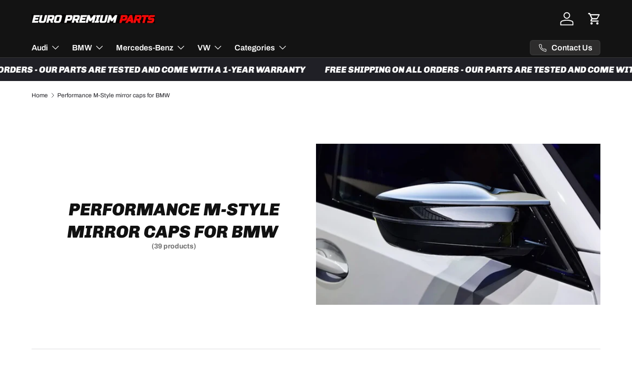

--- FILE ---
content_type: text/html; charset=utf-8
request_url: https://europremiumparts.com/collections/performance-mirror-caps-for-bmw
body_size: 56619
content:
<!doctype html>
<html class="no-js" lang="en" dir="ltr">
<head>
	<!-- Added by AVADA SEO Suite -->
	 

	<!-- /Added by AVADA SEO Suite -->
  <!-- Google Tag Manager -->
<script>(function(w,d,s,l,i){w[l]=w[l]||[];w[l].push({'gtm.start':
new Date().getTime(),event:'gtm.js'});var f=d.getElementsByTagName(s)[0],
j=d.createElement(s),dl=l!='dataLayer'?'&l='+l:'';j.async=true;j.src=
'https://www.googletagmanager.com/gtm.js?id='+i+dl;f.parentNode.insertBefore(j,f);
})(window,document,'script','dataLayer','GTM-WQ57TWQ');</script>
<!-- End Google Tag Manager --><meta charset="utf-8">
<meta name="viewport" content="width=device-width,initial-scale=1">
<title>Performance M-Style mirror caps for BMW &ndash; Euro Premium Parts</title><link rel="canonical" href="https://europremiumparts.com/collections/performance-mirror-caps-for-bmw"><link rel="icon" href="//europremiumparts.com/cdn/shop/files/Logo_Euro_Premium_Parts.png?crop=center&height=48&v=1754725862&width=48" type="image/png">
  <link rel="apple-touch-icon" href="//europremiumparts.com/cdn/shop/files/Logo_Euro_Premium_Parts.png?crop=center&height=180&v=1754725862&width=180"><meta name="description" content="Shop our BMW M Style Mirror Caps and redefine your car Upgrade your BMW&#39;s looks with our BMW carbon fiber mirror caps or our black finish performance bmw mirrors.  Available for all models of the range, these aftermarket mirror caps blend performance and style seamlessly. Crafted with high-quality ABS materials, they o"><meta property="og:site_name" content="Euro Premium Parts">
<meta property="og:url" content="https://europremiumparts.com/collections/performance-mirror-caps-for-bmw">
<meta property="og:title" content="Performance M-Style mirror caps for BMW">
<meta property="og:type" content="product.group">
<meta property="og:description" content="Shop our BMW M Style Mirror Caps and redefine your car Upgrade your BMW&#39;s looks with our BMW carbon fiber mirror caps or our black finish performance bmw mirrors.  Available for all models of the range, these aftermarket mirror caps blend performance and style seamlessly. Crafted with high-quality ABS materials, they o"><meta property="og:image" content="http://europremiumparts.com/cdn/shop/collections/performance-m-style-mirror-caps-for-bmw.png?crop=center&height=1200&v=1762856031&width=1200">
  <meta property="og:image:secure_url" content="https://europremiumparts.com/cdn/shop/collections/performance-m-style-mirror-caps-for-bmw.png?crop=center&height=1200&v=1762856031&width=1200">
  <meta property="og:image:width" content="1080">
  <meta property="og:image:height" content="958"><meta name="twitter:card" content="summary_large_image">
<meta name="twitter:title" content="Performance M-Style mirror caps for BMW">
<meta name="twitter:description" content="Shop our BMW M Style Mirror Caps and redefine your car Upgrade your BMW&#39;s looks with our BMW carbon fiber mirror caps or our black finish performance bmw mirrors.  Available for all models of the range, these aftermarket mirror caps blend performance and style seamlessly. Crafted with high-quality ABS materials, they o">
<link rel="preload" href="//europremiumparts.com/cdn/shop/t/6/assets/main.css?v=175286871226284167061768060352" as="style">
  <link rel="preload" href="//europremiumparts.com/cdn/shop/t/6/assets/custom.css?v=37737509507869838721760961199" as="style"><style data-shopify>
@font-face {
  font-family: Archivo;
  font-weight: 400;
  font-style: normal;
  font-display: swap;
  src: url("//europremiumparts.com/cdn/fonts/archivo/archivo_n4.dc8d917cc69af0a65ae04d01fd8eeab28a3573c9.woff2") format("woff2"),
       url("//europremiumparts.com/cdn/fonts/archivo/archivo_n4.bd6b9c34fdb81d7646836be8065ce3c80a2cc984.woff") format("woff");
}
@font-face {
  font-family: Archivo;
  font-weight: 700;
  font-style: normal;
  font-display: swap;
  src: url("//europremiumparts.com/cdn/fonts/archivo/archivo_n7.651b020b3543640c100112be6f1c1b8e816c7f13.woff2") format("woff2"),
       url("//europremiumparts.com/cdn/fonts/archivo/archivo_n7.7e9106d320e6594976a7dcb57957f3e712e83c96.woff") format("woff");
}
@font-face {
  font-family: Archivo;
  font-weight: 400;
  font-style: italic;
  font-display: swap;
  src: url("//europremiumparts.com/cdn/fonts/archivo/archivo_i4.37d8c4e02dc4f8e8b559f47082eb24a5c48c2908.woff2") format("woff2"),
       url("//europremiumparts.com/cdn/fonts/archivo/archivo_i4.839d35d75c605237591e73815270f86ab696602c.woff") format("woff");
}
@font-face {
  font-family: Archivo;
  font-weight: 700;
  font-style: italic;
  font-display: swap;
  src: url("//europremiumparts.com/cdn/fonts/archivo/archivo_i7.3dc798c6f261b8341dd97dd5c78d97d457c63517.woff2") format("woff2"),
       url("//europremiumparts.com/cdn/fonts/archivo/archivo_i7.3b65e9d326e7379bd5f15bcb927c5d533d950ff6.woff") format("woff");
}
@font-face {
  font-family: Chivo;
  font-weight: 900;
  font-style: italic;
  font-display: swap;
  src: url("//europremiumparts.com/cdn/fonts/chivo/chivo_i9.8415c9086944d6a24a8ff577f8004d5309f8b22e.woff2") format("woff2"),
       url("//europremiumparts.com/cdn/fonts/chivo/chivo_i9.a2769a1522d7f1d78fc7fda9f43faadd88aaeefb.woff") format("woff");
}
@font-face {
  font-family: Archivo;
  font-weight: 600;
  font-style: normal;
  font-display: swap;
  src: url("//europremiumparts.com/cdn/fonts/archivo/archivo_n6.06ce7cb3e84f9557d04c35761e39e39ea101fb19.woff2") format("woff2"),
       url("//europremiumparts.com/cdn/fonts/archivo/archivo_n6.5dd16bc207dfc6d25ca8472d89387d828f610453.woff") format("woff");
}
:root {
      --bg-color: ;
      --bg-color-og: ;
      --heading-color: 17 17 17;
      --text-color: 32 32 38;
      --text-color-og: 32 32 38;
      --scrollbar-color: 32 32 38;
      --link-color: 207 91 108;
      --link-color-og: 207 91 108;
      --star-color: 255 220 156;

      /* Custom brand colors */
      --color-primary-1: 169 3 3;
      --color-secondary-1: ;
      --color-secondary-2: ;
      --color-contrasting-1: 255 255 255;
      --color-contrasting-2: ;--swatch-border-color-default: ;
        --swatch-border-color-active: ;
        --swatch-card-size: 24px;
        --swatch-variant-picker-size: 64px;--color-scheme-1-bg: ;
      --color-scheme-1-grad: ;
      --color-scheme-1-heading: 17 17 17;
      --color-scheme-1-text: 32 32 38;
      --color-scheme-1-btn-bg: 17 17 17;
      --color-scheme-1-btn-text: 255 255 255;
      --color-scheme-1-btn-bg-hover: 61 61 61;--color-scheme-2-bg: 32 32 38 / 1.0;
      --color-scheme-2-grad: ;
      --color-scheme-2-heading: 255 255 255;
      --color-scheme-2-text: 255 255 255;
      --color-scheme-2-btn-bg: 24 24 24;
      --color-scheme-2-btn-text: 27 27 27;
      --color-scheme-2-btn-bg-hover: 32 32 32;--color-scheme-3-bg: 255 255 255 / 1.0;
      --color-scheme-3-grad: ;
      --color-scheme-3-heading: ;
      --color-scheme-3-text: 27 27 27;
      --color-scheme-3-btn-bg: 35 35 41;
      --color-scheme-3-btn-text: 255 255 255;
      --color-scheme-3-btn-bg-hover: 75 75 81;

      --drawer-bg-color: 255 255 255 / 1.0;
      --drawer-text-color: 32 32 38;

      --panel-bg-color: ;
      --panel-heading-color: 17 17 17;
      --panel-text-color: 32 32 38;

      --in-stock-text-color: 13 164 74;
      --low-stock-text-color: 54 55 55;
      --very-low-stock-text-color: 227 43 43;
      --no-stock-text-color: 7 7 7;
      --no-stock-backordered-text-color: 119 119 119;

      --error-bg-color: 252 237 238;
      --error-text-color: 180 12 28;
      --success-bg-color: 232 246 234;
      --success-text-color: 44 126 63;
      --info-bg-color: 255 220 156;
      --info-text-color: 255 255 255;

      --heading-font-family: Chivo, sans-serif;
      --heading-font-style: italic;
      --heading-font-weight: 900;
      --heading-scale-start: 2;

      --navigation-font-family: Archivo, sans-serif;
      --navigation-font-style: normal;
      --navigation-font-weight: 600;
      --heading-text-transform: uppercase;

      --subheading-text-transform: uppercase;
      --body-font-family: Archivo, sans-serif;
      --body-font-style: normal;
      --body-font-weight: 400;
      --body-font-size: 16;

      --section-gap: 64;
      --heading-gap: calc(8 * var(--space-unit));--grid-column-gap: 20px;--btn-bg-color: 17 17 17;
      --btn-bg-hover-color: 61 61 61;
      --btn-text-color: 255 255 255;
      --btn-bg-color-og: 17 17 17;
      --btn-text-color-og: 255 255 255;
      --btn-alt-bg-color: 169 3 3;
      --btn-alt-bg-alpha: 1.0;
      --btn-alt-text-color: 246 246 246;
      --btn-border-width: 2px;
      --btn-padding-y: 12px;

      
      --btn-border-radius: 6px;
      

      --btn-lg-border-radius: 50%;
      --btn-icon-border-radius: 50%;
      --input-with-btn-inner-radius: var(--btn-border-radius);
      --btn-text-transform: uppercase;

      --input-bg-color: ;
      --input-text-color: 32 32 38;
      --input-border-width: 2px;
      --input-border-radius: 4px;
      --textarea-border-radius: 4px;
      --input-border-radius: 6px;--input-bg-color-diff-3: ;
      --input-bg-color-diff-6: ;

      --modal-border-radius: 4px;
      --modal-overlay-color: 0 0 0;
      --modal-overlay-opacity: 0.4;
      --drawer-border-radius: 4px;
      --overlay-border-radius: 4px;

      --custom-label-bg-color: 255 220 156;
      --custom-label-text-color: 255 255 255;--sale-label-bg-color: ;
      --sale-label-text-color: 255 255 255;--sold-out-label-bg-color: 46 46 46;
      --sold-out-label-text-color: 255 255 255;--new-label-bg-color: 169 3 3;
      --new-label-text-color: 255 255 255;--preorder-label-bg-color: 86 203 249;
      --preorder-label-text-color: 0 0 0;

      --collection-label-color: 0 126 18;

      --page-width: 1320px;
      --gutter-sm: 20px;
      --gutter-md: 32px;
      --gutter-lg: 64px;

      --payment-terms-bg-color: ;

      --coll-card-bg-color: #202026;
      --coll-card-border-color: ;

      --card-highlight-bg-color: ;
      --card-highlight-text-color: 32 32 38;
      --card-highlight-border-color: #d8d8d9;

      --reading-width: 48em;
    }

    @media (max-width: 769px) {
      :root {
        --reading-width: 36em;
      }
    }
  </style><link rel="stylesheet" href="//europremiumparts.com/cdn/shop/t/6/assets/main.css?v=175286871226284167061768060352">
  <link rel="stylesheet" href="//europremiumparts.com/cdn/shop/t/6/assets/custom.css?v=37737509507869838721760961199">
  <script defer="defer" src="//europremiumparts.com/cdn/shop/t/6/assets/main.min.js?v=15713531185471719101760961199"></script>
  <script type="module" src="//europremiumparts.com/cdn/shop/t/6/assets/custom.min.js?v=2893849504677211771760961199"></script><link rel="preload" href="//europremiumparts.com/cdn/fonts/archivo/archivo_n4.dc8d917cc69af0a65ae04d01fd8eeab28a3573c9.woff2" as="font" type="font/woff2" crossorigin fetchpriority="high"><link rel="preload" href="//europremiumparts.com/cdn/fonts/chivo/chivo_i9.8415c9086944d6a24a8ff577f8004d5309f8b22e.woff2" as="font" type="font/woff2" crossorigin fetchpriority="high"><script>window.performance && window.performance.mark && window.performance.mark('shopify.content_for_header.start');</script><meta name="google-site-verification" content="TvsrqXFp8K49J7A7sHBcXcmIRFAkZ0DW5iPi7Mzmknw">
<meta name="facebook-domain-verification" content="ep7ql6iwsd9fdnugcqficknuqas42k">
<meta id="shopify-digital-wallet" name="shopify-digital-wallet" content="/59488141364/digital_wallets/dialog">
<meta name="shopify-checkout-api-token" content="03ddb647a5843b9738ab38d2df472aab">
<meta id="in-context-paypal-metadata" data-shop-id="59488141364" data-venmo-supported="false" data-environment="production" data-locale="en_US" data-paypal-v4="true" data-currency="USD">
<link rel="alternate" type="application/atom+xml" title="Feed" href="/collections/performance-mirror-caps-for-bmw.atom" />
<link rel="alternate" hreflang="x-default" href="https://europremiumparts.com/collections/performance-mirror-caps-for-bmw">
<link rel="alternate" hreflang="en" href="https://europremiumparts.com/collections/performance-mirror-caps-for-bmw">
<link rel="alternate" hreflang="en-IE" href="https://europremiumparts.com/en-ie/collections/performance-mirror-caps-for-bmw">
<link rel="alternate" hreflang="en-CA" href="https://europremiumparts.com/en-ca/collections/performance-mirror-caps-for-bmw">
<link rel="alternate" hreflang="en-AU" href="https://europremiumparts.com/en-au/collections/performance-mirror-caps-for-bmw">
<link rel="alternate" type="application/json+oembed" href="https://europremiumparts.com/collections/performance-mirror-caps-for-bmw.oembed">
<script async="async" src="/checkouts/internal/preloads.js?locale=en-US"></script>
<link rel="preconnect" href="https://shop.app" crossorigin="anonymous">
<script async="async" src="https://shop.app/checkouts/internal/preloads.js?locale=en-US&shop_id=59488141364" crossorigin="anonymous"></script>
<script id="apple-pay-shop-capabilities" type="application/json">{"shopId":59488141364,"countryCode":"FR","currencyCode":"USD","merchantCapabilities":["supports3DS"],"merchantId":"gid:\/\/shopify\/Shop\/59488141364","merchantName":"Euro Premium Parts","requiredBillingContactFields":["postalAddress","email","phone"],"requiredShippingContactFields":["postalAddress","email","phone"],"shippingType":"shipping","supportedNetworks":["visa","masterCard","amex","maestro"],"total":{"type":"pending","label":"Euro Premium Parts","amount":"1.00"},"shopifyPaymentsEnabled":true,"supportsSubscriptions":true}</script>
<script id="shopify-features" type="application/json">{"accessToken":"03ddb647a5843b9738ab38d2df472aab","betas":["rich-media-storefront-analytics"],"domain":"europremiumparts.com","predictiveSearch":true,"shopId":59488141364,"locale":"en"}</script>
<script>var Shopify = Shopify || {};
Shopify.shop = "sofresh-11.myshopify.com";
Shopify.locale = "en";
Shopify.currency = {"active":"USD","rate":"1.0"};
Shopify.country = "US";
Shopify.theme = {"name":"theme-export-www-euroracingparts-fr-erp-maxdes","id":189577396554,"schema_name":"Enterprise","schema_version":"1.6.2","theme_store_id":null,"role":"main"};
Shopify.theme.handle = "null";
Shopify.theme.style = {"id":null,"handle":null};
Shopify.cdnHost = "europremiumparts.com/cdn";
Shopify.routes = Shopify.routes || {};
Shopify.routes.root = "/";</script>
<script type="module">!function(o){(o.Shopify=o.Shopify||{}).modules=!0}(window);</script>
<script>!function(o){function n(){var o=[];function n(){o.push(Array.prototype.slice.apply(arguments))}return n.q=o,n}var t=o.Shopify=o.Shopify||{};t.loadFeatures=n(),t.autoloadFeatures=n()}(window);</script>
<script>
  window.ShopifyPay = window.ShopifyPay || {};
  window.ShopifyPay.apiHost = "shop.app\/pay";
  window.ShopifyPay.redirectState = null;
</script>
<script id="shop-js-analytics" type="application/json">{"pageType":"collection"}</script>
<script defer="defer" async type="module" src="//europremiumparts.com/cdn/shopifycloud/shop-js/modules/v2/client.init-shop-cart-sync_C5BV16lS.en.esm.js"></script>
<script defer="defer" async type="module" src="//europremiumparts.com/cdn/shopifycloud/shop-js/modules/v2/chunk.common_CygWptCX.esm.js"></script>
<script type="module">
  await import("//europremiumparts.com/cdn/shopifycloud/shop-js/modules/v2/client.init-shop-cart-sync_C5BV16lS.en.esm.js");
await import("//europremiumparts.com/cdn/shopifycloud/shop-js/modules/v2/chunk.common_CygWptCX.esm.js");

  window.Shopify.SignInWithShop?.initShopCartSync?.({"fedCMEnabled":true,"windoidEnabled":true});

</script>
<script>
  window.Shopify = window.Shopify || {};
  if (!window.Shopify.featureAssets) window.Shopify.featureAssets = {};
  window.Shopify.featureAssets['shop-js'] = {"shop-cart-sync":["modules/v2/client.shop-cart-sync_ZFArdW7E.en.esm.js","modules/v2/chunk.common_CygWptCX.esm.js"],"init-fed-cm":["modules/v2/client.init-fed-cm_CmiC4vf6.en.esm.js","modules/v2/chunk.common_CygWptCX.esm.js"],"shop-button":["modules/v2/client.shop-button_tlx5R9nI.en.esm.js","modules/v2/chunk.common_CygWptCX.esm.js"],"shop-cash-offers":["modules/v2/client.shop-cash-offers_DOA2yAJr.en.esm.js","modules/v2/chunk.common_CygWptCX.esm.js","modules/v2/chunk.modal_D71HUcav.esm.js"],"init-windoid":["modules/v2/client.init-windoid_sURxWdc1.en.esm.js","modules/v2/chunk.common_CygWptCX.esm.js"],"shop-toast-manager":["modules/v2/client.shop-toast-manager_ClPi3nE9.en.esm.js","modules/v2/chunk.common_CygWptCX.esm.js"],"init-shop-email-lookup-coordinator":["modules/v2/client.init-shop-email-lookup-coordinator_B8hsDcYM.en.esm.js","modules/v2/chunk.common_CygWptCX.esm.js"],"init-shop-cart-sync":["modules/v2/client.init-shop-cart-sync_C5BV16lS.en.esm.js","modules/v2/chunk.common_CygWptCX.esm.js"],"avatar":["modules/v2/client.avatar_BTnouDA3.en.esm.js"],"pay-button":["modules/v2/client.pay-button_FdsNuTd3.en.esm.js","modules/v2/chunk.common_CygWptCX.esm.js"],"init-customer-accounts":["modules/v2/client.init-customer-accounts_DxDtT_ad.en.esm.js","modules/v2/client.shop-login-button_C5VAVYt1.en.esm.js","modules/v2/chunk.common_CygWptCX.esm.js","modules/v2/chunk.modal_D71HUcav.esm.js"],"init-shop-for-new-customer-accounts":["modules/v2/client.init-shop-for-new-customer-accounts_ChsxoAhi.en.esm.js","modules/v2/client.shop-login-button_C5VAVYt1.en.esm.js","modules/v2/chunk.common_CygWptCX.esm.js","modules/v2/chunk.modal_D71HUcav.esm.js"],"shop-login-button":["modules/v2/client.shop-login-button_C5VAVYt1.en.esm.js","modules/v2/chunk.common_CygWptCX.esm.js","modules/v2/chunk.modal_D71HUcav.esm.js"],"init-customer-accounts-sign-up":["modules/v2/client.init-customer-accounts-sign-up_CPSyQ0Tj.en.esm.js","modules/v2/client.shop-login-button_C5VAVYt1.en.esm.js","modules/v2/chunk.common_CygWptCX.esm.js","modules/v2/chunk.modal_D71HUcav.esm.js"],"shop-follow-button":["modules/v2/client.shop-follow-button_Cva4Ekp9.en.esm.js","modules/v2/chunk.common_CygWptCX.esm.js","modules/v2/chunk.modal_D71HUcav.esm.js"],"checkout-modal":["modules/v2/client.checkout-modal_BPM8l0SH.en.esm.js","modules/v2/chunk.common_CygWptCX.esm.js","modules/v2/chunk.modal_D71HUcav.esm.js"],"lead-capture":["modules/v2/client.lead-capture_Bi8yE_yS.en.esm.js","modules/v2/chunk.common_CygWptCX.esm.js","modules/v2/chunk.modal_D71HUcav.esm.js"],"shop-login":["modules/v2/client.shop-login_D6lNrXab.en.esm.js","modules/v2/chunk.common_CygWptCX.esm.js","modules/v2/chunk.modal_D71HUcav.esm.js"],"payment-terms":["modules/v2/client.payment-terms_CZxnsJam.en.esm.js","modules/v2/chunk.common_CygWptCX.esm.js","modules/v2/chunk.modal_D71HUcav.esm.js"]};
</script>
<script>(function() {
  var isLoaded = false;
  function asyncLoad() {
    if (isLoaded) return;
    isLoaded = true;
    var urls = ["https:\/\/d1639lhkj5l89m.cloudfront.net\/js\/storefront\/uppromote.js?shop=sofresh-11.myshopify.com"];
    for (var i = 0; i < urls.length; i++) {
      var s = document.createElement('script');
      s.type = 'text/javascript';
      s.async = true;
      s.src = urls[i];
      var x = document.getElementsByTagName('script')[0];
      x.parentNode.insertBefore(s, x);
    }
  };
  if(window.attachEvent) {
    window.attachEvent('onload', asyncLoad);
  } else {
    window.addEventListener('load', asyncLoad, false);
  }
})();</script>
<script id="__st">var __st={"a":59488141364,"offset":3600,"reqid":"a9931f4c-55af-4b38-9f5f-e3ee721aa6c2-1768824938","pageurl":"europremiumparts.com\/collections\/performance-mirror-caps-for-bmw","u":"00d143638ea9","p":"collection","rtyp":"collection","rid":613127160138};</script>
<script>window.ShopifyPaypalV4VisibilityTracking = true;</script>
<script id="captcha-bootstrap">!function(){'use strict';const t='contact',e='account',n='new_comment',o=[[t,t],['blogs',n],['comments',n],[t,'customer']],c=[[e,'customer_login'],[e,'guest_login'],[e,'recover_customer_password'],[e,'create_customer']],r=t=>t.map((([t,e])=>`form[action*='/${t}']:not([data-nocaptcha='true']) input[name='form_type'][value='${e}']`)).join(','),a=t=>()=>t?[...document.querySelectorAll(t)].map((t=>t.form)):[];function s(){const t=[...o],e=r(t);return a(e)}const i='password',u='form_key',d=['recaptcha-v3-token','g-recaptcha-response','h-captcha-response',i],f=()=>{try{return window.sessionStorage}catch{return}},m='__shopify_v',_=t=>t.elements[u];function p(t,e,n=!1){try{const o=window.sessionStorage,c=JSON.parse(o.getItem(e)),{data:r}=function(t){const{data:e,action:n}=t;return t[m]||n?{data:e,action:n}:{data:t,action:n}}(c);for(const[e,n]of Object.entries(r))t.elements[e]&&(t.elements[e].value=n);n&&o.removeItem(e)}catch(o){console.error('form repopulation failed',{error:o})}}const l='form_type',E='cptcha';function T(t){t.dataset[E]=!0}const w=window,h=w.document,L='Shopify',v='ce_forms',y='captcha';let A=!1;((t,e)=>{const n=(g='f06e6c50-85a8-45c8-87d0-21a2b65856fe',I='https://cdn.shopify.com/shopifycloud/storefront-forms-hcaptcha/ce_storefront_forms_captcha_hcaptcha.v1.5.2.iife.js',D={infoText:'Protected by hCaptcha',privacyText:'Privacy',termsText:'Terms'},(t,e,n)=>{const o=w[L][v],c=o.bindForm;if(c)return c(t,g,e,D).then(n);var r;o.q.push([[t,g,e,D],n]),r=I,A||(h.body.append(Object.assign(h.createElement('script'),{id:'captcha-provider',async:!0,src:r})),A=!0)});var g,I,D;w[L]=w[L]||{},w[L][v]=w[L][v]||{},w[L][v].q=[],w[L][y]=w[L][y]||{},w[L][y].protect=function(t,e){n(t,void 0,e),T(t)},Object.freeze(w[L][y]),function(t,e,n,w,h,L){const[v,y,A,g]=function(t,e,n){const i=e?o:[],u=t?c:[],d=[...i,...u],f=r(d),m=r(i),_=r(d.filter((([t,e])=>n.includes(e))));return[a(f),a(m),a(_),s()]}(w,h,L),I=t=>{const e=t.target;return e instanceof HTMLFormElement?e:e&&e.form},D=t=>v().includes(t);t.addEventListener('submit',(t=>{const e=I(t);if(!e)return;const n=D(e)&&!e.dataset.hcaptchaBound&&!e.dataset.recaptchaBound,o=_(e),c=g().includes(e)&&(!o||!o.value);(n||c)&&t.preventDefault(),c&&!n&&(function(t){try{if(!f())return;!function(t){const e=f();if(!e)return;const n=_(t);if(!n)return;const o=n.value;o&&e.removeItem(o)}(t);const e=Array.from(Array(32),(()=>Math.random().toString(36)[2])).join('');!function(t,e){_(t)||t.append(Object.assign(document.createElement('input'),{type:'hidden',name:u})),t.elements[u].value=e}(t,e),function(t,e){const n=f();if(!n)return;const o=[...t.querySelectorAll(`input[type='${i}']`)].map((({name:t})=>t)),c=[...d,...o],r={};for(const[a,s]of new FormData(t).entries())c.includes(a)||(r[a]=s);n.setItem(e,JSON.stringify({[m]:1,action:t.action,data:r}))}(t,e)}catch(e){console.error('failed to persist form',e)}}(e),e.submit())}));const S=(t,e)=>{t&&!t.dataset[E]&&(n(t,e.some((e=>e===t))),T(t))};for(const o of['focusin','change'])t.addEventListener(o,(t=>{const e=I(t);D(e)&&S(e,y())}));const B=e.get('form_key'),M=e.get(l),P=B&&M;t.addEventListener('DOMContentLoaded',(()=>{const t=y();if(P)for(const e of t)e.elements[l].value===M&&p(e,B);[...new Set([...A(),...v().filter((t=>'true'===t.dataset.shopifyCaptcha))])].forEach((e=>S(e,t)))}))}(h,new URLSearchParams(w.location.search),n,t,e,['guest_login'])})(!0,!0)}();</script>
<script integrity="sha256-4kQ18oKyAcykRKYeNunJcIwy7WH5gtpwJnB7kiuLZ1E=" data-source-attribution="shopify.loadfeatures" defer="defer" src="//europremiumparts.com/cdn/shopifycloud/storefront/assets/storefront/load_feature-a0a9edcb.js" crossorigin="anonymous"></script>
<script crossorigin="anonymous" defer="defer" src="//europremiumparts.com/cdn/shopifycloud/storefront/assets/shopify_pay/storefront-65b4c6d7.js?v=20250812"></script>
<script data-source-attribution="shopify.dynamic_checkout.dynamic.init">var Shopify=Shopify||{};Shopify.PaymentButton=Shopify.PaymentButton||{isStorefrontPortableWallets:!0,init:function(){window.Shopify.PaymentButton.init=function(){};var t=document.createElement("script");t.src="https://europremiumparts.com/cdn/shopifycloud/portable-wallets/latest/portable-wallets.en.js",t.type="module",document.head.appendChild(t)}};
</script>
<script data-source-attribution="shopify.dynamic_checkout.buyer_consent">
  function portableWalletsHideBuyerConsent(e){var t=document.getElementById("shopify-buyer-consent"),n=document.getElementById("shopify-subscription-policy-button");t&&n&&(t.classList.add("hidden"),t.setAttribute("aria-hidden","true"),n.removeEventListener("click",e))}function portableWalletsShowBuyerConsent(e){var t=document.getElementById("shopify-buyer-consent"),n=document.getElementById("shopify-subscription-policy-button");t&&n&&(t.classList.remove("hidden"),t.removeAttribute("aria-hidden"),n.addEventListener("click",e))}window.Shopify?.PaymentButton&&(window.Shopify.PaymentButton.hideBuyerConsent=portableWalletsHideBuyerConsent,window.Shopify.PaymentButton.showBuyerConsent=portableWalletsShowBuyerConsent);
</script>
<script data-source-attribution="shopify.dynamic_checkout.cart.bootstrap">document.addEventListener("DOMContentLoaded",(function(){function t(){return document.querySelector("shopify-accelerated-checkout-cart, shopify-accelerated-checkout")}if(t())Shopify.PaymentButton.init();else{new MutationObserver((function(e,n){t()&&(Shopify.PaymentButton.init(),n.disconnect())})).observe(document.body,{childList:!0,subtree:!0})}}));
</script>
<link id="shopify-accelerated-checkout-styles" rel="stylesheet" media="screen" href="https://europremiumparts.com/cdn/shopifycloud/portable-wallets/latest/accelerated-checkout-backwards-compat.css" crossorigin="anonymous">
<style id="shopify-accelerated-checkout-cart">
        #shopify-buyer-consent {
  margin-top: 1em;
  display: inline-block;
  width: 100%;
}

#shopify-buyer-consent.hidden {
  display: none;
}

#shopify-subscription-policy-button {
  background: none;
  border: none;
  padding: 0;
  text-decoration: underline;
  font-size: inherit;
  cursor: pointer;
}

#shopify-subscription-policy-button::before {
  box-shadow: none;
}

      </style>
<script id="sections-script" data-sections="header,footer" defer="defer" src="//europremiumparts.com/cdn/shop/t/6/compiled_assets/scripts.js?v=32227"></script>
<script>window.performance && window.performance.mark && window.performance.mark('shopify.content_for_header.end');</script>


  <script>document.documentElement.className = document.documentElement.className.replace('no-js', 'js');</script><!-- CC Custom Head Start --><!-- CC Custom Head End --><!-- BEGIN app block: shopify://apps/consentmo-gdpr/blocks/gdpr_cookie_consent/4fbe573f-a377-4fea-9801-3ee0858cae41 -->


<!-- END app block --><!-- BEGIN app block: shopify://apps/avada-seo-suite/blocks/avada-seo/15507c6e-1aa3-45d3-b698-7e175e033440 --><script>
  window.AVADA_SEO_ENABLED = true;
</script><!-- BEGIN app snippet: avada-broken-link-manager --><!-- END app snippet --><!-- BEGIN app snippet: avada-seo-site --><!-- END app snippet --><!-- BEGIN app snippet: avada-robot-onpage --><!-- Avada SEO Robot Onpage -->












<!-- END app snippet --><!-- BEGIN app snippet: avada-frequently-asked-questions -->







<!-- END app snippet --><!-- BEGIN app snippet: avada-custom-css --> <!-- BEGIN Avada SEO custom CSS END -->


<!-- END Avada SEO custom CSS END -->
<!-- END app snippet --><!-- BEGIN app snippet: avada-loading --><style>
  @keyframes avada-rotate {
    0% { transform: rotate(0); }
    100% { transform: rotate(360deg); }
  }

  @keyframes avada-fade-out {
    0% { opacity: 1; visibility: visible; }
    100% { opacity: 0; visibility: hidden; }
  }

  .Avada-LoadingScreen {
    display: none;
    width: 100%;
    height: 100vh;
    top: 0;
    position: fixed;
    z-index: 9999;
    display: flex;
    align-items: center;
    justify-content: center;
  
    background-image: url();
    background-position: center;
    background-size: cover;
    background-repeat: no-repeat;
  
  }

  .Avada-LoadingScreen svg {
    animation: avada-rotate 1s linear infinite;
    width: px;
    height: px;
  }
</style>
<script>
  const themeId = Shopify.theme.id;
  const loadingSettingsValue = null;
  const loadingType = loadingSettingsValue?.loadingType;
  function renderLoading() {
    new MutationObserver((mutations, observer) => {
      if (document.body) {
        observer.disconnect();
        const loadingDiv = document.createElement('div');
        loadingDiv.className = 'Avada-LoadingScreen';
        if(loadingType === 'custom_logo' || loadingType === 'favicon_logo') {
          const srcLoadingImage = loadingSettingsValue?.customLogoThemeIds[themeId] || '';
          if(srcLoadingImage) {
            loadingDiv.innerHTML = `
            <img alt="Avada logo"  height="600px" loading="eager" fetchpriority="high"
              src="${srcLoadingImage}&width=600"
              width="600px" />
              `
          }
        }
        if(loadingType === 'circle') {
          loadingDiv.innerHTML = `
        <svg viewBox="0 0 40 40" fill="none" xmlns="http://www.w3.org/2000/svg">
          <path d="M20 3.75C11.0254 3.75 3.75 11.0254 3.75 20C3.75 21.0355 2.91053 21.875 1.875 21.875C0.839475 21.875 0 21.0355 0 20C0 8.9543 8.9543 0 20 0C31.0457 0 40 8.9543 40 20C40 31.0457 31.0457 40 20 40C18.9645 40 18.125 39.1605 18.125 38.125C18.125 37.0895 18.9645 36.25 20 36.25C28.9748 36.25 36.25 28.9748 36.25 20C36.25 11.0254 28.9748 3.75 20 3.75Z" fill=""/>
        </svg>
      `;
        }

        document.body.insertBefore(loadingDiv, document.body.firstChild || null);
        const e = '';
        const t = '';
        const o = 'first' === t;
        const a = sessionStorage.getItem('isShowLoadingAvada');
        const n = document.querySelector('.Avada-LoadingScreen');
        if (a && o) return (n.style.display = 'none');
        n.style.display = 'flex';
        const i = document.body;
        i.style.overflow = 'hidden';
        const l = () => {
          i.style.overflow = 'auto';
          n.style.animation = 'avada-fade-out 1s ease-out forwards';
          setTimeout(() => {
            n.style.display = 'none';
          }, 1000);
        };
        if ((o && !a && sessionStorage.setItem('isShowLoadingAvada', true), 'duration_auto' === e)) {
          window.onload = function() {
            l();
          };
          return;
        }
        setTimeout(() => {
          l();
        }, 1000 * e);
      }
    }).observe(document.documentElement, { childList: true, subtree: true });
  };
  function isNullish(value) {
    return value === null || value === undefined;
  }
  const themeIds = '';
  const themeIdsArray = themeIds ? themeIds.split(',') : [];

  if(!isNullish(themeIds) && themeIdsArray.includes(themeId.toString()) && loadingSettingsValue?.enabled) {
    renderLoading();
  }

  if(isNullish(loadingSettingsValue?.themeIds) && loadingSettingsValue?.enabled) {
    renderLoading();
  }
</script>
<!-- END app snippet --><!-- BEGIN app snippet: avada-seo-social-post --><!-- END app snippet -->
<!-- END app block --><!-- BEGIN app block: shopify://apps/seowill-seoant-ai-seo/blocks/seoant-core/8e57283b-dcb0-4f7b-a947-fb5c57a0d59d -->
<!--SEOAnt Core By SEOAnt Teams, v0.1.6 START -->






<!-- SON-LD generated By SEOAnt END -->



<!-- Start : SEOAnt BrokenLink Redirect --><script type="text/javascript">
    !function(t){var e={};function r(n){if(e[n])return e[n].exports;var o=e[n]={i:n,l:!1,exports:{}};return t[n].call(o.exports,o,o.exports,r),o.l=!0,o.exports}r.m=t,r.c=e,r.d=function(t,e,n){r.o(t,e)||Object.defineProperty(t,e,{enumerable:!0,get:n})},r.r=function(t){"undefined"!==typeof Symbol&&Symbol.toStringTag&&Object.defineProperty(t,Symbol.toStringTag,{value:"Module"}),Object.defineProperty(t,"__esModule",{value:!0})},r.t=function(t,e){if(1&e&&(t=r(t)),8&e)return t;if(4&e&&"object"===typeof t&&t&&t.__esModule)return t;var n=Object.create(null);if(r.r(n),Object.defineProperty(n,"default",{enumerable:!0,value:t}),2&e&&"string"!=typeof t)for(var o in t)r.d(n,o,function(e){return t[e]}.bind(null,o));return n},r.n=function(t){var e=t&&t.__esModule?function(){return t.default}:function(){return t};return r.d(e,"a",e),e},r.o=function(t,e){return Object.prototype.hasOwnProperty.call(t,e)},r.p="",r(r.s=11)}([function(t,e,r){"use strict";var n=r(2),o=Object.prototype.toString;function i(t){return"[object Array]"===o.call(t)}function a(t){return"undefined"===typeof t}function u(t){return null!==t&&"object"===typeof t}function s(t){return"[object Function]"===o.call(t)}function c(t,e){if(null!==t&&"undefined"!==typeof t)if("object"!==typeof t&&(t=[t]),i(t))for(var r=0,n=t.length;r<n;r++)e.call(null,t[r],r,t);else for(var o in t)Object.prototype.hasOwnProperty.call(t,o)&&e.call(null,t[o],o,t)}t.exports={isArray:i,isArrayBuffer:function(t){return"[object ArrayBuffer]"===o.call(t)},isBuffer:function(t){return null!==t&&!a(t)&&null!==t.constructor&&!a(t.constructor)&&"function"===typeof t.constructor.isBuffer&&t.constructor.isBuffer(t)},isFormData:function(t){return"undefined"!==typeof FormData&&t instanceof FormData},isArrayBufferView:function(t){return"undefined"!==typeof ArrayBuffer&&ArrayBuffer.isView?ArrayBuffer.isView(t):t&&t.buffer&&t.buffer instanceof ArrayBuffer},isString:function(t){return"string"===typeof t},isNumber:function(t){return"number"===typeof t},isObject:u,isUndefined:a,isDate:function(t){return"[object Date]"===o.call(t)},isFile:function(t){return"[object File]"===o.call(t)},isBlob:function(t){return"[object Blob]"===o.call(t)},isFunction:s,isStream:function(t){return u(t)&&s(t.pipe)},isURLSearchParams:function(t){return"undefined"!==typeof URLSearchParams&&t instanceof URLSearchParams},isStandardBrowserEnv:function(){return("undefined"===typeof navigator||"ReactNative"!==navigator.product&&"NativeScript"!==navigator.product&&"NS"!==navigator.product)&&("undefined"!==typeof window&&"undefined"!==typeof document)},forEach:c,merge:function t(){var e={};function r(r,n){"object"===typeof e[n]&&"object"===typeof r?e[n]=t(e[n],r):e[n]=r}for(var n=0,o=arguments.length;n<o;n++)c(arguments[n],r);return e},deepMerge:function t(){var e={};function r(r,n){"object"===typeof e[n]&&"object"===typeof r?e[n]=t(e[n],r):e[n]="object"===typeof r?t({},r):r}for(var n=0,o=arguments.length;n<o;n++)c(arguments[n],r);return e},extend:function(t,e,r){return c(e,(function(e,o){t[o]=r&&"function"===typeof e?n(e,r):e})),t},trim:function(t){return t.replace(/^\s*/,"").replace(/\s*$/,"")}}},function(t,e,r){t.exports=r(12)},function(t,e,r){"use strict";t.exports=function(t,e){return function(){for(var r=new Array(arguments.length),n=0;n<r.length;n++)r[n]=arguments[n];return t.apply(e,r)}}},function(t,e,r){"use strict";var n=r(0);function o(t){return encodeURIComponent(t).replace(/%40/gi,"@").replace(/%3A/gi,":").replace(/%24/g,"$").replace(/%2C/gi,",").replace(/%20/g,"+").replace(/%5B/gi,"[").replace(/%5D/gi,"]")}t.exports=function(t,e,r){if(!e)return t;var i;if(r)i=r(e);else if(n.isURLSearchParams(e))i=e.toString();else{var a=[];n.forEach(e,(function(t,e){null!==t&&"undefined"!==typeof t&&(n.isArray(t)?e+="[]":t=[t],n.forEach(t,(function(t){n.isDate(t)?t=t.toISOString():n.isObject(t)&&(t=JSON.stringify(t)),a.push(o(e)+"="+o(t))})))})),i=a.join("&")}if(i){var u=t.indexOf("#");-1!==u&&(t=t.slice(0,u)),t+=(-1===t.indexOf("?")?"?":"&")+i}return t}},function(t,e,r){"use strict";t.exports=function(t){return!(!t||!t.__CANCEL__)}},function(t,e,r){"use strict";(function(e){var n=r(0),o=r(19),i={"Content-Type":"application/x-www-form-urlencoded"};function a(t,e){!n.isUndefined(t)&&n.isUndefined(t["Content-Type"])&&(t["Content-Type"]=e)}var u={adapter:function(){var t;return("undefined"!==typeof XMLHttpRequest||"undefined"!==typeof e&&"[object process]"===Object.prototype.toString.call(e))&&(t=r(6)),t}(),transformRequest:[function(t,e){return o(e,"Accept"),o(e,"Content-Type"),n.isFormData(t)||n.isArrayBuffer(t)||n.isBuffer(t)||n.isStream(t)||n.isFile(t)||n.isBlob(t)?t:n.isArrayBufferView(t)?t.buffer:n.isURLSearchParams(t)?(a(e,"application/x-www-form-urlencoded;charset=utf-8"),t.toString()):n.isObject(t)?(a(e,"application/json;charset=utf-8"),JSON.stringify(t)):t}],transformResponse:[function(t){if("string"===typeof t)try{t=JSON.parse(t)}catch(e){}return t}],timeout:0,xsrfCookieName:"XSRF-TOKEN",xsrfHeaderName:"X-XSRF-TOKEN",maxContentLength:-1,validateStatus:function(t){return t>=200&&t<300},headers:{common:{Accept:"application/json, text/plain, */*"}}};n.forEach(["delete","get","head"],(function(t){u.headers[t]={}})),n.forEach(["post","put","patch"],(function(t){u.headers[t]=n.merge(i)})),t.exports=u}).call(this,r(18))},function(t,e,r){"use strict";var n=r(0),o=r(20),i=r(3),a=r(22),u=r(25),s=r(26),c=r(7);t.exports=function(t){return new Promise((function(e,f){var l=t.data,p=t.headers;n.isFormData(l)&&delete p["Content-Type"];var h=new XMLHttpRequest;if(t.auth){var d=t.auth.username||"",m=t.auth.password||"";p.Authorization="Basic "+btoa(d+":"+m)}var y=a(t.baseURL,t.url);if(h.open(t.method.toUpperCase(),i(y,t.params,t.paramsSerializer),!0),h.timeout=t.timeout,h.onreadystatechange=function(){if(h&&4===h.readyState&&(0!==h.status||h.responseURL&&0===h.responseURL.indexOf("file:"))){var r="getAllResponseHeaders"in h?u(h.getAllResponseHeaders()):null,n={data:t.responseType&&"text"!==t.responseType?h.response:h.responseText,status:h.status,statusText:h.statusText,headers:r,config:t,request:h};o(e,f,n),h=null}},h.onabort=function(){h&&(f(c("Request aborted",t,"ECONNABORTED",h)),h=null)},h.onerror=function(){f(c("Network Error",t,null,h)),h=null},h.ontimeout=function(){var e="timeout of "+t.timeout+"ms exceeded";t.timeoutErrorMessage&&(e=t.timeoutErrorMessage),f(c(e,t,"ECONNABORTED",h)),h=null},n.isStandardBrowserEnv()){var v=r(27),g=(t.withCredentials||s(y))&&t.xsrfCookieName?v.read(t.xsrfCookieName):void 0;g&&(p[t.xsrfHeaderName]=g)}if("setRequestHeader"in h&&n.forEach(p,(function(t,e){"undefined"===typeof l&&"content-type"===e.toLowerCase()?delete p[e]:h.setRequestHeader(e,t)})),n.isUndefined(t.withCredentials)||(h.withCredentials=!!t.withCredentials),t.responseType)try{h.responseType=t.responseType}catch(w){if("json"!==t.responseType)throw w}"function"===typeof t.onDownloadProgress&&h.addEventListener("progress",t.onDownloadProgress),"function"===typeof t.onUploadProgress&&h.upload&&h.upload.addEventListener("progress",t.onUploadProgress),t.cancelToken&&t.cancelToken.promise.then((function(t){h&&(h.abort(),f(t),h=null)})),void 0===l&&(l=null),h.send(l)}))}},function(t,e,r){"use strict";var n=r(21);t.exports=function(t,e,r,o,i){var a=new Error(t);return n(a,e,r,o,i)}},function(t,e,r){"use strict";var n=r(0);t.exports=function(t,e){e=e||{};var r={},o=["url","method","params","data"],i=["headers","auth","proxy"],a=["baseURL","url","transformRequest","transformResponse","paramsSerializer","timeout","withCredentials","adapter","responseType","xsrfCookieName","xsrfHeaderName","onUploadProgress","onDownloadProgress","maxContentLength","validateStatus","maxRedirects","httpAgent","httpsAgent","cancelToken","socketPath"];n.forEach(o,(function(t){"undefined"!==typeof e[t]&&(r[t]=e[t])})),n.forEach(i,(function(o){n.isObject(e[o])?r[o]=n.deepMerge(t[o],e[o]):"undefined"!==typeof e[o]?r[o]=e[o]:n.isObject(t[o])?r[o]=n.deepMerge(t[o]):"undefined"!==typeof t[o]&&(r[o]=t[o])})),n.forEach(a,(function(n){"undefined"!==typeof e[n]?r[n]=e[n]:"undefined"!==typeof t[n]&&(r[n]=t[n])}));var u=o.concat(i).concat(a),s=Object.keys(e).filter((function(t){return-1===u.indexOf(t)}));return n.forEach(s,(function(n){"undefined"!==typeof e[n]?r[n]=e[n]:"undefined"!==typeof t[n]&&(r[n]=t[n])})),r}},function(t,e,r){"use strict";function n(t){this.message=t}n.prototype.toString=function(){return"Cancel"+(this.message?": "+this.message:"")},n.prototype.__CANCEL__=!0,t.exports=n},function(t,e,r){t.exports=r(13)},function(t,e,r){t.exports=r(30)},function(t,e,r){var n=function(t){"use strict";var e=Object.prototype,r=e.hasOwnProperty,n="function"===typeof Symbol?Symbol:{},o=n.iterator||"@@iterator",i=n.asyncIterator||"@@asyncIterator",a=n.toStringTag||"@@toStringTag";function u(t,e,r){return Object.defineProperty(t,e,{value:r,enumerable:!0,configurable:!0,writable:!0}),t[e]}try{u({},"")}catch(S){u=function(t,e,r){return t[e]=r}}function s(t,e,r,n){var o=e&&e.prototype instanceof l?e:l,i=Object.create(o.prototype),a=new L(n||[]);return i._invoke=function(t,e,r){var n="suspendedStart";return function(o,i){if("executing"===n)throw new Error("Generator is already running");if("completed"===n){if("throw"===o)throw i;return j()}for(r.method=o,r.arg=i;;){var a=r.delegate;if(a){var u=x(a,r);if(u){if(u===f)continue;return u}}if("next"===r.method)r.sent=r._sent=r.arg;else if("throw"===r.method){if("suspendedStart"===n)throw n="completed",r.arg;r.dispatchException(r.arg)}else"return"===r.method&&r.abrupt("return",r.arg);n="executing";var s=c(t,e,r);if("normal"===s.type){if(n=r.done?"completed":"suspendedYield",s.arg===f)continue;return{value:s.arg,done:r.done}}"throw"===s.type&&(n="completed",r.method="throw",r.arg=s.arg)}}}(t,r,a),i}function c(t,e,r){try{return{type:"normal",arg:t.call(e,r)}}catch(S){return{type:"throw",arg:S}}}t.wrap=s;var f={};function l(){}function p(){}function h(){}var d={};d[o]=function(){return this};var m=Object.getPrototypeOf,y=m&&m(m(T([])));y&&y!==e&&r.call(y,o)&&(d=y);var v=h.prototype=l.prototype=Object.create(d);function g(t){["next","throw","return"].forEach((function(e){u(t,e,(function(t){return this._invoke(e,t)}))}))}function w(t,e){var n;this._invoke=function(o,i){function a(){return new e((function(n,a){!function n(o,i,a,u){var s=c(t[o],t,i);if("throw"!==s.type){var f=s.arg,l=f.value;return l&&"object"===typeof l&&r.call(l,"__await")?e.resolve(l.__await).then((function(t){n("next",t,a,u)}),(function(t){n("throw",t,a,u)})):e.resolve(l).then((function(t){f.value=t,a(f)}),(function(t){return n("throw",t,a,u)}))}u(s.arg)}(o,i,n,a)}))}return n=n?n.then(a,a):a()}}function x(t,e){var r=t.iterator[e.method];if(void 0===r){if(e.delegate=null,"throw"===e.method){if(t.iterator.return&&(e.method="return",e.arg=void 0,x(t,e),"throw"===e.method))return f;e.method="throw",e.arg=new TypeError("The iterator does not provide a 'throw' method")}return f}var n=c(r,t.iterator,e.arg);if("throw"===n.type)return e.method="throw",e.arg=n.arg,e.delegate=null,f;var o=n.arg;return o?o.done?(e[t.resultName]=o.value,e.next=t.nextLoc,"return"!==e.method&&(e.method="next",e.arg=void 0),e.delegate=null,f):o:(e.method="throw",e.arg=new TypeError("iterator result is not an object"),e.delegate=null,f)}function b(t){var e={tryLoc:t[0]};1 in t&&(e.catchLoc=t[1]),2 in t&&(e.finallyLoc=t[2],e.afterLoc=t[3]),this.tryEntries.push(e)}function E(t){var e=t.completion||{};e.type="normal",delete e.arg,t.completion=e}function L(t){this.tryEntries=[{tryLoc:"root"}],t.forEach(b,this),this.reset(!0)}function T(t){if(t){var e=t[o];if(e)return e.call(t);if("function"===typeof t.next)return t;if(!isNaN(t.length)){var n=-1,i=function e(){for(;++n<t.length;)if(r.call(t,n))return e.value=t[n],e.done=!1,e;return e.value=void 0,e.done=!0,e};return i.next=i}}return{next:j}}function j(){return{value:void 0,done:!0}}return p.prototype=v.constructor=h,h.constructor=p,p.displayName=u(h,a,"GeneratorFunction"),t.isGeneratorFunction=function(t){var e="function"===typeof t&&t.constructor;return!!e&&(e===p||"GeneratorFunction"===(e.displayName||e.name))},t.mark=function(t){return Object.setPrototypeOf?Object.setPrototypeOf(t,h):(t.__proto__=h,u(t,a,"GeneratorFunction")),t.prototype=Object.create(v),t},t.awrap=function(t){return{__await:t}},g(w.prototype),w.prototype[i]=function(){return this},t.AsyncIterator=w,t.async=function(e,r,n,o,i){void 0===i&&(i=Promise);var a=new w(s(e,r,n,o),i);return t.isGeneratorFunction(r)?a:a.next().then((function(t){return t.done?t.value:a.next()}))},g(v),u(v,a,"Generator"),v[o]=function(){return this},v.toString=function(){return"[object Generator]"},t.keys=function(t){var e=[];for(var r in t)e.push(r);return e.reverse(),function r(){for(;e.length;){var n=e.pop();if(n in t)return r.value=n,r.done=!1,r}return r.done=!0,r}},t.values=T,L.prototype={constructor:L,reset:function(t){if(this.prev=0,this.next=0,this.sent=this._sent=void 0,this.done=!1,this.delegate=null,this.method="next",this.arg=void 0,this.tryEntries.forEach(E),!t)for(var e in this)"t"===e.charAt(0)&&r.call(this,e)&&!isNaN(+e.slice(1))&&(this[e]=void 0)},stop:function(){this.done=!0;var t=this.tryEntries[0].completion;if("throw"===t.type)throw t.arg;return this.rval},dispatchException:function(t){if(this.done)throw t;var e=this;function n(r,n){return a.type="throw",a.arg=t,e.next=r,n&&(e.method="next",e.arg=void 0),!!n}for(var o=this.tryEntries.length-1;o>=0;--o){var i=this.tryEntries[o],a=i.completion;if("root"===i.tryLoc)return n("end");if(i.tryLoc<=this.prev){var u=r.call(i,"catchLoc"),s=r.call(i,"finallyLoc");if(u&&s){if(this.prev<i.catchLoc)return n(i.catchLoc,!0);if(this.prev<i.finallyLoc)return n(i.finallyLoc)}else if(u){if(this.prev<i.catchLoc)return n(i.catchLoc,!0)}else{if(!s)throw new Error("try statement without catch or finally");if(this.prev<i.finallyLoc)return n(i.finallyLoc)}}}},abrupt:function(t,e){for(var n=this.tryEntries.length-1;n>=0;--n){var o=this.tryEntries[n];if(o.tryLoc<=this.prev&&r.call(o,"finallyLoc")&&this.prev<o.finallyLoc){var i=o;break}}i&&("break"===t||"continue"===t)&&i.tryLoc<=e&&e<=i.finallyLoc&&(i=null);var a=i?i.completion:{};return a.type=t,a.arg=e,i?(this.method="next",this.next=i.finallyLoc,f):this.complete(a)},complete:function(t,e){if("throw"===t.type)throw t.arg;return"break"===t.type||"continue"===t.type?this.next=t.arg:"return"===t.type?(this.rval=this.arg=t.arg,this.method="return",this.next="end"):"normal"===t.type&&e&&(this.next=e),f},finish:function(t){for(var e=this.tryEntries.length-1;e>=0;--e){var r=this.tryEntries[e];if(r.finallyLoc===t)return this.complete(r.completion,r.afterLoc),E(r),f}},catch:function(t){for(var e=this.tryEntries.length-1;e>=0;--e){var r=this.tryEntries[e];if(r.tryLoc===t){var n=r.completion;if("throw"===n.type){var o=n.arg;E(r)}return o}}throw new Error("illegal catch attempt")},delegateYield:function(t,e,r){return this.delegate={iterator:T(t),resultName:e,nextLoc:r},"next"===this.method&&(this.arg=void 0),f}},t}(t.exports);try{regeneratorRuntime=n}catch(o){Function("r","regeneratorRuntime = r")(n)}},function(t,e,r){"use strict";var n=r(0),o=r(2),i=r(14),a=r(8);function u(t){var e=new i(t),r=o(i.prototype.request,e);return n.extend(r,i.prototype,e),n.extend(r,e),r}var s=u(r(5));s.Axios=i,s.create=function(t){return u(a(s.defaults,t))},s.Cancel=r(9),s.CancelToken=r(28),s.isCancel=r(4),s.all=function(t){return Promise.all(t)},s.spread=r(29),t.exports=s,t.exports.default=s},function(t,e,r){"use strict";var n=r(0),o=r(3),i=r(15),a=r(16),u=r(8);function s(t){this.defaults=t,this.interceptors={request:new i,response:new i}}s.prototype.request=function(t){"string"===typeof t?(t=arguments[1]||{}).url=arguments[0]:t=t||{},(t=u(this.defaults,t)).method?t.method=t.method.toLowerCase():this.defaults.method?t.method=this.defaults.method.toLowerCase():t.method="get";var e=[a,void 0],r=Promise.resolve(t);for(this.interceptors.request.forEach((function(t){e.unshift(t.fulfilled,t.rejected)})),this.interceptors.response.forEach((function(t){e.push(t.fulfilled,t.rejected)}));e.length;)r=r.then(e.shift(),e.shift());return r},s.prototype.getUri=function(t){return t=u(this.defaults,t),o(t.url,t.params,t.paramsSerializer).replace(/^\?/,"")},n.forEach(["delete","get","head","options"],(function(t){s.prototype[t]=function(e,r){return this.request(n.merge(r||{},{method:t,url:e}))}})),n.forEach(["post","put","patch"],(function(t){s.prototype[t]=function(e,r,o){return this.request(n.merge(o||{},{method:t,url:e,data:r}))}})),t.exports=s},function(t,e,r){"use strict";var n=r(0);function o(){this.handlers=[]}o.prototype.use=function(t,e){return this.handlers.push({fulfilled:t,rejected:e}),this.handlers.length-1},o.prototype.eject=function(t){this.handlers[t]&&(this.handlers[t]=null)},o.prototype.forEach=function(t){n.forEach(this.handlers,(function(e){null!==e&&t(e)}))},t.exports=o},function(t,e,r){"use strict";var n=r(0),o=r(17),i=r(4),a=r(5);function u(t){t.cancelToken&&t.cancelToken.throwIfRequested()}t.exports=function(t){return u(t),t.headers=t.headers||{},t.data=o(t.data,t.headers,t.transformRequest),t.headers=n.merge(t.headers.common||{},t.headers[t.method]||{},t.headers),n.forEach(["delete","get","head","post","put","patch","common"],(function(e){delete t.headers[e]})),(t.adapter||a.adapter)(t).then((function(e){return u(t),e.data=o(e.data,e.headers,t.transformResponse),e}),(function(e){return i(e)||(u(t),e&&e.response&&(e.response.data=o(e.response.data,e.response.headers,t.transformResponse))),Promise.reject(e)}))}},function(t,e,r){"use strict";var n=r(0);t.exports=function(t,e,r){return n.forEach(r,(function(r){t=r(t,e)})),t}},function(t,e){var r,n,o=t.exports={};function i(){throw new Error("setTimeout has not been defined")}function a(){throw new Error("clearTimeout has not been defined")}function u(t){if(r===setTimeout)return setTimeout(t,0);if((r===i||!r)&&setTimeout)return r=setTimeout,setTimeout(t,0);try{return r(t,0)}catch(e){try{return r.call(null,t,0)}catch(e){return r.call(this,t,0)}}}!function(){try{r="function"===typeof setTimeout?setTimeout:i}catch(t){r=i}try{n="function"===typeof clearTimeout?clearTimeout:a}catch(t){n=a}}();var s,c=[],f=!1,l=-1;function p(){f&&s&&(f=!1,s.length?c=s.concat(c):l=-1,c.length&&h())}function h(){if(!f){var t=u(p);f=!0;for(var e=c.length;e;){for(s=c,c=[];++l<e;)s&&s[l].run();l=-1,e=c.length}s=null,f=!1,function(t){if(n===clearTimeout)return clearTimeout(t);if((n===a||!n)&&clearTimeout)return n=clearTimeout,clearTimeout(t);try{n(t)}catch(e){try{return n.call(null,t)}catch(e){return n.call(this,t)}}}(t)}}function d(t,e){this.fun=t,this.array=e}function m(){}o.nextTick=function(t){var e=new Array(arguments.length-1);if(arguments.length>1)for(var r=1;r<arguments.length;r++)e[r-1]=arguments[r];c.push(new d(t,e)),1!==c.length||f||u(h)},d.prototype.run=function(){this.fun.apply(null,this.array)},o.title="browser",o.browser=!0,o.env={},o.argv=[],o.version="",o.versions={},o.on=m,o.addListener=m,o.once=m,o.off=m,o.removeListener=m,o.removeAllListeners=m,o.emit=m,o.prependListener=m,o.prependOnceListener=m,o.listeners=function(t){return[]},o.binding=function(t){throw new Error("process.binding is not supported")},o.cwd=function(){return"/"},o.chdir=function(t){throw new Error("process.chdir is not supported")},o.umask=function(){return 0}},function(t,e,r){"use strict";var n=r(0);t.exports=function(t,e){n.forEach(t,(function(r,n){n!==e&&n.toUpperCase()===e.toUpperCase()&&(t[e]=r,delete t[n])}))}},function(t,e,r){"use strict";var n=r(7);t.exports=function(t,e,r){var o=r.config.validateStatus;!o||o(r.status)?t(r):e(n("Request failed with status code "+r.status,r.config,null,r.request,r))}},function(t,e,r){"use strict";t.exports=function(t,e,r,n,o){return t.config=e,r&&(t.code=r),t.request=n,t.response=o,t.isAxiosError=!0,t.toJSON=function(){return{message:this.message,name:this.name,description:this.description,number:this.number,fileName:this.fileName,lineNumber:this.lineNumber,columnNumber:this.columnNumber,stack:this.stack,config:this.config,code:this.code}},t}},function(t,e,r){"use strict";var n=r(23),o=r(24);t.exports=function(t,e){return t&&!n(e)?o(t,e):e}},function(t,e,r){"use strict";t.exports=function(t){return/^([a-z][a-z\d\+\-\.]*:)?\/\//i.test(t)}},function(t,e,r){"use strict";t.exports=function(t,e){return e?t.replace(/\/+$/,"")+"/"+e.replace(/^\/+/,""):t}},function(t,e,r){"use strict";var n=r(0),o=["age","authorization","content-length","content-type","etag","expires","from","host","if-modified-since","if-unmodified-since","last-modified","location","max-forwards","proxy-authorization","referer","retry-after","user-agent"];t.exports=function(t){var e,r,i,a={};return t?(n.forEach(t.split("\n"),(function(t){if(i=t.indexOf(":"),e=n.trim(t.substr(0,i)).toLowerCase(),r=n.trim(t.substr(i+1)),e){if(a[e]&&o.indexOf(e)>=0)return;a[e]="set-cookie"===e?(a[e]?a[e]:[]).concat([r]):a[e]?a[e]+", "+r:r}})),a):a}},function(t,e,r){"use strict";var n=r(0);t.exports=n.isStandardBrowserEnv()?function(){var t,e=/(msie|trident)/i.test(navigator.userAgent),r=document.createElement("a");function o(t){var n=t;return e&&(r.setAttribute("href",n),n=r.href),r.setAttribute("href",n),{href:r.href,protocol:r.protocol?r.protocol.replace(/:$/,""):"",host:r.host,search:r.search?r.search.replace(/^\?/,""):"",hash:r.hash?r.hash.replace(/^#/,""):"",hostname:r.hostname,port:r.port,pathname:"/"===r.pathname.charAt(0)?r.pathname:"/"+r.pathname}}return t=o(window.location.href),function(e){var r=n.isString(e)?o(e):e;return r.protocol===t.protocol&&r.host===t.host}}():function(){return!0}},function(t,e,r){"use strict";var n=r(0);t.exports=n.isStandardBrowserEnv()?{write:function(t,e,r,o,i,a){var u=[];u.push(t+"="+encodeURIComponent(e)),n.isNumber(r)&&u.push("expires="+new Date(r).toGMTString()),n.isString(o)&&u.push("path="+o),n.isString(i)&&u.push("domain="+i),!0===a&&u.push("secure"),document.cookie=u.join("; ")},read:function(t){var e=document.cookie.match(new RegExp("(^|;\\s*)("+t+")=([^;]*)"));return e?decodeURIComponent(e[3]):null},remove:function(t){this.write(t,"",Date.now()-864e5)}}:{write:function(){},read:function(){return null},remove:function(){}}},function(t,e,r){"use strict";var n=r(9);function o(t){if("function"!==typeof t)throw new TypeError("executor must be a function.");var e;this.promise=new Promise((function(t){e=t}));var r=this;t((function(t){r.reason||(r.reason=new n(t),e(r.reason))}))}o.prototype.throwIfRequested=function(){if(this.reason)throw this.reason},o.source=function(){var t;return{token:new o((function(e){t=e})),cancel:t}},t.exports=o},function(t,e,r){"use strict";t.exports=function(t){return function(e){return t.apply(null,e)}}},function(t,e,r){"use strict";r.r(e);var n=r(1),o=r.n(n);function i(t,e,r,n,o,i,a){try{var u=t[i](a),s=u.value}catch(c){return void r(c)}u.done?e(s):Promise.resolve(s).then(n,o)}function a(t){return function(){var e=this,r=arguments;return new Promise((function(n,o){var a=t.apply(e,r);function u(t){i(a,n,o,u,s,"next",t)}function s(t){i(a,n,o,u,s,"throw",t)}u(void 0)}))}}var u=r(10),s=r.n(u);var c=function(t){return function(t){var e=arguments.length>1&&void 0!==arguments[1]?arguments[1]:{},r=arguments.length>2&&void 0!==arguments[2]?arguments[2]:"GET";return r=r.toUpperCase(),new Promise((function(n){var o;"GET"===r&&(o=s.a.get(t,{params:e})),o.then((function(t){n(t.data)}))}))}("https://api-app.seoant.com/api/v1/receive_id",t,"GET")};function f(){return(f=a(o.a.mark((function t(e,r,n){var i;return o.a.wrap((function(t){for(;;)switch(t.prev=t.next){case 0:return i={shop:e,code:r,seogid:n},t.next=3,c(i);case 3:t.sent;case 4:case"end":return t.stop()}}),t)})))).apply(this,arguments)}var l=window.location.href;if(-1!=l.indexOf("seogid")){var p=l.split("seogid");if(void 0!=p[1]){var h=window.location.pathname+window.location.search;window.history.pushState({},0,h),function(t,e,r){f.apply(this,arguments)}("sofresh-11.myshopify.com","",p[1])}}}]);
</script><!-- END : SEOAnt BrokenLink Redirect -->

<!-- Added By SEOAnt AMP. v0.0.1, START --><!-- Added By SEOAnt AMP END -->

<!-- Instant Page START --><!-- Instant Page END -->


<!-- Google search console START v1.0 --><!-- Google search console END v1.0 -->

<!-- Lazy Loading START --><!-- Lazy Loading END -->



<!-- Video Lazy START --><!-- Video Lazy END -->

<!--  SEOAnt Core End -->

<!-- END app block --><script src="https://cdn.shopify.com/extensions/019bd530-527f-74d1-82b1-fdf7300fdcb0/consentmo-gdpr-576/assets/consentmo_cookie_consent.js" type="text/javascript" defer="defer"></script>
<link href="https://monorail-edge.shopifysvc.com" rel="dns-prefetch">
<script>(function(){if ("sendBeacon" in navigator && "performance" in window) {try {var session_token_from_headers = performance.getEntriesByType('navigation')[0].serverTiming.find(x => x.name == '_s').description;} catch {var session_token_from_headers = undefined;}var session_cookie_matches = document.cookie.match(/_shopify_s=([^;]*)/);var session_token_from_cookie = session_cookie_matches && session_cookie_matches.length === 2 ? session_cookie_matches[1] : "";var session_token = session_token_from_headers || session_token_from_cookie || "";function handle_abandonment_event(e) {var entries = performance.getEntries().filter(function(entry) {return /monorail-edge.shopifysvc.com/.test(entry.name);});if (!window.abandonment_tracked && entries.length === 0) {window.abandonment_tracked = true;var currentMs = Date.now();var navigation_start = performance.timing.navigationStart;var payload = {shop_id: 59488141364,url: window.location.href,navigation_start,duration: currentMs - navigation_start,session_token,page_type: "collection"};window.navigator.sendBeacon("https://monorail-edge.shopifysvc.com/v1/produce", JSON.stringify({schema_id: "online_store_buyer_site_abandonment/1.1",payload: payload,metadata: {event_created_at_ms: currentMs,event_sent_at_ms: currentMs}}));}}window.addEventListener('pagehide', handle_abandonment_event);}}());</script>
<script id="web-pixels-manager-setup">(function e(e,d,r,n,o){if(void 0===o&&(o={}),!Boolean(null===(a=null===(i=window.Shopify)||void 0===i?void 0:i.analytics)||void 0===a?void 0:a.replayQueue)){var i,a;window.Shopify=window.Shopify||{};var t=window.Shopify;t.analytics=t.analytics||{};var s=t.analytics;s.replayQueue=[],s.publish=function(e,d,r){return s.replayQueue.push([e,d,r]),!0};try{self.performance.mark("wpm:start")}catch(e){}var l=function(){var e={modern:/Edge?\/(1{2}[4-9]|1[2-9]\d|[2-9]\d{2}|\d{4,})\.\d+(\.\d+|)|Firefox\/(1{2}[4-9]|1[2-9]\d|[2-9]\d{2}|\d{4,})\.\d+(\.\d+|)|Chrom(ium|e)\/(9{2}|\d{3,})\.\d+(\.\d+|)|(Maci|X1{2}).+ Version\/(15\.\d+|(1[6-9]|[2-9]\d|\d{3,})\.\d+)([,.]\d+|)( \(\w+\)|)( Mobile\/\w+|) Safari\/|Chrome.+OPR\/(9{2}|\d{3,})\.\d+\.\d+|(CPU[ +]OS|iPhone[ +]OS|CPU[ +]iPhone|CPU IPhone OS|CPU iPad OS)[ +]+(15[._]\d+|(1[6-9]|[2-9]\d|\d{3,})[._]\d+)([._]\d+|)|Android:?[ /-](13[3-9]|1[4-9]\d|[2-9]\d{2}|\d{4,})(\.\d+|)(\.\d+|)|Android.+Firefox\/(13[5-9]|1[4-9]\d|[2-9]\d{2}|\d{4,})\.\d+(\.\d+|)|Android.+Chrom(ium|e)\/(13[3-9]|1[4-9]\d|[2-9]\d{2}|\d{4,})\.\d+(\.\d+|)|SamsungBrowser\/([2-9]\d|\d{3,})\.\d+/,legacy:/Edge?\/(1[6-9]|[2-9]\d|\d{3,})\.\d+(\.\d+|)|Firefox\/(5[4-9]|[6-9]\d|\d{3,})\.\d+(\.\d+|)|Chrom(ium|e)\/(5[1-9]|[6-9]\d|\d{3,})\.\d+(\.\d+|)([\d.]+$|.*Safari\/(?![\d.]+ Edge\/[\d.]+$))|(Maci|X1{2}).+ Version\/(10\.\d+|(1[1-9]|[2-9]\d|\d{3,})\.\d+)([,.]\d+|)( \(\w+\)|)( Mobile\/\w+|) Safari\/|Chrome.+OPR\/(3[89]|[4-9]\d|\d{3,})\.\d+\.\d+|(CPU[ +]OS|iPhone[ +]OS|CPU[ +]iPhone|CPU IPhone OS|CPU iPad OS)[ +]+(10[._]\d+|(1[1-9]|[2-9]\d|\d{3,})[._]\d+)([._]\d+|)|Android:?[ /-](13[3-9]|1[4-9]\d|[2-9]\d{2}|\d{4,})(\.\d+|)(\.\d+|)|Mobile Safari.+OPR\/([89]\d|\d{3,})\.\d+\.\d+|Android.+Firefox\/(13[5-9]|1[4-9]\d|[2-9]\d{2}|\d{4,})\.\d+(\.\d+|)|Android.+Chrom(ium|e)\/(13[3-9]|1[4-9]\d|[2-9]\d{2}|\d{4,})\.\d+(\.\d+|)|Android.+(UC? ?Browser|UCWEB|U3)[ /]?(15\.([5-9]|\d{2,})|(1[6-9]|[2-9]\d|\d{3,})\.\d+)\.\d+|SamsungBrowser\/(5\.\d+|([6-9]|\d{2,})\.\d+)|Android.+MQ{2}Browser\/(14(\.(9|\d{2,})|)|(1[5-9]|[2-9]\d|\d{3,})(\.\d+|))(\.\d+|)|K[Aa][Ii]OS\/(3\.\d+|([4-9]|\d{2,})\.\d+)(\.\d+|)/},d=e.modern,r=e.legacy,n=navigator.userAgent;return n.match(d)?"modern":n.match(r)?"legacy":"unknown"}(),u="modern"===l?"modern":"legacy",c=(null!=n?n:{modern:"",legacy:""})[u],f=function(e){return[e.baseUrl,"/wpm","/b",e.hashVersion,"modern"===e.buildTarget?"m":"l",".js"].join("")}({baseUrl:d,hashVersion:r,buildTarget:u}),m=function(e){var d=e.version,r=e.bundleTarget,n=e.surface,o=e.pageUrl,i=e.monorailEndpoint;return{emit:function(e){var a=e.status,t=e.errorMsg,s=(new Date).getTime(),l=JSON.stringify({metadata:{event_sent_at_ms:s},events:[{schema_id:"web_pixels_manager_load/3.1",payload:{version:d,bundle_target:r,page_url:o,status:a,surface:n,error_msg:t},metadata:{event_created_at_ms:s}}]});if(!i)return console&&console.warn&&console.warn("[Web Pixels Manager] No Monorail endpoint provided, skipping logging."),!1;try{return self.navigator.sendBeacon.bind(self.navigator)(i,l)}catch(e){}var u=new XMLHttpRequest;try{return u.open("POST",i,!0),u.setRequestHeader("Content-Type","text/plain"),u.send(l),!0}catch(e){return console&&console.warn&&console.warn("[Web Pixels Manager] Got an unhandled error while logging to Monorail."),!1}}}}({version:r,bundleTarget:l,surface:e.surface,pageUrl:self.location.href,monorailEndpoint:e.monorailEndpoint});try{o.browserTarget=l,function(e){var d=e.src,r=e.async,n=void 0===r||r,o=e.onload,i=e.onerror,a=e.sri,t=e.scriptDataAttributes,s=void 0===t?{}:t,l=document.createElement("script"),u=document.querySelector("head"),c=document.querySelector("body");if(l.async=n,l.src=d,a&&(l.integrity=a,l.crossOrigin="anonymous"),s)for(var f in s)if(Object.prototype.hasOwnProperty.call(s,f))try{l.dataset[f]=s[f]}catch(e){}if(o&&l.addEventListener("load",o),i&&l.addEventListener("error",i),u)u.appendChild(l);else{if(!c)throw new Error("Did not find a head or body element to append the script");c.appendChild(l)}}({src:f,async:!0,onload:function(){if(!function(){var e,d;return Boolean(null===(d=null===(e=window.Shopify)||void 0===e?void 0:e.analytics)||void 0===d?void 0:d.initialized)}()){var d=window.webPixelsManager.init(e)||void 0;if(d){var r=window.Shopify.analytics;r.replayQueue.forEach((function(e){var r=e[0],n=e[1],o=e[2];d.publishCustomEvent(r,n,o)})),r.replayQueue=[],r.publish=d.publishCustomEvent,r.visitor=d.visitor,r.initialized=!0}}},onerror:function(){return m.emit({status:"failed",errorMsg:"".concat(f," has failed to load")})},sri:function(e){var d=/^sha384-[A-Za-z0-9+/=]+$/;return"string"==typeof e&&d.test(e)}(c)?c:"",scriptDataAttributes:o}),m.emit({status:"loading"})}catch(e){m.emit({status:"failed",errorMsg:(null==e?void 0:e.message)||"Unknown error"})}}})({shopId: 59488141364,storefrontBaseUrl: "https://europremiumparts.com",extensionsBaseUrl: "https://extensions.shopifycdn.com/cdn/shopifycloud/web-pixels-manager",monorailEndpoint: "https://monorail-edge.shopifysvc.com/unstable/produce_batch",surface: "storefront-renderer",enabledBetaFlags: ["2dca8a86"],webPixelsConfigList: [{"id":"3431104842","configuration":"{\"myshopifyDomain\":\"sofresh-11.myshopify.com\"}","eventPayloadVersion":"v1","runtimeContext":"STRICT","scriptVersion":"23b97d18e2aa74363140dc29c9284e87","type":"APP","apiClientId":2775569,"privacyPurposes":["ANALYTICS","MARKETING","SALE_OF_DATA"],"dataSharingAdjustments":{"protectedCustomerApprovalScopes":["read_customer_address","read_customer_email","read_customer_name","read_customer_phone","read_customer_personal_data"]}},{"id":"3330212170","configuration":"{\"shopId\":\"138993\",\"env\":\"production\",\"metaData\":\"[]\"}","eventPayloadVersion":"v1","runtimeContext":"STRICT","scriptVersion":"8e11013497942cd9be82d03af35714e6","type":"APP","apiClientId":2773553,"privacyPurposes":[],"dataSharingAdjustments":{"protectedCustomerApprovalScopes":["read_customer_address","read_customer_email","read_customer_name","read_customer_personal_data","read_customer_phone"]}},{"id":"909214026","configuration":"{\"config\":\"{\\\"pixel_id\\\":\\\"G-WVYW2PY34E\\\",\\\"target_country\\\":\\\"US\\\",\\\"gtag_events\\\":[{\\\"type\\\":\\\"search\\\",\\\"action_label\\\":[\\\"G-WVYW2PY34E\\\",\\\"AW-10912262013\\\/g7kyCIb6o8QDEP3Or9Mo\\\"]},{\\\"type\\\":\\\"begin_checkout\\\",\\\"action_label\\\":[\\\"G-WVYW2PY34E\\\",\\\"AW-10912262013\\\/ZHSDCIP6o8QDEP3Or9Mo\\\"]},{\\\"type\\\":\\\"view_item\\\",\\\"action_label\\\":[\\\"G-WVYW2PY34E\\\",\\\"AW-10912262013\\\/oQbHCP35o8QDEP3Or9Mo\\\",\\\"MC-ZHTYZJRWRH\\\"]},{\\\"type\\\":\\\"purchase\\\",\\\"action_label\\\":[\\\"G-WVYW2PY34E\\\",\\\"AW-10912262013\\\/OdblCPr5o8QDEP3Or9Mo\\\",\\\"MC-ZHTYZJRWRH\\\"]},{\\\"type\\\":\\\"page_view\\\",\\\"action_label\\\":[\\\"G-WVYW2PY34E\\\",\\\"AW-10912262013\\\/GQ27CPf5o8QDEP3Or9Mo\\\",\\\"MC-ZHTYZJRWRH\\\"]},{\\\"type\\\":\\\"add_payment_info\\\",\\\"action_label\\\":[\\\"G-WVYW2PY34E\\\",\\\"AW-10912262013\\\/kAtaCIn6o8QDEP3Or9Mo\\\"]},{\\\"type\\\":\\\"add_to_cart\\\",\\\"action_label\\\":[\\\"G-WVYW2PY34E\\\",\\\"AW-10912262013\\\/VOD9CID6o8QDEP3Or9Mo\\\"]}],\\\"enable_monitoring_mode\\\":false}\"}","eventPayloadVersion":"v1","runtimeContext":"OPEN","scriptVersion":"b2a88bafab3e21179ed38636efcd8a93","type":"APP","apiClientId":1780363,"privacyPurposes":[],"dataSharingAdjustments":{"protectedCustomerApprovalScopes":["read_customer_address","read_customer_email","read_customer_name","read_customer_personal_data","read_customer_phone"]}},{"id":"shopify-app-pixel","configuration":"{}","eventPayloadVersion":"v1","runtimeContext":"STRICT","scriptVersion":"0450","apiClientId":"shopify-pixel","type":"APP","privacyPurposes":["ANALYTICS","MARKETING"]},{"id":"shopify-custom-pixel","eventPayloadVersion":"v1","runtimeContext":"LAX","scriptVersion":"0450","apiClientId":"shopify-pixel","type":"CUSTOM","privacyPurposes":["ANALYTICS","MARKETING"]}],isMerchantRequest: false,initData: {"shop":{"name":"Euro Premium Parts","paymentSettings":{"currencyCode":"USD"},"myshopifyDomain":"sofresh-11.myshopify.com","countryCode":"FR","storefrontUrl":"https:\/\/europremiumparts.com"},"customer":null,"cart":null,"checkout":null,"productVariants":[],"purchasingCompany":null},},"https://europremiumparts.com/cdn","fcfee988w5aeb613cpc8e4bc33m6693e112",{"modern":"","legacy":""},{"shopId":"59488141364","storefrontBaseUrl":"https:\/\/europremiumparts.com","extensionBaseUrl":"https:\/\/extensions.shopifycdn.com\/cdn\/shopifycloud\/web-pixels-manager","surface":"storefront-renderer","enabledBetaFlags":"[\"2dca8a86\"]","isMerchantRequest":"false","hashVersion":"fcfee988w5aeb613cpc8e4bc33m6693e112","publish":"custom","events":"[[\"page_viewed\",{}],[\"collection_viewed\",{\"collection\":{\"id\":\"613127160138\",\"title\":\"Performance M-Style mirror caps for BMW\",\"productVariants\":[{\"price\":{\"amount\":99.9,\"currencyCode\":\"USD\"},\"product\":{\"title\":\"BMW 3 Series G20 M3-look Glossy Black Side Mirror Caps - 2019 to 2026\",\"vendor\":\"Euro Premium Parts\",\"id\":\"8720706142538\",\"untranslatedTitle\":\"BMW 3 Series G20 M3-look Glossy Black Side Mirror Caps - 2019 to 2026\",\"url\":\"\/products\/bmw-3-series-g20-m3-look-glossy-black-mirror-caps-2019-to-2023\",\"type\":\"BMW\"},\"id\":\"47763561578826\",\"image\":{\"src\":\"\/\/europremiumparts.com\/cdn\/shop\/files\/BMW-3-Series-G20-M3-look-Glossy-Black-Side-Mirror-Caps-2019-to-2023.jpg?v=1762860698\"},\"sku\":\"\",\"title\":\"Default Title\",\"untranslatedTitle\":\"Default Title\"},{\"price\":{\"amount\":79.9,\"currencyCode\":\"USD\"},\"product\":{\"title\":\"M5 Competition Carbon Fiber Mirror Caps for BMW 5 Series F10 (2010 to 2018)\",\"vendor\":\"Euro Premium Parts\",\"id\":\"8543501484362\",\"untranslatedTitle\":\"M5 Competition Carbon Fiber Mirror Caps for BMW 5 Series F10 (2010 to 2018)\",\"url\":\"\/products\/m5-competition-carbon-fiber-replica-mirror-covers-for-bmw-5-series-f10-2010-to-2018\",\"type\":\"BMW\"},\"id\":\"47205249646922\",\"image\":{\"src\":\"\/\/europremiumparts.com\/cdn\/shop\/files\/M5-Competition-Carbon-Fiber-Mirror-Caps-for-BMW-5-Series-F10-2010-to-2018.png?v=1762857288\"},\"sku\":\"\",\"title\":\"Pre-facelift (2010 to 2013)\",\"untranslatedTitle\":\"Pre-facelift (2010 to 2013)\"},{\"price\":{\"amount\":89.9,\"currencyCode\":\"USD\"},\"product\":{\"title\":\"BMW M-look Glossy Black Mirrors Caps for BMW 3 Series F30 - 2010 to 2019\",\"vendor\":\"Euro Premium Parts\",\"id\":\"8814429765962\",\"untranslatedTitle\":\"BMW M-look Glossy Black Mirrors Caps for BMW 3 Series F30 - 2010 to 2019\",\"url\":\"\/products\/bmw-m-look-glossy-black-mirrors-caps-for-bmw-3-series-f30-2010-to-2019\",\"type\":\"BMW\"},\"id\":\"48031161516362\",\"image\":{\"src\":\"\/\/europremiumparts.com\/cdn\/shop\/files\/BMW-M-look-Glossy-Black-Mirrors-Caps-for-BMW-3-Series-F30-2010-to-2019.jpg?v=1762860851\"},\"sku\":\"\",\"title\":\"Default Title\",\"untranslatedTitle\":\"Default Title\"},{\"price\":{\"amount\":149.9,\"currencyCode\":\"USD\"},\"product\":{\"title\":\"BMW 3 Series G20 Carbon Fiber Mirror Caps M3 Competition-Look - 2019 to 2026\",\"vendor\":\"Euro Premium Parts\",\"id\":\"8546640462154\",\"untranslatedTitle\":\"BMW 3 Series G20 Carbon Fiber Mirror Caps M3 Competition-Look - 2019 to 2026\",\"url\":\"\/products\/bmw-m3-competition-look-carbon-fiber-mirror-covers-for-bmw-3-series-g20-2019-to-2023\",\"type\":\"BMW\"},\"id\":\"53458824233290\",\"image\":{\"src\":\"\/\/europremiumparts.com\/cdn\/shop\/files\/bmw_3_series_g20_carbon_mirror_caps_3.jpg?v=1766427520\"},\"sku\":\"g20-crbnmirrors-1\",\"title\":\"Carbon-Fiber Replica\",\"untranslatedTitle\":\"Carbon-Fiber Replica\"},{\"price\":{\"amount\":79.9,\"currencyCode\":\"USD\"},\"product\":{\"title\":\"M6 Competition Carbon Fiber Mirror Caps for BMW 6 Series F13 (2010 to 2018)\",\"vendor\":\"Euro Premium Parts\",\"id\":\"8543565611338\",\"untranslatedTitle\":\"M6 Competition Carbon Fiber Mirror Caps for BMW 6 Series F13 (2010 to 2018)\",\"url\":\"\/products\/m6-competition-carbon-fiber-replica-mirror-covers-for-bmw-6-series-f12-2010-to-2018\",\"type\":\"BMW\"},\"id\":\"47205353259338\",\"image\":{\"src\":\"\/\/europremiumparts.com\/cdn\/shop\/files\/M6-Competition-Carbon-Fiber-Mirror-Caps-for-BMW-6-Series-F13-2010-to-2018.png?v=1762857302\"},\"sku\":null,\"title\":\"Pre-facelift (2010 to 2015)\",\"untranslatedTitle\":\"Pre-facelift (2010 to 2015)\"},{\"price\":{\"amount\":89.9,\"currencyCode\":\"USD\"},\"product\":{\"title\":\"BMW M3-look Glossy Black Mirror Caps for BMW 3 Series E90 E91 E92 E93 - 2006 to 2012\",\"vendor\":\"Euro Premium Parts\",\"id\":\"8547482960202\",\"untranslatedTitle\":\"BMW M3-look Glossy Black Mirror Caps for BMW 3 Series E90 E91 E92 E93 - 2006 to 2012\",\"url\":\"\/products\/bmw-m3-look-mirror-covers-for-bmw-3-series-e90-e91-e92-e93-2006-to-2012\",\"type\":\"BMW\"},\"id\":\"47220622229834\",\"image\":{\"src\":\"\/\/europremiumparts.com\/cdn\/shop\/files\/BMW-M3-look-Glossy-Black-Mirror-Caps-for-BMW-3-Series-E90-E91-E92-E93-2006-to-2012.png?v=1762858153\"},\"sku\":\"e92-blackmirrors\",\"title\":\"Pre-facelift (2006 to 2009)\",\"untranslatedTitle\":\"Pre-facelift (2006 to 2009)\"},{\"price\":{\"amount\":119.9,\"currencyCode\":\"USD\"},\"product\":{\"title\":\"BMW M-look glossy black mirror caps for BMW X7 G07 - 2019 to 2025\",\"vendor\":\"Euro Premium Parts\",\"id\":\"9643550966090\",\"untranslatedTitle\":\"BMW M-look glossy black mirror caps for BMW X7 G07 - 2019 to 2025\",\"url\":\"\/products\/bmw-m-look-glossy-black-mirrors-for-bmw-x7-g07-2019-to-2025\",\"type\":\"BMW\"},\"id\":\"49862471680330\",\"image\":{\"src\":\"\/\/europremiumparts.com\/cdn\/shop\/files\/BMW-M-look-glossy-black-mirror-caps-for-BMW-X7-G07-2019-to-2025.png?v=1762868526\"},\"sku\":null,\"title\":\"Default Title\",\"untranslatedTitle\":\"Default Title\"},{\"price\":{\"amount\":119.9,\"currencyCode\":\"USD\"},\"product\":{\"title\":\"BMW M4 Competition-look glossy black mirror caps for BMW 4 Series G22 - 2019 to 2026\",\"vendor\":\"Euro Premium Parts\",\"id\":\"8546520924490\",\"untranslatedTitle\":\"BMW M4 Competition-look glossy black mirror caps for BMW 4 Series G22 - 2019 to 2026\",\"url\":\"\/products\/bmw-m4-competition-look-glossy-black-mirrors-for-bmw-3-series-g20-2019-to-2023\",\"type\":\"BMW\"},\"id\":\"47215896723786\",\"image\":{\"src\":\"\/\/europremiumparts.com\/cdn\/shop\/files\/BMW-M4-Competition-look-glossy-black-mirror-caps-for-BMW-4-Series-G22-2019-to-2023.jpg?v=1762857652\"},\"sku\":null,\"title\":\"Default Title\",\"untranslatedTitle\":\"Default Title\"},{\"price\":{\"amount\":119.9,\"currencyCode\":\"USD\"},\"product\":{\"title\":\"M-look Glossy Black Mirror Caps for BMW X5 G05 - 2018 to 2023\",\"vendor\":\"Euro Premium Parts\",\"id\":\"8828690432330\",\"untranslatedTitle\":\"M-look Glossy Black Mirror Caps for BMW X5 G05 - 2018 to 2023\",\"url\":\"\/products\/bmw-m-look-glossy-black-mirrors-for-bmw-x5-g05-2018-to-2023\",\"type\":\"BMW\"},\"id\":\"48071680819530\",\"image\":{\"src\":\"\/\/europremiumparts.com\/cdn\/shop\/files\/BMW-M-look-Glossy-Black-Mirrors-for-BMW-X5-G05-2018-to-2023.png?v=1762860901\"},\"sku\":\"\",\"title\":\"Default Title\",\"untranslatedTitle\":\"Default Title\"},{\"price\":{\"amount\":109.9,\"currencyCode\":\"USD\"},\"product\":{\"title\":\"BMW X5 F15 M-look Glossy Black Mirrors Caps - 2014 to 2018\",\"vendor\":\"Euro Premium Parts\",\"id\":\"8547113992522\",\"untranslatedTitle\":\"BMW X5 F15 M-look Glossy Black Mirrors Caps - 2014 to 2018\",\"url\":\"\/products\/bmw-m-look-glossy-black-mirrors-for-bmw-x5-f15-2014-to-2018\",\"type\":\"BMW\"},\"id\":\"47217913725258\",\"image\":{\"src\":\"\/\/europremiumparts.com\/cdn\/shop\/files\/BMW-X5-F15-M-look-Glossy-Black-Mirrors-Caps-2014-to-2018.jpg?v=1762857838\"},\"sku\":\"x5f15-BLCK-mirrors\",\"title\":\"Default Title\",\"untranslatedTitle\":\"Default Title\"},{\"price\":{\"amount\":119.9,\"currencyCode\":\"USD\"},\"product\":{\"title\":\"BMW M-look Glossy Black Mirrors for BMW X3 G01 - 2018 to 2023\",\"vendor\":\"Euro Premium Parts\",\"id\":\"8546627977546\",\"untranslatedTitle\":\"BMW M-look Glossy Black Mirrors for BMW X3 G01 - 2018 to 2023\",\"url\":\"\/products\/bmw-x4m-look-glossy-black-mirrors-for-bmw-x3-g01-2018-to-2023\",\"type\":\"BMW\"},\"id\":\"47216266248522\",\"image\":{\"src\":\"\/\/europremiumparts.com\/cdn\/shop\/files\/BMW-M-look-Glossy-Black-Mirrors-for-BMW-X3-G01-2018-to-2023.jpg?v=1762857674\"},\"sku\":\"\",\"title\":\"Default Title\",\"untranslatedTitle\":\"Default Title\"},{\"price\":{\"amount\":79.9,\"currencyCode\":\"USD\"},\"product\":{\"title\":\"M6 Competition-look Glossy Black Mirror Caps for BMW 6 Series F13 (2010 to 2018)\",\"vendor\":\"Euro Premium Parts\",\"id\":\"8543579799882\",\"untranslatedTitle\":\"M6 Competition-look Glossy Black Mirror Caps for BMW 6 Series F13 (2010 to 2018)\",\"url\":\"\/products\/m6-competition-look-glossy-black-mirror-covers-for-bmw-6-series-f12-2010-to-2018\",\"type\":\"BMW\"},\"id\":\"47205398970698\",\"image\":{\"src\":\"\/\/europremiumparts.com\/cdn\/shop\/files\/M6-Competition-look-Glossy-Black-Mirror-Caps-for-BMW-6-Series-F13-2010-to-2018.png?v=1762857364\"},\"sku\":null,\"title\":\"Pre-facelift (2010 to 2013)\",\"untranslatedTitle\":\"Pre-facelift (2010 to 2013)\"},{\"price\":{\"amount\":109.9,\"currencyCode\":\"USD\"},\"product\":{\"title\":\"M-look Glossy Black Mirror Caps for BMW X4 F26 - 2014 to 2018\",\"vendor\":\"Euro Premium Parts\",\"id\":\"8547126247754\",\"untranslatedTitle\":\"M-look Glossy Black Mirror Caps for BMW X4 F26 - 2014 to 2018\",\"url\":\"\/products\/bmw-m-look-glossy-black-mirrors-for-bmw-x4-f26-2014-to-2018\",\"type\":\"BMW\"},\"id\":\"47217942692170\",\"image\":{\"src\":\"\/\/europremiumparts.com\/cdn\/shop\/files\/BMW-X4-F26-M-look-Glossy-Black-Mirror-Caps-2014-to-2018.jpg?v=1762858057\"},\"sku\":\"x4-blckmirrors\",\"title\":\"Default Title\",\"untranslatedTitle\":\"Default Title\"},{\"price\":{\"amount\":119.9,\"currencyCode\":\"USD\"},\"product\":{\"title\":\"Glossy Black Mirror Caps M Competition-Look for BMW X3 G01 - 2018 to 2023\",\"vendor\":\"Euro Premium Parts\",\"id\":\"8546692071754\",\"untranslatedTitle\":\"Glossy Black Mirror Caps M Competition-Look for BMW X3 G01 - 2018 to 2023\",\"url\":\"\/products\/bmw-m-carbon-look-mirrors-for-bmw-x3-g01-2018-to-2023\",\"type\":\"BMW\"},\"id\":\"47216565256522\",\"image\":{\"src\":\"\/\/europremiumparts.com\/cdn\/shop\/files\/GlossyBlackMCompetitionLookMirrorCapsBMWX3X4X5X6X7G01G02G05G06_1.png?v=1764260618\"},\"sku\":\"x3g01-crbnmirrors\",\"title\":\"Default Title\",\"untranslatedTitle\":\"Default Title\"},{\"price\":{\"amount\":289.9,\"currencyCode\":\"USD\"},\"product\":{\"title\":\"M3 Competition-look Carbon Fiber Mirror Caps for BMW 3 Series F30 (2011 to 2019)\",\"vendor\":\"Euro Premium Parts\",\"id\":\"8542347985226\",\"untranslatedTitle\":\"M3 Competition-look Carbon Fiber Mirror Caps for BMW 3 Series F30 (2011 to 2019)\",\"url\":\"\/products\/m3-competition-look-real-carbon-fiber-mirrors-for-bmw-3-series-f30-2011-to-2019\",\"type\":\"BMW\"},\"id\":\"47200691716426\",\"image\":{\"src\":\"\/\/europremiumparts.com\/cdn\/shop\/files\/M3-Competition-look-Carbon-Fiber-Mirrors-for-BMW-3-Series-F30-2011-to-2019.png?v=1762857178\"},\"sku\":null,\"title\":\"Real carbon fiber\",\"untranslatedTitle\":\"Real carbon fiber\"},{\"price\":{\"amount\":289.9,\"currencyCode\":\"USD\"},\"product\":{\"title\":\"Carbon Fiber Mirrors for BMW 4 Series F32 M4 Competition-look (2013 to 2020)\",\"vendor\":\"Euro Premium Parts\",\"id\":\"8542342578506\",\"untranslatedTitle\":\"Carbon Fiber Mirrors for BMW 4 Series F32 M4 Competition-look (2013 to 2020)\",\"url\":\"\/products\/m4-competition-look-real-carbon-fiber-mirrors-for-bmw-4-series-f32\",\"type\":\"BMW\"},\"id\":\"47200684212554\",\"image\":{\"src\":\"\/\/europremiumparts.com\/cdn\/shop\/files\/M4-Competition-look-Carbon-Fiber-Mirrors-for-BMW-4-Series-F32-2.png?v=1764251628\"},\"sku\":\"\",\"title\":\"Real carbon fiber\",\"untranslatedTitle\":\"Real carbon fiber\"},{\"price\":{\"amount\":89.9,\"currencyCode\":\"USD\"},\"product\":{\"title\":\"BMW 3 Series E46 glossy black mirror caps for BMW 3 Series E46 - 1998 to 2004\",\"vendor\":\"Euro Premium Parts\",\"id\":\"9590951706954\",\"untranslatedTitle\":\"BMW 3 Series E46 glossy black mirror caps for BMW 3 Series E46 - 1998 to 2004\",\"url\":\"\/products\/bmw-3-series-e46-glossy-black-mirror-caps-for-bmw-3-series-e46-1998-to-2004\",\"type\":\"BMW\"},\"id\":\"49616674586954\",\"image\":{\"src\":\"\/\/europremiumparts.com\/cdn\/shop\/files\/BMW-3-Series-E46-glossy-black-mirror-caps-for-BMW-3-Series-E46-1998-to-2004-12.png?v=1762867778\"},\"sku\":\"e92-blackmirrors\",\"title\":\"Sedan and Touring\",\"untranslatedTitle\":\"Sedan and Touring\"},{\"price\":{\"amount\":89.9,\"currencyCode\":\"USD\"},\"product\":{\"title\":\"BMW M look glossy black mirror caps for BMW 2 Series F22 and M2 F87 (2014 to 2021)\",\"vendor\":\"Euro Premium Parts\",\"id\":\"9508672078154\",\"untranslatedTitle\":\"BMW M look glossy black mirror caps for BMW 2 Series F22 and M2 F87 (2014 to 2021)\",\"url\":\"\/products\/bmw-m2-competition-look-glossy-black-mirrors-for-bmw-2-series-f22-and-m2-f87\",\"type\":\"BMW\"},\"id\":\"49299567706442\",\"image\":{\"src\":\"\/\/europremiumparts.com\/cdn\/shop\/files\/BMW-M2-Competition-look-glossy-black-mirrors-for-BMW-2-Series-F22-and-M2-F87-2014-to-2021.png?v=1762864366\"},\"sku\":null,\"title\":\"Default Title\",\"untranslatedTitle\":\"Default Title\"},{\"price\":{\"amount\":119.9,\"currencyCode\":\"USD\"},\"product\":{\"title\":\"M-look Carbon Fiber Mirror Caps for BMW X3 G01 - 2017 to 2024\",\"vendor\":\"Euro Premium Parts\",\"id\":\"9301701394762\",\"untranslatedTitle\":\"M-look Carbon Fiber Mirror Caps for BMW X3 G01 - 2017 to 2024\",\"url\":\"\/products\/bmw-m-look-carbon-fiber-mirror-caps-for-bmw-x3-g01-2017-to-2021\",\"type\":\"BMW\"},\"id\":\"53466172391754\",\"image\":{\"src\":\"\/\/europremiumparts.com\/cdn\/shop\/files\/BMW-M-look-Carbon-Fiber-Mirror-Caps-for-BMW-X3-G01-2017-to-2021-6.png?v=1762861684\"},\"sku\":null,\"title\":\"Carbon-Replica\",\"untranslatedTitle\":\"Carbon-Replica\"},{\"price\":{\"amount\":119.9,\"currencyCode\":\"USD\"},\"product\":{\"title\":\"BMW M-look Carbon Fiber Mirror Caps for BMW X5 G05 - 2018 to 2023\",\"vendor\":\"Euro Premium Parts\",\"id\":\"9301656273226\",\"untranslatedTitle\":\"BMW M-look Carbon Fiber Mirror Caps for BMW X5 G05 - 2018 to 2023\",\"url\":\"\/products\/bmw-m-look-carbon-fiber-mirror-caps-for-bmw-x5-g05-2018-to-2023\",\"type\":\"BMW\"},\"id\":\"53466316243274\",\"image\":{\"src\":\"\/\/europremiumparts.com\/cdn\/shop\/files\/BMW-M-look-Carbon-Fiber-Mirror-Caps-for-BMW-X5-G05-2018-to-2023-5.png?v=1762861581\"},\"sku\":null,\"title\":\"Carbon-replica\",\"untranslatedTitle\":\"Carbon-replica\"},{\"price\":{\"amount\":109.9,\"currencyCode\":\"USD\"},\"product\":{\"title\":\"M-look Glossy Black Mirror Caps for BMW X3 F25 - 2014 to 2018\",\"vendor\":\"Euro Premium Parts\",\"id\":\"8547124019530\",\"untranslatedTitle\":\"M-look Glossy Black Mirror Caps for BMW X3 F25 - 2014 to 2018\",\"url\":\"\/products\/bmw-m-look-glossy-black-mirrors-for-bmw-x3-f25-2014-to-2017\",\"type\":\"BMW\"},\"id\":\"47217938432330\",\"image\":{\"src\":\"\/\/europremiumparts.com\/cdn\/shop\/files\/BMW-X3-F25-M-look-Glossy-Black-Mirror-Caps-2014-to-2018.jpg?v=1762858013\"},\"sku\":\"\",\"title\":\"Default Title\",\"untranslatedTitle\":\"Default Title\"},{\"price\":{\"amount\":149.9,\"currencyCode\":\"USD\"},\"product\":{\"title\":\"BMW Carbon Fiber Mirror Caps for BMW 5 Series G30 M5 Competition-Look - 2018 to 2023\",\"vendor\":\"Euro Premium Parts\",\"id\":\"8546672738634\",\"untranslatedTitle\":\"BMW Carbon Fiber Mirror Caps for BMW 5 Series G30 M5 Competition-Look - 2018 to 2023\",\"url\":\"\/products\/bmw-m5-competition-carbon-look-mirror-covers-for-bmw-5-series-g30-2018-to-2023\",\"type\":\"BMW\"},\"id\":\"53463211671882\",\"image\":{\"src\":\"\/\/europremiumparts.com\/cdn\/shop\/files\/bmw_3_series_g20_carbon_mirror_caps_3.jpg?v=1766427520\"},\"sku\":null,\"title\":\"Carbon-Replica\",\"untranslatedTitle\":\"Carbon-Replica\"},{\"price\":{\"amount\":119.9,\"currencyCode\":\"USD\"},\"product\":{\"title\":\"BMW M-look Glossy Black Mirror Caps for BMW X6 G06 - 2018 to 2023\",\"vendor\":\"Euro Premium Parts\",\"id\":\"8828772745546\",\"untranslatedTitle\":\"BMW M-look Glossy Black Mirror Caps for BMW X6 G06 - 2018 to 2023\",\"url\":\"\/products\/bmw-m-look-glossy-black-mirrors-for-bmw-x6-g06-2018-to-2023\",\"type\":\"BMW\"},\"id\":\"48071982154058\",\"image\":{\"src\":\"\/\/europremiumparts.com\/cdn\/shop\/files\/BMW-M-look-glossy-black-mirror-caps-for-BMW-X7-G07-2019-to-2025.png?v=1762868526\"},\"sku\":null,\"title\":\"Default Title\",\"untranslatedTitle\":\"Default Title\"},{\"price\":{\"amount\":99.9,\"currencyCode\":\"USD\"},\"product\":{\"title\":\"M-look Glossy Black Side Mirror Caps for BMW 5 Series G30  - 2018 to 2022\",\"vendor\":\"Euro Premium Parts\",\"id\":\"8720715284810\",\"untranslatedTitle\":\"M-look Glossy Black Side Mirror Caps for BMW 5 Series G30  - 2018 to 2022\",\"url\":\"\/products\/bmw-3-series-g30-m5-look-glossy-black-side-mirror-caps-2018-to-2022\",\"type\":\"BMW\"},\"id\":\"47763589202250\",\"image\":{\"src\":\"\/\/europremiumparts.com\/cdn\/shop\/files\/BMW-3-Series-G30-M5-look-Glossy-Black-Side-Mirror-Caps-2018-to-2022.jpg?v=1762860725\"},\"sku\":\"\",\"title\":\"Default Title\",\"untranslatedTitle\":\"Default Title\"},{\"price\":{\"amount\":129.9,\"currencyCode\":\"USD\"},\"product\":{\"title\":\"BMW M Carbon-look Mirror Caps for BMW 3 Series E90 E91 E92 E93 - 2006 to 2012\",\"vendor\":\"Euro Premium Parts\",\"id\":\"8547843440970\",\"untranslatedTitle\":\"BMW M Carbon-look Mirror Caps for BMW 3 Series E90 E91 E92 E93 - 2006 to 2012\",\"url\":\"\/products\/bmw-m-carbon-look-mirrors-for-bmw-3-series-e90-e92-2006-to-2012\",\"type\":\"BMW\"},\"id\":\"47220635402570\",\"image\":{\"src\":\"\/\/europremiumparts.com\/cdn\/shop\/files\/BMW-M-Carbon-look-Mirror-Caps-for-BMW-3-Series-E90-E91-E92-E93-2006-to-2012-2.png?v=1762858196\"},\"sku\":\"E92-mirrors-1\",\"title\":\"Pre-facelift (2006 to 2009)\",\"untranslatedTitle\":\"Pre-facelift (2006 to 2009)\"},{\"price\":{\"amount\":129.9,\"currencyCode\":\"USD\"},\"product\":{\"title\":\"Carbon-Fiber Mirror Caps M Competition-Look for BMW X4 F26 - 2014 to 2018\",\"vendor\":\"Euro Premium Parts\",\"id\":\"8547296837962\",\"untranslatedTitle\":\"Carbon-Fiber Mirror Caps M Competition-Look for BMW X4 F26 - 2014 to 2018\",\"url\":\"\/products\/bmw-m-carbon-look-mirrors-for-bmw-x4-f26-2014-to-2018\",\"type\":\"BMW\"},\"id\":\"53467851882826\",\"image\":{\"src\":\"\/\/europremiumparts.com\/cdn\/shop\/files\/BMW-X4-F26-M-Carbon-look-Mirror-Caps-2014-to-2018-5.png?v=1762858140\"},\"sku\":\"x4f26-crbnmirrors-1\",\"title\":\"Carbon-Replica\",\"untranslatedTitle\":\"Carbon-Replica\"},{\"price\":{\"amount\":129.9,\"currencyCode\":\"USD\"},\"product\":{\"title\":\"Carbon-Fiber M Competition-look Mirror Caps for BMW X3 F25 - 2014 to 2018\",\"vendor\":\"Euro Premium Parts\",\"id\":\"8547295560010\",\"untranslatedTitle\":\"Carbon-Fiber M Competition-look Mirror Caps for BMW X3 F25 - 2014 to 2018\",\"url\":\"\/products\/bmw-m-carbon-look-mirrors-for-bmw-x3-f25-2014-to-2018\",\"type\":\"BMW\"},\"id\":\"53467794932042\",\"image\":{\"src\":\"\/\/europremiumparts.com\/cdn\/shop\/files\/BMW-X3-F25-M-Carbon-look-Mirror-Caps-2014-to-2018-5.png?v=1764261853\"},\"sku\":\"x3f25-crbnmirrors-1\",\"title\":\"Carbon-Replica\",\"untranslatedTitle\":\"Carbon-Replica\"},{\"price\":{\"amount\":79.9,\"currencyCode\":\"USD\"},\"product\":{\"title\":\"M5 Competition-look Glossy Black Mirror Caps for BMW 5 Series F10 (2010 to 2018)\",\"vendor\":\"Euro Premium Parts\",\"id\":\"8543569412426\",\"untranslatedTitle\":\"M5 Competition-look Glossy Black Mirror Caps for BMW 5 Series F10 (2010 to 2018)\",\"url\":\"\/products\/m5-competition-look-glossy-black-mirror-covers-for-bmw-5-series-f10-2010-to-2018\",\"type\":\"BMW\"},\"id\":\"47205364924746\",\"image\":{\"src\":\"\/\/europremiumparts.com\/cdn\/shop\/files\/M5-Competition-look-Glossy-Black-Mirror-Caps-for-BMW-5-Series-F10-2010-to-2018.png?v=1762857320\"},\"sku\":null,\"title\":\"Facelift LCI (2014 to 2018)\",\"untranslatedTitle\":\"Facelift LCI (2014 to 2018)\"},{\"price\":{\"amount\":289.9,\"currencyCode\":\"USD\"},\"product\":{\"title\":\"M2 Competition-look Carbon Fiber Mirror Caps for BMW 2 Series F22 (2013 to 2021)\",\"vendor\":\"Euro Premium Parts\",\"id\":\"8542349984074\",\"untranslatedTitle\":\"M2 Competition-look Carbon Fiber Mirror Caps for BMW 2 Series F22 (2013 to 2021)\",\"url\":\"\/products\/m2-competition-look-real-carbon-fiber-mirrors-for-bmw-2-series-f22-2013-to-2021\",\"type\":\"BMW\"},\"id\":\"47200700760394\",\"image\":{\"src\":\"\/\/europremiumparts.com\/cdn\/shop\/files\/M2-Competition-look-Carbon-Fiber-Mirror-Caps-for-BMW-2-Series-F22-2013-to-2021.png?v=1762857238\"},\"sku\":null,\"title\":\"Real carbon fiber\",\"untranslatedTitle\":\"Real carbon fiber\"},{\"price\":{\"amount\":119.9,\"currencyCode\":\"USD\"},\"product\":{\"title\":\"BMW M-look Carbon Fiber Mirror Caps for BMW X7 G07 - 2019 to 2025\",\"vendor\":\"Euro Premium Parts\",\"id\":\"15301124555082\",\"untranslatedTitle\":\"BMW M-look Carbon Fiber Mirror Caps for BMW X7 G07 - 2019 to 2025\",\"url\":\"\/products\/bmw-m-look-carbon-fiber-mirror-caps-for-bmw-x7-g07-2019-to-2025\",\"type\":\"BMW\"},\"id\":\"53466398196042\",\"image\":{\"src\":\"\/\/europremiumparts.com\/cdn\/shop\/files\/BMW-M-look-Carbon-Fiber-Mirror-Caps-for-BMW-X5-G05-2018-to-2023-5.png?v=1762861581\"},\"sku\":null,\"title\":\"Carbon-replica\",\"untranslatedTitle\":\"Carbon-replica\"},{\"price\":{\"amount\":89.9,\"currencyCode\":\"USD\"},\"product\":{\"title\":\"Glossy black mirror caps for BMW 7 Series E65 - 2001 to 2009\",\"vendor\":\"Euro Premium Parts\",\"id\":\"9591032283466\",\"untranslatedTitle\":\"Glossy black mirror caps for BMW 7 Series E65 - 2001 to 2009\",\"url\":\"\/products\/glossy-black-mirror-caps-for-bmw-7-series-e65-2001-to-2009\",\"type\":\"BMW\"},\"id\":\"49617013342538\",\"image\":{\"src\":\"\/\/europremiumparts.com\/cdn\/shop\/files\/Glossy-black-mirror-caps-for-BMW-7-Series-E65-2001-to-2009.png?v=1762867793\"},\"sku\":\"e92-blackmirrors\",\"title\":\"Default Title\",\"untranslatedTitle\":\"Default Title\"},{\"price\":{\"amount\":119.9,\"currencyCode\":\"USD\"},\"product\":{\"title\":\"BMW M-look Carbon Fiber Mirror Caps for BMW X6 G06 - 2019 to 2023\",\"vendor\":\"Euro Premium Parts\",\"id\":\"9301694153034\",\"untranslatedTitle\":\"BMW M-look Carbon Fiber Mirror Caps for BMW X6 G06 - 2019 to 2023\",\"url\":\"\/products\/bmw-m-look-carbon-fiber-mirror-caps-for-bmw-x6-g06-2019-to-2023\",\"type\":\"BMW\"},\"id\":\"53466389610826\",\"image\":{\"src\":\"\/\/europremiumparts.com\/cdn\/shop\/files\/BMW-M-look-Carbon-Fiber-Mirror-Caps-for-BMW-X6-G06-2019-to-2023-4.png?v=1762861626\"},\"sku\":null,\"title\":\"Carbon-replica\",\"untranslatedTitle\":\"Carbon-replica\"},{\"price\":{\"amount\":129.9,\"currencyCode\":\"USD\"},\"product\":{\"title\":\"Carbon-Fiber Mirror Caps M-Look for BMW X6 F16 - 2014 to 2018\",\"vendor\":\"Euro Premium Parts\",\"id\":\"8547117465930\",\"untranslatedTitle\":\"Carbon-Fiber Mirror Caps M-Look for BMW X6 F16 - 2014 to 2018\",\"url\":\"\/products\/bmw-m-carbon-look-mirrors-for-bmw-x6-f16-2014-to-2018\",\"type\":\"BMW\"},\"id\":\"53470464475466\",\"image\":{\"src\":\"\/\/europremiumparts.com\/cdn\/shop\/files\/BMW-X6-F16-M-Carbon-look-Mirror-Caps-2014-to-2018-5.png?v=1764279421\"},\"sku\":\"X6F16-CRBNMIRRORS-1\",\"title\":\"Carbon-Replica\",\"untranslatedTitle\":\"Carbon-Replica\"},{\"price\":{\"amount\":129.9,\"currencyCode\":\"USD\"},\"product\":{\"title\":\"BMW Carbon-look Mirror Caps M Competition-Look for BMW X5 F15 - 2014 to 2018\",\"vendor\":\"Euro Premium Parts\",\"id\":\"8547116286282\",\"untranslatedTitle\":\"BMW Carbon-look Mirror Caps M Competition-Look for BMW X5 F15 - 2014 to 2018\",\"url\":\"\/products\/bmw-m-carbon-look-mirrors-for-bmw-x5-f15-2014-to-2018\",\"type\":\"BMW\"},\"id\":\"53470162649418\",\"image\":{\"src\":\"\/\/europremiumparts.com\/cdn\/shop\/files\/BMW-X5-F15-BMW-M-Carbon-look-Mirror-Caps-2014-to-2018-7.png?v=1762857929\"},\"sku\":null,\"title\":\"Carbon-Replica\",\"untranslatedTitle\":\"Carbon-Replica\"},{\"price\":{\"amount\":109.9,\"currencyCode\":\"USD\"},\"product\":{\"title\":\"BMW M-look Glossy Black Mirrors for BMW X6 F16 - 2014 to 2018\",\"vendor\":\"Euro Premium Parts\",\"id\":\"8547115008330\",\"untranslatedTitle\":\"BMW M-look Glossy Black Mirrors for BMW X6 F16 - 2014 to 2018\",\"url\":\"\/products\/bmw-m-look-glossy-black-mirrors-for-bmw-x6-f16-2014-to-2018\",\"type\":\"BMW\"},\"id\":\"47217915789642\",\"image\":{\"src\":\"\/\/europremiumparts.com\/cdn\/shop\/files\/BMW-M-look-Glossy-Black-Mirrors-for-BMW-X6-F16-2014-to-2018.jpg?v=1762857870\"},\"sku\":null,\"title\":\"Default Title\",\"untranslatedTitle\":\"Default Title\"},{\"price\":{\"amount\":119.9,\"currencyCode\":\"USD\"},\"product\":{\"title\":\"Carbon Fiber M Competition-Look Mirror Caps for BMW X4 G02 - 2018 to 2023\",\"vendor\":\"Euro Premium Parts\",\"id\":\"8546687811914\",\"untranslatedTitle\":\"Carbon Fiber M Competition-Look Mirror Caps for BMW X4 G02 - 2018 to 2023\",\"url\":\"\/products\/bmw-m-carbon-look-mirrors-for-bmw-x4-g02-2018-to-2023\",\"type\":\"BMW\"},\"id\":\"53466286555466\",\"image\":{\"src\":\"\/\/europremiumparts.com\/cdn\/shop\/files\/BMW-M-look-Carbon-Fiber-Mirror-Caps-for-BMW-X3-G01-2017-to-2021-3_474535a6-e9ad-460f-b3ca-2a9d1e6673c6.png?v=1764254144\"},\"sku\":\"crbnmirrorsx4g02\",\"title\":\"Carbon-replica\",\"untranslatedTitle\":\"Carbon-replica\"},{\"price\":{\"amount\":149.9,\"currencyCode\":\"USD\"},\"product\":{\"title\":\"BMW Carbon Fiber Mirror Caps M4 Competition-Look for BMW 4 Series G22 - 2019 to 2023\",\"vendor\":\"Euro Premium Parts\",\"id\":\"8546664841546\",\"untranslatedTitle\":\"BMW Carbon Fiber Mirror Caps M4 Competition-Look for BMW 4 Series G22 - 2019 to 2023\",\"url\":\"\/products\/bmw-m4-competition-carbon-look-mirror-covers-for-bmw-4-series-g22-2019-to-2023\",\"type\":\"BMW\"},\"id\":\"53459124420938\",\"image\":{\"src\":\"\/\/europremiumparts.com\/cdn\/shop\/files\/BMW-M4-Competition-Carbon-look-Mirror-Caps-for-BMW-4-Series-G22-2019-to-2023-3.png?v=1764233184\"},\"sku\":null,\"title\":\"Carbon-Replica\",\"untranslatedTitle\":\"Carbon-Replica\"},{\"price\":{\"amount\":119.9,\"currencyCode\":\"USD\"},\"product\":{\"title\":\"M-look Glossy Black Mirror Caps for BMW X4 G02 - 2018 to 2023\",\"vendor\":\"Euro Premium Parts\",\"id\":\"8546631942474\",\"untranslatedTitle\":\"M-look Glossy Black Mirror Caps for BMW X4 G02 - 2018 to 2023\",\"url\":\"\/products\/bmw-m-look-glossy-black-mirrors-for-bmw-x4-g02-2018-to-2023\",\"type\":\"BMW\"},\"id\":\"47216280764746\",\"image\":{\"src\":\"\/\/europremiumparts.com\/cdn\/shop\/files\/BMW-X4-G02-M-look-Glossy-Black-Mirror-Caps-2018-to-2023.png?v=1762857719\"},\"sku\":\"x4g02-crbn-mirrors\",\"title\":\"Default Title\",\"untranslatedTitle\":\"Default Title\"},{\"price\":{\"amount\":89.9,\"currencyCode\":\"USD\"},\"product\":{\"title\":\"BMW M4 Competition-look glossy black mirrors for BMW 4 Series F32 - 2013 to 2017\",\"vendor\":\"Euro Premium Parts\",\"id\":\"8542281957706\",\"untranslatedTitle\":\"BMW M4 Competition-look glossy black mirrors for BMW 4 Series F32 - 2013 to 2017\",\"url\":\"\/products\/bmw-m4-competition-look-glossy-black-mirrors-for-bmw-4-series-f32\",\"type\":\"BMW\"},\"id\":\"47200435110218\",\"image\":{\"src\":\"\/\/europremiumparts.com\/cdn\/shop\/files\/BMW-M4-Competition-look-glossy-black-mirrors-for-BMW-4-Series-F32.jpg?v=1762857070\"},\"sku\":null,\"title\":\"Default Title\",\"untranslatedTitle\":\"Default Title\"}]}}]]"});</script><script>
  window.ShopifyAnalytics = window.ShopifyAnalytics || {};
  window.ShopifyAnalytics.meta = window.ShopifyAnalytics.meta || {};
  window.ShopifyAnalytics.meta.currency = 'USD';
  var meta = {"products":[{"id":8720706142538,"gid":"gid:\/\/shopify\/Product\/8720706142538","vendor":"Euro Premium Parts","type":"BMW","handle":"bmw-3-series-g20-m3-look-glossy-black-mirror-caps-2019-to-2023","variants":[{"id":47763561578826,"price":9990,"name":"BMW 3 Series G20 M3-look Glossy Black Side Mirror Caps - 2019 to 2026","public_title":null,"sku":""}],"remote":false},{"id":8543501484362,"gid":"gid:\/\/shopify\/Product\/8543501484362","vendor":"Euro Premium Parts","type":"BMW","handle":"m5-competition-carbon-fiber-replica-mirror-covers-for-bmw-5-series-f10-2010-to-2018","variants":[{"id":47205249646922,"price":7990,"name":"M5 Competition Carbon Fiber Mirror Caps for BMW 5 Series F10 (2010 to 2018) - Pre-facelift (2010 to 2013)","public_title":"Pre-facelift (2010 to 2013)","sku":""},{"id":47205249679690,"price":7990,"name":"M5 Competition Carbon Fiber Mirror Caps for BMW 5 Series F10 (2010 to 2018) - Facelift LCI (2014 to 2018)","public_title":"Facelift LCI (2014 to 2018)","sku":""}],"remote":false},{"id":8814429765962,"gid":"gid:\/\/shopify\/Product\/8814429765962","vendor":"Euro Premium Parts","type":"BMW","handle":"bmw-m-look-glossy-black-mirrors-caps-for-bmw-3-series-f30-2010-to-2019","variants":[{"id":48031161516362,"price":8990,"name":"BMW M-look Glossy Black Mirrors Caps for BMW 3 Series F30 - 2010 to 2019","public_title":null,"sku":""}],"remote":false},{"id":8546640462154,"gid":"gid:\/\/shopify\/Product\/8546640462154","vendor":"Euro Premium Parts","type":"BMW","handle":"bmw-m3-competition-look-carbon-fiber-mirror-covers-for-bmw-3-series-g20-2019-to-2023","variants":[{"id":53458824233290,"price":14990,"name":"BMW 3 Series G20 Carbon Fiber Mirror Caps M3 Competition-Look - 2019 to 2026 - Carbon-Fiber Replica","public_title":"Carbon-Fiber Replica","sku":"g20-crbnmirrors-1"},{"id":53458824266058,"price":38990,"name":"BMW 3 Series G20 Carbon Fiber Mirror Caps M3 Competition-Look - 2019 to 2026 - Real Carbon Fiber","public_title":"Real Carbon Fiber","sku":"g20-crbnmirrors-2"}],"remote":false},{"id":8543565611338,"gid":"gid:\/\/shopify\/Product\/8543565611338","vendor":"Euro Premium Parts","type":"BMW","handle":"m6-competition-carbon-fiber-replica-mirror-covers-for-bmw-6-series-f12-2010-to-2018","variants":[{"id":47205353259338,"price":7990,"name":"M6 Competition Carbon Fiber Mirror Caps for BMW 6 Series F13 (2010 to 2018) - Pre-facelift (2010 to 2015)","public_title":"Pre-facelift (2010 to 2015)","sku":null},{"id":47205353292106,"price":7990,"name":"M6 Competition Carbon Fiber Mirror Caps for BMW 6 Series F13 (2010 to 2018) - Facelift LCI (2015 to 2018)","public_title":"Facelift LCI (2015 to 2018)","sku":null}],"remote":false},{"id":8547482960202,"gid":"gid:\/\/shopify\/Product\/8547482960202","vendor":"Euro Premium Parts","type":"BMW","handle":"bmw-m3-look-mirror-covers-for-bmw-3-series-e90-e91-e92-e93-2006-to-2012","variants":[{"id":47220622229834,"price":8990,"name":"BMW M3-look Glossy Black Mirror Caps for BMW 3 Series E90 E91 E92 E93 - 2006 to 2012 - Pre-facelift (2006 to 2009)","public_title":"Pre-facelift (2006 to 2009)","sku":"e92-blackmirrors"},{"id":47220622262602,"price":8990,"name":"BMW M3-look Glossy Black Mirror Caps for BMW 3 Series E90 E91 E92 E93 - 2006 to 2012 - Face-lift LCI (2010 to 2013)","public_title":"Face-lift LCI (2010 to 2013)","sku":"e92-blackmirrorslci"}],"remote":false},{"id":9643550966090,"gid":"gid:\/\/shopify\/Product\/9643550966090","vendor":"Euro Premium Parts","type":"BMW","handle":"bmw-m-look-glossy-black-mirrors-for-bmw-x7-g07-2019-to-2025","variants":[{"id":49862471680330,"price":11990,"name":"BMW M-look glossy black mirror caps for BMW X7 G07 - 2019 to 2025","public_title":null,"sku":null}],"remote":false},{"id":8546520924490,"gid":"gid:\/\/shopify\/Product\/8546520924490","vendor":"Euro Premium Parts","type":"BMW","handle":"bmw-m4-competition-look-glossy-black-mirrors-for-bmw-3-series-g20-2019-to-2023","variants":[{"id":47215896723786,"price":11990,"name":"BMW M4 Competition-look glossy black mirror caps for BMW 4 Series G22 - 2019 to 2026","public_title":null,"sku":null}],"remote":false},{"id":8828690432330,"gid":"gid:\/\/shopify\/Product\/8828690432330","vendor":"Euro Premium Parts","type":"BMW","handle":"bmw-m-look-glossy-black-mirrors-for-bmw-x5-g05-2018-to-2023","variants":[{"id":48071680819530,"price":11990,"name":"M-look Glossy Black Mirror Caps for BMW X5 G05 - 2018 to 2023","public_title":null,"sku":""}],"remote":false},{"id":8547113992522,"gid":"gid:\/\/shopify\/Product\/8547113992522","vendor":"Euro Premium Parts","type":"BMW","handle":"bmw-m-look-glossy-black-mirrors-for-bmw-x5-f15-2014-to-2018","variants":[{"id":47217913725258,"price":10990,"name":"BMW X5 F15 M-look Glossy Black Mirrors Caps - 2014 to 2018","public_title":null,"sku":"x5f15-BLCK-mirrors"}],"remote":false},{"id":8546627977546,"gid":"gid:\/\/shopify\/Product\/8546627977546","vendor":"Euro Premium Parts","type":"BMW","handle":"bmw-x4m-look-glossy-black-mirrors-for-bmw-x3-g01-2018-to-2023","variants":[{"id":47216266248522,"price":11990,"name":"BMW M-look Glossy Black Mirrors for BMW X3 G01 - 2018 to 2023","public_title":null,"sku":""}],"remote":false},{"id":8543579799882,"gid":"gid:\/\/shopify\/Product\/8543579799882","vendor":"Euro Premium Parts","type":"BMW","handle":"m6-competition-look-glossy-black-mirror-covers-for-bmw-6-series-f12-2010-to-2018","variants":[{"id":47205398970698,"price":7990,"name":"M6 Competition-look Glossy Black Mirror Caps for BMW 6 Series F13 (2010 to 2018) - Pre-facelift (2010 to 2013)","public_title":"Pre-facelift (2010 to 2013)","sku":null},{"id":47205399003466,"price":7990,"name":"M6 Competition-look Glossy Black Mirror Caps for BMW 6 Series F13 (2010 to 2018) - Facelift LCI (2014 to 2018)","public_title":"Facelift LCI (2014 to 2018)","sku":null}],"remote":false},{"id":8547126247754,"gid":"gid:\/\/shopify\/Product\/8547126247754","vendor":"Euro Premium Parts","type":"BMW","handle":"bmw-m-look-glossy-black-mirrors-for-bmw-x4-f26-2014-to-2018","variants":[{"id":47217942692170,"price":10990,"name":"M-look Glossy Black Mirror Caps for BMW X4 F26 - 2014 to 2018","public_title":null,"sku":"x4-blckmirrors"}],"remote":false},{"id":8546692071754,"gid":"gid:\/\/shopify\/Product\/8546692071754","vendor":"Euro Premium Parts","type":"BMW","handle":"bmw-m-carbon-look-mirrors-for-bmw-x3-g01-2018-to-2023","variants":[{"id":47216565256522,"price":11990,"name":"Glossy Black Mirror Caps M Competition-Look for BMW X3 G01 - 2018 to 2023","public_title":null,"sku":"x3g01-crbnmirrors"}],"remote":false},{"id":8542347985226,"gid":"gid:\/\/shopify\/Product\/8542347985226","vendor":"Euro Premium Parts","type":"BMW","handle":"m3-competition-look-real-carbon-fiber-mirrors-for-bmw-3-series-f30-2011-to-2019","variants":[{"id":47200691716426,"price":28990,"name":"M3 Competition-look Carbon Fiber Mirror Caps for BMW 3 Series F30 (2011 to 2019) - Real carbon fiber","public_title":"Real carbon fiber","sku":null},{"id":47200691749194,"price":10990,"name":"M3 Competition-look Carbon Fiber Mirror Caps for BMW 3 Series F30 (2011 to 2019) - Carbon replica","public_title":"Carbon replica","sku":null}],"remote":false},{"id":8542342578506,"gid":"gid:\/\/shopify\/Product\/8542342578506","vendor":"Euro Premium Parts","type":"BMW","handle":"m4-competition-look-real-carbon-fiber-mirrors-for-bmw-4-series-f32","variants":[{"id":47200684212554,"price":28990,"name":"Carbon Fiber Mirrors for BMW 4 Series F32 M4 Competition-look (2013 to 2020) - Real carbon fiber","public_title":"Real carbon fiber","sku":""},{"id":47200684245322,"price":10990,"name":"Carbon Fiber Mirrors for BMW 4 Series F32 M4 Competition-look (2013 to 2020) - Carbon replica","public_title":"Carbon replica","sku":""}],"remote":false},{"id":9590951706954,"gid":"gid:\/\/shopify\/Product\/9590951706954","vendor":"Euro Premium Parts","type":"BMW","handle":"bmw-3-series-e46-glossy-black-mirror-caps-for-bmw-3-series-e46-1998-to-2004","variants":[{"id":49616674586954,"price":8990,"name":"BMW 3 Series E46 glossy black mirror caps for BMW 3 Series E46 - 1998 to 2004 - Sedan and Touring","public_title":"Sedan and Touring","sku":"e92-blackmirrors"},{"id":49616674619722,"price":8990,"name":"BMW 3 Series E46 glossy black mirror caps for BMW 3 Series E46 - 1998 to 2004 - Coupe and Convertible","public_title":"Coupe and Convertible","sku":"e92-blackmirrorslci"}],"remote":false},{"id":9508672078154,"gid":"gid:\/\/shopify\/Product\/9508672078154","vendor":"Euro Premium Parts","type":"BMW","handle":"bmw-m2-competition-look-glossy-black-mirrors-for-bmw-2-series-f22-and-m2-f87","variants":[{"id":49299567706442,"price":8990,"name":"BMW M look glossy black mirror caps for BMW 2 Series F22 and M2 F87 (2014 to 2021)","public_title":null,"sku":null}],"remote":false},{"id":9301701394762,"gid":"gid:\/\/shopify\/Product\/9301701394762","vendor":"Euro Premium Parts","type":"BMW","handle":"bmw-m-look-carbon-fiber-mirror-caps-for-bmw-x3-g01-2017-to-2021","variants":[{"id":53466172391754,"price":11990,"name":"M-look Carbon Fiber Mirror Caps for BMW X3 G01 - 2017 to 2024 - Carbon-Replica","public_title":"Carbon-Replica","sku":null},{"id":53466172424522,"price":21990,"name":"M-look Carbon Fiber Mirror Caps for BMW X3 G01 - 2017 to 2024 - Real Carbon-Fiber","public_title":"Real Carbon-Fiber","sku":null}],"remote":false},{"id":9301656273226,"gid":"gid:\/\/shopify\/Product\/9301656273226","vendor":"Euro Premium Parts","type":"BMW","handle":"bmw-m-look-carbon-fiber-mirror-caps-for-bmw-x5-g05-2018-to-2023","variants":[{"id":53466316243274,"price":11990,"name":"BMW M-look Carbon Fiber Mirror Caps for BMW X5 G05 - 2018 to 2023 - Carbon-replica","public_title":"Carbon-replica","sku":null},{"id":53466316276042,"price":21990,"name":"BMW M-look Carbon Fiber Mirror Caps for BMW X5 G05 - 2018 to 2023 - Real Carbon-fiber","public_title":"Real Carbon-fiber","sku":null}],"remote":false},{"id":8547124019530,"gid":"gid:\/\/shopify\/Product\/8547124019530","vendor":"Euro Premium Parts","type":"BMW","handle":"bmw-m-look-glossy-black-mirrors-for-bmw-x3-f25-2014-to-2017","variants":[{"id":47217938432330,"price":10990,"name":"M-look Glossy Black Mirror Caps for BMW X3 F25 - 2014 to 2018","public_title":null,"sku":""}],"remote":false},{"id":8546672738634,"gid":"gid:\/\/shopify\/Product\/8546672738634","vendor":"Euro Premium Parts","type":"BMW","handle":"bmw-m5-competition-carbon-look-mirror-covers-for-bmw-5-series-g30-2018-to-2023","variants":[{"id":53463211671882,"price":14990,"name":"BMW Carbon Fiber Mirror Caps for BMW 5 Series G30 M5 Competition-Look - 2018 to 2023 - Carbon-Replica","public_title":"Carbon-Replica","sku":null},{"id":53463211704650,"price":38990,"name":"BMW Carbon Fiber Mirror Caps for BMW 5 Series G30 M5 Competition-Look - 2018 to 2023 - Real Carbon Fiber","public_title":"Real Carbon Fiber","sku":null}],"remote":false},{"id":8828772745546,"gid":"gid:\/\/shopify\/Product\/8828772745546","vendor":"Euro Premium Parts","type":"BMW","handle":"bmw-m-look-glossy-black-mirrors-for-bmw-x6-g06-2018-to-2023","variants":[{"id":48071982154058,"price":11990,"name":"BMW M-look Glossy Black Mirror Caps for BMW X6 G06 - 2018 to 2023","public_title":null,"sku":null}],"remote":false},{"id":8720715284810,"gid":"gid:\/\/shopify\/Product\/8720715284810","vendor":"Euro Premium Parts","type":"BMW","handle":"bmw-3-series-g30-m5-look-glossy-black-side-mirror-caps-2018-to-2022","variants":[{"id":47763589202250,"price":9990,"name":"M-look Glossy Black Side Mirror Caps for BMW 5 Series G30  - 2018 to 2022","public_title":null,"sku":""}],"remote":false},{"id":8547843440970,"gid":"gid:\/\/shopify\/Product\/8547843440970","vendor":"Euro Premium Parts","type":"BMW","handle":"bmw-m-carbon-look-mirrors-for-bmw-3-series-e90-e92-2006-to-2012","variants":[{"id":47220635402570,"price":12990,"name":"BMW M Carbon-look Mirror Caps for BMW 3 Series E90 E91 E92 E93 - 2006 to 2012 - Pre-facelift (2006 to 2009)","public_title":"Pre-facelift (2006 to 2009)","sku":"E92-mirrors-1"},{"id":47220635435338,"price":12990,"name":"BMW M Carbon-look Mirror Caps for BMW 3 Series E90 E91 E92 E93 - 2006 to 2012 - Facelift LCI (2010 to 2013)","public_title":"Facelift LCI (2010 to 2013)","sku":"E92-mirrors-lci"}],"remote":false},{"id":8547296837962,"gid":"gid:\/\/shopify\/Product\/8547296837962","vendor":"Euro Premium Parts","type":"BMW","handle":"bmw-m-carbon-look-mirrors-for-bmw-x4-f26-2014-to-2018","variants":[{"id":53467851882826,"price":12990,"name":"Carbon-Fiber Mirror Caps M Competition-Look for BMW X4 F26 - 2014 to 2018 - Carbon-Replica","public_title":"Carbon-Replica","sku":"x4f26-crbnmirrors-1"},{"id":53467851915594,"price":28990,"name":"Carbon-Fiber Mirror Caps M Competition-Look for BMW X4 F26 - 2014 to 2018 - Real Carbon-fiber","public_title":"Real Carbon-fiber","sku":"x4f26-crbnmirrors-2"}],"remote":false},{"id":8547295560010,"gid":"gid:\/\/shopify\/Product\/8547295560010","vendor":"Euro Premium Parts","type":"BMW","handle":"bmw-m-carbon-look-mirrors-for-bmw-x3-f25-2014-to-2018","variants":[{"id":53467794932042,"price":12990,"name":"Carbon-Fiber M Competition-look Mirror Caps for BMW X3 F25 - 2014 to 2018 - Carbon-Replica","public_title":"Carbon-Replica","sku":"x3f25-crbnmirrors-1"},{"id":53467794964810,"price":28990,"name":"Carbon-Fiber M Competition-look Mirror Caps for BMW X3 F25 - 2014 to 2018 - Real Carbon-fiber","public_title":"Real Carbon-fiber","sku":"x3f25-crbnmirrors-2"}],"remote":false},{"id":8543569412426,"gid":"gid:\/\/shopify\/Product\/8543569412426","vendor":"Euro Premium Parts","type":"BMW","handle":"m5-competition-look-glossy-black-mirror-covers-for-bmw-5-series-f10-2010-to-2018","variants":[{"id":47205364924746,"price":7990,"name":"M5 Competition-look Glossy Black Mirror Caps for BMW 5 Series F10 (2010 to 2018) - Facelift LCI (2014 to 2018)","public_title":"Facelift LCI (2014 to 2018)","sku":null},{"id":47205364891978,"price":7990,"name":"M5 Competition-look Glossy Black Mirror Caps for BMW 5 Series F10 (2010 to 2018) - Pre-facelift (2010 to 2013)","public_title":"Pre-facelift (2010 to 2013)","sku":null}],"remote":false},{"id":8542349984074,"gid":"gid:\/\/shopify\/Product\/8542349984074","vendor":"Euro Premium Parts","type":"BMW","handle":"m2-competition-look-real-carbon-fiber-mirrors-for-bmw-2-series-f22-2013-to-2021","variants":[{"id":47200700760394,"price":28990,"name":"M2 Competition-look Carbon Fiber Mirror Caps for BMW 2 Series F22 (2013 to 2021) - Real carbon fiber","public_title":"Real carbon fiber","sku":null},{"id":47200700793162,"price":10990,"name":"M2 Competition-look Carbon Fiber Mirror Caps for BMW 2 Series F22 (2013 to 2021) - Carbon replica","public_title":"Carbon replica","sku":null}],"remote":false},{"id":15301124555082,"gid":"gid:\/\/shopify\/Product\/15301124555082","vendor":"Euro Premium Parts","type":"BMW","handle":"bmw-m-look-carbon-fiber-mirror-caps-for-bmw-x7-g07-2019-to-2025","variants":[{"id":53466398196042,"price":11990,"name":"BMW M-look Carbon Fiber Mirror Caps for BMW X7 G07 - 2019 to 2025 - Carbon-replica","public_title":"Carbon-replica","sku":null},{"id":53466398228810,"price":28990,"name":"BMW M-look Carbon Fiber Mirror Caps for BMW X7 G07 - 2019 to 2025 - Real Carbon-fiber","public_title":"Real Carbon-fiber","sku":null}],"remote":false},{"id":9591032283466,"gid":"gid:\/\/shopify\/Product\/9591032283466","vendor":"Euro Premium Parts","type":"BMW","handle":"glossy-black-mirror-caps-for-bmw-7-series-e65-2001-to-2009","variants":[{"id":49617013342538,"price":8990,"name":"Glossy black mirror caps for BMW 7 Series E65 - 2001 to 2009","public_title":null,"sku":"e92-blackmirrors"}],"remote":false},{"id":9301694153034,"gid":"gid:\/\/shopify\/Product\/9301694153034","vendor":"Euro Premium Parts","type":"BMW","handle":"bmw-m-look-carbon-fiber-mirror-caps-for-bmw-x6-g06-2019-to-2023","variants":[{"id":53466389610826,"price":11990,"name":"BMW M-look Carbon Fiber Mirror Caps for BMW X6 G06 - 2019 to 2023 - Carbon-replica","public_title":"Carbon-replica","sku":null},{"id":53466389643594,"price":28990,"name":"BMW M-look Carbon Fiber Mirror Caps for BMW X6 G06 - 2019 to 2023 - Real Carbon-fiber","public_title":"Real Carbon-fiber","sku":null}],"remote":false},{"id":8547117465930,"gid":"gid:\/\/shopify\/Product\/8547117465930","vendor":"Euro Premium Parts","type":"BMW","handle":"bmw-m-carbon-look-mirrors-for-bmw-x6-f16-2014-to-2018","variants":[{"id":53470464475466,"price":12990,"name":"Carbon-Fiber Mirror Caps M-Look for BMW X6 F16 - 2014 to 2018 - Carbon-Replica","public_title":"Carbon-Replica","sku":"X6F16-CRBNMIRRORS-1"},{"id":53470464508234,"price":21990,"name":"Carbon-Fiber Mirror Caps M-Look for BMW X6 F16 - 2014 to 2018 - Real Carbon-fiber","public_title":"Real Carbon-fiber","sku":"X6F16-CRBNMIRRORS-2"}],"remote":false},{"id":8547116286282,"gid":"gid:\/\/shopify\/Product\/8547116286282","vendor":"Euro Premium Parts","type":"BMW","handle":"bmw-m-carbon-look-mirrors-for-bmw-x5-f15-2014-to-2018","variants":[{"id":53470162649418,"price":12990,"name":"BMW Carbon-look Mirror Caps M Competition-Look for BMW X5 F15 - 2014 to 2018 - Carbon-Replica","public_title":"Carbon-Replica","sku":null},{"id":53470162682186,"price":21990,"name":"BMW Carbon-look Mirror Caps M Competition-Look for BMW X5 F15 - 2014 to 2018 - Real Carbon-fiber","public_title":"Real Carbon-fiber","sku":null}],"remote":false},{"id":8547115008330,"gid":"gid:\/\/shopify\/Product\/8547115008330","vendor":"Euro Premium Parts","type":"BMW","handle":"bmw-m-look-glossy-black-mirrors-for-bmw-x6-f16-2014-to-2018","variants":[{"id":47217915789642,"price":10990,"name":"BMW M-look Glossy Black Mirrors for BMW X6 F16 - 2014 to 2018","public_title":null,"sku":null}],"remote":false},{"id":8546687811914,"gid":"gid:\/\/shopify\/Product\/8546687811914","vendor":"Euro Premium Parts","type":"BMW","handle":"bmw-m-carbon-look-mirrors-for-bmw-x4-g02-2018-to-2023","variants":[{"id":53466286555466,"price":11990,"name":"Carbon Fiber M Competition-Look Mirror Caps for BMW X4 G02 - 2018 to 2023 - Carbon-replica","public_title":"Carbon-replica","sku":"crbnmirrorsx4g02"},{"id":53466286588234,"price":28990,"name":"Carbon Fiber M Competition-Look Mirror Caps for BMW X4 G02 - 2018 to 2023 - Real Carbon-fiber","public_title":"Real Carbon-fiber","sku":"crbnmirrorsx4g03"}],"remote":false},{"id":8546664841546,"gid":"gid:\/\/shopify\/Product\/8546664841546","vendor":"Euro Premium Parts","type":"BMW","handle":"bmw-m4-competition-carbon-look-mirror-covers-for-bmw-4-series-g22-2019-to-2023","variants":[{"id":53459124420938,"price":14990,"name":"BMW Carbon Fiber Mirror Caps M4 Competition-Look for BMW 4 Series G22 - 2019 to 2023 - Carbon-Replica","public_title":"Carbon-Replica","sku":null},{"id":53459124453706,"price":38990,"name":"BMW Carbon Fiber Mirror Caps M4 Competition-Look for BMW 4 Series G22 - 2019 to 2023 - Real Carbon-Fiber","public_title":"Real Carbon-Fiber","sku":null}],"remote":false},{"id":8546631942474,"gid":"gid:\/\/shopify\/Product\/8546631942474","vendor":"Euro Premium Parts","type":"BMW","handle":"bmw-m-look-glossy-black-mirrors-for-bmw-x4-g02-2018-to-2023","variants":[{"id":47216280764746,"price":11990,"name":"M-look Glossy Black Mirror Caps for BMW X4 G02 - 2018 to 2023","public_title":null,"sku":"x4g02-crbn-mirrors"}],"remote":false},{"id":8542281957706,"gid":"gid:\/\/shopify\/Product\/8542281957706","vendor":"Euro Premium Parts","type":"BMW","handle":"bmw-m4-competition-look-glossy-black-mirrors-for-bmw-4-series-f32","variants":[{"id":47200435110218,"price":8990,"name":"BMW M4 Competition-look glossy black mirrors for BMW 4 Series F32 - 2013 to 2017","public_title":null,"sku":null}],"remote":false}],"page":{"pageType":"collection","resourceType":"collection","resourceId":613127160138,"requestId":"a9931f4c-55af-4b38-9f5f-e3ee721aa6c2-1768824938"}};
  for (var attr in meta) {
    window.ShopifyAnalytics.meta[attr] = meta[attr];
  }
</script>
<script class="analytics">
  (function () {
    var customDocumentWrite = function(content) {
      var jquery = null;

      if (window.jQuery) {
        jquery = window.jQuery;
      } else if (window.Checkout && window.Checkout.$) {
        jquery = window.Checkout.$;
      }

      if (jquery) {
        jquery('body').append(content);
      }
    };

    var hasLoggedConversion = function(token) {
      if (token) {
        return document.cookie.indexOf('loggedConversion=' + token) !== -1;
      }
      return false;
    }

    var setCookieIfConversion = function(token) {
      if (token) {
        var twoMonthsFromNow = new Date(Date.now());
        twoMonthsFromNow.setMonth(twoMonthsFromNow.getMonth() + 2);

        document.cookie = 'loggedConversion=' + token + '; expires=' + twoMonthsFromNow;
      }
    }

    var trekkie = window.ShopifyAnalytics.lib = window.trekkie = window.trekkie || [];
    if (trekkie.integrations) {
      return;
    }
    trekkie.methods = [
      'identify',
      'page',
      'ready',
      'track',
      'trackForm',
      'trackLink'
    ];
    trekkie.factory = function(method) {
      return function() {
        var args = Array.prototype.slice.call(arguments);
        args.unshift(method);
        trekkie.push(args);
        return trekkie;
      };
    };
    for (var i = 0; i < trekkie.methods.length; i++) {
      var key = trekkie.methods[i];
      trekkie[key] = trekkie.factory(key);
    }
    trekkie.load = function(config) {
      trekkie.config = config || {};
      trekkie.config.initialDocumentCookie = document.cookie;
      var first = document.getElementsByTagName('script')[0];
      var script = document.createElement('script');
      script.type = 'text/javascript';
      script.onerror = function(e) {
        var scriptFallback = document.createElement('script');
        scriptFallback.type = 'text/javascript';
        scriptFallback.onerror = function(error) {
                var Monorail = {
      produce: function produce(monorailDomain, schemaId, payload) {
        var currentMs = new Date().getTime();
        var event = {
          schema_id: schemaId,
          payload: payload,
          metadata: {
            event_created_at_ms: currentMs,
            event_sent_at_ms: currentMs
          }
        };
        return Monorail.sendRequest("https://" + monorailDomain + "/v1/produce", JSON.stringify(event));
      },
      sendRequest: function sendRequest(endpointUrl, payload) {
        // Try the sendBeacon API
        if (window && window.navigator && typeof window.navigator.sendBeacon === 'function' && typeof window.Blob === 'function' && !Monorail.isIos12()) {
          var blobData = new window.Blob([payload], {
            type: 'text/plain'
          });

          if (window.navigator.sendBeacon(endpointUrl, blobData)) {
            return true;
          } // sendBeacon was not successful

        } // XHR beacon

        var xhr = new XMLHttpRequest();

        try {
          xhr.open('POST', endpointUrl);
          xhr.setRequestHeader('Content-Type', 'text/plain');
          xhr.send(payload);
        } catch (e) {
          console.log(e);
        }

        return false;
      },
      isIos12: function isIos12() {
        return window.navigator.userAgent.lastIndexOf('iPhone; CPU iPhone OS 12_') !== -1 || window.navigator.userAgent.lastIndexOf('iPad; CPU OS 12_') !== -1;
      }
    };
    Monorail.produce('monorail-edge.shopifysvc.com',
      'trekkie_storefront_load_errors/1.1',
      {shop_id: 59488141364,
      theme_id: 189577396554,
      app_name: "storefront",
      context_url: window.location.href,
      source_url: "//europremiumparts.com/cdn/s/trekkie.storefront.cd680fe47e6c39ca5d5df5f0a32d569bc48c0f27.min.js"});

        };
        scriptFallback.async = true;
        scriptFallback.src = '//europremiumparts.com/cdn/s/trekkie.storefront.cd680fe47e6c39ca5d5df5f0a32d569bc48c0f27.min.js';
        first.parentNode.insertBefore(scriptFallback, first);
      };
      script.async = true;
      script.src = '//europremiumparts.com/cdn/s/trekkie.storefront.cd680fe47e6c39ca5d5df5f0a32d569bc48c0f27.min.js';
      first.parentNode.insertBefore(script, first);
    };
    trekkie.load(
      {"Trekkie":{"appName":"storefront","development":false,"defaultAttributes":{"shopId":59488141364,"isMerchantRequest":null,"themeId":189577396554,"themeCityHash":"11855011294780203329","contentLanguage":"en","currency":"USD","eventMetadataId":"597e3e5f-d0ed-4cf7-b52e-4081f62c73e9"},"isServerSideCookieWritingEnabled":true,"monorailRegion":"shop_domain","enabledBetaFlags":["65f19447"]},"Session Attribution":{},"S2S":{"facebookCapiEnabled":true,"source":"trekkie-storefront-renderer","apiClientId":580111}}
    );

    var loaded = false;
    trekkie.ready(function() {
      if (loaded) return;
      loaded = true;

      window.ShopifyAnalytics.lib = window.trekkie;

      var originalDocumentWrite = document.write;
      document.write = customDocumentWrite;
      try { window.ShopifyAnalytics.merchantGoogleAnalytics.call(this); } catch(error) {};
      document.write = originalDocumentWrite;

      window.ShopifyAnalytics.lib.page(null,{"pageType":"collection","resourceType":"collection","resourceId":613127160138,"requestId":"a9931f4c-55af-4b38-9f5f-e3ee721aa6c2-1768824938","shopifyEmitted":true});

      var match = window.location.pathname.match(/checkouts\/(.+)\/(thank_you|post_purchase)/)
      var token = match? match[1]: undefined;
      if (!hasLoggedConversion(token)) {
        setCookieIfConversion(token);
        window.ShopifyAnalytics.lib.track("Viewed Product Category",{"currency":"USD","category":"Collection: performance-mirror-caps-for-bmw","collectionName":"performance-mirror-caps-for-bmw","collectionId":613127160138,"nonInteraction":true},undefined,undefined,{"shopifyEmitted":true});
      }
    });


        var eventsListenerScript = document.createElement('script');
        eventsListenerScript.async = true;
        eventsListenerScript.src = "//europremiumparts.com/cdn/shopifycloud/storefront/assets/shop_events_listener-3da45d37.js";
        document.getElementsByTagName('head')[0].appendChild(eventsListenerScript);

})();</script>
<script
  defer
  src="https://europremiumparts.com/cdn/shopifycloud/perf-kit/shopify-perf-kit-3.0.4.min.js"
  data-application="storefront-renderer"
  data-shop-id="59488141364"
  data-render-region="gcp-us-east1"
  data-page-type="collection"
  data-theme-instance-id="189577396554"
  data-theme-name="Enterprise"
  data-theme-version="1.6.2"
  data-monorail-region="shop_domain"
  data-resource-timing-sampling-rate="10"
  data-shs="true"
  data-shs-beacon="true"
  data-shs-export-with-fetch="true"
  data-shs-logs-sample-rate="1"
  data-shs-beacon-endpoint="https://europremiumparts.com/api/collect"
></script>
</head>

<body data-template="collection">
  <a class="skip-link btn btn--primary visually-hidden" href="#main-content" data-ce-role="skip">Skip to content</a>
<!-- Google Tag Manager (noscript) -->
<noscript><iframe src="https://www.googletagmanager.com/ns.html?id=GTM-WQ57TWQ"
height="0" width="0" style="display:none;visibility:hidden"></iframe></noscript>
<!-- End Google Tag Manager (noscript) --><!-- BEGIN sections: header-group -->
<div id="shopify-section-sections--27016073019722__header" class="shopify-section shopify-section-group-header-group cc-header">
<style data-shopify>.header {
  --bg-color: 19 19 19 / 1.0;
  --text-color: 255 255 255;
  --nav-bg-color: 19 19 19;
  --nav-text-color: 255 255 255;
  --nav-child-bg-color:  19 19 19;
  --nav-child-text-color: 255 255 255;
  --header-accent-color: 255 220 156;
  --search-bg-color: #2b2b2b;
  
  
  }</style><store-header class="header bg-theme-bg text-theme-text has-motion"data-is-sticky="true"style="--header-transition-speed: 300ms">
  <header class="header__grid header__grid--left-logo container flex flex-wrap items-center">
    <div class="header__logo logo flex js-closes-menu"><a class="logo__link inline-block" href="/"><span class="flex" style="max-width: 250px;">
              <img srcset="//europremiumparts.com/cdn/shop/files/Capture_d_ecran_2025-07-17_120727.png?v=1752746921&width=250, //europremiumparts.com/cdn/shop/files/Capture_d_ecran_2025-07-17_120727.png?v=1752746921&width=500 2x" src="//europremiumparts.com/cdn/shop/files/Capture_d_ecran_2025-07-17_120727.png?v=1752746921&width=500"
         style="object-position: 50.0% 50.0%" loading="eager"
         width="500"
         height="36"
         fetchpriority="high"
         alt="Euro Premium Parts">
            </span></a></div><div class="header__icons flex justify-end mis-auto js-closes-menu"><a class="header__icon text-current" href="https://europremiumparts.com/customer_authentication/redirect?locale=en&region_country=US">
            <svg width="24" height="24" viewBox="0 0 24 24" fill="currentColor" aria-hidden="true" focusable="false" role="presentation" class="icon"><path d="M12 2a5 5 0 1 1 0 10 5 5 0 0 1 0-10zm0 1.429a3.571 3.571 0 1 0 0 7.142 3.571 3.571 0 0 0 0-7.142zm0 10c2.558 0 5.114.471 7.664 1.411A3.571 3.571 0 0 1 22 18.19v3.096c0 .394-.32.714-.714.714H2.714A.714.714 0 0 1 2 21.286V18.19c0-1.495.933-2.833 2.336-3.35 2.55-.94 5.106-1.411 7.664-1.411zm0 1.428c-2.387 0-4.775.44-7.17 1.324a2.143 2.143 0 0 0-1.401 2.01v2.38H20.57v-2.38c0-.898-.56-1.7-1.401-2.01-2.395-.885-4.783-1.324-7.17-1.324z"/></svg>
            <span class="visually-hidden">Log in</span>
          </a><a class="header__icon relative text-current" id="cart-icon" href="/cart" data-no-instant><svg width="24" height="24" viewBox="0 0 24 24" class="icon icon--cart" aria-hidden="true" focusable="false" role="presentation"><path fill="currentColor" d="M17 18a2 2 0 0 1 2 2 2 2 0 0 1-2 2 2 2 0 0 1-2-2c0-1.11.89-2 2-2M1 2h3.27l.94 2H20a1 1 0 0 1 1 1c0 .17-.05.34-.12.5l-3.58 6.47c-.34.61-1 1.03-1.75 1.03H8.1l-.9 1.63-.03.12a.25.25 0 0 0 .25.25H19v2H7a2 2 0 0 1-2-2c0-.35.09-.68.24-.96l1.36-2.45L3 4H1V2m6 16a2 2 0 0 1 2 2 2 2 0 0 1-2 2 2 2 0 0 1-2-2c0-1.11.89-2 2-2m9-7 2.78-5H6.14l2.36 5H16Z"/></svg><span class="visually-hidden">Cart</span><div id="cart-icon-bubble"></div>
      </a>
    </div><main-menu class="main-menu main-menu--left-mob" data-menu-sensitivity="200">
        <details class="main-menu__disclosure has-motion" open>
          <summary class="main-menu__toggle md:hidden">
            <span class="main-menu__toggle-icon" aria-hidden="true"></span>
            <span class="visually-hidden">Menu</span>
          </summary>
          <div class="main-menu__content has-motion justify-between">
            <nav aria-label="Primary">
              <ul class="main-nav"><li><details class="js-mega-nav" >
                        <summary class="main-nav__item--toggle relative js-nav-hover js-toggle">
                          <a class="main-nav__item main-nav__item--primary main-nav__item-content" href="/collections/performance-parts-for-audi"><span style="display:flex;align-items:center">Audi</span><svg width="24" height="24" viewBox="0 0 24 24" aria-hidden="true" focusable="false" role="presentation" class="icon"><path d="M20 8.5 12.5 16 5 8.5" stroke="currentColor" stroke-width="1.5" fill="none"/></svg></a>
                        </summary><div class="main-nav__child mega-nav mega-nav--sidebar has-motion">
                          <div class="container">
                            <ul class="child-nav ">
                              <li class="md:hidden">
                                <button type="button" class="main-nav__item main-nav__item--back relative js-back">
                                  <div class="main-nav__item-content text-start">
                                    <svg width="24" height="24" viewBox="0 0 24 24" fill="currentColor" aria-hidden="true" focusable="false" role="presentation" class="icon"><path d="m6.797 11.625 8.03-8.03 1.06 1.06-6.97 6.97 6.97 6.97-1.06 1.06z"/></svg> Back</div>
                                </button>
                              </li>

                              <li class="md:hidden">
                                <a href="/collections/performance-parts-for-audi" class="main-nav__item child-nav__item large-text main-nav__item-header"><span style="display:flex;align-items:center">Audi</span></a>
                              </li><li><nav-menu class="js-mega-nav">
                                      <details open>
                                        <summary class="child-nav__item--toggle main-nav__item--toggle relative js-no-toggle-md js-sidebar-hover is-visible">
                                          <div class="main-nav__item-content"><a class="child-nav__item main-nav__item main-nav__item-content" href="/collections/our-products" data-no-instant data-brand-model="A3">
                                              <span>Audi A3</span><svg width="24" height="24" viewBox="0 0 24 24" aria-hidden="true" focusable="false" role="presentation" class="icon"><path d="M20 8.5 12.5 16 5 8.5" stroke="currentColor" stroke-width="1.5" fill="none"/></svg>
                                            </a>
                                          </div>
                                        </summary>

                                        <div class="disclosure__panel has-motion"><ul class="main-nav__grandchild has-motion main-nav__grandchild-grid grid grid-cols-2 gap-theme md:grid md:nav-gap-x-8 md:nav-gap-y-4 md:nav-grid-cols-4" role="list" style=""><li><a class="grandchild-nav__item main-nav__item relative" href="/collections/audi-a3-s3-rs3-8v-tuning-performance-parts-accessories"><div class="media relative mb-2 w-full grandchild-nav__image"style="padding-top: 56.49717514124294%;"><img src="//europremiumparts.com/cdn/shop/collections/audi-a3-s3-rs3-8v-tuning-performance-parts-accessories.png?crop=center&height=169&v=1762856076&width=300"
                                                           class="img-fit"
                                                           loading="lazy"
                                                           alt="Audi A3 8V"
                                                           height="169"
                                                           width="300">
</div><div style="display:flex;flex-wrap:wrap;align-items:baseline;gap:4px" data-brand-model="A3 8V">
                                                      <span>Audi A3 8V</span>
                                                      <small class="color-mix-70" style="line-height:1em">(2013-2020)</small>
                                                    </div></a>
                                              </li><li><a class="grandchild-nav__item main-nav__item relative" href="/collections/audi-a3-s3-rs3-8y-tuning-performance-parts-accessories"><div class="media relative mb-2 w-full grandchild-nav__image"style="padding-top: 56.49717514124294%;"><img src="//europremiumparts.com/cdn/shop/collections/audi-a3-s3-rs3-8y-tuning-performance-parts-accessories.png?crop=center&height=169&v=1762856081&width=300"
                                                           class="img-fit"
                                                           loading="lazy"
                                                           alt="Audi A3 8Y"
                                                           height="169"
                                                           width="300">
</div><div style="display:flex;flex-wrap:wrap;align-items:baseline;gap:4px" data-brand-model="A3 8Y">
                                                      <span>Audi A3 8Y</span>
                                                      <small class="color-mix-70" style="line-height:1em">(2020-2025)</small>
                                                    </div></a>
                                              </li><li class="col-start-1 col-end-3">
                                                <a href="/collections/our-products" class="main-nav__item--go">Go to Audi A3<svg width="24" height="24" viewBox="0 0 24 24" aria-hidden="true" focusable="false" role="presentation" class="icon"><path d="m9.693 4.5 7.5 7.5-7.5 7.5" stroke="currentColor" stroke-width="1.5" fill="none"/></svg>
                                                </a>
                                              </li></ul>
                                        </div>
                                      </details>
                                    </nav-menu></li><li><nav-menu class="js-mega-nav">
                                      <details open>
                                        <summary class="child-nav__item--toggle main-nav__item--toggle relative js-no-toggle-md js-sidebar-hover">
                                          <div class="main-nav__item-content"><a class="child-nav__item main-nav__item main-nav__item-content" href="/collections/our-products" data-no-instant data-brand-model="A4/S4/RS4">
                                              <span>Audi A4/S4/RS4</span><svg width="24" height="24" viewBox="0 0 24 24" aria-hidden="true" focusable="false" role="presentation" class="icon"><path d="M20 8.5 12.5 16 5 8.5" stroke="currentColor" stroke-width="1.5" fill="none"/></svg>
                                            </a>
                                          </div>
                                        </summary>

                                        <div class="disclosure__panel has-motion"><ul class="main-nav__grandchild has-motion main-nav__grandchild-grid grid grid-cols-2 gap-theme md:grid md:nav-gap-x-8 md:nav-gap-y-4 md:nav-grid-cols-4" role="list" style=""><li><a class="grandchild-nav__item main-nav__item relative" href="/collections/audi-a4-s4-rs4-b7-tuning-performance-parts-accessories"><div class="media relative mb-2 w-full grandchild-nav__image"style="padding-top: 56.49717514124294%;"><img src="//europremiumparts.com/cdn/shop/collections/audi-a4-s4-rs4-b7-tuning-performance-parts-accessories.png?crop=center&height=169&v=1762856090&width=300"
                                                           class="img-fit"
                                                           loading="lazy"
                                                           alt="Audi A4/S4 B7"
                                                           height="169"
                                                           width="300">
</div><div style="display:flex;flex-wrap:wrap;align-items:baseline;gap:4px" data-brand-model="A4/S4 B7">
                                                      <span>Audi A4/S4 B7</span>
                                                      <small class="color-mix-70" style="line-height:1em">(2004-2008)</small>
                                                    </div></a>
                                              </li><li><a class="grandchild-nav__item main-nav__item relative" href="/collections/audi-a4-s4-rs4-b8-tuning-performance-parts-accessories"><div class="media relative mb-2 w-full grandchild-nav__image"style="padding-top: 56.49717514124294%;"><img src="//europremiumparts.com/cdn/shop/collections/audi-a4-s4-rs4-b8-tuning-performance-parts-accessories.png?crop=center&height=169&v=1762856700&width=300"
                                                           class="img-fit"
                                                           loading="lazy"
                                                           alt="Audi A4/S4/RS4 B8"
                                                           height="169"
                                                           width="300">
</div><div style="display:flex;flex-wrap:wrap;align-items:baseline;gap:4px" data-brand-model="A4/S4/RS4 B8">
                                                      <span>Audi A4/S4/RS4 B8</span>
                                                      <small class="color-mix-70" style="line-height:1em">(2007-2015)</small>
                                                    </div></a>
                                              </li><li><a class="grandchild-nav__item main-nav__item relative" href="/collections/audi-a4-s4-rs4-b9-tuning-performance-parts-accessories"><div class="media relative mb-2 w-full grandchild-nav__image"style="padding-top: 56.49717514124294%;"><img src="//europremiumparts.com/cdn/shop/collections/audi-a4-s4-rs4-b9-tuning-performance-parts-accessories.png?crop=center&height=169&v=1762856704&width=300"
                                                           class="img-fit"
                                                           loading="lazy"
                                                           alt="Audi A4/S4/RS4 B9"
                                                           height="169"
                                                           width="300">
</div><div style="display:flex;flex-wrap:wrap;align-items:baseline;gap:4px" data-brand-model="A4/S4/RS4 B9">
                                                      <span>Audi A4/S4/RS4 B9</span>
                                                      <small class="color-mix-70" style="line-height:1em">(2015-2024)</small>
                                                    </div></a>
                                              </li><li class="col-start-1 col-end-3">
                                                <a href="/collections/our-products" class="main-nav__item--go">Go to Audi A4/S4/RS4<svg width="24" height="24" viewBox="0 0 24 24" aria-hidden="true" focusable="false" role="presentation" class="icon"><path d="m9.693 4.5 7.5 7.5-7.5 7.5" stroke="currentColor" stroke-width="1.5" fill="none"/></svg>
                                                </a>
                                              </li></ul>
                                        </div>
                                      </details>
                                    </nav-menu></li><li><nav-menu class="js-mega-nav">
                                      <details open>
                                        <summary class="child-nav__item--toggle main-nav__item--toggle relative js-no-toggle-md js-sidebar-hover">
                                          <div class="main-nav__item-content"><a class="child-nav__item main-nav__item main-nav__item-content" href="/collections/our-products" data-no-instant data-brand-model="A5/S5/RS5">
                                              <span>Audi A5/S5/RS5</span><svg width="24" height="24" viewBox="0 0 24 24" aria-hidden="true" focusable="false" role="presentation" class="icon"><path d="M20 8.5 12.5 16 5 8.5" stroke="currentColor" stroke-width="1.5" fill="none"/></svg>
                                            </a>
                                          </div>
                                        </summary>

                                        <div class="disclosure__panel has-motion"><ul class="main-nav__grandchild has-motion main-nav__grandchild-grid grid grid-cols-2 gap-theme md:grid md:nav-gap-x-8 md:nav-gap-y-4 md:nav-grid-cols-4" role="list" style=""><li><a class="grandchild-nav__item main-nav__item relative" href="/collections/audi-a5-s5-rs5-b8-tuning-performance-parts-accessories"><div class="media relative mb-2 w-full grandchild-nav__image"style="padding-top: 56.49717514124294%;"><img src="//europremiumparts.com/cdn/shop/collections/audi-a5-s5-rs5-b8-tuning-performance-parts-accessories.png?crop=center&height=169&v=1762856100&width=300"
                                                           class="img-fit"
                                                           loading="lazy"
                                                           alt="Audi A5/S5/RS5 B8"
                                                           height="169"
                                                           width="300">
</div><div style="display:flex;flex-wrap:wrap;align-items:baseline;gap:4px" data-brand-model="A5/S5/RS5 B8">
                                                      <span>Audi A5/S5/RS5 B8</span>
                                                      <small class="color-mix-70" style="line-height:1em">(2007-2016)</small>
                                                    </div></a>
                                              </li><li><a class="grandchild-nav__item main-nav__item relative" href="/collections/audi-a5-s5-rs5-b9-tuning-performance-parts-accessories"><div class="media relative mb-2 w-full grandchild-nav__image"style="padding-top: 56.49717514124294%;"><img src="//europremiumparts.com/cdn/shop/collections/audi-a5-s5-rs5-b9-tuning-performance-parts-accessories.png?crop=center&height=169&v=1762856105&width=300"
                                                           class="img-fit"
                                                           loading="lazy"
                                                           alt="Audi A5/S5/RS5 B9"
                                                           height="169"
                                                           width="300">
</div><div style="display:flex;flex-wrap:wrap;align-items:baseline;gap:4px" data-brand-model="A5/S5/RS5 B9">
                                                      <span>Audi A5/S5/RS5 B9</span>
                                                      <small class="color-mix-70" style="line-height:1em">(2016-2024)</small>
                                                    </div></a>
                                              </li><li class="col-start-1 col-end-3">
                                                <a href="/collections/our-products" class="main-nav__item--go">Go to Audi A5/S5/RS5<svg width="24" height="24" viewBox="0 0 24 24" aria-hidden="true" focusable="false" role="presentation" class="icon"><path d="m9.693 4.5 7.5 7.5-7.5 7.5" stroke="currentColor" stroke-width="1.5" fill="none"/></svg>
                                                </a>
                                              </li></ul>
                                        </div>
                                      </details>
                                    </nav-menu></li><li><nav-menu class="js-mega-nav">
                                      <details open>
                                        <summary class="child-nav__item--toggle main-nav__item--toggle relative js-no-toggle-md js-sidebar-hover">
                                          <div class="main-nav__item-content"><a class="child-nav__item main-nav__item main-nav__item-content" href="/collections/our-products" data-no-instant data-brand-model="A6/S6/RS6">
                                              <span>Audi A6/S6/RS6</span><svg width="24" height="24" viewBox="0 0 24 24" aria-hidden="true" focusable="false" role="presentation" class="icon"><path d="M20 8.5 12.5 16 5 8.5" stroke="currentColor" stroke-width="1.5" fill="none"/></svg>
                                            </a>
                                          </div>
                                        </summary>

                                        <div class="disclosure__panel has-motion"><ul class="main-nav__grandchild has-motion main-nav__grandchild-grid grid grid-cols-2 gap-theme md:grid md:nav-gap-x-8 md:nav-gap-y-4 md:nav-grid-cols-4" role="list" style=""><li><a class="grandchild-nav__item main-nav__item relative" href="/collections/audi-a6-s6-rs6-c6-tuning-performance-parts-accessories"><div class="media relative mb-2 w-full grandchild-nav__image"style="padding-top: 56.49717514124294%;"><img src="//europremiumparts.com/cdn/shop/collections/audi-a6-s6-rs6-c6-tuning-performance-parts-accessories.png?crop=center&height=169&v=1762856119&width=300"
                                                           class="img-fit"
                                                           loading="lazy"
                                                           alt="Audi A6/S6/RS6 C6"
                                                           height="169"
                                                           width="300">
</div><div style="display:flex;flex-wrap:wrap;align-items:baseline;gap:4px" data-brand-model="A6/S6/RS6 C6">
                                                      <span>Audi A6/S6/RS6 C6</span>
                                                      <small class="color-mix-70" style="line-height:1em">(2004-2011)</small>
                                                    </div></a>
                                              </li><li><a class="grandchild-nav__item main-nav__item relative" href="/collections/audi-a6-s6-rs6-c7-tuning-performance-parts-accessories"><div class="media relative mb-2 w-full grandchild-nav__image"style="padding-top: 56.49717514124294%;"><img src="//europremiumparts.com/cdn/shop/collections/audi-a6-s6-rs6-c7-tuning-performance-parts-accessories.png?crop=center&height=169&v=1762856123&width=300"
                                                           class="img-fit"
                                                           loading="lazy"
                                                           alt="Audi A6/S6/RS6 C7"
                                                           height="169"
                                                           width="300">
</div><div style="display:flex;flex-wrap:wrap;align-items:baseline;gap:4px" data-brand-model="A6/S6/RS6 C7">
                                                      <span>Audi A6/S6/RS6 C7</span>
                                                      <small class="color-mix-70" style="line-height:1em">(2011-2018)</small>
                                                    </div></a>
                                              </li><li><a class="grandchild-nav__item main-nav__item relative" href="/collections/audi-a6-s6-rs6-c8-tuning-performance-parts-accessories"><div class="media relative mb-2 w-full grandchild-nav__image"style="padding-top: 56.49717514124294%;"><img src="//europremiumparts.com/cdn/shop/collections/audi-a6-s6-rs6-c8-tuning-performance-parts-accessories.png?crop=center&height=169&v=1762856109&width=300"
                                                           class="img-fit"
                                                           loading="lazy"
                                                           alt="Audi A6/S6/RS6 C8"
                                                           height="169"
                                                           width="300">
</div><div style="display:flex;flex-wrap:wrap;align-items:baseline;gap:4px" data-brand-model="A6/S6/RS6 C8">
                                                      <span>Audi A6/S6/RS6 C8</span>
                                                      <small class="color-mix-70" style="line-height:1em">(2018-2025)</small>
                                                    </div></a>
                                              </li><li class="col-start-1 col-end-3">
                                                <a href="/collections/our-products" class="main-nav__item--go">Go to Audi A6/S6/RS6<svg width="24" height="24" viewBox="0 0 24 24" aria-hidden="true" focusable="false" role="presentation" class="icon"><path d="m9.693 4.5 7.5 7.5-7.5 7.5" stroke="currentColor" stroke-width="1.5" fill="none"/></svg>
                                                </a>
                                              </li></ul>
                                        </div>
                                      </details>
                                    </nav-menu></li><li><nav-menu class="js-mega-nav">
                                      <details open>
                                        <summary class="child-nav__item--toggle main-nav__item--toggle relative js-no-toggle-md js-sidebar-hover">
                                          <div class="main-nav__item-content"><a class="child-nav__item main-nav__item main-nav__item-content" href="/collections/our-products" data-no-instant data-brand-model="A7/S7/RS7">
                                              <span>Audi A7/S7/RS7</span><svg width="24" height="24" viewBox="0 0 24 24" aria-hidden="true" focusable="false" role="presentation" class="icon"><path d="M20 8.5 12.5 16 5 8.5" stroke="currentColor" stroke-width="1.5" fill="none"/></svg>
                                            </a>
                                          </div>
                                        </summary>

                                        <div class="disclosure__panel has-motion"><ul class="main-nav__grandchild has-motion main-nav__grandchild-grid grid grid-cols-2 gap-theme md:grid md:nav-gap-x-8 md:nav-gap-y-4 md:nav-grid-cols-4" role="list" style=""><li><a class="grandchild-nav__item main-nav__item relative" href="/collections/audi-a7-s7-rs7-c7-tuning-performance-parts-accessories"><div class="media relative mb-2 w-full grandchild-nav__image"style="padding-top: 56.49717514124294%;"><img src="//europremiumparts.com/cdn/shop/collections/audi-a7-s7-rs7-c7-tuning-performance-parts-accessories.png?crop=center&height=169&v=1762856132&width=300"
                                                           class="img-fit"
                                                           loading="lazy"
                                                           alt="Audi A7/S7/RS7 C7"
                                                           height="169"
                                                           width="300">
</div><div style="display:flex;flex-wrap:wrap;align-items:baseline;gap:4px" data-brand-model="A7/S7/RS7 C7">
                                                      <span>Audi A7/S7/RS7 C7</span>
                                                      <small class="color-mix-70" style="line-height:1em">(2010-2018)</small>
                                                    </div></a>
                                              </li><li><a class="grandchild-nav__item main-nav__item relative" href="/collections/audi-a7-s7-rs7-c8-tuning-performance-parts-accessories"><div class="media relative mb-2 w-full grandchild-nav__image"style="padding-top: 56.49717514124294%;"><img src="//europremiumparts.com/cdn/shop/collections/audi-a7-s7-rs7-c8-tuning-performance-parts-accessories.png?crop=center&height=169&v=1762856128&width=300"
                                                           class="img-fit"
                                                           loading="lazy"
                                                           alt="Audi A7/S7/RS7 C8"
                                                           height="169"
                                                           width="300">
</div><div style="display:flex;flex-wrap:wrap;align-items:baseline;gap:4px" data-brand-model="A7/S7/RS7 C8">
                                                      <span>Audi A7/S7/RS7 C8</span>
                                                      <small class="color-mix-70" style="line-height:1em">(2018-2025)</small>
                                                    </div></a>
                                              </li><li class="col-start-1 col-end-3">
                                                <a href="/collections/our-products" class="main-nav__item--go">Go to Audi A7/S7/RS7<svg width="24" height="24" viewBox="0 0 24 24" aria-hidden="true" focusable="false" role="presentation" class="icon"><path d="m9.693 4.5 7.5 7.5-7.5 7.5" stroke="currentColor" stroke-width="1.5" fill="none"/></svg>
                                                </a>
                                              </li></ul>
                                        </div>
                                      </details>
                                    </nav-menu></li><li><nav-menu class="js-mega-nav">
                                      <details open>
                                        <summary class="child-nav__item--toggle main-nav__item--toggle relative js-no-toggle-md js-sidebar-hover">
                                          <div class="main-nav__item-content"><a class="child-nav__item main-nav__item main-nav__item-content" href="/collections/our-products" data-no-instant data-brand-model="A8/S8">
                                              <span>Audi A8/S8</span><svg width="24" height="24" viewBox="0 0 24 24" aria-hidden="true" focusable="false" role="presentation" class="icon"><path d="M20 8.5 12.5 16 5 8.5" stroke="currentColor" stroke-width="1.5" fill="none"/></svg>
                                            </a>
                                          </div>
                                        </summary>

                                        <div class="disclosure__panel has-motion"><ul class="main-nav__grandchild has-motion main-nav__grandchild-grid grid grid-cols-2 gap-theme md:grid md:nav-gap-x-8 md:nav-gap-y-4 md:nav-grid-cols-4" role="list" style=""><li><a class="grandchild-nav__item main-nav__item relative" href="/collections/audi-a8-s8-d2-tuning-performance-parts-accessories"><div class="media relative mb-2 w-full grandchild-nav__image"style="padding-top: 56.49717514124294%;"><img src="//europremiumparts.com/cdn/shop/collections/audi-a8-s8-d2-tuning-performance-parts-accessories.png?crop=center&height=169&v=1762856137&width=300"
                                                           class="img-fit"
                                                           loading="lazy"
                                                           alt="Audi A8/S8 D2"
                                                           height="169"
                                                           width="300">
</div><div style="display:flex;flex-wrap:wrap;align-items:baseline;gap:4px" data-brand-model="A8/S8 D2">
                                                      <span>Audi A8/S8 D2</span>
                                                      <small class="color-mix-70" style="line-height:1em">(1994-2002)</small>
                                                    </div></a>
                                              </li><li><a class="grandchild-nav__item main-nav__item relative" href="/collections/audi-a8-s8-d3-tuning-performance-parts-accessories"><div class="media relative mb-2 w-full grandchild-nav__image"style="padding-top: 56.49717514124294%;"><img src="//europremiumparts.com/cdn/shop/collections/audi-a8-s8-d3-tuning-performance-parts-accessories.png?crop=center&height=169&v=1762856141&width=300"
                                                           class="img-fit"
                                                           loading="lazy"
                                                           alt="Audi A8/S8 D3"
                                                           height="169"
                                                           width="300">
</div><div style="display:flex;flex-wrap:wrap;align-items:baseline;gap:4px" data-brand-model="A8/S8 D3">
                                                      <span>Audi A8/S8 D3</span>
                                                      <small class="color-mix-70" style="line-height:1em">(2002-2010)</small>
                                                    </div></a>
                                              </li><li><a class="grandchild-nav__item main-nav__item relative" href="/collections/audi-a8-s8-d4-tuning-performance-parts-accessories"><div class="media relative mb-2 w-full grandchild-nav__image"style="padding-top: 56.49717514124294%;"><img src="//europremiumparts.com/cdn/shop/collections/audi-a8-s8-d4-tuning-performance-parts-accessories.png?crop=center&height=169&v=1762856146&width=300"
                                                           class="img-fit"
                                                           loading="lazy"
                                                           alt="Audi A8/S8 D4"
                                                           height="169"
                                                           width="300">
</div><div style="display:flex;flex-wrap:wrap;align-items:baseline;gap:4px" data-brand-model="A8/S8 D4">
                                                      <span>Audi A8/S8 D4</span>
                                                      <small class="color-mix-70" style="line-height:1em">(2010-2017)</small>
                                                    </div></a>
                                              </li><li><a class="grandchild-nav__item main-nav__item relative" href="/collections/audi-a8-s8-d5-tuning-performance-parts-accessories"><div class="media relative mb-2 w-full grandchild-nav__image"style="padding-top: 56.49717514124294%;"><img src="//europremiumparts.com/cdn/shop/collections/audi-a8-s8-d5-tuning-performance-parts-accessories.png?crop=center&height=169&v=1762856151&width=300"
                                                           class="img-fit"
                                                           loading="lazy"
                                                           alt="Audi A8/S8 D5"
                                                           height="169"
                                                           width="300">
</div><div style="display:flex;flex-wrap:wrap;align-items:baseline;gap:4px" data-brand-model="A8/S8 D5">
                                                      <span>Audi A8/S8 D5</span>
                                                      <small class="color-mix-70" style="line-height:1em">(2017-2025)</small>
                                                    </div></a>
                                              </li><li class="col-start-1 col-end-3">
                                                <a href="/collections/our-products" class="main-nav__item--go">Go to Audi A8/S8<svg width="24" height="24" viewBox="0 0 24 24" aria-hidden="true" focusable="false" role="presentation" class="icon"><path d="m9.693 4.5 7.5 7.5-7.5 7.5" stroke="currentColor" stroke-width="1.5" fill="none"/></svg>
                                                </a>
                                              </li></ul>
                                        </div>
                                      </details>
                                    </nav-menu></li><li><nav-menu class="js-mega-nav">
                                      <details open>
                                        <summary class="child-nav__item--toggle main-nav__item--toggle relative js-no-toggle-md js-sidebar-hover">
                                          <div class="main-nav__item-content"><a class="child-nav__item main-nav__item main-nav__item-content" href="/collections/our-products" data-no-instant data-brand-model="Q3">
                                              <span>Audi Q3</span><svg width="24" height="24" viewBox="0 0 24 24" aria-hidden="true" focusable="false" role="presentation" class="icon"><path d="M20 8.5 12.5 16 5 8.5" stroke="currentColor" stroke-width="1.5" fill="none"/></svg>
                                            </a>
                                          </div>
                                        </summary>

                                        <div class="disclosure__panel has-motion"><ul class="main-nav__grandchild has-motion main-nav__grandchild-grid grid grid-cols-2 gap-theme md:grid md:nav-gap-x-8 md:nav-gap-y-4 md:nav-grid-cols-4" role="list" style=""><li><a class="grandchild-nav__item main-nav__item relative" href="/collections/audi-q3-sq3-i-tuning-performance-parts-accessories"><div class="media relative mb-2 w-full grandchild-nav__image"style="padding-top: 56.49717514124294%;"><img src="//europremiumparts.com/cdn/shop/collections/audi-q3-sq3-i-tuning-performance-parts-accessories.png?crop=center&height=169&v=1762856161&width=300"
                                                           class="img-fit"
                                                           loading="lazy"
                                                           alt="Audi Q3 I"
                                                           height="169"
                                                           width="300">
</div><div style="display:flex;flex-wrap:wrap;align-items:baseline;gap:4px" data-brand-model="Q3 I">
                                                      <span>Audi Q3 I</span>
                                                      <small class="color-mix-70" style="line-height:1em">(2011-2018)</small>
                                                    </div></a>
                                              </li><li><a class="grandchild-nav__item main-nav__item relative" href="/collections/audi-q3-sq3-ii-tuning-performance-parts-accessories"><div class="media relative mb-2 w-full grandchild-nav__image"style="padding-top: 56.49717514124294%;"><img src="//europremiumparts.com/cdn/shop/collections/audi-q3-sq3-ii-tuning-performance-parts-accessories.png?crop=center&height=169&v=1762856165&width=300"
                                                           class="img-fit"
                                                           loading="lazy"
                                                           alt="Audi Q3 II"
                                                           height="169"
                                                           width="300">
</div><div style="display:flex;flex-wrap:wrap;align-items:baseline;gap:4px" data-brand-model="Q3 II">
                                                      <span>Audi Q3 II</span>
                                                      <small class="color-mix-70" style="line-height:1em">(2018-2025)</small>
                                                    </div></a>
                                              </li><li class="col-start-1 col-end-3">
                                                <a href="/collections/our-products" class="main-nav__item--go">Go to Audi Q3<svg width="24" height="24" viewBox="0 0 24 24" aria-hidden="true" focusable="false" role="presentation" class="icon"><path d="m9.693 4.5 7.5 7.5-7.5 7.5" stroke="currentColor" stroke-width="1.5" fill="none"/></svg>
                                                </a>
                                              </li></ul>
                                        </div>
                                      </details>
                                    </nav-menu></li><li><nav-menu class="js-mega-nav">
                                      <details open>
                                        <summary class="child-nav__item--toggle main-nav__item--toggle relative js-no-toggle-md js-sidebar-hover">
                                          <div class="main-nav__item-content"><a class="child-nav__item main-nav__item main-nav__item-content" href="/collections/our-products" data-no-instant data-brand-model="Q5/SQ5">
                                              <span>Audi Q5/SQ5</span><svg width="24" height="24" viewBox="0 0 24 24" aria-hidden="true" focusable="false" role="presentation" class="icon"><path d="M20 8.5 12.5 16 5 8.5" stroke="currentColor" stroke-width="1.5" fill="none"/></svg>
                                            </a>
                                          </div>
                                        </summary>

                                        <div class="disclosure__panel has-motion"><ul class="main-nav__grandchild has-motion main-nav__grandchild-grid grid grid-cols-2 gap-theme md:grid md:nav-gap-x-8 md:nav-gap-y-4 md:nav-grid-cols-4" role="list" style=""><li><a class="grandchild-nav__item main-nav__item relative" href="/collections/audi-q5-sq5-i-tuning-performance-parts-accessories"><div class="media relative mb-2 w-full grandchild-nav__image"style="padding-top: 56.49717514124294%;"><img src="//europremiumparts.com/cdn/shop/collections/audi-q5-sq5-i-tuning-performance-parts-accessories.png?crop=center&height=169&v=1762856170&width=300"
                                                           class="img-fit"
                                                           loading="lazy"
                                                           alt="Audi Q5/SQ5 I"
                                                           height="169"
                                                           width="300">
</div><div style="display:flex;flex-wrap:wrap;align-items:baseline;gap:4px" data-brand-model="Q5/SQ5 I">
                                                      <span>Audi Q5/SQ5 I</span>
                                                      <small class="color-mix-70" style="line-height:1em">(2008-2017)</small>
                                                    </div></a>
                                              </li><li><a class="grandchild-nav__item main-nav__item relative" href="/collections/audi-q5-sq5-ii-tuning-performance-parts-accessories"><div class="media relative mb-2 w-full grandchild-nav__image"style="padding-top: 56.49717514124294%;"><img src="//europremiumparts.com/cdn/shop/collections/audi-q5-sq5-ii-tuning-performance-parts-accessories.png?crop=center&height=169&v=1762856173&width=300"
                                                           class="img-fit"
                                                           loading="lazy"
                                                           alt="Audi Q5/SQ5 II"
                                                           height="169"
                                                           width="300">
</div><div style="display:flex;flex-wrap:wrap;align-items:baseline;gap:4px" data-brand-model="Q5/SQ5 II">
                                                      <span>Audi Q5/SQ5 II</span>
                                                      <small class="color-mix-70" style="line-height:1em">(2017-2024)</small>
                                                    </div></a>
                                              </li><li class="col-start-1 col-end-3">
                                                <a href="/collections/our-products" class="main-nav__item--go">Go to Audi Q5/SQ5<svg width="24" height="24" viewBox="0 0 24 24" aria-hidden="true" focusable="false" role="presentation" class="icon"><path d="m9.693 4.5 7.5 7.5-7.5 7.5" stroke="currentColor" stroke-width="1.5" fill="none"/></svg>
                                                </a>
                                              </li></ul>
                                        </div>
                                      </details>
                                    </nav-menu></li><li><nav-menu class="js-mega-nav">
                                      <details open>
                                        <summary class="child-nav__item--toggle main-nav__item--toggle relative js-no-toggle-md js-sidebar-hover">
                                          <div class="main-nav__item-content"><a class="child-nav__item main-nav__item main-nav__item-content" href="/collections/our-products" data-no-instant data-brand-model="Q7/SQ7">
                                              <span>Audi Q7/SQ7</span><svg width="24" height="24" viewBox="0 0 24 24" aria-hidden="true" focusable="false" role="presentation" class="icon"><path d="M20 8.5 12.5 16 5 8.5" stroke="currentColor" stroke-width="1.5" fill="none"/></svg>
                                            </a>
                                          </div>
                                        </summary>

                                        <div class="disclosure__panel has-motion"><ul class="main-nav__grandchild has-motion main-nav__grandchild-grid grid grid-cols-2 gap-theme md:grid md:nav-gap-x-8 md:nav-gap-y-4 md:nav-grid-cols-4" role="list" style=""><li><a class="grandchild-nav__item main-nav__item relative" href="/collections/audi-q7-sq7-i-tuning-performance-parts-accessories"><div class="media relative mb-2 w-full grandchild-nav__image"style="padding-top: 56.49717514124294%;"><img src="//europremiumparts.com/cdn/shop/collections/audi-q7-sq7-i-tuning-performance-parts-accessories.png?crop=center&height=169&v=1762856178&width=300"
                                                           class="img-fit"
                                                           loading="lazy"
                                                           alt="Audi Q7/SQ7 I"
                                                           height="169"
                                                           width="300">
</div><div style="display:flex;flex-wrap:wrap;align-items:baseline;gap:4px" data-brand-model="Q7/SQ7 I">
                                                      <span>Audi Q7/SQ7 I</span>
                                                      <small class="color-mix-70" style="line-height:1em">(2005-2015)</small>
                                                    </div></a>
                                              </li><li><a class="grandchild-nav__item main-nav__item relative" href="/collections/audi-q7-sq7-ii-tuning-performance-parts-accessories"><div class="media relative mb-2 w-full grandchild-nav__image"style="padding-top: 56.49717514124294%;"><img src="//europremiumparts.com/cdn/shop/collections/audi-q7-sq7-ii-tuning-performance-parts-accessories.png?crop=center&height=169&v=1762856182&width=300"
                                                           class="img-fit"
                                                           loading="lazy"
                                                           alt="Audi Q7/SQ7 II"
                                                           height="169"
                                                           width="300">
</div><div style="display:flex;flex-wrap:wrap;align-items:baseline;gap:4px" data-brand-model="Q7/SQ7 II">
                                                      <span>Audi Q7/SQ7 II</span>
                                                      <small class="color-mix-70" style="line-height:1em">(2015-2025)</small>
                                                    </div></a>
                                              </li><li class="col-start-1 col-end-3">
                                                <a href="/collections/our-products" class="main-nav__item--go">Go to Audi Q7/SQ7<svg width="24" height="24" viewBox="0 0 24 24" aria-hidden="true" focusable="false" role="presentation" class="icon"><path d="m9.693 4.5 7.5 7.5-7.5 7.5" stroke="currentColor" stroke-width="1.5" fill="none"/></svg>
                                                </a>
                                              </li></ul>
                                        </div>
                                      </details>
                                    </nav-menu></li></ul></div></div>
                      </details></li><li><details class="js-mega-nav" >
                        <summary class="main-nav__item--toggle relative js-nav-hover js-toggle">
                          <a class="main-nav__item main-nav__item--primary main-nav__item-content" href="/collections/performance-parts-for-bmw"><span style="display:flex;align-items:center">BMW</span><svg width="24" height="24" viewBox="0 0 24 24" aria-hidden="true" focusable="false" role="presentation" class="icon"><path d="M20 8.5 12.5 16 5 8.5" stroke="currentColor" stroke-width="1.5" fill="none"/></svg></a>
                        </summary><div class="main-nav__child mega-nav mega-nav--sidebar has-motion">
                          <div class="container">
                            <ul class="child-nav ">
                              <li class="md:hidden">
                                <button type="button" class="main-nav__item main-nav__item--back relative js-back">
                                  <div class="main-nav__item-content text-start">
                                    <svg width="24" height="24" viewBox="0 0 24 24" fill="currentColor" aria-hidden="true" focusable="false" role="presentation" class="icon"><path d="m6.797 11.625 8.03-8.03 1.06 1.06-6.97 6.97 6.97 6.97-1.06 1.06z"/></svg> Back</div>
                                </button>
                              </li>

                              <li class="md:hidden">
                                <a href="/collections/performance-parts-for-bmw" class="main-nav__item child-nav__item large-text main-nav__item-header"><span style="display:flex;align-items:center">BMW</span></a>
                              </li><li><a class="main-nav__item child-nav__item is-visible js-sidebar-hover"
                                         href="/collections/bmw-serie-1-e81-e87-tuning-performance-parts-accessories" data-brand-model="1 Series E82">
                                        <span>1 Series E82</span>
                                        
                                      </a></li><li><nav-menu class="js-mega-nav">
                                      <details open>
                                        <summary class="child-nav__item--toggle main-nav__item--toggle relative js-no-toggle-md js-sidebar-hover">
                                          <div class="main-nav__item-content"><a class="child-nav__item main-nav__item main-nav__item-content" href="/" data-no-instant data-brand-model="2 Series">
                                              <span>2 Series</span><svg width="24" height="24" viewBox="0 0 24 24" aria-hidden="true" focusable="false" role="presentation" class="icon"><path d="M20 8.5 12.5 16 5 8.5" stroke="currentColor" stroke-width="1.5" fill="none"/></svg>
                                            </a>
                                          </div>
                                        </summary>

                                        <div class="disclosure__panel has-motion"><ul class="main-nav__grandchild has-motion main-nav__grandchild-grid grid grid-cols-2 gap-theme md:grid md:nav-gap-x-8 md:nav-gap-y-4 md:nav-grid-cols-4" role="list" style=""><li><a class="grandchild-nav__item main-nav__item relative" href="/collections/bmw-serie-2-f22-m2-f87-tuning-performance-parts-accessories"><div class="media relative mb-2 w-full grandchild-nav__image"style="padding-top: 56.49717514124294%;"><img src="//europremiumparts.com/cdn/shop/collections/bmw-2-series-f22-m2-f87-tuning-performance-parts-accessories.png?crop=center&height=169&v=1762856229&width=300"
                                                           class="img-fit"
                                                           loading="lazy"
                                                           alt="2 Series F22"
                                                           height="169"
                                                           width="300">
</div><div style="display:flex;flex-wrap:wrap;align-items:baseline;gap:4px" data-brand-model="2 Series F22">
                                                      <span>2 Series F22</span>
                                                      <small class="color-mix-70" style="line-height:1em">(2014-2021)</small>
                                                    </div></a>
                                              </li><li><a class="grandchild-nav__item main-nav__item relative" href="/collections/bmw-serie-2-m2-g42-tuning-performance-parts-accessories"><div class="media relative mb-2 w-full grandchild-nav__image"style="padding-top: 56.49717514124294%;"><img src="//europremiumparts.com/cdn/shop/collections/bmw-2-series-m2-g42-tuning-performance-parts-accessories.png?crop=center&height=169&v=1762856224&width=300"
                                                           class="img-fit"
                                                           loading="lazy"
                                                           alt="2 Series G42"
                                                           height="169"
                                                           width="300">
</div><div style="display:flex;flex-wrap:wrap;align-items:baseline;gap:4px" data-brand-model="2 Series G42">
                                                      <span>2 Series G42</span>
                                                      <small class="color-mix-70" style="line-height:1em">(2021-2025)</small>
                                                    </div></a>
                                              </li><li class="col-start-1 col-end-3">
                                                <a href="/" class="main-nav__item--go">Go to 2 Series<svg width="24" height="24" viewBox="0 0 24 24" aria-hidden="true" focusable="false" role="presentation" class="icon"><path d="m9.693 4.5 7.5 7.5-7.5 7.5" stroke="currentColor" stroke-width="1.5" fill="none"/></svg>
                                                </a>
                                              </li></ul>
                                        </div>
                                      </details>
                                    </nav-menu></li><li><nav-menu class="js-mega-nav">
                                      <details open>
                                        <summary class="child-nav__item--toggle main-nav__item--toggle relative js-no-toggle-md js-sidebar-hover">
                                          <div class="main-nav__item-content"><a class="child-nav__item main-nav__item main-nav__item-content" href="/" data-no-instant data-brand-model="M2">
                                              <span>M2</span><svg width="24" height="24" viewBox="0 0 24 24" aria-hidden="true" focusable="false" role="presentation" class="icon"><path d="M20 8.5 12.5 16 5 8.5" stroke="currentColor" stroke-width="1.5" fill="none"/></svg>
                                            </a>
                                          </div>
                                        </summary>

                                        <div class="disclosure__panel has-motion"><ul class="main-nav__grandchild has-motion main-nav__grandchild-grid grid grid-cols-2 gap-theme md:grid md:nav-gap-x-8 md:nav-gap-y-4 md:nav-grid-cols-4" role="list" style=""><li><a class="grandchild-nav__item main-nav__item relative" href="/collections/bmw-serie-2-f22-m2-f87-tuning-performance-parts-accessories"><div class="media relative mb-2 w-full grandchild-nav__image"style="padding-top: 56.49717514124294%;"><img src="//europremiumparts.com/cdn/shop/collections/bmw-2-series-f22-m2-f87-tuning-performance-parts-accessories.png?crop=center&height=169&v=1762856229&width=300"
                                                           class="img-fit"
                                                           loading="lazy"
                                                           alt="M2 F82"
                                                           height="169"
                                                           width="300">
</div><div style="display:flex;flex-wrap:wrap;align-items:baseline;gap:4px" data-brand-model="M2 F82">
                                                      <span>M2 F82</span>
                                                      <small class="color-mix-70" style="line-height:1em">(2014-2021)</small>
                                                    </div></a>
                                              </li><li><a class="grandchild-nav__item main-nav__item relative" href="/collections/bmw-serie-2-m2-g42-tuning-performance-parts-accessories"><div class="media relative mb-2 w-full grandchild-nav__image"style="padding-top: 56.49717514124294%;"><img src="//europremiumparts.com/cdn/shop/collections/bmw-2-series-m2-g42-tuning-performance-parts-accessories.png?crop=center&height=169&v=1762856224&width=300"
                                                           class="img-fit"
                                                           loading="lazy"
                                                           alt="M2 G82"
                                                           height="169"
                                                           width="300">
</div><div style="display:flex;flex-wrap:wrap;align-items:baseline;gap:4px" data-brand-model="M2 G82">
                                                      <span>M2 G82</span>
                                                      <small class="color-mix-70" style="line-height:1em">(2021-2025)</small>
                                                    </div></a>
                                              </li><li class="col-start-1 col-end-3">
                                                <a href="/" class="main-nav__item--go">Go to M2<svg width="24" height="24" viewBox="0 0 24 24" aria-hidden="true" focusable="false" role="presentation" class="icon"><path d="m9.693 4.5 7.5 7.5-7.5 7.5" stroke="currentColor" stroke-width="1.5" fill="none"/></svg>
                                                </a>
                                              </li></ul>
                                        </div>
                                      </details>
                                    </nav-menu></li><li><nav-menu class="js-mega-nav">
                                      <details open>
                                        <summary class="child-nav__item--toggle main-nav__item--toggle relative js-no-toggle-md js-sidebar-hover">
                                          <div class="main-nav__item-content"><a class="child-nav__item main-nav__item main-nav__item-content" href="/" data-no-instant data-brand-model="3 Series">
                                              <span>3 Series</span><svg width="24" height="24" viewBox="0 0 24 24" aria-hidden="true" focusable="false" role="presentation" class="icon"><path d="M20 8.5 12.5 16 5 8.5" stroke="currentColor" stroke-width="1.5" fill="none"/></svg>
                                            </a>
                                          </div>
                                        </summary>

                                        <div class="disclosure__panel has-motion"><ul class="main-nav__grandchild has-motion main-nav__grandchild-grid grid grid-cols-2 gap-theme md:grid md:nav-gap-x-8 md:nav-gap-y-4 md:nav-grid-cols-4" role="list" style=""><li><a class="grandchild-nav__item main-nav__item relative" href="/collections/all">3 Series E36</a>
                                              </li><li><a class="grandchild-nav__item main-nav__item relative" href="/collections/bmw-serie-3-m3-e46-tuning-performance-parts-accessories"><div class="media relative mb-2 w-full grandchild-nav__image"style="padding-top: 56.49717514124294%;"><img src="//europremiumparts.com/cdn/shop/collections/bmw-3-series-and-m3-e46-tuning-performance-parts-accessories.png?crop=center&height=169&v=1762856241&width=300"
                                                           class="img-fit"
                                                           loading="lazy"
                                                           alt="3 Series E46"
                                                           height="169"
                                                           width="300">
</div><div style="display:flex;flex-wrap:wrap;align-items:baseline;gap:4px" data-brand-model="3 Series E46">
                                                      <span>3 Series E46</span>
                                                      <small class="color-mix-70" style="line-height:1em">(1998-2007)</small>
                                                    </div></a>
                                              </li><li><a class="grandchild-nav__item main-nav__item relative" href="/collections/bmw-serie-3-m3-e90-et-e92-tuning-performance-parts-accessories"><div class="media relative mb-2 w-full grandchild-nav__image"style="padding-top: 56.49717514124294%;"><img src="//europremiumparts.com/cdn/shop/collections/bmw-3-series-and-m3-e90e92-tuning-performance-parts-accessories.png?crop=center&height=169&v=1762856245&width=300"
                                                           class="img-fit"
                                                           loading="lazy"
                                                           alt="3 Series E90/E92"
                                                           height="169"
                                                           width="300">
</div><div style="display:flex;flex-wrap:wrap;align-items:baseline;gap:4px" data-brand-model="3 Series E90/E92">
                                                      <span>3 Series E90/E92</span>
                                                      <small class="color-mix-70" style="line-height:1em">(2005-2013)</small>
                                                    </div></a>
                                              </li><li><a class="grandchild-nav__item main-nav__item relative" href="/collections/bmw-serie-3-f30-m3-f80-tuning-performance-parts-accessories"><div class="media relative mb-2 w-full grandchild-nav__image"style="padding-top: 56.49717514124294%;"><img src="//europremiumparts.com/cdn/shop/collections/bmw-3-series-f30-m3-f80-tuning-performance-parts-accessories.png?crop=center&height=169&v=1762856695&width=300"
                                                           class="img-fit"
                                                           loading="lazy"
                                                           alt="3 Series F30"
                                                           height="169"
                                                           width="300">
</div><div style="display:flex;flex-wrap:wrap;align-items:baseline;gap:4px" data-brand-model="3 Series F30">
                                                      <span>3 Series F30</span>
                                                      <small class="color-mix-70" style="line-height:1em">(2011-2019)</small>
                                                    </div></a>
                                              </li><li><a class="grandchild-nav__item main-nav__item relative" href="/collections/bmw-serie-3-g20-m3-g80-tuning-performance-parts-accessories"><div class="media relative mb-2 w-full grandchild-nav__image"style="padding-top: 56.49717514124294%;"><img src="//europremiumparts.com/cdn/shop/collections/bmw-3-series-g20-m3-g80-tuning-performance-parts-accessories.png?crop=center&height=169&v=1762856249&width=300"
                                                           class="img-fit"
                                                           loading="lazy"
                                                           alt="3 Series G20"
                                                           height="169"
                                                           width="300">
</div><div style="display:flex;flex-wrap:wrap;align-items:baseline;gap:4px" data-brand-model="3 Series G20">
                                                      <span>3 Series G20</span>
                                                      <small class="color-mix-70" style="line-height:1em">(2019-2025)</small>
                                                    </div></a>
                                              </li><li class="col-start-1 col-end-3">
                                                <a href="/" class="main-nav__item--go">Go to 3 Series<svg width="24" height="24" viewBox="0 0 24 24" aria-hidden="true" focusable="false" role="presentation" class="icon"><path d="m9.693 4.5 7.5 7.5-7.5 7.5" stroke="currentColor" stroke-width="1.5" fill="none"/></svg>
                                                </a>
                                              </li></ul>
                                        </div>
                                      </details>
                                    </nav-menu></li><li><nav-menu class="js-mega-nav">
                                      <details open>
                                        <summary class="child-nav__item--toggle main-nav__item--toggle relative js-no-toggle-md js-sidebar-hover">
                                          <div class="main-nav__item-content"><a class="child-nav__item main-nav__item main-nav__item-content" href="/" data-no-instant data-brand-model="M3">
                                              <span>M3</span><svg width="24" height="24" viewBox="0 0 24 24" aria-hidden="true" focusable="false" role="presentation" class="icon"><path d="M20 8.5 12.5 16 5 8.5" stroke="currentColor" stroke-width="1.5" fill="none"/></svg>
                                            </a>
                                          </div>
                                        </summary>

                                        <div class="disclosure__panel has-motion"><ul class="main-nav__grandchild has-motion main-nav__grandchild-grid grid grid-cols-2 gap-theme md:grid md:nav-gap-x-8 md:nav-gap-y-4 md:nav-grid-cols-4" role="list" style=""><li><a class="grandchild-nav__item main-nav__item relative" href="/collections/all">M3 E36</a>
                                              </li><li><a class="grandchild-nav__item main-nav__item relative" href="/collections/bmw-serie-3-m3-e46-tuning-performance-parts-accessories"><div class="media relative mb-2 w-full grandchild-nav__image"style="padding-top: 56.49717514124294%;"><img src="//europremiumparts.com/cdn/shop/collections/bmw-3-series-and-m3-e46-tuning-performance-parts-accessories.png?crop=center&height=169&v=1762856241&width=300"
                                                           class="img-fit"
                                                           loading="lazy"
                                                           alt="M3 E46"
                                                           height="169"
                                                           width="300">
</div><div style="display:flex;flex-wrap:wrap;align-items:baseline;gap:4px" data-brand-model="M3 E46">
                                                      <span>M3 E46</span>
                                                      <small class="color-mix-70" style="line-height:1em">(1998-2007)</small>
                                                    </div></a>
                                              </li><li><a class="grandchild-nav__item main-nav__item relative" href="/collections/bmw-serie-3-m3-e90-et-e92-tuning-performance-parts-accessories"><div class="media relative mb-2 w-full grandchild-nav__image"style="padding-top: 56.49717514124294%;"><img src="//europremiumparts.com/cdn/shop/collections/bmw-3-series-and-m3-e90e92-tuning-performance-parts-accessories.png?crop=center&height=169&v=1762856245&width=300"
                                                           class="img-fit"
                                                           loading="lazy"
                                                           alt="M3 E90/E92"
                                                           height="169"
                                                           width="300">
</div><div style="display:flex;flex-wrap:wrap;align-items:baseline;gap:4px" data-brand-model="M3 E90/E92">
                                                      <span>M3 E90/E92</span>
                                                      <small class="color-mix-70" style="line-height:1em">(2005-2013)</small>
                                                    </div></a>
                                              </li><li><a class="grandchild-nav__item main-nav__item relative" href="/collections/bmw-serie-3-f30-m3-f80-tuning-performance-parts-accessories"><div class="media relative mb-2 w-full grandchild-nav__image"style="padding-top: 56.49717514124294%;"><img src="//europremiumparts.com/cdn/shop/collections/bmw-3-series-f30-m3-f80-tuning-performance-parts-accessories.png?crop=center&height=169&v=1762856695&width=300"
                                                           class="img-fit"
                                                           loading="lazy"
                                                           alt="M3 F80"
                                                           height="169"
                                                           width="300">
</div><div style="display:flex;flex-wrap:wrap;align-items:baseline;gap:4px" data-brand-model="M3 F80">
                                                      <span>M3 F80</span>
                                                      <small class="color-mix-70" style="line-height:1em">(2011-2019)</small>
                                                    </div></a>
                                              </li><li><a class="grandchild-nav__item main-nav__item relative" href="/collections/bmw-serie-3-g20-m3-g80-tuning-performance-parts-accessories"><div class="media relative mb-2 w-full grandchild-nav__image"style="padding-top: 56.49717514124294%;"><img src="//europremiumparts.com/cdn/shop/collections/bmw-3-series-g20-m3-g80-tuning-performance-parts-accessories.png?crop=center&height=169&v=1762856249&width=300"
                                                           class="img-fit"
                                                           loading="lazy"
                                                           alt="M3 G80"
                                                           height="169"
                                                           width="300">
</div><div style="display:flex;flex-wrap:wrap;align-items:baseline;gap:4px" data-brand-model="M3 G80">
                                                      <span>M3 G80</span>
                                                      <small class="color-mix-70" style="line-height:1em">(2019-2025)</small>
                                                    </div></a>
                                              </li><li class="col-start-1 col-end-3">
                                                <a href="/" class="main-nav__item--go">Go to M3<svg width="24" height="24" viewBox="0 0 24 24" aria-hidden="true" focusable="false" role="presentation" class="icon"><path d="m9.693 4.5 7.5 7.5-7.5 7.5" stroke="currentColor" stroke-width="1.5" fill="none"/></svg>
                                                </a>
                                              </li></ul>
                                        </div>
                                      </details>
                                    </nav-menu></li><li><nav-menu class="js-mega-nav">
                                      <details open>
                                        <summary class="child-nav__item--toggle main-nav__item--toggle relative js-no-toggle-md js-sidebar-hover">
                                          <div class="main-nav__item-content"><a class="child-nav__item main-nav__item main-nav__item-content" href="/" data-no-instant data-brand-model="4 Series">
                                              <span>4 Series</span><svg width="24" height="24" viewBox="0 0 24 24" aria-hidden="true" focusable="false" role="presentation" class="icon"><path d="M20 8.5 12.5 16 5 8.5" stroke="currentColor" stroke-width="1.5" fill="none"/></svg>
                                            </a>
                                          </div>
                                        </summary>

                                        <div class="disclosure__panel has-motion"><ul class="main-nav__grandchild has-motion main-nav__grandchild-grid grid grid-cols-2 gap-theme md:grid md:nav-gap-x-8 md:nav-gap-y-4 md:nav-grid-cols-4" role="list" style=""><li><a class="grandchild-nav__item main-nav__item relative" href="/collections/bmw-serie-4-f32-m4-f82-tuning-performance-parts-accessories"><div class="media relative mb-2 w-full grandchild-nav__image"style="padding-top: 56.49717514124294%;"><img src="//europremiumparts.com/cdn/shop/collections/bmw-4-series-f32-m4-f82-tuning-performance-parts-accessories.png?crop=center&height=169&v=1762856254&width=300"
                                                           class="img-fit"
                                                           loading="lazy"
                                                           alt="4 Series F32"
                                                           height="169"
                                                           width="300">
</div><div style="display:flex;flex-wrap:wrap;align-items:baseline;gap:4px" data-brand-model="4 Series F32">
                                                      <span>4 Series F32</span>
                                                      <small class="color-mix-70" style="line-height:1em">(2013-2017)</small>
                                                    </div></a>
                                              </li><li><a class="grandchild-nav__item main-nav__item relative" href="/collections/bmw-serie-4-g22-m4-g82-tuning-performance-parts-accessories"><div class="media relative mb-2 w-full grandchild-nav__image"style="padding-top: 56.49717514124294%;"><img src="//europremiumparts.com/cdn/shop/collections/bmw-4-series-g22-m4-g82-tuning-performance-parts-accessories.png?crop=center&height=169&v=1762856257&width=300"
                                                           class="img-fit"
                                                           loading="lazy"
                                                           alt="4 Series G22"
                                                           height="169"
                                                           width="300">
</div><div style="display:flex;flex-wrap:wrap;align-items:baseline;gap:4px" data-brand-model="4 Series G22">
                                                      <span>4 Series G22</span>
                                                      <small class="color-mix-70" style="line-height:1em">(2020-2025)</small>
                                                    </div></a>
                                              </li><li class="col-start-1 col-end-3">
                                                <a href="/" class="main-nav__item--go">Go to 4 Series<svg width="24" height="24" viewBox="0 0 24 24" aria-hidden="true" focusable="false" role="presentation" class="icon"><path d="m9.693 4.5 7.5 7.5-7.5 7.5" stroke="currentColor" stroke-width="1.5" fill="none"/></svg>
                                                </a>
                                              </li></ul>
                                        </div>
                                      </details>
                                    </nav-menu></li><li><nav-menu class="js-mega-nav">
                                      <details open>
                                        <summary class="child-nav__item--toggle main-nav__item--toggle relative js-no-toggle-md js-sidebar-hover">
                                          <div class="main-nav__item-content"><a class="child-nav__item main-nav__item main-nav__item-content" href="/" data-no-instant data-brand-model="M4">
                                              <span>M4</span><svg width="24" height="24" viewBox="0 0 24 24" aria-hidden="true" focusable="false" role="presentation" class="icon"><path d="M20 8.5 12.5 16 5 8.5" stroke="currentColor" stroke-width="1.5" fill="none"/></svg>
                                            </a>
                                          </div>
                                        </summary>

                                        <div class="disclosure__panel has-motion"><ul class="main-nav__grandchild has-motion main-nav__grandchild-grid grid grid-cols-2 gap-theme md:grid md:nav-gap-x-8 md:nav-gap-y-4 md:nav-grid-cols-4" role="list" style=""><li><a class="grandchild-nav__item main-nav__item relative" href="/collections/bmw-serie-4-f32-m4-f82-tuning-performance-parts-accessories"><div class="media relative mb-2 w-full grandchild-nav__image"style="padding-top: 56.49717514124294%;"><img src="//europremiumparts.com/cdn/shop/collections/bmw-4-series-f32-m4-f82-tuning-performance-parts-accessories.png?crop=center&height=169&v=1762856254&width=300"
                                                           class="img-fit"
                                                           loading="lazy"
                                                           alt="M4 F82"
                                                           height="169"
                                                           width="300">
</div><div style="display:flex;flex-wrap:wrap;align-items:baseline;gap:4px" data-brand-model="M4 F82">
                                                      <span>M4 F82</span>
                                                      <small class="color-mix-70" style="line-height:1em">(2013-2017)</small>
                                                    </div></a>
                                              </li><li><a class="grandchild-nav__item main-nav__item relative" href="/collections/bmw-serie-4-g22-m4-g82-tuning-performance-parts-accessories"><div class="media relative mb-2 w-full grandchild-nav__image"style="padding-top: 56.49717514124294%;"><img src="//europremiumparts.com/cdn/shop/collections/bmw-4-series-g22-m4-g82-tuning-performance-parts-accessories.png?crop=center&height=169&v=1762856257&width=300"
                                                           class="img-fit"
                                                           loading="lazy"
                                                           alt="M4 G82"
                                                           height="169"
                                                           width="300">
</div><div style="display:flex;flex-wrap:wrap;align-items:baseline;gap:4px" data-brand-model="M4 G82">
                                                      <span>M4 G82</span>
                                                      <small class="color-mix-70" style="line-height:1em">(2020-2025)</small>
                                                    </div></a>
                                              </li><li class="col-start-1 col-end-3">
                                                <a href="/" class="main-nav__item--go">Go to M4<svg width="24" height="24" viewBox="0 0 24 24" aria-hidden="true" focusable="false" role="presentation" class="icon"><path d="m9.693 4.5 7.5 7.5-7.5 7.5" stroke="currentColor" stroke-width="1.5" fill="none"/></svg>
                                                </a>
                                              </li></ul>
                                        </div>
                                      </details>
                                    </nav-menu></li><li><nav-menu class="js-mega-nav">
                                      <details open>
                                        <summary class="child-nav__item--toggle main-nav__item--toggle relative js-no-toggle-md js-sidebar-hover">
                                          <div class="main-nav__item-content"><a class="child-nav__item main-nav__item main-nav__item-content" href="/" data-no-instant data-brand-model="5 Series">
                                              <span>5 Series</span><svg width="24" height="24" viewBox="0 0 24 24" aria-hidden="true" focusable="false" role="presentation" class="icon"><path d="M20 8.5 12.5 16 5 8.5" stroke="currentColor" stroke-width="1.5" fill="none"/></svg>
                                            </a>
                                          </div>
                                        </summary>

                                        <div class="disclosure__panel has-motion"><ul class="main-nav__grandchild has-motion main-nav__grandchild-grid grid grid-cols-2 gap-theme md:grid md:nav-gap-x-8 md:nav-gap-y-4 md:nav-grid-cols-4" role="list" style=""><li><a class="grandchild-nav__item main-nav__item relative" href="/collections/bmw-serie-5-m5-e39-tuning-performance-parts-accessories"><div class="media relative mb-2 w-full grandchild-nav__image"style="padding-top: 56.49717514124294%;"><img src="//europremiumparts.com/cdn/shop/collections/bmw-5-series-m5-e39-tuning-performance-parts-accessories.png?crop=center&height=169&v=1762856271&width=300"
                                                           class="img-fit"
                                                           loading="lazy"
                                                           alt="5 Series E39"
                                                           height="169"
                                                           width="300">
</div><div style="display:flex;flex-wrap:wrap;align-items:baseline;gap:4px" data-brand-model="5 Series E39">
                                                      <span>5 Series E39</span>
                                                      <small class="color-mix-70" style="line-height:1em">(1995-2004)</small>
                                                    </div></a>
                                              </li><li><a class="grandchild-nav__item main-nav__item relative" href="/collections/bmw-serie-5-m5-e60-tuning-performance-parts-accessories"><div class="media relative mb-2 w-full grandchild-nav__image"style="padding-top: 56.49717514124294%;"><img src="//europremiumparts.com/cdn/shop/collections/bmw-5-series-m5-e60-tuning-performance-parts-accessories.png?crop=center&height=169&v=1762856275&width=300"
                                                           class="img-fit"
                                                           loading="lazy"
                                                           alt="5 Series E60"
                                                           height="169"
                                                           width="300">
</div><div style="display:flex;flex-wrap:wrap;align-items:baseline;gap:4px" data-brand-model="5 Series E60">
                                                      <span>5 Series E60</span>
                                                      <small class="color-mix-70" style="line-height:1em">(2003-2010)</small>
                                                    </div></a>
                                              </li><li><a class="grandchild-nav__item main-nav__item relative" href="/collections/bmw-serie-5-m5-f10-tuning-performance-parts-accessories"><div class="media relative mb-2 w-full grandchild-nav__image"style="padding-top: 56.49717514124294%;"><img src="//europremiumparts.com/cdn/shop/collections/bmw-5-series-m5-f10-tuning-performance-parts-accessories.png?crop=center&height=169&v=1762856279&width=300"
                                                           class="img-fit"
                                                           loading="lazy"
                                                           alt="5 Series F10"
                                                           height="169"
                                                           width="300">
</div><div style="display:flex;flex-wrap:wrap;align-items:baseline;gap:4px" data-brand-model="5 Series F10">
                                                      <span>5 Series F10</span>
                                                      <small class="color-mix-70" style="line-height:1em">(2010-2017)</small>
                                                    </div></a>
                                              </li><li><a class="grandchild-nav__item main-nav__item relative" href="/collections/bmw-serie-5-m5-g30-tuning-performance-parts-accessories"><div class="media relative mb-2 w-full grandchild-nav__image"style="padding-top: 56.49717514124294%;"><img src="//europremiumparts.com/cdn/shop/collections/bmw-5-series-m5-g30-tuning-performance-parts-accessories.png?crop=center&height=169&v=1762856284&width=300"
                                                           class="img-fit"
                                                           loading="lazy"
                                                           alt="5 Series G30"
                                                           height="169"
                                                           width="300">
</div><div style="display:flex;flex-wrap:wrap;align-items:baseline;gap:4px" data-brand-model="5 Series G30">
                                                      <span>5 Series G30</span>
                                                      <small class="color-mix-70" style="line-height:1em">(2016-2023)</small>
                                                    </div></a>
                                              </li><li class="col-start-1 col-end-3">
                                                <a href="/" class="main-nav__item--go">Go to 5 Series<svg width="24" height="24" viewBox="0 0 24 24" aria-hidden="true" focusable="false" role="presentation" class="icon"><path d="m9.693 4.5 7.5 7.5-7.5 7.5" stroke="currentColor" stroke-width="1.5" fill="none"/></svg>
                                                </a>
                                              </li></ul>
                                        </div>
                                      </details>
                                    </nav-menu></li><li><nav-menu class="js-mega-nav">
                                      <details open>
                                        <summary class="child-nav__item--toggle main-nav__item--toggle relative js-no-toggle-md js-sidebar-hover">
                                          <div class="main-nav__item-content"><a class="child-nav__item main-nav__item main-nav__item-content" href="/collections/all" data-no-instant data-brand-model="M5">
                                              <span>M5</span><svg width="24" height="24" viewBox="0 0 24 24" aria-hidden="true" focusable="false" role="presentation" class="icon"><path d="M20 8.5 12.5 16 5 8.5" stroke="currentColor" stroke-width="1.5" fill="none"/></svg>
                                            </a>
                                          </div>
                                        </summary>

                                        <div class="disclosure__panel has-motion"><ul class="main-nav__grandchild has-motion main-nav__grandchild-grid grid grid-cols-2 gap-theme md:grid md:nav-gap-x-8 md:nav-gap-y-4 md:nav-grid-cols-4" role="list" style=""><li><a class="grandchild-nav__item main-nav__item relative" href="/collections/bmw-serie-5-m5-e39-tuning-performance-parts-accessories"><div class="media relative mb-2 w-full grandchild-nav__image"style="padding-top: 56.49717514124294%;"><img src="//europremiumparts.com/cdn/shop/collections/bmw-5-series-m5-e39-tuning-performance-parts-accessories.png?crop=center&height=169&v=1762856271&width=300"
                                                           class="img-fit"
                                                           loading="lazy"
                                                           alt="M5 E39"
                                                           height="169"
                                                           width="300">
</div><div style="display:flex;flex-wrap:wrap;align-items:baseline;gap:4px" data-brand-model="M5 E39">
                                                      <span>M5 E39</span>
                                                      <small class="color-mix-70" style="line-height:1em">(1995-2004)</small>
                                                    </div></a>
                                              </li><li><a class="grandchild-nav__item main-nav__item relative" href="/collections/bmw-serie-5-m5-e60-tuning-performance-parts-accessories"><div class="media relative mb-2 w-full grandchild-nav__image"style="padding-top: 56.49717514124294%;"><img src="//europremiumparts.com/cdn/shop/collections/bmw-5-series-m5-e60-tuning-performance-parts-accessories.png?crop=center&height=169&v=1762856275&width=300"
                                                           class="img-fit"
                                                           loading="lazy"
                                                           alt="M5 E60"
                                                           height="169"
                                                           width="300">
</div><div style="display:flex;flex-wrap:wrap;align-items:baseline;gap:4px" data-brand-model="M5 E60">
                                                      <span>M5 E60</span>
                                                      <small class="color-mix-70" style="line-height:1em">(2003-2010)</small>
                                                    </div></a>
                                              </li><li><a class="grandchild-nav__item main-nav__item relative" href="/collections/bmw-serie-5-m5-f10-tuning-performance-parts-accessories"><div class="media relative mb-2 w-full grandchild-nav__image"style="padding-top: 56.49717514124294%;"><img src="//europremiumparts.com/cdn/shop/collections/bmw-5-series-m5-f10-tuning-performance-parts-accessories.png?crop=center&height=169&v=1762856279&width=300"
                                                           class="img-fit"
                                                           loading="lazy"
                                                           alt="M5 F10"
                                                           height="169"
                                                           width="300">
</div><div style="display:flex;flex-wrap:wrap;align-items:baseline;gap:4px" data-brand-model="M5 F10">
                                                      <span>M5 F10</span>
                                                      <small class="color-mix-70" style="line-height:1em">(2010-2017)</small>
                                                    </div></a>
                                              </li><li><a class="grandchild-nav__item main-nav__item relative" href="/collections/bmw-serie-5-m5-g30-tuning-performance-parts-accessories"><div class="media relative mb-2 w-full grandchild-nav__image"style="padding-top: 56.49717514124294%;"><img src="//europremiumparts.com/cdn/shop/collections/bmw-5-series-m5-g30-tuning-performance-parts-accessories.png?crop=center&height=169&v=1762856284&width=300"
                                                           class="img-fit"
                                                           loading="lazy"
                                                           alt="M5 F80"
                                                           height="169"
                                                           width="300">
</div><div style="display:flex;flex-wrap:wrap;align-items:baseline;gap:4px" data-brand-model="M5 F80">
                                                      <span>M5 F80</span>
                                                      <small class="color-mix-70" style="line-height:1em">(2016-2023)</small>
                                                    </div></a>
                                              </li><li class="col-start-1 col-end-3">
                                                <a href="/collections/all" class="main-nav__item--go">Go to M5<svg width="24" height="24" viewBox="0 0 24 24" aria-hidden="true" focusable="false" role="presentation" class="icon"><path d="m9.693 4.5 7.5 7.5-7.5 7.5" stroke="currentColor" stroke-width="1.5" fill="none"/></svg>
                                                </a>
                                              </li></ul>
                                        </div>
                                      </details>
                                    </nav-menu></li><li><nav-menu class="js-mega-nav">
                                      <details open>
                                        <summary class="child-nav__item--toggle main-nav__item--toggle relative js-no-toggle-md js-sidebar-hover">
                                          <div class="main-nav__item-content"><a class="child-nav__item main-nav__item main-nav__item-content" href="/" data-no-instant data-brand-model="6 Series">
                                              <span>6 Series</span><svg width="24" height="24" viewBox="0 0 24 24" aria-hidden="true" focusable="false" role="presentation" class="icon"><path d="M20 8.5 12.5 16 5 8.5" stroke="currentColor" stroke-width="1.5" fill="none"/></svg>
                                            </a>
                                          </div>
                                        </summary>

                                        <div class="disclosure__panel has-motion"><ul class="main-nav__grandchild has-motion main-nav__grandchild-grid grid grid-cols-2 gap-theme md:grid md:nav-gap-x-8 md:nav-gap-y-4 md:nav-grid-cols-4" role="list" style=""><li><a class="grandchild-nav__item main-nav__item relative" href="/collections/bmw-serie-6-m6-e63-tuning-performance-parts-accessories"><div class="media relative mb-2 w-full grandchild-nav__image"style="padding-top: 56.49717514124294%;"><img src="//europremiumparts.com/cdn/shop/collections/bmw-6-series-m6-e63-tuning-performance-parts-accessories.png?crop=center&height=169&v=1762856289&width=300"
                                                           class="img-fit"
                                                           loading="lazy"
                                                           alt="6 Series E63"
                                                           height="169"
                                                           width="300">
</div><div style="display:flex;flex-wrap:wrap;align-items:baseline;gap:4px" data-brand-model="6 Series E63">
                                                      <span>6 Series E63</span>
                                                      <small class="color-mix-70" style="line-height:1em">(2003-2010)</small>
                                                    </div></a>
                                              </li><li><a class="grandchild-nav__item main-nav__item relative" href="/collections/bmw-serie-6-m6-f13-tuning-performance-parts-accessories"><div class="media relative mb-2 w-full grandchild-nav__image"style="padding-top: 56.49717514124294%;"><img src="//europremiumparts.com/cdn/shop/collections/bmw-6-series-m6-f13-tuning-performance-parts-accessories.png?crop=center&height=169&v=1762856294&width=300"
                                                           class="img-fit"
                                                           loading="lazy"
                                                           alt="6 Series F12"
                                                           height="169"
                                                           width="300">
</div><div style="display:flex;flex-wrap:wrap;align-items:baseline;gap:4px" data-brand-model="6 Series F12">
                                                      <span>6 Series F12</span>
                                                      <small class="color-mix-70" style="line-height:1em">(2011-2017)</small>
                                                    </div></a>
                                              </li><li class="col-start-1 col-end-3">
                                                <a href="/" class="main-nav__item--go">Go to 6 Series<svg width="24" height="24" viewBox="0 0 24 24" aria-hidden="true" focusable="false" role="presentation" class="icon"><path d="m9.693 4.5 7.5 7.5-7.5 7.5" stroke="currentColor" stroke-width="1.5" fill="none"/></svg>
                                                </a>
                                              </li></ul>
                                        </div>
                                      </details>
                                    </nav-menu></li><li><nav-menu class="js-mega-nav">
                                      <details open>
                                        <summary class="child-nav__item--toggle main-nav__item--toggle relative js-no-toggle-md js-sidebar-hover">
                                          <div class="main-nav__item-content"><a class="child-nav__item main-nav__item main-nav__item-content" href="/" data-no-instant data-brand-model="M6">
                                              <span>M6</span><svg width="24" height="24" viewBox="0 0 24 24" aria-hidden="true" focusable="false" role="presentation" class="icon"><path d="M20 8.5 12.5 16 5 8.5" stroke="currentColor" stroke-width="1.5" fill="none"/></svg>
                                            </a>
                                          </div>
                                        </summary>

                                        <div class="disclosure__panel has-motion"><ul class="main-nav__grandchild has-motion main-nav__grandchild-grid grid grid-cols-2 gap-theme md:grid md:nav-gap-x-8 md:nav-gap-y-4 md:nav-grid-cols-4" role="list" style=""><li><a class="grandchild-nav__item main-nav__item relative" href="/collections/bmw-serie-6-m6-e63-tuning-performance-parts-accessories"><div class="media relative mb-2 w-full grandchild-nav__image"style="padding-top: 56.49717514124294%;"><img src="//europremiumparts.com/cdn/shop/collections/bmw-6-series-m6-e63-tuning-performance-parts-accessories.png?crop=center&height=169&v=1762856289&width=300"
                                                           class="img-fit"
                                                           loading="lazy"
                                                           alt="M6 E63"
                                                           height="169"
                                                           width="300">
</div><div style="display:flex;flex-wrap:wrap;align-items:baseline;gap:4px" data-brand-model="M6 E63">
                                                      <span>M6 E63</span>
                                                      <small class="color-mix-70" style="line-height:1em">(2003-2010)</small>
                                                    </div></a>
                                              </li><li><a class="grandchild-nav__item main-nav__item relative" href="/collections/bmw-serie-6-m6-f13-tuning-performance-parts-accessories"><div class="media relative mb-2 w-full grandchild-nav__image"style="padding-top: 56.49717514124294%;"><img src="//europremiumparts.com/cdn/shop/collections/bmw-6-series-m6-f13-tuning-performance-parts-accessories.png?crop=center&height=169&v=1762856294&width=300"
                                                           class="img-fit"
                                                           loading="lazy"
                                                           alt="M6 F12"
                                                           height="169"
                                                           width="300">
</div><div style="display:flex;flex-wrap:wrap;align-items:baseline;gap:4px" data-brand-model="M6 F12">
                                                      <span>M6 F12</span>
                                                      <small class="color-mix-70" style="line-height:1em">(2011-2017)</small>
                                                    </div></a>
                                              </li><li class="col-start-1 col-end-3">
                                                <a href="/" class="main-nav__item--go">Go to M6<svg width="24" height="24" viewBox="0 0 24 24" aria-hidden="true" focusable="false" role="presentation" class="icon"><path d="m9.693 4.5 7.5 7.5-7.5 7.5" stroke="currentColor" stroke-width="1.5" fill="none"/></svg>
                                                </a>
                                              </li></ul>
                                        </div>
                                      </details>
                                    </nav-menu></li><li><nav-menu class="js-mega-nav">
                                      <details open>
                                        <summary class="child-nav__item--toggle main-nav__item--toggle relative js-no-toggle-md js-sidebar-hover">
                                          <div class="main-nav__item-content"><a class="child-nav__item main-nav__item main-nav__item-content" href="/collections/all" data-no-instant data-brand-model="7 Series">
                                              <span>7 Series </span><svg width="24" height="24" viewBox="0 0 24 24" aria-hidden="true" focusable="false" role="presentation" class="icon"><path d="M20 8.5 12.5 16 5 8.5" stroke="currentColor" stroke-width="1.5" fill="none"/></svg>
                                            </a>
                                          </div>
                                        </summary>

                                        <div class="disclosure__panel has-motion"><ul class="main-nav__grandchild has-motion main-nav__grandchild-grid grid grid-cols-2 gap-theme md:grid md:nav-gap-x-8 md:nav-gap-y-4 md:nav-grid-cols-4" role="list" style=""><li><a class="grandchild-nav__item main-nav__item relative" href="/collections/bmw-serie-7-e38-tuning-performance-parts-accessories"><div class="media relative mb-2 w-full grandchild-nav__image"style="padding-top: 56.49717514124294%;"><img src="//europremiumparts.com/cdn/shop/collections/bmw-7-series-e38-tuning-performance-parts-accessories.png?crop=center&height=169&v=1762856312&width=300"
                                                           class="img-fit"
                                                           loading="lazy"
                                                           alt="7 Series E38"
                                                           height="169"
                                                           width="300">
</div><div style="display:flex;flex-wrap:wrap;align-items:baseline;gap:4px" data-brand-model="7 Series E38">
                                                      <span>7 Series E38</span>
                                                      <small class="color-mix-70" style="line-height:1em">(1994-2001)</small>
                                                    </div></a>
                                              </li><li><a class="grandchild-nav__item main-nav__item relative" href="/collections/bmw-serie-7-e65-tuning-performance-parts-accessories"><div class="media relative mb-2 w-full grandchild-nav__image"style="padding-top: 56.49717514124294%;"><img src="//europremiumparts.com/cdn/shop/collections/bmw-7-series-e65-tuning-performance-parts-accessories.png?crop=center&height=169&v=1762856317&width=300"
                                                           class="img-fit"
                                                           loading="lazy"
                                                           alt="7 Series E65"
                                                           height="169"
                                                           width="300">
</div><div style="display:flex;flex-wrap:wrap;align-items:baseline;gap:4px" data-brand-model="7 Series E65">
                                                      <span>7 Series E65</span>
                                                      <small class="color-mix-70" style="line-height:1em">(2001-2008)</small>
                                                    </div></a>
                                              </li><li><a class="grandchild-nav__item main-nav__item relative" href="/collections/bmw-serie-7-f01-tuning-performance-parts-accessories"><div class="media relative mb-2 w-full grandchild-nav__image"style="padding-top: 56.49717514124294%;"><img src="//europremiumparts.com/cdn/shop/collections/bmw-7-series-f01-tuning-performance-parts-accessories.png?crop=center&height=169&v=1762856322&width=300"
                                                           class="img-fit"
                                                           loading="lazy"
                                                           alt="7 Series F01"
                                                           height="169"
                                                           width="300">
</div><div style="display:flex;flex-wrap:wrap;align-items:baseline;gap:4px" data-brand-model="7 Series F01">
                                                      <span>7 Series F01</span>
                                                      <small class="color-mix-70" style="line-height:1em">(2008-2015)</small>
                                                    </div></a>
                                              </li><li><a class="grandchild-nav__item main-nav__item relative" href="/collections/bmw-serie-7-g11-tuning-performance-parts-accessories"><div class="media relative mb-2 w-full grandchild-nav__image"style="padding-top: 56.49717514124294%;"><img src="//europremiumparts.com/cdn/shop/collections/bmw-7-series-g11-tuning-performance-parts-accessories.png?crop=center&height=169&v=1762856327&width=300"
                                                           class="img-fit"
                                                           loading="lazy"
                                                           alt="7 Series G11"
                                                           height="169"
                                                           width="300">
</div><div style="display:flex;flex-wrap:wrap;align-items:baseline;gap:4px" data-brand-model="7 Series G11">
                                                      <span>7 Series G11</span>
                                                      <small class="color-mix-70" style="line-height:1em">(2015-2022)</small>
                                                    </div></a>
                                              </li><li class="col-start-1 col-end-3">
                                                <a href="/collections/all" class="main-nav__item--go">Go to 7 Series <svg width="24" height="24" viewBox="0 0 24 24" aria-hidden="true" focusable="false" role="presentation" class="icon"><path d="m9.693 4.5 7.5 7.5-7.5 7.5" stroke="currentColor" stroke-width="1.5" fill="none"/></svg>
                                                </a>
                                              </li></ul>
                                        </div>
                                      </details>
                                    </nav-menu></li><li><a class="main-nav__item child-nav__item js-sidebar-hover"
                                         href="/collections/bmw-serie-8-g15-tuning-performance-parts-accessories" data-brand-model="8 Series G14">
                                        <span>8 Series G14</span>
                                        
                                      </a></li><li><nav-menu class="js-mega-nav">
                                      <details open>
                                        <summary class="child-nav__item--toggle main-nav__item--toggle relative js-no-toggle-md js-sidebar-hover">
                                          <div class="main-nav__item-content"><a class="child-nav__item main-nav__item main-nav__item-content" href="/collections/all" data-no-instant data-brand-model="X3">
                                              <span>X3</span><svg width="24" height="24" viewBox="0 0 24 24" aria-hidden="true" focusable="false" role="presentation" class="icon"><path d="M20 8.5 12.5 16 5 8.5" stroke="currentColor" stroke-width="1.5" fill="none"/></svg>
                                            </a>
                                          </div>
                                        </summary>

                                        <div class="disclosure__panel has-motion"><ul class="main-nav__grandchild has-motion main-nav__grandchild-grid grid grid-cols-2 gap-theme md:grid md:nav-gap-x-8 md:nav-gap-y-4 md:nav-grid-cols-4" role="list" style=""><li><a class="grandchild-nav__item main-nav__item relative" href="/collections/bmw-x3-e83-tuning-performance-parts-accessories"><div class="media relative mb-2 w-full grandchild-nav__image"style="padding-top: 56.49717514124294%;"><img src="//europremiumparts.com/cdn/shop/collections/bmw-x3-e83-tuning-performance-parts-accessories.png?crop=center&height=169&v=1762856355&width=300"
                                                           class="img-fit"
                                                           loading="lazy"
                                                           alt="X3 E83"
                                                           height="169"
                                                           width="300">
</div><div style="display:flex;flex-wrap:wrap;align-items:baseline;gap:4px" data-brand-model="X3 E83">
                                                      <span>X3 E83</span>
                                                      <small class="color-mix-70" style="line-height:1em">(2004-2010)</small>
                                                    </div></a>
                                              </li><li><a class="grandchild-nav__item main-nav__item relative" href="/collections/bmw-x3-f25-tuning-performance-parts-accessories"><div class="media relative mb-2 w-full grandchild-nav__image"style="padding-top: 56.49717514124294%;"><img src="//europremiumparts.com/cdn/shop/collections/bmw-x3-f25-tuning-performance-parts-accessories.png?crop=center&height=169&v=1762856358&width=300"
                                                           class="img-fit"
                                                           loading="lazy"
                                                           alt="X3 F25"
                                                           height="169"
                                                           width="300">
</div><div style="display:flex;flex-wrap:wrap;align-items:baseline;gap:4px" data-brand-model="X3 F25">
                                                      <span>X3 F25</span>
                                                      <small class="color-mix-70" style="line-height:1em">(2010-2017)</small>
                                                    </div></a>
                                              </li><li><a class="grandchild-nav__item main-nav__item relative" href="/collections/bmw-x3-g01-tuning-performance-parts-accessories"><div class="media relative mb-2 w-full grandchild-nav__image"style="padding-top: 56.49717514124294%;"><img src="//europremiumparts.com/cdn/shop/collections/bmw-x3-g01-tuning-performance-parts-accessories.png?crop=center&height=169&v=1762856363&width=300"
                                                           class="img-fit"
                                                           loading="lazy"
                                                           alt="X3 G01"
                                                           height="169"
                                                           width="300">
</div><div style="display:flex;flex-wrap:wrap;align-items:baseline;gap:4px" data-brand-model="X3 G01">
                                                      <span>X3 G01</span>
                                                      <small class="color-mix-70" style="line-height:1em">(2017-2025)</small>
                                                    </div></a>
                                              </li><li class="col-start-1 col-end-3">
                                                <a href="/collections/all" class="main-nav__item--go">Go to X3<svg width="24" height="24" viewBox="0 0 24 24" aria-hidden="true" focusable="false" role="presentation" class="icon"><path d="m9.693 4.5 7.5 7.5-7.5 7.5" stroke="currentColor" stroke-width="1.5" fill="none"/></svg>
                                                </a>
                                              </li></ul>
                                        </div>
                                      </details>
                                    </nav-menu></li><li><nav-menu class="js-mega-nav">
                                      <details open>
                                        <summary class="child-nav__item--toggle main-nav__item--toggle relative js-no-toggle-md js-sidebar-hover">
                                          <div class="main-nav__item-content"><a class="child-nav__item main-nav__item main-nav__item-content" href="/collections/all" data-no-instant data-brand-model="X4">
                                              <span>X4</span><svg width="24" height="24" viewBox="0 0 24 24" aria-hidden="true" focusable="false" role="presentation" class="icon"><path d="M20 8.5 12.5 16 5 8.5" stroke="currentColor" stroke-width="1.5" fill="none"/></svg>
                                            </a>
                                          </div>
                                        </summary>

                                        <div class="disclosure__panel has-motion"><ul class="main-nav__grandchild has-motion main-nav__grandchild-grid grid grid-cols-2 gap-theme md:grid md:nav-gap-x-8 md:nav-gap-y-4 md:nav-grid-cols-4" role="list" style=""><li><a class="grandchild-nav__item main-nav__item relative" href="/collections/bmw-x4-f26-tuning-performance-parts-accessories"><div class="media relative mb-2 w-full grandchild-nav__image"style="padding-top: 56.49717514124294%;"><img src="//europremiumparts.com/cdn/shop/collections/bmw-x4-f26-tuning-performance-parts-accessories.png?crop=center&height=169&v=1762856368&width=300"
                                                           class="img-fit"
                                                           loading="lazy"
                                                           alt="X4 F26"
                                                           height="169"
                                                           width="300">
</div><div style="display:flex;flex-wrap:wrap;align-items:baseline;gap:4px" data-brand-model="X4 F26">
                                                      <span>X4 F26</span>
                                                      <small class="color-mix-70" style="line-height:1em">(2014-2018)</small>
                                                    </div></a>
                                              </li><li><a class="grandchild-nav__item main-nav__item relative" href="/collections/bmw-x4-g02-tuning-performance-parts-accessories"><div class="media relative mb-2 w-full grandchild-nav__image"style="padding-top: 56.49717514124294%;"><img src="//europremiumparts.com/cdn/shop/collections/bmw-x4-g02-tuning-performance-parts-accessories.png?crop=center&height=169&v=1762856372&width=300"
                                                           class="img-fit"
                                                           loading="lazy"
                                                           alt="X4 G02"
                                                           height="169"
                                                           width="300">
</div><div style="display:flex;flex-wrap:wrap;align-items:baseline;gap:4px" data-brand-model="X4 G02">
                                                      <span>X4 G02</span>
                                                      <small class="color-mix-70" style="line-height:1em">(2018-2025)</small>
                                                    </div></a>
                                              </li><li class="col-start-1 col-end-3">
                                                <a href="/collections/all" class="main-nav__item--go">Go to X4<svg width="24" height="24" viewBox="0 0 24 24" aria-hidden="true" focusable="false" role="presentation" class="icon"><path d="m9.693 4.5 7.5 7.5-7.5 7.5" stroke="currentColor" stroke-width="1.5" fill="none"/></svg>
                                                </a>
                                              </li></ul>
                                        </div>
                                      </details>
                                    </nav-menu></li><li><nav-menu class="js-mega-nav">
                                      <details open>
                                        <summary class="child-nav__item--toggle main-nav__item--toggle relative js-no-toggle-md js-sidebar-hover">
                                          <div class="main-nav__item-content"><a class="child-nav__item main-nav__item main-nav__item-content" href="/collections/all" data-no-instant data-brand-model="X5">
                                              <span>X5</span><svg width="24" height="24" viewBox="0 0 24 24" aria-hidden="true" focusable="false" role="presentation" class="icon"><path d="M20 8.5 12.5 16 5 8.5" stroke="currentColor" stroke-width="1.5" fill="none"/></svg>
                                            </a>
                                          </div>
                                        </summary>

                                        <div class="disclosure__panel has-motion"><ul class="main-nav__grandchild has-motion main-nav__grandchild-grid grid grid-cols-2 gap-theme md:grid md:nav-gap-x-8 md:nav-gap-y-4 md:nav-grid-cols-4" role="list" style=""><li><a class="grandchild-nav__item main-nav__item relative" href="/collections/bmw-x5-e51-tuning-performance-parts-accessories"><div class="media relative mb-2 w-full grandchild-nav__image"style="padding-top: 56.49717514124294%;"><img src="//europremiumparts.com/cdn/shop/collections/bmw-x5-e53-tuning-performance-parts-accessories.png?crop=center&height=169&v=1762856377&width=300"
                                                           class="img-fit"
                                                           loading="lazy"
                                                           alt="X5 E53"
                                                           height="169"
                                                           width="300">
</div><div style="display:flex;flex-wrap:wrap;align-items:baseline;gap:4px" data-brand-model="X5 E53">
                                                      <span>X5 E53</span>
                                                      <small class="color-mix-70" style="line-height:1em">(1999-2006)</small>
                                                    </div></a>
                                              </li><li><a class="grandchild-nav__item main-nav__item relative" href="/collections/bmw-x5-e70-tuning-performance-parts-accessories"><div class="media relative mb-2 w-full grandchild-nav__image"style="padding-top: 56.49717514124294%;"><img src="//europremiumparts.com/cdn/shop/collections/bmw-x5-e70-tuning-performance-parts-accessories.png?crop=center&height=169&v=1762856381&width=300"
                                                           class="img-fit"
                                                           loading="lazy"
                                                           alt="X5 E70"
                                                           height="169"
                                                           width="300">
</div><div style="display:flex;flex-wrap:wrap;align-items:baseline;gap:4px" data-brand-model="X5 E70">
                                                      <span>X5 E70</span>
                                                      <small class="color-mix-70" style="line-height:1em">(2006-2013)</small>
                                                    </div></a>
                                              </li><li><a class="grandchild-nav__item main-nav__item relative" href="/collections/bmw-x5-f15-tuning-performance-parts-accessories"><div class="media relative mb-2 w-full grandchild-nav__image"style="padding-top: 56.49717514124294%;"><img src="//europremiumparts.com/cdn/shop/collections/bmw-x5-f15-tuning-performance-parts-accessories.png?crop=center&height=169&v=1762856384&width=300"
                                                           class="img-fit"
                                                           loading="lazy"
                                                           alt="X5 F15"
                                                           height="169"
                                                           width="300">
</div><div style="display:flex;flex-wrap:wrap;align-items:baseline;gap:4px" data-brand-model="X5 F15">
                                                      <span>X5 F15</span>
                                                      <small class="color-mix-70" style="line-height:1em">(2013-2018)</small>
                                                    </div></a>
                                              </li><li><a class="grandchild-nav__item main-nav__item relative" href="/collections/bmw-x5-g05-tuning-performance-parts-accessories"><div class="media relative mb-2 w-full grandchild-nav__image"style="padding-top: 56.49717514124294%;"><img src="//europremiumparts.com/cdn/shop/collections/bmw-x5-g05-tuning-performance-parts-accessories.png?crop=center&height=169&v=1762856388&width=300"
                                                           class="img-fit"
                                                           loading="lazy"
                                                           alt="X5 G05"
                                                           height="169"
                                                           width="300">
</div><div style="display:flex;flex-wrap:wrap;align-items:baseline;gap:4px" data-brand-model="X5 G05">
                                                      <span>X5 G05</span>
                                                      <small class="color-mix-70" style="line-height:1em">(2018-2025)</small>
                                                    </div></a>
                                              </li><li class="col-start-1 col-end-3">
                                                <a href="/collections/all" class="main-nav__item--go">Go to X5<svg width="24" height="24" viewBox="0 0 24 24" aria-hidden="true" focusable="false" role="presentation" class="icon"><path d="m9.693 4.5 7.5 7.5-7.5 7.5" stroke="currentColor" stroke-width="1.5" fill="none"/></svg>
                                                </a>
                                              </li></ul>
                                        </div>
                                      </details>
                                    </nav-menu></li><li><nav-menu class="js-mega-nav">
                                      <details open>
                                        <summary class="child-nav__item--toggle main-nav__item--toggle relative js-no-toggle-md js-sidebar-hover">
                                          <div class="main-nav__item-content"><a class="child-nav__item main-nav__item main-nav__item-content" href="/" data-no-instant data-brand-model="X6">
                                              <span>X6</span><svg width="24" height="24" viewBox="0 0 24 24" aria-hidden="true" focusable="false" role="presentation" class="icon"><path d="M20 8.5 12.5 16 5 8.5" stroke="currentColor" stroke-width="1.5" fill="none"/></svg>
                                            </a>
                                          </div>
                                        </summary>

                                        <div class="disclosure__panel has-motion"><ul class="main-nav__grandchild has-motion main-nav__grandchild-grid grid grid-cols-2 gap-theme md:grid md:nav-gap-x-8 md:nav-gap-y-4 md:nav-grid-cols-4" role="list" style=""><li><a class="grandchild-nav__item main-nav__item relative" href="/collections/bmw-x6-e71-tuning-performance-parts-accessories"><div class="media relative mb-2 w-full grandchild-nav__image"style="padding-top: 56.49717514124294%;"><img src="//europremiumparts.com/cdn/shop/collections/bmw-x6-e71-tuning-performance-parts-accessories.png?crop=center&height=169&v=1762856394&width=300"
                                                           class="img-fit"
                                                           loading="lazy"
                                                           alt="X6 E71"
                                                           height="169"
                                                           width="300">
</div><div style="display:flex;flex-wrap:wrap;align-items:baseline;gap:4px" data-brand-model="X6 E71">
                                                      <span>X6 E71</span>
                                                      <small class="color-mix-70" style="line-height:1em">(2008-2014)</small>
                                                    </div></a>
                                              </li><li><a class="grandchild-nav__item main-nav__item relative" href="/collections/bmw-x6-f16-tuning-performance-parts-accessories"><div class="media relative mb-2 w-full grandchild-nav__image"style="padding-top: 56.49717514124294%;"><img src="//europremiumparts.com/cdn/shop/collections/bmw-x6-f16-tuning-performance-parts-accessories.png?crop=center&height=169&v=1762856397&width=300"
                                                           class="img-fit"
                                                           loading="lazy"
                                                           alt="X6 F16"
                                                           height="169"
                                                           width="300">
</div><div style="display:flex;flex-wrap:wrap;align-items:baseline;gap:4px" data-brand-model="X6 F16">
                                                      <span>X6 F16</span>
                                                      <small class="color-mix-70" style="line-height:1em">(2014-2019)</small>
                                                    </div></a>
                                              </li><li><a class="grandchild-nav__item main-nav__item relative" href="/collections/bmw-x6-g06-tuning-performance-parts-accessories"><div class="media relative mb-2 w-full grandchild-nav__image"style="padding-top: 56.49717514124294%;"><img src="//europremiumparts.com/cdn/shop/collections/bmw-x6-g06-tuning-performance-parts-accessories.png?crop=center&height=169&v=1762856401&width=300"
                                                           class="img-fit"
                                                           loading="lazy"
                                                           alt="X6 G06"
                                                           height="169"
                                                           width="300">
</div><div style="display:flex;flex-wrap:wrap;align-items:baseline;gap:4px" data-brand-model="X6 G06">
                                                      <span>X6 G06</span>
                                                      <small class="color-mix-70" style="line-height:1em">(2019-2025)</small>
                                                    </div></a>
                                              </li><li class="col-start-1 col-end-3">
                                                <a href="/" class="main-nav__item--go">Go to X6<svg width="24" height="24" viewBox="0 0 24 24" aria-hidden="true" focusable="false" role="presentation" class="icon"><path d="m9.693 4.5 7.5 7.5-7.5 7.5" stroke="currentColor" stroke-width="1.5" fill="none"/></svg>
                                                </a>
                                              </li></ul>
                                        </div>
                                      </details>
                                    </nav-menu></li><li><a class="main-nav__item child-nav__item js-sidebar-hover"
                                         href="/collections/bmw-x7-g07-tuning-performance-parts-accessories" data-brand-model="X7 G07">
                                        <span>X7 G07</span>
                                        
                                      </a></li><li><a class="main-nav__item child-nav__item js-sidebar-hover"
                                         href="/collections/all" data-brand-model="Z3">
                                        <span>Z3 </span>
                                        
                                      </a></li><li><nav-menu class="js-mega-nav">
                                      <details open>
                                        <summary class="child-nav__item--toggle main-nav__item--toggle relative js-no-toggle-md js-sidebar-hover">
                                          <div class="main-nav__item-content"><a class="child-nav__item main-nav__item main-nav__item-content" href="/" data-no-instant data-brand-model="Z4">
                                              <span>Z4</span><svg width="24" height="24" viewBox="0 0 24 24" aria-hidden="true" focusable="false" role="presentation" class="icon"><path d="M20 8.5 12.5 16 5 8.5" stroke="currentColor" stroke-width="1.5" fill="none"/></svg>
                                            </a>
                                          </div>
                                        </summary>

                                        <div class="disclosure__panel has-motion"><ul class="main-nav__grandchild has-motion main-nav__grandchild-grid grid grid-cols-2 gap-theme md:grid md:nav-gap-x-8 md:nav-gap-y-4 md:nav-grid-cols-4" role="list" style=""><li><a class="grandchild-nav__item main-nav__item relative" href="/collections/bmw-z4-e85-tuning-performance-parts-accessories"><div class="media relative mb-2 w-full grandchild-nav__image"style="padding-top: 56.49717514124294%;"><img src="//europremiumparts.com/cdn/shop/collections/bmw-z4-e85-tuning-performance-parts-accessories.png?crop=center&height=169&v=1762856408&width=300"
                                                           class="img-fit"
                                                           loading="lazy"
                                                           alt="Z4 E85"
                                                           height="169"
                                                           width="300">
</div><div style="display:flex;flex-wrap:wrap;align-items:baseline;gap:4px" data-brand-model="Z4 E85">
                                                      <span>Z4 E85</span>
                                                      <small class="color-mix-70" style="line-height:1em">(2003-2008)</small>
                                                    </div></a>
                                              </li><li><a class="grandchild-nav__item main-nav__item relative" href="/collections/all">Z4 E89</a>
                                              </li><li><a class="grandchild-nav__item main-nav__item relative" href="/collections/bmw-z4-g29-tuning-performance-parts-accessories"><div class="media relative mb-2 w-full grandchild-nav__image"style="padding-top: 56.49717514124294%;"><img src="//europremiumparts.com/cdn/shop/collections/bmw-z4-g29-tuning-performance-parts-accessories.png?crop=center&height=169&v=1762856412&width=300"
                                                           class="img-fit"
                                                           loading="lazy"
                                                           alt="Z4 G29"
                                                           height="169"
                                                           width="300">
</div><div style="display:flex;flex-wrap:wrap;align-items:baseline;gap:4px" data-brand-model="Z4 G29">
                                                      <span>Z4 G29</span>
                                                      <small class="color-mix-70" style="line-height:1em">(2018-2025)</small>
                                                    </div></a>
                                              </li><li class="col-start-1 col-end-3">
                                                <a href="/" class="main-nav__item--go">Go to Z4<svg width="24" height="24" viewBox="0 0 24 24" aria-hidden="true" focusable="false" role="presentation" class="icon"><path d="m9.693 4.5 7.5 7.5-7.5 7.5" stroke="currentColor" stroke-width="1.5" fill="none"/></svg>
                                                </a>
                                              </li></ul>
                                        </div>
                                      </details>
                                    </nav-menu></li></ul></div></div>
                      </details></li><li><details class="js-mega-nav" >
                        <summary class="main-nav__item--toggle relative js-nav-hover js-toggle">
                          <a class="main-nav__item main-nav__item--primary main-nav__item-content" href="/collections/performance-parts-for-mercedes-benz"><span style="display:flex;align-items:center">Mercedes-Benz</span><svg width="24" height="24" viewBox="0 0 24 24" aria-hidden="true" focusable="false" role="presentation" class="icon"><path d="M20 8.5 12.5 16 5 8.5" stroke="currentColor" stroke-width="1.5" fill="none"/></svg></a>
                        </summary><div class="main-nav__child mega-nav mega-nav--sidebar has-motion">
                          <div class="container">
                            <ul class="child-nav ">
                              <li class="md:hidden">
                                <button type="button" class="main-nav__item main-nav__item--back relative js-back">
                                  <div class="main-nav__item-content text-start">
                                    <svg width="24" height="24" viewBox="0 0 24 24" fill="currentColor" aria-hidden="true" focusable="false" role="presentation" class="icon"><path d="m6.797 11.625 8.03-8.03 1.06 1.06-6.97 6.97 6.97 6.97-1.06 1.06z"/></svg> Back</div>
                                </button>
                              </li>

                              <li class="md:hidden">
                                <a href="/collections/performance-parts-for-mercedes-benz" class="main-nav__item child-nav__item large-text main-nav__item-header"><span style="display:flex;align-items:center">Mercedes-Benz</span></a>
                              </li><li><nav-menu class="js-mega-nav">
                                      <details open>
                                        <summary class="child-nav__item--toggle main-nav__item--toggle relative js-no-toggle-md js-sidebar-hover is-visible">
                                          <div class="main-nav__item-content"><a class="child-nav__item main-nav__item main-nav__item-content" href="/" data-no-instant data-brand-model="A-Class">
                                              <span>A-Class</span><svg width="24" height="24" viewBox="0 0 24 24" aria-hidden="true" focusable="false" role="presentation" class="icon"><path d="M20 8.5 12.5 16 5 8.5" stroke="currentColor" stroke-width="1.5" fill="none"/></svg>
                                            </a>
                                          </div>
                                        </summary>

                                        <div class="disclosure__panel has-motion"><ul class="main-nav__grandchild has-motion main-nav__grandchild-grid grid grid-cols-2 gap-theme md:grid md:nav-gap-x-8 md:nav-gap-y-4 md:nav-grid-cols-4" role="list" style=""><li><a class="grandchild-nav__item main-nav__item relative" href="/collections/mercedes-benz-a-class-w176-tuning-performance-parts-accessories"><div class="media relative mb-2 w-full grandchild-nav__image"style="padding-top: 56.49717514124294%;"><img src="//europremiumparts.com/cdn/shop/collections/mercedes-benz-a-class-w176-tuning-performance-parts-accessories.png?crop=center&height=169&v=1762856446&width=300"
                                                           class="img-fit"
                                                           loading="lazy"
                                                           alt="A-Class W176"
                                                           height="169"
                                                           width="300">
</div><div style="display:flex;flex-wrap:wrap;align-items:baseline;gap:4px" data-brand-model="A-Class W176">
                                                      <span>A-Class W176</span>
                                                      <small class="color-mix-70" style="line-height:1em">(2012-2018)</small>
                                                    </div></a>
                                              </li><li><a class="grandchild-nav__item main-nav__item relative" href="/collections/mercedes-benz-a-class-w177-tuning-performance-parts-accessories"><div class="media relative mb-2 w-full grandchild-nav__image"style="padding-top: 56.49717514124294%;"><img src="//europremiumparts.com/cdn/shop/collections/mercedes-benz-a-class-w177-tuning-performance-parts-accessories.png?crop=center&height=169&v=1762856450&width=300"
                                                           class="img-fit"
                                                           loading="lazy"
                                                           alt="A-Class W177"
                                                           height="169"
                                                           width="300">
</div><div style="display:flex;flex-wrap:wrap;align-items:baseline;gap:4px" data-brand-model="A-Class W177">
                                                      <span>A-Class W177</span>
                                                      <small class="color-mix-70" style="line-height:1em">(2018-2025)</small>
                                                    </div></a>
                                              </li><li class="col-start-1 col-end-3">
                                                <a href="/" class="main-nav__item--go">Go to A-Class<svg width="24" height="24" viewBox="0 0 24 24" aria-hidden="true" focusable="false" role="presentation" class="icon"><path d="m9.693 4.5 7.5 7.5-7.5 7.5" stroke="currentColor" stroke-width="1.5" fill="none"/></svg>
                                                </a>
                                              </li></ul>
                                        </div>
                                      </details>
                                    </nav-menu></li><li><nav-menu class="js-mega-nav">
                                      <details open>
                                        <summary class="child-nav__item--toggle main-nav__item--toggle relative js-no-toggle-md js-sidebar-hover">
                                          <div class="main-nav__item-content"><a class="child-nav__item main-nav__item main-nav__item-content" href="/" data-no-instant data-brand-model="CLA">
                                              <span>CLA</span><svg width="24" height="24" viewBox="0 0 24 24" aria-hidden="true" focusable="false" role="presentation" class="icon"><path d="M20 8.5 12.5 16 5 8.5" stroke="currentColor" stroke-width="1.5" fill="none"/></svg>
                                            </a>
                                          </div>
                                        </summary>

                                        <div class="disclosure__panel has-motion"><ul class="main-nav__grandchild has-motion main-nav__grandchild-grid grid grid-cols-2 gap-theme md:grid md:nav-gap-x-8 md:nav-gap-y-4 md:nav-grid-cols-4" role="list" style=""><li><a class="grandchild-nav__item main-nav__item relative" href="/collections/mercedes-benz-cla-c117-tuning-performance-parts-accessories"><div class="media relative mb-2 w-full grandchild-nav__image"style="padding-top: 56.49717514124294%;"><img src="//europremiumparts.com/cdn/shop/collections/mercedes-benz-cla-c117-tuning-performance-parts-accessories.png?crop=center&height=169&v=1762856438&width=300"
                                                           class="img-fit"
                                                           loading="lazy"
                                                           alt="CLA C117"
                                                           height="169"
                                                           width="300">
</div><div style="display:flex;flex-wrap:wrap;align-items:baseline;gap:4px" data-brand-model="CLA C117">
                                                      <span>CLA C117</span>
                                                      <small class="color-mix-70" style="line-height:1em">(2013-2019)</small>
                                                    </div></a>
                                              </li><li><a class="grandchild-nav__item main-nav__item relative" href="/collections/mercedes-benz-cla-c118-tuning-performance-parts-accessories"><div class="media relative mb-2 w-full grandchild-nav__image"style="padding-top: 56.49717514124294%;"><img src="//europremiumparts.com/cdn/shop/collections/mercedes-benz-cla-c118-tuning-performance-parts-accessories.png?crop=center&height=169&v=1762856441&width=300"
                                                           class="img-fit"
                                                           loading="lazy"
                                                           alt="CLA C118"
                                                           height="169"
                                                           width="300">
</div><div style="display:flex;flex-wrap:wrap;align-items:baseline;gap:4px" data-brand-model="CLA C118">
                                                      <span>CLA C118</span>
                                                      <small class="color-mix-70" style="line-height:1em">(2019-2025)</small>
                                                    </div></a>
                                              </li><li class="col-start-1 col-end-3">
                                                <a href="/" class="main-nav__item--go">Go to CLA<svg width="24" height="24" viewBox="0 0 24 24" aria-hidden="true" focusable="false" role="presentation" class="icon"><path d="m9.693 4.5 7.5 7.5-7.5 7.5" stroke="currentColor" stroke-width="1.5" fill="none"/></svg>
                                                </a>
                                              </li></ul>
                                        </div>
                                      </details>
                                    </nav-menu></li><li><nav-menu class="js-mega-nav">
                                      <details open>
                                        <summary class="child-nav__item--toggle main-nav__item--toggle relative js-no-toggle-md js-sidebar-hover">
                                          <div class="main-nav__item-content"><a class="child-nav__item main-nav__item main-nav__item-content" href="/" data-no-instant data-brand-model="GLA">
                                              <span>GLA</span><svg width="24" height="24" viewBox="0 0 24 24" aria-hidden="true" focusable="false" role="presentation" class="icon"><path d="M20 8.5 12.5 16 5 8.5" stroke="currentColor" stroke-width="1.5" fill="none"/></svg>
                                            </a>
                                          </div>
                                        </summary>

                                        <div class="disclosure__panel has-motion"><ul class="main-nav__grandchild has-motion main-nav__grandchild-grid grid grid-cols-2 gap-theme md:grid md:nav-gap-x-8 md:nav-gap-y-4 md:nav-grid-cols-4" role="list" style=""><li><a class="grandchild-nav__item main-nav__item relative" href="/collections/mercedes-benz-gla-x156-tuning-performance-parts-accessories"><div class="media relative mb-2 w-full grandchild-nav__image"style="padding-top: 56.49717514124294%;"><img src="//europremiumparts.com/cdn/shop/collections/mercedes-benz-gla-x156-tuning-performance-parts-accessories.png?crop=center&height=169&v=1762856542&width=300"
                                                           class="img-fit"
                                                           loading="lazy"
                                                           alt="GLA X156"
                                                           height="169"
                                                           width="300">
</div><div style="display:flex;flex-wrap:wrap;align-items:baseline;gap:4px" data-brand-model="GLA X156">
                                                      <span>GLA X156</span>
                                                      <small class="color-mix-70" style="line-height:1em">(2014-2020)</small>
                                                    </div></a>
                                              </li><li><a class="grandchild-nav__item main-nav__item relative" href="/collections/mercedes-benz-gla-h247-tuning-performance-parts-accessories"><div class="media relative mb-2 w-full grandchild-nav__image"style="padding-top: 56.49717514124294%;"><img src="//europremiumparts.com/cdn/shop/collections/mercedes-benz-gla-h247-tuning-performance-parts-accessories.png?crop=center&height=169&v=1762856538&width=300"
                                                           class="img-fit"
                                                           loading="lazy"
                                                           alt="GLA H247"
                                                           height="169"
                                                           width="300">
</div><div style="display:flex;flex-wrap:wrap;align-items:baseline;gap:4px" data-brand-model="GLA H247">
                                                      <span>GLA H247</span>
                                                      <small class="color-mix-70" style="line-height:1em">(2020-2025)</small>
                                                    </div></a>
                                              </li><li class="col-start-1 col-end-3">
                                                <a href="/" class="main-nav__item--go">Go to GLA<svg width="24" height="24" viewBox="0 0 24 24" aria-hidden="true" focusable="false" role="presentation" class="icon"><path d="m9.693 4.5 7.5 7.5-7.5 7.5" stroke="currentColor" stroke-width="1.5" fill="none"/></svg>
                                                </a>
                                              </li></ul>
                                        </div>
                                      </details>
                                    </nav-menu></li><li><nav-menu class="js-mega-nav">
                                      <details open>
                                        <summary class="child-nav__item--toggle main-nav__item--toggle relative js-no-toggle-md js-sidebar-hover">
                                          <div class="main-nav__item-content"><a class="child-nav__item main-nav__item main-nav__item-content" href="/" data-no-instant data-brand-model="C-Class">
                                              <span>C-Class</span><svg width="24" height="24" viewBox="0 0 24 24" aria-hidden="true" focusable="false" role="presentation" class="icon"><path d="M20 8.5 12.5 16 5 8.5" stroke="currentColor" stroke-width="1.5" fill="none"/></svg>
                                            </a>
                                          </div>
                                        </summary>

                                        <div class="disclosure__panel has-motion"><ul class="main-nav__grandchild has-motion main-nav__grandchild-grid grid grid-cols-2 gap-theme md:grid md:nav-gap-x-8 md:nav-gap-y-4 md:nav-grid-cols-4" role="list" style=""><li><a class="grandchild-nav__item main-nav__item relative" href="/collections/mercedes-benz-c-class-w204-tuning-performance-parts-accessories"><div class="media relative mb-2 w-full grandchild-nav__image"style="padding-top: 56.49717514124294%;"><img src="//europremiumparts.com/cdn/shop/collections/mercedes-benz-c-class-w204-tuning-performance-parts-accessories.png?crop=center&height=169&v=1762856468&width=300"
                                                           class="img-fit"
                                                           loading="lazy"
                                                           alt="C-Class W204"
                                                           height="169"
                                                           width="300">
</div><div style="display:flex;flex-wrap:wrap;align-items:baseline;gap:4px" data-brand-model="C-Class W204">
                                                      <span>C-Class W204</span>
                                                      <small class="color-mix-70" style="line-height:1em">(2007-2014)</small>
                                                    </div></a>
                                              </li><li><a class="grandchild-nav__item main-nav__item relative" href="/collections/mercedes-benz-c-class-w205-tuning-performance-parts-accessories"><div class="media relative mb-2 w-full grandchild-nav__image"style="padding-top: 56.49717514124294%;"><img src="//europremiumparts.com/cdn/shop/collections/mercedes-benz-c-class-w205-tuning-performance-parts-accessories.png?crop=center&height=169&v=1762856473&width=300"
                                                           class="img-fit"
                                                           loading="lazy"
                                                           alt="C-Class W205"
                                                           height="169"
                                                           width="300">
</div><div style="display:flex;flex-wrap:wrap;align-items:baseline;gap:4px" data-brand-model="C-Class W205">
                                                      <span>C-Class W205</span>
                                                      <small class="color-mix-70" style="line-height:1em">(2014-2021)</small>
                                                    </div></a>
                                              </li><li><a class="grandchild-nav__item main-nav__item relative" href="/collections/mercedes-benz-c-class-w206-tuning-performance-parts-accessories"><div class="media relative mb-2 w-full grandchild-nav__image"style="padding-top: 56.49717514124294%;"><img src="//europremiumparts.com/cdn/shop/collections/mercedes-benz-c-class-w206-tuning-performance-parts-accessories.png?crop=center&height=169&v=1762856478&width=300"
                                                           class="img-fit"
                                                           loading="lazy"
                                                           alt="C-Class W206"
                                                           height="169"
                                                           width="300">
</div><div style="display:flex;flex-wrap:wrap;align-items:baseline;gap:4px" data-brand-model="C-Class W206">
                                                      <span>C-Class W206</span>
                                                      <small class="color-mix-70" style="line-height:1em">(2021-2025)</small>
                                                    </div></a>
                                              </li><li class="col-start-1 col-end-3">
                                                <a href="/" class="main-nav__item--go">Go to C-Class<svg width="24" height="24" viewBox="0 0 24 24" aria-hidden="true" focusable="false" role="presentation" class="icon"><path d="m9.693 4.5 7.5 7.5-7.5 7.5" stroke="currentColor" stroke-width="1.5" fill="none"/></svg>
                                                </a>
                                              </li></ul>
                                        </div>
                                      </details>
                                    </nav-menu></li><li><nav-menu class="js-mega-nav">
                                      <details open>
                                        <summary class="child-nav__item--toggle main-nav__item--toggle relative js-no-toggle-md js-sidebar-hover">
                                          <div class="main-nav__item-content"><a class="child-nav__item main-nav__item main-nav__item-content" href="/" data-no-instant data-brand-model="E-Class">
                                              <span>E-Class</span><svg width="24" height="24" viewBox="0 0 24 24" aria-hidden="true" focusable="false" role="presentation" class="icon"><path d="M20 8.5 12.5 16 5 8.5" stroke="currentColor" stroke-width="1.5" fill="none"/></svg>
                                            </a>
                                          </div>
                                        </summary>

                                        <div class="disclosure__panel has-motion"><ul class="main-nav__grandchild has-motion main-nav__grandchild-grid grid grid-cols-2 gap-theme md:grid md:nav-gap-x-8 md:nav-gap-y-4 md:nav-grid-cols-4" role="list" style=""><li><a class="grandchild-nav__item main-nav__item relative" href="/collections/mercedes-benz-e-class-w211-tuning-performance-parts-accessories"><div class="media relative mb-2 w-full grandchild-nav__image"style="padding-top: 56.49717514124294%;"><img src="//europremiumparts.com/cdn/shop/collections/mercedes-benz-e-class-w211-tuning-performance-parts-accessories.png?crop=center&height=169&v=1762856484&width=300"
                                                           class="img-fit"
                                                           loading="lazy"
                                                           alt="E-Class W211"
                                                           height="169"
                                                           width="300">
</div><div style="display:flex;flex-wrap:wrap;align-items:baseline;gap:4px" data-brand-model="E-Class W211">
                                                      <span>E-Class W211</span>
                                                      <small class="color-mix-70" style="line-height:1em">(2003-2009)</small>
                                                    </div></a>
                                              </li><li><a class="grandchild-nav__item main-nav__item relative" href="/collections/mercedes-benz-e-class-w212-tuning-performance-parts-accessories"><div class="media relative mb-2 w-full grandchild-nav__image"style="padding-top: 56.49717514124294%;"><img src="//europremiumparts.com/cdn/shop/collections/mercedes-benz-e-class-w212-tuning-performance-parts-accessories.png?crop=center&height=169&v=1762856488&width=300"
                                                           class="img-fit"
                                                           loading="lazy"
                                                           alt="E-Class W212"
                                                           height="169"
                                                           width="300">
</div><div style="display:flex;flex-wrap:wrap;align-items:baseline;gap:4px" data-brand-model="E-Class W212">
                                                      <span>E-Class W212</span>
                                                      <small class="color-mix-70" style="line-height:1em">(2009-2016)</small>
                                                    </div></a>
                                              </li><li><a class="grandchild-nav__item main-nav__item relative" href="/collections/mercedes-benz-e-class-w213-tuning-performance-parts-accessories"><div class="media relative mb-2 w-full grandchild-nav__image"style="padding-top: 56.49717514124294%;"><img src="//europremiumparts.com/cdn/shop/collections/mercedes-benz-e-class-w213-tuning-performance-parts-accessories.png?crop=center&height=169&v=1762856491&width=300"
                                                           class="img-fit"
                                                           loading="lazy"
                                                           alt="E-Class W213"
                                                           height="169"
                                                           width="300">
</div><div style="display:flex;flex-wrap:wrap;align-items:baseline;gap:4px" data-brand-model="E-Class W213">
                                                      <span>E-Class W213</span>
                                                      <small class="color-mix-70" style="line-height:1em">(2016-2023)</small>
                                                    </div></a>
                                              </li><li><a class="grandchild-nav__item main-nav__item relative" href="/collections/all">E-Class W214</a>
                                              </li><li class="col-start-1 col-end-3">
                                                <a href="/" class="main-nav__item--go">Go to E-Class<svg width="24" height="24" viewBox="0 0 24 24" aria-hidden="true" focusable="false" role="presentation" class="icon"><path d="m9.693 4.5 7.5 7.5-7.5 7.5" stroke="currentColor" stroke-width="1.5" fill="none"/></svg>
                                                </a>
                                              </li></ul>
                                        </div>
                                      </details>
                                    </nav-menu></li><li><nav-menu class="js-mega-nav">
                                      <details open>
                                        <summary class="child-nav__item--toggle main-nav__item--toggle relative js-no-toggle-md js-sidebar-hover">
                                          <div class="main-nav__item-content"><a class="child-nav__item main-nav__item main-nav__item-content" href="/" data-no-instant data-brand-model="S-Class">
                                              <span>S-Class</span><svg width="24" height="24" viewBox="0 0 24 24" aria-hidden="true" focusable="false" role="presentation" class="icon"><path d="M20 8.5 12.5 16 5 8.5" stroke="currentColor" stroke-width="1.5" fill="none"/></svg>
                                            </a>
                                          </div>
                                        </summary>

                                        <div class="disclosure__panel has-motion"><ul class="main-nav__grandchild has-motion main-nav__grandchild-grid grid grid-cols-2 gap-theme md:grid md:nav-gap-x-8 md:nav-gap-y-4 md:nav-grid-cols-4" role="list" style=""><li><a class="grandchild-nav__item main-nav__item relative" href="/collections/mercedes-benz-s-class-w220-tuning-performance-parts-accessories"><div class="media relative mb-2 w-full grandchild-nav__image"style="padding-top: 56.49717514124294%;"><img src="//europremiumparts.com/cdn/shop/collections/mercedes-benz-s-class-w220-tuning-performance-parts-accessories.png?crop=center&height=169&v=1762856505&width=300"
                                                           class="img-fit"
                                                           loading="lazy"
                                                           alt="S-Class W220"
                                                           height="169"
                                                           width="300">
</div><div style="display:flex;flex-wrap:wrap;align-items:baseline;gap:4px" data-brand-model="S-Class W220">
                                                      <span>S-Class W220</span>
                                                      <small class="color-mix-70" style="line-height:1em">(1998-2005)</small>
                                                    </div></a>
                                              </li><li><a class="grandchild-nav__item main-nav__item relative" href="/collections/mercedes-benz-s-class-w221-tuning-performance-parts-accessories"><div class="media relative mb-2 w-full grandchild-nav__image"style="padding-top: 56.49717514124294%;"><img src="//europremiumparts.com/cdn/shop/collections/mercedes-benz-s-class-w221-tuning-performance-parts-accessories.png?crop=center&height=169&v=1762856510&width=300"
                                                           class="img-fit"
                                                           loading="lazy"
                                                           alt="S-Class W221"
                                                           height="169"
                                                           width="300">
</div><div style="display:flex;flex-wrap:wrap;align-items:baseline;gap:4px" data-brand-model="S-Class W221">
                                                      <span>S-Class W221</span>
                                                      <small class="color-mix-70" style="line-height:1em">(2006-2013)</small>
                                                    </div></a>
                                              </li><li><a class="grandchild-nav__item main-nav__item relative" href="/collections/mercedes-benz-s-class-w222-tuning-performance-parts-accessories"><div class="media relative mb-2 w-full grandchild-nav__image"style="padding-top: 56.49717514124294%;"><img src="//europremiumparts.com/cdn/shop/collections/mercedes-benz-s-class-w222-tuning-performance-parts-accessories.png?crop=center&height=169&v=1762856515&width=300"
                                                           class="img-fit"
                                                           loading="lazy"
                                                           alt="S-Class W222"
                                                           height="169"
                                                           width="300">
</div><div style="display:flex;flex-wrap:wrap;align-items:baseline;gap:4px" data-brand-model="S-Class W222">
                                                      <span>S-Class W222</span>
                                                      <small class="color-mix-70" style="line-height:1em">(2013-2020)</small>
                                                    </div></a>
                                              </li><li><a class="grandchild-nav__item main-nav__item relative" href="/collections/mercedes-benz-s-class-w223-tuning-performance-parts-accessories"><div class="media relative mb-2 w-full grandchild-nav__image"style="padding-top: 56.49717514124294%;"><img src="//europremiumparts.com/cdn/shop/collections/mercedes-benz-s-class-w223-tuning-performance-parts-accessories.png?crop=center&height=169&v=1762856066&width=300"
                                                           class="img-fit"
                                                           loading="lazy"
                                                           alt="S-Class W223"
                                                           height="169"
                                                           width="300">
</div><div style="display:flex;flex-wrap:wrap;align-items:baseline;gap:4px" data-brand-model="S-Class W223">
                                                      <span>S-Class W223</span>
                                                      <small class="color-mix-70" style="line-height:1em">(2021-2025)</small>
                                                    </div></a>
                                              </li><li class="col-start-1 col-end-3">
                                                <a href="/" class="main-nav__item--go">Go to S-Class<svg width="24" height="24" viewBox="0 0 24 24" aria-hidden="true" focusable="false" role="presentation" class="icon"><path d="m9.693 4.5 7.5 7.5-7.5 7.5" stroke="currentColor" stroke-width="1.5" fill="none"/></svg>
                                                </a>
                                              </li></ul>
                                        </div>
                                      </details>
                                    </nav-menu></li><li><nav-menu class="js-mega-nav">
                                      <details open>
                                        <summary class="child-nav__item--toggle main-nav__item--toggle relative js-no-toggle-md js-sidebar-hover">
                                          <div class="main-nav__item-content"><a class="child-nav__item main-nav__item main-nav__item-content" href="/" data-no-instant data-brand-model="SL">
                                              <span>SL</span><svg width="24" height="24" viewBox="0 0 24 24" aria-hidden="true" focusable="false" role="presentation" class="icon"><path d="M20 8.5 12.5 16 5 8.5" stroke="currentColor" stroke-width="1.5" fill="none"/></svg>
                                            </a>
                                          </div>
                                        </summary>

                                        <div class="disclosure__panel has-motion"><ul class="main-nav__grandchild has-motion main-nav__grandchild-grid grid grid-cols-2 gap-theme md:grid md:nav-gap-x-8 md:nav-gap-y-4 md:nav-grid-cols-4" role="list" style=""><li><a class="grandchild-nav__item main-nav__item relative" href="/collections/mercedes-benz-sl-r230-tuning-performance-parts-accessories"><div class="media relative mb-2 w-full grandchild-nav__image"style="padding-top: 56.49717514124294%;"><img src="//europremiumparts.com/cdn/shop/collections/mercedes-benz-sl-r230-tuning-performance-parts-accessories.png?crop=center&height=169&v=1762856588&width=300"
                                                           class="img-fit"
                                                           loading="lazy"
                                                           alt="SL R230"
                                                           height="169"
                                                           width="300">
</div><div style="display:flex;flex-wrap:wrap;align-items:baseline;gap:4px" data-brand-model="SL R230">
                                                      <span>SL R230</span>
                                                      <small class="color-mix-70" style="line-height:1em">(2001-2011)</small>
                                                    </div></a>
                                              </li><li><a class="grandchild-nav__item main-nav__item relative" href="/collections/mercedes-benz-sl-r231-tuning-performance-parts-accessories"><div class="media relative mb-2 w-full grandchild-nav__image"style="padding-top: 56.49717514124294%;"><img src="//europremiumparts.com/cdn/shop/collections/mercedes-benz-sl-r231-tuning-performance-parts-accessories.png?crop=center&height=169&v=1762856593&width=300"
                                                           class="img-fit"
                                                           loading="lazy"
                                                           alt="SL R231"
                                                           height="169"
                                                           width="300">
</div><div style="display:flex;flex-wrap:wrap;align-items:baseline;gap:4px" data-brand-model="SL R231">
                                                      <span>SL R231</span>
                                                      <small class="color-mix-70" style="line-height:1em">(2012-2021)</small>
                                                    </div></a>
                                              </li><li class="col-start-1 col-end-3">
                                                <a href="/" class="main-nav__item--go">Go to SL<svg width="24" height="24" viewBox="0 0 24 24" aria-hidden="true" focusable="false" role="presentation" class="icon"><path d="m9.693 4.5 7.5 7.5-7.5 7.5" stroke="currentColor" stroke-width="1.5" fill="none"/></svg>
                                                </a>
                                              </li></ul>
                                        </div>
                                      </details>
                                    </nav-menu></li><li><a class="main-nav__item child-nav__item js-sidebar-hover"
                                         href="/collections/mercedes-benz-glb-x247-tuning-performance-parts-accessories" data-brand-model="GLB H247">
                                        <span>GLB H247</span>
                                        
                                      </a></li><li><nav-menu class="js-mega-nav">
                                      <details open>
                                        <summary class="child-nav__item--toggle main-nav__item--toggle relative js-no-toggle-md js-sidebar-hover">
                                          <div class="main-nav__item-content"><a class="child-nav__item main-nav__item main-nav__item-content" href="/" data-no-instant data-brand-model="GLC">
                                              <span>GLC</span><svg width="24" height="24" viewBox="0 0 24 24" aria-hidden="true" focusable="false" role="presentation" class="icon"><path d="M20 8.5 12.5 16 5 8.5" stroke="currentColor" stroke-width="1.5" fill="none"/></svg>
                                            </a>
                                          </div>
                                        </summary>

                                        <div class="disclosure__panel has-motion"><ul class="main-nav__grandchild has-motion main-nav__grandchild-grid grid grid-cols-2 gap-theme md:grid md:nav-gap-x-8 md:nav-gap-y-4 md:nav-grid-cols-4" role="list" style=""><li><a class="grandchild-nav__item main-nav__item relative" href="/collections/mercedes-benz-glc-w253-tuning-performance-parts-accessories"><div class="media relative mb-2 w-full grandchild-nav__image"style="padding-top: 56.49717514124294%;"><img src="//europremiumparts.com/cdn/shop/collections/mercedes-benz-glc-w253-tuning-performance-parts-accessories.png?crop=center&height=169&v=1762856548&width=300"
                                                           class="img-fit"
                                                           loading="lazy"
                                                           alt="GLC X253"
                                                           height="169"
                                                           width="300">
</div><div style="display:flex;flex-wrap:wrap;align-items:baseline;gap:4px" data-brand-model="GLC X253">
                                                      <span>GLC X253</span>
                                                      <small class="color-mix-70" style="line-height:1em">(2015-2022)</small>
                                                    </div></a>
                                              </li><li><a class="grandchild-nav__item main-nav__item relative" href="/collections/mercedes-benz-glc-w254-tuning-performance-parts-accessories"><div class="media relative mb-2 w-full grandchild-nav__image"style="padding-top: 56.49717514124294%;"><img src="//europremiumparts.com/cdn/shop/collections/mercedes-benz-glc-w254-tuning-performance-parts-accessories.png?crop=center&height=169&v=1762856552&width=300"
                                                           class="img-fit"
                                                           loading="lazy"
                                                           alt="GLC X254"
                                                           height="169"
                                                           width="300">
</div><div style="display:flex;flex-wrap:wrap;align-items:baseline;gap:4px" data-brand-model="GLC X254">
                                                      <span>GLC X254</span>
                                                      <small class="color-mix-70" style="line-height:1em">(2022-2025)</small>
                                                    </div></a>
                                              </li><li class="col-start-1 col-end-3">
                                                <a href="/" class="main-nav__item--go">Go to GLC<svg width="24" height="24" viewBox="0 0 24 24" aria-hidden="true" focusable="false" role="presentation" class="icon"><path d="m9.693 4.5 7.5 7.5-7.5 7.5" stroke="currentColor" stroke-width="1.5" fill="none"/></svg>
                                                </a>
                                              </li></ul>
                                        </div>
                                      </details>
                                    </nav-menu></li><li><nav-menu class="js-mega-nav">
                                      <details open>
                                        <summary class="child-nav__item--toggle main-nav__item--toggle relative js-no-toggle-md js-sidebar-hover">
                                          <div class="main-nav__item-content"><a class="child-nav__item main-nav__item main-nav__item-content" href="/" data-no-instant data-brand-model="GLE">
                                              <span>GLE</span><svg width="24" height="24" viewBox="0 0 24 24" aria-hidden="true" focusable="false" role="presentation" class="icon"><path d="M20 8.5 12.5 16 5 8.5" stroke="currentColor" stroke-width="1.5" fill="none"/></svg>
                                            </a>
                                          </div>
                                        </summary>

                                        <div class="disclosure__panel has-motion"><ul class="main-nav__grandchild has-motion main-nav__grandchild-grid grid grid-cols-2 gap-theme md:grid md:nav-gap-x-8 md:nav-gap-y-4 md:nav-grid-cols-4" role="list" style=""><li><a class="grandchild-nav__item main-nav__item relative" href="/collections/mercedes-benz-gle-w166-tuning-performance-parts-accessories"><div class="media relative mb-2 w-full grandchild-nav__image"style="padding-top: 56.49717514124294%;"><img src="//europremiumparts.com/cdn/shop/collections/mercedes-benz-gle-w166-tuning-performance-parts-accessories.png?crop=center&height=169&v=1762856555&width=300"
                                                           class="img-fit"
                                                           loading="lazy"
                                                           alt="GLE X166"
                                                           height="169"
                                                           width="300">
</div><div style="display:flex;flex-wrap:wrap;align-items:baseline;gap:4px" data-brand-model="GLE X166">
                                                      <span>GLE X166</span>
                                                      <small class="color-mix-70" style="line-height:1em">(2015-2018)</small>
                                                    </div></a>
                                              </li><li><a class="grandchild-nav__item main-nav__item relative" href="/collections/mercedes-benz-gle-w167-tuning-performance-parts-accessories"><div class="media relative mb-2 w-full grandchild-nav__image"style="padding-top: 56.49717514124294%;"><img src="//europremiumparts.com/cdn/shop/collections/mercedes-benz-gle-w167-tuning-performance-parts-accessories.png?crop=center&height=169&v=1762856559&width=300"
                                                           class="img-fit"
                                                           loading="lazy"
                                                           alt="GLE X167"
                                                           height="169"
                                                           width="300">
</div><div style="display:flex;flex-wrap:wrap;align-items:baseline;gap:4px" data-brand-model="GLE X167">
                                                      <span>GLE X167</span>
                                                      <small class="color-mix-70" style="line-height:1em">(2018-2025)</small>
                                                    </div></a>
                                              </li><li class="col-start-1 col-end-3">
                                                <a href="/" class="main-nav__item--go">Go to GLE<svg width="24" height="24" viewBox="0 0 24 24" aria-hidden="true" focusable="false" role="presentation" class="icon"><path d="m9.693 4.5 7.5 7.5-7.5 7.5" stroke="currentColor" stroke-width="1.5" fill="none"/></svg>
                                                </a>
                                              </li></ul>
                                        </div>
                                      </details>
                                    </nav-menu></li><li><nav-menu class="js-mega-nav">
                                      <details open>
                                        <summary class="child-nav__item--toggle main-nav__item--toggle relative js-no-toggle-md js-sidebar-hover">
                                          <div class="main-nav__item-content"><a class="child-nav__item main-nav__item main-nav__item-content" href="/" data-no-instant data-brand-model="GLS">
                                              <span>GLS</span><svg width="24" height="24" viewBox="0 0 24 24" aria-hidden="true" focusable="false" role="presentation" class="icon"><path d="M20 8.5 12.5 16 5 8.5" stroke="currentColor" stroke-width="1.5" fill="none"/></svg>
                                            </a>
                                          </div>
                                        </summary>

                                        <div class="disclosure__panel has-motion"><ul class="main-nav__grandchild has-motion main-nav__grandchild-grid grid grid-cols-2 gap-theme md:grid md:nav-gap-x-8 md:nav-gap-y-4 md:nav-grid-cols-4" role="list" style=""><li><a class="grandchild-nav__item main-nav__item relative" href="/collections/all">GLS X166</a>
                                              </li><li><a class="grandchild-nav__item main-nav__item relative" href="/collections/mercedes-benz-gls-x167-tuning-performance-parts-accessories"><div class="media relative mb-2 w-full grandchild-nav__image"style="padding-top: 56.49717514124294%;"><img src="//europremiumparts.com/cdn/shop/collections/mercedes-benz-gls-x167-tuning-performance-parts-accessories.png?crop=center&height=169&v=1762856568&width=300"
                                                           class="img-fit"
                                                           loading="lazy"
                                                           alt="GLS X167"
                                                           height="169"
                                                           width="300">
</div><div style="display:flex;flex-wrap:wrap;align-items:baseline;gap:4px" data-brand-model="GLS X167">
                                                      <span>GLS X167</span>
                                                      <small class="color-mix-70" style="line-height:1em">(2019-2025)</small>
                                                    </div></a>
                                              </li><li class="col-start-1 col-end-3">
                                                <a href="/" class="main-nav__item--go">Go to GLS<svg width="24" height="24" viewBox="0 0 24 24" aria-hidden="true" focusable="false" role="presentation" class="icon"><path d="m9.693 4.5 7.5 7.5-7.5 7.5" stroke="currentColor" stroke-width="1.5" fill="none"/></svg>
                                                </a>
                                              </li></ul>
                                        </div>
                                      </details>
                                    </nav-menu></li><li><nav-menu class="js-mega-nav">
                                      <details open>
                                        <summary class="child-nav__item--toggle main-nav__item--toggle relative js-no-toggle-md js-sidebar-hover">
                                          <div class="main-nav__item-content"><a class="child-nav__item main-nav__item main-nav__item-content" href="/" data-no-instant data-brand-model="G-Class">
                                              <span>G-Class</span><svg width="24" height="24" viewBox="0 0 24 24" aria-hidden="true" focusable="false" role="presentation" class="icon"><path d="M20 8.5 12.5 16 5 8.5" stroke="currentColor" stroke-width="1.5" fill="none"/></svg>
                                            </a>
                                          </div>
                                        </summary>

                                        <div class="disclosure__panel has-motion"><ul class="main-nav__grandchild has-motion main-nav__grandchild-grid grid grid-cols-2 gap-theme md:grid md:nav-gap-x-8 md:nav-gap-y-4 md:nav-grid-cols-4" role="list" style=""><li><a class="grandchild-nav__item main-nav__item relative" href="/collections/mercedes-benz-g-class-w463-tuning-performance-parts-accessories"><div class="media relative mb-2 w-full grandchild-nav__image"style="padding-top: 56.49717514124294%;"><img src="//europremiumparts.com/cdn/shop/collections/mercedes-benz-g-class-w463-tuning-performance-parts-accessories.png?crop=center&height=169&v=1762856496&width=300"
                                                           class="img-fit"
                                                           loading="lazy"
                                                           alt="G-Class W463"
                                                           height="169"
                                                           width="300">
</div><div style="display:flex;flex-wrap:wrap;align-items:baseline;gap:4px" data-brand-model="G-Class W463">
                                                      <span>G-Class W463</span>
                                                      <small class="color-mix-70" style="line-height:1em">(2018-2025)</small>
                                                    </div></a>
                                              </li><li><a class="grandchild-nav__item main-nav__item relative" href="/collections/mercedes-benz-g-class-w463-tuning-performance-parts-accessories"><div class="media relative mb-2 w-full grandchild-nav__image"style="padding-top: 56.49717514124294%;"><img src="//europremiumparts.com/cdn/shop/collections/mercedes-benz-g-class-w463-tuning-performance-parts-accessories.png?crop=center&height=169&v=1762856496&width=300"
                                                           class="img-fit"
                                                           loading="lazy"
                                                           alt="G-Class W463"
                                                           height="169"
                                                           width="300">
</div><div style="display:flex;flex-wrap:wrap;align-items:baseline;gap:4px" data-brand-model="G-Class W463">
                                                      <span>G-Class W463</span>
                                                      <small class="color-mix-70" style="line-height:1em">(2018-2025)</small>
                                                    </div></a>
                                              </li><li class="col-start-1 col-end-3">
                                                <a href="/" class="main-nav__item--go">Go to G-Class<svg width="24" height="24" viewBox="0 0 24 24" aria-hidden="true" focusable="false" role="presentation" class="icon"><path d="m9.693 4.5 7.5 7.5-7.5 7.5" stroke="currentColor" stroke-width="1.5" fill="none"/></svg>
                                                </a>
                                              </li></ul>
                                        </div>
                                      </details>
                                    </nav-menu></li><li><nav-menu class="js-mega-nav">
                                      <details open>
                                        <summary class="child-nav__item--toggle main-nav__item--toggle relative js-no-toggle-md js-sidebar-hover">
                                          <div class="main-nav__item-content"><a class="child-nav__item main-nav__item main-nav__item-content" href="/" data-no-instant data-brand-model="Sprinter">
                                              <span>Sprinter</span><svg width="24" height="24" viewBox="0 0 24 24" aria-hidden="true" focusable="false" role="presentation" class="icon"><path d="M20 8.5 12.5 16 5 8.5" stroke="currentColor" stroke-width="1.5" fill="none"/></svg>
                                            </a>
                                          </div>
                                        </summary>

                                        <div class="disclosure__panel has-motion"><ul class="main-nav__grandchild has-motion  md:grid md:nav-gap-x-8 md:nav-gap-y-4 md:nav-grid-cols-4" role="list" style=""><li><a class="grandchild-nav__item main-nav__item relative" href="/">Sprinter</a>
                                              </li><li class="col-start-1 col-end-3">
                                                <a href="/" class="main-nav__item--go">Go to Sprinter<svg width="24" height="24" viewBox="0 0 24 24" aria-hidden="true" focusable="false" role="presentation" class="icon"><path d="m9.693 4.5 7.5 7.5-7.5 7.5" stroke="currentColor" stroke-width="1.5" fill="none"/></svg>
                                                </a>
                                              </li></ul>
                                        </div>
                                      </details>
                                    </nav-menu></li></ul></div></div>
                      </details></li><li><details>
                        <summary class="main-nav__item--toggle relative js-nav-hover js-toggle">
                          <a class="main-nav__item main-nav__item--primary main-nav__item-content" href="/collections/performance-parts-for-volkswagen"><span style="display:flex;align-items:center">VW</span><svg width="24" height="24" viewBox="0 0 24 24" aria-hidden="true" focusable="false" role="presentation" class="icon"><path d="M20 8.5 12.5 16 5 8.5" stroke="currentColor" stroke-width="1.5" fill="none"/></svg></a>
                        </summary><div class="main-nav__child has-motion">
                          
                            <ul class="child-nav child-nav--dropdown">
                              <li class="md:hidden">
                                <button type="button" class="main-nav__item main-nav__item--back relative js-back">
                                  <div class="main-nav__item-content text-start">
                                    <svg width="24" height="24" viewBox="0 0 24 24" fill="currentColor" aria-hidden="true" focusable="false" role="presentation" class="icon"><path d="m6.797 11.625 8.03-8.03 1.06 1.06-6.97 6.97 6.97 6.97-1.06 1.06z"/></svg> Back</div>
                                </button>
                              </li>

                              <li class="md:hidden">
                                <a href="/collections/performance-parts-for-volkswagen" class="main-nav__item child-nav__item large-text main-nav__item-header"><span style="display:flex;align-items:center">VW</span></a>
                              </li><li><nav-menu >
                                      <details open>
                                        <summary class="child-nav__item--toggle main-nav__item--toggle relative">
                                          <div class="main-nav__item-content child-nav__collection-image w-full"><a class="child-nav__item main-nav__item main-nav__item-content" href="/" data-no-instant data-brand-model="Golf">
                                              <span>Golf</span><svg width="24" height="24" viewBox="0 0 24 24" aria-hidden="true" focusable="false" role="presentation" class="icon"><path d="M20 8.5 12.5 16 5 8.5" stroke="currentColor" stroke-width="1.5" fill="none"/></svg>
                                            </a>
                                          </div>
                                        </summary>

                                        <div class="disclosure__panel has-motion"><ul class="main-nav__grandchild has-motion  " role="list" style=""><li><a class="grandchild-nav__item main-nav__item relative" href="/collections/volkswagen-golf-5-tuning-performance-parts-accessories"><div style="display:flex;flex-wrap:wrap;align-items:baseline;gap:4px" data-brand-model="Golf Mk5">
                                                      <span>Golf Mk5 </span>
                                                      <small class="color-mix-70" style="line-height:1em">(2003-2008)</small>
                                                    </div></a>
                                              </li><li><a class="grandchild-nav__item main-nav__item relative" href="/collections/volkswagen-golf-6-tuning-performance-parts-accessories"><div style="display:flex;flex-wrap:wrap;align-items:baseline;gap:4px" data-brand-model="Golf Mk6">
                                                      <span>Golf Mk6</span>
                                                      <small class="color-mix-70" style="line-height:1em">(2008-2014)</small>
                                                    </div></a>
                                              </li><li><a class="grandchild-nav__item main-nav__item relative" href="/collections/volkswagen-golf-7-tuning-performance-parts-accessories"><div style="display:flex;flex-wrap:wrap;align-items:baseline;gap:4px" data-brand-model="Golf Mk7">
                                                      <span>Golf Mk7</span>
                                                      <small class="color-mix-70" style="line-height:1em">(2012-2021)</small>
                                                    </div></a>
                                              </li><li><a class="grandchild-nav__item main-nav__item relative" href="/collections/volkswagen-golf-8-tuning-performance-parts-accessories"><div style="display:flex;flex-wrap:wrap;align-items:baseline;gap:4px" data-brand-model="Golf Mk8">
                                                      <span>Golf Mk8</span>
                                                      <small class="color-mix-70" style="line-height:1em">(2022-2025)</small>
                                                    </div></a>
                                              </li><li class="col-start-1 col-end-3">
                                                <a href="/" class="main-nav__item--go">Go to Golf<svg width="24" height="24" viewBox="0 0 24 24" aria-hidden="true" focusable="false" role="presentation" class="icon"><path d="m9.693 4.5 7.5 7.5-7.5 7.5" stroke="currentColor" stroke-width="1.5" fill="none"/></svg>
                                                </a>
                                              </li></ul>
                                        </div>
                                      </details>
                                    </nav-menu></li><li><nav-menu >
                                      <details open>
                                        <summary class="child-nav__item--toggle main-nav__item--toggle relative">
                                          <div class="main-nav__item-content child-nav__collection-image w-full"><a class="child-nav__item main-nav__item main-nav__item-content" href="/" data-no-instant data-brand-model="Passat">
                                              <span>Passat</span><svg width="24" height="24" viewBox="0 0 24 24" aria-hidden="true" focusable="false" role="presentation" class="icon"><path d="M20 8.5 12.5 16 5 8.5" stroke="currentColor" stroke-width="1.5" fill="none"/></svg>
                                            </a>
                                          </div>
                                        </summary>

                                        <div class="disclosure__panel has-motion"><ul class="main-nav__grandchild has-motion  " role="list" style=""><li><a class="grandchild-nav__item main-nav__item relative" href="/collections/all">Passat B6</a>
                                              </li><li><a class="grandchild-nav__item main-nav__item relative" href="/collections/volkswagen-passat-b7-tuning-performance-parts-accessories"><div style="display:flex;flex-wrap:wrap;align-items:baseline;gap:4px" data-brand-model="Passat B7">
                                                      <span>Passat B7</span>
                                                      <small class="color-mix-70" style="line-height:1em">(2010-2015)</small>
                                                    </div></a>
                                              </li><li><a class="grandchild-nav__item main-nav__item relative" href="/collections/volkswagen-passat-b8-tuning-performance-parts-accessories"><div style="display:flex;flex-wrap:wrap;align-items:baseline;gap:4px" data-brand-model="Passat B8">
                                                      <span>Passat B8</span>
                                                      <small class="color-mix-70" style="line-height:1em">(2018-2023)</small>
                                                    </div></a>
                                              </li><li><a class="grandchild-nav__item main-nav__item relative" href="/collections/volkswagen-passat-cc-tuning-performance-parts-accessories"><div style="display:flex;flex-wrap:wrap;align-items:baseline;gap:4px" data-brand-model="Passat CC">
                                                      <span>Passat CC</span>
                                                      <small class="color-mix-70" style="line-height:1em">(2008-2016)</small>
                                                    </div></a>
                                              </li><li class="col-start-1 col-end-3">
                                                <a href="/" class="main-nav__item--go">Go to Passat<svg width="24" height="24" viewBox="0 0 24 24" aria-hidden="true" focusable="false" role="presentation" class="icon"><path d="m9.693 4.5 7.5 7.5-7.5 7.5" stroke="currentColor" stroke-width="1.5" fill="none"/></svg>
                                                </a>
                                              </li></ul>
                                        </div>
                                      </details>
                                    </nav-menu></li><li><nav-menu >
                                      <details open>
                                        <summary class="child-nav__item--toggle main-nav__item--toggle relative">
                                          <div class="main-nav__item-content child-nav__collection-image w-full"><a class="child-nav__item main-nav__item main-nav__item-content" href="/" data-no-instant data-brand-model="Tiguan">
                                              <span>Tiguan</span><svg width="24" height="24" viewBox="0 0 24 24" aria-hidden="true" focusable="false" role="presentation" class="icon"><path d="M20 8.5 12.5 16 5 8.5" stroke="currentColor" stroke-width="1.5" fill="none"/></svg>
                                            </a>
                                          </div>
                                        </summary>

                                        <div class="disclosure__panel has-motion"><ul class="main-nav__grandchild has-motion  " role="list" style=""><li><a class="grandchild-nav__item main-nav__item relative" href="/collections/volkswagen-tiguan-i-tuning-performance-parts-accessories"><div style="display:flex;flex-wrap:wrap;align-items:baseline;gap:4px" data-brand-model="Tiguan I">
                                                      <span>Tiguan I</span>
                                                      <small class="color-mix-70" style="line-height:1em">(2007-2016)</small>
                                                    </div></a>
                                              </li><li><a class="grandchild-nav__item main-nav__item relative" href="/collections/volkswagen-tiguan-ii-tuning-performance-parts-accessories"><div style="display:flex;flex-wrap:wrap;align-items:baseline;gap:4px" data-brand-model="Tiguan II">
                                                      <span>Tiguan II</span>
                                                      <small class="color-mix-70" style="line-height:1em">(2016-2023)</small>
                                                    </div></a>
                                              </li><li class="col-start-1 col-end-3">
                                                <a href="/" class="main-nav__item--go">Go to Tiguan<svg width="24" height="24" viewBox="0 0 24 24" aria-hidden="true" focusable="false" role="presentation" class="icon"><path d="m9.693 4.5 7.5 7.5-7.5 7.5" stroke="currentColor" stroke-width="1.5" fill="none"/></svg>
                                                </a>
                                              </li></ul>
                                        </div>
                                      </details>
                                    </nav-menu></li><li><a class="main-nav__item child-nav__item"
                                         href="/collections/volkswagen-arteon-tuning-performance-parts-accessories" data-brand-model="Arteon">
                                        <span>Arteon</span>
                                        
                                      </a></li><li><nav-menu >
                                      <details open>
                                        <summary class="child-nav__item--toggle main-nav__item--toggle relative">
                                          <div class="main-nav__item-content child-nav__collection-image w-full"><a class="child-nav__item main-nav__item main-nav__item-content" href="/collections/all" data-no-instant data-brand-model="Touareg">
                                              <span>Touareg</span><svg width="24" height="24" viewBox="0 0 24 24" aria-hidden="true" focusable="false" role="presentation" class="icon"><path d="M20 8.5 12.5 16 5 8.5" stroke="currentColor" stroke-width="1.5" fill="none"/></svg>
                                            </a>
                                          </div>
                                        </summary>

                                        <div class="disclosure__panel has-motion"><ul class="main-nav__grandchild has-motion  " role="list" style=""><li><a class="grandchild-nav__item main-nav__item relative" href="/collections/volkswagen-touareg-ii-tuning-performance-parts-accessories"><div style="display:flex;flex-wrap:wrap;align-items:baseline;gap:4px" data-brand-model="Touareg II">
                                                      <span>Touareg II</span>
                                                      <small class="color-mix-70" style="line-height:1em">(2010-2017)</small>
                                                    </div></a>
                                              </li><li><a class="grandchild-nav__item main-nav__item relative" href="/collections/volkswagen-touareg-iii-tuning-performance-parts-accessories"><div style="display:flex;flex-wrap:wrap;align-items:baseline;gap:4px" data-brand-model="Touareg III">
                                                      <span>Touareg III</span>
                                                      <small class="color-mix-70" style="line-height:1em">(2018-2025)</small>
                                                    </div></a>
                                              </li><li class="col-start-1 col-end-3">
                                                <a href="/collections/all" class="main-nav__item--go">Go to Touareg<svg width="24" height="24" viewBox="0 0 24 24" aria-hidden="true" focusable="false" role="presentation" class="icon"><path d="m9.693 4.5 7.5 7.5-7.5 7.5" stroke="currentColor" stroke-width="1.5" fill="none"/></svg>
                                                </a>
                                              </li></ul>
                                        </div>
                                      </details>
                                    </nav-menu></li></ul></div>
                      </details></li><li><details>
                        <summary class="main-nav__item--toggle relative js-nav-hover js-toggle">
                          <a class="main-nav__item main-nav__item--primary main-nav__item-content" href="/"><span style="display:flex;align-items:center">Categories</span><svg width="24" height="24" viewBox="0 0 24 24" aria-hidden="true" focusable="false" role="presentation" class="icon"><path d="M20 8.5 12.5 16 5 8.5" stroke="currentColor" stroke-width="1.5" fill="none"/></svg></a>
                        </summary><div class="main-nav__child has-motion">
                          
                            <ul class="child-nav child-nav--dropdown">
                              <li class="md:hidden">
                                <button type="button" class="main-nav__item main-nav__item--back relative js-back">
                                  <div class="main-nav__item-content text-start">
                                    <svg width="24" height="24" viewBox="0 0 24 24" fill="currentColor" aria-hidden="true" focusable="false" role="presentation" class="icon"><path d="m6.797 11.625 8.03-8.03 1.06 1.06-6.97 6.97 6.97 6.97-1.06 1.06z"/></svg> Back</div>
                                </button>
                              </li>

                              <li class="md:hidden">
                                <a href="/" class="main-nav__item child-nav__item large-text main-nav__item-header"><span style="display:flex;align-items:center">Categories</span></a>
                              </li><li><nav-menu >
                                      <details open>
                                        <summary class="child-nav__item--toggle main-nav__item--toggle relative">
                                          <div class="main-nav__item-content child-nav__collection-image w-full"><a class="child-nav__item main-nav__item main-nav__item-content" href="/collections/interior-car-parts-accessories" data-no-instant data-brand-model="Interior Car Parts &amp; Accessories">
                                              <span>Interior Car Parts &amp; Accessories</span><svg width="24" height="24" viewBox="0 0 24 24" aria-hidden="true" focusable="false" role="presentation" class="icon"><path d="M20 8.5 12.5 16 5 8.5" stroke="currentColor" stroke-width="1.5" fill="none"/></svg>
                                            </a>
                                          </div>
                                        </summary>

                                        <div class="disclosure__panel has-motion"><ul class="main-nav__grandchild has-motion  " role="list" style=""><li><a class="grandchild-nav__item main-nav__item relative" href="/collections/performance-steering-wheel-shift-paddles">Steering wheel paddles</a>
                                              </li><li><a class="grandchild-nav__item main-nav__item relative" href="/collections/replacement-buttons">Replacement buttons</a>
                                              </li><li><a class="grandchild-nav__item main-nav__item relative" href="/collections/interior-trims">Carbon interior trims</a>
                                              </li><li><a class="grandchild-nav__item main-nav__item relative" href="/collections/replacement-door-handles">Door handles</a>
                                              </li><li><a class="grandchild-nav__item main-nav__item relative" href="/collections/automatic-start-stop-deactivation-modules">Start/Stop eliminator kits</a>
                                              </li><li class="col-start-1 col-end-3">
                                                <a href="/collections/interior-car-parts-accessories" class="main-nav__item--go">Go to Interior Car Parts &amp; Accessories<svg width="24" height="24" viewBox="0 0 24 24" aria-hidden="true" focusable="false" role="presentation" class="icon"><path d="m9.693 4.5 7.5 7.5-7.5 7.5" stroke="currentColor" stroke-width="1.5" fill="none"/></svg>
                                                </a>
                                              </li></ul>
                                        </div>
                                      </details>
                                    </nav-menu></li><li><nav-menu >
                                      <details open>
                                        <summary class="child-nav__item--toggle main-nav__item--toggle relative">
                                          <div class="main-nav__item-content child-nav__collection-image w-full"><a class="child-nav__item main-nav__item main-nav__item-content" href="/collections/exterior-car-parts-accessories" data-no-instant data-brand-model="Body parts">
                                              <span>Body parts</span><svg width="24" height="24" viewBox="0 0 24 24" aria-hidden="true" focusable="false" role="presentation" class="icon"><path d="M20 8.5 12.5 16 5 8.5" stroke="currentColor" stroke-width="1.5" fill="none"/></svg>
                                            </a>
                                          </div>
                                        </summary>

                                        <div class="disclosure__panel has-motion"><ul class="main-nav__grandchild has-motion  " role="list" style=""><li><a class="grandchild-nav__item main-nav__item relative" href="/collections/front-splitters-rear-diffusors-and-spoilers">Splitters, Diffusors, Spoilers</a>
                                              </li><li><a class="grandchild-nav__item main-nav__item relative" href="/collections/performance-black-grills">Black front grilles</a>
                                              </li><li><a class="grandchild-nav__item main-nav__item relative" href="/collections/performance-exhaust-tips">Performance exhaust tips</a>
                                              </li><li><a class="grandchild-nav__item main-nav__item relative" href="/collections/performance-mirror-caps">Mirror caps</a>
                                              </li><li class="col-start-1 col-end-3">
                                                <a href="/collections/exterior-car-parts-accessories" class="main-nav__item--go">Go to Body parts<svg width="24" height="24" viewBox="0 0 24 24" aria-hidden="true" focusable="false" role="presentation" class="icon"><path d="m9.693 4.5 7.5 7.5-7.5 7.5" stroke="currentColor" stroke-width="1.5" fill="none"/></svg>
                                                </a>
                                              </li></ul>
                                        </div>
                                      </details>
                                    </nav-menu></li><li><nav-menu >
                                      <details open>
                                        <summary class="child-nav__item--toggle main-nav__item--toggle relative">
                                          <div class="main-nav__item-content child-nav__collection-image w-full"><a class="child-nav__item main-nav__item main-nav__item-content" href="/collections/carplay-android-auto-connected-modules" data-no-instant data-brand-model="Wireless Carplay Kits">
                                              <span>Wireless Carplay Kits</span><svg width="24" height="24" viewBox="0 0 24 24" aria-hidden="true" focusable="false" role="presentation" class="icon"><path d="M20 8.5 12.5 16 5 8.5" stroke="currentColor" stroke-width="1.5" fill="none"/></svg>
                                            </a>
                                          </div>
                                        </summary>

                                        <div class="disclosure__panel has-motion"><ul class="main-nav__grandchild has-motion  " role="list" style=""><li><a class="grandchild-nav__item main-nav__item relative" href="/collections/wireless-apple-carplay-androidauto-modules-for-audi">Carplay for Audi</a>
                                              </li><li><a class="grandchild-nav__item main-nav__item relative" href="/collections/wireless-apple-carplay-androidauto-modules-for-bmw">Carplay for BMW</a>
                                              </li><li><a class="grandchild-nav__item main-nav__item relative" href="/collections/wireless-apple-carplay-android-auto-modules-for-mercedes-benz">Carplay for Mercedes</a>
                                              </li><li><a class="grandchild-nav__item main-nav__item relative" href="/collections/wireless-apple-carplay-android-auto-modules-for-volkswagen">Carplay for VW</a>
                                              </li><li><a class="grandchild-nav__item main-nav__item relative" href="/collections/wireless-apple-carplay-androidauto-adapters">Wireless carplay adapters</a>
                                              </li><li class="col-start-1 col-end-3">
                                                <a href="/collections/carplay-android-auto-connected-modules" class="main-nav__item--go">Go to Wireless Carplay Kits<svg width="24" height="24" viewBox="0 0 24 24" aria-hidden="true" focusable="false" role="presentation" class="icon"><path d="m9.693 4.5 7.5 7.5-7.5 7.5" stroke="currentColor" stroke-width="1.5" fill="none"/></svg>
                                                </a>
                                              </li></ul>
                                        </div>
                                      </details>
                                    </nav-menu></li><li><nav-menu >
                                      <details open>
                                        <summary class="child-nav__item--toggle main-nav__item--toggle relative">
                                          <div class="main-nav__item-content child-nav__collection-image w-full"><a class="child-nav__item main-nav__item main-nav__item-content" href="/collections/dynamic-led-lighting" data-no-instant data-brand-model="LED Lighting">
                                              <span>LED Lighting</span><svg width="24" height="24" viewBox="0 0 24 24" aria-hidden="true" focusable="false" role="presentation" class="icon"><path d="M20 8.5 12.5 16 5 8.5" stroke="currentColor" stroke-width="1.5" fill="none"/></svg>
                                            </a>
                                          </div>
                                        </summary>

                                        <div class="disclosure__panel has-motion"><ul class="main-nav__grandchild has-motion  " role="list" style=""><li><a class="grandchild-nav__item main-nav__item relative" href="/collections/led-bmw-angel-eyes-kits">LED Angel Eyes</a>
                                              </li><li><a class="grandchild-nav__item main-nav__item relative" href="/collections/led-dynamic-turn-signals">Dynamic turn signals</a>
                                              </li><li class="col-start-1 col-end-3">
                                                <a href="/collections/dynamic-led-lighting" class="main-nav__item--go">Go to LED Lighting<svg width="24" height="24" viewBox="0 0 24 24" aria-hidden="true" focusable="false" role="presentation" class="icon"><path d="m9.693 4.5 7.5 7.5-7.5 7.5" stroke="currentColor" stroke-width="1.5" fill="none"/></svg>
                                                </a>
                                              </li></ul>
                                        </div>
                                      </details>
                                    </nav-menu></li><li><nav-menu >
                                      <details open>
                                        <summary class="child-nav__item--toggle main-nav__item--toggle relative">
                                          <div class="main-nav__item-content child-nav__collection-image w-full"><a class="child-nav__item main-nav__item main-nav__item-content" href="/collections/car-posters-and-wall-art" data-no-instant data-brand-model="Wall Posters">
                                              <span>Wall Posters</span><svg width="24" height="24" viewBox="0 0 24 24" aria-hidden="true" focusable="false" role="presentation" class="icon"><path d="M20 8.5 12.5 16 5 8.5" stroke="currentColor" stroke-width="1.5" fill="none"/></svg>
                                            </a>
                                          </div>
                                        </summary>

                                        <div class="disclosure__panel has-motion"><ul class="main-nav__grandchild has-motion  " role="list" style=""><li><a class="grandchild-nav__item main-nav__item relative" href="/collections/formula-1-posters-wall-art">F1 wall posters</a>
                                              </li><li><a class="grandchild-nav__item main-nav__item relative" href="/collections/vintage-automotive-wall-posters">Vintage car wall posters</a>
                                              </li><li class="col-start-1 col-end-3">
                                                <a href="/collections/car-posters-and-wall-art" class="main-nav__item--go">Go to Wall Posters<svg width="24" height="24" viewBox="0 0 24 24" aria-hidden="true" focusable="false" role="presentation" class="icon"><path d="m9.693 4.5 7.5 7.5-7.5 7.5" stroke="currentColor" stroke-width="1.5" fill="none"/></svg>
                                                </a>
                                              </li></ul>
                                        </div>
                                      </details>
                                    </nav-menu></li></ul></div>
                      </details></li></ul>
            </nav><nav aria-label="Secondary" class="secondary-nav-container">
                <ul class="secondary-nav" role="list">
                  
<li class="inline-flex items-center self-center">
                      <a href="/pages/contact" class="secondary-nav__item secondary-nav__cta secondary-nav__cta--button flex items-center"
                        style="--cta-bg-color: 45 44 44;--cta-bg-hover-color: 85 84 84;color: #ffffff;border: var(--btn-border-width, 1px) solid #333333;"><svg class="icon icon--phone" width="17" height="17" viewBox="0 0 16 16" aria-hidden="true" focusable="false" role="presentation"><path stroke="currentColor" d="M11,8.92l-2.75.53A6.82,6.82,0,0,1,4.61,5.79L5.12,3,4.15.46H1.65A1.2,1.2,0,0,0,.42,1.82,13.93,13.93,0,0,0,3.94,9.45a17.1,17.1,0,0,0,8.2,4.08,1.22,1.22,0,0,0,1.47-1.23V9.91Z" fill="none" stroke-linecap="round" stroke-linejoin="round" stroke-width="1" transform="translate(1.5 1.5)"/></svg><span>Contact Us</span></a>
                    </li></ul>
              </nav></div>
        </details>
      </main-menu></header>
</store-header><link rel="stylesheet" href="//europremiumparts.com/cdn/shop/t/6/assets/navigation-mega-columns.css?v=119816575673477993541760961199" media="print" onload="this.media='all'"><link rel="stylesheet" href="//europremiumparts.com/cdn/shop/t/6/assets/navigation-mega-sidebar.css?v=160452450255583243431760961199" media="print" onload="this.media='all'">

<script type="application/ld+json">
  {
    "@context": "http://schema.org",
    "@type": "Organization",
    "name": "Euro Premium Parts",
      "logo": "https:\/\/europremiumparts.com\/cdn\/shop\/files\/Capture_d_ecran_2025-07-17_120727.png?v=1752746921\u0026width=1286",
    
    "sameAs": [
      

    ],
    "url": "https:\/\/europremiumparts.com"
  }
</script>


</div><section id="shopify-section-sections--27016073019722__scrolling_banner_GnM6AK" class="shopify-section shopify-section-group-header-group cc-scrolling-banner"><style data-shopify>#sections--27016073019722__scrolling_banner_GnM6AK {
    --duration: 24s;
    --direction: normal;
  }

  #sections--27016073019722__scrolling_banner_GnM6AK .scrolling-banner__item { padding-inline-end: 40px; }
  @media (max-width: 769px) {
    #sections--27016073019722__scrolling_banner_GnM6AK .scrolling-banner__item { padding-inline-end: 26.4px; }
  }
  @media (max-width: 600px) {
    #sections--27016073019722__scrolling_banner_GnM6AK .scrolling-banner__item { padding-inline-end: 20.0px; }
  }</style><div class="scrolling-banner scrolling-banner--pausable section section--full-width section--padded-xsmall overflow-hidden color-scheme color-scheme--2" id="sections--27016073019722__scrolling_banner_GnM6AK" role="marquee">
  <div class="scrolling-banner__items-container flex"><div class="scrolling-banner__items flex items-center has-motion">
          <span class="scrolling-banner__item scrolling-banner__text h6">FREE SHIPPING ON ALL ORDERS - OUR PARTS ARE TESTED AND COME WITH A 1-YEAR WARRANTY</span>
        </div><div class="scrolling-banner__items flex items-center has-motion" aria-hidden="true">
          <span class="scrolling-banner__item scrolling-banner__text h6">FREE SHIPPING ON ALL ORDERS - OUR PARTS ARE TESTED AND COME WITH A 1-YEAR WARRANTY</span>
        </div><div class="scrolling-banner__items flex items-center has-motion" aria-hidden="true">
          <span class="scrolling-banner__item scrolling-banner__text h6">FREE SHIPPING ON ALL ORDERS - OUR PARTS ARE TESTED AND COME WITH A 1-YEAR WARRANTY</span>
        </div><div class="scrolling-banner__items flex items-center has-motion" aria-hidden="true">
          <span class="scrolling-banner__item scrolling-banner__text h6">FREE SHIPPING ON ALL ORDERS - OUR PARTS ARE TESTED AND COME WITH A 1-YEAR WARRANTY</span>
        </div><div class="scrolling-banner__items flex items-center has-motion" aria-hidden="true">
          <span class="scrolling-banner__item scrolling-banner__text h6">FREE SHIPPING ON ALL ORDERS - OUR PARTS ARE TESTED AND COME WITH A 1-YEAR WARRANTY</span>
        </div><div class="scrolling-banner__items flex items-center has-motion" aria-hidden="true">
          <span class="scrolling-banner__item scrolling-banner__text h6">FREE SHIPPING ON ALL ORDERS - OUR PARTS ARE TESTED AND COME WITH A 1-YEAR WARRANTY</span>
        </div><div class="scrolling-banner__items flex items-center has-motion" aria-hidden="true">
          <span class="scrolling-banner__item scrolling-banner__text h6">FREE SHIPPING ON ALL ORDERS - OUR PARTS ARE TESTED AND COME WITH A 1-YEAR WARRANTY</span>
        </div><div class="scrolling-banner__items flex items-center has-motion" aria-hidden="true">
          <span class="scrolling-banner__item scrolling-banner__text h6">FREE SHIPPING ON ALL ORDERS - OUR PARTS ARE TESTED AND COME WITH A 1-YEAR WARRANTY</span>
        </div><div class="scrolling-banner__items flex items-center has-motion" aria-hidden="true">
          <span class="scrolling-banner__item scrolling-banner__text h6">FREE SHIPPING ON ALL ORDERS - OUR PARTS ARE TESTED AND COME WITH A 1-YEAR WARRANTY</span>
        </div><div class="scrolling-banner__items flex items-center has-motion" aria-hidden="true">
          <span class="scrolling-banner__item scrolling-banner__text h6">FREE SHIPPING ON ALL ORDERS - OUR PARTS ARE TESTED AND COME WITH A 1-YEAR WARRANTY</span>
        </div><div class="scrolling-banner__items flex items-center has-motion" aria-hidden="true">
          <span class="scrolling-banner__item scrolling-banner__text h6">FREE SHIPPING ON ALL ORDERS - OUR PARTS ARE TESTED AND COME WITH A 1-YEAR WARRANTY</span>
        </div><div class="scrolling-banner__items flex items-center has-motion" aria-hidden="true">
          <span class="scrolling-banner__item scrolling-banner__text h6">FREE SHIPPING ON ALL ORDERS - OUR PARTS ARE TESTED AND COME WITH A 1-YEAR WARRANTY</span>
        </div><div class="scrolling-banner__items flex items-center has-motion" aria-hidden="true">
          <span class="scrolling-banner__item scrolling-banner__text h6">FREE SHIPPING ON ALL ORDERS - OUR PARTS ARE TESTED AND COME WITH A 1-YEAR WARRANTY</span>
        </div><div class="scrolling-banner__items flex items-center has-motion" aria-hidden="true">
          <span class="scrolling-banner__item scrolling-banner__text h6">FREE SHIPPING ON ALL ORDERS - OUR PARTS ARE TESTED AND COME WITH A 1-YEAR WARRANTY</span>
        </div><div class="scrolling-banner__items flex items-center has-motion" aria-hidden="true">
          <span class="scrolling-banner__item scrolling-banner__text h6">FREE SHIPPING ON ALL ORDERS - OUR PARTS ARE TESTED AND COME WITH A 1-YEAR WARRANTY</span>
        </div><div class="scrolling-banner__items flex items-center has-motion" aria-hidden="true">
          <span class="scrolling-banner__item scrolling-banner__text h6">FREE SHIPPING ON ALL ORDERS - OUR PARTS ARE TESTED AND COME WITH A 1-YEAR WARRANTY</span>
        </div><div class="scrolling-banner__items flex items-center has-motion" aria-hidden="true">
          <span class="scrolling-banner__item scrolling-banner__text h6">FREE SHIPPING ON ALL ORDERS - OUR PARTS ARE TESTED AND COME WITH A 1-YEAR WARRANTY</span>
        </div><div class="scrolling-banner__items flex items-center has-motion" aria-hidden="true">
          <span class="scrolling-banner__item scrolling-banner__text h6">FREE SHIPPING ON ALL ORDERS - OUR PARTS ARE TESTED AND COME WITH A 1-YEAR WARRANTY</span>
        </div><div class="scrolling-banner__items flex items-center has-motion" aria-hidden="true">
          <span class="scrolling-banner__item scrolling-banner__text h6">FREE SHIPPING ON ALL ORDERS - OUR PARTS ARE TESTED AND COME WITH A 1-YEAR WARRANTY</span>
        </div><div class="scrolling-banner__items flex items-center has-motion" aria-hidden="true">
          <span class="scrolling-banner__item scrolling-banner__text h6">FREE SHIPPING ON ALL ORDERS - OUR PARTS ARE TESTED AND COME WITH A 1-YEAR WARRANTY</span>
        </div></div>
</div>


</section>
<!-- END sections: header-group --><!-- BEGIN sections: maxdesign -->
<aside id="shopify-section-sections--27016073052490__140b6fb5-2697-4869-8692-f62794abe311" class="shopify-section shopify-section-group-maxdesign modal-maxdesign">
<link href="//europremiumparts.com/cdn/shop/t/6/assets/modal-maxdesign.css?v=6344064494101012221760961199" rel="preload" as="style" onload="this.onload=null;this.rel='stylesheet'">
<script type="module" src="//europremiumparts.com/cdn/shop/t/6/assets/modal-maxdesign.min.js?v=167776450704499806161760961199"></script><style data-shopify>.modal-maxdesign {
    display: none;
    --mmd-loader-color: #a90303;
  }
  .mmd {
    display: none;
    --mmd-header-height: 55px;
    --mmd-padding: 25px 20px;
    --mmd-header-color-text: #ffffff;
    --mmd-header-color-bg: #ffffff;
    --mmd-border-radius: 6px/4px;
    --mmd-is-margin: 1;
    --mmd-font-family-title: Chivo;
  }
  .mmd:not(.mmd .mmd) {
    --mmd-font-size-title: clamp(18px, 18px + (20 - 18) *((100vw - 360px) / 840), 20px);
    --mmd-font-size-content: clamp(16px, 16px + (16 - 16) *((100vw - 360px) / 840), 16px);
  }
  @media (max-width: 425px) {
    .mmd {
      --mmd-width: 100%;
    }
  }
  @media (min-width: 426px) {
    .mmd {
      --mmd-width: clamp(400px, 50vw, 700px);
    }
  }</style><modal-controller-maxdesign id="mcmd"><template id="modal-template-maxdesign">
    <!-- Powered by MaxDesign.
      ⚠ FR : CONTENU PROTÉGÉ PAR LES DROITS D'AUTEURS (article L. 111-1 du code de la propriété intellectuelle). Cette ressource ne peut pas être utilisée, diffusée ou exploitée sans l'approbation de ses auteurs. Pour plus d'informations, veuillez contacter admin(at)maxdesign.expert
      ⚠ EN : CONTENT PROTECTED WITH AUTHOR COPYRIGHTS (section L. 111-1 of the intellectual property code). This resource may not be used, distributed or exploited without the approval of its authors. For any information request, please contact admin(at)maxdesign.expert
    -->
    <style>
      .mmd__close{cursor:pointer;margin-left:25px;margin-right:-3px;padding:9px;color:currentColor;appearance:none;-webkit-appearance:none;border:none;background:#fff;border-radius:50px;box-shadow:1px 1px 4px -2px currentColor}
      .mmd__close:hover{background:#000}
      .mmd__close svg{display:block;height:10px;width:10px;fill:currentColor;pointer-events:none}
      .mmd__close:hover svg{fill:#fff}
    </style>
    <div part="header">
      <slot name="img"></slot>
      <slot name="title"></slot>
      <button type="button" class="mmd__close" data-close aria-label="close">
        <svg viewBox="0 0 492 492"><path d="M300.188 246L484.14 62.04c5.06-5.064 7.852-11.82 7.86-19.024 0-7.208-2.792-13.972-7.86-19.028L468.02 7.872C462.952 2.796 456.196.016 448.984.016c-7.2 0-13.956 2.78-19.024 7.856L246.008 191.82 62.048 7.872C56.988 2.796 50.228.016 43.02.016c-7.2 0-13.96 2.78-19.02 7.856L7.872 23.988c-10.496 10.496-10.496 27.568 0 38.052L191.828 246 7.872 429.952C2.808 435.024.02 441.78.02 448.984c0 7.204 2.788 13.96 7.852 19.028l16.124 16.116c5.06 5.072 11.824 7.856 19.02 7.856 7.208 0 13.968-2.784 19.028-7.856l183.96-183.952 183.952 183.952c5.068 5.072 11.824 7.856 19.024 7.856h.008c7.204 0 13.96-2.784 19.028-7.856l16.12-16.116c5.06-5.064 7.852-11.824 7.852-19.028 0-7.204-2.792-13.96-7.852-19.028L300.188 246z" /></svg>
      </button>
    </div>
    <div part="container">
      <slot name="content"></slot>
    </div>
    <div part="modals">
      <slot name="modal"></slot>
    </div>
  </template><script type="application/json">[{"heading":"#expeditions-et-retours","title":"Expéditions \u0026 Retours","richtext":"","url":"\/pages\/expeditions-et-retours","liquid":null,"padding_desktop":"30px 25px 30px","modal_width":"clamp(400px, 50vw, 700px)","padding_mobile":"30px 20px 30px","height_mobile":70}]</script></modal-controller-maxdesign></aside><section id="shopify-section-sections--27016073052490__c1100af2-1023-4c8b-bd03-e60bca8ac4cc" class="shopify-section shopify-section-group-maxdesign cart-maxdesign"><style> @media (min-width: 769px) {#shopify-section-sections--27016073052490__c1100af2-1023-4c8b-bd03-e60bca8ac4cc #cmd {margin-top: 40px; }} </style></section>
<!-- END sections: maxdesign --><main id="main-content"><div class="container"><script type="application/ld+json">
    {
      "@context": "https://schema.org",
      "@type": "BreadcrumbList",
      "itemListElement": [
        {
          "@type": "ListItem",
          "position": 1,
          "name": "Home",
          "item": "https:\/\/europremiumparts.com\/"
        },{
            "@type": "ListItem",
            "position": 2,
            "name": "Performance M-Style mirror caps for BMW",
            "item": "https:\/\/europremiumparts.com\/collections\/performance-mirror-caps-for-bmw"
          }]
    }
  </script>
<nav class="breadcrumbs flex justify-between w-full" aria-label="Breadcrumbs">
    <ol class="breadcrumbs-list flex has-ltr-icon">
      <li class="flex items-center">
        <a class="breadcrumbs-list__link" href="/">Home</a> <svg width="24" height="24" viewBox="0 0 24 24" aria-hidden="true" focusable="false" role="presentation" class="icon"><path d="m9.693 4.5 7.5 7.5-7.5 7.5" stroke="currentColor" stroke-width="1.5" fill="none"/></svg>
      </li><li class="flex items-center">
          <a class="breadcrumbs-list__link" href="/collections/performance-mirror-caps-for-bmw" aria-current="page">Performance M-Style mirror caps for BMW</a>
        </li></ol></nav>

      </div><div id="shopify-section-template--27016072364362__collection-banner" class="shopify-section cc-collection-banner section section--template"><link href="//europremiumparts.com/cdn/shop/t/6/assets/collection-banner.css?v=99641495302928770681760961199" rel="stylesheet" type="text/css" media="all" />
<div class="container">
  <div class="collection-banner flex flex-col md:flex-row collection-banner--natural">
    
<div class="collection-banner__media md:self-start media relative flex-auto">
        
          <div style="padding-top: 56.49717514124294%;">
        

        <img srcset="//europremiumparts.com/cdn/shop/collections/performance-m-style-mirror-caps-for-bmw.png?v=1762856031&width=525 700w, //europremiumparts.com/cdn/shop/collections/performance-m-style-mirror-caps-for-bmw.png?v=1762856031&width=600 800w, //europremiumparts.com/cdn/shop/collections/performance-m-style-mirror-caps-for-bmw.png?v=1762856031&width=720 960w" sizes="(min-width: 1448px) calc((1320px - 24px) / 2), (min-width: 1280px) calc((100vw - 152px) / 2), (min-width: 769px) calc((100vw - 88px) / 2), (min-width: 600px) calc(100vw - 64px), calc(100vw - 40px)" src="//europremiumparts.com/cdn/shop/collections/performance-m-style-mirror-caps-for-bmw.png?v=1762856031&width=1296"
         class="img-fit" loading="eager"
         width="720.0"
         height="639"
         
         alt="Performance M-Style mirror caps for BMW">

        
          </div>
        
      </div><div class="collection-banner__content flex flex-col items-center text-center color-scheme color-scheme--1 collection-banner__content--with-media"><div class="block">
            <h1 class="collection-banner__heading mb-0 inline h2">Performance M-Style mirror caps for BMW</h1>
              <b class="collection-banner__count block items-center text-center">
                (39 products)
              </b>
            
          </div></div></div></div>


</div><div id="shopify-section-template--27016072364362__collection-products" class="shopify-section cc-collection-products section section--template mb-0"><link href="//europremiumparts.com/cdn/shop/t/6/assets/products-grid.css?v=43312902706664757731760961200" rel="stylesheet" type="text/css" media="all" />
<link href="//europremiumparts.com/cdn/shop/t/6/assets/product.css?v=39469541301224235251760961200" rel="stylesheet" type="text/css" media="all" />
<script src="//europremiumparts.com/cdn/shop/t/6/assets/products-toolbar.js?v=163377642518875805301760961200" defer="defer"></script><link rel="stylesheet" href="//europremiumparts.com/cdn/shop/t/6/assets/quick-add.css?v=35249579494178169851760961200" media="print" onload="this.media='all'">
  <script src="//europremiumparts.com/cdn/shop/t/6/assets/quick-add.js?v=36670813702257243391760961200" defer="defer"></script>
  <script src="//europremiumparts.com/cdn/shop/t/6/assets/variant-picker.js?v=143941507225618734201760961200" defer="defer"></script>
  <script src="//europremiumparts.com/cdn/shop/t/6/assets/product-form.js?v=131379636371976267351760961199" defer="defer"></script>
  <script src="//europremiumparts.com/cdn/shop/t/6/assets/custom-select.js?v=165097283151564761351760961199" defer="defer"></script><script src="//europremiumparts.com/cdn/shop/t/6/assets/custom-pagination.js?v=31145385809682577581760961199" defer="defer"></script><div class="container" data-num-results="39"><script src="//europremiumparts.com/cdn/shop/t/6/assets/products-toolbar.js?v=163377642518875805301760961200" defer="defer"></script>
    
<products-toolbar class="products-toolbar flex items-center mb-8 products-toolbar--compare products-toolbar--compare-shift-xs mt-16 no-js-hidden" id="products-toolbar"><div class="products-toolbar__filter">
      <button type="button" class="products-toolbar__filter-btn flex justify-between items-center text-current font-bold is-active js-toggle-filters" aria-controls="facet-filters" aria-expanded="false">
        <span class="hidden md:block">Filter</span><span class="md:hidden">Filter</span><svg width="20" height="20" viewBox="0 0 20 20" stroke-width="1.25" stroke="currentColor" aria-hidden="true" focusable="false" role="presentation" class="icon"><path stroke-linecap="round" stroke-linejoin="round" d="M1 6h18M1 14h18"/><circle cx="7" cy="6" r="3"/><circle cx="13" cy="14" r="3"/></svg>
      </button>
    </div><div class="products-toolbar__compare end">
      <input type="checkbox" class="switch" id="compare-switch" >
      <label for="compare-switch">Compare</label>
    </div><div class="products-toolbar__layout flex items-center mis-auto">
      <span class="label label--inline">View as</span>
      <input type="radio" class="focus-label visually-hidden" name="products-layout" id="list-layout-opt" value="list">
      <label for="list-layout-opt" class="tap-target">
        <span class="visually-hidden">List</span>
        <svg width="24" height="24" viewBox="0 0 24 24" fill="none" aria-hidden="true" focusable="false" role="presentation" class="icon"><g transform="translate(3 5.727)"><path stroke="currentColor" stroke-width="1.5" d="M4.364 1.091h13.091"/><circle fill="currentColor" cx="1.091" cy="1.091" r="1.091"/></g><g transform="translate(3 10.91)"><path stroke="currentColor" stroke-width="1.5" d="M4.364 1.091h13.091"/><circle fill="currentColor" cx="1.091" cy="1.091" r="1.091"/></g><g transform="translate(3 16.09)"><path stroke="currentColor" stroke-width="1.5" d="M4.364 1.091h13.091"/><circle fill="currentColor" cx="1.091" cy="1.091" r="1.091"/></g></svg>
      </label>
      <input type="radio" class="focus-label visually-hidden" name="products-layout" id="grid-layout-opt" value="grid" checked>
      <label for="grid-layout-opt" class="tap-target">
        <span class="visually-hidden">Grid</span>
        <svg width="24" height="24" viewBox="0 0 24 24" stroke="currentColor" stroke-width="1.5" fill="none" aria-hidden="true" focusable="false" role="presentation" class="icon"><path d="M4 4h6v6H4zm10 0h6v6h-6zM4 14h6v6H4zm10 0h6v6h-6z"/></svg>
      </label>
    </div></products-toolbar>

<hr class="js-hidden">

<custom-pagination class="main-products-grid flex" data-layout="grid" data-compare="false" data-infinite-scroll="true" data-pause-infinite-scroll="false"><div class="main-products-grid__filters">
          <link rel="stylesheet" href="//europremiumparts.com/cdn/shop/t/6/assets/facet-filters.css?v=65352679836776845931760961199"><link rel="stylesheet" href="//europremiumparts.com/cdn/shop/t/6/assets/price-range.css?v=178974828777998023251760961199"><script src="//europremiumparts.com/cdn/shop/t/6/assets/facet-filters.js?v=147694653894394038071760961199" defer="defer"></script><script src="//europremiumparts.com/cdn/shop/t/6/assets/price-range.js?v=102923782352997428131760961199" defer="defer"></script><script src="//europremiumparts.com/cdn/shop/t/6/assets/sticky-scroll-direction.js?v=32758325870558658521760961200" defer="defer"></script>

<sticky-scroll-direction data-min-sticky-size="lg"><facet-filters class="facets drawer fixed top-0 left-0 flex flex-col w-full has-motion" data-name="facet-filters" id="facet-filters" data-filtering="true" data-sorting="false" role="dialog" aria-labelledby="facets-title" aria-modal="true" aria-hidden="true" tabindex="-1">
    <header class="drawer__header flex justify-between items-center lg:hidden">
      <p class="h4 mb-0" id="facets-title">
        <span class="hidden md:block">Filters</span><span class="md:hidden">Filter</span></p>
      <button type="button" class="drawer__close-btn js-close-drawer">
        <span class="visually-hidden">Close</span>
        <svg width="24" height="24" viewBox="0 0 24 24" stroke="currentColor" stroke-width="1.5" fill="none" fill-rule="evenodd" stroke-linejoin="round" aria-hidden="true" focusable="false" role="presentation" class="icon"><path d="M5 19 19 5M5 5l14 14"/></svg>
      </button>
    </header>

    <div class="drawer__content">
      <form id="facets" data-filter-section-id="template--27016072364362__collection-products" novalidate><details-disclosure class="facets__active-filters"  hidden>
          <details class="disclosure" id="active-filters" open><summary>
              <div class="flex justify-between items-center">
                <span class="flex-auto font-bold active-filters-header">Applied Filters
</span>
                <span class="disclosure__toggle"><svg width="24" height="24" viewBox="0 0 24 24" aria-hidden="true" focusable="false" role="presentation" class="icon"><path d="M20 8.5 12.5 16 5 8.5" stroke="currentColor" stroke-width="1.5" fill="none"/></svg>
</span>
              </div>
            </summary>
            <div class="disclosure__panel has-motion">
              <div class="disclosure__content">
                <div class="active-filters flex flex-wrap">


</div>

                <a href="/collections/performance-mirror-caps-for-bmw?sort_by=best-selling" class="link text-current text-sm js-clear-all" data-instant>Clear all</a>
              </div>
            </div>
          </details>
        </details-disclosure>

        <div class="facets__filters"><details-disclosure>
                <details class="filter disclosure" id="filter-filter.v.price" data-type="price_range" open>
                  <summary class="filter__toggle">
                    <div class="flex justify-between items-center">
                      <span class="flex-auto font-bold">Price</span>
                      <span class="disclosure__toggle"><svg width="24" height="24" viewBox="0 0 24 24" aria-hidden="true" focusable="false" role="presentation" class="icon"><path d="M20 8.5 12.5 16 5 8.5" stroke="currentColor" stroke-width="1.5" fill="none"/></svg>
</span>
                    </div>
                  </summary>
                  <div class="disclosure__panel has-motion">
                    <div class="disclosure__content">
                      <div class="filter__content">
                        
<price-range class="price-range block">
  <div class="flex items-center">
    <div class="price-range__input-wrapper flex items-center flex-auto relative">
      <label class="visually-hidden" for="price-range-number-min">From</label>
      <span class="price-range__currency">$</span>
      <input type="number"
             class="input w-full"
             id="price-range-number-min"
             name="filter.v.price.gte"
             placeholder="0"
             
             min="0"
             max="390"
             step="10">
    </div>
    <span class="price-range__input-separator">-</span>
    <div class="price-range__input-wrapper flex items-center flex-auto relative">
      <label class="visually-hidden" for="price-range-number-max">To</label>
      <span class="price-range__currency">$</span>
      <input type="number"
             class="input w-full"
             id="price-range-number-max"
             name="filter.v.price.lte"
             placeholder="390"
             
             min="0"
             max="390"
             step="10">
    </div>
  </div>
  <div class="price-range__sliders relative no-js-hidden">
    <label class="visually-hidden" for="price-range-slider-min">From</label>
    <input type="range"
           class="price-range__slider-input m-0"
           id="price-range-slider-min"
           value="0"
           min="0"
           max="390"
           step="1"
           tabindex="-1">
    <label class="visually-hidden" for="price-range-slider-max">To</label>
    <input type="range"
           class="price-range__slider-input m-0"
           id="price-range-slider-max"
           value="390"
           min="0"
           max="390"
           step="1"
           tabindex="-1">
  </div>
</price-range>


                      </div>

                      <div class="disclosure__show-more flex relative items-center"><div class="filter__header">
                          <a href="/collections/performance-mirror-caps-for-bmw" class="link text-current text-sm js-clear-filter" hidden>Clear</a>
                        </div>
                      </div>
                    </div>
                  </div>
                </details>
              </details-disclosure></div>

        <noscript class="no-js-apply-filters facets__footer">
          <button type="submit" class="btn btn--primary">Apply</button>
        </noscript>
      </form></div>

    <footer class="drawer__footer lg:hidden no-js-hidden">
      <div class="facets__footer">
        <button type="button" class="btn btn--primary w-full js-close-drawer js-close-drawer-mob">Show 39 results</button>
      </div>
    </footer>
  </facet-filters></sticky-scroll-direction>
        </div><div class="main-products-grid__results relative flex-auto" id="filter-results"><ul class="grid mb-8 md:mb-12 grid-cols-2 small-cards-mobile sm:grid-cols-2 xl:grid-cols-3 gap-x-theme gap-y-16"
              data-filters-open-classes="grid mb-8 md:mb-12 grid-cols-2 small-cards-mobile sm:grid-cols-2 xl:grid-cols-3 gap-x-theme gap-y-16"
              data-filters-closed-classes="grid mb-8 md:mb-12 grid-cols-2 small-cards-mobile sm:grid-cols-2 xl:grid-cols-3 gap-x-theme gap-y-16 mb-8 md:mb-12" role="list"><li class="js-pagination-result"><product-card class="card card--product h-full card--product-compare relative flex"><div class="card__compare no-js-hidden text-sm">
        <input type="checkbox" class="checkbox checkbox--compare js-compare-checkbox" id="compare-8720706142538"
               data-product-id="8720706142538" data-product-url="/products/bmw-3-series-g20-m3-look-glossy-black-mirror-caps-2019-to-2023">
        <label for="compare-8720706142538">Compare</label>
      </div><div class="card__media has-hover-image relative"><a href="/products/bmw-3-series-g20-m3-look-glossy-black-mirror-caps-2019-to-2023" aria-label="BMW 3 Series G20 M3-look Glossy Black Side Mirror Caps - 2019 to 2026" class="media block relative js-prod-link" style="padding-top: 100%;" tabindex="-1"><img srcset="//europremiumparts.com/cdn/shop/files/BMW-3-Series-G20-M3-look-Glossy-Black-Side-Mirror-Caps-2019-to-2023.jpg?v=1762860698&width=240 320w, //europremiumparts.com/cdn/shop/files/BMW-3-Series-G20-M3-look-Glossy-Black-Side-Mirror-Caps-2019-to-2023.jpg?v=1762860698&width=345 460w, //europremiumparts.com/cdn/shop/files/BMW-3-Series-G20-M3-look-Glossy-Black-Side-Mirror-Caps-2019-to-2023.jpg?v=1762860698&width=450 600w, //europremiumparts.com/cdn/shop/files/BMW-3-Series-G20-M3-look-Glossy-Black-Side-Mirror-Caps-2019-to-2023.jpg?v=1762860698&width=525 700w, //europremiumparts.com/cdn/shop/files/BMW-3-Series-G20-M3-look-Glossy-Black-Side-Mirror-Caps-2019-to-2023.jpg?v=1762860698&width=600 800w, //europremiumparts.com/cdn/shop/files/BMW-3-Series-G20-M3-look-Glossy-Black-Side-Mirror-Caps-2019-to-2023.jpg?v=1762860698&width=675 900w, //europremiumparts.com/cdn/shop/files/BMW-3-Series-G20-M3-look-Glossy-Black-Side-Mirror-Caps-2019-to-2023.jpg?v=1762860698&width=900 1200w" sizes="(min-width: 1448px) calc((1320px - 48px) / 3), (min-width: 1280px) calc((100vw - 176px) / 3), (min-width: 600px) calc((100vw - 88px) / 2), calc(100vw - 40px)" src="//europremiumparts.com/cdn/shop/files/BMW-3-Series-G20-M3-look-Glossy-Black-Side-Mirror-Caps-2019-to-2023.jpg?v=1762860698&width=460"
         class="img-fit card__main-image " data-media-id="50840229675338" loading="lazy"
         width="900.0"
         height="900"
         fetchpriority="low"
         alt="BMW 3 Series G20 M3-look Glossy Black Side Mirror Caps - 2019 to 2026 BMW Euro Premium Parts">

<img srcset="//europremiumparts.com/cdn/shop/files/BMW-3-Series-G20-M3-look-Glossy-Black-Side-Mirror-Caps-2019-to-2023-2.jpg?v=1762860702&width=240 320w, //europremiumparts.com/cdn/shop/files/BMW-3-Series-G20-M3-look-Glossy-Black-Side-Mirror-Caps-2019-to-2023-2.jpg?v=1762860702&width=345 460w, //europremiumparts.com/cdn/shop/files/BMW-3-Series-G20-M3-look-Glossy-Black-Side-Mirror-Caps-2019-to-2023-2.jpg?v=1762860702&width=450 600w, //europremiumparts.com/cdn/shop/files/BMW-3-Series-G20-M3-look-Glossy-Black-Side-Mirror-Caps-2019-to-2023-2.jpg?v=1762860702&width=525 700w, //europremiumparts.com/cdn/shop/files/BMW-3-Series-G20-M3-look-Glossy-Black-Side-Mirror-Caps-2019-to-2023-2.jpg?v=1762860702&width=600 800w, //europremiumparts.com/cdn/shop/files/BMW-3-Series-G20-M3-look-Glossy-Black-Side-Mirror-Caps-2019-to-2023-2.jpg?v=1762860702&width=675 900w, //europremiumparts.com/cdn/shop/files/BMW-3-Series-G20-M3-look-Glossy-Black-Side-Mirror-Caps-2019-to-2023-2.jpg?v=1762860702&width=900 1200w" sizes="(min-width: 1448px) calc((1320px - 48px) / 3), (min-width: 1280px) calc((100vw - 176px) / 3), (min-width: 600px) calc((100vw - 88px) / 2), calc(100vw - 40px)" src="//europremiumparts.com/cdn/shop/files/BMW-3-Series-G20-M3-look-Glossy-Black-Side-Mirror-Caps-2019-to-2023-2.jpg?v=1762860702&width=460"
         class="img-fit card__hover-image " loading="lazy"
         width="900.0"
         height="550"
         fetchpriority="low"
         alt="BMW 3 Series G20 M3-look Glossy Black Side Mirror Caps - 2019 to 2026 BMW Euro Premium Parts">
</a></div>

    <div class="card__info-container flex flex-col flex-auto relative">
      <div class="card__info w-full">
        <div class="card__info-inner flex flex-col h-full w-full"><p class="card__title font-bold mb-1">
            <a href="/products/bmw-3-series-g20-m3-look-glossy-black-mirror-caps-2019-to-2023" class="card-link text-current js-prod-link">BMW 3 Series G20 M3-look Glossy Black Side Mirror Caps - 2019 to 2026</a>
          </p><div class="flex grow items-end"><div class="price price--bottom">
  <div class="price__default">
    <strong class="price__current">$99<sup>90
</strong>
    <s class="price__was price__was--supercents"></s>
  </div>

  <div class="unit-price relative" hidden><span class="visually-hidden">Unit price</span><span class="unit-price__price">
</span><span class="unit-price__separator"> / </span><span class="unit-price__unit"></span></div>

  <div class="price__no-variant" hidden>
    <strong class="price__current">Unavailable</strong>
  </div>
</div>
</div></div>
      </div><div class="card__quick-add
          
          mob:card__quick-add--icon
          
          desktop:card__quick-add--icon
        "><product-form>
              <div class="alert mb-8 bg-error-bg text-error-text js-form-error text-start" role="alert" hidden></div><form method="post" action="/cart/add" id="quick-add-8720706142538" accept-charset="UTF-8" class="js-product-form" enctype="multipart/form-data" novalidate="novalidate"><input type="hidden" name="form_type" value="product" /><input type="hidden" name="utf8" value="✓" /><input type="hidden" name="id" value="47763561578826" disabled><button class="btn btn--primary w-full"
                        data-add-to-cart-text="Add to cart"
                        name="add"
                        aria-haspopup="dialog">
                  <span class="quick-add-btn-icon">
                    <span class="visually-hidden">Add to cart</span>
                    <svg width="24" height="24" viewBox="0 0 24 24" fill="currentColor" aria-hidden="true" focusable="false" role="presentation" class="icon"><path d="M12.12 20.44H5.6V9.56h12.8v3.73c.06.4.4.69.8.7.44 0 .8-.35.8-.8v-4.5a.792.792 0 0 0-.8-.69H17V6.5C16.9 4 14.7 2 12 2S7 4.09 7 6.67V8H4.71c-.4.04-.71.37-.71.78v12.53a.8.8 0 0 0 .8.69h7.43c.38-.06.67-.39.67-.78 0-.43-.35-.78-.78-.78ZM8.66 6.67c0-1.72 1.49-3.11 3.33-3.11s3.33 1.39 3.33 3.11V8H8.65V6.67Z"/><path d="M20 17.25h-2.4v-2.5a.817.817 0 0 0-.8-.7c-.44 0-.8.36-.8.8v2.4h-2.5c-.4.06-.7.4-.7.8 0 .44.36.8.8.8H16v2.5c.06.4.4.7.8.7.44 0 .8-.36.8-.8v-2.4h2.5c.4-.06.69-.4.7-.8 0-.44-.35-.8-.8-.8Z"/></svg>
                  </span>
                  <span class="quick-add-btn-text">Add to cart</span>
                </button>
                <a href="/products/bmw-3-series-g20-m3-look-glossy-black-mirror-caps-2019-to-2023" class="btn btn--secondary quick-add-view-btn">View details</a><input type="hidden" name="product-id" value="8720706142538" /><input type="hidden" name="section-id" value="template--27016072364362__collection-products" /></form></product-form></div></div>
  </product-card></li><li class="js-pagination-result"><product-card class="card card--product h-full card--product-compare relative flex"><div class="card__compare no-js-hidden text-sm">
        <input type="checkbox" class="checkbox checkbox--compare js-compare-checkbox" id="compare-8543501484362"
               data-product-id="8543501484362" data-product-url="/products/m5-competition-carbon-fiber-replica-mirror-covers-for-bmw-5-series-f10-2010-to-2018">
        <label for="compare-8543501484362">Compare</label>
      </div><div class="card__media has-hover-image relative"><a href="/products/m5-competition-carbon-fiber-replica-mirror-covers-for-bmw-5-series-f10-2010-to-2018" aria-label="M5 Competition Carbon Fiber Mirror Caps for BMW 5 Series F10 (2010 to 2018)" class="media block relative js-prod-link" style="padding-top: 100%;" tabindex="-1"><img srcset="//europremiumparts.com/cdn/shop/files/M5-Competition-Carbon-Fiber-Mirror-Caps-for-BMW-5-Series-F10-2010-to-2018.png?v=1762857288&width=480 320w, //europremiumparts.com/cdn/shop/files/M5-Competition-Carbon-Fiber-Mirror-Caps-for-BMW-5-Series-F10-2010-to-2018.png?v=1762857288&width=690 460w, //europremiumparts.com/cdn/shop/files/M5-Competition-Carbon-Fiber-Mirror-Caps-for-BMW-5-Series-F10-2010-to-2018.png?v=1762857288&width=900 600w, //europremiumparts.com/cdn/shop/files/M5-Competition-Carbon-Fiber-Mirror-Caps-for-BMW-5-Series-F10-2010-to-2018.png?v=1762857288&width=1050 700w, //europremiumparts.com/cdn/shop/files/M5-Competition-Carbon-Fiber-Mirror-Caps-for-BMW-5-Series-F10-2010-to-2018.png?v=1762857288&width=1200 800w, //europremiumparts.com/cdn/shop/files/M5-Competition-Carbon-Fiber-Mirror-Caps-for-BMW-5-Series-F10-2010-to-2018.png?v=1762857288&width=1350 900w" sizes="(min-width: 1448px) calc((1320px - 48px) / 3), (min-width: 1280px) calc((100vw - 176px) / 3), (min-width: 600px) calc((100vw - 88px) / 2), calc(100vw - 40px)" src="//europremiumparts.com/cdn/shop/files/M5-Competition-Carbon-Fiber-Mirror-Caps-for-BMW-5-Series-F10-2010-to-2018.png?v=1762857288&width=460"
         class="img-fit card__main-image " data-media-id="45200001007946" loading="lazy"
         width="1350.0"
         height="1298"
         fetchpriority="low"
         alt="M5 Competition Carbon Fiber Mirror Caps for BMW 5 Series F10 (2010 to 2018) BMW Euro Premium Parts Pre-facelift (2010 to 2013)">
<img srcset="//europremiumparts.com/cdn/shop/files/M5-Competition-Carbon-Fiber-Mirror-Caps-for-BMW-5-Series-F10-2010-to-2018-4.png?v=1762857299&width=480 320w, //europremiumparts.com/cdn/shop/files/M5-Competition-Carbon-Fiber-Mirror-Caps-for-BMW-5-Series-F10-2010-to-2018-4.png?v=1762857299&width=690 460w, //europremiumparts.com/cdn/shop/files/M5-Competition-Carbon-Fiber-Mirror-Caps-for-BMW-5-Series-F10-2010-to-2018-4.png?v=1762857299&width=900 600w, //europremiumparts.com/cdn/shop/files/M5-Competition-Carbon-Fiber-Mirror-Caps-for-BMW-5-Series-F10-2010-to-2018-4.png?v=1762857299&width=1050 700w, //europremiumparts.com/cdn/shop/files/M5-Competition-Carbon-Fiber-Mirror-Caps-for-BMW-5-Series-F10-2010-to-2018-4.png?v=1762857299&width=1200 800w, //europremiumparts.com/cdn/shop/files/M5-Competition-Carbon-Fiber-Mirror-Caps-for-BMW-5-Series-F10-2010-to-2018-4.png?v=1762857299&width=1350 900w" sizes="(min-width: 1448px) calc((1320px - 48px) / 3), (min-width: 1280px) calc((100vw - 176px) / 3), (min-width: 600px) calc((100vw - 88px) / 2), calc(100vw - 40px)" src="//europremiumparts.com/cdn/shop/files/M5-Competition-Carbon-Fiber-Mirror-Caps-for-BMW-5-Series-F10-2010-to-2018-4.png?v=1762857299&width=460"
         class="img-fit card__main-image " data-media-id="45199929966922" hidden loading="lazy"
         width="1350.0"
         height="1284"
         fetchpriority="low"
         alt="M5 Competition Carbon Fiber Mirror Caps for BMW 5 Series F10 (2010 to 2018) BMW Euro Premium Parts Facelift LCI (2014 to 2018)">
<img srcset="//europremiumparts.com/cdn/shop/files/M5-Competition-Carbon-Fiber-Mirror-Caps-for-BMW-5-Series-F10-2010-to-2018-2.png?v=1762857291&width=480 320w, //europremiumparts.com/cdn/shop/files/M5-Competition-Carbon-Fiber-Mirror-Caps-for-BMW-5-Series-F10-2010-to-2018-2.png?v=1762857291&width=690 460w, //europremiumparts.com/cdn/shop/files/M5-Competition-Carbon-Fiber-Mirror-Caps-for-BMW-5-Series-F10-2010-to-2018-2.png?v=1762857291&width=900 600w, //europremiumparts.com/cdn/shop/files/M5-Competition-Carbon-Fiber-Mirror-Caps-for-BMW-5-Series-F10-2010-to-2018-2.png?v=1762857291&width=1050 700w, //europremiumparts.com/cdn/shop/files/M5-Competition-Carbon-Fiber-Mirror-Caps-for-BMW-5-Series-F10-2010-to-2018-2.png?v=1762857291&width=1200 800w, //europremiumparts.com/cdn/shop/files/M5-Competition-Carbon-Fiber-Mirror-Caps-for-BMW-5-Series-F10-2010-to-2018-2.png?v=1762857291&width=1350 900w" sizes="(min-width: 1448px) calc((1320px - 48px) / 3), (min-width: 1280px) calc((100vw - 176px) / 3), (min-width: 600px) calc((100vw - 88px) / 2), calc(100vw - 40px)" src="//europremiumparts.com/cdn/shop/files/M5-Competition-Carbon-Fiber-Mirror-Caps-for-BMW-5-Series-F10-2010-to-2018-2.png?v=1762857291&width=460"
         class="img-fit card__hover-image " loading="lazy"
         width="1350.0"
         height="1281"
         fetchpriority="low"
         alt="M5 Competition Carbon Fiber Mirror Caps for BMW 5 Series F10 (2010 to 2018) BMW Euro Premium Parts">
</a></div>

    <div class="card__info-container flex flex-col flex-auto relative">
      <div class="card__info w-full">
        <div class="card__info-inner flex flex-col h-full w-full"><p class="card__title font-bold mb-1">
            <a href="/products/m5-competition-carbon-fiber-replica-mirror-covers-for-bmw-5-series-f10-2010-to-2018" class="card-link text-current js-prod-link">M5 Competition Carbon Fiber Mirror Caps for BMW 5 Series F10 (2010 to 2018)</a>
          </p><div class="flex grow items-end"><div class="price price--bottom">
  <div class="price__default">
    <strong class="price__current">$79<sup>90
</strong>
    <s class="price__was price__was--supercents"></s>
  </div>

  <div class="unit-price relative" hidden><span class="visually-hidden">Unit price</span><span class="unit-price__price">
</span><span class="unit-price__separator"> / </span><span class="unit-price__unit"></span></div>

  <div class="price__no-variant" hidden>
    <strong class="price__current">Unavailable</strong>
  </div>
</div>
</div></div>
      </div><div class="card__quick-add
          
          mob:card__quick-add--icon
          
          desktop:card__quick-add--icon
        "><div class="no-js-hidden">
              <button type="button"
                      class="btn btn--primary w-full js-quick-add"
                      aria-haspopup="dialog"
                      data-product-url="/products/m5-competition-carbon-fiber-replica-mirror-covers-for-bmw-5-series-f10-2010-to-2018"
                      data-product-default-variant="false"
                      >
                <span class="quick-add-btn-icon block pointer-events-none">
                  <span class="visually-hidden">Choose options</span>
                  <svg width="24" height="24" viewBox="0 0 24 24" fill="currentColor" aria-hidden="true" focusable="false" role="presentation" class="icon"><path d="M12.12 20.44H5.6V9.56h12.8v3.73c.06.4.4.69.8.7.44 0 .8-.35.8-.8v-4.5a.792.792 0 0 0-.8-.69H17V6.5C16.9 4 14.7 2 12 2S7 4.09 7 6.67V8H4.71c-.4.04-.71.37-.71.78v12.53a.8.8 0 0 0 .8.69h7.43c.38-.06.67-.39.67-.78 0-.43-.35-.78-.78-.78ZM8.66 6.67c0-1.72 1.49-3.11 3.33-3.11s3.33 1.39 3.33 3.11V8H8.65V6.67Z"/><path d="M20 17.25h-2.4v-2.5a.817.817 0 0 0-.8-.7c-.44 0-.8.36-.8.8v2.4h-2.5c-.4.06-.7.4-.7.8 0 .44.36.8.8.8H16v2.5c.06.4.4.7.8.7.44 0 .8-.36.8-.8v-2.4h2.5c.4-.06.69-.4.7-.8 0-.44-.35-.8-.8-.8Z"/></svg>
                </span>
                <span class="quick-add-btn-text block pointer-events-none">Choose options</span>
              </button>
              <a href="/products/m5-competition-carbon-fiber-replica-mirror-covers-for-bmw-5-series-f10-2010-to-2018" class="btn btn--secondary quick-add-view-btn">View details</a>
            </div></div></div>
  </product-card></li><li class="js-pagination-result"><product-card class="card card--product h-full card--product-compare relative flex"><div class="card__compare no-js-hidden text-sm">
        <input type="checkbox" class="checkbox checkbox--compare js-compare-checkbox" id="compare-8814429765962"
               data-product-id="8814429765962" data-product-url="/products/bmw-m-look-glossy-black-mirrors-caps-for-bmw-3-series-f30-2010-to-2019">
        <label for="compare-8814429765962">Compare</label>
      </div><div class="card__media has-hover-image relative"><a href="/products/bmw-m-look-glossy-black-mirrors-caps-for-bmw-3-series-f30-2010-to-2019" aria-label="BMW M-look Glossy Black Mirrors Caps for BMW 3 Series F30 - 2010 to 2019" class="media block relative js-prod-link" style="padding-top: 100%;" tabindex="-1"><img srcset="//europremiumparts.com/cdn/shop/files/BMW-M-look-Glossy-Black-Mirrors-Caps-for-BMW-3-Series-F30-2010-to-2019.jpg?v=1762860851&width=240 320w, //europremiumparts.com/cdn/shop/files/BMW-M-look-Glossy-Black-Mirrors-Caps-for-BMW-3-Series-F30-2010-to-2019.jpg?v=1762860851&width=345 460w, //europremiumparts.com/cdn/shop/files/BMW-M-look-Glossy-Black-Mirrors-Caps-for-BMW-3-Series-F30-2010-to-2019.jpg?v=1762860851&width=450 600w, //europremiumparts.com/cdn/shop/files/BMW-M-look-Glossy-Black-Mirrors-Caps-for-BMW-3-Series-F30-2010-to-2019.jpg?v=1762860851&width=525 700w, //europremiumparts.com/cdn/shop/files/BMW-M-look-Glossy-Black-Mirrors-Caps-for-BMW-3-Series-F30-2010-to-2019.jpg?v=1762860851&width=600 800w, //europremiumparts.com/cdn/shop/files/BMW-M-look-Glossy-Black-Mirrors-Caps-for-BMW-3-Series-F30-2010-to-2019.jpg?v=1762860851&width=675 900w, //europremiumparts.com/cdn/shop/files/BMW-M-look-Glossy-Black-Mirrors-Caps-for-BMW-3-Series-F30-2010-to-2019.jpg?v=1762860851&width=900 1200w" sizes="(min-width: 1448px) calc((1320px - 48px) / 3), (min-width: 1280px) calc((100vw - 176px) / 3), (min-width: 600px) calc((100vw - 88px) / 2), calc(100vw - 40px)" src="//europremiumparts.com/cdn/shop/files/BMW-M-look-Glossy-Black-Mirrors-Caps-for-BMW-3-Series-F30-2010-to-2019.jpg?v=1762860851&width=460"
         class="img-fit card__main-image " data-media-id="50760872132938" loading="lazy"
         width="900.0"
         height="900"
         fetchpriority="low"
         alt="BMW M-look Glossy Black Mirrors Caps for BMW 3 Series F30 - 2010 to 2019 BMW Euro Premium Parts">

<img srcset="//europremiumparts.com/cdn/shop/files/BMW-M-look-Glossy-Black-Mirrors-Caps-for-BMW-3-Series-F30-2010-to-2019-2.png?v=1762860855&width=240 320w, //europremiumparts.com/cdn/shop/files/BMW-M-look-Glossy-Black-Mirrors-Caps-for-BMW-3-Series-F30-2010-to-2019-2.png?v=1762860855&width=345 460w, //europremiumparts.com/cdn/shop/files/BMW-M-look-Glossy-Black-Mirrors-Caps-for-BMW-3-Series-F30-2010-to-2019-2.png?v=1762860855&width=450 600w, //europremiumparts.com/cdn/shop/files/BMW-M-look-Glossy-Black-Mirrors-Caps-for-BMW-3-Series-F30-2010-to-2019-2.png?v=1762860855&width=525 700w, //europremiumparts.com/cdn/shop/files/BMW-M-look-Glossy-Black-Mirrors-Caps-for-BMW-3-Series-F30-2010-to-2019-2.png?v=1762860855&width=600 800w, //europremiumparts.com/cdn/shop/files/BMW-M-look-Glossy-Black-Mirrors-Caps-for-BMW-3-Series-F30-2010-to-2019-2.png?v=1762860855&width=675 900w, //europremiumparts.com/cdn/shop/files/BMW-M-look-Glossy-Black-Mirrors-Caps-for-BMW-3-Series-F30-2010-to-2019-2.png?v=1762860855&width=900 1200w" sizes="(min-width: 1448px) calc((1320px - 48px) / 3), (min-width: 1280px) calc((100vw - 176px) / 3), (min-width: 600px) calc((100vw - 88px) / 2), calc(100vw - 40px)" src="//europremiumparts.com/cdn/shop/files/BMW-M-look-Glossy-Black-Mirrors-Caps-for-BMW-3-Series-F30-2010-to-2019-2.png?v=1762860855&width=460"
         class="img-fit card__hover-image " loading="lazy"
         width="900.0"
         height="900"
         fetchpriority="low"
         alt="BMW M-look Glossy Black Mirrors Caps for BMW 3 Series F30 - 2010 to 2019 BMW Euro Premium Parts">
</a></div>

    <div class="card__info-container flex flex-col flex-auto relative">
      <div class="card__info w-full">
        <div class="card__info-inner flex flex-col h-full w-full"><p class="card__title font-bold mb-1">
            <a href="/products/bmw-m-look-glossy-black-mirrors-caps-for-bmw-3-series-f30-2010-to-2019" class="card-link text-current js-prod-link">BMW M-look Glossy Black Mirrors Caps for BMW 3 Series F30 - 2010 to 2019</a>
          </p><div class="flex grow items-end"><div class="price price--bottom">
  <div class="price__default">
    <strong class="price__current">$89<sup>90
</strong>
    <s class="price__was price__was--supercents"></s>
  </div>

  <div class="unit-price relative" hidden><span class="visually-hidden">Unit price</span><span class="unit-price__price">
</span><span class="unit-price__separator"> / </span><span class="unit-price__unit"></span></div>

  <div class="price__no-variant" hidden>
    <strong class="price__current">Unavailable</strong>
  </div>
</div>
</div></div>
      </div><div class="card__quick-add
          
          mob:card__quick-add--icon
          
          desktop:card__quick-add--icon
        "><product-form>
              <div class="alert mb-8 bg-error-bg text-error-text js-form-error text-start" role="alert" hidden></div><form method="post" action="/cart/add" id="quick-add-8814429765962" accept-charset="UTF-8" class="js-product-form" enctype="multipart/form-data" novalidate="novalidate"><input type="hidden" name="form_type" value="product" /><input type="hidden" name="utf8" value="✓" /><input type="hidden" name="id" value="48031161516362" disabled><button class="btn btn--primary w-full"
                        data-add-to-cart-text="Add to cart"
                        name="add"
                        aria-haspopup="dialog">
                  <span class="quick-add-btn-icon">
                    <span class="visually-hidden">Add to cart</span>
                    <svg width="24" height="24" viewBox="0 0 24 24" fill="currentColor" aria-hidden="true" focusable="false" role="presentation" class="icon"><path d="M12.12 20.44H5.6V9.56h12.8v3.73c.06.4.4.69.8.7.44 0 .8-.35.8-.8v-4.5a.792.792 0 0 0-.8-.69H17V6.5C16.9 4 14.7 2 12 2S7 4.09 7 6.67V8H4.71c-.4.04-.71.37-.71.78v12.53a.8.8 0 0 0 .8.69h7.43c.38-.06.67-.39.67-.78 0-.43-.35-.78-.78-.78ZM8.66 6.67c0-1.72 1.49-3.11 3.33-3.11s3.33 1.39 3.33 3.11V8H8.65V6.67Z"/><path d="M20 17.25h-2.4v-2.5a.817.817 0 0 0-.8-.7c-.44 0-.8.36-.8.8v2.4h-2.5c-.4.06-.7.4-.7.8 0 .44.36.8.8.8H16v2.5c.06.4.4.7.8.7.44 0 .8-.36.8-.8v-2.4h2.5c.4-.06.69-.4.7-.8 0-.44-.35-.8-.8-.8Z"/></svg>
                  </span>
                  <span class="quick-add-btn-text">Add to cart</span>
                </button>
                <a href="/products/bmw-m-look-glossy-black-mirrors-caps-for-bmw-3-series-f30-2010-to-2019" class="btn btn--secondary quick-add-view-btn">View details</a><input type="hidden" name="product-id" value="8814429765962" /><input type="hidden" name="section-id" value="template--27016072364362__collection-products" /></form></product-form></div></div>
  </product-card></li><li class="js-pagination-result"><product-card class="card card--product h-full card--product-compare relative flex"><div class="card__compare no-js-hidden text-sm">
        <input type="checkbox" class="checkbox checkbox--compare js-compare-checkbox" id="compare-8546640462154"
               data-product-id="8546640462154" data-product-url="/products/bmw-m3-competition-look-carbon-fiber-mirror-covers-for-bmw-3-series-g20-2019-to-2023">
        <label for="compare-8546640462154">Compare</label>
      </div><div class="card__media has-hover-image relative"><a href="/products/bmw-m3-competition-look-carbon-fiber-mirror-covers-for-bmw-3-series-g20-2019-to-2023" aria-label="BMW 3 Series G20 Carbon Fiber Mirror Caps M3 Competition-Look - 2019 to 2026" class="media block relative js-prod-link" style="padding-top: 100%;" tabindex="-1"><img srcset="//europremiumparts.com/cdn/shop/files/BMW-3-Series-G20-carbon-fiber-look-M3-mirror-caps-2019-to-2023.png?v=1762857752&width=480 320w, //europremiumparts.com/cdn/shop/files/BMW-3-Series-G20-carbon-fiber-look-M3-mirror-caps-2019-to-2023.png?v=1762857752&width=690 460w, //europremiumparts.com/cdn/shop/files/BMW-3-Series-G20-carbon-fiber-look-M3-mirror-caps-2019-to-2023.png?v=1762857752&width=900 600w, //europremiumparts.com/cdn/shop/files/BMW-3-Series-G20-carbon-fiber-look-M3-mirror-caps-2019-to-2023.png?v=1762857752&width=1050 700w, //europremiumparts.com/cdn/shop/files/BMW-3-Series-G20-carbon-fiber-look-M3-mirror-caps-2019-to-2023.png?v=1762857752&width=1200 800w, //europremiumparts.com/cdn/shop/files/BMW-3-Series-G20-carbon-fiber-look-M3-mirror-caps-2019-to-2023.png?v=1762857752&width=1350 900w" sizes="(min-width: 1448px) calc((1320px - 48px) / 3), (min-width: 1280px) calc((100vw - 176px) / 3), (min-width: 600px) calc((100vw - 88px) / 2), calc(100vw - 40px)" src="//europremiumparts.com/cdn/shop/files/BMW-3-Series-G20-carbon-fiber-look-M3-mirror-caps-2019-to-2023.png?v=1762857752&width=460"
         class="img-fit card__main-image " data-media-id="45247909691722" loading="lazy"
         width="1350.0"
         height="870"
         fetchpriority="low"
         alt="BMW 3 Series G20 Carbon Fiber Mirror Caps M3 Competition-Look - 2019 to 2026 BMW Euro Premium Parts">
<img srcset="//europremiumparts.com/cdn/shop/files/bmw_3_series_g20_carbon_mirror_caps_3.jpg?v=1766427520&width=480 320w, //europremiumparts.com/cdn/shop/files/bmw_3_series_g20_carbon_mirror_caps_3.jpg?v=1766427520&width=690 460w, //europremiumparts.com/cdn/shop/files/bmw_3_series_g20_carbon_mirror_caps_3.jpg?v=1766427520&width=900 600w, //europremiumparts.com/cdn/shop/files/bmw_3_series_g20_carbon_mirror_caps_3.jpg?v=1766427520&width=1050 700w, //europremiumparts.com/cdn/shop/files/bmw_3_series_g20_carbon_mirror_caps_3.jpg?v=1766427520&width=1200 800w, //europremiumparts.com/cdn/shop/files/bmw_3_series_g20_carbon_mirror_caps_3.jpg?v=1766427520&width=1350 900w" sizes="(min-width: 1448px) calc((1320px - 48px) / 3), (min-width: 1280px) calc((100vw - 176px) / 3), (min-width: 600px) calc((100vw - 88px) / 2), calc(100vw - 40px)" src="//europremiumparts.com/cdn/shop/files/bmw_3_series_g20_carbon_mirror_caps_3.jpg?v=1766427520&width=460"
         class="img-fit card__main-image " data-media-id="56169256517962" hidden loading="lazy"
         width="1350.0"
         height="1350"
         fetchpriority="low"
         alt="BMW Carbon Fiber Mirror Caps M4 Competition-Look for BMW 4 Series G22 - 2019 to 2023 BMW Euro Premium Parts">
<img srcset="//europremiumparts.com/cdn/shop/files/bmw_3_series_g20_carbon_mirror_caps_11.jpg?v=1764233607&width=480 320w, //europremiumparts.com/cdn/shop/files/bmw_3_series_g20_carbon_mirror_caps_11.jpg?v=1764233607&width=690 460w, //europremiumparts.com/cdn/shop/files/bmw_3_series_g20_carbon_mirror_caps_11.jpg?v=1764233607&width=900 600w, //europremiumparts.com/cdn/shop/files/bmw_3_series_g20_carbon_mirror_caps_11.jpg?v=1764233607&width=1050 700w, //europremiumparts.com/cdn/shop/files/bmw_3_series_g20_carbon_mirror_caps_11.jpg?v=1764233607&width=1200 800w, //europremiumparts.com/cdn/shop/files/bmw_3_series_g20_carbon_mirror_caps_11.jpg?v=1764233607&width=1350 900w" sizes="(min-width: 1448px) calc((1320px - 48px) / 3), (min-width: 1280px) calc((100vw - 176px) / 3), (min-width: 600px) calc((100vw - 88px) / 2), calc(100vw - 40px)" src="//europremiumparts.com/cdn/shop/files/bmw_3_series_g20_carbon_mirror_caps_11.jpg?v=1764233607&width=460"
         class="img-fit card__main-image " data-media-id="56169256157514" hidden loading="lazy"
         width="1350.0"
         height="1350"
         fetchpriority="low"
         alt="BMW Carbon Fiber Mirror Caps M4 Competition-Look for BMW 4 Series G22 - 2019 to 2023 BMW Euro Premium Parts Real Carbon-Fiber">
<img srcset="//europremiumparts.com/cdn/shop/files/BMW-3-Series-G20-carbon-fiber-look-M3-mirror-caps-2019-to-2023-2.png?v=1762857756&width=480 320w, //europremiumparts.com/cdn/shop/files/BMW-3-Series-G20-carbon-fiber-look-M3-mirror-caps-2019-to-2023-2.png?v=1762857756&width=690 460w, //europremiumparts.com/cdn/shop/files/BMW-3-Series-G20-carbon-fiber-look-M3-mirror-caps-2019-to-2023-2.png?v=1762857756&width=900 600w, //europremiumparts.com/cdn/shop/files/BMW-3-Series-G20-carbon-fiber-look-M3-mirror-caps-2019-to-2023-2.png?v=1762857756&width=1050 700w, //europremiumparts.com/cdn/shop/files/BMW-3-Series-G20-carbon-fiber-look-M3-mirror-caps-2019-to-2023-2.png?v=1762857756&width=1200 800w, //europremiumparts.com/cdn/shop/files/BMW-3-Series-G20-carbon-fiber-look-M3-mirror-caps-2019-to-2023-2.png?v=1762857756&width=1350 900w" sizes="(min-width: 1448px) calc((1320px - 48px) / 3), (min-width: 1280px) calc((100vw - 176px) / 3), (min-width: 600px) calc((100vw - 88px) / 2), calc(100vw - 40px)" src="//europremiumparts.com/cdn/shop/files/BMW-3-Series-G20-carbon-fiber-look-M3-mirror-caps-2019-to-2023-2.png?v=1762857756&width=460"
         class="img-fit card__hover-image " loading="lazy"
         width="1350.0"
         height="1381"
         fetchpriority="low"
         alt="BMW 3 Series G20 Carbon Fiber Mirror Caps M3 Competition-Look - 2019 to 2026 BMW Euro Premium Parts">
</a></div>

    <div class="card__info-container flex flex-col flex-auto relative">
      <div class="card__info w-full">
        <div class="card__info-inner flex flex-col h-full w-full"><p class="card__title font-bold mb-1">
            <a href="/products/bmw-m3-competition-look-carbon-fiber-mirror-covers-for-bmw-3-series-g20-2019-to-2023" class="card-link text-current js-prod-link">BMW 3 Series G20 Carbon Fiber Mirror Caps M3 Competition-Look - 2019 to 2026</a>
          </p><div class="flex grow items-end"><div class="price price--bottom">
  <div class="price__default">
      <span class="price__from">From</span>
    <strong class="price__current">$149<sup>90
</strong>
    <s class="price__was price__was--supercents"></s>
  </div>

  <div class="unit-price relative" hidden><span class="visually-hidden">Unit price</span><span class="unit-price__price">
</span><span class="unit-price__separator"> / </span><span class="unit-price__unit"></span></div>

  <div class="price__no-variant" hidden>
    <strong class="price__current">Unavailable</strong>
  </div>
</div>
</div></div>
      </div><div class="card__quick-add
          
          mob:card__quick-add--icon
          
          desktop:card__quick-add--icon
        "><div class="no-js-hidden">
              <button type="button"
                      class="btn btn--primary w-full js-quick-add"
                      aria-haspopup="dialog"
                      data-product-url="/products/bmw-m3-competition-look-carbon-fiber-mirror-covers-for-bmw-3-series-g20-2019-to-2023"
                      data-product-default-variant="false"
                      >
                <span class="quick-add-btn-icon block pointer-events-none">
                  <span class="visually-hidden">Choose options</span>
                  <svg width="24" height="24" viewBox="0 0 24 24" fill="currentColor" aria-hidden="true" focusable="false" role="presentation" class="icon"><path d="M12.12 20.44H5.6V9.56h12.8v3.73c.06.4.4.69.8.7.44 0 .8-.35.8-.8v-4.5a.792.792 0 0 0-.8-.69H17V6.5C16.9 4 14.7 2 12 2S7 4.09 7 6.67V8H4.71c-.4.04-.71.37-.71.78v12.53a.8.8 0 0 0 .8.69h7.43c.38-.06.67-.39.67-.78 0-.43-.35-.78-.78-.78ZM8.66 6.67c0-1.72 1.49-3.11 3.33-3.11s3.33 1.39 3.33 3.11V8H8.65V6.67Z"/><path d="M20 17.25h-2.4v-2.5a.817.817 0 0 0-.8-.7c-.44 0-.8.36-.8.8v2.4h-2.5c-.4.06-.7.4-.7.8 0 .44.36.8.8.8H16v2.5c.06.4.4.7.8.7.44 0 .8-.36.8-.8v-2.4h2.5c.4-.06.69-.4.7-.8 0-.44-.35-.8-.8-.8Z"/></svg>
                </span>
                <span class="quick-add-btn-text block pointer-events-none">Choose options</span>
              </button>
              <a href="/products/bmw-m3-competition-look-carbon-fiber-mirror-covers-for-bmw-3-series-g20-2019-to-2023" class="btn btn--secondary quick-add-view-btn">View details</a>
            </div></div></div>
  </product-card></li><li class="js-pagination-result"><product-card class="card card--product h-full card--product-compare relative flex"><div class="card__compare no-js-hidden text-sm">
        <input type="checkbox" class="checkbox checkbox--compare js-compare-checkbox" id="compare-8543565611338"
               data-product-id="8543565611338" data-product-url="/products/m6-competition-carbon-fiber-replica-mirror-covers-for-bmw-6-series-f12-2010-to-2018">
        <label for="compare-8543565611338">Compare</label>
      </div><div class="card__media has-hover-image relative"><a href="/products/m6-competition-carbon-fiber-replica-mirror-covers-for-bmw-6-series-f12-2010-to-2018" aria-label="M6 Competition Carbon Fiber Mirror Caps for BMW 6 Series F13 (2010 to 2018)" class="media block relative js-prod-link" style="padding-top: 100%;" tabindex="-1"><img srcset="//europremiumparts.com/cdn/shop/files/M6-Competition-Carbon-Fiber-Mirror-Caps-for-BMW-6-Series-F13-2010-to-2018.png?v=1762857302&width=480 320w, //europremiumparts.com/cdn/shop/files/M6-Competition-Carbon-Fiber-Mirror-Caps-for-BMW-6-Series-F13-2010-to-2018.png?v=1762857302&width=690 460w, //europremiumparts.com/cdn/shop/files/M6-Competition-Carbon-Fiber-Mirror-Caps-for-BMW-6-Series-F13-2010-to-2018.png?v=1762857302&width=900 600w, //europremiumparts.com/cdn/shop/files/M6-Competition-Carbon-Fiber-Mirror-Caps-for-BMW-6-Series-F13-2010-to-2018.png?v=1762857302&width=1050 700w, //europremiumparts.com/cdn/shop/files/M6-Competition-Carbon-Fiber-Mirror-Caps-for-BMW-6-Series-F13-2010-to-2018.png?v=1762857302&width=1200 800w, //europremiumparts.com/cdn/shop/files/M6-Competition-Carbon-Fiber-Mirror-Caps-for-BMW-6-Series-F13-2010-to-2018.png?v=1762857302&width=1350 900w" sizes="(min-width: 1448px) calc((1320px - 48px) / 3), (min-width: 1280px) calc((100vw - 176px) / 3), (min-width: 600px) calc((100vw - 88px) / 2), calc(100vw - 40px)" src="//europremiumparts.com/cdn/shop/files/M6-Competition-Carbon-Fiber-Mirror-Caps-for-BMW-6-Series-F13-2010-to-2018.png?v=1762857302&width=460"
         class="img-fit card__main-image " data-media-id="45200171401546" loading="lazy"
         width="1350.0"
         height="1298"
         fetchpriority="low"
         alt="M6 Competition Carbon Fiber Mirror Caps for BMW 6 Series F13 (2010 to 2018) BMW Euro Premium Parts Pre-facelift (2010 to 2015)">
<img srcset="//europremiumparts.com/cdn/shop/files/M6-Competition-Carbon-Fiber-Mirror-Caps-for-BMW-6-Series-F13-2010-to-2018-4.png?v=1762857315&width=480 320w, //europremiumparts.com/cdn/shop/files/M6-Competition-Carbon-Fiber-Mirror-Caps-for-BMW-6-Series-F13-2010-to-2018-4.png?v=1762857315&width=690 460w, //europremiumparts.com/cdn/shop/files/M6-Competition-Carbon-Fiber-Mirror-Caps-for-BMW-6-Series-F13-2010-to-2018-4.png?v=1762857315&width=900 600w, //europremiumparts.com/cdn/shop/files/M6-Competition-Carbon-Fiber-Mirror-Caps-for-BMW-6-Series-F13-2010-to-2018-4.png?v=1762857315&width=1050 700w, //europremiumparts.com/cdn/shop/files/M6-Competition-Carbon-Fiber-Mirror-Caps-for-BMW-6-Series-F13-2010-to-2018-4.png?v=1762857315&width=1200 800w, //europremiumparts.com/cdn/shop/files/M6-Competition-Carbon-Fiber-Mirror-Caps-for-BMW-6-Series-F13-2010-to-2018-4.png?v=1762857315&width=1350 900w" sizes="(min-width: 1448px) calc((1320px - 48px) / 3), (min-width: 1280px) calc((100vw - 176px) / 3), (min-width: 600px) calc((100vw - 88px) / 2), calc(100vw - 40px)" src="//europremiumparts.com/cdn/shop/files/M6-Competition-Carbon-Fiber-Mirror-Caps-for-BMW-6-Series-F13-2010-to-2018-4.png?v=1762857315&width=460"
         class="img-fit card__main-image " data-media-id="45200171565386" hidden loading="lazy"
         width="1350.0"
         height="1284"
         fetchpriority="low"
         alt="M6 Competition Carbon Fiber Mirror Caps for BMW 6 Series F13 (2010 to 2018) BMW Euro Premium Parts Facelift LCI (2015 to 2018)">
<img srcset="//europremiumparts.com/cdn/shop/files/M6-Competition-Carbon-Fiber-Mirror-Caps-for-BMW-6-Series-F13-2010-to-2018-2.png?v=1762857308&width=480 320w, //europremiumparts.com/cdn/shop/files/M6-Competition-Carbon-Fiber-Mirror-Caps-for-BMW-6-Series-F13-2010-to-2018-2.png?v=1762857308&width=690 460w, //europremiumparts.com/cdn/shop/files/M6-Competition-Carbon-Fiber-Mirror-Caps-for-BMW-6-Series-F13-2010-to-2018-2.png?v=1762857308&width=900 600w, //europremiumparts.com/cdn/shop/files/M6-Competition-Carbon-Fiber-Mirror-Caps-for-BMW-6-Series-F13-2010-to-2018-2.png?v=1762857308&width=1050 700w, //europremiumparts.com/cdn/shop/files/M6-Competition-Carbon-Fiber-Mirror-Caps-for-BMW-6-Series-F13-2010-to-2018-2.png?v=1762857308&width=1200 800w, //europremiumparts.com/cdn/shop/files/M6-Competition-Carbon-Fiber-Mirror-Caps-for-BMW-6-Series-F13-2010-to-2018-2.png?v=1762857308&width=1350 900w" sizes="(min-width: 1448px) calc((1320px - 48px) / 3), (min-width: 1280px) calc((100vw - 176px) / 3), (min-width: 600px) calc((100vw - 88px) / 2), calc(100vw - 40px)" src="//europremiumparts.com/cdn/shop/files/M6-Competition-Carbon-Fiber-Mirror-Caps-for-BMW-6-Series-F13-2010-to-2018-2.png?v=1762857308&width=460"
         class="img-fit card__hover-image " loading="lazy"
         width="1350.0"
         height="1281"
         fetchpriority="low"
         alt="M6 Competition Carbon Fiber Mirror Caps for BMW 6 Series F13 (2010 to 2018) BMW Euro Premium Parts">
</a></div>

    <div class="card__info-container flex flex-col flex-auto relative">
      <div class="card__info w-full">
        <div class="card__info-inner flex flex-col h-full w-full"><p class="card__title font-bold mb-1">
            <a href="/products/m6-competition-carbon-fiber-replica-mirror-covers-for-bmw-6-series-f12-2010-to-2018" class="card-link text-current js-prod-link">M6 Competition Carbon Fiber Mirror Caps for BMW 6 Series F13 (2010 to 2018)</a>
          </p><div class="flex grow items-end"><div class="price price--bottom">
  <div class="price__default">
    <strong class="price__current">$79<sup>90
</strong>
    <s class="price__was price__was--supercents"></s>
  </div>

  <div class="unit-price relative" hidden><span class="visually-hidden">Unit price</span><span class="unit-price__price">
</span><span class="unit-price__separator"> / </span><span class="unit-price__unit"></span></div>

  <div class="price__no-variant" hidden>
    <strong class="price__current">Unavailable</strong>
  </div>
</div>
</div></div>
      </div><div class="card__quick-add
          
          mob:card__quick-add--icon
          
          desktop:card__quick-add--icon
        "><div class="no-js-hidden">
              <button type="button"
                      class="btn btn--primary w-full js-quick-add"
                      aria-haspopup="dialog"
                      data-product-url="/products/m6-competition-carbon-fiber-replica-mirror-covers-for-bmw-6-series-f12-2010-to-2018"
                      data-product-default-variant="false"
                      >
                <span class="quick-add-btn-icon block pointer-events-none">
                  <span class="visually-hidden">Choose options</span>
                  <svg width="24" height="24" viewBox="0 0 24 24" fill="currentColor" aria-hidden="true" focusable="false" role="presentation" class="icon"><path d="M12.12 20.44H5.6V9.56h12.8v3.73c.06.4.4.69.8.7.44 0 .8-.35.8-.8v-4.5a.792.792 0 0 0-.8-.69H17V6.5C16.9 4 14.7 2 12 2S7 4.09 7 6.67V8H4.71c-.4.04-.71.37-.71.78v12.53a.8.8 0 0 0 .8.69h7.43c.38-.06.67-.39.67-.78 0-.43-.35-.78-.78-.78ZM8.66 6.67c0-1.72 1.49-3.11 3.33-3.11s3.33 1.39 3.33 3.11V8H8.65V6.67Z"/><path d="M20 17.25h-2.4v-2.5a.817.817 0 0 0-.8-.7c-.44 0-.8.36-.8.8v2.4h-2.5c-.4.06-.7.4-.7.8 0 .44.36.8.8.8H16v2.5c.06.4.4.7.8.7.44 0 .8-.36.8-.8v-2.4h2.5c.4-.06.69-.4.7-.8 0-.44-.35-.8-.8-.8Z"/></svg>
                </span>
                <span class="quick-add-btn-text block pointer-events-none">Choose options</span>
              </button>
              <a href="/products/m6-competition-carbon-fiber-replica-mirror-covers-for-bmw-6-series-f12-2010-to-2018" class="btn btn--secondary quick-add-view-btn">View details</a>
            </div></div></div>
  </product-card></li><li class="js-pagination-result"><product-card class="card card--product h-full card--product-compare relative flex"><div class="card__compare no-js-hidden text-sm">
        <input type="checkbox" class="checkbox checkbox--compare js-compare-checkbox" id="compare-8547482960202"
               data-product-id="8547482960202" data-product-url="/products/bmw-m3-look-mirror-covers-for-bmw-3-series-e90-e91-e92-e93-2006-to-2012">
        <label for="compare-8547482960202">Compare</label>
      </div><div class="card__media has-hover-image relative"><a href="/products/bmw-m3-look-mirror-covers-for-bmw-3-series-e90-e91-e92-e93-2006-to-2012" aria-label="BMW M3-look Glossy Black Mirror Caps for BMW 3 Series E90 E91 E92 E93 - 2006 to 2012" class="media block relative js-prod-link" style="padding-top: 100%;" tabindex="-1"><img srcset="//europremiumparts.com/cdn/shop/files/BMW-M3-look-Glossy-Black-Mirror-Caps-for-BMW-3-Series-E90-E91-E92-E93-2006-to-2012.png?v=1762858153&width=480 320w, //europremiumparts.com/cdn/shop/files/BMW-M3-look-Glossy-Black-Mirror-Caps-for-BMW-3-Series-E90-E91-E92-E93-2006-to-2012.png?v=1762858153&width=690 460w, //europremiumparts.com/cdn/shop/files/BMW-M3-look-Glossy-Black-Mirror-Caps-for-BMW-3-Series-E90-E91-E92-E93-2006-to-2012.png?v=1762858153&width=900 600w, //europremiumparts.com/cdn/shop/files/BMW-M3-look-Glossy-Black-Mirror-Caps-for-BMW-3-Series-E90-E91-E92-E93-2006-to-2012.png?v=1762858153&width=1050 700w, //europremiumparts.com/cdn/shop/files/BMW-M3-look-Glossy-Black-Mirror-Caps-for-BMW-3-Series-E90-E91-E92-E93-2006-to-2012.png?v=1762858153&width=1200 800w, //europremiumparts.com/cdn/shop/files/BMW-M3-look-Glossy-Black-Mirror-Caps-for-BMW-3-Series-E90-E91-E92-E93-2006-to-2012.png?v=1762858153&width=1350 900w" sizes="(min-width: 1448px) calc((1320px - 48px) / 3), (min-width: 1280px) calc((100vw - 176px) / 3), (min-width: 600px) calc((100vw - 88px) / 2), calc(100vw - 40px)" src="//europremiumparts.com/cdn/shop/files/BMW-M3-look-Glossy-Black-Mirror-Caps-for-BMW-3-Series-E90-E91-E92-E93-2006-to-2012.png?v=1762858153&width=460"
         class="img-fit card__main-image " data-media-id="45271179395402" loading="lazy"
         width="1350.0"
         height="1215"
         fetchpriority="low"
         alt="BMW M3-look Glossy Black Mirror Caps for BMW 3 Series E90 E91 E92 E93 - 2006 to 2012 BMW Euro Premium Parts Pre-facelift (2006 to 2009)">
<img srcset="//europremiumparts.com/cdn/shop/files/BMW-M3-look-Glossy-Black-Mirror-Caps-for-BMW-3-Series-E90-E91-E92-E93-2006-to-2012-4.png?v=1762858167&width=480 320w, //europremiumparts.com/cdn/shop/files/BMW-M3-look-Glossy-Black-Mirror-Caps-for-BMW-3-Series-E90-E91-E92-E93-2006-to-2012-4.png?v=1762858167&width=690 460w, //europremiumparts.com/cdn/shop/files/BMW-M3-look-Glossy-Black-Mirror-Caps-for-BMW-3-Series-E90-E91-E92-E93-2006-to-2012-4.png?v=1762858167&width=900 600w, //europremiumparts.com/cdn/shop/files/BMW-M3-look-Glossy-Black-Mirror-Caps-for-BMW-3-Series-E90-E91-E92-E93-2006-to-2012-4.png?v=1762858167&width=1050 700w, //europremiumparts.com/cdn/shop/files/BMW-M3-look-Glossy-Black-Mirror-Caps-for-BMW-3-Series-E90-E91-E92-E93-2006-to-2012-4.png?v=1762858167&width=1200 800w, //europremiumparts.com/cdn/shop/files/BMW-M3-look-Glossy-Black-Mirror-Caps-for-BMW-3-Series-E90-E91-E92-E93-2006-to-2012-4.png?v=1762858167&width=1350 900w" sizes="(min-width: 1448px) calc((1320px - 48px) / 3), (min-width: 1280px) calc((100vw - 176px) / 3), (min-width: 600px) calc((100vw - 88px) / 2), calc(100vw - 40px)" src="//europremiumparts.com/cdn/shop/files/BMW-M3-look-Glossy-Black-Mirror-Caps-for-BMW-3-Series-E90-E91-E92-E93-2006-to-2012-4.png?v=1762858167&width=460"
         class="img-fit card__main-image " data-media-id="45271179493706" hidden loading="lazy"
         width="1350.0"
         height="931"
         fetchpriority="low"
         alt="BMW M3-look Glossy Black Mirror Caps for BMW 3 Series E90 E91 E92 E93 - 2006 to 2012 BMW Euro Premium Parts Face-lift LCI (2010 to 2013)">
<img srcset="//europremiumparts.com/cdn/shop/files/BMW-M3-look-Glossy-Black-Mirror-Caps-for-BMW-3-Series-E90-E91-E92-E93-2006-to-2012-2.png?v=1762858158&width=480 320w, //europremiumparts.com/cdn/shop/files/BMW-M3-look-Glossy-Black-Mirror-Caps-for-BMW-3-Series-E90-E91-E92-E93-2006-to-2012-2.png?v=1762858158&width=690 460w, //europremiumparts.com/cdn/shop/files/BMW-M3-look-Glossy-Black-Mirror-Caps-for-BMW-3-Series-E90-E91-E92-E93-2006-to-2012-2.png?v=1762858158&width=900 600w, //europremiumparts.com/cdn/shop/files/BMW-M3-look-Glossy-Black-Mirror-Caps-for-BMW-3-Series-E90-E91-E92-E93-2006-to-2012-2.png?v=1762858158&width=1050 700w, //europremiumparts.com/cdn/shop/files/BMW-M3-look-Glossy-Black-Mirror-Caps-for-BMW-3-Series-E90-E91-E92-E93-2006-to-2012-2.png?v=1762858158&width=1200 800w, //europremiumparts.com/cdn/shop/files/BMW-M3-look-Glossy-Black-Mirror-Caps-for-BMW-3-Series-E90-E91-E92-E93-2006-to-2012-2.png?v=1762858158&width=1350 900w" sizes="(min-width: 1448px) calc((1320px - 48px) / 3), (min-width: 1280px) calc((100vw - 176px) / 3), (min-width: 600px) calc((100vw - 88px) / 2), calc(100vw - 40px)" src="//europremiumparts.com/cdn/shop/files/BMW-M3-look-Glossy-Black-Mirror-Caps-for-BMW-3-Series-E90-E91-E92-E93-2006-to-2012-2.png?v=1762858158&width=460"
         class="img-fit card__hover-image " loading="lazy"
         width="1350.0"
         height="1320"
         fetchpriority="low"
         alt="BMW M3-look Glossy Black Mirror Caps for BMW 3 Series E90 E91 E92 E93 - 2006 to 2012 BMW Euro Premium Parts">
</a></div>

    <div class="card__info-container flex flex-col flex-auto relative">
      <div class="card__info w-full">
        <div class="card__info-inner flex flex-col h-full w-full"><p class="card__title font-bold mb-1">
            <a href="/products/bmw-m3-look-mirror-covers-for-bmw-3-series-e90-e91-e92-e93-2006-to-2012" class="card-link text-current js-prod-link">BMW M3-look Glossy Black Mirror Caps for BMW 3 Series E90 E91 E92 E93 - 2006 to 2012</a>
          </p><div class="flex grow items-end"><div class="price price--bottom">
  <div class="price__default">
    <strong class="price__current">$89<sup>90
</strong>
    <s class="price__was price__was--supercents"></s>
  </div>

  <div class="unit-price relative" hidden><span class="visually-hidden">Unit price</span><span class="unit-price__price">
</span><span class="unit-price__separator"> / </span><span class="unit-price__unit"></span></div>

  <div class="price__no-variant" hidden>
    <strong class="price__current">Unavailable</strong>
  </div>
</div>
</div></div>
      </div><div class="card__quick-add
          
          mob:card__quick-add--icon
          
          desktop:card__quick-add--icon
        "><div class="no-js-hidden">
              <button type="button"
                      class="btn btn--primary w-full js-quick-add"
                      aria-haspopup="dialog"
                      data-product-url="/products/bmw-m3-look-mirror-covers-for-bmw-3-series-e90-e91-e92-e93-2006-to-2012"
                      data-product-default-variant="false"
                      >
                <span class="quick-add-btn-icon block pointer-events-none">
                  <span class="visually-hidden">Choose options</span>
                  <svg width="24" height="24" viewBox="0 0 24 24" fill="currentColor" aria-hidden="true" focusable="false" role="presentation" class="icon"><path d="M12.12 20.44H5.6V9.56h12.8v3.73c.06.4.4.69.8.7.44 0 .8-.35.8-.8v-4.5a.792.792 0 0 0-.8-.69H17V6.5C16.9 4 14.7 2 12 2S7 4.09 7 6.67V8H4.71c-.4.04-.71.37-.71.78v12.53a.8.8 0 0 0 .8.69h7.43c.38-.06.67-.39.67-.78 0-.43-.35-.78-.78-.78ZM8.66 6.67c0-1.72 1.49-3.11 3.33-3.11s3.33 1.39 3.33 3.11V8H8.65V6.67Z"/><path d="M20 17.25h-2.4v-2.5a.817.817 0 0 0-.8-.7c-.44 0-.8.36-.8.8v2.4h-2.5c-.4.06-.7.4-.7.8 0 .44.36.8.8.8H16v2.5c.06.4.4.7.8.7.44 0 .8-.36.8-.8v-2.4h2.5c.4-.06.69-.4.7-.8 0-.44-.35-.8-.8-.8Z"/></svg>
                </span>
                <span class="quick-add-btn-text block pointer-events-none">Choose options</span>
              </button>
              <a href="/products/bmw-m3-look-mirror-covers-for-bmw-3-series-e90-e91-e92-e93-2006-to-2012" class="btn btn--secondary quick-add-view-btn">View details</a>
            </div></div></div>
  </product-card></li><li class="js-pagination-result"><product-card class="card card--product h-full card--product-compare relative flex"><div class="card__compare no-js-hidden text-sm">
        <input type="checkbox" class="checkbox checkbox--compare js-compare-checkbox" id="compare-9643550966090"
               data-product-id="9643550966090" data-product-url="/products/bmw-m-look-glossy-black-mirrors-for-bmw-x7-g07-2019-to-2025">
        <label for="compare-9643550966090">Compare</label>
      </div><div class="card__media has-hover-image relative"><a href="/products/bmw-m-look-glossy-black-mirrors-for-bmw-x7-g07-2019-to-2025" aria-label="BMW M-look glossy black mirror caps for BMW X7 G07 - 2019 to 2025" class="media block relative js-prod-link" style="padding-top: 100%;" tabindex="-1"><img srcset="//europremiumparts.com/cdn/shop/files/BMW-M-look-glossy-black-mirror-caps-for-BMW-X7-G07-2019-to-2025.png?v=1762868526&width=240 320w, //europremiumparts.com/cdn/shop/files/BMW-M-look-glossy-black-mirror-caps-for-BMW-X7-G07-2019-to-2025.png?v=1762868526&width=345 460w, //europremiumparts.com/cdn/shop/files/BMW-M-look-glossy-black-mirror-caps-for-BMW-X7-G07-2019-to-2025.png?v=1762868526&width=450 600w, //europremiumparts.com/cdn/shop/files/BMW-M-look-glossy-black-mirror-caps-for-BMW-X7-G07-2019-to-2025.png?v=1762868526&width=525 700w, //europremiumparts.com/cdn/shop/files/BMW-M-look-glossy-black-mirror-caps-for-BMW-X7-G07-2019-to-2025.png?v=1762868526&width=600 800w, //europremiumparts.com/cdn/shop/files/BMW-M-look-glossy-black-mirror-caps-for-BMW-X7-G07-2019-to-2025.png?v=1762868526&width=675 900w, //europremiumparts.com/cdn/shop/files/BMW-M-look-glossy-black-mirror-caps-for-BMW-X7-G07-2019-to-2025.png?v=1762868526&width=900 1200w" sizes="(min-width: 1448px) calc((1320px - 48px) / 3), (min-width: 1280px) calc((100vw - 176px) / 3), (min-width: 600px) calc((100vw - 88px) / 2), calc(100vw - 40px)" src="//europremiumparts.com/cdn/shop/files/BMW-M-look-glossy-black-mirror-caps-for-BMW-X7-G07-2019-to-2025.png?v=1762868526&width=460"
         class="img-fit card__main-image " data-media-id="50840474648906" loading="lazy"
         width="900.0"
         height="900"
         fetchpriority="low"
         alt="BMW M-look glossy black mirror caps for BMW X7 G07 - 2019 to 2025 BMW Euro Premium Parts">

<img srcset="//europremiumparts.com/cdn/shop/files/BMW-M-look-glossy-black-mirror-caps-for-BMW-X7-G07-2019-to-2025-2.jpg?v=1762868530&width=240 320w, //europremiumparts.com/cdn/shop/files/BMW-M-look-glossy-black-mirror-caps-for-BMW-X7-G07-2019-to-2025-2.jpg?v=1762868530&width=345 460w, //europremiumparts.com/cdn/shop/files/BMW-M-look-glossy-black-mirror-caps-for-BMW-X7-G07-2019-to-2025-2.jpg?v=1762868530&width=450 600w, //europremiumparts.com/cdn/shop/files/BMW-M-look-glossy-black-mirror-caps-for-BMW-X7-G07-2019-to-2025-2.jpg?v=1762868530&width=525 700w, //europremiumparts.com/cdn/shop/files/BMW-M-look-glossy-black-mirror-caps-for-BMW-X7-G07-2019-to-2025-2.jpg?v=1762868530&width=600 800w, //europremiumparts.com/cdn/shop/files/BMW-M-look-glossy-black-mirror-caps-for-BMW-X7-G07-2019-to-2025-2.jpg?v=1762868530&width=675 900w, //europremiumparts.com/cdn/shop/files/BMW-M-look-glossy-black-mirror-caps-for-BMW-X7-G07-2019-to-2025-2.jpg?v=1762868530&width=900 1200w" sizes="(min-width: 1448px) calc((1320px - 48px) / 3), (min-width: 1280px) calc((100vw - 176px) / 3), (min-width: 600px) calc((100vw - 88px) / 2), calc(100vw - 40px)" src="//europremiumparts.com/cdn/shop/files/BMW-M-look-glossy-black-mirror-caps-for-BMW-X7-G07-2019-to-2025-2.jpg?v=1762868530&width=460"
         class="img-fit card__hover-image " loading="lazy"
         width="900.0"
         height="798"
         fetchpriority="low"
         alt="BMW M-look glossy black mirror caps for BMW X7 G07 - 2019 to 2025 BMW Euro Premium Parts">
</a></div>

    <div class="card__info-container flex flex-col flex-auto relative">
      <div class="card__info w-full">
        <div class="card__info-inner flex flex-col h-full w-full"><p class="card__title font-bold mb-1">
            <a href="/products/bmw-m-look-glossy-black-mirrors-for-bmw-x7-g07-2019-to-2025" class="card-link text-current js-prod-link">BMW M-look glossy black mirror caps for BMW X7 G07 - 2019 to 2025</a>
          </p><div class="flex grow items-end"><div class="price price--bottom">
  <div class="price__default">
    <strong class="price__current">$119<sup>90
</strong>
    <s class="price__was price__was--supercents"></s>
  </div>

  <div class="unit-price relative" hidden><span class="visually-hidden">Unit price</span><span class="unit-price__price">
</span><span class="unit-price__separator"> / </span><span class="unit-price__unit"></span></div>

  <div class="price__no-variant" hidden>
    <strong class="price__current">Unavailable</strong>
  </div>
</div>
</div></div>
      </div><div class="card__quick-add
          
          mob:card__quick-add--icon
          
          desktop:card__quick-add--icon
        "><product-form>
              <div class="alert mb-8 bg-error-bg text-error-text js-form-error text-start" role="alert" hidden></div><form method="post" action="/cart/add" id="quick-add-9643550966090" accept-charset="UTF-8" class="js-product-form" enctype="multipart/form-data" novalidate="novalidate"><input type="hidden" name="form_type" value="product" /><input type="hidden" name="utf8" value="✓" /><input type="hidden" name="id" value="49862471680330" disabled><button class="btn btn--primary w-full"
                        data-add-to-cart-text="Add to cart"
                        name="add"
                        aria-haspopup="dialog">
                  <span class="quick-add-btn-icon">
                    <span class="visually-hidden">Add to cart</span>
                    <svg width="24" height="24" viewBox="0 0 24 24" fill="currentColor" aria-hidden="true" focusable="false" role="presentation" class="icon"><path d="M12.12 20.44H5.6V9.56h12.8v3.73c.06.4.4.69.8.7.44 0 .8-.35.8-.8v-4.5a.792.792 0 0 0-.8-.69H17V6.5C16.9 4 14.7 2 12 2S7 4.09 7 6.67V8H4.71c-.4.04-.71.37-.71.78v12.53a.8.8 0 0 0 .8.69h7.43c.38-.06.67-.39.67-.78 0-.43-.35-.78-.78-.78ZM8.66 6.67c0-1.72 1.49-3.11 3.33-3.11s3.33 1.39 3.33 3.11V8H8.65V6.67Z"/><path d="M20 17.25h-2.4v-2.5a.817.817 0 0 0-.8-.7c-.44 0-.8.36-.8.8v2.4h-2.5c-.4.06-.7.4-.7.8 0 .44.36.8.8.8H16v2.5c.06.4.4.7.8.7.44 0 .8-.36.8-.8v-2.4h2.5c.4-.06.69-.4.7-.8 0-.44-.35-.8-.8-.8Z"/></svg>
                  </span>
                  <span class="quick-add-btn-text">Add to cart</span>
                </button>
                <a href="/products/bmw-m-look-glossy-black-mirrors-for-bmw-x7-g07-2019-to-2025" class="btn btn--secondary quick-add-view-btn">View details</a><input type="hidden" name="product-id" value="9643550966090" /><input type="hidden" name="section-id" value="template--27016072364362__collection-products" /></form></product-form></div></div>
  </product-card></li><li class="js-pagination-result"><product-card class="card card--product h-full card--product-compare relative flex"><div class="card__compare no-js-hidden text-sm">
        <input type="checkbox" class="checkbox checkbox--compare js-compare-checkbox" id="compare-8546520924490"
               data-product-id="8546520924490" data-product-url="/products/bmw-m4-competition-look-glossy-black-mirrors-for-bmw-3-series-g20-2019-to-2023">
        <label for="compare-8546520924490">Compare</label>
      </div><div class="card__media has-hover-image relative"><a href="/products/bmw-m4-competition-look-glossy-black-mirrors-for-bmw-3-series-g20-2019-to-2023" aria-label="BMW M4 Competition-look glossy black mirror caps for BMW 4 Series G22 - 2019 to 2026" class="media block relative js-prod-link" style="padding-top: 100%;" tabindex="-1"><img srcset="//europremiumparts.com/cdn/shop/files/BMW-M4-Competition-look-glossy-black-mirror-caps-for-BMW-4-Series-G22-2019-to-2023.jpg?v=1762857652&width=240 320w, //europremiumparts.com/cdn/shop/files/BMW-M4-Competition-look-glossy-black-mirror-caps-for-BMW-4-Series-G22-2019-to-2023.jpg?v=1762857652&width=345 460w, //europremiumparts.com/cdn/shop/files/BMW-M4-Competition-look-glossy-black-mirror-caps-for-BMW-4-Series-G22-2019-to-2023.jpg?v=1762857652&width=450 600w, //europremiumparts.com/cdn/shop/files/BMW-M4-Competition-look-glossy-black-mirror-caps-for-BMW-4-Series-G22-2019-to-2023.jpg?v=1762857652&width=525 700w, //europremiumparts.com/cdn/shop/files/BMW-M4-Competition-look-glossy-black-mirror-caps-for-BMW-4-Series-G22-2019-to-2023.jpg?v=1762857652&width=600 800w, //europremiumparts.com/cdn/shop/files/BMW-M4-Competition-look-glossy-black-mirror-caps-for-BMW-4-Series-G22-2019-to-2023.jpg?v=1762857652&width=675 900w, //europremiumparts.com/cdn/shop/files/BMW-M4-Competition-look-glossy-black-mirror-caps-for-BMW-4-Series-G22-2019-to-2023.jpg?v=1762857652&width=900 1200w" sizes="(min-width: 1448px) calc((1320px - 48px) / 3), (min-width: 1280px) calc((100vw - 176px) / 3), (min-width: 600px) calc((100vw - 88px) / 2), calc(100vw - 40px)" src="//europremiumparts.com/cdn/shop/files/BMW-M4-Competition-look-glossy-black-mirror-caps-for-BMW-4-Series-G22-2019-to-2023.jpg?v=1762857652&width=460"
         class="img-fit card__main-image " data-media-id="50864527114570" loading="lazy"
         width="900.0"
         height="900"
         fetchpriority="low"
         alt="BMW M4 Competition-look glossy black mirror caps for BMW 4 Series G22 - 2019 to 2026 BMW Euro Premium Parts">

<img srcset="//europremiumparts.com/cdn/shop/files/BMW-M4-Competition-look-glossy-black-mirror-caps-for-BMW-4-Series-G22-2019-to-2023-7.jpg?v=1766426930&width=240 320w, //europremiumparts.com/cdn/shop/files/BMW-M4-Competition-look-glossy-black-mirror-caps-for-BMW-4-Series-G22-2019-to-2023-7.jpg?v=1766426930&width=345 460w, //europremiumparts.com/cdn/shop/files/BMW-M4-Competition-look-glossy-black-mirror-caps-for-BMW-4-Series-G22-2019-to-2023-7.jpg?v=1766426930&width=450 600w, //europremiumparts.com/cdn/shop/files/BMW-M4-Competition-look-glossy-black-mirror-caps-for-BMW-4-Series-G22-2019-to-2023-7.jpg?v=1766426930&width=525 700w, //europremiumparts.com/cdn/shop/files/BMW-M4-Competition-look-glossy-black-mirror-caps-for-BMW-4-Series-G22-2019-to-2023-7.jpg?v=1766426930&width=600 800w, //europremiumparts.com/cdn/shop/files/BMW-M4-Competition-look-glossy-black-mirror-caps-for-BMW-4-Series-G22-2019-to-2023-7.jpg?v=1766426930&width=675 900w, //europremiumparts.com/cdn/shop/files/BMW-M4-Competition-look-glossy-black-mirror-caps-for-BMW-4-Series-G22-2019-to-2023-7.jpg?v=1766426930&width=900 1200w" sizes="(min-width: 1448px) calc((1320px - 48px) / 3), (min-width: 1280px) calc((100vw - 176px) / 3), (min-width: 600px) calc((100vw - 88px) / 2), calc(100vw - 40px)" src="//europremiumparts.com/cdn/shop/files/BMW-M4-Competition-look-glossy-black-mirror-caps-for-BMW-4-Series-G22-2019-to-2023-7.jpg?v=1766426930&width=460"
         class="img-fit card__hover-image " loading="lazy"
         width="900.0"
         height="550"
         fetchpriority="low"
         alt="BMW M4 Competition-look glossy black mirror caps for BMW 4 Series G22 - 2019 to 2026 BMW Euro Premium Parts">
</a></div>

    <div class="card__info-container flex flex-col flex-auto relative">
      <div class="card__info w-full">
        <div class="card__info-inner flex flex-col h-full w-full"><p class="card__title font-bold mb-1">
            <a href="/products/bmw-m4-competition-look-glossy-black-mirrors-for-bmw-3-series-g20-2019-to-2023" class="card-link text-current js-prod-link">BMW M4 Competition-look glossy black mirror caps for BMW 4 Series G22 - 2019 to 2026</a>
          </p><div class="flex grow items-end"><div class="price price--bottom">
  <div class="price__default">
    <strong class="price__current">$119<sup>90
</strong>
    <s class="price__was price__was--supercents"></s>
  </div>

  <div class="unit-price relative" hidden><span class="visually-hidden">Unit price</span><span class="unit-price__price">
</span><span class="unit-price__separator"> / </span><span class="unit-price__unit"></span></div>

  <div class="price__no-variant" hidden>
    <strong class="price__current">Unavailable</strong>
  </div>
</div>
</div></div>
      </div><div class="card__quick-add
          
          mob:card__quick-add--icon
          
          desktop:card__quick-add--icon
        "><product-form>
              <div class="alert mb-8 bg-error-bg text-error-text js-form-error text-start" role="alert" hidden></div><form method="post" action="/cart/add" id="quick-add-8546520924490" accept-charset="UTF-8" class="js-product-form" enctype="multipart/form-data" novalidate="novalidate"><input type="hidden" name="form_type" value="product" /><input type="hidden" name="utf8" value="✓" /><input type="hidden" name="id" value="47215896723786" disabled><button class="btn btn--primary w-full"
                        data-add-to-cart-text="Add to cart"
                        name="add"
                        aria-haspopup="dialog">
                  <span class="quick-add-btn-icon">
                    <span class="visually-hidden">Add to cart</span>
                    <svg width="24" height="24" viewBox="0 0 24 24" fill="currentColor" aria-hidden="true" focusable="false" role="presentation" class="icon"><path d="M12.12 20.44H5.6V9.56h12.8v3.73c.06.4.4.69.8.7.44 0 .8-.35.8-.8v-4.5a.792.792 0 0 0-.8-.69H17V6.5C16.9 4 14.7 2 12 2S7 4.09 7 6.67V8H4.71c-.4.04-.71.37-.71.78v12.53a.8.8 0 0 0 .8.69h7.43c.38-.06.67-.39.67-.78 0-.43-.35-.78-.78-.78ZM8.66 6.67c0-1.72 1.49-3.11 3.33-3.11s3.33 1.39 3.33 3.11V8H8.65V6.67Z"/><path d="M20 17.25h-2.4v-2.5a.817.817 0 0 0-.8-.7c-.44 0-.8.36-.8.8v2.4h-2.5c-.4.06-.7.4-.7.8 0 .44.36.8.8.8H16v2.5c.06.4.4.7.8.7.44 0 .8-.36.8-.8v-2.4h2.5c.4-.06.69-.4.7-.8 0-.44-.35-.8-.8-.8Z"/></svg>
                  </span>
                  <span class="quick-add-btn-text">Add to cart</span>
                </button>
                <a href="/products/bmw-m4-competition-look-glossy-black-mirrors-for-bmw-3-series-g20-2019-to-2023" class="btn btn--secondary quick-add-view-btn">View details</a><input type="hidden" name="product-id" value="8546520924490" /><input type="hidden" name="section-id" value="template--27016072364362__collection-products" /></form></product-form></div></div>
  </product-card></li><li class="js-pagination-result"><product-card class="card card--product h-full card--product-compare relative flex"><div class="card__compare no-js-hidden text-sm">
        <input type="checkbox" class="checkbox checkbox--compare js-compare-checkbox" id="compare-8828690432330"
               data-product-id="8828690432330" data-product-url="/products/bmw-m-look-glossy-black-mirrors-for-bmw-x5-g05-2018-to-2023">
        <label for="compare-8828690432330">Compare</label>
      </div><div class="card__media has-hover-image relative"><a href="/products/bmw-m-look-glossy-black-mirrors-for-bmw-x5-g05-2018-to-2023" aria-label="M-look Glossy Black Mirror Caps for BMW X5 G05 - 2018 to 2023" class="media block relative js-prod-link" style="padding-top: 100%;" tabindex="-1"><img srcset="//europremiumparts.com/cdn/shop/files/BMW-M-look-Glossy-Black-Mirrors-for-BMW-X5-G05-2018-to-2023.png?v=1762860901&width=240 320w, //europremiumparts.com/cdn/shop/files/BMW-M-look-Glossy-Black-Mirrors-for-BMW-X5-G05-2018-to-2023.png?v=1762860901&width=345 460w, //europremiumparts.com/cdn/shop/files/BMW-M-look-Glossy-Black-Mirrors-for-BMW-X5-G05-2018-to-2023.png?v=1762860901&width=450 600w, //europremiumparts.com/cdn/shop/files/BMW-M-look-Glossy-Black-Mirrors-for-BMW-X5-G05-2018-to-2023.png?v=1762860901&width=525 700w, //europremiumparts.com/cdn/shop/files/BMW-M-look-Glossy-Black-Mirrors-for-BMW-X5-G05-2018-to-2023.png?v=1762860901&width=600 800w, //europremiumparts.com/cdn/shop/files/BMW-M-look-Glossy-Black-Mirrors-for-BMW-X5-G05-2018-to-2023.png?v=1762860901&width=675 900w, //europremiumparts.com/cdn/shop/files/BMW-M-look-Glossy-Black-Mirrors-for-BMW-X5-G05-2018-to-2023.png?v=1762860901&width=900 1200w" sizes="(min-width: 1448px) calc((1320px - 48px) / 3), (min-width: 1280px) calc((100vw - 176px) / 3), (min-width: 600px) calc((100vw - 88px) / 2), calc(100vw - 40px)" src="//europremiumparts.com/cdn/shop/files/BMW-M-look-Glossy-Black-Mirrors-for-BMW-X5-G05-2018-to-2023.png?v=1762860901&width=460"
         class="img-fit card__main-image " data-media-id="50840253858122" loading="lazy"
         width="900.0"
         height="900"
         fetchpriority="low"
         alt="M-look Glossy Black Mirror Caps for BMW X5 G05 - 2018 to 2023 BMW Euro Premium Parts">

<img srcset="//europremiumparts.com/cdn/shop/files/BMW-M-look-Glossy-Black-Mirrors-for-BMW-X5-G05-2018-to-2023-2.jpg?v=1762860905&width=240 320w, //europremiumparts.com/cdn/shop/files/BMW-M-look-Glossy-Black-Mirrors-for-BMW-X5-G05-2018-to-2023-2.jpg?v=1762860905&width=345 460w, //europremiumparts.com/cdn/shop/files/BMW-M-look-Glossy-Black-Mirrors-for-BMW-X5-G05-2018-to-2023-2.jpg?v=1762860905&width=450 600w, //europremiumparts.com/cdn/shop/files/BMW-M-look-Glossy-Black-Mirrors-for-BMW-X5-G05-2018-to-2023-2.jpg?v=1762860905&width=525 700w, //europremiumparts.com/cdn/shop/files/BMW-M-look-Glossy-Black-Mirrors-for-BMW-X5-G05-2018-to-2023-2.jpg?v=1762860905&width=600 800w, //europremiumparts.com/cdn/shop/files/BMW-M-look-Glossy-Black-Mirrors-for-BMW-X5-G05-2018-to-2023-2.jpg?v=1762860905&width=675 900w, //europremiumparts.com/cdn/shop/files/BMW-M-look-Glossy-Black-Mirrors-for-BMW-X5-G05-2018-to-2023-2.jpg?v=1762860905&width=900 1200w" sizes="(min-width: 1448px) calc((1320px - 48px) / 3), (min-width: 1280px) calc((100vw - 176px) / 3), (min-width: 600px) calc((100vw - 88px) / 2), calc(100vw - 40px)" src="//europremiumparts.com/cdn/shop/files/BMW-M-look-Glossy-Black-Mirrors-for-BMW-X5-G05-2018-to-2023-2.jpg?v=1762860905&width=460"
         class="img-fit card__hover-image " loading="lazy"
         width="900.0"
         height="798"
         fetchpriority="low"
         alt="M-look Glossy Black Mirror Caps for BMW X5 G05 - 2018 to 2023 BMW Euro Premium Parts">
</a></div>

    <div class="card__info-container flex flex-col flex-auto relative">
      <div class="card__info w-full">
        <div class="card__info-inner flex flex-col h-full w-full"><p class="card__title font-bold mb-1">
            <a href="/products/bmw-m-look-glossy-black-mirrors-for-bmw-x5-g05-2018-to-2023" class="card-link text-current js-prod-link">M-look Glossy Black Mirror Caps for BMW X5 G05 - 2018 to 2023</a>
          </p><div class="flex grow items-end"><div class="price price--bottom">
  <div class="price__default">
    <strong class="price__current">$119<sup>90
</strong>
    <s class="price__was price__was--supercents"></s>
  </div>

  <div class="unit-price relative" hidden><span class="visually-hidden">Unit price</span><span class="unit-price__price">
</span><span class="unit-price__separator"> / </span><span class="unit-price__unit"></span></div>

  <div class="price__no-variant" hidden>
    <strong class="price__current">Unavailable</strong>
  </div>
</div>
</div></div>
      </div><div class="card__quick-add
          
          mob:card__quick-add--icon
          
          desktop:card__quick-add--icon
        "><product-form>
              <div class="alert mb-8 bg-error-bg text-error-text js-form-error text-start" role="alert" hidden></div><form method="post" action="/cart/add" id="quick-add-8828690432330" accept-charset="UTF-8" class="js-product-form" enctype="multipart/form-data" novalidate="novalidate"><input type="hidden" name="form_type" value="product" /><input type="hidden" name="utf8" value="✓" /><input type="hidden" name="id" value="48071680819530" disabled><button class="btn btn--primary w-full"
                        data-add-to-cart-text="Add to cart"
                        name="add"
                        aria-haspopup="dialog">
                  <span class="quick-add-btn-icon">
                    <span class="visually-hidden">Add to cart</span>
                    <svg width="24" height="24" viewBox="0 0 24 24" fill="currentColor" aria-hidden="true" focusable="false" role="presentation" class="icon"><path d="M12.12 20.44H5.6V9.56h12.8v3.73c.06.4.4.69.8.7.44 0 .8-.35.8-.8v-4.5a.792.792 0 0 0-.8-.69H17V6.5C16.9 4 14.7 2 12 2S7 4.09 7 6.67V8H4.71c-.4.04-.71.37-.71.78v12.53a.8.8 0 0 0 .8.69h7.43c.38-.06.67-.39.67-.78 0-.43-.35-.78-.78-.78ZM8.66 6.67c0-1.72 1.49-3.11 3.33-3.11s3.33 1.39 3.33 3.11V8H8.65V6.67Z"/><path d="M20 17.25h-2.4v-2.5a.817.817 0 0 0-.8-.7c-.44 0-.8.36-.8.8v2.4h-2.5c-.4.06-.7.4-.7.8 0 .44.36.8.8.8H16v2.5c.06.4.4.7.8.7.44 0 .8-.36.8-.8v-2.4h2.5c.4-.06.69-.4.7-.8 0-.44-.35-.8-.8-.8Z"/></svg>
                  </span>
                  <span class="quick-add-btn-text">Add to cart</span>
                </button>
                <a href="/products/bmw-m-look-glossy-black-mirrors-for-bmw-x5-g05-2018-to-2023" class="btn btn--secondary quick-add-view-btn">View details</a><input type="hidden" name="product-id" value="8828690432330" /><input type="hidden" name="section-id" value="template--27016072364362__collection-products" /></form></product-form></div></div>
  </product-card></li><li class="js-pagination-result"><product-card class="card card--product h-full card--product-compare relative flex"><div class="card__compare no-js-hidden text-sm">
        <input type="checkbox" class="checkbox checkbox--compare js-compare-checkbox" id="compare-8547113992522"
               data-product-id="8547113992522" data-product-url="/products/bmw-m-look-glossy-black-mirrors-for-bmw-x5-f15-2014-to-2018">
        <label for="compare-8547113992522">Compare</label>
      </div><div class="card__media has-hover-image relative"><a href="/products/bmw-m-look-glossy-black-mirrors-for-bmw-x5-f15-2014-to-2018" aria-label="BMW X5 F15 M-look Glossy Black Mirrors Caps - 2014 to 2018" class="media block relative js-prod-link" style="padding-top: 100%;" tabindex="-1"><img srcset="//europremiumparts.com/cdn/shop/files/BMW-X5-F15-M-look-Glossy-Black-Mirrors-Caps-2014-to-2018.jpg?v=1762857838&width=480 320w, //europremiumparts.com/cdn/shop/files/BMW-X5-F15-M-look-Glossy-Black-Mirrors-Caps-2014-to-2018.jpg?v=1762857838&width=690 460w, //europremiumparts.com/cdn/shop/files/BMW-X5-F15-M-look-Glossy-Black-Mirrors-Caps-2014-to-2018.jpg?v=1762857838&width=900 600w, //europremiumparts.com/cdn/shop/files/BMW-X5-F15-M-look-Glossy-Black-Mirrors-Caps-2014-to-2018.jpg?v=1762857838&width=1050 700w, //europremiumparts.com/cdn/shop/files/BMW-X5-F15-M-look-Glossy-Black-Mirrors-Caps-2014-to-2018.jpg?v=1762857838&width=1200 800w" sizes="(min-width: 1448px) calc((1320px - 48px) / 3), (min-width: 1280px) calc((100vw - 176px) / 3), (min-width: 600px) calc((100vw - 88px) / 2), calc(100vw - 40px)" src="//europremiumparts.com/cdn/shop/files/BMW-X5-F15-M-look-Glossy-Black-Mirrors-Caps-2014-to-2018.jpg?v=1762857838&width=460"
         class="img-fit card__main-image " data-media-id="45255485456714" loading="lazy"
         width="1200.0"
         height="800"
         fetchpriority="low"
         alt="BMW X5 F15 M-look Glossy Black Mirrors Caps - 2014 to 2018 BMW Euro Premium Parts">

<img srcset="//europremiumparts.com/cdn/shop/files/BMW-X5-F15-M-look-Glossy-Black-Mirrors-Caps-2014-to-2018-2.jpg?v=1762857842&width=480 320w, //europremiumparts.com/cdn/shop/files/BMW-X5-F15-M-look-Glossy-Black-Mirrors-Caps-2014-to-2018-2.jpg?v=1762857842&width=690 460w, //europremiumparts.com/cdn/shop/files/BMW-X5-F15-M-look-Glossy-Black-Mirrors-Caps-2014-to-2018-2.jpg?v=1762857842&width=900 600w, //europremiumparts.com/cdn/shop/files/BMW-X5-F15-M-look-Glossy-Black-Mirrors-Caps-2014-to-2018-2.jpg?v=1762857842&width=1050 700w, //europremiumparts.com/cdn/shop/files/BMW-X5-F15-M-look-Glossy-Black-Mirrors-Caps-2014-to-2018-2.jpg?v=1762857842&width=1200 800w, //europremiumparts.com/cdn/shop/files/BMW-X5-F15-M-look-Glossy-Black-Mirrors-Caps-2014-to-2018-2.jpg?v=1762857842&width=1350 900w" sizes="(min-width: 1448px) calc((1320px - 48px) / 3), (min-width: 1280px) calc((100vw - 176px) / 3), (min-width: 600px) calc((100vw - 88px) / 2), calc(100vw - 40px)" src="//europremiumparts.com/cdn/shop/files/BMW-X5-F15-M-look-Glossy-Black-Mirrors-Caps-2014-to-2018-2.jpg?v=1762857842&width=460"
         class="img-fit card__hover-image " loading="lazy"
         width="1350.0"
         height="1545"
         fetchpriority="low"
         alt="BMW X5 F15 M-look Glossy Black Mirrors Caps - 2014 to 2018 BMW Euro Premium Parts">
</a></div>

    <div class="card__info-container flex flex-col flex-auto relative">
      <div class="card__info w-full">
        <div class="card__info-inner flex flex-col h-full w-full"><p class="card__title font-bold mb-1">
            <a href="/products/bmw-m-look-glossy-black-mirrors-for-bmw-x5-f15-2014-to-2018" class="card-link text-current js-prod-link">BMW X5 F15 M-look Glossy Black Mirrors Caps - 2014 to 2018</a>
          </p><div class="flex grow items-end"><div class="price price--bottom">
  <div class="price__default">
    <strong class="price__current">$109<sup>90
</strong>
    <s class="price__was price__was--supercents"></s>
  </div>

  <div class="unit-price relative" hidden><span class="visually-hidden">Unit price</span><span class="unit-price__price">
</span><span class="unit-price__separator"> / </span><span class="unit-price__unit"></span></div>

  <div class="price__no-variant" hidden>
    <strong class="price__current">Unavailable</strong>
  </div>
</div>
</div></div>
      </div><div class="card__quick-add
          
          mob:card__quick-add--icon
          
          desktop:card__quick-add--icon
        "><product-form>
              <div class="alert mb-8 bg-error-bg text-error-text js-form-error text-start" role="alert" hidden></div><form method="post" action="/cart/add" id="quick-add-8547113992522" accept-charset="UTF-8" class="js-product-form" enctype="multipart/form-data" novalidate="novalidate"><input type="hidden" name="form_type" value="product" /><input type="hidden" name="utf8" value="✓" /><input type="hidden" name="id" value="47217913725258" disabled><button class="btn btn--primary w-full"
                        data-add-to-cart-text="Add to cart"
                        name="add"
                        aria-haspopup="dialog">
                  <span class="quick-add-btn-icon">
                    <span class="visually-hidden">Add to cart</span>
                    <svg width="24" height="24" viewBox="0 0 24 24" fill="currentColor" aria-hidden="true" focusable="false" role="presentation" class="icon"><path d="M12.12 20.44H5.6V9.56h12.8v3.73c.06.4.4.69.8.7.44 0 .8-.35.8-.8v-4.5a.792.792 0 0 0-.8-.69H17V6.5C16.9 4 14.7 2 12 2S7 4.09 7 6.67V8H4.71c-.4.04-.71.37-.71.78v12.53a.8.8 0 0 0 .8.69h7.43c.38-.06.67-.39.67-.78 0-.43-.35-.78-.78-.78ZM8.66 6.67c0-1.72 1.49-3.11 3.33-3.11s3.33 1.39 3.33 3.11V8H8.65V6.67Z"/><path d="M20 17.25h-2.4v-2.5a.817.817 0 0 0-.8-.7c-.44 0-.8.36-.8.8v2.4h-2.5c-.4.06-.7.4-.7.8 0 .44.36.8.8.8H16v2.5c.06.4.4.7.8.7.44 0 .8-.36.8-.8v-2.4h2.5c.4-.06.69-.4.7-.8 0-.44-.35-.8-.8-.8Z"/></svg>
                  </span>
                  <span class="quick-add-btn-text">Add to cart</span>
                </button>
                <a href="/products/bmw-m-look-glossy-black-mirrors-for-bmw-x5-f15-2014-to-2018" class="btn btn--secondary quick-add-view-btn">View details</a><input type="hidden" name="product-id" value="8547113992522" /><input type="hidden" name="section-id" value="template--27016072364362__collection-products" /></form></product-form></div></div>
  </product-card></li><li class="js-pagination-result"><product-card class="card card--product h-full card--product-compare relative flex"><div class="card__compare no-js-hidden text-sm">
        <input type="checkbox" class="checkbox checkbox--compare js-compare-checkbox" id="compare-8546627977546"
               data-product-id="8546627977546" data-product-url="/products/bmw-x4m-look-glossy-black-mirrors-for-bmw-x3-g01-2018-to-2023">
        <label for="compare-8546627977546">Compare</label>
      </div><div class="card__media has-hover-image relative"><a href="/products/bmw-x4m-look-glossy-black-mirrors-for-bmw-x3-g01-2018-to-2023" aria-label="BMW M-look Glossy Black Mirrors for BMW X3 G01 - 2018 to 2023" class="media block relative js-prod-link" style="padding-top: 100%;" tabindex="-1"><img srcset="//europremiumparts.com/cdn/shop/files/BMW-M-look-Glossy-Black-Mirrors-for-BMW-X3-G01-2018-to-2023.jpg?v=1762857674&width=240 320w, //europremiumparts.com/cdn/shop/files/BMW-M-look-Glossy-Black-Mirrors-for-BMW-X3-G01-2018-to-2023.jpg?v=1762857674&width=345 460w, //europremiumparts.com/cdn/shop/files/BMW-M-look-Glossy-Black-Mirrors-for-BMW-X3-G01-2018-to-2023.jpg?v=1762857674&width=450 600w, //europremiumparts.com/cdn/shop/files/BMW-M-look-Glossy-Black-Mirrors-for-BMW-X3-G01-2018-to-2023.jpg?v=1762857674&width=525 700w, //europremiumparts.com/cdn/shop/files/BMW-M-look-Glossy-Black-Mirrors-for-BMW-X3-G01-2018-to-2023.jpg?v=1762857674&width=600 800w" sizes="(min-width: 1448px) calc((1320px - 48px) / 3), (min-width: 1280px) calc((100vw - 176px) / 3), (min-width: 600px) calc((100vw - 88px) / 2), calc(100vw - 40px)" src="//europremiumparts.com/cdn/shop/files/BMW-M-look-Glossy-Black-Mirrors-for-BMW-X3-G01-2018-to-2023.jpg?v=1762857674&width=460"
         class="img-fit card__main-image " data-media-id="50840324407626" loading="lazy"
         width="600.0"
         height="600"
         fetchpriority="low"
         alt="BMW M-look Glossy Black Mirrors for BMW X3 G01 - 2018 to 2023 BMW Euro Premium Parts">

<img srcset="//europremiumparts.com/cdn/shop/files/BMW-M-look-Glossy-Black-Mirrors-for-BMW-X3-G01-2018-to-2023-2.jpg?v=1762857679&width=240 320w, //europremiumparts.com/cdn/shop/files/BMW-M-look-Glossy-Black-Mirrors-for-BMW-X3-G01-2018-to-2023-2.jpg?v=1762857679&width=345 460w, //europremiumparts.com/cdn/shop/files/BMW-M-look-Glossy-Black-Mirrors-for-BMW-X3-G01-2018-to-2023-2.jpg?v=1762857679&width=450 600w, //europremiumparts.com/cdn/shop/files/BMW-M-look-Glossy-Black-Mirrors-for-BMW-X3-G01-2018-to-2023-2.jpg?v=1762857679&width=525 700w, //europremiumparts.com/cdn/shop/files/BMW-M-look-Glossy-Black-Mirrors-for-BMW-X3-G01-2018-to-2023-2.jpg?v=1762857679&width=600 800w, //europremiumparts.com/cdn/shop/files/BMW-M-look-Glossy-Black-Mirrors-for-BMW-X3-G01-2018-to-2023-2.jpg?v=1762857679&width=675 900w, //europremiumparts.com/cdn/shop/files/BMW-M-look-Glossy-Black-Mirrors-for-BMW-X3-G01-2018-to-2023-2.jpg?v=1762857679&width=900 1200w" sizes="(min-width: 1448px) calc((1320px - 48px) / 3), (min-width: 1280px) calc((100vw - 176px) / 3), (min-width: 600px) calc((100vw - 88px) / 2), calc(100vw - 40px)" src="//europremiumparts.com/cdn/shop/files/BMW-M-look-Glossy-Black-Mirrors-for-BMW-X3-G01-2018-to-2023-2.jpg?v=1762857679&width=460"
         class="img-fit card__hover-image " loading="lazy"
         width="900.0"
         height="798"
         fetchpriority="low"
         alt="BMW M-look Glossy Black Mirrors for BMW X3 G01 - 2018 to 2023 BMW Euro Premium Parts">
</a></div>

    <div class="card__info-container flex flex-col flex-auto relative">
      <div class="card__info w-full">
        <div class="card__info-inner flex flex-col h-full w-full"><p class="card__title font-bold mb-1">
            <a href="/products/bmw-x4m-look-glossy-black-mirrors-for-bmw-x3-g01-2018-to-2023" class="card-link text-current js-prod-link">BMW M-look Glossy Black Mirrors for BMW X3 G01 - 2018 to 2023</a>
          </p><div class="flex grow items-end"><div class="price price--bottom">
  <div class="price__default">
    <strong class="price__current">$119<sup>90
</strong>
    <s class="price__was price__was--supercents"></s>
  </div>

  <div class="unit-price relative" hidden><span class="visually-hidden">Unit price</span><span class="unit-price__price">
</span><span class="unit-price__separator"> / </span><span class="unit-price__unit"></span></div>

  <div class="price__no-variant" hidden>
    <strong class="price__current">Unavailable</strong>
  </div>
</div>
</div></div>
      </div><div class="card__quick-add
          
          mob:card__quick-add--icon
          
          desktop:card__quick-add--icon
        "><product-form>
              <div class="alert mb-8 bg-error-bg text-error-text js-form-error text-start" role="alert" hidden></div><form method="post" action="/cart/add" id="quick-add-8546627977546" accept-charset="UTF-8" class="js-product-form" enctype="multipart/form-data" novalidate="novalidate"><input type="hidden" name="form_type" value="product" /><input type="hidden" name="utf8" value="✓" /><input type="hidden" name="id" value="47216266248522" disabled><button class="btn btn--primary w-full"
                        data-add-to-cart-text="Add to cart"
                        name="add"
                        aria-haspopup="dialog">
                  <span class="quick-add-btn-icon">
                    <span class="visually-hidden">Add to cart</span>
                    <svg width="24" height="24" viewBox="0 0 24 24" fill="currentColor" aria-hidden="true" focusable="false" role="presentation" class="icon"><path d="M12.12 20.44H5.6V9.56h12.8v3.73c.06.4.4.69.8.7.44 0 .8-.35.8-.8v-4.5a.792.792 0 0 0-.8-.69H17V6.5C16.9 4 14.7 2 12 2S7 4.09 7 6.67V8H4.71c-.4.04-.71.37-.71.78v12.53a.8.8 0 0 0 .8.69h7.43c.38-.06.67-.39.67-.78 0-.43-.35-.78-.78-.78ZM8.66 6.67c0-1.72 1.49-3.11 3.33-3.11s3.33 1.39 3.33 3.11V8H8.65V6.67Z"/><path d="M20 17.25h-2.4v-2.5a.817.817 0 0 0-.8-.7c-.44 0-.8.36-.8.8v2.4h-2.5c-.4.06-.7.4-.7.8 0 .44.36.8.8.8H16v2.5c.06.4.4.7.8.7.44 0 .8-.36.8-.8v-2.4h2.5c.4-.06.69-.4.7-.8 0-.44-.35-.8-.8-.8Z"/></svg>
                  </span>
                  <span class="quick-add-btn-text">Add to cart</span>
                </button>
                <a href="/products/bmw-x4m-look-glossy-black-mirrors-for-bmw-x3-g01-2018-to-2023" class="btn btn--secondary quick-add-view-btn">View details</a><input type="hidden" name="product-id" value="8546627977546" /><input type="hidden" name="section-id" value="template--27016072364362__collection-products" /></form></product-form></div></div>
  </product-card></li><li class="js-pagination-result"><product-card class="card card--product h-full card--product-compare relative flex"><div class="card__compare no-js-hidden text-sm">
        <input type="checkbox" class="checkbox checkbox--compare js-compare-checkbox" id="compare-8543579799882"
               data-product-id="8543579799882" data-product-url="/products/m6-competition-look-glossy-black-mirror-covers-for-bmw-6-series-f12-2010-to-2018">
        <label for="compare-8543579799882">Compare</label>
      </div><div class="card__media has-hover-image relative"><a href="/products/m6-competition-look-glossy-black-mirror-covers-for-bmw-6-series-f12-2010-to-2018" aria-label="M6 Competition-look Glossy Black Mirror Caps for BMW 6 Series F13 (2010 to 2018)" class="media block relative js-prod-link" style="padding-top: 100%;" tabindex="-1"><img srcset="//europremiumparts.com/cdn/shop/files/M6-Competition-look-Glossy-Black-Mirror-Caps-for-BMW-6-Series-F13-2010-to-2018.png?v=1762857364&width=240 320w, //europremiumparts.com/cdn/shop/files/M6-Competition-look-Glossy-Black-Mirror-Caps-for-BMW-6-Series-F13-2010-to-2018.png?v=1762857364&width=345 460w, //europremiumparts.com/cdn/shop/files/M6-Competition-look-Glossy-Black-Mirror-Caps-for-BMW-6-Series-F13-2010-to-2018.png?v=1762857364&width=450 600w, //europremiumparts.com/cdn/shop/files/M6-Competition-look-Glossy-Black-Mirror-Caps-for-BMW-6-Series-F13-2010-to-2018.png?v=1762857364&width=525 700w, //europremiumparts.com/cdn/shop/files/M6-Competition-look-Glossy-Black-Mirror-Caps-for-BMW-6-Series-F13-2010-to-2018.png?v=1762857364&width=600 800w, //europremiumparts.com/cdn/shop/files/M6-Competition-look-Glossy-Black-Mirror-Caps-for-BMW-6-Series-F13-2010-to-2018.png?v=1762857364&width=675 900w, //europremiumparts.com/cdn/shop/files/M6-Competition-look-Glossy-Black-Mirror-Caps-for-BMW-6-Series-F13-2010-to-2018.png?v=1762857364&width=900 1200w" sizes="(min-width: 1448px) calc((1320px - 48px) / 3), (min-width: 1280px) calc((100vw - 176px) / 3), (min-width: 600px) calc((100vw - 88px) / 2), calc(100vw - 40px)" src="//europremiumparts.com/cdn/shop/files/M6-Competition-look-Glossy-Black-Mirror-Caps-for-BMW-6-Series-F13-2010-to-2018.png?v=1762857364&width=460"
         class="img-fit card__main-image " data-media-id="51346469126474" loading="lazy"
         width="900.0"
         height="900"
         fetchpriority="low"
         alt="M6 Competition-look Glossy Black Mirror Caps for BMW 6 Series F13 (2010 to 2018) BMW Euro Premium Parts Pre-facelift (2010 to 2013)">
<img srcset="//europremiumparts.com/cdn/shop/files/M6-Competition-look-Glossy-Black-Mirror-Caps-for-BMW-6-Series-F13-2010-to-2018-7.png?v=1762857394&width=240 320w, //europremiumparts.com/cdn/shop/files/M6-Competition-look-Glossy-Black-Mirror-Caps-for-BMW-6-Series-F13-2010-to-2018-7.png?v=1762857394&width=345 460w, //europremiumparts.com/cdn/shop/files/M6-Competition-look-Glossy-Black-Mirror-Caps-for-BMW-6-Series-F13-2010-to-2018-7.png?v=1762857394&width=450 600w, //europremiumparts.com/cdn/shop/files/M6-Competition-look-Glossy-Black-Mirror-Caps-for-BMW-6-Series-F13-2010-to-2018-7.png?v=1762857394&width=525 700w, //europremiumparts.com/cdn/shop/files/M6-Competition-look-Glossy-Black-Mirror-Caps-for-BMW-6-Series-F13-2010-to-2018-7.png?v=1762857394&width=600 800w, //europremiumparts.com/cdn/shop/files/M6-Competition-look-Glossy-Black-Mirror-Caps-for-BMW-6-Series-F13-2010-to-2018-7.png?v=1762857394&width=675 900w, //europremiumparts.com/cdn/shop/files/M6-Competition-look-Glossy-Black-Mirror-Caps-for-BMW-6-Series-F13-2010-to-2018-7.png?v=1762857394&width=900 1200w" sizes="(min-width: 1448px) calc((1320px - 48px) / 3), (min-width: 1280px) calc((100vw - 176px) / 3), (min-width: 600px) calc((100vw - 88px) / 2), calc(100vw - 40px)" src="//europremiumparts.com/cdn/shop/files/M6-Competition-look-Glossy-Black-Mirror-Caps-for-BMW-6-Series-F13-2010-to-2018-7.png?v=1762857394&width=460"
         class="img-fit card__main-image " data-media-id="51346194497866" hidden loading="lazy"
         width="900.0"
         height="900"
         fetchpriority="low"
         alt="M6 Competition-look Glossy Black Mirror Caps for BMW 6 Series F13 (2010 to 2018) BMW Euro Premium Parts Facelift LCI (2014 to 2018)">
<img srcset="//europremiumparts.com/cdn/shop/files/M6-Competition-look-Glossy-Black-Mirror-Caps-for-BMW-6-Series-F13-2010-to-2018-2.png?v=1762857369&width=240 320w, //europremiumparts.com/cdn/shop/files/M6-Competition-look-Glossy-Black-Mirror-Caps-for-BMW-6-Series-F13-2010-to-2018-2.png?v=1762857369&width=345 460w, //europremiumparts.com/cdn/shop/files/M6-Competition-look-Glossy-Black-Mirror-Caps-for-BMW-6-Series-F13-2010-to-2018-2.png?v=1762857369&width=450 600w, //europremiumparts.com/cdn/shop/files/M6-Competition-look-Glossy-Black-Mirror-Caps-for-BMW-6-Series-F13-2010-to-2018-2.png?v=1762857369&width=525 700w, //europremiumparts.com/cdn/shop/files/M6-Competition-look-Glossy-Black-Mirror-Caps-for-BMW-6-Series-F13-2010-to-2018-2.png?v=1762857369&width=600 800w, //europremiumparts.com/cdn/shop/files/M6-Competition-look-Glossy-Black-Mirror-Caps-for-BMW-6-Series-F13-2010-to-2018-2.png?v=1762857369&width=675 900w" sizes="(min-width: 1448px) calc((1320px - 48px) / 3), (min-width: 1280px) calc((100vw - 176px) / 3), (min-width: 600px) calc((100vw - 88px) / 2), calc(100vw - 40px)" src="//europremiumparts.com/cdn/shop/files/M6-Competition-look-Glossy-Black-Mirror-Caps-for-BMW-6-Series-F13-2010-to-2018-2.png?v=1762857369&width=460"
         class="img-fit card__hover-image " loading="lazy"
         width="675.0"
         height="653"
         fetchpriority="low"
         alt="M6 Competition-look Glossy Black Mirror Caps for BMW 6 Series F13 (2010 to 2018) BMW Euro Premium Parts">
</a></div>

    <div class="card__info-container flex flex-col flex-auto relative">
      <div class="card__info w-full">
        <div class="card__info-inner flex flex-col h-full w-full"><p class="card__title font-bold mb-1">
            <a href="/products/m6-competition-look-glossy-black-mirror-covers-for-bmw-6-series-f12-2010-to-2018" class="card-link text-current js-prod-link">M6 Competition-look Glossy Black Mirror Caps for BMW 6 Series F13 (2010 to 2018)</a>
          </p><div class="flex grow items-end"><div class="price price--bottom">
  <div class="price__default">
    <strong class="price__current">$79<sup>90
</strong>
    <s class="price__was price__was--supercents"></s>
  </div>

  <div class="unit-price relative" hidden><span class="visually-hidden">Unit price</span><span class="unit-price__price">
</span><span class="unit-price__separator"> / </span><span class="unit-price__unit"></span></div>

  <div class="price__no-variant" hidden>
    <strong class="price__current">Unavailable</strong>
  </div>
</div>
</div></div>
      </div><div class="card__quick-add
          
          mob:card__quick-add--icon
          
          desktop:card__quick-add--icon
        "><div class="no-js-hidden">
              <button type="button"
                      class="btn btn--primary w-full js-quick-add"
                      aria-haspopup="dialog"
                      data-product-url="/products/m6-competition-look-glossy-black-mirror-covers-for-bmw-6-series-f12-2010-to-2018"
                      data-product-default-variant="false"
                      >
                <span class="quick-add-btn-icon block pointer-events-none">
                  <span class="visually-hidden">Choose options</span>
                  <svg width="24" height="24" viewBox="0 0 24 24" fill="currentColor" aria-hidden="true" focusable="false" role="presentation" class="icon"><path d="M12.12 20.44H5.6V9.56h12.8v3.73c.06.4.4.69.8.7.44 0 .8-.35.8-.8v-4.5a.792.792 0 0 0-.8-.69H17V6.5C16.9 4 14.7 2 12 2S7 4.09 7 6.67V8H4.71c-.4.04-.71.37-.71.78v12.53a.8.8 0 0 0 .8.69h7.43c.38-.06.67-.39.67-.78 0-.43-.35-.78-.78-.78ZM8.66 6.67c0-1.72 1.49-3.11 3.33-3.11s3.33 1.39 3.33 3.11V8H8.65V6.67Z"/><path d="M20 17.25h-2.4v-2.5a.817.817 0 0 0-.8-.7c-.44 0-.8.36-.8.8v2.4h-2.5c-.4.06-.7.4-.7.8 0 .44.36.8.8.8H16v2.5c.06.4.4.7.8.7.44 0 .8-.36.8-.8v-2.4h2.5c.4-.06.69-.4.7-.8 0-.44-.35-.8-.8-.8Z"/></svg>
                </span>
                <span class="quick-add-btn-text block pointer-events-none">Choose options</span>
              </button>
              <a href="/products/m6-competition-look-glossy-black-mirror-covers-for-bmw-6-series-f12-2010-to-2018" class="btn btn--secondary quick-add-view-btn">View details</a>
            </div></div></div>
  </product-card></li><li class="js-pagination-result"><product-card class="card card--product h-full card--product-compare relative flex"><div class="card__compare no-js-hidden text-sm">
        <input type="checkbox" class="checkbox checkbox--compare js-compare-checkbox" id="compare-8547126247754"
               data-product-id="8547126247754" data-product-url="/products/bmw-m-look-glossy-black-mirrors-for-bmw-x4-f26-2014-to-2018">
        <label for="compare-8547126247754">Compare</label>
      </div><div class="card__media has-hover-image relative"><a href="/products/bmw-m-look-glossy-black-mirrors-for-bmw-x4-f26-2014-to-2018" aria-label="M-look Glossy Black Mirror Caps for BMW X4 F26 - 2014 to 2018" class="media block relative js-prod-link" style="padding-top: 100%;" tabindex="-1"><img srcset="//europremiumparts.com/cdn/shop/files/BMW-X4-F26-M-look-Glossy-Black-Mirror-Caps-2014-to-2018.jpg?v=1762858057&width=480 320w, //europremiumparts.com/cdn/shop/files/BMW-X4-F26-M-look-Glossy-Black-Mirror-Caps-2014-to-2018.jpg?v=1762858057&width=690 460w, //europremiumparts.com/cdn/shop/files/BMW-X4-F26-M-look-Glossy-Black-Mirror-Caps-2014-to-2018.jpg?v=1762858057&width=900 600w, //europremiumparts.com/cdn/shop/files/BMW-X4-F26-M-look-Glossy-Black-Mirror-Caps-2014-to-2018.jpg?v=1762858057&width=1050 700w, //europremiumparts.com/cdn/shop/files/BMW-X4-F26-M-look-Glossy-Black-Mirror-Caps-2014-to-2018.jpg?v=1762858057&width=1200 800w" sizes="(min-width: 1448px) calc((1320px - 48px) / 3), (min-width: 1280px) calc((100vw - 176px) / 3), (min-width: 600px) calc((100vw - 88px) / 2), calc(100vw - 40px)" src="//europremiumparts.com/cdn/shop/files/BMW-X4-F26-M-look-Glossy-Black-Mirror-Caps-2014-to-2018.jpg?v=1762858057&width=460"
         class="img-fit card__main-image " data-media-id="45255685112138" loading="lazy"
         width="1200.0"
         height="800"
         fetchpriority="low"
         alt="M-look Glossy Black Mirror Caps for BMW X4 F26 - 2014 to 2018 BMW Euro Premium Parts">

<img srcset="//europremiumparts.com/cdn/shop/files/BMW-X4-F26-M-look-Glossy-Black-Mirror-Caps-2014-to-2018-2.png?v=1762858062&width=480 320w, //europremiumparts.com/cdn/shop/files/BMW-X4-F26-M-look-Glossy-Black-Mirror-Caps-2014-to-2018-2.png?v=1762858062&width=690 460w, //europremiumparts.com/cdn/shop/files/BMW-X4-F26-M-look-Glossy-Black-Mirror-Caps-2014-to-2018-2.png?v=1762858062&width=900 600w, //europremiumparts.com/cdn/shop/files/BMW-X4-F26-M-look-Glossy-Black-Mirror-Caps-2014-to-2018-2.png?v=1762858062&width=1050 700w, //europremiumparts.com/cdn/shop/files/BMW-X4-F26-M-look-Glossy-Black-Mirror-Caps-2014-to-2018-2.png?v=1762858062&width=1200 800w, //europremiumparts.com/cdn/shop/files/BMW-X4-F26-M-look-Glossy-Black-Mirror-Caps-2014-to-2018-2.png?v=1762858062&width=1350 900w, //europremiumparts.com/cdn/shop/files/BMW-X4-F26-M-look-Glossy-Black-Mirror-Caps-2014-to-2018-2.png?v=1762858062&width=1800 1200w" sizes="(min-width: 1448px) calc((1320px - 48px) / 3), (min-width: 1280px) calc((100vw - 176px) / 3), (min-width: 600px) calc((100vw - 88px) / 2), calc(100vw - 40px)" src="//europremiumparts.com/cdn/shop/files/BMW-X4-F26-M-look-Glossy-Black-Mirror-Caps-2014-to-2018-2.png?v=1762858062&width=460"
         class="img-fit card__hover-image " loading="lazy"
         width="1800.0"
         height="1800"
         fetchpriority="low"
         alt="M-look Glossy Black Mirror Caps for BMW X4 F26 - 2014 to 2018 BMW Euro Premium Parts">
</a></div>

    <div class="card__info-container flex flex-col flex-auto relative">
      <div class="card__info w-full">
        <div class="card__info-inner flex flex-col h-full w-full"><p class="card__title font-bold mb-1">
            <a href="/products/bmw-m-look-glossy-black-mirrors-for-bmw-x4-f26-2014-to-2018" class="card-link text-current js-prod-link">M-look Glossy Black Mirror Caps for BMW X4 F26 - 2014 to 2018</a>
          </p><div class="flex grow items-end"><div class="price price--bottom">
  <div class="price__default">
    <strong class="price__current">$109<sup>90
</strong>
    <s class="price__was price__was--supercents"></s>
  </div>

  <div class="unit-price relative" hidden><span class="visually-hidden">Unit price</span><span class="unit-price__price">
</span><span class="unit-price__separator"> / </span><span class="unit-price__unit"></span></div>

  <div class="price__no-variant" hidden>
    <strong class="price__current">Unavailable</strong>
  </div>
</div>
</div></div>
      </div><div class="card__quick-add
          
          mob:card__quick-add--icon
          
          desktop:card__quick-add--icon
        "><product-form>
              <div class="alert mb-8 bg-error-bg text-error-text js-form-error text-start" role="alert" hidden></div><form method="post" action="/cart/add" id="quick-add-8547126247754" accept-charset="UTF-8" class="js-product-form" enctype="multipart/form-data" novalidate="novalidate"><input type="hidden" name="form_type" value="product" /><input type="hidden" name="utf8" value="✓" /><input type="hidden" name="id" value="47217942692170" disabled><button class="btn btn--primary w-full"
                        data-add-to-cart-text="Add to cart"
                        name="add"
                        aria-haspopup="dialog">
                  <span class="quick-add-btn-icon">
                    <span class="visually-hidden">Add to cart</span>
                    <svg width="24" height="24" viewBox="0 0 24 24" fill="currentColor" aria-hidden="true" focusable="false" role="presentation" class="icon"><path d="M12.12 20.44H5.6V9.56h12.8v3.73c.06.4.4.69.8.7.44 0 .8-.35.8-.8v-4.5a.792.792 0 0 0-.8-.69H17V6.5C16.9 4 14.7 2 12 2S7 4.09 7 6.67V8H4.71c-.4.04-.71.37-.71.78v12.53a.8.8 0 0 0 .8.69h7.43c.38-.06.67-.39.67-.78 0-.43-.35-.78-.78-.78ZM8.66 6.67c0-1.72 1.49-3.11 3.33-3.11s3.33 1.39 3.33 3.11V8H8.65V6.67Z"/><path d="M20 17.25h-2.4v-2.5a.817.817 0 0 0-.8-.7c-.44 0-.8.36-.8.8v2.4h-2.5c-.4.06-.7.4-.7.8 0 .44.36.8.8.8H16v2.5c.06.4.4.7.8.7.44 0 .8-.36.8-.8v-2.4h2.5c.4-.06.69-.4.7-.8 0-.44-.35-.8-.8-.8Z"/></svg>
                  </span>
                  <span class="quick-add-btn-text">Add to cart</span>
                </button>
                <a href="/products/bmw-m-look-glossy-black-mirrors-for-bmw-x4-f26-2014-to-2018" class="btn btn--secondary quick-add-view-btn">View details</a><input type="hidden" name="product-id" value="8547126247754" /><input type="hidden" name="section-id" value="template--27016072364362__collection-products" /></form></product-form></div></div>
  </product-card></li><li class="js-pagination-result"><product-card class="card card--product h-full card--product-compare relative flex"><div class="card__compare no-js-hidden text-sm">
        <input type="checkbox" class="checkbox checkbox--compare js-compare-checkbox" id="compare-8546692071754"
               data-product-id="8546692071754" data-product-url="/products/bmw-m-carbon-look-mirrors-for-bmw-x3-g01-2018-to-2023">
        <label for="compare-8546692071754">Compare</label>
      </div><div class="card__media has-hover-image relative"><a href="/products/bmw-m-carbon-look-mirrors-for-bmw-x3-g01-2018-to-2023" aria-label="Glossy Black Mirror Caps M Competition-Look for BMW X3 G01 - 2018 to 2023" class="media block relative js-prod-link" style="padding-top: 100%;" tabindex="-1"><img srcset="//europremiumparts.com/cdn/shop/files/GlossyBlackMCompetitionLookMirrorCapsBMWX3X4X5X6X7G01G02G05G06_1.png?v=1764260618&width=240 320w, //europremiumparts.com/cdn/shop/files/GlossyBlackMCompetitionLookMirrorCapsBMWX3X4X5X6X7G01G02G05G06_1.png?v=1764260618&width=345 460w, //europremiumparts.com/cdn/shop/files/GlossyBlackMCompetitionLookMirrorCapsBMWX3X4X5X6X7G01G02G05G06_1.png?v=1764260618&width=450 600w, //europremiumparts.com/cdn/shop/files/GlossyBlackMCompetitionLookMirrorCapsBMWX3X4X5X6X7G01G02G05G06_1.png?v=1764260618&width=525 700w, //europremiumparts.com/cdn/shop/files/GlossyBlackMCompetitionLookMirrorCapsBMWX3X4X5X6X7G01G02G05G06_1.png?v=1764260618&width=600 800w, //europremiumparts.com/cdn/shop/files/GlossyBlackMCompetitionLookMirrorCapsBMWX3X4X5X6X7G01G02G05G06_1.png?v=1764260618&width=675 900w" sizes="(min-width: 1448px) calc((1320px - 48px) / 3), (min-width: 1280px) calc((100vw - 176px) / 3), (min-width: 600px) calc((100vw - 88px) / 2), calc(100vw - 40px)" src="//europremiumparts.com/cdn/shop/files/GlossyBlackMCompetitionLookMirrorCapsBMWX3X4X5X6X7G01G02G05G06_1.png?v=1764260618&width=460"
         class="img-fit card__main-image " data-media-id="56184177164618" loading="lazy"
         width="675.0"
         height="688"
         fetchpriority="low"
         alt="Glossy Black Mirror Caps M Competition-Look for BMW X3 G01 - 2018 to 2023 BMW Euro Premium Parts">

<img srcset="//europremiumparts.com/cdn/shop/files/GlossyBlackMCompetitionLookMirrorCapsBMWX3X4X5X6X7G01G02G05G06_8.png?v=1764260636&width=240 320w, //europremiumparts.com/cdn/shop/files/GlossyBlackMCompetitionLookMirrorCapsBMWX3X4X5X6X7G01G02G05G06_8.png?v=1764260636&width=345 460w, //europremiumparts.com/cdn/shop/files/GlossyBlackMCompetitionLookMirrorCapsBMWX3X4X5X6X7G01G02G05G06_8.png?v=1764260636&width=450 600w, //europremiumparts.com/cdn/shop/files/GlossyBlackMCompetitionLookMirrorCapsBMWX3X4X5X6X7G01G02G05G06_8.png?v=1764260636&width=525 700w, //europremiumparts.com/cdn/shop/files/GlossyBlackMCompetitionLookMirrorCapsBMWX3X4X5X6X7G01G02G05G06_8.png?v=1764260636&width=600 800w" sizes="(min-width: 1448px) calc((1320px - 48px) / 3), (min-width: 1280px) calc((100vw - 176px) / 3), (min-width: 600px) calc((100vw - 88px) / 2), calc(100vw - 40px)" src="//europremiumparts.com/cdn/shop/files/GlossyBlackMCompetitionLookMirrorCapsBMWX3X4X5X6X7G01G02G05G06_8.png?v=1764260636&width=460"
         class="img-fit card__hover-image " loading="lazy"
         width="600.0"
         height="519"
         fetchpriority="low"
         alt="Glossy Black Mirror Caps M Competition-Look for BMW X3 G01 - 2018 to 2023 BMW Euro Premium Parts">
</a></div>

    <div class="card__info-container flex flex-col flex-auto relative">
      <div class="card__info w-full">
        <div class="card__info-inner flex flex-col h-full w-full"><p class="card__title font-bold mb-1">
            <a href="/products/bmw-m-carbon-look-mirrors-for-bmw-x3-g01-2018-to-2023" class="card-link text-current js-prod-link">Glossy Black Mirror Caps M Competition-Look for BMW X3 G01 - 2018 to 2023</a>
          </p><div class="flex grow items-end"><div class="price price--bottom">
  <div class="price__default">
    <strong class="price__current">$119<sup>90
</strong>
    <s class="price__was price__was--supercents"></s>
  </div>

  <div class="unit-price relative" hidden><span class="visually-hidden">Unit price</span><span class="unit-price__price">
</span><span class="unit-price__separator"> / </span><span class="unit-price__unit"></span></div>

  <div class="price__no-variant" hidden>
    <strong class="price__current">Unavailable</strong>
  </div>
</div>
</div></div>
      </div><div class="card__quick-add
          
          mob:card__quick-add--icon
          
          desktop:card__quick-add--icon
        "><product-form>
              <div class="alert mb-8 bg-error-bg text-error-text js-form-error text-start" role="alert" hidden></div><form method="post" action="/cart/add" id="quick-add-8546692071754" accept-charset="UTF-8" class="js-product-form" enctype="multipart/form-data" novalidate="novalidate"><input type="hidden" name="form_type" value="product" /><input type="hidden" name="utf8" value="✓" /><input type="hidden" name="id" value="47216565256522" disabled><button class="btn btn--primary w-full"
                        data-add-to-cart-text="Add to cart"
                        name="add"
                        aria-haspopup="dialog">
                  <span class="quick-add-btn-icon">
                    <span class="visually-hidden">Add to cart</span>
                    <svg width="24" height="24" viewBox="0 0 24 24" fill="currentColor" aria-hidden="true" focusable="false" role="presentation" class="icon"><path d="M12.12 20.44H5.6V9.56h12.8v3.73c.06.4.4.69.8.7.44 0 .8-.35.8-.8v-4.5a.792.792 0 0 0-.8-.69H17V6.5C16.9 4 14.7 2 12 2S7 4.09 7 6.67V8H4.71c-.4.04-.71.37-.71.78v12.53a.8.8 0 0 0 .8.69h7.43c.38-.06.67-.39.67-.78 0-.43-.35-.78-.78-.78ZM8.66 6.67c0-1.72 1.49-3.11 3.33-3.11s3.33 1.39 3.33 3.11V8H8.65V6.67Z"/><path d="M20 17.25h-2.4v-2.5a.817.817 0 0 0-.8-.7c-.44 0-.8.36-.8.8v2.4h-2.5c-.4.06-.7.4-.7.8 0 .44.36.8.8.8H16v2.5c.06.4.4.7.8.7.44 0 .8-.36.8-.8v-2.4h2.5c.4-.06.69-.4.7-.8 0-.44-.35-.8-.8-.8Z"/></svg>
                  </span>
                  <span class="quick-add-btn-text">Add to cart</span>
                </button>
                <a href="/products/bmw-m-carbon-look-mirrors-for-bmw-x3-g01-2018-to-2023" class="btn btn--secondary quick-add-view-btn">View details</a><input type="hidden" name="product-id" value="8546692071754" /><input type="hidden" name="section-id" value="template--27016072364362__collection-products" /></form></product-form></div></div>
  </product-card></li><li class="js-pagination-result"><product-card class="card card--product h-full card--product-compare relative flex"><div class="card__compare no-js-hidden text-sm">
        <input type="checkbox" class="checkbox checkbox--compare js-compare-checkbox" id="compare-8542347985226"
               data-product-id="8542347985226" data-product-url="/products/m3-competition-look-real-carbon-fiber-mirrors-for-bmw-3-series-f30-2011-to-2019">
        <label for="compare-8542347985226">Compare</label>
      </div><div class="card__media has-hover-image relative"><a href="/products/m3-competition-look-real-carbon-fiber-mirrors-for-bmw-3-series-f30-2011-to-2019" aria-label="M3 Competition-look Carbon Fiber Mirror Caps for BMW 3 Series F30 (2011 to 2019)" class="media block relative js-prod-link" style="padding-top: 100%;" tabindex="-1"><img srcset="//europremiumparts.com/cdn/shop/files/M3-Competition-look-Carbon-Fiber-Mirrors-for-BMW-3-Series-F30-2011-to-2019.png?v=1762857178&width=240 320w, //europremiumparts.com/cdn/shop/files/M3-Competition-look-Carbon-Fiber-Mirrors-for-BMW-3-Series-F30-2011-to-2019.png?v=1762857178&width=345 460w, //europremiumparts.com/cdn/shop/files/M3-Competition-look-Carbon-Fiber-Mirrors-for-BMW-3-Series-F30-2011-to-2019.png?v=1762857178&width=450 600w, //europremiumparts.com/cdn/shop/files/M3-Competition-look-Carbon-Fiber-Mirrors-for-BMW-3-Series-F30-2011-to-2019.png?v=1762857178&width=525 700w, //europremiumparts.com/cdn/shop/files/M3-Competition-look-Carbon-Fiber-Mirrors-for-BMW-3-Series-F30-2011-to-2019.png?v=1762857178&width=600 800w, //europremiumparts.com/cdn/shop/files/M3-Competition-look-Carbon-Fiber-Mirrors-for-BMW-3-Series-F30-2011-to-2019.png?v=1762857178&width=675 900w, //europremiumparts.com/cdn/shop/files/M3-Competition-look-Carbon-Fiber-Mirrors-for-BMW-3-Series-F30-2011-to-2019.png?v=1762857178&width=900 1200w" sizes="(min-width: 1448px) calc((1320px - 48px) / 3), (min-width: 1280px) calc((100vw - 176px) / 3), (min-width: 600px) calc((100vw - 88px) / 2), calc(100vw - 40px)" src="//europremiumparts.com/cdn/shop/files/M3-Competition-look-Carbon-Fiber-Mirrors-for-BMW-3-Series-F30-2011-to-2019.png?v=1762857178&width=460"
         class="img-fit card__main-image " data-media-id="50780935094602" loading="lazy"
         width="900.0"
         height="900"
         fetchpriority="low"
         alt="M3 Competition-look Carbon Fiber Mirror Caps for BMW 3 Series F30 (2011 to 2019) BMW Euro Premium Parts Real carbon fiber">
<img srcset="//europremiumparts.com/cdn/shop/files/M3-Competition-look-Carbon-Fiber-Mirrors-for-BMW-3-Series-F30-2011-to-2019-12.jpg?v=1762857220&width=240 320w, //europremiumparts.com/cdn/shop/files/M3-Competition-look-Carbon-Fiber-Mirrors-for-BMW-3-Series-F30-2011-to-2019-12.jpg?v=1762857220&width=345 460w, //europremiumparts.com/cdn/shop/files/M3-Competition-look-Carbon-Fiber-Mirrors-for-BMW-3-Series-F30-2011-to-2019-12.jpg?v=1762857220&width=450 600w" sizes="(min-width: 1448px) calc((1320px - 48px) / 3), (min-width: 1280px) calc((100vw - 176px) / 3), (min-width: 600px) calc((100vw - 88px) / 2), calc(100vw - 40px)" src="//europremiumparts.com/cdn/shop/files/M3-Competition-look-Carbon-Fiber-Mirrors-for-BMW-3-Series-F30-2011-to-2019-12.jpg?v=1762857220&width=460"
         class="img-fit card__main-image " data-media-id="50780935455050" hidden loading="lazy"
         width="450.0"
         height="450"
         fetchpriority="low"
         alt="M3 Competition-look Carbon Fiber Mirror Caps for BMW 3 Series F30 (2011 to 2019) BMW Euro Premium Parts Carbon replica">
<img srcset="//europremiumparts.com/cdn/shop/files/M3-Competition-look-Carbon-Fiber-Mirrors-for-BMW-3-Series-F30-2011-to-2019-2.png?v=1762857183&width=240 320w, //europremiumparts.com/cdn/shop/files/M3-Competition-look-Carbon-Fiber-Mirrors-for-BMW-3-Series-F30-2011-to-2019-2.png?v=1762857183&width=345 460w, //europremiumparts.com/cdn/shop/files/M3-Competition-look-Carbon-Fiber-Mirrors-for-BMW-3-Series-F30-2011-to-2019-2.png?v=1762857183&width=450 600w, //europremiumparts.com/cdn/shop/files/M3-Competition-look-Carbon-Fiber-Mirrors-for-BMW-3-Series-F30-2011-to-2019-2.png?v=1762857183&width=525 700w, //europremiumparts.com/cdn/shop/files/M3-Competition-look-Carbon-Fiber-Mirrors-for-BMW-3-Series-F30-2011-to-2019-2.png?v=1762857183&width=600 800w, //europremiumparts.com/cdn/shop/files/M3-Competition-look-Carbon-Fiber-Mirrors-for-BMW-3-Series-F30-2011-to-2019-2.png?v=1762857183&width=675 900w, //europremiumparts.com/cdn/shop/files/M3-Competition-look-Carbon-Fiber-Mirrors-for-BMW-3-Series-F30-2011-to-2019-2.png?v=1762857183&width=900 1200w" sizes="(min-width: 1448px) calc((1320px - 48px) / 3), (min-width: 1280px) calc((100vw - 176px) / 3), (min-width: 600px) calc((100vw - 88px) / 2), calc(100vw - 40px)" src="//europremiumparts.com/cdn/shop/files/M3-Competition-look-Carbon-Fiber-Mirrors-for-BMW-3-Series-F30-2011-to-2019-2.png?v=1762857183&width=460"
         class="img-fit card__hover-image " loading="lazy"
         width="900.0"
         height="900"
         fetchpriority="low"
         alt="M3 Competition-look Carbon Fiber Mirror Caps for BMW 3 Series F30 (2011 to 2019) BMW Euro Premium Parts">
</a></div>

    <div class="card__info-container flex flex-col flex-auto relative">
      <div class="card__info w-full">
        <div class="card__info-inner flex flex-col h-full w-full"><p class="card__title font-bold mb-1">
            <a href="/products/m3-competition-look-real-carbon-fiber-mirrors-for-bmw-3-series-f30-2011-to-2019" class="card-link text-current js-prod-link">M3 Competition-look Carbon Fiber Mirror Caps for BMW 3 Series F30 (2011 to 2019)</a>
          </p><div class="flex grow items-end"><div class="price price--bottom">
  <div class="price__default">
      <span class="price__from">From</span>
    <strong class="price__current">$109<sup>90
</strong>
    <s class="price__was price__was--supercents"></s>
  </div>

  <div class="unit-price relative" hidden><span class="visually-hidden">Unit price</span><span class="unit-price__price">
</span><span class="unit-price__separator"> / </span><span class="unit-price__unit"></span></div>

  <div class="price__no-variant" hidden>
    <strong class="price__current">Unavailable</strong>
  </div>
</div>
</div></div>
      </div><div class="card__quick-add
          
          mob:card__quick-add--icon
          
          desktop:card__quick-add--icon
        "><div class="no-js-hidden">
              <button type="button"
                      class="btn btn--primary w-full js-quick-add"
                      aria-haspopup="dialog"
                      data-product-url="/products/m3-competition-look-real-carbon-fiber-mirrors-for-bmw-3-series-f30-2011-to-2019"
                      data-product-default-variant="false"
                      >
                <span class="quick-add-btn-icon block pointer-events-none">
                  <span class="visually-hidden">Choose options</span>
                  <svg width="24" height="24" viewBox="0 0 24 24" fill="currentColor" aria-hidden="true" focusable="false" role="presentation" class="icon"><path d="M12.12 20.44H5.6V9.56h12.8v3.73c.06.4.4.69.8.7.44 0 .8-.35.8-.8v-4.5a.792.792 0 0 0-.8-.69H17V6.5C16.9 4 14.7 2 12 2S7 4.09 7 6.67V8H4.71c-.4.04-.71.37-.71.78v12.53a.8.8 0 0 0 .8.69h7.43c.38-.06.67-.39.67-.78 0-.43-.35-.78-.78-.78ZM8.66 6.67c0-1.72 1.49-3.11 3.33-3.11s3.33 1.39 3.33 3.11V8H8.65V6.67Z"/><path d="M20 17.25h-2.4v-2.5a.817.817 0 0 0-.8-.7c-.44 0-.8.36-.8.8v2.4h-2.5c-.4.06-.7.4-.7.8 0 .44.36.8.8.8H16v2.5c.06.4.4.7.8.7.44 0 .8-.36.8-.8v-2.4h2.5c.4-.06.69-.4.7-.8 0-.44-.35-.8-.8-.8Z"/></svg>
                </span>
                <span class="quick-add-btn-text block pointer-events-none">Choose options</span>
              </button>
              <a href="/products/m3-competition-look-real-carbon-fiber-mirrors-for-bmw-3-series-f30-2011-to-2019" class="btn btn--secondary quick-add-view-btn">View details</a>
            </div></div></div>
  </product-card></li><li class="js-pagination-result"><product-card class="card card--product h-full card--product-compare relative flex"><div class="card__compare no-js-hidden text-sm">
        <input type="checkbox" class="checkbox checkbox--compare js-compare-checkbox" id="compare-8542342578506"
               data-product-id="8542342578506" data-product-url="/products/m4-competition-look-real-carbon-fiber-mirrors-for-bmw-4-series-f32">
        <label for="compare-8542342578506">Compare</label>
      </div><div class="card__media has-hover-image relative"><a href="/products/m4-competition-look-real-carbon-fiber-mirrors-for-bmw-4-series-f32" aria-label="Carbon Fiber Mirrors for BMW 4 Series F32 M4 Competition-look (2013 to 2020)" class="media block relative js-prod-link" style="padding-top: 100%;" tabindex="-1"><img srcset="//europremiumparts.com/cdn/shop/files/M4-Competition-look-Carbon-Fiber-Mirrors-for-BMW-4-Series-F32-2.png?v=1764251628&width=240 320w, //europremiumparts.com/cdn/shop/files/M4-Competition-look-Carbon-Fiber-Mirrors-for-BMW-4-Series-F32-2.png?v=1764251628&width=345 460w, //europremiumparts.com/cdn/shop/files/M4-Competition-look-Carbon-Fiber-Mirrors-for-BMW-4-Series-F32-2.png?v=1764251628&width=450 600w, //europremiumparts.com/cdn/shop/files/M4-Competition-look-Carbon-Fiber-Mirrors-for-BMW-4-Series-F32-2.png?v=1764251628&width=525 700w, //europremiumparts.com/cdn/shop/files/M4-Competition-look-Carbon-Fiber-Mirrors-for-BMW-4-Series-F32-2.png?v=1764251628&width=600 800w, //europremiumparts.com/cdn/shop/files/M4-Competition-look-Carbon-Fiber-Mirrors-for-BMW-4-Series-F32-2.png?v=1764251628&width=675 900w, //europremiumparts.com/cdn/shop/files/M4-Competition-look-Carbon-Fiber-Mirrors-for-BMW-4-Series-F32-2.png?v=1764251628&width=900 1200w" sizes="(min-width: 1448px) calc((1320px - 48px) / 3), (min-width: 1280px) calc((100vw - 176px) / 3), (min-width: 600px) calc((100vw - 88px) / 2), calc(100vw - 40px)" src="//europremiumparts.com/cdn/shop/files/M4-Competition-look-Carbon-Fiber-Mirrors-for-BMW-4-Series-F32-2.png?v=1764251628&width=460"
         class="img-fit card__main-image " data-media-id="50780954100042" loading="lazy"
         width="900.0"
         height="900"
         fetchpriority="low"
         alt="Carbon Fiber Mirrors for BMW 4 Series F32 M4 Competition-look (2013 to 2020) BMW Euro Premium Parts Real carbon fiber">
<img srcset="//europremiumparts.com/cdn/shop/files/M4-Competition-look-Carbon-Fiber-Mirrors-for-BMW-4-Series-F32-15.png?v=1764252345&width=240 320w, //europremiumparts.com/cdn/shop/files/M4-Competition-look-Carbon-Fiber-Mirrors-for-BMW-4-Series-F32-15.png?v=1764252345&width=345 460w, //europremiumparts.com/cdn/shop/files/M4-Competition-look-Carbon-Fiber-Mirrors-for-BMW-4-Series-F32-15.png?v=1764252345&width=450 600w, //europremiumparts.com/cdn/shop/files/M4-Competition-look-Carbon-Fiber-Mirrors-for-BMW-4-Series-F32-15.png?v=1764252345&width=525 700w, //europremiumparts.com/cdn/shop/files/M4-Competition-look-Carbon-Fiber-Mirrors-for-BMW-4-Series-F32-15.png?v=1764252345&width=600 800w, //europremiumparts.com/cdn/shop/files/M4-Competition-look-Carbon-Fiber-Mirrors-for-BMW-4-Series-F32-15.png?v=1764252345&width=675 900w, //europremiumparts.com/cdn/shop/files/M4-Competition-look-Carbon-Fiber-Mirrors-for-BMW-4-Series-F32-15.png?v=1764252345&width=900 1200w" sizes="(min-width: 1448px) calc((1320px - 48px) / 3), (min-width: 1280px) calc((100vw - 176px) / 3), (min-width: 600px) calc((100vw - 88px) / 2), calc(100vw - 40px)" src="//europremiumparts.com/cdn/shop/files/M4-Competition-look-Carbon-Fiber-Mirrors-for-BMW-4-Series-F32-15.png?v=1764252345&width=460"
         class="img-fit card__main-image " data-media-id="50780954493258" hidden loading="lazy"
         width="900.0"
         height="900"
         fetchpriority="low"
         alt="Carbon Fiber Mirrors for BMW 4 Series F32 M4 Competition-look (2013 to 2020) BMW Euro Premium Parts Carbon replica">
<img srcset="//europremiumparts.com/cdn/shop/files/M4-Competition-look-Carbon-Fiber-Mirrors-for-BMW-4-Series-F32.png?v=1764251628&width=240 320w, //europremiumparts.com/cdn/shop/files/M4-Competition-look-Carbon-Fiber-Mirrors-for-BMW-4-Series-F32.png?v=1764251628&width=345 460w, //europremiumparts.com/cdn/shop/files/M4-Competition-look-Carbon-Fiber-Mirrors-for-BMW-4-Series-F32.png?v=1764251628&width=450 600w, //europremiumparts.com/cdn/shop/files/M4-Competition-look-Carbon-Fiber-Mirrors-for-BMW-4-Series-F32.png?v=1764251628&width=525 700w, //europremiumparts.com/cdn/shop/files/M4-Competition-look-Carbon-Fiber-Mirrors-for-BMW-4-Series-F32.png?v=1764251628&width=600 800w, //europremiumparts.com/cdn/shop/files/M4-Competition-look-Carbon-Fiber-Mirrors-for-BMW-4-Series-F32.png?v=1764251628&width=675 900w" sizes="(min-width: 1448px) calc((1320px - 48px) / 3), (min-width: 1280px) calc((100vw - 176px) / 3), (min-width: 600px) calc((100vw - 88px) / 2), calc(100vw - 40px)" src="//europremiumparts.com/cdn/shop/files/M4-Competition-look-Carbon-Fiber-Mirrors-for-BMW-4-Series-F32.png?v=1764251628&width=460"
         class="img-fit card__hover-image " loading="lazy"
         width="675.0"
         height="721"
         fetchpriority="low"
         alt="Carbon Fiber Mirrors for BMW 4 Series F32 M4 Competition-look (2013 to 2020) BMW Euro Premium Parts">
</a></div>

    <div class="card__info-container flex flex-col flex-auto relative">
      <div class="card__info w-full">
        <div class="card__info-inner flex flex-col h-full w-full"><p class="card__title font-bold mb-1">
            <a href="/products/m4-competition-look-real-carbon-fiber-mirrors-for-bmw-4-series-f32" class="card-link text-current js-prod-link">Carbon Fiber Mirrors for BMW 4 Series F32 M4 Competition-look (2013 to 2020)</a>
          </p><div class="flex grow items-end"><div class="price price--bottom">
  <div class="price__default">
      <span class="price__from">From</span>
    <strong class="price__current">$109<sup>90
</strong>
    <s class="price__was price__was--supercents"></s>
  </div>

  <div class="unit-price relative" hidden><span class="visually-hidden">Unit price</span><span class="unit-price__price">
</span><span class="unit-price__separator"> / </span><span class="unit-price__unit"></span></div>

  <div class="price__no-variant" hidden>
    <strong class="price__current">Unavailable</strong>
  </div>
</div>
</div></div>
      </div><div class="card__quick-add
          
          mob:card__quick-add--icon
          
          desktop:card__quick-add--icon
        "><div class="no-js-hidden">
              <button type="button"
                      class="btn btn--primary w-full js-quick-add"
                      aria-haspopup="dialog"
                      data-product-url="/products/m4-competition-look-real-carbon-fiber-mirrors-for-bmw-4-series-f32"
                      data-product-default-variant="false"
                      >
                <span class="quick-add-btn-icon block pointer-events-none">
                  <span class="visually-hidden">Choose options</span>
                  <svg width="24" height="24" viewBox="0 0 24 24" fill="currentColor" aria-hidden="true" focusable="false" role="presentation" class="icon"><path d="M12.12 20.44H5.6V9.56h12.8v3.73c.06.4.4.69.8.7.44 0 .8-.35.8-.8v-4.5a.792.792 0 0 0-.8-.69H17V6.5C16.9 4 14.7 2 12 2S7 4.09 7 6.67V8H4.71c-.4.04-.71.37-.71.78v12.53a.8.8 0 0 0 .8.69h7.43c.38-.06.67-.39.67-.78 0-.43-.35-.78-.78-.78ZM8.66 6.67c0-1.72 1.49-3.11 3.33-3.11s3.33 1.39 3.33 3.11V8H8.65V6.67Z"/><path d="M20 17.25h-2.4v-2.5a.817.817 0 0 0-.8-.7c-.44 0-.8.36-.8.8v2.4h-2.5c-.4.06-.7.4-.7.8 0 .44.36.8.8.8H16v2.5c.06.4.4.7.8.7.44 0 .8-.36.8-.8v-2.4h2.5c.4-.06.69-.4.7-.8 0-.44-.35-.8-.8-.8Z"/></svg>
                </span>
                <span class="quick-add-btn-text block pointer-events-none">Choose options</span>
              </button>
              <a href="/products/m4-competition-look-real-carbon-fiber-mirrors-for-bmw-4-series-f32" class="btn btn--secondary quick-add-view-btn">View details</a>
            </div></div></div>
  </product-card></li><li class="js-pagination-result"><product-card class="card card--product h-full card--product-compare relative flex"><div class="card__compare no-js-hidden text-sm">
        <input type="checkbox" class="checkbox checkbox--compare js-compare-checkbox" id="compare-9590951706954"
               data-product-id="9590951706954" data-product-url="/products/bmw-3-series-e46-glossy-black-mirror-caps-for-bmw-3-series-e46-1998-to-2004">
        <label for="compare-9590951706954">Compare</label>
      </div><div class="card__media has-hover-image relative"><a href="/products/bmw-3-series-e46-glossy-black-mirror-caps-for-bmw-3-series-e46-1998-to-2004" aria-label="BMW 3 Series E46 glossy black mirror caps for BMW 3 Series E46 - 1998 to 2004" class="media block relative js-prod-link" style="padding-top: 100%;" tabindex="-1"><img srcset="//europremiumparts.com/cdn/shop/files/BMW-3-Series-E46-glossy-black-mirror-caps-for-BMW-3-Series-E46-1998-to-2004.png?v=1762867730&width=240 320w, //europremiumparts.com/cdn/shop/files/BMW-3-Series-E46-glossy-black-mirror-caps-for-BMW-3-Series-E46-1998-to-2004.png?v=1762867730&width=345 460w, //europremiumparts.com/cdn/shop/files/BMW-3-Series-E46-glossy-black-mirror-caps-for-BMW-3-Series-E46-1998-to-2004.png?v=1762867730&width=450 600w, //europremiumparts.com/cdn/shop/files/BMW-3-Series-E46-glossy-black-mirror-caps-for-BMW-3-Series-E46-1998-to-2004.png?v=1762867730&width=525 700w, //europremiumparts.com/cdn/shop/files/BMW-3-Series-E46-glossy-black-mirror-caps-for-BMW-3-Series-E46-1998-to-2004.png?v=1762867730&width=600 800w, //europremiumparts.com/cdn/shop/files/BMW-3-Series-E46-glossy-black-mirror-caps-for-BMW-3-Series-E46-1998-to-2004.png?v=1762867730&width=675 900w, //europremiumparts.com/cdn/shop/files/BMW-3-Series-E46-glossy-black-mirror-caps-for-BMW-3-Series-E46-1998-to-2004.png?v=1762867730&width=900 1200w" sizes="(min-width: 1448px) calc((1320px - 48px) / 3), (min-width: 1280px) calc((100vw - 176px) / 3), (min-width: 600px) calc((100vw - 88px) / 2), calc(100vw - 40px)" src="//europremiumparts.com/cdn/shop/files/BMW-3-Series-E46-glossy-black-mirror-caps-for-BMW-3-Series-E46-1998-to-2004.png?v=1762867730&width=460"
         class="img-fit card__main-image " data-media-id="51074861171018" loading="lazy"
         width="900.0"
         height="900"
         fetchpriority="low"
         alt="BMW 3 Series E46 glossy black mirror caps for BMW 3 Series E46 - 1998 to 2004 BMW Euro Premium Parts">
<img srcset="//europremiumparts.com/cdn/shop/files/BMW-3-Series-E46-glossy-black-mirror-caps-for-BMW-3-Series-E46-1998-to-2004-12.png?v=1762867778&width=240 320w, //europremiumparts.com/cdn/shop/files/BMW-3-Series-E46-glossy-black-mirror-caps-for-BMW-3-Series-E46-1998-to-2004-12.png?v=1762867778&width=345 460w, //europremiumparts.com/cdn/shop/files/BMW-3-Series-E46-glossy-black-mirror-caps-for-BMW-3-Series-E46-1998-to-2004-12.png?v=1762867778&width=450 600w, //europremiumparts.com/cdn/shop/files/BMW-3-Series-E46-glossy-black-mirror-caps-for-BMW-3-Series-E46-1998-to-2004-12.png?v=1762867778&width=525 700w, //europremiumparts.com/cdn/shop/files/BMW-3-Series-E46-glossy-black-mirror-caps-for-BMW-3-Series-E46-1998-to-2004-12.png?v=1762867778&width=600 800w, //europremiumparts.com/cdn/shop/files/BMW-3-Series-E46-glossy-black-mirror-caps-for-BMW-3-Series-E46-1998-to-2004-12.png?v=1762867778&width=675 900w" sizes="(min-width: 1448px) calc((1320px - 48px) / 3), (min-width: 1280px) calc((100vw - 176px) / 3), (min-width: 600px) calc((100vw - 88px) / 2), calc(100vw - 40px)" src="//europremiumparts.com/cdn/shop/files/BMW-3-Series-E46-glossy-black-mirror-caps-for-BMW-3-Series-E46-1998-to-2004-12.png?v=1762867778&width=460"
         class="img-fit card__main-image " data-media-id="51074894201162" hidden loading="lazy"
         width="675.0"
         height="662"
         fetchpriority="low"
         alt="BMW 3 Series E46 glossy black mirror caps for BMW 3 Series E46 - 1998 to 2004 BMW Euro Premium Parts Sedan and Touring">
<img srcset="//europremiumparts.com/cdn/shop/files/Glossy-black-mirror-caps-for-BMW-7-Series-E65-2001-to-2009.png?v=1762867793&width=240 320w, //europremiumparts.com/cdn/shop/files/Glossy-black-mirror-caps-for-BMW-7-Series-E65-2001-to-2009.png?v=1762867793&width=345 460w, //europremiumparts.com/cdn/shop/files/Glossy-black-mirror-caps-for-BMW-7-Series-E65-2001-to-2009.png?v=1762867793&width=450 600w, //europremiumparts.com/cdn/shop/files/Glossy-black-mirror-caps-for-BMW-7-Series-E65-2001-to-2009.png?v=1762867793&width=525 700w, //europremiumparts.com/cdn/shop/files/Glossy-black-mirror-caps-for-BMW-7-Series-E65-2001-to-2009.png?v=1762867793&width=600 800w, //europremiumparts.com/cdn/shop/files/Glossy-black-mirror-caps-for-BMW-7-Series-E65-2001-to-2009.png?v=1762867793&width=675 900w, //europremiumparts.com/cdn/shop/files/Glossy-black-mirror-caps-for-BMW-7-Series-E65-2001-to-2009.png?v=1762867793&width=900 1200w" sizes="(min-width: 1448px) calc((1320px - 48px) / 3), (min-width: 1280px) calc((100vw - 176px) / 3), (min-width: 600px) calc((100vw - 88px) / 2), calc(100vw - 40px)" src="//europremiumparts.com/cdn/shop/files/Glossy-black-mirror-caps-for-BMW-7-Series-E65-2001-to-2009.png?v=1762867793&width=460"
         class="img-fit card__main-image " data-media-id="51074861531466" hidden loading="lazy"
         width="900.0"
         height="900"
         fetchpriority="low"
         alt="Glossy black mirror caps for BMW 7 Series E65 - 2001 to 2009 BMW Euro Premium Parts">
<img srcset="//europremiumparts.com/cdn/shop/files/BMW-3-Series-E46-glossy-black-mirror-caps-for-BMW-3-Series-E46-1998-to-2004-2.png?v=1762867734&width=240 320w, //europremiumparts.com/cdn/shop/files/BMW-3-Series-E46-glossy-black-mirror-caps-for-BMW-3-Series-E46-1998-to-2004-2.png?v=1762867734&width=345 460w, //europremiumparts.com/cdn/shop/files/BMW-3-Series-E46-glossy-black-mirror-caps-for-BMW-3-Series-E46-1998-to-2004-2.png?v=1762867734&width=450 600w, //europremiumparts.com/cdn/shop/files/BMW-3-Series-E46-glossy-black-mirror-caps-for-BMW-3-Series-E46-1998-to-2004-2.png?v=1762867734&width=525 700w, //europremiumparts.com/cdn/shop/files/BMW-3-Series-E46-glossy-black-mirror-caps-for-BMW-3-Series-E46-1998-to-2004-2.png?v=1762867734&width=600 800w, //europremiumparts.com/cdn/shop/files/BMW-3-Series-E46-glossy-black-mirror-caps-for-BMW-3-Series-E46-1998-to-2004-2.png?v=1762867734&width=675 900w, //europremiumparts.com/cdn/shop/files/BMW-3-Series-E46-glossy-black-mirror-caps-for-BMW-3-Series-E46-1998-to-2004-2.png?v=1762867734&width=900 1200w" sizes="(min-width: 1448px) calc((1320px - 48px) / 3), (min-width: 1280px) calc((100vw - 176px) / 3), (min-width: 600px) calc((100vw - 88px) / 2), calc(100vw - 40px)" src="//europremiumparts.com/cdn/shop/files/BMW-3-Series-E46-glossy-black-mirror-caps-for-BMW-3-Series-E46-1998-to-2004-2.png?v=1762867734&width=460"
         class="img-fit card__hover-image " loading="lazy"
         width="900.0"
         height="900"
         fetchpriority="low"
         alt="BMW 3 Series E46 glossy black mirror caps for BMW 3 Series E46 - 1998 to 2004 BMW Euro Premium Parts">
</a></div>

    <div class="card__info-container flex flex-col flex-auto relative">
      <div class="card__info w-full">
        <div class="card__info-inner flex flex-col h-full w-full"><p class="card__title font-bold mb-1">
            <a href="/products/bmw-3-series-e46-glossy-black-mirror-caps-for-bmw-3-series-e46-1998-to-2004" class="card-link text-current js-prod-link">BMW 3 Series E46 glossy black mirror caps for BMW 3 Series E46 - 1998 to 2004</a>
          </p><div class="flex grow items-end"><div class="price price--bottom">
  <div class="price__default">
    <strong class="price__current">$89<sup>90
</strong>
    <s class="price__was price__was--supercents"></s>
  </div>

  <div class="unit-price relative" hidden><span class="visually-hidden">Unit price</span><span class="unit-price__price">
</span><span class="unit-price__separator"> / </span><span class="unit-price__unit"></span></div>

  <div class="price__no-variant" hidden>
    <strong class="price__current">Unavailable</strong>
  </div>
</div>
</div></div>
      </div><div class="card__quick-add
          
          mob:card__quick-add--icon
          
          desktop:card__quick-add--icon
        "><div class="no-js-hidden">
              <button type="button"
                      class="btn btn--primary w-full js-quick-add"
                      aria-haspopup="dialog"
                      data-product-url="/products/bmw-3-series-e46-glossy-black-mirror-caps-for-bmw-3-series-e46-1998-to-2004"
                      data-product-default-variant="false"
                      >
                <span class="quick-add-btn-icon block pointer-events-none">
                  <span class="visually-hidden">Choose options</span>
                  <svg width="24" height="24" viewBox="0 0 24 24" fill="currentColor" aria-hidden="true" focusable="false" role="presentation" class="icon"><path d="M12.12 20.44H5.6V9.56h12.8v3.73c.06.4.4.69.8.7.44 0 .8-.35.8-.8v-4.5a.792.792 0 0 0-.8-.69H17V6.5C16.9 4 14.7 2 12 2S7 4.09 7 6.67V8H4.71c-.4.04-.71.37-.71.78v12.53a.8.8 0 0 0 .8.69h7.43c.38-.06.67-.39.67-.78 0-.43-.35-.78-.78-.78ZM8.66 6.67c0-1.72 1.49-3.11 3.33-3.11s3.33 1.39 3.33 3.11V8H8.65V6.67Z"/><path d="M20 17.25h-2.4v-2.5a.817.817 0 0 0-.8-.7c-.44 0-.8.36-.8.8v2.4h-2.5c-.4.06-.7.4-.7.8 0 .44.36.8.8.8H16v2.5c.06.4.4.7.8.7.44 0 .8-.36.8-.8v-2.4h2.5c.4-.06.69-.4.7-.8 0-.44-.35-.8-.8-.8Z"/></svg>
                </span>
                <span class="quick-add-btn-text block pointer-events-none">Choose options</span>
              </button>
              <a href="/products/bmw-3-series-e46-glossy-black-mirror-caps-for-bmw-3-series-e46-1998-to-2004" class="btn btn--secondary quick-add-view-btn">View details</a>
            </div></div></div>
  </product-card></li><li class="js-pagination-result"><product-card class="card card--product h-full card--product-compare relative flex"><div class="card__compare no-js-hidden text-sm">
        <input type="checkbox" class="checkbox checkbox--compare js-compare-checkbox" id="compare-9508672078154"
               data-product-id="9508672078154" data-product-url="/products/bmw-m2-competition-look-glossy-black-mirrors-for-bmw-2-series-f22-and-m2-f87">
        <label for="compare-9508672078154">Compare</label>
      </div><div class="card__media has-hover-image relative"><a href="/products/bmw-m2-competition-look-glossy-black-mirrors-for-bmw-2-series-f22-and-m2-f87" aria-label="BMW M look glossy black mirror caps for BMW 2 Series F22 and M2 F87 (2014 to 2021)" class="media block relative js-prod-link" style="padding-top: 100%;" tabindex="-1"><img srcset="//europremiumparts.com/cdn/shop/files/BMW-M2-Competition-look-glossy-black-mirrors-for-BMW-2-Series-F22-and-M2-F87-2014-to-2021.png?v=1762864366&width=480 320w, //europremiumparts.com/cdn/shop/files/BMW-M2-Competition-look-glossy-black-mirrors-for-BMW-2-Series-F22-and-M2-F87-2014-to-2021.png?v=1762864366&width=690 460w, //europremiumparts.com/cdn/shop/files/BMW-M2-Competition-look-glossy-black-mirrors-for-BMW-2-Series-F22-and-M2-F87-2014-to-2021.png?v=1762864366&width=900 600w, //europremiumparts.com/cdn/shop/files/BMW-M2-Competition-look-glossy-black-mirrors-for-BMW-2-Series-F22-and-M2-F87-2014-to-2021.png?v=1762864366&width=1050 700w, //europremiumparts.com/cdn/shop/files/BMW-M2-Competition-look-glossy-black-mirrors-for-BMW-2-Series-F22-and-M2-F87-2014-to-2021.png?v=1762864366&width=1200 800w, //europremiumparts.com/cdn/shop/files/BMW-M2-Competition-look-glossy-black-mirrors-for-BMW-2-Series-F22-and-M2-F87-2014-to-2021.png?v=1762864366&width=1350 900w" sizes="(min-width: 1448px) calc((1320px - 48px) / 3), (min-width: 1280px) calc((100vw - 176px) / 3), (min-width: 600px) calc((100vw - 88px) / 2), calc(100vw - 40px)" src="//europremiumparts.com/cdn/shop/files/BMW-M2-Competition-look-glossy-black-mirrors-for-BMW-2-Series-F22-and-M2-F87-2014-to-2021.png?v=1762864366&width=460"
         class="img-fit card__main-image " data-media-id="50760893432138" loading="lazy"
         width="1350.0"
         height="1311"
         fetchpriority="low"
         alt="BMW M look glossy black mirror caps for BMW 2 Series F22 and M2 F87 (2014 to 2021) BMW Euro Premium Parts">

<img srcset="//europremiumparts.com/cdn/shop/files/BMW-M2-Competition-look-glossy-black-mirrors-for-BMW-2-Series-F22-and-M2-F87-2014-to-2021-2.png?v=1766363482&width=480 320w, //europremiumparts.com/cdn/shop/files/BMW-M2-Competition-look-glossy-black-mirrors-for-BMW-2-Series-F22-and-M2-F87-2014-to-2021-2.png?v=1766363482&width=690 460w, //europremiumparts.com/cdn/shop/files/BMW-M2-Competition-look-glossy-black-mirrors-for-BMW-2-Series-F22-and-M2-F87-2014-to-2021-2.png?v=1766363482&width=900 600w, //europremiumparts.com/cdn/shop/files/BMW-M2-Competition-look-glossy-black-mirrors-for-BMW-2-Series-F22-and-M2-F87-2014-to-2021-2.png?v=1766363482&width=1050 700w, //europremiumparts.com/cdn/shop/files/BMW-M2-Competition-look-glossy-black-mirrors-for-BMW-2-Series-F22-and-M2-F87-2014-to-2021-2.png?v=1766363482&width=1200 800w, //europremiumparts.com/cdn/shop/files/BMW-M2-Competition-look-glossy-black-mirrors-for-BMW-2-Series-F22-and-M2-F87-2014-to-2021-2.png?v=1766363482&width=1350 900w" sizes="(min-width: 1448px) calc((1320px - 48px) / 3), (min-width: 1280px) calc((100vw - 176px) / 3), (min-width: 600px) calc((100vw - 88px) / 2), calc(100vw - 40px)" src="//europremiumparts.com/cdn/shop/files/BMW-M2-Competition-look-glossy-black-mirrors-for-BMW-2-Series-F22-and-M2-F87-2014-to-2021-2.png?v=1766363482&width=460"
         class="img-fit card__hover-image " loading="lazy"
         width="1350.0"
         height="1168"
         fetchpriority="low"
         alt="BMW M look glossy black mirror caps for BMW 2 Series F22 and M2 F87 (2014 to 2021) BMW Euro Premium Parts">
</a></div>

    <div class="card__info-container flex flex-col flex-auto relative">
      <div class="card__info w-full">
        <div class="card__info-inner flex flex-col h-full w-full"><p class="card__title font-bold mb-1">
            <a href="/products/bmw-m2-competition-look-glossy-black-mirrors-for-bmw-2-series-f22-and-m2-f87" class="card-link text-current js-prod-link">BMW M look glossy black mirror caps for BMW 2 Series F22 and M2 F87 (2014 to 2021)</a>
          </p><div class="flex grow items-end"><div class="price price--bottom">
  <div class="price__default">
    <strong class="price__current">$89<sup>90
</strong>
    <s class="price__was price__was--supercents"></s>
  </div>

  <div class="unit-price relative" hidden><span class="visually-hidden">Unit price</span><span class="unit-price__price">
</span><span class="unit-price__separator"> / </span><span class="unit-price__unit"></span></div>

  <div class="price__no-variant" hidden>
    <strong class="price__current">Unavailable</strong>
  </div>
</div>
</div></div>
      </div><div class="card__quick-add
          
          mob:card__quick-add--icon
          
          desktop:card__quick-add--icon
        "><product-form>
              <div class="alert mb-8 bg-error-bg text-error-text js-form-error text-start" role="alert" hidden></div><form method="post" action="/cart/add" id="quick-add-9508672078154" accept-charset="UTF-8" class="js-product-form" enctype="multipart/form-data" novalidate="novalidate"><input type="hidden" name="form_type" value="product" /><input type="hidden" name="utf8" value="✓" /><input type="hidden" name="id" value="49299567706442" disabled><button class="btn btn--primary w-full"
                        data-add-to-cart-text="Add to cart"
                        name="add"
                        aria-haspopup="dialog">
                  <span class="quick-add-btn-icon">
                    <span class="visually-hidden">Add to cart</span>
                    <svg width="24" height="24" viewBox="0 0 24 24" fill="currentColor" aria-hidden="true" focusable="false" role="presentation" class="icon"><path d="M12.12 20.44H5.6V9.56h12.8v3.73c.06.4.4.69.8.7.44 0 .8-.35.8-.8v-4.5a.792.792 0 0 0-.8-.69H17V6.5C16.9 4 14.7 2 12 2S7 4.09 7 6.67V8H4.71c-.4.04-.71.37-.71.78v12.53a.8.8 0 0 0 .8.69h7.43c.38-.06.67-.39.67-.78 0-.43-.35-.78-.78-.78ZM8.66 6.67c0-1.72 1.49-3.11 3.33-3.11s3.33 1.39 3.33 3.11V8H8.65V6.67Z"/><path d="M20 17.25h-2.4v-2.5a.817.817 0 0 0-.8-.7c-.44 0-.8.36-.8.8v2.4h-2.5c-.4.06-.7.4-.7.8 0 .44.36.8.8.8H16v2.5c.06.4.4.7.8.7.44 0 .8-.36.8-.8v-2.4h2.5c.4-.06.69-.4.7-.8 0-.44-.35-.8-.8-.8Z"/></svg>
                  </span>
                  <span class="quick-add-btn-text">Add to cart</span>
                </button>
                <a href="/products/bmw-m2-competition-look-glossy-black-mirrors-for-bmw-2-series-f22-and-m2-f87" class="btn btn--secondary quick-add-view-btn">View details</a><input type="hidden" name="product-id" value="9508672078154" /><input type="hidden" name="section-id" value="template--27016072364362__collection-products" /></form></product-form></div></div>
  </product-card></li><li class="js-pagination-result"><product-card class="card card--product h-full card--product-compare relative flex"><div class="card__compare no-js-hidden text-sm">
        <input type="checkbox" class="checkbox checkbox--compare js-compare-checkbox" id="compare-9301701394762"
               data-product-id="9301701394762" data-product-url="/products/bmw-m-look-carbon-fiber-mirror-caps-for-bmw-x3-g01-2017-to-2021">
        <label for="compare-9301701394762">Compare</label>
      </div><div class="card__media has-hover-image relative"><a href="/products/bmw-m-look-carbon-fiber-mirror-caps-for-bmw-x3-g01-2017-to-2021" aria-label="M-look Carbon Fiber Mirror Caps for BMW X3 G01 - 2017 to 2024" class="media block relative js-prod-link" style="padding-top: 100%;" tabindex="-1"><img srcset="//europremiumparts.com/cdn/shop/files/BMW-M-look-Carbon-Fiber-Mirror-Caps-for-BMW-X3-G01-2017-to-2021.png?v=1762861662&width=240 320w, //europremiumparts.com/cdn/shop/files/BMW-M-look-Carbon-Fiber-Mirror-Caps-for-BMW-X3-G01-2017-to-2021.png?v=1762861662&width=345 460w, //europremiumparts.com/cdn/shop/files/BMW-M-look-Carbon-Fiber-Mirror-Caps-for-BMW-X3-G01-2017-to-2021.png?v=1762861662&width=450 600w, //europremiumparts.com/cdn/shop/files/BMW-M-look-Carbon-Fiber-Mirror-Caps-for-BMW-X3-G01-2017-to-2021.png?v=1762861662&width=525 700w, //europremiumparts.com/cdn/shop/files/BMW-M-look-Carbon-Fiber-Mirror-Caps-for-BMW-X3-G01-2017-to-2021.png?v=1762861662&width=600 800w, //europremiumparts.com/cdn/shop/files/BMW-M-look-Carbon-Fiber-Mirror-Caps-for-BMW-X3-G01-2017-to-2021.png?v=1762861662&width=675 900w, //europremiumparts.com/cdn/shop/files/BMW-M-look-Carbon-Fiber-Mirror-Caps-for-BMW-X3-G01-2017-to-2021.png?v=1762861662&width=900 1200w" sizes="(min-width: 1448px) calc((1320px - 48px) / 3), (min-width: 1280px) calc((100vw - 176px) / 3), (min-width: 600px) calc((100vw - 88px) / 2), calc(100vw - 40px)" src="//europremiumparts.com/cdn/shop/files/BMW-M-look-Carbon-Fiber-Mirror-Caps-for-BMW-X3-G01-2017-to-2021.png?v=1762861662&width=460"
         class="img-fit card__main-image " data-media-id="50840757600586" loading="lazy"
         width="900.0"
         height="900"
         fetchpriority="low"
         alt="M-look Carbon Fiber Mirror Caps for BMW X3 G01 - 2017 to 2024 BMW Euro Premium Parts">
<img srcset="//europremiumparts.com/cdn/shop/files/BMW-M-look-Carbon-Fiber-Mirror-Caps-for-BMW-X3-G01-2017-to-2021-6.png?v=1762861684&width=240 320w, //europremiumparts.com/cdn/shop/files/BMW-M-look-Carbon-Fiber-Mirror-Caps-for-BMW-X3-G01-2017-to-2021-6.png?v=1762861684&width=345 460w, //europremiumparts.com/cdn/shop/files/BMW-M-look-Carbon-Fiber-Mirror-Caps-for-BMW-X3-G01-2017-to-2021-6.png?v=1762861684&width=450 600w, //europremiumparts.com/cdn/shop/files/BMW-M-look-Carbon-Fiber-Mirror-Caps-for-BMW-X3-G01-2017-to-2021-6.png?v=1762861684&width=525 700w, //europremiumparts.com/cdn/shop/files/BMW-M-look-Carbon-Fiber-Mirror-Caps-for-BMW-X3-G01-2017-to-2021-6.png?v=1762861684&width=600 800w, //europremiumparts.com/cdn/shop/files/BMW-M-look-Carbon-Fiber-Mirror-Caps-for-BMW-X3-G01-2017-to-2021-6.png?v=1762861684&width=675 900w, //europremiumparts.com/cdn/shop/files/BMW-M-look-Carbon-Fiber-Mirror-Caps-for-BMW-X3-G01-2017-to-2021-6.png?v=1762861684&width=900 1200w" sizes="(min-width: 1448px) calc((1320px - 48px) / 3), (min-width: 1280px) calc((100vw - 176px) / 3), (min-width: 600px) calc((100vw - 88px) / 2), calc(100vw - 40px)" src="//europremiumparts.com/cdn/shop/files/BMW-M-look-Carbon-Fiber-Mirror-Caps-for-BMW-X3-G01-2017-to-2021-6.png?v=1762861684&width=460"
         class="img-fit card__main-image " data-media-id="50840756781386" hidden loading="lazy"
         width="900.0"
         height="900"
         fetchpriority="low"
         alt="M-look Carbon Fiber Mirror Caps for BMW X3 G01 - 2017 to 2024 BMW Euro Premium Parts Carbon-Replica">
<img srcset="//europremiumparts.com/cdn/shop/files/carbon_fiber_mirror_caps_bmw_x3_g01_x4_g02_x5_g05_x6_g06_1.png?v=1764254144&width=240 320w, //europremiumparts.com/cdn/shop/files/carbon_fiber_mirror_caps_bmw_x3_g01_x4_g02_x5_g05_x6_g06_1.png?v=1764254144&width=345 460w, //europremiumparts.com/cdn/shop/files/carbon_fiber_mirror_caps_bmw_x3_g01_x4_g02_x5_g05_x6_g06_1.png?v=1764254144&width=450 600w, //europremiumparts.com/cdn/shop/files/carbon_fiber_mirror_caps_bmw_x3_g01_x4_g02_x5_g05_x6_g06_1.png?v=1764254144&width=525 700w, //europremiumparts.com/cdn/shop/files/carbon_fiber_mirror_caps_bmw_x3_g01_x4_g02_x5_g05_x6_g06_1.png?v=1764254144&width=600 800w, //europremiumparts.com/cdn/shop/files/carbon_fiber_mirror_caps_bmw_x3_g01_x4_g02_x5_g05_x6_g06_1.png?v=1764254144&width=675 900w" sizes="(min-width: 1448px) calc((1320px - 48px) / 3), (min-width: 1280px) calc((100vw - 176px) / 3), (min-width: 600px) calc((100vw - 88px) / 2), calc(100vw - 40px)" src="//europremiumparts.com/cdn/shop/files/carbon_fiber_mirror_caps_bmw_x3_g01_x4_g02_x5_g05_x6_g06_1.png?v=1764254144&width=460"
         class="img-fit card__main-image " data-media-id="56181504409930" hidden loading="lazy"
         width="675.0"
         height="675"
         fetchpriority="low"
         alt="BMW M-look Carbon Fiber Mirror Caps for BMW X7 G07 - 2019 to 2025 BMW Euro Premium Parts Real Carbon-fiber">
<img srcset="//europremiumparts.com/cdn/shop/files/BMW-M-look-Carbon-Fiber-Mirror-Caps-for-BMW-X3-G01-2017-to-2021-2.jpg?v=1762861666&width=240 320w, //europremiumparts.com/cdn/shop/files/BMW-M-look-Carbon-Fiber-Mirror-Caps-for-BMW-X3-G01-2017-to-2021-2.jpg?v=1762861666&width=345 460w, //europremiumparts.com/cdn/shop/files/BMW-M-look-Carbon-Fiber-Mirror-Caps-for-BMW-X3-G01-2017-to-2021-2.jpg?v=1762861666&width=450 600w, //europremiumparts.com/cdn/shop/files/BMW-M-look-Carbon-Fiber-Mirror-Caps-for-BMW-X3-G01-2017-to-2021-2.jpg?v=1762861666&width=525 700w, //europremiumparts.com/cdn/shop/files/BMW-M-look-Carbon-Fiber-Mirror-Caps-for-BMW-X3-G01-2017-to-2021-2.jpg?v=1762861666&width=600 800w, //europremiumparts.com/cdn/shop/files/BMW-M-look-Carbon-Fiber-Mirror-Caps-for-BMW-X3-G01-2017-to-2021-2.jpg?v=1762861666&width=675 900w" sizes="(min-width: 1448px) calc((1320px - 48px) / 3), (min-width: 1280px) calc((100vw - 176px) / 3), (min-width: 600px) calc((100vw - 88px) / 2), calc(100vw - 40px)" src="//europremiumparts.com/cdn/shop/files/BMW-M-look-Carbon-Fiber-Mirror-Caps-for-BMW-X3-G01-2017-to-2021-2.jpg?v=1762861666&width=460"
         class="img-fit card__hover-image " loading="lazy"
         width="675.0"
         height="734"
         fetchpriority="low"
         alt="M-look Carbon Fiber Mirror Caps for BMW X3 G01 - 2017 to 2024 BMW Euro Premium Parts">
</a></div>

    <div class="card__info-container flex flex-col flex-auto relative">
      <div class="card__info w-full">
        <div class="card__info-inner flex flex-col h-full w-full"><p class="card__title font-bold mb-1">
            <a href="/products/bmw-m-look-carbon-fiber-mirror-caps-for-bmw-x3-g01-2017-to-2021" class="card-link text-current js-prod-link">M-look Carbon Fiber Mirror Caps for BMW X3 G01 - 2017 to 2024</a>
          </p><div class="flex grow items-end"><div class="price price--bottom">
  <div class="price__default">
      <span class="price__from">From</span>
    <strong class="price__current">$119<sup>90
</strong>
    <s class="price__was price__was--supercents"></s>
  </div>

  <div class="unit-price relative" hidden><span class="visually-hidden">Unit price</span><span class="unit-price__price">
</span><span class="unit-price__separator"> / </span><span class="unit-price__unit"></span></div>

  <div class="price__no-variant" hidden>
    <strong class="price__current">Unavailable</strong>
  </div>
</div>
</div></div>
      </div><div class="card__quick-add
          
          mob:card__quick-add--icon
          
          desktop:card__quick-add--icon
        "><div class="no-js-hidden">
              <button type="button"
                      class="btn btn--primary w-full js-quick-add"
                      aria-haspopup="dialog"
                      data-product-url="/products/bmw-m-look-carbon-fiber-mirror-caps-for-bmw-x3-g01-2017-to-2021"
                      data-product-default-variant="false"
                      >
                <span class="quick-add-btn-icon block pointer-events-none">
                  <span class="visually-hidden">Choose options</span>
                  <svg width="24" height="24" viewBox="0 0 24 24" fill="currentColor" aria-hidden="true" focusable="false" role="presentation" class="icon"><path d="M12.12 20.44H5.6V9.56h12.8v3.73c.06.4.4.69.8.7.44 0 .8-.35.8-.8v-4.5a.792.792 0 0 0-.8-.69H17V6.5C16.9 4 14.7 2 12 2S7 4.09 7 6.67V8H4.71c-.4.04-.71.37-.71.78v12.53a.8.8 0 0 0 .8.69h7.43c.38-.06.67-.39.67-.78 0-.43-.35-.78-.78-.78ZM8.66 6.67c0-1.72 1.49-3.11 3.33-3.11s3.33 1.39 3.33 3.11V8H8.65V6.67Z"/><path d="M20 17.25h-2.4v-2.5a.817.817 0 0 0-.8-.7c-.44 0-.8.36-.8.8v2.4h-2.5c-.4.06-.7.4-.7.8 0 .44.36.8.8.8H16v2.5c.06.4.4.7.8.7.44 0 .8-.36.8-.8v-2.4h2.5c.4-.06.69-.4.7-.8 0-.44-.35-.8-.8-.8Z"/></svg>
                </span>
                <span class="quick-add-btn-text block pointer-events-none">Choose options</span>
              </button>
              <a href="/products/bmw-m-look-carbon-fiber-mirror-caps-for-bmw-x3-g01-2017-to-2021" class="btn btn--secondary quick-add-view-btn">View details</a>
            </div></div></div>
  </product-card></li><li class="js-pagination-result"><product-card class="card card--product h-full card--product-compare relative flex"><div class="card__compare no-js-hidden text-sm">
        <input type="checkbox" class="checkbox checkbox--compare js-compare-checkbox" id="compare-9301656273226"
               data-product-id="9301656273226" data-product-url="/products/bmw-m-look-carbon-fiber-mirror-caps-for-bmw-x5-g05-2018-to-2023">
        <label for="compare-9301656273226">Compare</label>
      </div><div class="card__media has-hover-image relative"><a href="/products/bmw-m-look-carbon-fiber-mirror-caps-for-bmw-x5-g05-2018-to-2023" aria-label="BMW M-look Carbon Fiber Mirror Caps for BMW X5 G05 - 2018 to 2023" class="media block relative js-prod-link" style="padding-top: 100%;" tabindex="-1"><img srcset="//europremiumparts.com/cdn/shop/files/BMW-M-look-Carbon-Fiber-Mirror-Caps-for-BMW-X5-G05-2018-to-2023.png?v=1762861561&width=240 320w, //europremiumparts.com/cdn/shop/files/BMW-M-look-Carbon-Fiber-Mirror-Caps-for-BMW-X5-G05-2018-to-2023.png?v=1762861561&width=345 460w, //europremiumparts.com/cdn/shop/files/BMW-M-look-Carbon-Fiber-Mirror-Caps-for-BMW-X5-G05-2018-to-2023.png?v=1762861561&width=450 600w, //europremiumparts.com/cdn/shop/files/BMW-M-look-Carbon-Fiber-Mirror-Caps-for-BMW-X5-G05-2018-to-2023.png?v=1762861561&width=525 700w, //europremiumparts.com/cdn/shop/files/BMW-M-look-Carbon-Fiber-Mirror-Caps-for-BMW-X5-G05-2018-to-2023.png?v=1762861561&width=600 800w, //europremiumparts.com/cdn/shop/files/BMW-M-look-Carbon-Fiber-Mirror-Caps-for-BMW-X5-G05-2018-to-2023.png?v=1762861561&width=675 900w, //europremiumparts.com/cdn/shop/files/BMW-M-look-Carbon-Fiber-Mirror-Caps-for-BMW-X5-G05-2018-to-2023.png?v=1762861561&width=900 1200w" sizes="(min-width: 1448px) calc((1320px - 48px) / 3), (min-width: 1280px) calc((100vw - 176px) / 3), (min-width: 600px) calc((100vw - 88px) / 2), calc(100vw - 40px)" src="//europremiumparts.com/cdn/shop/files/BMW-M-look-Carbon-Fiber-Mirror-Caps-for-BMW-X5-G05-2018-to-2023.png?v=1762861561&width=460"
         class="img-fit card__main-image " data-media-id="50840559911242" loading="lazy"
         width="900.0"
         height="900"
         fetchpriority="low"
         alt="BMW M-look Carbon Fiber Mirror Caps for BMW X7 G07 - 2019 to 2025 BMW Euro Premium Parts">
<img srcset="//europremiumparts.com/cdn/shop/files/BMW-M-look-Carbon-Fiber-Mirror-Caps-for-BMW-X5-G05-2018-to-2023-5.png?v=1762861581&width=240 320w, //europremiumparts.com/cdn/shop/files/BMW-M-look-Carbon-Fiber-Mirror-Caps-for-BMW-X5-G05-2018-to-2023-5.png?v=1762861581&width=345 460w, //europremiumparts.com/cdn/shop/files/BMW-M-look-Carbon-Fiber-Mirror-Caps-for-BMW-X5-G05-2018-to-2023-5.png?v=1762861581&width=450 600w, //europremiumparts.com/cdn/shop/files/BMW-M-look-Carbon-Fiber-Mirror-Caps-for-BMW-X5-G05-2018-to-2023-5.png?v=1762861581&width=525 700w, //europremiumparts.com/cdn/shop/files/BMW-M-look-Carbon-Fiber-Mirror-Caps-for-BMW-X5-G05-2018-to-2023-5.png?v=1762861581&width=600 800w, //europremiumparts.com/cdn/shop/files/BMW-M-look-Carbon-Fiber-Mirror-Caps-for-BMW-X5-G05-2018-to-2023-5.png?v=1762861581&width=675 900w, //europremiumparts.com/cdn/shop/files/BMW-M-look-Carbon-Fiber-Mirror-Caps-for-BMW-X5-G05-2018-to-2023-5.png?v=1762861581&width=900 1200w" sizes="(min-width: 1448px) calc((1320px - 48px) / 3), (min-width: 1280px) calc((100vw - 176px) / 3), (min-width: 600px) calc((100vw - 88px) / 2), calc(100vw - 40px)" src="//europremiumparts.com/cdn/shop/files/BMW-M-look-Carbon-Fiber-Mirror-Caps-for-BMW-X5-G05-2018-to-2023-5.png?v=1762861581&width=460"
         class="img-fit card__main-image " data-media-id="50840560075082" hidden loading="lazy"
         width="900.0"
         height="900"
         fetchpriority="low"
         alt="BMW M-look Carbon Fiber Mirror Caps for BMW X7 G07 - 2019 to 2025 BMW Euro Premium Parts Carbon-replica">
<img srcset="//europremiumparts.com/cdn/shop/files/carbon_fiber_mirror_caps_bmw_x3_g01_x4_g02_x5_g05_x6_g06_1.png?v=1764254144&width=240 320w, //europremiumparts.com/cdn/shop/files/carbon_fiber_mirror_caps_bmw_x3_g01_x4_g02_x5_g05_x6_g06_1.png?v=1764254144&width=345 460w, //europremiumparts.com/cdn/shop/files/carbon_fiber_mirror_caps_bmw_x3_g01_x4_g02_x5_g05_x6_g06_1.png?v=1764254144&width=450 600w, //europremiumparts.com/cdn/shop/files/carbon_fiber_mirror_caps_bmw_x3_g01_x4_g02_x5_g05_x6_g06_1.png?v=1764254144&width=525 700w, //europremiumparts.com/cdn/shop/files/carbon_fiber_mirror_caps_bmw_x3_g01_x4_g02_x5_g05_x6_g06_1.png?v=1764254144&width=600 800w, //europremiumparts.com/cdn/shop/files/carbon_fiber_mirror_caps_bmw_x3_g01_x4_g02_x5_g05_x6_g06_1.png?v=1764254144&width=675 900w" sizes="(min-width: 1448px) calc((1320px - 48px) / 3), (min-width: 1280px) calc((100vw - 176px) / 3), (min-width: 600px) calc((100vw - 88px) / 2), calc(100vw - 40px)" src="//europremiumparts.com/cdn/shop/files/carbon_fiber_mirror_caps_bmw_x3_g01_x4_g02_x5_g05_x6_g06_1.png?v=1764254144&width=460"
         class="img-fit card__main-image " data-media-id="56181504409930" hidden loading="lazy"
         width="675.0"
         height="675"
         fetchpriority="low"
         alt="BMW M-look Carbon Fiber Mirror Caps for BMW X7 G07 - 2019 to 2025 BMW Euro Premium Parts Real Carbon-fiber">
<img srcset="//europremiumparts.com/cdn/shop/files/BMW-M-look-Carbon-Fiber-Mirror-Caps-for-BMW-X5-G05-2018-to-2023-2.jpg?v=1762861566&width=240 320w, //europremiumparts.com/cdn/shop/files/BMW-M-look-Carbon-Fiber-Mirror-Caps-for-BMW-X5-G05-2018-to-2023-2.jpg?v=1762861566&width=345 460w, //europremiumparts.com/cdn/shop/files/BMW-M-look-Carbon-Fiber-Mirror-Caps-for-BMW-X5-G05-2018-to-2023-2.jpg?v=1762861566&width=450 600w, //europremiumparts.com/cdn/shop/files/BMW-M-look-Carbon-Fiber-Mirror-Caps-for-BMW-X5-G05-2018-to-2023-2.jpg?v=1762861566&width=525 700w, //europremiumparts.com/cdn/shop/files/BMW-M-look-Carbon-Fiber-Mirror-Caps-for-BMW-X5-G05-2018-to-2023-2.jpg?v=1762861566&width=600 800w, //europremiumparts.com/cdn/shop/files/BMW-M-look-Carbon-Fiber-Mirror-Caps-for-BMW-X5-G05-2018-to-2023-2.jpg?v=1762861566&width=675 900w, //europremiumparts.com/cdn/shop/files/BMW-M-look-Carbon-Fiber-Mirror-Caps-for-BMW-X5-G05-2018-to-2023-2.jpg?v=1762861566&width=900 1200w" sizes="(min-width: 1448px) calc((1320px - 48px) / 3), (min-width: 1280px) calc((100vw - 176px) / 3), (min-width: 600px) calc((100vw - 88px) / 2), calc(100vw - 40px)" src="//europremiumparts.com/cdn/shop/files/BMW-M-look-Carbon-Fiber-Mirror-Caps-for-BMW-X5-G05-2018-to-2023-2.jpg?v=1762861566&width=460"
         class="img-fit card__hover-image " loading="lazy"
         width="900.0"
         height="884"
         fetchpriority="low"
         alt="BMW M-look Carbon Fiber Mirror Caps for BMW X7 G07 - 2019 to 2025 BMW Euro Premium Parts">
</a></div>

    <div class="card__info-container flex flex-col flex-auto relative">
      <div class="card__info w-full">
        <div class="card__info-inner flex flex-col h-full w-full"><p class="card__title font-bold mb-1">
            <a href="/products/bmw-m-look-carbon-fiber-mirror-caps-for-bmw-x5-g05-2018-to-2023" class="card-link text-current js-prod-link">BMW M-look Carbon Fiber Mirror Caps for BMW X5 G05 - 2018 to 2023</a>
          </p><div class="flex grow items-end"><div class="price price--bottom">
  <div class="price__default">
      <span class="price__from">From</span>
    <strong class="price__current">$119<sup>90
</strong>
    <s class="price__was price__was--supercents"></s>
  </div>

  <div class="unit-price relative" hidden><span class="visually-hidden">Unit price</span><span class="unit-price__price">
</span><span class="unit-price__separator"> / </span><span class="unit-price__unit"></span></div>

  <div class="price__no-variant" hidden>
    <strong class="price__current">Unavailable</strong>
  </div>
</div>
</div></div>
      </div><div class="card__quick-add
          
          mob:card__quick-add--icon
          
          desktop:card__quick-add--icon
        "><div class="no-js-hidden">
              <button type="button"
                      class="btn btn--primary w-full js-quick-add"
                      aria-haspopup="dialog"
                      data-product-url="/products/bmw-m-look-carbon-fiber-mirror-caps-for-bmw-x5-g05-2018-to-2023"
                      data-product-default-variant="false"
                      >
                <span class="quick-add-btn-icon block pointer-events-none">
                  <span class="visually-hidden">Choose options</span>
                  <svg width="24" height="24" viewBox="0 0 24 24" fill="currentColor" aria-hidden="true" focusable="false" role="presentation" class="icon"><path d="M12.12 20.44H5.6V9.56h12.8v3.73c.06.4.4.69.8.7.44 0 .8-.35.8-.8v-4.5a.792.792 0 0 0-.8-.69H17V6.5C16.9 4 14.7 2 12 2S7 4.09 7 6.67V8H4.71c-.4.04-.71.37-.71.78v12.53a.8.8 0 0 0 .8.69h7.43c.38-.06.67-.39.67-.78 0-.43-.35-.78-.78-.78ZM8.66 6.67c0-1.72 1.49-3.11 3.33-3.11s3.33 1.39 3.33 3.11V8H8.65V6.67Z"/><path d="M20 17.25h-2.4v-2.5a.817.817 0 0 0-.8-.7c-.44 0-.8.36-.8.8v2.4h-2.5c-.4.06-.7.4-.7.8 0 .44.36.8.8.8H16v2.5c.06.4.4.7.8.7.44 0 .8-.36.8-.8v-2.4h2.5c.4-.06.69-.4.7-.8 0-.44-.35-.8-.8-.8Z"/></svg>
                </span>
                <span class="quick-add-btn-text block pointer-events-none">Choose options</span>
              </button>
              <a href="/products/bmw-m-look-carbon-fiber-mirror-caps-for-bmw-x5-g05-2018-to-2023" class="btn btn--secondary quick-add-view-btn">View details</a>
            </div></div></div>
  </product-card></li><li class="js-pagination-result"><product-card class="card card--product h-full card--product-compare relative flex"><div class="card__compare no-js-hidden text-sm">
        <input type="checkbox" class="checkbox checkbox--compare js-compare-checkbox" id="compare-8547124019530"
               data-product-id="8547124019530" data-product-url="/products/bmw-m-look-glossy-black-mirrors-for-bmw-x3-f25-2014-to-2017">
        <label for="compare-8547124019530">Compare</label>
      </div><div class="card__media has-hover-image relative"><a href="/products/bmw-m-look-glossy-black-mirrors-for-bmw-x3-f25-2014-to-2017" aria-label="M-look Glossy Black Mirror Caps for BMW X3 F25 - 2014 to 2018" class="media block relative js-prod-link" style="padding-top: 100%;" tabindex="-1"><img srcset="//europremiumparts.com/cdn/shop/files/BMW-X3-F25-M-look-Glossy-Black-Mirror-Caps-2014-to-2018.jpg?v=1762858013&width=480 320w, //europremiumparts.com/cdn/shop/files/BMW-X3-F25-M-look-Glossy-Black-Mirror-Caps-2014-to-2018.jpg?v=1762858013&width=690 460w, //europremiumparts.com/cdn/shop/files/BMW-X3-F25-M-look-Glossy-Black-Mirror-Caps-2014-to-2018.jpg?v=1762858013&width=900 600w, //europremiumparts.com/cdn/shop/files/BMW-X3-F25-M-look-Glossy-Black-Mirror-Caps-2014-to-2018.jpg?v=1762858013&width=1050 700w, //europremiumparts.com/cdn/shop/files/BMW-X3-F25-M-look-Glossy-Black-Mirror-Caps-2014-to-2018.jpg?v=1762858013&width=1200 800w" sizes="(min-width: 1448px) calc((1320px - 48px) / 3), (min-width: 1280px) calc((100vw - 176px) / 3), (min-width: 600px) calc((100vw - 88px) / 2), calc(100vw - 40px)" src="//europremiumparts.com/cdn/shop/files/BMW-X3-F25-M-look-Glossy-Black-Mirror-Caps-2014-to-2018.jpg?v=1762858013&width=460"
         class="img-fit card__main-image " data-media-id="45255647428938" loading="lazy"
         width="1200.0"
         height="800"
         fetchpriority="low"
         alt="M-look Glossy Black Mirror Caps for BMW X3 F25 - 2014 to 2018 BMW Euro Premium Parts">

<img srcset="//europremiumparts.com/cdn/shop/files/BMW-X3-F25-M-look-Glossy-Black-Mirror-Caps-2014-to-2018-2.png?v=1762858017&width=480 320w, //europremiumparts.com/cdn/shop/files/BMW-X3-F25-M-look-Glossy-Black-Mirror-Caps-2014-to-2018-2.png?v=1762858017&width=690 460w, //europremiumparts.com/cdn/shop/files/BMW-X3-F25-M-look-Glossy-Black-Mirror-Caps-2014-to-2018-2.png?v=1762858017&width=900 600w, //europremiumparts.com/cdn/shop/files/BMW-X3-F25-M-look-Glossy-Black-Mirror-Caps-2014-to-2018-2.png?v=1762858017&width=1050 700w, //europremiumparts.com/cdn/shop/files/BMW-X3-F25-M-look-Glossy-Black-Mirror-Caps-2014-to-2018-2.png?v=1762858017&width=1200 800w" sizes="(min-width: 1448px) calc((1320px - 48px) / 3), (min-width: 1280px) calc((100vw - 176px) / 3), (min-width: 600px) calc((100vw - 88px) / 2), calc(100vw - 40px)" src="//europremiumparts.com/cdn/shop/files/BMW-X3-F25-M-look-Glossy-Black-Mirror-Caps-2014-to-2018-2.png?v=1762858017&width=460"
         class="img-fit card__hover-image " loading="lazy"
         width="1200.0"
         height="870"
         fetchpriority="low"
         alt="M-look Glossy Black Mirror Caps for BMW X3 F25 - 2014 to 2018 BMW Euro Premium Parts">
</a></div>

    <div class="card__info-container flex flex-col flex-auto relative">
      <div class="card__info w-full">
        <div class="card__info-inner flex flex-col h-full w-full"><p class="card__title font-bold mb-1">
            <a href="/products/bmw-m-look-glossy-black-mirrors-for-bmw-x3-f25-2014-to-2017" class="card-link text-current js-prod-link">M-look Glossy Black Mirror Caps for BMW X3 F25 - 2014 to 2018</a>
          </p><div class="flex grow items-end"><div class="price price--bottom">
  <div class="price__default">
    <strong class="price__current">$109<sup>90
</strong>
    <s class="price__was price__was--supercents"></s>
  </div>

  <div class="unit-price relative" hidden><span class="visually-hidden">Unit price</span><span class="unit-price__price">
</span><span class="unit-price__separator"> / </span><span class="unit-price__unit"></span></div>

  <div class="price__no-variant" hidden>
    <strong class="price__current">Unavailable</strong>
  </div>
</div>
</div></div>
      </div><div class="card__quick-add
          
          mob:card__quick-add--icon
          
          desktop:card__quick-add--icon
        "><product-form>
              <div class="alert mb-8 bg-error-bg text-error-text js-form-error text-start" role="alert" hidden></div><form method="post" action="/cart/add" id="quick-add-8547124019530" accept-charset="UTF-8" class="js-product-form" enctype="multipart/form-data" novalidate="novalidate"><input type="hidden" name="form_type" value="product" /><input type="hidden" name="utf8" value="✓" /><input type="hidden" name="id" value="47217938432330" disabled><button class="btn btn--primary w-full"
                        data-add-to-cart-text="Add to cart"
                        name="add"
                        aria-haspopup="dialog">
                  <span class="quick-add-btn-icon">
                    <span class="visually-hidden">Add to cart</span>
                    <svg width="24" height="24" viewBox="0 0 24 24" fill="currentColor" aria-hidden="true" focusable="false" role="presentation" class="icon"><path d="M12.12 20.44H5.6V9.56h12.8v3.73c.06.4.4.69.8.7.44 0 .8-.35.8-.8v-4.5a.792.792 0 0 0-.8-.69H17V6.5C16.9 4 14.7 2 12 2S7 4.09 7 6.67V8H4.71c-.4.04-.71.37-.71.78v12.53a.8.8 0 0 0 .8.69h7.43c.38-.06.67-.39.67-.78 0-.43-.35-.78-.78-.78ZM8.66 6.67c0-1.72 1.49-3.11 3.33-3.11s3.33 1.39 3.33 3.11V8H8.65V6.67Z"/><path d="M20 17.25h-2.4v-2.5a.817.817 0 0 0-.8-.7c-.44 0-.8.36-.8.8v2.4h-2.5c-.4.06-.7.4-.7.8 0 .44.36.8.8.8H16v2.5c.06.4.4.7.8.7.44 0 .8-.36.8-.8v-2.4h2.5c.4-.06.69-.4.7-.8 0-.44-.35-.8-.8-.8Z"/></svg>
                  </span>
                  <span class="quick-add-btn-text">Add to cart</span>
                </button>
                <a href="/products/bmw-m-look-glossy-black-mirrors-for-bmw-x3-f25-2014-to-2017" class="btn btn--secondary quick-add-view-btn">View details</a><input type="hidden" name="product-id" value="8547124019530" /><input type="hidden" name="section-id" value="template--27016072364362__collection-products" /></form></product-form></div></div>
  </product-card></li><li class="js-pagination-result"><product-card class="card card--product h-full card--product-compare relative flex"><div class="card__compare no-js-hidden text-sm">
        <input type="checkbox" class="checkbox checkbox--compare js-compare-checkbox" id="compare-8546672738634"
               data-product-id="8546672738634" data-product-url="/products/bmw-m5-competition-carbon-look-mirror-covers-for-bmw-5-series-g30-2018-to-2023">
        <label for="compare-8546672738634">Compare</label>
      </div><div class="card__media has-hover-image relative"><a href="/products/bmw-m5-competition-carbon-look-mirror-covers-for-bmw-5-series-g30-2018-to-2023" aria-label="BMW Carbon Fiber Mirror Caps for BMW 5 Series G30 M5 Competition-Look - 2018 to 2023" class="media block relative js-prod-link" style="padding-top: 100%;" tabindex="-1"><img srcset="//europremiumparts.com/cdn/shop/files/BMW-M5-Competition-Carbon-look-Mirror-Caps-for-BMW-5-Series-G30-2018-to-2023.png?v=1762857792&width=480 320w, //europremiumparts.com/cdn/shop/files/BMW-M5-Competition-Carbon-look-Mirror-Caps-for-BMW-5-Series-G30-2018-to-2023.png?v=1762857792&width=690 460w, //europremiumparts.com/cdn/shop/files/BMW-M5-Competition-Carbon-look-Mirror-Caps-for-BMW-5-Series-G30-2018-to-2023.png?v=1762857792&width=900 600w, //europremiumparts.com/cdn/shop/files/BMW-M5-Competition-Carbon-look-Mirror-Caps-for-BMW-5-Series-G30-2018-to-2023.png?v=1762857792&width=1050 700w, //europremiumparts.com/cdn/shop/files/BMW-M5-Competition-Carbon-look-Mirror-Caps-for-BMW-5-Series-G30-2018-to-2023.png?v=1762857792&width=1200 800w, //europremiumparts.com/cdn/shop/files/BMW-M5-Competition-Carbon-look-Mirror-Caps-for-BMW-5-Series-G30-2018-to-2023.png?v=1762857792&width=1350 900w" sizes="(min-width: 1448px) calc((1320px - 48px) / 3), (min-width: 1280px) calc((100vw - 176px) / 3), (min-width: 600px) calc((100vw - 88px) / 2), calc(100vw - 40px)" src="//europremiumparts.com/cdn/shop/files/BMW-M5-Competition-Carbon-look-Mirror-Caps-for-BMW-5-Series-G30-2018-to-2023.png?v=1762857792&width=460"
         class="img-fit card__main-image " data-media-id="45248120160586" loading="lazy"
         width="1350.0"
         height="870"
         fetchpriority="low"
         alt="BMW Carbon Fiber Mirror Caps for BMW 5 Series G30 M5 Competition-Look - 2018 to 2023 BMW Euro Premium Parts">
<img srcset="//europremiumparts.com/cdn/shop/files/bmw_3_series_g20_carbon_mirror_caps_3.jpg?v=1766427520&width=480 320w, //europremiumparts.com/cdn/shop/files/bmw_3_series_g20_carbon_mirror_caps_3.jpg?v=1766427520&width=690 460w, //europremiumparts.com/cdn/shop/files/bmw_3_series_g20_carbon_mirror_caps_3.jpg?v=1766427520&width=900 600w, //europremiumparts.com/cdn/shop/files/bmw_3_series_g20_carbon_mirror_caps_3.jpg?v=1766427520&width=1050 700w, //europremiumparts.com/cdn/shop/files/bmw_3_series_g20_carbon_mirror_caps_3.jpg?v=1766427520&width=1200 800w, //europremiumparts.com/cdn/shop/files/bmw_3_series_g20_carbon_mirror_caps_3.jpg?v=1766427520&width=1350 900w" sizes="(min-width: 1448px) calc((1320px - 48px) / 3), (min-width: 1280px) calc((100vw - 176px) / 3), (min-width: 600px) calc((100vw - 88px) / 2), calc(100vw - 40px)" src="//europremiumparts.com/cdn/shop/files/bmw_3_series_g20_carbon_mirror_caps_3.jpg?v=1766427520&width=460"
         class="img-fit card__main-image " data-media-id="56169256517962" hidden loading="lazy"
         width="1350.0"
         height="1350"
         fetchpriority="low"
         alt="BMW Carbon Fiber Mirror Caps M4 Competition-Look for BMW 4 Series G22 - 2019 to 2023 BMW Euro Premium Parts">
<img srcset="//europremiumparts.com/cdn/shop/files/bmw_3_series_g20_carbon_mirror_caps_11.jpg?v=1764233607&width=480 320w, //europremiumparts.com/cdn/shop/files/bmw_3_series_g20_carbon_mirror_caps_11.jpg?v=1764233607&width=690 460w, //europremiumparts.com/cdn/shop/files/bmw_3_series_g20_carbon_mirror_caps_11.jpg?v=1764233607&width=900 600w, //europremiumparts.com/cdn/shop/files/bmw_3_series_g20_carbon_mirror_caps_11.jpg?v=1764233607&width=1050 700w, //europremiumparts.com/cdn/shop/files/bmw_3_series_g20_carbon_mirror_caps_11.jpg?v=1764233607&width=1200 800w, //europremiumparts.com/cdn/shop/files/bmw_3_series_g20_carbon_mirror_caps_11.jpg?v=1764233607&width=1350 900w" sizes="(min-width: 1448px) calc((1320px - 48px) / 3), (min-width: 1280px) calc((100vw - 176px) / 3), (min-width: 600px) calc((100vw - 88px) / 2), calc(100vw - 40px)" src="//europremiumparts.com/cdn/shop/files/bmw_3_series_g20_carbon_mirror_caps_11.jpg?v=1764233607&width=460"
         class="img-fit card__main-image " data-media-id="56169256157514" hidden loading="lazy"
         width="1350.0"
         height="1350"
         fetchpriority="low"
         alt="BMW Carbon Fiber Mirror Caps M4 Competition-Look for BMW 4 Series G22 - 2019 to 2023 BMW Euro Premium Parts Real Carbon-Fiber">
<img srcset="//europremiumparts.com/cdn/shop/files/BMW-M5-Competition-Carbon-look-Mirror-Caps-for-BMW-5-Series-G30-2018-to-2023-2.png?v=1762857798&width=480 320w, //europremiumparts.com/cdn/shop/files/BMW-M5-Competition-Carbon-look-Mirror-Caps-for-BMW-5-Series-G30-2018-to-2023-2.png?v=1762857798&width=690 460w, //europremiumparts.com/cdn/shop/files/BMW-M5-Competition-Carbon-look-Mirror-Caps-for-BMW-5-Series-G30-2018-to-2023-2.png?v=1762857798&width=900 600w, //europremiumparts.com/cdn/shop/files/BMW-M5-Competition-Carbon-look-Mirror-Caps-for-BMW-5-Series-G30-2018-to-2023-2.png?v=1762857798&width=1050 700w, //europremiumparts.com/cdn/shop/files/BMW-M5-Competition-Carbon-look-Mirror-Caps-for-BMW-5-Series-G30-2018-to-2023-2.png?v=1762857798&width=1200 800w, //europremiumparts.com/cdn/shop/files/BMW-M5-Competition-Carbon-look-Mirror-Caps-for-BMW-5-Series-G30-2018-to-2023-2.png?v=1762857798&width=1350 900w" sizes="(min-width: 1448px) calc((1320px - 48px) / 3), (min-width: 1280px) calc((100vw - 176px) / 3), (min-width: 600px) calc((100vw - 88px) / 2), calc(100vw - 40px)" src="//europremiumparts.com/cdn/shop/files/BMW-M5-Competition-Carbon-look-Mirror-Caps-for-BMW-5-Series-G30-2018-to-2023-2.png?v=1762857798&width=460"
         class="img-fit card__hover-image " loading="lazy"
         width="1350.0"
         height="1636"
         fetchpriority="low"
         alt="BMW Carbon Fiber Mirror Caps for BMW 5 Series G30 M5 Competition-Look - 2018 to 2023 BMW Euro Premium Parts">
</a></div>

    <div class="card__info-container flex flex-col flex-auto relative">
      <div class="card__info w-full">
        <div class="card__info-inner flex flex-col h-full w-full"><p class="card__title font-bold mb-1">
            <a href="/products/bmw-m5-competition-carbon-look-mirror-covers-for-bmw-5-series-g30-2018-to-2023" class="card-link text-current js-prod-link">BMW Carbon Fiber Mirror Caps for BMW 5 Series G30 M5 Competition-Look - 2018 to 2023</a>
          </p><div class="flex grow items-end"><div class="price price--bottom">
  <div class="price__default">
      <span class="price__from">From</span>
    <strong class="price__current">$149<sup>90
</strong>
    <s class="price__was price__was--supercents"></s>
  </div>

  <div class="unit-price relative" hidden><span class="visually-hidden">Unit price</span><span class="unit-price__price">
</span><span class="unit-price__separator"> / </span><span class="unit-price__unit"></span></div>

  <div class="price__no-variant" hidden>
    <strong class="price__current">Unavailable</strong>
  </div>
</div>
</div></div>
      </div><div class="card__quick-add
          
          mob:card__quick-add--icon
          
          desktop:card__quick-add--icon
        "><div class="no-js-hidden">
              <button type="button"
                      class="btn btn--primary w-full js-quick-add"
                      aria-haspopup="dialog"
                      data-product-url="/products/bmw-m5-competition-carbon-look-mirror-covers-for-bmw-5-series-g30-2018-to-2023"
                      data-product-default-variant="false"
                      >
                <span class="quick-add-btn-icon block pointer-events-none">
                  <span class="visually-hidden">Choose options</span>
                  <svg width="24" height="24" viewBox="0 0 24 24" fill="currentColor" aria-hidden="true" focusable="false" role="presentation" class="icon"><path d="M12.12 20.44H5.6V9.56h12.8v3.73c.06.4.4.69.8.7.44 0 .8-.35.8-.8v-4.5a.792.792 0 0 0-.8-.69H17V6.5C16.9 4 14.7 2 12 2S7 4.09 7 6.67V8H4.71c-.4.04-.71.37-.71.78v12.53a.8.8 0 0 0 .8.69h7.43c.38-.06.67-.39.67-.78 0-.43-.35-.78-.78-.78ZM8.66 6.67c0-1.72 1.49-3.11 3.33-3.11s3.33 1.39 3.33 3.11V8H8.65V6.67Z"/><path d="M20 17.25h-2.4v-2.5a.817.817 0 0 0-.8-.7c-.44 0-.8.36-.8.8v2.4h-2.5c-.4.06-.7.4-.7.8 0 .44.36.8.8.8H16v2.5c.06.4.4.7.8.7.44 0 .8-.36.8-.8v-2.4h2.5c.4-.06.69-.4.7-.8 0-.44-.35-.8-.8-.8Z"/></svg>
                </span>
                <span class="quick-add-btn-text block pointer-events-none">Choose options</span>
              </button>
              <a href="/products/bmw-m5-competition-carbon-look-mirror-covers-for-bmw-5-series-g30-2018-to-2023" class="btn btn--secondary quick-add-view-btn">View details</a>
            </div></div></div>
  </product-card></li><li class="js-pagination-result"><product-card class="card card--product h-full card--product-compare relative flex"><div class="card__compare no-js-hidden text-sm">
        <input type="checkbox" class="checkbox checkbox--compare js-compare-checkbox" id="compare-8828772745546"
               data-product-id="8828772745546" data-product-url="/products/bmw-m-look-glossy-black-mirrors-for-bmw-x6-g06-2018-to-2023">
        <label for="compare-8828772745546">Compare</label>
      </div><div class="card__media has-hover-image relative"><a href="/products/bmw-m-look-glossy-black-mirrors-for-bmw-x6-g06-2018-to-2023" aria-label="BMW M-look Glossy Black Mirror Caps for BMW X6 G06 - 2018 to 2023" class="media block relative js-prod-link" style="padding-top: 100%;" tabindex="-1"><img srcset="//europremiumparts.com/cdn/shop/files/BMW-M-look-glossy-black-mirror-caps-for-BMW-X7-G07-2019-to-2025.png?v=1762868526&width=240 320w, //europremiumparts.com/cdn/shop/files/BMW-M-look-glossy-black-mirror-caps-for-BMW-X7-G07-2019-to-2025.png?v=1762868526&width=345 460w, //europremiumparts.com/cdn/shop/files/BMW-M-look-glossy-black-mirror-caps-for-BMW-X7-G07-2019-to-2025.png?v=1762868526&width=450 600w, //europremiumparts.com/cdn/shop/files/BMW-M-look-glossy-black-mirror-caps-for-BMW-X7-G07-2019-to-2025.png?v=1762868526&width=525 700w, //europremiumparts.com/cdn/shop/files/BMW-M-look-glossy-black-mirror-caps-for-BMW-X7-G07-2019-to-2025.png?v=1762868526&width=600 800w, //europremiumparts.com/cdn/shop/files/BMW-M-look-glossy-black-mirror-caps-for-BMW-X7-G07-2019-to-2025.png?v=1762868526&width=675 900w, //europremiumparts.com/cdn/shop/files/BMW-M-look-glossy-black-mirror-caps-for-BMW-X7-G07-2019-to-2025.png?v=1762868526&width=900 1200w" sizes="(min-width: 1448px) calc((1320px - 48px) / 3), (min-width: 1280px) calc((100vw - 176px) / 3), (min-width: 600px) calc((100vw - 88px) / 2), calc(100vw - 40px)" src="//europremiumparts.com/cdn/shop/files/BMW-M-look-glossy-black-mirror-caps-for-BMW-X7-G07-2019-to-2025.png?v=1762868526&width=460"
         class="img-fit card__main-image " data-media-id="50840474648906" loading="lazy"
         width="900.0"
         height="900"
         fetchpriority="low"
         alt="BMW M-look glossy black mirror caps for BMW X7 G07 - 2019 to 2025 BMW Euro Premium Parts">

<img srcset="//europremiumparts.com/cdn/shop/files/BMW-M-look-glossy-black-mirror-caps-for-BMW-X7-G07-2019-to-2025-2.jpg?v=1762868530&width=240 320w, //europremiumparts.com/cdn/shop/files/BMW-M-look-glossy-black-mirror-caps-for-BMW-X7-G07-2019-to-2025-2.jpg?v=1762868530&width=345 460w, //europremiumparts.com/cdn/shop/files/BMW-M-look-glossy-black-mirror-caps-for-BMW-X7-G07-2019-to-2025-2.jpg?v=1762868530&width=450 600w, //europremiumparts.com/cdn/shop/files/BMW-M-look-glossy-black-mirror-caps-for-BMW-X7-G07-2019-to-2025-2.jpg?v=1762868530&width=525 700w, //europremiumparts.com/cdn/shop/files/BMW-M-look-glossy-black-mirror-caps-for-BMW-X7-G07-2019-to-2025-2.jpg?v=1762868530&width=600 800w, //europremiumparts.com/cdn/shop/files/BMW-M-look-glossy-black-mirror-caps-for-BMW-X7-G07-2019-to-2025-2.jpg?v=1762868530&width=675 900w, //europremiumparts.com/cdn/shop/files/BMW-M-look-glossy-black-mirror-caps-for-BMW-X7-G07-2019-to-2025-2.jpg?v=1762868530&width=900 1200w" sizes="(min-width: 1448px) calc((1320px - 48px) / 3), (min-width: 1280px) calc((100vw - 176px) / 3), (min-width: 600px) calc((100vw - 88px) / 2), calc(100vw - 40px)" src="//europremiumparts.com/cdn/shop/files/BMW-M-look-glossy-black-mirror-caps-for-BMW-X7-G07-2019-to-2025-2.jpg?v=1762868530&width=460"
         class="img-fit card__hover-image " loading="lazy"
         width="900.0"
         height="798"
         fetchpriority="low"
         alt="BMW M-look glossy black mirror caps for BMW X7 G07 - 2019 to 2025 BMW Euro Premium Parts">
</a></div>

    <div class="card__info-container flex flex-col flex-auto relative">
      <div class="card__info w-full">
        <div class="card__info-inner flex flex-col h-full w-full"><p class="card__title font-bold mb-1">
            <a href="/products/bmw-m-look-glossy-black-mirrors-for-bmw-x6-g06-2018-to-2023" class="card-link text-current js-prod-link">BMW M-look Glossy Black Mirror Caps for BMW X6 G06 - 2018 to 2023</a>
          </p><div class="flex grow items-end"><div class="price price--bottom">
  <div class="price__default">
    <strong class="price__current">$119<sup>90
</strong>
    <s class="price__was price__was--supercents"></s>
  </div>

  <div class="unit-price relative" hidden><span class="visually-hidden">Unit price</span><span class="unit-price__price">
</span><span class="unit-price__separator"> / </span><span class="unit-price__unit"></span></div>

  <div class="price__no-variant" hidden>
    <strong class="price__current">Unavailable</strong>
  </div>
</div>
</div></div>
      </div><div class="card__quick-add
          
          mob:card__quick-add--icon
          
          desktop:card__quick-add--icon
        "><product-form>
              <div class="alert mb-8 bg-error-bg text-error-text js-form-error text-start" role="alert" hidden></div><form method="post" action="/cart/add" id="quick-add-8828772745546" accept-charset="UTF-8" class="js-product-form" enctype="multipart/form-data" novalidate="novalidate"><input type="hidden" name="form_type" value="product" /><input type="hidden" name="utf8" value="✓" /><input type="hidden" name="id" value="48071982154058" disabled><button class="btn btn--primary w-full"
                        data-add-to-cart-text="Add to cart"
                        name="add"
                        aria-haspopup="dialog">
                  <span class="quick-add-btn-icon">
                    <span class="visually-hidden">Add to cart</span>
                    <svg width="24" height="24" viewBox="0 0 24 24" fill="currentColor" aria-hidden="true" focusable="false" role="presentation" class="icon"><path d="M12.12 20.44H5.6V9.56h12.8v3.73c.06.4.4.69.8.7.44 0 .8-.35.8-.8v-4.5a.792.792 0 0 0-.8-.69H17V6.5C16.9 4 14.7 2 12 2S7 4.09 7 6.67V8H4.71c-.4.04-.71.37-.71.78v12.53a.8.8 0 0 0 .8.69h7.43c.38-.06.67-.39.67-.78 0-.43-.35-.78-.78-.78ZM8.66 6.67c0-1.72 1.49-3.11 3.33-3.11s3.33 1.39 3.33 3.11V8H8.65V6.67Z"/><path d="M20 17.25h-2.4v-2.5a.817.817 0 0 0-.8-.7c-.44 0-.8.36-.8.8v2.4h-2.5c-.4.06-.7.4-.7.8 0 .44.36.8.8.8H16v2.5c.06.4.4.7.8.7.44 0 .8-.36.8-.8v-2.4h2.5c.4-.06.69-.4.7-.8 0-.44-.35-.8-.8-.8Z"/></svg>
                  </span>
                  <span class="quick-add-btn-text">Add to cart</span>
                </button>
                <a href="/products/bmw-m-look-glossy-black-mirrors-for-bmw-x6-g06-2018-to-2023" class="btn btn--secondary quick-add-view-btn">View details</a><input type="hidden" name="product-id" value="8828772745546" /><input type="hidden" name="section-id" value="template--27016072364362__collection-products" /></form></product-form></div></div>
  </product-card></li><li class="js-pagination-result"><product-card class="card card--product h-full card--product-compare relative flex"><div class="card__compare no-js-hidden text-sm">
        <input type="checkbox" class="checkbox checkbox--compare js-compare-checkbox" id="compare-8720715284810"
               data-product-id="8720715284810" data-product-url="/products/bmw-3-series-g30-m5-look-glossy-black-side-mirror-caps-2018-to-2022">
        <label for="compare-8720715284810">Compare</label>
      </div><div class="card__media has-hover-image relative"><a href="/products/bmw-3-series-g30-m5-look-glossy-black-side-mirror-caps-2018-to-2022" aria-label="M-look Glossy Black Side Mirror Caps for BMW 5 Series G30  - 2018 to 2022" class="media block relative js-prod-link" style="padding-top: 100%;" tabindex="-1"><img srcset="//europremiumparts.com/cdn/shop/files/BMW-3-Series-G30-M5-look-Glossy-Black-Side-Mirror-Caps-2018-to-2022.jpg?v=1762860725&width=240 320w, //europremiumparts.com/cdn/shop/files/BMW-3-Series-G30-M5-look-Glossy-Black-Side-Mirror-Caps-2018-to-2022.jpg?v=1762860725&width=345 460w, //europremiumparts.com/cdn/shop/files/BMW-3-Series-G30-M5-look-Glossy-Black-Side-Mirror-Caps-2018-to-2022.jpg?v=1762860725&width=450 600w, //europremiumparts.com/cdn/shop/files/BMW-3-Series-G30-M5-look-Glossy-Black-Side-Mirror-Caps-2018-to-2022.jpg?v=1762860725&width=525 700w, //europremiumparts.com/cdn/shop/files/BMW-3-Series-G30-M5-look-Glossy-Black-Side-Mirror-Caps-2018-to-2022.jpg?v=1762860725&width=600 800w, //europremiumparts.com/cdn/shop/files/BMW-3-Series-G30-M5-look-Glossy-Black-Side-Mirror-Caps-2018-to-2022.jpg?v=1762860725&width=675 900w, //europremiumparts.com/cdn/shop/files/BMW-3-Series-G30-M5-look-Glossy-Black-Side-Mirror-Caps-2018-to-2022.jpg?v=1762860725&width=900 1200w" sizes="(min-width: 1448px) calc((1320px - 48px) / 3), (min-width: 1280px) calc((100vw - 176px) / 3), (min-width: 600px) calc((100vw - 88px) / 2), calc(100vw - 40px)" src="//europremiumparts.com/cdn/shop/files/BMW-3-Series-G30-M5-look-Glossy-Black-Side-Mirror-Caps-2018-to-2022.jpg?v=1762860725&width=460"
         class="img-fit card__main-image " data-media-id="50865009459530" loading="lazy"
         width="900.0"
         height="900"
         fetchpriority="low"
         alt="M-look Glossy Black Side Mirror Caps for BMW 5 Series G30 - 2018 to 2022 BMW Euro Premium Parts">

<img srcset="//europremiumparts.com/cdn/shop/files/BMW-3-Series-G30-M5-look-Glossy-Black-Side-Mirror-Caps-2018-to-2022-2.jpg?v=1762860727&width=240 320w, //europremiumparts.com/cdn/shop/files/BMW-3-Series-G30-M5-look-Glossy-Black-Side-Mirror-Caps-2018-to-2022-2.jpg?v=1762860727&width=345 460w, //europremiumparts.com/cdn/shop/files/BMW-3-Series-G30-M5-look-Glossy-Black-Side-Mirror-Caps-2018-to-2022-2.jpg?v=1762860727&width=450 600w, //europremiumparts.com/cdn/shop/files/BMW-3-Series-G30-M5-look-Glossy-Black-Side-Mirror-Caps-2018-to-2022-2.jpg?v=1762860727&width=525 700w, //europremiumparts.com/cdn/shop/files/BMW-3-Series-G30-M5-look-Glossy-Black-Side-Mirror-Caps-2018-to-2022-2.jpg?v=1762860727&width=600 800w, //europremiumparts.com/cdn/shop/files/BMW-3-Series-G30-M5-look-Glossy-Black-Side-Mirror-Caps-2018-to-2022-2.jpg?v=1762860727&width=675 900w, //europremiumparts.com/cdn/shop/files/BMW-3-Series-G30-M5-look-Glossy-Black-Side-Mirror-Caps-2018-to-2022-2.jpg?v=1762860727&width=900 1200w" sizes="(min-width: 1448px) calc((1320px - 48px) / 3), (min-width: 1280px) calc((100vw - 176px) / 3), (min-width: 600px) calc((100vw - 88px) / 2), calc(100vw - 40px)" src="//europremiumparts.com/cdn/shop/files/BMW-3-Series-G30-M5-look-Glossy-Black-Side-Mirror-Caps-2018-to-2022-2.jpg?v=1762860727&width=460"
         class="img-fit card__hover-image " loading="lazy"
         width="900.0"
         height="550"
         fetchpriority="low"
         alt="M-look Glossy Black Side Mirror Caps for BMW 5 Series G30 - 2018 to 2022 BMW Euro Premium Parts">
</a></div>

    <div class="card__info-container flex flex-col flex-auto relative">
      <div class="card__info w-full">
        <div class="card__info-inner flex flex-col h-full w-full"><p class="card__title font-bold mb-1">
            <a href="/products/bmw-3-series-g30-m5-look-glossy-black-side-mirror-caps-2018-to-2022" class="card-link text-current js-prod-link">M-look Glossy Black Side Mirror Caps for BMW 5 Series G30  - 2018 to 2022</a>
          </p><div class="flex grow items-end"><div class="price price--bottom">
  <div class="price__default">
    <strong class="price__current">$99<sup>90
</strong>
    <s class="price__was price__was--supercents"></s>
  </div>

  <div class="unit-price relative" hidden><span class="visually-hidden">Unit price</span><span class="unit-price__price">
</span><span class="unit-price__separator"> / </span><span class="unit-price__unit"></span></div>

  <div class="price__no-variant" hidden>
    <strong class="price__current">Unavailable</strong>
  </div>
</div>
</div></div>
      </div><div class="card__quick-add
          
          mob:card__quick-add--icon
          
          desktop:card__quick-add--icon
        "><product-form>
              <div class="alert mb-8 bg-error-bg text-error-text js-form-error text-start" role="alert" hidden></div><form method="post" action="/cart/add" id="quick-add-8720715284810" accept-charset="UTF-8" class="js-product-form" enctype="multipart/form-data" novalidate="novalidate"><input type="hidden" name="form_type" value="product" /><input type="hidden" name="utf8" value="✓" /><input type="hidden" name="id" value="47763589202250" disabled><button class="btn btn--primary w-full"
                        data-add-to-cart-text="Add to cart"
                        name="add"
                        aria-haspopup="dialog">
                  <span class="quick-add-btn-icon">
                    <span class="visually-hidden">Add to cart</span>
                    <svg width="24" height="24" viewBox="0 0 24 24" fill="currentColor" aria-hidden="true" focusable="false" role="presentation" class="icon"><path d="M12.12 20.44H5.6V9.56h12.8v3.73c.06.4.4.69.8.7.44 0 .8-.35.8-.8v-4.5a.792.792 0 0 0-.8-.69H17V6.5C16.9 4 14.7 2 12 2S7 4.09 7 6.67V8H4.71c-.4.04-.71.37-.71.78v12.53a.8.8 0 0 0 .8.69h7.43c.38-.06.67-.39.67-.78 0-.43-.35-.78-.78-.78ZM8.66 6.67c0-1.72 1.49-3.11 3.33-3.11s3.33 1.39 3.33 3.11V8H8.65V6.67Z"/><path d="M20 17.25h-2.4v-2.5a.817.817 0 0 0-.8-.7c-.44 0-.8.36-.8.8v2.4h-2.5c-.4.06-.7.4-.7.8 0 .44.36.8.8.8H16v2.5c.06.4.4.7.8.7.44 0 .8-.36.8-.8v-2.4h2.5c.4-.06.69-.4.7-.8 0-.44-.35-.8-.8-.8Z"/></svg>
                  </span>
                  <span class="quick-add-btn-text">Add to cart</span>
                </button>
                <a href="/products/bmw-3-series-g30-m5-look-glossy-black-side-mirror-caps-2018-to-2022" class="btn btn--secondary quick-add-view-btn">View details</a><input type="hidden" name="product-id" value="8720715284810" /><input type="hidden" name="section-id" value="template--27016072364362__collection-products" /></form></product-form></div></div>
  </product-card></li><li class="js-pagination-result"><product-card class="card card--product h-full card--product-compare relative flex"><div class="card__compare no-js-hidden text-sm">
        <input type="checkbox" class="checkbox checkbox--compare js-compare-checkbox" id="compare-8547843440970"
               data-product-id="8547843440970" data-product-url="/products/bmw-m-carbon-look-mirrors-for-bmw-3-series-e90-e92-2006-to-2012">
        <label for="compare-8547843440970">Compare</label>
      </div><div class="card__media has-hover-image relative"><a href="/products/bmw-m-carbon-look-mirrors-for-bmw-3-series-e90-e92-2006-to-2012" aria-label="BMW M Carbon-look Mirror Caps for BMW 3 Series E90 E91 E92 E93 - 2006 to 2012" class="media block relative js-prod-link" style="padding-top: 100%;" tabindex="-1"><img srcset="//europremiumparts.com/cdn/shop/files/BMW-M-Carbon-look-Mirror-Caps-for-BMW-3-Series-E90-E91-E92-E93-2006-to-2012.png?v=1762858191&width=480 320w, //europremiumparts.com/cdn/shop/files/BMW-M-Carbon-look-Mirror-Caps-for-BMW-3-Series-E90-E91-E92-E93-2006-to-2012.png?v=1762858191&width=690 460w, //europremiumparts.com/cdn/shop/files/BMW-M-Carbon-look-Mirror-Caps-for-BMW-3-Series-E90-E91-E92-E93-2006-to-2012.png?v=1762858191&width=900 600w, //europremiumparts.com/cdn/shop/files/BMW-M-Carbon-look-Mirror-Caps-for-BMW-3-Series-E90-E91-E92-E93-2006-to-2012.png?v=1762858191&width=1050 700w, //europremiumparts.com/cdn/shop/files/BMW-M-Carbon-look-Mirror-Caps-for-BMW-3-Series-E90-E91-E92-E93-2006-to-2012.png?v=1762858191&width=1200 800w, //europremiumparts.com/cdn/shop/files/BMW-M-Carbon-look-Mirror-Caps-for-BMW-3-Series-E90-E91-E92-E93-2006-to-2012.png?v=1762858191&width=1350 900w" sizes="(min-width: 1448px) calc((1320px - 48px) / 3), (min-width: 1280px) calc((100vw - 176px) / 3), (min-width: 600px) calc((100vw - 88px) / 2), calc(100vw - 40px)" src="//europremiumparts.com/cdn/shop/files/BMW-M-Carbon-look-Mirror-Caps-for-BMW-3-Series-E90-E91-E92-E93-2006-to-2012.png?v=1762858191&width=460"
         class="img-fit card__main-image " data-media-id="45271291363658" loading="lazy"
         width="1350.0"
         height="804"
         fetchpriority="low"
         alt="BMW M Carbon-look Mirror Caps for BMW 3 Series E90 E91 E92 E93 - 2006 to 2012 BMW Euro Premium Parts">
<img srcset="//europremiumparts.com/cdn/shop/files/BMW-M-Carbon-look-Mirror-Caps-for-BMW-3-Series-E90-E91-E92-E93-2006-to-2012-2.png?v=1762858196&width=480 320w, //europremiumparts.com/cdn/shop/files/BMW-M-Carbon-look-Mirror-Caps-for-BMW-3-Series-E90-E91-E92-E93-2006-to-2012-2.png?v=1762858196&width=690 460w, //europremiumparts.com/cdn/shop/files/BMW-M-Carbon-look-Mirror-Caps-for-BMW-3-Series-E90-E91-E92-E93-2006-to-2012-2.png?v=1762858196&width=900 600w, //europremiumparts.com/cdn/shop/files/BMW-M-Carbon-look-Mirror-Caps-for-BMW-3-Series-E90-E91-E92-E93-2006-to-2012-2.png?v=1762858196&width=1050 700w, //europremiumparts.com/cdn/shop/files/BMW-M-Carbon-look-Mirror-Caps-for-BMW-3-Series-E90-E91-E92-E93-2006-to-2012-2.png?v=1762858196&width=1200 800w, //europremiumparts.com/cdn/shop/files/BMW-M-Carbon-look-Mirror-Caps-for-BMW-3-Series-E90-E91-E92-E93-2006-to-2012-2.png?v=1762858196&width=1350 900w" sizes="(min-width: 1448px) calc((1320px - 48px) / 3), (min-width: 1280px) calc((100vw - 176px) / 3), (min-width: 600px) calc((100vw - 88px) / 2), calc(100vw - 40px)" src="//europremiumparts.com/cdn/shop/files/BMW-M-Carbon-look-Mirror-Caps-for-BMW-3-Series-E90-E91-E92-E93-2006-to-2012-2.png?v=1762858196&width=460"
         class="img-fit card__main-image " data-media-id="45271291396426" hidden loading="lazy"
         width="1350.0"
         height="1005"
         fetchpriority="low"
         alt="BMW M Carbon-look Mirror Caps for BMW 3 Series E90 E91 E92 E93 - 2006 to 2012 BMW Euro Premium Parts Pre-facelift (2006 to 2009)">
<img srcset="//europremiumparts.com/cdn/shop/files/BMW-M-Carbon-look-Mirror-Caps-for-BMW-3-Series-E90-E91-E92-E93-2006-to-2012-3.png?v=1762858202&width=480 320w, //europremiumparts.com/cdn/shop/files/BMW-M-Carbon-look-Mirror-Caps-for-BMW-3-Series-E90-E91-E92-E93-2006-to-2012-3.png?v=1762858202&width=690 460w, //europremiumparts.com/cdn/shop/files/BMW-M-Carbon-look-Mirror-Caps-for-BMW-3-Series-E90-E91-E92-E93-2006-to-2012-3.png?v=1762858202&width=900 600w, //europremiumparts.com/cdn/shop/files/BMW-M-Carbon-look-Mirror-Caps-for-BMW-3-Series-E90-E91-E92-E93-2006-to-2012-3.png?v=1762858202&width=1050 700w, //europremiumparts.com/cdn/shop/files/BMW-M-Carbon-look-Mirror-Caps-for-BMW-3-Series-E90-E91-E92-E93-2006-to-2012-3.png?v=1762858202&width=1200 800w, //europremiumparts.com/cdn/shop/files/BMW-M-Carbon-look-Mirror-Caps-for-BMW-3-Series-E90-E91-E92-E93-2006-to-2012-3.png?v=1762858202&width=1350 900w" sizes="(min-width: 1448px) calc((1320px - 48px) / 3), (min-width: 1280px) calc((100vw - 176px) / 3), (min-width: 600px) calc((100vw - 88px) / 2), calc(100vw - 40px)" src="//europremiumparts.com/cdn/shop/files/BMW-M-Carbon-look-Mirror-Caps-for-BMW-3-Series-E90-E91-E92-E93-2006-to-2012-3.png?v=1762858202&width=460"
         class="img-fit card__main-image " data-media-id="45271291429194" hidden loading="lazy"
         width="1350.0"
         height="1388"
         fetchpriority="low"
         alt="BMW M Carbon-look Mirror Caps for BMW 3 Series E90 E91 E92 E93 - 2006 to 2012 BMW Euro Premium Parts Facelift LCI (2010 to 2013)">
<img srcset="//europremiumparts.com/cdn/shop/files/BMW-M-Carbon-look-Mirror-Caps-for-BMW-3-Series-E90-E91-E92-E93-2006-to-2012-2.png?v=1762858196&width=480 320w, //europremiumparts.com/cdn/shop/files/BMW-M-Carbon-look-Mirror-Caps-for-BMW-3-Series-E90-E91-E92-E93-2006-to-2012-2.png?v=1762858196&width=690 460w, //europremiumparts.com/cdn/shop/files/BMW-M-Carbon-look-Mirror-Caps-for-BMW-3-Series-E90-E91-E92-E93-2006-to-2012-2.png?v=1762858196&width=900 600w, //europremiumparts.com/cdn/shop/files/BMW-M-Carbon-look-Mirror-Caps-for-BMW-3-Series-E90-E91-E92-E93-2006-to-2012-2.png?v=1762858196&width=1050 700w, //europremiumparts.com/cdn/shop/files/BMW-M-Carbon-look-Mirror-Caps-for-BMW-3-Series-E90-E91-E92-E93-2006-to-2012-2.png?v=1762858196&width=1200 800w, //europremiumparts.com/cdn/shop/files/BMW-M-Carbon-look-Mirror-Caps-for-BMW-3-Series-E90-E91-E92-E93-2006-to-2012-2.png?v=1762858196&width=1350 900w" sizes="(min-width: 1448px) calc((1320px - 48px) / 3), (min-width: 1280px) calc((100vw - 176px) / 3), (min-width: 600px) calc((100vw - 88px) / 2), calc(100vw - 40px)" src="//europremiumparts.com/cdn/shop/files/BMW-M-Carbon-look-Mirror-Caps-for-BMW-3-Series-E90-E91-E92-E93-2006-to-2012-2.png?v=1762858196&width=460"
         class="img-fit card__hover-image " loading="lazy"
         width="1350.0"
         height="1005"
         fetchpriority="low"
         alt="BMW M Carbon-look Mirror Caps for BMW 3 Series E90 E91 E92 E93 - 2006 to 2012 BMW Euro Premium Parts Pre-facelift (2006 to 2009)">
</a></div>

    <div class="card__info-container flex flex-col flex-auto relative">
      <div class="card__info w-full">
        <div class="card__info-inner flex flex-col h-full w-full"><p class="card__title font-bold mb-1">
            <a href="/products/bmw-m-carbon-look-mirrors-for-bmw-3-series-e90-e92-2006-to-2012" class="card-link text-current js-prod-link">BMW M Carbon-look Mirror Caps for BMW 3 Series E90 E91 E92 E93 - 2006 to 2012</a>
          </p><div class="flex grow items-end"><div class="price price--bottom">
  <div class="price__default">
    <strong class="price__current">$129<sup>90
</strong>
    <s class="price__was price__was--supercents"></s>
  </div>

  <div class="unit-price relative" hidden><span class="visually-hidden">Unit price</span><span class="unit-price__price">
</span><span class="unit-price__separator"> / </span><span class="unit-price__unit"></span></div>

  <div class="price__no-variant" hidden>
    <strong class="price__current">Unavailable</strong>
  </div>
</div>
</div></div>
      </div><div class="card__quick-add
          
          mob:card__quick-add--icon
          
          desktop:card__quick-add--icon
        "><div class="no-js-hidden">
              <button type="button"
                      class="btn btn--primary w-full js-quick-add"
                      aria-haspopup="dialog"
                      data-product-url="/products/bmw-m-carbon-look-mirrors-for-bmw-3-series-e90-e92-2006-to-2012"
                      data-product-default-variant="false"
                      >
                <span class="quick-add-btn-icon block pointer-events-none">
                  <span class="visually-hidden">Choose options</span>
                  <svg width="24" height="24" viewBox="0 0 24 24" fill="currentColor" aria-hidden="true" focusable="false" role="presentation" class="icon"><path d="M12.12 20.44H5.6V9.56h12.8v3.73c.06.4.4.69.8.7.44 0 .8-.35.8-.8v-4.5a.792.792 0 0 0-.8-.69H17V6.5C16.9 4 14.7 2 12 2S7 4.09 7 6.67V8H4.71c-.4.04-.71.37-.71.78v12.53a.8.8 0 0 0 .8.69h7.43c.38-.06.67-.39.67-.78 0-.43-.35-.78-.78-.78ZM8.66 6.67c0-1.72 1.49-3.11 3.33-3.11s3.33 1.39 3.33 3.11V8H8.65V6.67Z"/><path d="M20 17.25h-2.4v-2.5a.817.817 0 0 0-.8-.7c-.44 0-.8.36-.8.8v2.4h-2.5c-.4.06-.7.4-.7.8 0 .44.36.8.8.8H16v2.5c.06.4.4.7.8.7.44 0 .8-.36.8-.8v-2.4h2.5c.4-.06.69-.4.7-.8 0-.44-.35-.8-.8-.8Z"/></svg>
                </span>
                <span class="quick-add-btn-text block pointer-events-none">Choose options</span>
              </button>
              <a href="/products/bmw-m-carbon-look-mirrors-for-bmw-3-series-e90-e92-2006-to-2012" class="btn btn--secondary quick-add-view-btn">View details</a>
            </div></div></div>
  </product-card></li><li class="js-pagination-result"><product-card class="card card--product h-full card--product-compare relative flex"><div class="card__compare no-js-hidden text-sm">
        <input type="checkbox" class="checkbox checkbox--compare js-compare-checkbox" id="compare-8547296837962"
               data-product-id="8547296837962" data-product-url="/products/bmw-m-carbon-look-mirrors-for-bmw-x4-f26-2014-to-2018">
        <label for="compare-8547296837962">Compare</label>
      </div><div class="card__media has-hover-image relative"><a href="/products/bmw-m-carbon-look-mirrors-for-bmw-x4-f26-2014-to-2018" aria-label="Carbon-Fiber Mirror Caps M Competition-Look for BMW X4 F26 - 2014 to 2018" class="media block relative js-prod-link" style="padding-top: 100%;" tabindex="-1"><img srcset="//europremiumparts.com/cdn/shop/files/BMW-X4-F26-M-Carbon-look-Mirror-Caps-2014-to-2018.png?v=1762858125&width=240 320w, //europremiumparts.com/cdn/shop/files/BMW-X4-F26-M-Carbon-look-Mirror-Caps-2014-to-2018.png?v=1762858125&width=345 460w, //europremiumparts.com/cdn/shop/files/BMW-X4-F26-M-Carbon-look-Mirror-Caps-2014-to-2018.png?v=1762858125&width=450 600w, //europremiumparts.com/cdn/shop/files/BMW-X4-F26-M-Carbon-look-Mirror-Caps-2014-to-2018.png?v=1762858125&width=525 700w, //europremiumparts.com/cdn/shop/files/BMW-X4-F26-M-Carbon-look-Mirror-Caps-2014-to-2018.png?v=1762858125&width=600 800w, //europremiumparts.com/cdn/shop/files/BMW-X4-F26-M-Carbon-look-Mirror-Caps-2014-to-2018.png?v=1762858125&width=675 900w, //europremiumparts.com/cdn/shop/files/BMW-X4-F26-M-Carbon-look-Mirror-Caps-2014-to-2018.png?v=1762858125&width=900 1200w" sizes="(min-width: 1448px) calc((1320px - 48px) / 3), (min-width: 1280px) calc((100vw - 176px) / 3), (min-width: 600px) calc((100vw - 88px) / 2), calc(100vw - 40px)" src="//europremiumparts.com/cdn/shop/files/BMW-X4-F26-M-Carbon-look-Mirror-Caps-2014-to-2018.png?v=1762858125&width=460"
         class="img-fit card__main-image " data-media-id="51426915942730" loading="lazy"
         width="900.0"
         height="900"
         fetchpriority="low"
         alt="Carbon-Fiber Mirror Caps M Competition-Look for BMW X4 F26 - 2014 to 2018 BMW Euro Premium Parts">
<img srcset="//europremiumparts.com/cdn/shop/files/BMW-X4-F26-M-Carbon-look-Mirror-Caps-2014-to-2018-5.png?v=1762858140&width=240 320w, //europremiumparts.com/cdn/shop/files/BMW-X4-F26-M-Carbon-look-Mirror-Caps-2014-to-2018-5.png?v=1762858140&width=345 460w, //europremiumparts.com/cdn/shop/files/BMW-X4-F26-M-Carbon-look-Mirror-Caps-2014-to-2018-5.png?v=1762858140&width=450 600w, //europremiumparts.com/cdn/shop/files/BMW-X4-F26-M-Carbon-look-Mirror-Caps-2014-to-2018-5.png?v=1762858140&width=525 700w, //europremiumparts.com/cdn/shop/files/BMW-X4-F26-M-Carbon-look-Mirror-Caps-2014-to-2018-5.png?v=1762858140&width=600 800w, //europremiumparts.com/cdn/shop/files/BMW-X4-F26-M-Carbon-look-Mirror-Caps-2014-to-2018-5.png?v=1762858140&width=675 900w" sizes="(min-width: 1448px) calc((1320px - 48px) / 3), (min-width: 1280px) calc((100vw - 176px) / 3), (min-width: 600px) calc((100vw - 88px) / 2), calc(100vw - 40px)" src="//europremiumparts.com/cdn/shop/files/BMW-X4-F26-M-Carbon-look-Mirror-Caps-2014-to-2018-5.png?v=1762858140&width=460"
         class="img-fit card__main-image " data-media-id="51426916041034" hidden loading="lazy"
         width="675.0"
         height="666"
         fetchpriority="low"
         alt="Carbon-Fiber Mirror Caps M Competition-Look for BMW X4 F26 - 2014 to 2018 BMW Euro Premium Parts Carbon-Replica">
<img srcset="//europremiumparts.com/cdn/shop/files/Carbon_Fiber_Mirror_Caps_for_BMW_X3_X4_X5_X6_F25_F26_F15_F16_5.jpg?v=1764263269&width=240 320w, //europremiumparts.com/cdn/shop/files/Carbon_Fiber_Mirror_Caps_for_BMW_X3_X4_X5_X6_F25_F26_F15_F16_5.jpg?v=1764263269&width=345 460w, //europremiumparts.com/cdn/shop/files/Carbon_Fiber_Mirror_Caps_for_BMW_X3_X4_X5_X6_F25_F26_F15_F16_5.jpg?v=1764263269&width=450 600w, //europremiumparts.com/cdn/shop/files/Carbon_Fiber_Mirror_Caps_for_BMW_X3_X4_X5_X6_F25_F26_F15_F16_5.jpg?v=1764263269&width=525 700w, //europremiumparts.com/cdn/shop/files/Carbon_Fiber_Mirror_Caps_for_BMW_X3_X4_X5_X6_F25_F26_F15_F16_5.jpg?v=1764263269&width=600 800w, //europremiumparts.com/cdn/shop/files/Carbon_Fiber_Mirror_Caps_for_BMW_X3_X4_X5_X6_F25_F26_F15_F16_5.jpg?v=1764263269&width=675 900w" sizes="(min-width: 1448px) calc((1320px - 48px) / 3), (min-width: 1280px) calc((100vw - 176px) / 3), (min-width: 600px) calc((100vw - 88px) / 2), calc(100vw - 40px)" src="//europremiumparts.com/cdn/shop/files/Carbon_Fiber_Mirror_Caps_for_BMW_X3_X4_X5_X6_F25_F26_F15_F16_5.jpg?v=1764263269&width=460"
         class="img-fit card__main-image " data-media-id="56184653250890" hidden loading="lazy"
         width="675.0"
         height="675"
         fetchpriority="low"
         alt="Carbon-Fiber M Competition-look Mirror Caps for BMW X3 F25 - 2014 to 2018 BMW Euro Premium Parts Real Carbon-fiber">
<img srcset="//europremiumparts.com/cdn/shop/files/BMW-X4-F26-M-Carbon-look-Mirror-Caps-2014-to-2018-2.png?v=1762858129&width=240 320w, //europremiumparts.com/cdn/shop/files/BMW-X4-F26-M-Carbon-look-Mirror-Caps-2014-to-2018-2.png?v=1762858129&width=345 460w, //europremiumparts.com/cdn/shop/files/BMW-X4-F26-M-Carbon-look-Mirror-Caps-2014-to-2018-2.png?v=1762858129&width=450 600w, //europremiumparts.com/cdn/shop/files/BMW-X4-F26-M-Carbon-look-Mirror-Caps-2014-to-2018-2.png?v=1762858129&width=525 700w, //europremiumparts.com/cdn/shop/files/BMW-X4-F26-M-Carbon-look-Mirror-Caps-2014-to-2018-2.png?v=1762858129&width=600 800w, //europremiumparts.com/cdn/shop/files/BMW-X4-F26-M-Carbon-look-Mirror-Caps-2014-to-2018-2.png?v=1762858129&width=675 900w" sizes="(min-width: 1448px) calc((1320px - 48px) / 3), (min-width: 1280px) calc((100vw - 176px) / 3), (min-width: 600px) calc((100vw - 88px) / 2), calc(100vw - 40px)" src="//europremiumparts.com/cdn/shop/files/BMW-X4-F26-M-Carbon-look-Mirror-Caps-2014-to-2018-2.png?v=1762858129&width=460"
         class="img-fit card__hover-image " loading="lazy"
         width="675.0"
         height="711"
         fetchpriority="low"
         alt="Carbon-Fiber Mirror Caps M Competition-Look for BMW X4 F26 - 2014 to 2018 BMW Euro Premium Parts">
</a></div>

    <div class="card__info-container flex flex-col flex-auto relative">
      <div class="card__info w-full">
        <div class="card__info-inner flex flex-col h-full w-full"><p class="card__title font-bold mb-1">
            <a href="/products/bmw-m-carbon-look-mirrors-for-bmw-x4-f26-2014-to-2018" class="card-link text-current js-prod-link">Carbon-Fiber Mirror Caps M Competition-Look for BMW X4 F26 - 2014 to 2018</a>
          </p><div class="flex grow items-end"><div class="price price--bottom">
  <div class="price__default">
      <span class="price__from">From</span>
    <strong class="price__current">$129<sup>90
</strong>
    <s class="price__was price__was--supercents"></s>
  </div>

  <div class="unit-price relative" hidden><span class="visually-hidden">Unit price</span><span class="unit-price__price">
</span><span class="unit-price__separator"> / </span><span class="unit-price__unit"></span></div>

  <div class="price__no-variant" hidden>
    <strong class="price__current">Unavailable</strong>
  </div>
</div>
</div></div>
      </div><div class="card__quick-add
          
          mob:card__quick-add--icon
          
          desktop:card__quick-add--icon
        "><div class="no-js-hidden">
              <button type="button"
                      class="btn btn--primary w-full js-quick-add"
                      aria-haspopup="dialog"
                      data-product-url="/products/bmw-m-carbon-look-mirrors-for-bmw-x4-f26-2014-to-2018"
                      data-product-default-variant="false"
                      >
                <span class="quick-add-btn-icon block pointer-events-none">
                  <span class="visually-hidden">Choose options</span>
                  <svg width="24" height="24" viewBox="0 0 24 24" fill="currentColor" aria-hidden="true" focusable="false" role="presentation" class="icon"><path d="M12.12 20.44H5.6V9.56h12.8v3.73c.06.4.4.69.8.7.44 0 .8-.35.8-.8v-4.5a.792.792 0 0 0-.8-.69H17V6.5C16.9 4 14.7 2 12 2S7 4.09 7 6.67V8H4.71c-.4.04-.71.37-.71.78v12.53a.8.8 0 0 0 .8.69h7.43c.38-.06.67-.39.67-.78 0-.43-.35-.78-.78-.78ZM8.66 6.67c0-1.72 1.49-3.11 3.33-3.11s3.33 1.39 3.33 3.11V8H8.65V6.67Z"/><path d="M20 17.25h-2.4v-2.5a.817.817 0 0 0-.8-.7c-.44 0-.8.36-.8.8v2.4h-2.5c-.4.06-.7.4-.7.8 0 .44.36.8.8.8H16v2.5c.06.4.4.7.8.7.44 0 .8-.36.8-.8v-2.4h2.5c.4-.06.69-.4.7-.8 0-.44-.35-.8-.8-.8Z"/></svg>
                </span>
                <span class="quick-add-btn-text block pointer-events-none">Choose options</span>
              </button>
              <a href="/products/bmw-m-carbon-look-mirrors-for-bmw-x4-f26-2014-to-2018" class="btn btn--secondary quick-add-view-btn">View details</a>
            </div></div></div>
  </product-card></li><li class="js-pagination-result"><product-card class="card card--product h-full card--product-compare relative flex"><div class="card__compare no-js-hidden text-sm">
        <input type="checkbox" class="checkbox checkbox--compare js-compare-checkbox" id="compare-8547295560010"
               data-product-id="8547295560010" data-product-url="/products/bmw-m-carbon-look-mirrors-for-bmw-x3-f25-2014-to-2018">
        <label for="compare-8547295560010">Compare</label>
      </div><div class="card__media has-hover-image relative"><a href="/products/bmw-m-carbon-look-mirrors-for-bmw-x3-f25-2014-to-2018" aria-label="Carbon-Fiber M Competition-look Mirror Caps for BMW X3 F25 - 2014 to 2018" class="media block relative js-prod-link" style="padding-top: 100%;" tabindex="-1"><img srcset="//europremiumparts.com/cdn/shop/files/BMW-X3-F25-M-Carbon-look-Mirror-Caps-2014-to-2018-5.png?v=1764261853&width=480 320w, //europremiumparts.com/cdn/shop/files/BMW-X3-F25-M-Carbon-look-Mirror-Caps-2014-to-2018-5.png?v=1764261853&width=690 460w, //europremiumparts.com/cdn/shop/files/BMW-X3-F25-M-Carbon-look-Mirror-Caps-2014-to-2018-5.png?v=1764261853&width=900 600w, //europremiumparts.com/cdn/shop/files/BMW-X3-F25-M-Carbon-look-Mirror-Caps-2014-to-2018-5.png?v=1764261853&width=1050 700w, //europremiumparts.com/cdn/shop/files/BMW-X3-F25-M-Carbon-look-Mirror-Caps-2014-to-2018-5.png?v=1764261853&width=1200 800w, //europremiumparts.com/cdn/shop/files/BMW-X3-F25-M-Carbon-look-Mirror-Caps-2014-to-2018-5.png?v=1764261853&width=1350 900w" sizes="(min-width: 1448px) calc((1320px - 48px) / 3), (min-width: 1280px) calc((100vw - 176px) / 3), (min-width: 600px) calc((100vw - 88px) / 2), calc(100vw - 40px)" src="//europremiumparts.com/cdn/shop/files/BMW-X3-F25-M-Carbon-look-Mirror-Caps-2014-to-2018-5.png?v=1764261853&width=460"
         class="img-fit card__main-image " data-media-id="51426907750730" loading="lazy"
         width="1350.0"
         height="1333"
         fetchpriority="low"
         alt="Carbon-Fiber M Competition-look Mirror Caps for BMW X3 F25 - 2014 to 2018 BMW Euro Premium Parts Carbon-Replica">
<img srcset="//europremiumparts.com/cdn/shop/files/Carbon_Fiber_Mirror_Caps_for_BMW_X3_X4_X5_X6_F25_F26_F15_F16_5.jpg?v=1764263269&width=480 320w, //europremiumparts.com/cdn/shop/files/Carbon_Fiber_Mirror_Caps_for_BMW_X3_X4_X5_X6_F25_F26_F15_F16_5.jpg?v=1764263269&width=690 460w, //europremiumparts.com/cdn/shop/files/Carbon_Fiber_Mirror_Caps_for_BMW_X3_X4_X5_X6_F25_F26_F15_F16_5.jpg?v=1764263269&width=900 600w, //europremiumparts.com/cdn/shop/files/Carbon_Fiber_Mirror_Caps_for_BMW_X3_X4_X5_X6_F25_F26_F15_F16_5.jpg?v=1764263269&width=1050 700w, //europremiumparts.com/cdn/shop/files/Carbon_Fiber_Mirror_Caps_for_BMW_X3_X4_X5_X6_F25_F26_F15_F16_5.jpg?v=1764263269&width=1200 800w, //europremiumparts.com/cdn/shop/files/Carbon_Fiber_Mirror_Caps_for_BMW_X3_X4_X5_X6_F25_F26_F15_F16_5.jpg?v=1764263269&width=1350 900w" sizes="(min-width: 1448px) calc((1320px - 48px) / 3), (min-width: 1280px) calc((100vw - 176px) / 3), (min-width: 600px) calc((100vw - 88px) / 2), calc(100vw - 40px)" src="//europremiumparts.com/cdn/shop/files/Carbon_Fiber_Mirror_Caps_for_BMW_X3_X4_X5_X6_F25_F26_F15_F16_5.jpg?v=1764263269&width=460"
         class="img-fit card__main-image " data-media-id="56184653250890" hidden loading="lazy"
         width="1350.0"
         height="1350"
         fetchpriority="low"
         alt="Carbon-Fiber M Competition-look Mirror Caps for BMW X3 F25 - 2014 to 2018 BMW Euro Premium Parts Real Carbon-fiber">
<img srcset="//europremiumparts.com/cdn/shop/files/BMW-X3-F25-M-Carbon-look-Mirror-Caps-2014-to-2018-2.png?v=1764261853&width=480 320w, //europremiumparts.com/cdn/shop/files/BMW-X3-F25-M-Carbon-look-Mirror-Caps-2014-to-2018-2.png?v=1764261853&width=690 460w, //europremiumparts.com/cdn/shop/files/BMW-X3-F25-M-Carbon-look-Mirror-Caps-2014-to-2018-2.png?v=1764261853&width=900 600w, //europremiumparts.com/cdn/shop/files/BMW-X3-F25-M-Carbon-look-Mirror-Caps-2014-to-2018-2.png?v=1764261853&width=1050 700w, //europremiumparts.com/cdn/shop/files/BMW-X3-F25-M-Carbon-look-Mirror-Caps-2014-to-2018-2.png?v=1764261853&width=1200 800w, //europremiumparts.com/cdn/shop/files/BMW-X3-F25-M-Carbon-look-Mirror-Caps-2014-to-2018-2.png?v=1764261853&width=1350 900w" sizes="(min-width: 1448px) calc((1320px - 48px) / 3), (min-width: 1280px) calc((100vw - 176px) / 3), (min-width: 600px) calc((100vw - 88px) / 2), calc(100vw - 40px)" src="//europremiumparts.com/cdn/shop/files/BMW-X3-F25-M-Carbon-look-Mirror-Caps-2014-to-2018-2.png?v=1764261853&width=460"
         class="img-fit card__hover-image " loading="lazy"
         width="1350.0"
         height="1330"
         fetchpriority="low"
         alt="Carbon-Fiber M Competition-look Mirror Caps for BMW X3 F25 - 2014 to 2018 BMW Euro Premium Parts">
</a></div>

    <div class="card__info-container flex flex-col flex-auto relative">
      <div class="card__info w-full">
        <div class="card__info-inner flex flex-col h-full w-full"><p class="card__title font-bold mb-1">
            <a href="/products/bmw-m-carbon-look-mirrors-for-bmw-x3-f25-2014-to-2018" class="card-link text-current js-prod-link">Carbon-Fiber M Competition-look Mirror Caps for BMW X3 F25 - 2014 to 2018</a>
          </p><div class="flex grow items-end"><div class="price price--bottom">
  <div class="price__default">
      <span class="price__from">From</span>
    <strong class="price__current">$129<sup>90
</strong>
    <s class="price__was price__was--supercents"></s>
  </div>

  <div class="unit-price relative" hidden><span class="visually-hidden">Unit price</span><span class="unit-price__price">
</span><span class="unit-price__separator"> / </span><span class="unit-price__unit"></span></div>

  <div class="price__no-variant" hidden>
    <strong class="price__current">Unavailable</strong>
  </div>
</div>
</div></div>
      </div><div class="card__quick-add
          
          mob:card__quick-add--icon
          
          desktop:card__quick-add--icon
        "><div class="no-js-hidden">
              <button type="button"
                      class="btn btn--primary w-full js-quick-add"
                      aria-haspopup="dialog"
                      data-product-url="/products/bmw-m-carbon-look-mirrors-for-bmw-x3-f25-2014-to-2018"
                      data-product-default-variant="false"
                      >
                <span class="quick-add-btn-icon block pointer-events-none">
                  <span class="visually-hidden">Choose options</span>
                  <svg width="24" height="24" viewBox="0 0 24 24" fill="currentColor" aria-hidden="true" focusable="false" role="presentation" class="icon"><path d="M12.12 20.44H5.6V9.56h12.8v3.73c.06.4.4.69.8.7.44 0 .8-.35.8-.8v-4.5a.792.792 0 0 0-.8-.69H17V6.5C16.9 4 14.7 2 12 2S7 4.09 7 6.67V8H4.71c-.4.04-.71.37-.71.78v12.53a.8.8 0 0 0 .8.69h7.43c.38-.06.67-.39.67-.78 0-.43-.35-.78-.78-.78ZM8.66 6.67c0-1.72 1.49-3.11 3.33-3.11s3.33 1.39 3.33 3.11V8H8.65V6.67Z"/><path d="M20 17.25h-2.4v-2.5a.817.817 0 0 0-.8-.7c-.44 0-.8.36-.8.8v2.4h-2.5c-.4.06-.7.4-.7.8 0 .44.36.8.8.8H16v2.5c.06.4.4.7.8.7.44 0 .8-.36.8-.8v-2.4h2.5c.4-.06.69-.4.7-.8 0-.44-.35-.8-.8-.8Z"/></svg>
                </span>
                <span class="quick-add-btn-text block pointer-events-none">Choose options</span>
              </button>
              <a href="/products/bmw-m-carbon-look-mirrors-for-bmw-x3-f25-2014-to-2018" class="btn btn--secondary quick-add-view-btn">View details</a>
            </div></div></div>
  </product-card></li><li class="js-pagination-result"><product-card class="card card--product h-full card--product-compare relative flex"><div class="card__compare no-js-hidden text-sm">
        <input type="checkbox" class="checkbox checkbox--compare js-compare-checkbox" id="compare-8543569412426"
               data-product-id="8543569412426" data-product-url="/products/m5-competition-look-glossy-black-mirror-covers-for-bmw-5-series-f10-2010-to-2018">
        <label for="compare-8543569412426">Compare</label>
      </div><div class="card__media has-hover-image relative"><a href="/products/m5-competition-look-glossy-black-mirror-covers-for-bmw-5-series-f10-2010-to-2018" aria-label="M5 Competition-look Glossy Black Mirror Caps for BMW 5 Series F10 (2010 to 2018)" class="media block relative js-prod-link" style="padding-top: 100%;" tabindex="-1"><img srcset="//europremiumparts.com/cdn/shop/files/M5-Competition-look-Glossy-Black-Mirror-Caps-for-BMW-5-Series-F10-2010-to-2018.png?v=1762857320&width=240 320w, //europremiumparts.com/cdn/shop/files/M5-Competition-look-Glossy-Black-Mirror-Caps-for-BMW-5-Series-F10-2010-to-2018.png?v=1762857320&width=345 460w, //europremiumparts.com/cdn/shop/files/M5-Competition-look-Glossy-Black-Mirror-Caps-for-BMW-5-Series-F10-2010-to-2018.png?v=1762857320&width=450 600w, //europremiumparts.com/cdn/shop/files/M5-Competition-look-Glossy-Black-Mirror-Caps-for-BMW-5-Series-F10-2010-to-2018.png?v=1762857320&width=525 700w, //europremiumparts.com/cdn/shop/files/M5-Competition-look-Glossy-Black-Mirror-Caps-for-BMW-5-Series-F10-2010-to-2018.png?v=1762857320&width=600 800w, //europremiumparts.com/cdn/shop/files/M5-Competition-look-Glossy-Black-Mirror-Caps-for-BMW-5-Series-F10-2010-to-2018.png?v=1762857320&width=675 900w, //europremiumparts.com/cdn/shop/files/M5-Competition-look-Glossy-Black-Mirror-Caps-for-BMW-5-Series-F10-2010-to-2018.png?v=1762857320&width=900 1200w" sizes="(min-width: 1448px) calc((1320px - 48px) / 3), (min-width: 1280px) calc((100vw - 176px) / 3), (min-width: 600px) calc((100vw - 88px) / 2), calc(100vw - 40px)" src="//europremiumparts.com/cdn/shop/files/M5-Competition-look-Glossy-Black-Mirror-Caps-for-BMW-5-Series-F10-2010-to-2018.png?v=1762857320&width=460"
         class="img-fit card__main-image " data-media-id="51346643255626" loading="lazy"
         width="900.0"
         height="900"
         fetchpriority="low"
         alt="M5 Competition-look Glossy Black Mirror Caps for BMW 5 Series F10 (2010 to 2018) BMW Euro Premium Parts Facelift LCI (2014 to 2018)">
<img srcset="//europremiumparts.com/cdn/shop/files/M5-Competition-look-Glossy-Black-Mirror-Caps-for-BMW-5-Series-F10-2010-to-2018-7.png?v=1762857345&width=240 320w, //europremiumparts.com/cdn/shop/files/M5-Competition-look-Glossy-Black-Mirror-Caps-for-BMW-5-Series-F10-2010-to-2018-7.png?v=1762857345&width=345 460w, //europremiumparts.com/cdn/shop/files/M5-Competition-look-Glossy-Black-Mirror-Caps-for-BMW-5-Series-F10-2010-to-2018-7.png?v=1762857345&width=450 600w, //europremiumparts.com/cdn/shop/files/M5-Competition-look-Glossy-Black-Mirror-Caps-for-BMW-5-Series-F10-2010-to-2018-7.png?v=1762857345&width=525 700w, //europremiumparts.com/cdn/shop/files/M5-Competition-look-Glossy-Black-Mirror-Caps-for-BMW-5-Series-F10-2010-to-2018-7.png?v=1762857345&width=600 800w, //europremiumparts.com/cdn/shop/files/M5-Competition-look-Glossy-Black-Mirror-Caps-for-BMW-5-Series-F10-2010-to-2018-7.png?v=1762857345&width=675 900w" sizes="(min-width: 1448px) calc((1320px - 48px) / 3), (min-width: 1280px) calc((100vw - 176px) / 3), (min-width: 600px) calc((100vw - 88px) / 2), calc(100vw - 40px)" src="//europremiumparts.com/cdn/shop/files/M5-Competition-look-Glossy-Black-Mirror-Caps-for-BMW-5-Series-F10-2010-to-2018-7.png?v=1762857345&width=460"
         class="img-fit card__main-image " data-media-id="45200291201354" hidden loading="lazy"
         width="675.0"
         height="672"
         fetchpriority="low"
         alt="M5 Competition-look Glossy Black Mirror Caps for BMW 5 Series F10 (2010 to 2018) BMW Euro Premium Parts Pre-facelift (2010 to 2013)">
<img srcset="//europremiumparts.com/cdn/shop/files/M5-Competition-look-Glossy-Black-Mirror-Caps-for-BMW-5-Series-F10-2010-to-2018-2.png?v=1762857324&width=240 320w, //europremiumparts.com/cdn/shop/files/M5-Competition-look-Glossy-Black-Mirror-Caps-for-BMW-5-Series-F10-2010-to-2018-2.png?v=1762857324&width=345 460w, //europremiumparts.com/cdn/shop/files/M5-Competition-look-Glossy-Black-Mirror-Caps-for-BMW-5-Series-F10-2010-to-2018-2.png?v=1762857324&width=450 600w, //europremiumparts.com/cdn/shop/files/M5-Competition-look-Glossy-Black-Mirror-Caps-for-BMW-5-Series-F10-2010-to-2018-2.png?v=1762857324&width=525 700w, //europremiumparts.com/cdn/shop/files/M5-Competition-look-Glossy-Black-Mirror-Caps-for-BMW-5-Series-F10-2010-to-2018-2.png?v=1762857324&width=600 800w, //europremiumparts.com/cdn/shop/files/M5-Competition-look-Glossy-Black-Mirror-Caps-for-BMW-5-Series-F10-2010-to-2018-2.png?v=1762857324&width=675 900w, //europremiumparts.com/cdn/shop/files/M5-Competition-look-Glossy-Black-Mirror-Caps-for-BMW-5-Series-F10-2010-to-2018-2.png?v=1762857324&width=900 1200w" sizes="(min-width: 1448px) calc((1320px - 48px) / 3), (min-width: 1280px) calc((100vw - 176px) / 3), (min-width: 600px) calc((100vw - 88px) / 2), calc(100vw - 40px)" src="//europremiumparts.com/cdn/shop/files/M5-Competition-look-Glossy-Black-Mirror-Caps-for-BMW-5-Series-F10-2010-to-2018-2.png?v=1762857324&width=460"
         class="img-fit card__hover-image " loading="lazy"
         width="900.0"
         height="900"
         fetchpriority="low"
         alt="M5 Competition-look Glossy Black Mirror Caps for BMW 5 Series F10 (2010 to 2018) BMW Euro Premium Parts">
</a></div>

    <div class="card__info-container flex flex-col flex-auto relative">
      <div class="card__info w-full">
        <div class="card__info-inner flex flex-col h-full w-full"><p class="card__title font-bold mb-1">
            <a href="/products/m5-competition-look-glossy-black-mirror-covers-for-bmw-5-series-f10-2010-to-2018" class="card-link text-current js-prod-link">M5 Competition-look Glossy Black Mirror Caps for BMW 5 Series F10 (2010 to 2018)</a>
          </p><div class="flex grow items-end"><div class="price price--bottom">
  <div class="price__default">
    <strong class="price__current">$79<sup>90
</strong>
    <s class="price__was price__was--supercents"></s>
  </div>

  <div class="unit-price relative" hidden><span class="visually-hidden">Unit price</span><span class="unit-price__price">
</span><span class="unit-price__separator"> / </span><span class="unit-price__unit"></span></div>

  <div class="price__no-variant" hidden>
    <strong class="price__current">Unavailable</strong>
  </div>
</div>
</div></div>
      </div><div class="card__quick-add
          
          mob:card__quick-add--icon
          
          desktop:card__quick-add--icon
        "><div class="no-js-hidden">
              <button type="button"
                      class="btn btn--primary w-full js-quick-add"
                      aria-haspopup="dialog"
                      data-product-url="/products/m5-competition-look-glossy-black-mirror-covers-for-bmw-5-series-f10-2010-to-2018"
                      data-product-default-variant="false"
                      >
                <span class="quick-add-btn-icon block pointer-events-none">
                  <span class="visually-hidden">Choose options</span>
                  <svg width="24" height="24" viewBox="0 0 24 24" fill="currentColor" aria-hidden="true" focusable="false" role="presentation" class="icon"><path d="M12.12 20.44H5.6V9.56h12.8v3.73c.06.4.4.69.8.7.44 0 .8-.35.8-.8v-4.5a.792.792 0 0 0-.8-.69H17V6.5C16.9 4 14.7 2 12 2S7 4.09 7 6.67V8H4.71c-.4.04-.71.37-.71.78v12.53a.8.8 0 0 0 .8.69h7.43c.38-.06.67-.39.67-.78 0-.43-.35-.78-.78-.78ZM8.66 6.67c0-1.72 1.49-3.11 3.33-3.11s3.33 1.39 3.33 3.11V8H8.65V6.67Z"/><path d="M20 17.25h-2.4v-2.5a.817.817 0 0 0-.8-.7c-.44 0-.8.36-.8.8v2.4h-2.5c-.4.06-.7.4-.7.8 0 .44.36.8.8.8H16v2.5c.06.4.4.7.8.7.44 0 .8-.36.8-.8v-2.4h2.5c.4-.06.69-.4.7-.8 0-.44-.35-.8-.8-.8Z"/></svg>
                </span>
                <span class="quick-add-btn-text block pointer-events-none">Choose options</span>
              </button>
              <a href="/products/m5-competition-look-glossy-black-mirror-covers-for-bmw-5-series-f10-2010-to-2018" class="btn btn--secondary quick-add-view-btn">View details</a>
            </div></div></div>
  </product-card></li><li class="js-pagination-result"><product-card class="card card--product h-full card--product-compare relative flex"><div class="card__compare no-js-hidden text-sm">
        <input type="checkbox" class="checkbox checkbox--compare js-compare-checkbox" id="compare-8542349984074"
               data-product-id="8542349984074" data-product-url="/products/m2-competition-look-real-carbon-fiber-mirrors-for-bmw-2-series-f22-2013-to-2021">
        <label for="compare-8542349984074">Compare</label>
      </div><div class="card__media has-hover-image relative"><a href="/products/m2-competition-look-real-carbon-fiber-mirrors-for-bmw-2-series-f22-2013-to-2021" aria-label="M2 Competition-look Carbon Fiber Mirror Caps for BMW 2 Series F22 (2013 to 2021)" class="media block relative js-prod-link" style="padding-top: 100%;" tabindex="-1"><img srcset="//europremiumparts.com/cdn/shop/files/M2-Competition-look-Carbon-Fiber-Mirror-Caps-for-BMW-2-Series-F22-2013-to-2021.png?v=1762857238&width=240 320w, //europremiumparts.com/cdn/shop/files/M2-Competition-look-Carbon-Fiber-Mirror-Caps-for-BMW-2-Series-F22-2013-to-2021.png?v=1762857238&width=345 460w, //europremiumparts.com/cdn/shop/files/M2-Competition-look-Carbon-Fiber-Mirror-Caps-for-BMW-2-Series-F22-2013-to-2021.png?v=1762857238&width=450 600w, //europremiumparts.com/cdn/shop/files/M2-Competition-look-Carbon-Fiber-Mirror-Caps-for-BMW-2-Series-F22-2013-to-2021.png?v=1762857238&width=525 700w, //europremiumparts.com/cdn/shop/files/M2-Competition-look-Carbon-Fiber-Mirror-Caps-for-BMW-2-Series-F22-2013-to-2021.png?v=1762857238&width=600 800w, //europremiumparts.com/cdn/shop/files/M2-Competition-look-Carbon-Fiber-Mirror-Caps-for-BMW-2-Series-F22-2013-to-2021.png?v=1762857238&width=675 900w, //europremiumparts.com/cdn/shop/files/M2-Competition-look-Carbon-Fiber-Mirror-Caps-for-BMW-2-Series-F22-2013-to-2021.png?v=1762857238&width=900 1200w" sizes="(min-width: 1448px) calc((1320px - 48px) / 3), (min-width: 1280px) calc((100vw - 176px) / 3), (min-width: 600px) calc((100vw - 88px) / 2), calc(100vw - 40px)" src="//europremiumparts.com/cdn/shop/files/M2-Competition-look-Carbon-Fiber-Mirror-Caps-for-BMW-2-Series-F22-2013-to-2021.png?v=1762857238&width=460"
         class="img-fit card__main-image " data-media-id="50780918088010" loading="lazy"
         width="900.0"
         height="900"
         fetchpriority="low"
         alt="M2 Competition-look Carbon Fiber Mirror Caps for BMW 2 Series F22 (2013 to 2021) BMW Euro Premium Parts Real carbon fiber">
<img srcset="//europremiumparts.com/cdn/shop/files/M2-Competition-look-Carbon-Fiber-Mirror-Caps-for-BMW-2-Series-F22-2013-to-2021-12.jpg?v=1764252226&width=240 320w, //europremiumparts.com/cdn/shop/files/M2-Competition-look-Carbon-Fiber-Mirror-Caps-for-BMW-2-Series-F22-2013-to-2021-12.jpg?v=1764252226&width=345 460w, //europremiumparts.com/cdn/shop/files/M2-Competition-look-Carbon-Fiber-Mirror-Caps-for-BMW-2-Series-F22-2013-to-2021-12.jpg?v=1764252226&width=450 600w" sizes="(min-width: 1448px) calc((1320px - 48px) / 3), (min-width: 1280px) calc((100vw - 176px) / 3), (min-width: 600px) calc((100vw - 88px) / 2), calc(100vw - 40px)" src="//europremiumparts.com/cdn/shop/files/M2-Competition-look-Carbon-Fiber-Mirror-Caps-for-BMW-2-Series-F22-2013-to-2021-12.jpg?v=1764252226&width=460"
         class="img-fit card__main-image " data-media-id="50780918448458" hidden loading="lazy"
         width="450.0"
         height="450"
         fetchpriority="low"
         alt="M2 Competition-look Carbon Fiber Mirror Caps for BMW 2 Series F22 (2013 to 2021) BMW Euro Premium Parts Carbon replica">
<img srcset="//europremiumparts.com/cdn/shop/files/M2-Competition-look-Carbon-Fiber-Mirror-Caps-for-BMW-2-Series-F22-2013-to-2021-2.png?v=1764252226&width=240 320w, //europremiumparts.com/cdn/shop/files/M2-Competition-look-Carbon-Fiber-Mirror-Caps-for-BMW-2-Series-F22-2013-to-2021-2.png?v=1764252226&width=345 460w, //europremiumparts.com/cdn/shop/files/M2-Competition-look-Carbon-Fiber-Mirror-Caps-for-BMW-2-Series-F22-2013-to-2021-2.png?v=1764252226&width=450 600w, //europremiumparts.com/cdn/shop/files/M2-Competition-look-Carbon-Fiber-Mirror-Caps-for-BMW-2-Series-F22-2013-to-2021-2.png?v=1764252226&width=525 700w, //europremiumparts.com/cdn/shop/files/M2-Competition-look-Carbon-Fiber-Mirror-Caps-for-BMW-2-Series-F22-2013-to-2021-2.png?v=1764252226&width=600 800w, //europremiumparts.com/cdn/shop/files/M2-Competition-look-Carbon-Fiber-Mirror-Caps-for-BMW-2-Series-F22-2013-to-2021-2.png?v=1764252226&width=675 900w, //europremiumparts.com/cdn/shop/files/M2-Competition-look-Carbon-Fiber-Mirror-Caps-for-BMW-2-Series-F22-2013-to-2021-2.png?v=1764252226&width=900 1200w" sizes="(min-width: 1448px) calc((1320px - 48px) / 3), (min-width: 1280px) calc((100vw - 176px) / 3), (min-width: 600px) calc((100vw - 88px) / 2), calc(100vw - 40px)" src="//europremiumparts.com/cdn/shop/files/M2-Competition-look-Carbon-Fiber-Mirror-Caps-for-BMW-2-Series-F22-2013-to-2021-2.png?v=1764252226&width=460"
         class="img-fit card__hover-image " loading="lazy"
         width="900.0"
         height="900"
         fetchpriority="low"
         alt="M2 Competition-look Carbon Fiber Mirror Caps for BMW 2 Series F22 (2013 to 2021) BMW Euro Premium Parts">
</a></div>

    <div class="card__info-container flex flex-col flex-auto relative">
      <div class="card__info w-full">
        <div class="card__info-inner flex flex-col h-full w-full"><p class="card__title font-bold mb-1">
            <a href="/products/m2-competition-look-real-carbon-fiber-mirrors-for-bmw-2-series-f22-2013-to-2021" class="card-link text-current js-prod-link">M2 Competition-look Carbon Fiber Mirror Caps for BMW 2 Series F22 (2013 to 2021)</a>
          </p><div class="flex grow items-end"><div class="price price--bottom">
  <div class="price__default">
      <span class="price__from">From</span>
    <strong class="price__current">$109<sup>90
</strong>
    <s class="price__was price__was--supercents"></s>
  </div>

  <div class="unit-price relative" hidden><span class="visually-hidden">Unit price</span><span class="unit-price__price">
</span><span class="unit-price__separator"> / </span><span class="unit-price__unit"></span></div>

  <div class="price__no-variant" hidden>
    <strong class="price__current">Unavailable</strong>
  </div>
</div>
</div></div>
      </div><div class="card__quick-add
          
          mob:card__quick-add--icon
          
          desktop:card__quick-add--icon
        "><div class="no-js-hidden">
              <button type="button"
                      class="btn btn--primary w-full js-quick-add"
                      aria-haspopup="dialog"
                      data-product-url="/products/m2-competition-look-real-carbon-fiber-mirrors-for-bmw-2-series-f22-2013-to-2021"
                      data-product-default-variant="false"
                      >
                <span class="quick-add-btn-icon block pointer-events-none">
                  <span class="visually-hidden">Choose options</span>
                  <svg width="24" height="24" viewBox="0 0 24 24" fill="currentColor" aria-hidden="true" focusable="false" role="presentation" class="icon"><path d="M12.12 20.44H5.6V9.56h12.8v3.73c.06.4.4.69.8.7.44 0 .8-.35.8-.8v-4.5a.792.792 0 0 0-.8-.69H17V6.5C16.9 4 14.7 2 12 2S7 4.09 7 6.67V8H4.71c-.4.04-.71.37-.71.78v12.53a.8.8 0 0 0 .8.69h7.43c.38-.06.67-.39.67-.78 0-.43-.35-.78-.78-.78ZM8.66 6.67c0-1.72 1.49-3.11 3.33-3.11s3.33 1.39 3.33 3.11V8H8.65V6.67Z"/><path d="M20 17.25h-2.4v-2.5a.817.817 0 0 0-.8-.7c-.44 0-.8.36-.8.8v2.4h-2.5c-.4.06-.7.4-.7.8 0 .44.36.8.8.8H16v2.5c.06.4.4.7.8.7.44 0 .8-.36.8-.8v-2.4h2.5c.4-.06.69-.4.7-.8 0-.44-.35-.8-.8-.8Z"/></svg>
                </span>
                <span class="quick-add-btn-text block pointer-events-none">Choose options</span>
              </button>
              <a href="/products/m2-competition-look-real-carbon-fiber-mirrors-for-bmw-2-series-f22-2013-to-2021" class="btn btn--secondary quick-add-view-btn">View details</a>
            </div></div></div>
  </product-card></li><li class="js-pagination-result"><product-card class="card card--product h-full card--product-compare relative flex"><div class="card__compare no-js-hidden text-sm">
        <input type="checkbox" class="checkbox checkbox--compare js-compare-checkbox" id="compare-15301124555082"
               data-product-id="15301124555082" data-product-url="/products/bmw-m-look-carbon-fiber-mirror-caps-for-bmw-x7-g07-2019-to-2025">
        <label for="compare-15301124555082">Compare</label>
      </div><div class="card__media has-hover-image relative"><a href="/products/bmw-m-look-carbon-fiber-mirror-caps-for-bmw-x7-g07-2019-to-2025" aria-label="BMW M-look Carbon Fiber Mirror Caps for BMW X7 G07 - 2019 to 2025" class="media block relative js-prod-link" style="padding-top: 100%;" tabindex="-1"><img srcset="//europremiumparts.com/cdn/shop/files/BMW-M-look-Carbon-Fiber-Mirror-Caps-for-BMW-X5-G05-2018-to-2023.png?v=1762861561&width=240 320w, //europremiumparts.com/cdn/shop/files/BMW-M-look-Carbon-Fiber-Mirror-Caps-for-BMW-X5-G05-2018-to-2023.png?v=1762861561&width=345 460w, //europremiumparts.com/cdn/shop/files/BMW-M-look-Carbon-Fiber-Mirror-Caps-for-BMW-X5-G05-2018-to-2023.png?v=1762861561&width=450 600w, //europremiumparts.com/cdn/shop/files/BMW-M-look-Carbon-Fiber-Mirror-Caps-for-BMW-X5-G05-2018-to-2023.png?v=1762861561&width=525 700w, //europremiumparts.com/cdn/shop/files/BMW-M-look-Carbon-Fiber-Mirror-Caps-for-BMW-X5-G05-2018-to-2023.png?v=1762861561&width=600 800w, //europremiumparts.com/cdn/shop/files/BMW-M-look-Carbon-Fiber-Mirror-Caps-for-BMW-X5-G05-2018-to-2023.png?v=1762861561&width=675 900w, //europremiumparts.com/cdn/shop/files/BMW-M-look-Carbon-Fiber-Mirror-Caps-for-BMW-X5-G05-2018-to-2023.png?v=1762861561&width=900 1200w" sizes="(min-width: 1448px) calc((1320px - 48px) / 3), (min-width: 1280px) calc((100vw - 176px) / 3), (min-width: 600px) calc((100vw - 88px) / 2), calc(100vw - 40px)" src="//europremiumparts.com/cdn/shop/files/BMW-M-look-Carbon-Fiber-Mirror-Caps-for-BMW-X5-G05-2018-to-2023.png?v=1762861561&width=460"
         class="img-fit card__main-image " data-media-id="50840559911242" loading="lazy"
         width="900.0"
         height="900"
         fetchpriority="low"
         alt="BMW M-look Carbon Fiber Mirror Caps for BMW X7 G07 - 2019 to 2025 BMW Euro Premium Parts">
<img srcset="//europremiumparts.com/cdn/shop/files/BMW-M-look-Carbon-Fiber-Mirror-Caps-for-BMW-X5-G05-2018-to-2023-5.png?v=1762861581&width=240 320w, //europremiumparts.com/cdn/shop/files/BMW-M-look-Carbon-Fiber-Mirror-Caps-for-BMW-X5-G05-2018-to-2023-5.png?v=1762861581&width=345 460w, //europremiumparts.com/cdn/shop/files/BMW-M-look-Carbon-Fiber-Mirror-Caps-for-BMW-X5-G05-2018-to-2023-5.png?v=1762861581&width=450 600w, //europremiumparts.com/cdn/shop/files/BMW-M-look-Carbon-Fiber-Mirror-Caps-for-BMW-X5-G05-2018-to-2023-5.png?v=1762861581&width=525 700w, //europremiumparts.com/cdn/shop/files/BMW-M-look-Carbon-Fiber-Mirror-Caps-for-BMW-X5-G05-2018-to-2023-5.png?v=1762861581&width=600 800w, //europremiumparts.com/cdn/shop/files/BMW-M-look-Carbon-Fiber-Mirror-Caps-for-BMW-X5-G05-2018-to-2023-5.png?v=1762861581&width=675 900w, //europremiumparts.com/cdn/shop/files/BMW-M-look-Carbon-Fiber-Mirror-Caps-for-BMW-X5-G05-2018-to-2023-5.png?v=1762861581&width=900 1200w" sizes="(min-width: 1448px) calc((1320px - 48px) / 3), (min-width: 1280px) calc((100vw - 176px) / 3), (min-width: 600px) calc((100vw - 88px) / 2), calc(100vw - 40px)" src="//europremiumparts.com/cdn/shop/files/BMW-M-look-Carbon-Fiber-Mirror-Caps-for-BMW-X5-G05-2018-to-2023-5.png?v=1762861581&width=460"
         class="img-fit card__main-image " data-media-id="50840560075082" hidden loading="lazy"
         width="900.0"
         height="900"
         fetchpriority="low"
         alt="BMW M-look Carbon Fiber Mirror Caps for BMW X7 G07 - 2019 to 2025 BMW Euro Premium Parts Carbon-replica">
<img srcset="//europremiumparts.com/cdn/shop/files/carbon_fiber_mirror_caps_bmw_x3_g01_x4_g02_x5_g05_x6_g06_1.png?v=1764254144&width=240 320w, //europremiumparts.com/cdn/shop/files/carbon_fiber_mirror_caps_bmw_x3_g01_x4_g02_x5_g05_x6_g06_1.png?v=1764254144&width=345 460w, //europremiumparts.com/cdn/shop/files/carbon_fiber_mirror_caps_bmw_x3_g01_x4_g02_x5_g05_x6_g06_1.png?v=1764254144&width=450 600w, //europremiumparts.com/cdn/shop/files/carbon_fiber_mirror_caps_bmw_x3_g01_x4_g02_x5_g05_x6_g06_1.png?v=1764254144&width=525 700w, //europremiumparts.com/cdn/shop/files/carbon_fiber_mirror_caps_bmw_x3_g01_x4_g02_x5_g05_x6_g06_1.png?v=1764254144&width=600 800w, //europremiumparts.com/cdn/shop/files/carbon_fiber_mirror_caps_bmw_x3_g01_x4_g02_x5_g05_x6_g06_1.png?v=1764254144&width=675 900w" sizes="(min-width: 1448px) calc((1320px - 48px) / 3), (min-width: 1280px) calc((100vw - 176px) / 3), (min-width: 600px) calc((100vw - 88px) / 2), calc(100vw - 40px)" src="//europremiumparts.com/cdn/shop/files/carbon_fiber_mirror_caps_bmw_x3_g01_x4_g02_x5_g05_x6_g06_1.png?v=1764254144&width=460"
         class="img-fit card__main-image " data-media-id="56181504409930" hidden loading="lazy"
         width="675.0"
         height="675"
         fetchpriority="low"
         alt="BMW M-look Carbon Fiber Mirror Caps for BMW X7 G07 - 2019 to 2025 BMW Euro Premium Parts Real Carbon-fiber">
<img srcset="//europremiumparts.com/cdn/shop/files/BMW-M-look-Carbon-Fiber-Mirror-Caps-for-BMW-X5-G05-2018-to-2023-2.jpg?v=1762861566&width=240 320w, //europremiumparts.com/cdn/shop/files/BMW-M-look-Carbon-Fiber-Mirror-Caps-for-BMW-X5-G05-2018-to-2023-2.jpg?v=1762861566&width=345 460w, //europremiumparts.com/cdn/shop/files/BMW-M-look-Carbon-Fiber-Mirror-Caps-for-BMW-X5-G05-2018-to-2023-2.jpg?v=1762861566&width=450 600w, //europremiumparts.com/cdn/shop/files/BMW-M-look-Carbon-Fiber-Mirror-Caps-for-BMW-X5-G05-2018-to-2023-2.jpg?v=1762861566&width=525 700w, //europremiumparts.com/cdn/shop/files/BMW-M-look-Carbon-Fiber-Mirror-Caps-for-BMW-X5-G05-2018-to-2023-2.jpg?v=1762861566&width=600 800w, //europremiumparts.com/cdn/shop/files/BMW-M-look-Carbon-Fiber-Mirror-Caps-for-BMW-X5-G05-2018-to-2023-2.jpg?v=1762861566&width=675 900w, //europremiumparts.com/cdn/shop/files/BMW-M-look-Carbon-Fiber-Mirror-Caps-for-BMW-X5-G05-2018-to-2023-2.jpg?v=1762861566&width=900 1200w" sizes="(min-width: 1448px) calc((1320px - 48px) / 3), (min-width: 1280px) calc((100vw - 176px) / 3), (min-width: 600px) calc((100vw - 88px) / 2), calc(100vw - 40px)" src="//europremiumparts.com/cdn/shop/files/BMW-M-look-Carbon-Fiber-Mirror-Caps-for-BMW-X5-G05-2018-to-2023-2.jpg?v=1762861566&width=460"
         class="img-fit card__hover-image " loading="lazy"
         width="900.0"
         height="884"
         fetchpriority="low"
         alt="BMW M-look Carbon Fiber Mirror Caps for BMW X7 G07 - 2019 to 2025 BMW Euro Premium Parts">
</a></div>

    <div class="card__info-container flex flex-col flex-auto relative">
      <div class="card__info w-full">
        <div class="card__info-inner flex flex-col h-full w-full"><p class="card__title font-bold mb-1">
            <a href="/products/bmw-m-look-carbon-fiber-mirror-caps-for-bmw-x7-g07-2019-to-2025" class="card-link text-current js-prod-link">BMW M-look Carbon Fiber Mirror Caps for BMW X7 G07 - 2019 to 2025</a>
          </p><div class="flex grow items-end"><div class="price price--bottom">
  <div class="price__default">
      <span class="price__from">From</span>
    <strong class="price__current">$119<sup>90
</strong>
    <s class="price__was price__was--supercents"></s>
  </div>

  <div class="unit-price relative" hidden><span class="visually-hidden">Unit price</span><span class="unit-price__price">
</span><span class="unit-price__separator"> / </span><span class="unit-price__unit"></span></div>

  <div class="price__no-variant" hidden>
    <strong class="price__current">Unavailable</strong>
  </div>
</div>
</div></div>
      </div><div class="card__quick-add
          
          mob:card__quick-add--icon
          
          desktop:card__quick-add--icon
        "><div class="no-js-hidden">
              <button type="button"
                      class="btn btn--primary w-full js-quick-add"
                      aria-haspopup="dialog"
                      data-product-url="/products/bmw-m-look-carbon-fiber-mirror-caps-for-bmw-x7-g07-2019-to-2025"
                      data-product-default-variant="false"
                      >
                <span class="quick-add-btn-icon block pointer-events-none">
                  <span class="visually-hidden">Choose options</span>
                  <svg width="24" height="24" viewBox="0 0 24 24" fill="currentColor" aria-hidden="true" focusable="false" role="presentation" class="icon"><path d="M12.12 20.44H5.6V9.56h12.8v3.73c.06.4.4.69.8.7.44 0 .8-.35.8-.8v-4.5a.792.792 0 0 0-.8-.69H17V6.5C16.9 4 14.7 2 12 2S7 4.09 7 6.67V8H4.71c-.4.04-.71.37-.71.78v12.53a.8.8 0 0 0 .8.69h7.43c.38-.06.67-.39.67-.78 0-.43-.35-.78-.78-.78ZM8.66 6.67c0-1.72 1.49-3.11 3.33-3.11s3.33 1.39 3.33 3.11V8H8.65V6.67Z"/><path d="M20 17.25h-2.4v-2.5a.817.817 0 0 0-.8-.7c-.44 0-.8.36-.8.8v2.4h-2.5c-.4.06-.7.4-.7.8 0 .44.36.8.8.8H16v2.5c.06.4.4.7.8.7.44 0 .8-.36.8-.8v-2.4h2.5c.4-.06.69-.4.7-.8 0-.44-.35-.8-.8-.8Z"/></svg>
                </span>
                <span class="quick-add-btn-text block pointer-events-none">Choose options</span>
              </button>
              <a href="/products/bmw-m-look-carbon-fiber-mirror-caps-for-bmw-x7-g07-2019-to-2025" class="btn btn--secondary quick-add-view-btn">View details</a>
            </div></div></div>
  </product-card></li><li class="js-pagination-result"><product-card class="card card--product h-full card--product-compare relative flex"><div class="card__compare no-js-hidden text-sm">
        <input type="checkbox" class="checkbox checkbox--compare js-compare-checkbox" id="compare-9591032283466"
               data-product-id="9591032283466" data-product-url="/products/glossy-black-mirror-caps-for-bmw-7-series-e65-2001-to-2009">
        <label for="compare-9591032283466">Compare</label>
      </div><div class="card__media has-hover-image relative"><a href="/products/glossy-black-mirror-caps-for-bmw-7-series-e65-2001-to-2009" aria-label="Glossy black mirror caps for BMW 7 Series E65 - 2001 to 2009" class="media block relative js-prod-link" style="padding-top: 100%;" tabindex="-1"><img srcset="//europremiumparts.com/cdn/shop/files/Glossy-black-mirror-caps-for-BMW-7-Series-E65-2001-to-2009.png?v=1762867793&width=240 320w, //europremiumparts.com/cdn/shop/files/Glossy-black-mirror-caps-for-BMW-7-Series-E65-2001-to-2009.png?v=1762867793&width=345 460w, //europremiumparts.com/cdn/shop/files/Glossy-black-mirror-caps-for-BMW-7-Series-E65-2001-to-2009.png?v=1762867793&width=450 600w, //europremiumparts.com/cdn/shop/files/Glossy-black-mirror-caps-for-BMW-7-Series-E65-2001-to-2009.png?v=1762867793&width=525 700w, //europremiumparts.com/cdn/shop/files/Glossy-black-mirror-caps-for-BMW-7-Series-E65-2001-to-2009.png?v=1762867793&width=600 800w, //europremiumparts.com/cdn/shop/files/Glossy-black-mirror-caps-for-BMW-7-Series-E65-2001-to-2009.png?v=1762867793&width=675 900w, //europremiumparts.com/cdn/shop/files/Glossy-black-mirror-caps-for-BMW-7-Series-E65-2001-to-2009.png?v=1762867793&width=900 1200w" sizes="(min-width: 1448px) calc((1320px - 48px) / 3), (min-width: 1280px) calc((100vw - 176px) / 3), (min-width: 600px) calc((100vw - 88px) / 2), calc(100vw - 40px)" src="//europremiumparts.com/cdn/shop/files/Glossy-black-mirror-caps-for-BMW-7-Series-E65-2001-to-2009.png?v=1762867793&width=460"
         class="img-fit card__main-image " data-media-id="51074861531466" loading="lazy"
         width="900.0"
         height="900"
         fetchpriority="low"
         alt="Glossy black mirror caps for BMW 7 Series E65 - 2001 to 2009 BMW Euro Premium Parts">

<img srcset="//europremiumparts.com/cdn/shop/files/Glossy-black-mirror-caps-for-BMW-7-Series-E65-2001-to-2009-2.png?v=1762867797&width=240 320w, //europremiumparts.com/cdn/shop/files/Glossy-black-mirror-caps-for-BMW-7-Series-E65-2001-to-2009-2.png?v=1762867797&width=345 460w, //europremiumparts.com/cdn/shop/files/Glossy-black-mirror-caps-for-BMW-7-Series-E65-2001-to-2009-2.png?v=1762867797&width=450 600w, //europremiumparts.com/cdn/shop/files/Glossy-black-mirror-caps-for-BMW-7-Series-E65-2001-to-2009-2.png?v=1762867797&width=525 700w, //europremiumparts.com/cdn/shop/files/Glossy-black-mirror-caps-for-BMW-7-Series-E65-2001-to-2009-2.png?v=1762867797&width=600 800w, //europremiumparts.com/cdn/shop/files/Glossy-black-mirror-caps-for-BMW-7-Series-E65-2001-to-2009-2.png?v=1762867797&width=675 900w, //europremiumparts.com/cdn/shop/files/Glossy-black-mirror-caps-for-BMW-7-Series-E65-2001-to-2009-2.png?v=1762867797&width=900 1200w" sizes="(min-width: 1448px) calc((1320px - 48px) / 3), (min-width: 1280px) calc((100vw - 176px) / 3), (min-width: 600px) calc((100vw - 88px) / 2), calc(100vw - 40px)" src="//europremiumparts.com/cdn/shop/files/Glossy-black-mirror-caps-for-BMW-7-Series-E65-2001-to-2009-2.png?v=1762867797&width=460"
         class="img-fit card__hover-image " loading="lazy"
         width="900.0"
         height="900"
         fetchpriority="low"
         alt="Glossy black mirror caps for BMW 7 Series E65 - 2001 to 2009 BMW Euro Premium Parts">
</a></div>

    <div class="card__info-container flex flex-col flex-auto relative">
      <div class="card__info w-full">
        <div class="card__info-inner flex flex-col h-full w-full"><p class="card__title font-bold mb-1">
            <a href="/products/glossy-black-mirror-caps-for-bmw-7-series-e65-2001-to-2009" class="card-link text-current js-prod-link">Glossy black mirror caps for BMW 7 Series E65 - 2001 to 2009</a>
          </p><div class="flex grow items-end"><div class="price price--bottom">
  <div class="price__default">
    <strong class="price__current">$89<sup>90
</strong>
    <s class="price__was price__was--supercents"></s>
  </div>

  <div class="unit-price relative" hidden><span class="visually-hidden">Unit price</span><span class="unit-price__price">
</span><span class="unit-price__separator"> / </span><span class="unit-price__unit"></span></div>

  <div class="price__no-variant" hidden>
    <strong class="price__current">Unavailable</strong>
  </div>
</div>
</div></div>
      </div><div class="card__quick-add
          
          mob:card__quick-add--icon
          
          desktop:card__quick-add--icon
        "><product-form>
              <div class="alert mb-8 bg-error-bg text-error-text js-form-error text-start" role="alert" hidden></div><form method="post" action="/cart/add" id="quick-add-9591032283466" accept-charset="UTF-8" class="js-product-form" enctype="multipart/form-data" novalidate="novalidate"><input type="hidden" name="form_type" value="product" /><input type="hidden" name="utf8" value="✓" /><input type="hidden" name="id" value="49617013342538" disabled><button class="btn btn--primary w-full"
                        data-add-to-cart-text="Add to cart"
                        name="add"
                        aria-haspopup="dialog">
                  <span class="quick-add-btn-icon">
                    <span class="visually-hidden">Add to cart</span>
                    <svg width="24" height="24" viewBox="0 0 24 24" fill="currentColor" aria-hidden="true" focusable="false" role="presentation" class="icon"><path d="M12.12 20.44H5.6V9.56h12.8v3.73c.06.4.4.69.8.7.44 0 .8-.35.8-.8v-4.5a.792.792 0 0 0-.8-.69H17V6.5C16.9 4 14.7 2 12 2S7 4.09 7 6.67V8H4.71c-.4.04-.71.37-.71.78v12.53a.8.8 0 0 0 .8.69h7.43c.38-.06.67-.39.67-.78 0-.43-.35-.78-.78-.78ZM8.66 6.67c0-1.72 1.49-3.11 3.33-3.11s3.33 1.39 3.33 3.11V8H8.65V6.67Z"/><path d="M20 17.25h-2.4v-2.5a.817.817 0 0 0-.8-.7c-.44 0-.8.36-.8.8v2.4h-2.5c-.4.06-.7.4-.7.8 0 .44.36.8.8.8H16v2.5c.06.4.4.7.8.7.44 0 .8-.36.8-.8v-2.4h2.5c.4-.06.69-.4.7-.8 0-.44-.35-.8-.8-.8Z"/></svg>
                  </span>
                  <span class="quick-add-btn-text">Add to cart</span>
                </button>
                <a href="/products/glossy-black-mirror-caps-for-bmw-7-series-e65-2001-to-2009" class="btn btn--secondary quick-add-view-btn">View details</a><input type="hidden" name="product-id" value="9591032283466" /><input type="hidden" name="section-id" value="template--27016072364362__collection-products" /></form></product-form></div></div>
  </product-card></li><li class="js-pagination-result"><product-card class="card card--product h-full card--product-compare relative flex"><div class="card__compare no-js-hidden text-sm">
        <input type="checkbox" class="checkbox checkbox--compare js-compare-checkbox" id="compare-9301694153034"
               data-product-id="9301694153034" data-product-url="/products/bmw-m-look-carbon-fiber-mirror-caps-for-bmw-x6-g06-2019-to-2023">
        <label for="compare-9301694153034">Compare</label>
      </div><div class="card__media has-hover-image relative"><a href="/products/bmw-m-look-carbon-fiber-mirror-caps-for-bmw-x6-g06-2019-to-2023" aria-label="BMW M-look Carbon Fiber Mirror Caps for BMW X6 G06 - 2019 to 2023" class="media block relative js-prod-link" style="padding-top: 100%;" tabindex="-1"><img srcset="//europremiumparts.com/cdn/shop/files/BMW-M-look-Carbon-Fiber-Mirror-Caps-for-BMW-X6-G06-2019-to-2023.png?v=1762861612&width=240 320w, //europremiumparts.com/cdn/shop/files/BMW-M-look-Carbon-Fiber-Mirror-Caps-for-BMW-X6-G06-2019-to-2023.png?v=1762861612&width=345 460w, //europremiumparts.com/cdn/shop/files/BMW-M-look-Carbon-Fiber-Mirror-Caps-for-BMW-X6-G06-2019-to-2023.png?v=1762861612&width=450 600w, //europremiumparts.com/cdn/shop/files/BMW-M-look-Carbon-Fiber-Mirror-Caps-for-BMW-X6-G06-2019-to-2023.png?v=1762861612&width=525 700w, //europremiumparts.com/cdn/shop/files/BMW-M-look-Carbon-Fiber-Mirror-Caps-for-BMW-X6-G06-2019-to-2023.png?v=1762861612&width=600 800w, //europremiumparts.com/cdn/shop/files/BMW-M-look-Carbon-Fiber-Mirror-Caps-for-BMW-X6-G06-2019-to-2023.png?v=1762861612&width=675 900w, //europremiumparts.com/cdn/shop/files/BMW-M-look-Carbon-Fiber-Mirror-Caps-for-BMW-X6-G06-2019-to-2023.png?v=1762861612&width=900 1200w" sizes="(min-width: 1448px) calc((1320px - 48px) / 3), (min-width: 1280px) calc((100vw - 176px) / 3), (min-width: 600px) calc((100vw - 88px) / 2), calc(100vw - 40px)" src="//europremiumparts.com/cdn/shop/files/BMW-M-look-Carbon-Fiber-Mirror-Caps-for-BMW-X6-G06-2019-to-2023.png?v=1762861612&width=460"
         class="img-fit card__main-image " data-media-id="50840643240266" loading="lazy"
         width="900.0"
         height="900"
         fetchpriority="low"
         alt="BMW M-look Carbon Fiber Mirror Caps for BMW X6 G06 - 2019 to 2023 BMW Euro Premium Parts">
<img srcset="//europremiumparts.com/cdn/shop/files/BMW-M-look-Carbon-Fiber-Mirror-Caps-for-BMW-X6-G06-2019-to-2023-4.png?v=1762861626&width=240 320w, //europremiumparts.com/cdn/shop/files/BMW-M-look-Carbon-Fiber-Mirror-Caps-for-BMW-X6-G06-2019-to-2023-4.png?v=1762861626&width=345 460w, //europremiumparts.com/cdn/shop/files/BMW-M-look-Carbon-Fiber-Mirror-Caps-for-BMW-X6-G06-2019-to-2023-4.png?v=1762861626&width=450 600w, //europremiumparts.com/cdn/shop/files/BMW-M-look-Carbon-Fiber-Mirror-Caps-for-BMW-X6-G06-2019-to-2023-4.png?v=1762861626&width=525 700w, //europremiumparts.com/cdn/shop/files/BMW-M-look-Carbon-Fiber-Mirror-Caps-for-BMW-X6-G06-2019-to-2023-4.png?v=1762861626&width=600 800w, //europremiumparts.com/cdn/shop/files/BMW-M-look-Carbon-Fiber-Mirror-Caps-for-BMW-X6-G06-2019-to-2023-4.png?v=1762861626&width=675 900w, //europremiumparts.com/cdn/shop/files/BMW-M-look-Carbon-Fiber-Mirror-Caps-for-BMW-X6-G06-2019-to-2023-4.png?v=1762861626&width=900 1200w" sizes="(min-width: 1448px) calc((1320px - 48px) / 3), (min-width: 1280px) calc((100vw - 176px) / 3), (min-width: 600px) calc((100vw - 88px) / 2), calc(100vw - 40px)" src="//europremiumparts.com/cdn/shop/files/BMW-M-look-Carbon-Fiber-Mirror-Caps-for-BMW-X6-G06-2019-to-2023-4.png?v=1762861626&width=460"
         class="img-fit card__main-image " data-media-id="50840642978122" hidden loading="lazy"
         width="900.0"
         height="900"
         fetchpriority="low"
         alt="BMW M-look Carbon Fiber Mirror Caps for BMW X6 G06 - 2019 to 2023 BMW Euro Premium Parts Carbon-replica">
<img srcset="//europremiumparts.com/cdn/shop/files/carbon_fiber_mirror_caps_bmw_x3_g01_x4_g02_x5_g05_x6_g06_1.png?v=1764254144&width=240 320w, //europremiumparts.com/cdn/shop/files/carbon_fiber_mirror_caps_bmw_x3_g01_x4_g02_x5_g05_x6_g06_1.png?v=1764254144&width=345 460w, //europremiumparts.com/cdn/shop/files/carbon_fiber_mirror_caps_bmw_x3_g01_x4_g02_x5_g05_x6_g06_1.png?v=1764254144&width=450 600w, //europremiumparts.com/cdn/shop/files/carbon_fiber_mirror_caps_bmw_x3_g01_x4_g02_x5_g05_x6_g06_1.png?v=1764254144&width=525 700w, //europremiumparts.com/cdn/shop/files/carbon_fiber_mirror_caps_bmw_x3_g01_x4_g02_x5_g05_x6_g06_1.png?v=1764254144&width=600 800w, //europremiumparts.com/cdn/shop/files/carbon_fiber_mirror_caps_bmw_x3_g01_x4_g02_x5_g05_x6_g06_1.png?v=1764254144&width=675 900w" sizes="(min-width: 1448px) calc((1320px - 48px) / 3), (min-width: 1280px) calc((100vw - 176px) / 3), (min-width: 600px) calc((100vw - 88px) / 2), calc(100vw - 40px)" src="//europremiumparts.com/cdn/shop/files/carbon_fiber_mirror_caps_bmw_x3_g01_x4_g02_x5_g05_x6_g06_1.png?v=1764254144&width=460"
         class="img-fit card__main-image " data-media-id="56181504409930" hidden loading="lazy"
         width="675.0"
         height="675"
         fetchpriority="low"
         alt="BMW M-look Carbon Fiber Mirror Caps for BMW X7 G07 - 2019 to 2025 BMW Euro Premium Parts Real Carbon-fiber">
<img srcset="//europremiumparts.com/cdn/shop/files/BMW-M-look-Carbon-Fiber-Mirror-Caps-for-BMW-X6-G06-2019-to-2023-2.jpg?v=1762861617&width=240 320w, //europremiumparts.com/cdn/shop/files/BMW-M-look-Carbon-Fiber-Mirror-Caps-for-BMW-X6-G06-2019-to-2023-2.jpg?v=1762861617&width=345 460w, //europremiumparts.com/cdn/shop/files/BMW-M-look-Carbon-Fiber-Mirror-Caps-for-BMW-X6-G06-2019-to-2023-2.jpg?v=1762861617&width=450 600w, //europremiumparts.com/cdn/shop/files/BMW-M-look-Carbon-Fiber-Mirror-Caps-for-BMW-X6-G06-2019-to-2023-2.jpg?v=1762861617&width=525 700w, //europremiumparts.com/cdn/shop/files/BMW-M-look-Carbon-Fiber-Mirror-Caps-for-BMW-X6-G06-2019-to-2023-2.jpg?v=1762861617&width=600 800w, //europremiumparts.com/cdn/shop/files/BMW-M-look-Carbon-Fiber-Mirror-Caps-for-BMW-X6-G06-2019-to-2023-2.jpg?v=1762861617&width=675 900w, //europremiumparts.com/cdn/shop/files/BMW-M-look-Carbon-Fiber-Mirror-Caps-for-BMW-X6-G06-2019-to-2023-2.jpg?v=1762861617&width=900 1200w" sizes="(min-width: 1448px) calc((1320px - 48px) / 3), (min-width: 1280px) calc((100vw - 176px) / 3), (min-width: 600px) calc((100vw - 88px) / 2), calc(100vw - 40px)" src="//europremiumparts.com/cdn/shop/files/BMW-M-look-Carbon-Fiber-Mirror-Caps-for-BMW-X6-G06-2019-to-2023-2.jpg?v=1762861617&width=460"
         class="img-fit card__hover-image " loading="lazy"
         width="900.0"
         height="884"
         fetchpriority="low"
         alt="BMW M-look Carbon Fiber Mirror Caps for BMW X6 G06 - 2019 to 2023 BMW Euro Premium Parts">
</a></div>

    <div class="card__info-container flex flex-col flex-auto relative">
      <div class="card__info w-full">
        <div class="card__info-inner flex flex-col h-full w-full"><p class="card__title font-bold mb-1">
            <a href="/products/bmw-m-look-carbon-fiber-mirror-caps-for-bmw-x6-g06-2019-to-2023" class="card-link text-current js-prod-link">BMW M-look Carbon Fiber Mirror Caps for BMW X6 G06 - 2019 to 2023</a>
          </p><div class="flex grow items-end"><div class="price price--bottom">
  <div class="price__default">
      <span class="price__from">From</span>
    <strong class="price__current">$119<sup>90
</strong>
    <s class="price__was price__was--supercents"></s>
  </div>

  <div class="unit-price relative" hidden><span class="visually-hidden">Unit price</span><span class="unit-price__price">
</span><span class="unit-price__separator"> / </span><span class="unit-price__unit"></span></div>

  <div class="price__no-variant" hidden>
    <strong class="price__current">Unavailable</strong>
  </div>
</div>
</div></div>
      </div><div class="card__quick-add
          
          mob:card__quick-add--icon
          
          desktop:card__quick-add--icon
        "><div class="no-js-hidden">
              <button type="button"
                      class="btn btn--primary w-full js-quick-add"
                      aria-haspopup="dialog"
                      data-product-url="/products/bmw-m-look-carbon-fiber-mirror-caps-for-bmw-x6-g06-2019-to-2023"
                      data-product-default-variant="false"
                      >
                <span class="quick-add-btn-icon block pointer-events-none">
                  <span class="visually-hidden">Choose options</span>
                  <svg width="24" height="24" viewBox="0 0 24 24" fill="currentColor" aria-hidden="true" focusable="false" role="presentation" class="icon"><path d="M12.12 20.44H5.6V9.56h12.8v3.73c.06.4.4.69.8.7.44 0 .8-.35.8-.8v-4.5a.792.792 0 0 0-.8-.69H17V6.5C16.9 4 14.7 2 12 2S7 4.09 7 6.67V8H4.71c-.4.04-.71.37-.71.78v12.53a.8.8 0 0 0 .8.69h7.43c.38-.06.67-.39.67-.78 0-.43-.35-.78-.78-.78ZM8.66 6.67c0-1.72 1.49-3.11 3.33-3.11s3.33 1.39 3.33 3.11V8H8.65V6.67Z"/><path d="M20 17.25h-2.4v-2.5a.817.817 0 0 0-.8-.7c-.44 0-.8.36-.8.8v2.4h-2.5c-.4.06-.7.4-.7.8 0 .44.36.8.8.8H16v2.5c.06.4.4.7.8.7.44 0 .8-.36.8-.8v-2.4h2.5c.4-.06.69-.4.7-.8 0-.44-.35-.8-.8-.8Z"/></svg>
                </span>
                <span class="quick-add-btn-text block pointer-events-none">Choose options</span>
              </button>
              <a href="/products/bmw-m-look-carbon-fiber-mirror-caps-for-bmw-x6-g06-2019-to-2023" class="btn btn--secondary quick-add-view-btn">View details</a>
            </div></div></div>
  </product-card></li><li class="js-pagination-result"><product-card class="card card--product h-full card--product-compare relative flex"><div class="card__compare no-js-hidden text-sm">
        <input type="checkbox" class="checkbox checkbox--compare js-compare-checkbox" id="compare-8547117465930"
               data-product-id="8547117465930" data-product-url="/products/bmw-m-carbon-look-mirrors-for-bmw-x6-f16-2014-to-2018">
        <label for="compare-8547117465930">Compare</label>
      </div><div class="card__media has-hover-image relative"><a href="/products/bmw-m-carbon-look-mirrors-for-bmw-x6-f16-2014-to-2018" aria-label="Carbon-Fiber Mirror Caps M-Look for BMW X6 F16 - 2014 to 2018" class="media block relative js-prod-link" style="padding-top: 100%;" tabindex="-1"><img srcset="//europremiumparts.com/cdn/shop/files/BMW-X6-F16-M-Carbon-look-Mirror-Caps-2014-to-2018.png?v=1762857960&width=240 320w, //europremiumparts.com/cdn/shop/files/BMW-X6-F16-M-Carbon-look-Mirror-Caps-2014-to-2018.png?v=1762857960&width=345 460w, //europremiumparts.com/cdn/shop/files/BMW-X6-F16-M-Carbon-look-Mirror-Caps-2014-to-2018.png?v=1762857960&width=450 600w, //europremiumparts.com/cdn/shop/files/BMW-X6-F16-M-Carbon-look-Mirror-Caps-2014-to-2018.png?v=1762857960&width=525 700w, //europremiumparts.com/cdn/shop/files/BMW-X6-F16-M-Carbon-look-Mirror-Caps-2014-to-2018.png?v=1762857960&width=600 800w, //europremiumparts.com/cdn/shop/files/BMW-X6-F16-M-Carbon-look-Mirror-Caps-2014-to-2018.png?v=1762857960&width=675 900w, //europremiumparts.com/cdn/shop/files/BMW-X6-F16-M-Carbon-look-Mirror-Caps-2014-to-2018.png?v=1762857960&width=900 1200w" sizes="(min-width: 1448px) calc((1320px - 48px) / 3), (min-width: 1280px) calc((100vw - 176px) / 3), (min-width: 600px) calc((100vw - 88px) / 2), calc(100vw - 40px)" src="//europremiumparts.com/cdn/shop/files/BMW-X6-F16-M-Carbon-look-Mirror-Caps-2014-to-2018.png?v=1762857960&width=460"
         class="img-fit card__main-image " data-media-id="50839728357706" loading="lazy"
         width="900.0"
         height="900"
         fetchpriority="low"
         alt="Carbon-Fiber Mirror Caps M-Look for BMW X6 F16 - 2014 to 2018 BMW Euro Premium Parts">
<img srcset="//europremiumparts.com/cdn/shop/files/BMW-X6-F16-M-Carbon-look-Mirror-Caps-2014-to-2018-5.png?v=1764279421&width=240 320w, //europremiumparts.com/cdn/shop/files/BMW-X6-F16-M-Carbon-look-Mirror-Caps-2014-to-2018-5.png?v=1764279421&width=345 460w, //europremiumparts.com/cdn/shop/files/BMW-X6-F16-M-Carbon-look-Mirror-Caps-2014-to-2018-5.png?v=1764279421&width=450 600w, //europremiumparts.com/cdn/shop/files/BMW-X6-F16-M-Carbon-look-Mirror-Caps-2014-to-2018-5.png?v=1764279421&width=525 700w, //europremiumparts.com/cdn/shop/files/BMW-X6-F16-M-Carbon-look-Mirror-Caps-2014-to-2018-5.png?v=1764279421&width=600 800w, //europremiumparts.com/cdn/shop/files/BMW-X6-F16-M-Carbon-look-Mirror-Caps-2014-to-2018-5.png?v=1764279421&width=675 900w, //europremiumparts.com/cdn/shop/files/BMW-X6-F16-M-Carbon-look-Mirror-Caps-2014-to-2018-5.png?v=1764279421&width=900 1200w" sizes="(min-width: 1448px) calc((1320px - 48px) / 3), (min-width: 1280px) calc((100vw - 176px) / 3), (min-width: 600px) calc((100vw - 88px) / 2), calc(100vw - 40px)" src="//europremiumparts.com/cdn/shop/files/BMW-X6-F16-M-Carbon-look-Mirror-Caps-2014-to-2018-5.png?v=1764279421&width=460"
         class="img-fit card__main-image " data-media-id="50839728456010" hidden loading="lazy"
         width="900.0"
         height="900"
         fetchpriority="low"
         alt="Carbon-Fiber Mirror Caps M-Look for BMW X6 F16 - 2014 to 2018 BMW Euro Premium Parts Carbon-Replica">
<img srcset="//europremiumparts.com/cdn/shop/files/Carbon_Fiber_Mirror_Caps_for_BMW_X3_X4_X5_X6_F25_F26_F15_F16_5.jpg?v=1764263269&width=240 320w, //europremiumparts.com/cdn/shop/files/Carbon_Fiber_Mirror_Caps_for_BMW_X3_X4_X5_X6_F25_F26_F15_F16_5.jpg?v=1764263269&width=345 460w, //europremiumparts.com/cdn/shop/files/Carbon_Fiber_Mirror_Caps_for_BMW_X3_X4_X5_X6_F25_F26_F15_F16_5.jpg?v=1764263269&width=450 600w, //europremiumparts.com/cdn/shop/files/Carbon_Fiber_Mirror_Caps_for_BMW_X3_X4_X5_X6_F25_F26_F15_F16_5.jpg?v=1764263269&width=525 700w, //europremiumparts.com/cdn/shop/files/Carbon_Fiber_Mirror_Caps_for_BMW_X3_X4_X5_X6_F25_F26_F15_F16_5.jpg?v=1764263269&width=600 800w, //europremiumparts.com/cdn/shop/files/Carbon_Fiber_Mirror_Caps_for_BMW_X3_X4_X5_X6_F25_F26_F15_F16_5.jpg?v=1764263269&width=675 900w" sizes="(min-width: 1448px) calc((1320px - 48px) / 3), (min-width: 1280px) calc((100vw - 176px) / 3), (min-width: 600px) calc((100vw - 88px) / 2), calc(100vw - 40px)" src="//europremiumparts.com/cdn/shop/files/Carbon_Fiber_Mirror_Caps_for_BMW_X3_X4_X5_X6_F25_F26_F15_F16_5.jpg?v=1764263269&width=460"
         class="img-fit card__main-image " data-media-id="56184653250890" hidden loading="lazy"
         width="675.0"
         height="675"
         fetchpriority="low"
         alt="Carbon-Fiber M Competition-look Mirror Caps for BMW X3 F25 - 2014 to 2018 BMW Euro Premium Parts Real Carbon-fiber">
<img srcset="//europremiumparts.com/cdn/shop/files/BMW-X6-F16-M-Carbon-look-Mirror-Caps-2014-to-2018-13.jpg?v=1764279421&width=240 320w, //europremiumparts.com/cdn/shop/files/BMW-X6-F16-M-Carbon-look-Mirror-Caps-2014-to-2018-13.jpg?v=1764279421&width=345 460w, //europremiumparts.com/cdn/shop/files/BMW-X6-F16-M-Carbon-look-Mirror-Caps-2014-to-2018-13.jpg?v=1764279421&width=450 600w, //europremiumparts.com/cdn/shop/files/BMW-X6-F16-M-Carbon-look-Mirror-Caps-2014-to-2018-13.jpg?v=1764279421&width=525 700w, //europremiumparts.com/cdn/shop/files/BMW-X6-F16-M-Carbon-look-Mirror-Caps-2014-to-2018-13.jpg?v=1764279421&width=600 800w, //europremiumparts.com/cdn/shop/files/BMW-X6-F16-M-Carbon-look-Mirror-Caps-2014-to-2018-13.jpg?v=1764279421&width=675 900w" sizes="(min-width: 1448px) calc((1320px - 48px) / 3), (min-width: 1280px) calc((100vw - 176px) / 3), (min-width: 600px) calc((100vw - 88px) / 2), calc(100vw - 40px)" src="//europremiumparts.com/cdn/shop/files/BMW-X6-F16-M-Carbon-look-Mirror-Caps-2014-to-2018-13.jpg?v=1764279421&width=460"
         class="img-fit card__hover-image " loading="lazy"
         width="675.0"
         height="656"
         fetchpriority="low"
         alt="Carbon-Fiber Mirror Caps M-Look for BMW X6 F16 - 2014 to 2018 BMW Euro Premium Parts">
</a></div>

    <div class="card__info-container flex flex-col flex-auto relative">
      <div class="card__info w-full">
        <div class="card__info-inner flex flex-col h-full w-full"><p class="card__title font-bold mb-1">
            <a href="/products/bmw-m-carbon-look-mirrors-for-bmw-x6-f16-2014-to-2018" class="card-link text-current js-prod-link">Carbon-Fiber Mirror Caps M-Look for BMW X6 F16 - 2014 to 2018</a>
          </p><div class="flex grow items-end"><div class="price price--bottom">
  <div class="price__default">
      <span class="price__from">From</span>
    <strong class="price__current">$129<sup>90
</strong>
    <s class="price__was price__was--supercents"></s>
  </div>

  <div class="unit-price relative" hidden><span class="visually-hidden">Unit price</span><span class="unit-price__price">
</span><span class="unit-price__separator"> / </span><span class="unit-price__unit"></span></div>

  <div class="price__no-variant" hidden>
    <strong class="price__current">Unavailable</strong>
  </div>
</div>
</div></div>
      </div><div class="card__quick-add
          
          mob:card__quick-add--icon
          
          desktop:card__quick-add--icon
        "><div class="no-js-hidden">
              <button type="button"
                      class="btn btn--primary w-full js-quick-add"
                      aria-haspopup="dialog"
                      data-product-url="/products/bmw-m-carbon-look-mirrors-for-bmw-x6-f16-2014-to-2018"
                      data-product-default-variant="false"
                      >
                <span class="quick-add-btn-icon block pointer-events-none">
                  <span class="visually-hidden">Choose options</span>
                  <svg width="24" height="24" viewBox="0 0 24 24" fill="currentColor" aria-hidden="true" focusable="false" role="presentation" class="icon"><path d="M12.12 20.44H5.6V9.56h12.8v3.73c.06.4.4.69.8.7.44 0 .8-.35.8-.8v-4.5a.792.792 0 0 0-.8-.69H17V6.5C16.9 4 14.7 2 12 2S7 4.09 7 6.67V8H4.71c-.4.04-.71.37-.71.78v12.53a.8.8 0 0 0 .8.69h7.43c.38-.06.67-.39.67-.78 0-.43-.35-.78-.78-.78ZM8.66 6.67c0-1.72 1.49-3.11 3.33-3.11s3.33 1.39 3.33 3.11V8H8.65V6.67Z"/><path d="M20 17.25h-2.4v-2.5a.817.817 0 0 0-.8-.7c-.44 0-.8.36-.8.8v2.4h-2.5c-.4.06-.7.4-.7.8 0 .44.36.8.8.8H16v2.5c.06.4.4.7.8.7.44 0 .8-.36.8-.8v-2.4h2.5c.4-.06.69-.4.7-.8 0-.44-.35-.8-.8-.8Z"/></svg>
                </span>
                <span class="quick-add-btn-text block pointer-events-none">Choose options</span>
              </button>
              <a href="/products/bmw-m-carbon-look-mirrors-for-bmw-x6-f16-2014-to-2018" class="btn btn--secondary quick-add-view-btn">View details</a>
            </div></div></div>
  </product-card></li><li class="js-pagination-result"><product-card class="card card--product h-full card--product-compare relative flex"><div class="card__compare no-js-hidden text-sm">
        <input type="checkbox" class="checkbox checkbox--compare js-compare-checkbox" id="compare-8547116286282"
               data-product-id="8547116286282" data-product-url="/products/bmw-m-carbon-look-mirrors-for-bmw-x5-f15-2014-to-2018">
        <label for="compare-8547116286282">Compare</label>
      </div><div class="card__media has-hover-image relative"><a href="/products/bmw-m-carbon-look-mirrors-for-bmw-x5-f15-2014-to-2018" aria-label="BMW Carbon-look Mirror Caps M Competition-Look for BMW X5 F15 - 2014 to 2018" class="media block relative js-prod-link" style="padding-top: 100%;" tabindex="-1"><img srcset="//europremiumparts.com/cdn/shop/files/BMW-X5-F15-BMW-M-Carbon-look-Mirror-Caps-2014-to-2018.png?v=1762857906&width=240 320w, //europremiumparts.com/cdn/shop/files/BMW-X5-F15-BMW-M-Carbon-look-Mirror-Caps-2014-to-2018.png?v=1762857906&width=345 460w, //europremiumparts.com/cdn/shop/files/BMW-X5-F15-BMW-M-Carbon-look-Mirror-Caps-2014-to-2018.png?v=1762857906&width=450 600w, //europremiumparts.com/cdn/shop/files/BMW-X5-F15-BMW-M-Carbon-look-Mirror-Caps-2014-to-2018.png?v=1762857906&width=525 700w, //europremiumparts.com/cdn/shop/files/BMW-X5-F15-BMW-M-Carbon-look-Mirror-Caps-2014-to-2018.png?v=1762857906&width=600 800w, //europremiumparts.com/cdn/shop/files/BMW-X5-F15-BMW-M-Carbon-look-Mirror-Caps-2014-to-2018.png?v=1762857906&width=675 900w, //europremiumparts.com/cdn/shop/files/BMW-X5-F15-BMW-M-Carbon-look-Mirror-Caps-2014-to-2018.png?v=1762857906&width=900 1200w" sizes="(min-width: 1448px) calc((1320px - 48px) / 3), (min-width: 1280px) calc((100vw - 176px) / 3), (min-width: 600px) calc((100vw - 88px) / 2), calc(100vw - 40px)" src="//europremiumparts.com/cdn/shop/files/BMW-X5-F15-BMW-M-Carbon-look-Mirror-Caps-2014-to-2018.png?v=1762857906&width=460"
         class="img-fit card__main-image " data-media-id="50839759683914" loading="lazy"
         width="900.0"
         height="900"
         fetchpriority="low"
         alt="BMW Carbon-look Mirror Caps M Competition-Look for BMW X5 F15 - 2014 to 2018 BMW Euro Premium Parts">
<img srcset="//europremiumparts.com/cdn/shop/files/BMW-X5-F15-BMW-M-Carbon-look-Mirror-Caps-2014-to-2018-7.png?v=1762857929&width=240 320w, //europremiumparts.com/cdn/shop/files/BMW-X5-F15-BMW-M-Carbon-look-Mirror-Caps-2014-to-2018-7.png?v=1762857929&width=345 460w, //europremiumparts.com/cdn/shop/files/BMW-X5-F15-BMW-M-Carbon-look-Mirror-Caps-2014-to-2018-7.png?v=1762857929&width=450 600w, //europremiumparts.com/cdn/shop/files/BMW-X5-F15-BMW-M-Carbon-look-Mirror-Caps-2014-to-2018-7.png?v=1762857929&width=525 700w, //europremiumparts.com/cdn/shop/files/BMW-X5-F15-BMW-M-Carbon-look-Mirror-Caps-2014-to-2018-7.png?v=1762857929&width=600 800w, //europremiumparts.com/cdn/shop/files/BMW-X5-F15-BMW-M-Carbon-look-Mirror-Caps-2014-to-2018-7.png?v=1762857929&width=675 900w, //europremiumparts.com/cdn/shop/files/BMW-X5-F15-BMW-M-Carbon-look-Mirror-Caps-2014-to-2018-7.png?v=1762857929&width=900 1200w" sizes="(min-width: 1448px) calc((1320px - 48px) / 3), (min-width: 1280px) calc((100vw - 176px) / 3), (min-width: 600px) calc((100vw - 88px) / 2), calc(100vw - 40px)" src="//europremiumparts.com/cdn/shop/files/BMW-X5-F15-BMW-M-Carbon-look-Mirror-Caps-2014-to-2018-7.png?v=1762857929&width=460"
         class="img-fit card__main-image " data-media-id="50839759814986" hidden loading="lazy"
         width="900.0"
         height="900"
         fetchpriority="low"
         alt="BMW Carbon-look Mirror Caps M Competition-Look for BMW X5 F15 - 2014 to 2018 BMW Euro Premium Parts Carbon-Replica">
<img srcset="//europremiumparts.com/cdn/shop/files/Carbon_Fiber_Mirror_Caps_for_BMW_X3_X4_X5_X6_F25_F26_F15_F16_5.jpg?v=1764263269&width=240 320w, //europremiumparts.com/cdn/shop/files/Carbon_Fiber_Mirror_Caps_for_BMW_X3_X4_X5_X6_F25_F26_F15_F16_5.jpg?v=1764263269&width=345 460w, //europremiumparts.com/cdn/shop/files/Carbon_Fiber_Mirror_Caps_for_BMW_X3_X4_X5_X6_F25_F26_F15_F16_5.jpg?v=1764263269&width=450 600w, //europremiumparts.com/cdn/shop/files/Carbon_Fiber_Mirror_Caps_for_BMW_X3_X4_X5_X6_F25_F26_F15_F16_5.jpg?v=1764263269&width=525 700w, //europremiumparts.com/cdn/shop/files/Carbon_Fiber_Mirror_Caps_for_BMW_X3_X4_X5_X6_F25_F26_F15_F16_5.jpg?v=1764263269&width=600 800w, //europremiumparts.com/cdn/shop/files/Carbon_Fiber_Mirror_Caps_for_BMW_X3_X4_X5_X6_F25_F26_F15_F16_5.jpg?v=1764263269&width=675 900w" sizes="(min-width: 1448px) calc((1320px - 48px) / 3), (min-width: 1280px) calc((100vw - 176px) / 3), (min-width: 600px) calc((100vw - 88px) / 2), calc(100vw - 40px)" src="//europremiumparts.com/cdn/shop/files/Carbon_Fiber_Mirror_Caps_for_BMW_X3_X4_X5_X6_F25_F26_F15_F16_5.jpg?v=1764263269&width=460"
         class="img-fit card__main-image " data-media-id="56184653250890" hidden loading="lazy"
         width="675.0"
         height="675"
         fetchpriority="low"
         alt="Carbon-Fiber M Competition-look Mirror Caps for BMW X3 F25 - 2014 to 2018 BMW Euro Premium Parts Real Carbon-fiber">
<img srcset="//europremiumparts.com/cdn/shop/files/BMW-X5-F15-BMW-M-Carbon-look-Mirror-Caps-2014-to-2018-2.jpg?v=1762857910&width=240 320w, //europremiumparts.com/cdn/shop/files/BMW-X5-F15-BMW-M-Carbon-look-Mirror-Caps-2014-to-2018-2.jpg?v=1762857910&width=345 460w, //europremiumparts.com/cdn/shop/files/BMW-X5-F15-BMW-M-Carbon-look-Mirror-Caps-2014-to-2018-2.jpg?v=1762857910&width=450 600w, //europremiumparts.com/cdn/shop/files/BMW-X5-F15-BMW-M-Carbon-look-Mirror-Caps-2014-to-2018-2.jpg?v=1762857910&width=525 700w, //europremiumparts.com/cdn/shop/files/BMW-X5-F15-BMW-M-Carbon-look-Mirror-Caps-2014-to-2018-2.jpg?v=1762857910&width=600 800w, //europremiumparts.com/cdn/shop/files/BMW-X5-F15-BMW-M-Carbon-look-Mirror-Caps-2014-to-2018-2.jpg?v=1762857910&width=675 900w" sizes="(min-width: 1448px) calc((1320px - 48px) / 3), (min-width: 1280px) calc((100vw - 176px) / 3), (min-width: 600px) calc((100vw - 88px) / 2), calc(100vw - 40px)" src="//europremiumparts.com/cdn/shop/files/BMW-X5-F15-BMW-M-Carbon-look-Mirror-Caps-2014-to-2018-2.jpg?v=1762857910&width=460"
         class="img-fit card__hover-image " loading="lazy"
         width="675.0"
         height="656"
         fetchpriority="low"
         alt="BMW Carbon-look Mirror Caps M Competition-Look for BMW X5 F15 - 2014 to 2018 BMW Euro Premium Parts">
</a></div>

    <div class="card__info-container flex flex-col flex-auto relative">
      <div class="card__info w-full">
        <div class="card__info-inner flex flex-col h-full w-full"><p class="card__title font-bold mb-1">
            <a href="/products/bmw-m-carbon-look-mirrors-for-bmw-x5-f15-2014-to-2018" class="card-link text-current js-prod-link">BMW Carbon-look Mirror Caps M Competition-Look for BMW X5 F15 - 2014 to 2018</a>
          </p><div class="flex grow items-end"><div class="price price--bottom">
  <div class="price__default">
      <span class="price__from">From</span>
    <strong class="price__current">$129<sup>90
</strong>
    <s class="price__was price__was--supercents"></s>
  </div>

  <div class="unit-price relative" hidden><span class="visually-hidden">Unit price</span><span class="unit-price__price">
</span><span class="unit-price__separator"> / </span><span class="unit-price__unit"></span></div>

  <div class="price__no-variant" hidden>
    <strong class="price__current">Unavailable</strong>
  </div>
</div>
</div></div>
      </div><div class="card__quick-add
          
          mob:card__quick-add--icon
          
          desktop:card__quick-add--icon
        "><div class="no-js-hidden">
              <button type="button"
                      class="btn btn--primary w-full js-quick-add"
                      aria-haspopup="dialog"
                      data-product-url="/products/bmw-m-carbon-look-mirrors-for-bmw-x5-f15-2014-to-2018"
                      data-product-default-variant="false"
                      >
                <span class="quick-add-btn-icon block pointer-events-none">
                  <span class="visually-hidden">Choose options</span>
                  <svg width="24" height="24" viewBox="0 0 24 24" fill="currentColor" aria-hidden="true" focusable="false" role="presentation" class="icon"><path d="M12.12 20.44H5.6V9.56h12.8v3.73c.06.4.4.69.8.7.44 0 .8-.35.8-.8v-4.5a.792.792 0 0 0-.8-.69H17V6.5C16.9 4 14.7 2 12 2S7 4.09 7 6.67V8H4.71c-.4.04-.71.37-.71.78v12.53a.8.8 0 0 0 .8.69h7.43c.38-.06.67-.39.67-.78 0-.43-.35-.78-.78-.78ZM8.66 6.67c0-1.72 1.49-3.11 3.33-3.11s3.33 1.39 3.33 3.11V8H8.65V6.67Z"/><path d="M20 17.25h-2.4v-2.5a.817.817 0 0 0-.8-.7c-.44 0-.8.36-.8.8v2.4h-2.5c-.4.06-.7.4-.7.8 0 .44.36.8.8.8H16v2.5c.06.4.4.7.8.7.44 0 .8-.36.8-.8v-2.4h2.5c.4-.06.69-.4.7-.8 0-.44-.35-.8-.8-.8Z"/></svg>
                </span>
                <span class="quick-add-btn-text block pointer-events-none">Choose options</span>
              </button>
              <a href="/products/bmw-m-carbon-look-mirrors-for-bmw-x5-f15-2014-to-2018" class="btn btn--secondary quick-add-view-btn">View details</a>
            </div></div></div>
  </product-card></li><li class="js-pagination-result"><product-card class="card card--product h-full card--product-compare relative flex"><div class="card__compare no-js-hidden text-sm">
        <input type="checkbox" class="checkbox checkbox--compare js-compare-checkbox" id="compare-8547115008330"
               data-product-id="8547115008330" data-product-url="/products/bmw-m-look-glossy-black-mirrors-for-bmw-x6-f16-2014-to-2018">
        <label for="compare-8547115008330">Compare</label>
      </div><div class="card__media has-hover-image relative"><a href="/products/bmw-m-look-glossy-black-mirrors-for-bmw-x6-f16-2014-to-2018" aria-label="BMW M-look Glossy Black Mirrors for BMW X6 F16 - 2014 to 2018" class="media block relative js-prod-link" style="padding-top: 100%;" tabindex="-1"><img srcset="//europremiumparts.com/cdn/shop/files/BMW-M-look-Glossy-Black-Mirrors-for-BMW-X6-F16-2014-to-2018.jpg?v=1762857870&width=480 320w, //europremiumparts.com/cdn/shop/files/BMW-M-look-Glossy-Black-Mirrors-for-BMW-X6-F16-2014-to-2018.jpg?v=1762857870&width=690 460w, //europremiumparts.com/cdn/shop/files/BMW-M-look-Glossy-Black-Mirrors-for-BMW-X6-F16-2014-to-2018.jpg?v=1762857870&width=900 600w, //europremiumparts.com/cdn/shop/files/BMW-M-look-Glossy-Black-Mirrors-for-BMW-X6-F16-2014-to-2018.jpg?v=1762857870&width=1050 700w, //europremiumparts.com/cdn/shop/files/BMW-M-look-Glossy-Black-Mirrors-for-BMW-X6-F16-2014-to-2018.jpg?v=1762857870&width=1200 800w" sizes="(min-width: 1448px) calc((1320px - 48px) / 3), (min-width: 1280px) calc((100vw - 176px) / 3), (min-width: 600px) calc((100vw - 88px) / 2), calc(100vw - 40px)" src="//europremiumparts.com/cdn/shop/files/BMW-M-look-Glossy-Black-Mirrors-for-BMW-X6-F16-2014-to-2018.jpg?v=1762857870&width=460"
         class="img-fit card__main-image " data-media-id="45255493550410" loading="lazy"
         width="1200.0"
         height="800"
         fetchpriority="low"
         alt="BMW M-look Glossy Black Mirrors for BMW X6 F16 - 2014 to 2018 BMW Euro Premium Parts">

<img srcset="//europremiumparts.com/cdn/shop/files/BMW-M-look-Glossy-Black-Mirrors-for-BMW-X6-F16-2014-to-2018-2.png?v=1762857874&width=480 320w, //europremiumparts.com/cdn/shop/files/BMW-M-look-Glossy-Black-Mirrors-for-BMW-X6-F16-2014-to-2018-2.png?v=1762857874&width=690 460w, //europremiumparts.com/cdn/shop/files/BMW-M-look-Glossy-Black-Mirrors-for-BMW-X6-F16-2014-to-2018-2.png?v=1762857874&width=900 600w, //europremiumparts.com/cdn/shop/files/BMW-M-look-Glossy-Black-Mirrors-for-BMW-X6-F16-2014-to-2018-2.png?v=1762857874&width=1050 700w, //europremiumparts.com/cdn/shop/files/BMW-M-look-Glossy-Black-Mirrors-for-BMW-X6-F16-2014-to-2018-2.png?v=1762857874&width=1200 800w" sizes="(min-width: 1448px) calc((1320px - 48px) / 3), (min-width: 1280px) calc((100vw - 176px) / 3), (min-width: 600px) calc((100vw - 88px) / 2), calc(100vw - 40px)" src="//europremiumparts.com/cdn/shop/files/BMW-M-look-Glossy-Black-Mirrors-for-BMW-X6-F16-2014-to-2018-2.png?v=1762857874&width=460"
         class="img-fit card__hover-image " loading="lazy"
         width="1200.0"
         height="870"
         fetchpriority="low"
         alt="BMW M-look Glossy Black Mirrors for BMW X6 F16 - 2014 to 2018 BMW Euro Premium Parts">
</a></div>

    <div class="card__info-container flex flex-col flex-auto relative">
      <div class="card__info w-full">
        <div class="card__info-inner flex flex-col h-full w-full"><p class="card__title font-bold mb-1">
            <a href="/products/bmw-m-look-glossy-black-mirrors-for-bmw-x6-f16-2014-to-2018" class="card-link text-current js-prod-link">BMW M-look Glossy Black Mirrors for BMW X6 F16 - 2014 to 2018</a>
          </p><div class="flex grow items-end"><div class="price price--bottom">
  <div class="price__default">
    <strong class="price__current">$109<sup>90
</strong>
    <s class="price__was price__was--supercents"></s>
  </div>

  <div class="unit-price relative" hidden><span class="visually-hidden">Unit price</span><span class="unit-price__price">
</span><span class="unit-price__separator"> / </span><span class="unit-price__unit"></span></div>

  <div class="price__no-variant" hidden>
    <strong class="price__current">Unavailable</strong>
  </div>
</div>
</div></div>
      </div><div class="card__quick-add
          
          mob:card__quick-add--icon
          
          desktop:card__quick-add--icon
        "><product-form>
              <div class="alert mb-8 bg-error-bg text-error-text js-form-error text-start" role="alert" hidden></div><form method="post" action="/cart/add" id="quick-add-8547115008330" accept-charset="UTF-8" class="js-product-form" enctype="multipart/form-data" novalidate="novalidate"><input type="hidden" name="form_type" value="product" /><input type="hidden" name="utf8" value="✓" /><input type="hidden" name="id" value="47217915789642" disabled><button class="btn btn--primary w-full"
                        data-add-to-cart-text="Add to cart"
                        name="add"
                        aria-haspopup="dialog">
                  <span class="quick-add-btn-icon">
                    <span class="visually-hidden">Add to cart</span>
                    <svg width="24" height="24" viewBox="0 0 24 24" fill="currentColor" aria-hidden="true" focusable="false" role="presentation" class="icon"><path d="M12.12 20.44H5.6V9.56h12.8v3.73c.06.4.4.69.8.7.44 0 .8-.35.8-.8v-4.5a.792.792 0 0 0-.8-.69H17V6.5C16.9 4 14.7 2 12 2S7 4.09 7 6.67V8H4.71c-.4.04-.71.37-.71.78v12.53a.8.8 0 0 0 .8.69h7.43c.38-.06.67-.39.67-.78 0-.43-.35-.78-.78-.78ZM8.66 6.67c0-1.72 1.49-3.11 3.33-3.11s3.33 1.39 3.33 3.11V8H8.65V6.67Z"/><path d="M20 17.25h-2.4v-2.5a.817.817 0 0 0-.8-.7c-.44 0-.8.36-.8.8v2.4h-2.5c-.4.06-.7.4-.7.8 0 .44.36.8.8.8H16v2.5c.06.4.4.7.8.7.44 0 .8-.36.8-.8v-2.4h2.5c.4-.06.69-.4.7-.8 0-.44-.35-.8-.8-.8Z"/></svg>
                  </span>
                  <span class="quick-add-btn-text">Add to cart</span>
                </button>
                <a href="/products/bmw-m-look-glossy-black-mirrors-for-bmw-x6-f16-2014-to-2018" class="btn btn--secondary quick-add-view-btn">View details</a><input type="hidden" name="product-id" value="8547115008330" /><input type="hidden" name="section-id" value="template--27016072364362__collection-products" /></form></product-form></div></div>
  </product-card></li><li class="js-pagination-result"><product-card class="card card--product h-full card--product-compare relative flex"><div class="card__compare no-js-hidden text-sm">
        <input type="checkbox" class="checkbox checkbox--compare js-compare-checkbox" id="compare-8546687811914"
               data-product-id="8546687811914" data-product-url="/products/bmw-m-carbon-look-mirrors-for-bmw-x4-g02-2018-to-2023">
        <label for="compare-8546687811914">Compare</label>
      </div><div class="card__media has-hover-image relative"><a href="/products/bmw-m-carbon-look-mirrors-for-bmw-x4-g02-2018-to-2023" aria-label="Carbon Fiber M Competition-Look Mirror Caps for BMW X4 G02 - 2018 to 2023" class="media block relative js-prod-link" style="padding-top: 100%;" tabindex="-1"><img srcset="//europremiumparts.com/cdn/shop/files/BMW-M-look-Carbon-Fiber-Mirror-Caps-for-BMW-X3-G01-2017-to-2021-3_474535a6-e9ad-460f-b3ca-2a9d1e6673c6.png?v=1764254144&width=240 320w, //europremiumparts.com/cdn/shop/files/BMW-M-look-Carbon-Fiber-Mirror-Caps-for-BMW-X3-G01-2017-to-2021-3_474535a6-e9ad-460f-b3ca-2a9d1e6673c6.png?v=1764254144&width=345 460w, //europremiumparts.com/cdn/shop/files/BMW-M-look-Carbon-Fiber-Mirror-Caps-for-BMW-X3-G01-2017-to-2021-3_474535a6-e9ad-460f-b3ca-2a9d1e6673c6.png?v=1764254144&width=450 600w, //europremiumparts.com/cdn/shop/files/BMW-M-look-Carbon-Fiber-Mirror-Caps-for-BMW-X3-G01-2017-to-2021-3_474535a6-e9ad-460f-b3ca-2a9d1e6673c6.png?v=1764254144&width=525 700w, //europremiumparts.com/cdn/shop/files/BMW-M-look-Carbon-Fiber-Mirror-Caps-for-BMW-X3-G01-2017-to-2021-3_474535a6-e9ad-460f-b3ca-2a9d1e6673c6.png?v=1764254144&width=600 800w, //europremiumparts.com/cdn/shop/files/BMW-M-look-Carbon-Fiber-Mirror-Caps-for-BMW-X3-G01-2017-to-2021-3_474535a6-e9ad-460f-b3ca-2a9d1e6673c6.png?v=1764254144&width=675 900w, //europremiumparts.com/cdn/shop/files/BMW-M-look-Carbon-Fiber-Mirror-Caps-for-BMW-X3-G01-2017-to-2021-3_474535a6-e9ad-460f-b3ca-2a9d1e6673c6.png?v=1764254144&width=900 1200w" sizes="(min-width: 1448px) calc((1320px - 48px) / 3), (min-width: 1280px) calc((100vw - 176px) / 3), (min-width: 600px) calc((100vw - 88px) / 2), calc(100vw - 40px)" src="//europremiumparts.com/cdn/shop/files/BMW-M-look-Carbon-Fiber-Mirror-Caps-for-BMW-X3-G01-2017-to-2021-3_474535a6-e9ad-460f-b3ca-2a9d1e6673c6.png?v=1764254144&width=460"
         class="img-fit card__main-image " data-media-id="56181918859594" loading="lazy"
         width="900.0"
         height="900"
         fetchpriority="low"
         alt="Carbon Fiber M Competition-Look Mirror Caps for BMW X4 G02 - 2018 to 2023 BMW Euro Premium Parts Carbon-replica">
<img srcset="//europremiumparts.com/cdn/shop/files/carbon_fiber_mirror_caps_bmw_x3_g01_x4_g02_x5_g05_x6_g06_4.png?v=1764254144&width=240 320w, //europremiumparts.com/cdn/shop/files/carbon_fiber_mirror_caps_bmw_x3_g01_x4_g02_x5_g05_x6_g06_4.png?v=1764254144&width=345 460w, //europremiumparts.com/cdn/shop/files/carbon_fiber_mirror_caps_bmw_x3_g01_x4_g02_x5_g05_x6_g06_4.png?v=1764254144&width=450 600w, //europremiumparts.com/cdn/shop/files/carbon_fiber_mirror_caps_bmw_x3_g01_x4_g02_x5_g05_x6_g06_4.png?v=1764254144&width=525 700w, //europremiumparts.com/cdn/shop/files/carbon_fiber_mirror_caps_bmw_x3_g01_x4_g02_x5_g05_x6_g06_4.png?v=1764254144&width=600 800w, //europremiumparts.com/cdn/shop/files/carbon_fiber_mirror_caps_bmw_x3_g01_x4_g02_x5_g05_x6_g06_4.png?v=1764254144&width=675 900w" sizes="(min-width: 1448px) calc((1320px - 48px) / 3), (min-width: 1280px) calc((100vw - 176px) / 3), (min-width: 600px) calc((100vw - 88px) / 2), calc(100vw - 40px)" src="//europremiumparts.com/cdn/shop/files/carbon_fiber_mirror_caps_bmw_x3_g01_x4_g02_x5_g05_x6_g06_4.png?v=1764254144&width=460"
         class="img-fit card__main-image " data-media-id="56181503983946" hidden loading="lazy"
         width="675.0"
         height="675"
         fetchpriority="low"
         alt="BMW M-look Carbon Fiber Mirror Caps for BMW X7 G07 - 2019 to 2025 BMW Euro Premium Parts">
<img srcset="//europremiumparts.com/cdn/shop/files/BMW-X4-G02-M-Carbon-Fiber-Mirror-Caps-2018-to-2023.jpg?v=1764254144&width=240 320w, //europremiumparts.com/cdn/shop/files/BMW-X4-G02-M-Carbon-Fiber-Mirror-Caps-2018-to-2023.jpg?v=1764254144&width=345 460w, //europremiumparts.com/cdn/shop/files/BMW-X4-G02-M-Carbon-Fiber-Mirror-Caps-2018-to-2023.jpg?v=1764254144&width=450 600w, //europremiumparts.com/cdn/shop/files/BMW-X4-G02-M-Carbon-Fiber-Mirror-Caps-2018-to-2023.jpg?v=1764254144&width=525 700w, //europremiumparts.com/cdn/shop/files/BMW-X4-G02-M-Carbon-Fiber-Mirror-Caps-2018-to-2023.jpg?v=1764254144&width=600 800w, //europremiumparts.com/cdn/shop/files/BMW-X4-G02-M-Carbon-Fiber-Mirror-Caps-2018-to-2023.jpg?v=1764254144&width=675 900w, //europremiumparts.com/cdn/shop/files/BMW-X4-G02-M-Carbon-Fiber-Mirror-Caps-2018-to-2023.jpg?v=1764254144&width=900 1200w" sizes="(min-width: 1448px) calc((1320px - 48px) / 3), (min-width: 1280px) calc((100vw - 176px) / 3), (min-width: 600px) calc((100vw - 88px) / 2), calc(100vw - 40px)" src="//europremiumparts.com/cdn/shop/files/BMW-X4-G02-M-Carbon-Fiber-Mirror-Caps-2018-to-2023.jpg?v=1764254144&width=460"
         class="img-fit card__hover-image " loading="lazy"
         width="900.0"
         height="675"
         fetchpriority="low"
         alt="Carbon Fiber M Competition-Look Mirror Caps for BMW X4 G02 - 2018 to 2023 BMW Euro Premium Parts">
</a></div>

    <div class="card__info-container flex flex-col flex-auto relative">
      <div class="card__info w-full">
        <div class="card__info-inner flex flex-col h-full w-full"><p class="card__title font-bold mb-1">
            <a href="/products/bmw-m-carbon-look-mirrors-for-bmw-x4-g02-2018-to-2023" class="card-link text-current js-prod-link">Carbon Fiber M Competition-Look Mirror Caps for BMW X4 G02 - 2018 to 2023</a>
          </p><div class="flex grow items-end"><div class="price price--bottom">
  <div class="price__default">
      <span class="price__from">From</span>
    <strong class="price__current">$119<sup>90
</strong>
    <s class="price__was price__was--supercents"></s>
  </div>

  <div class="unit-price relative" hidden><span class="visually-hidden">Unit price</span><span class="unit-price__price">
</span><span class="unit-price__separator"> / </span><span class="unit-price__unit"></span></div>

  <div class="price__no-variant" hidden>
    <strong class="price__current">Unavailable</strong>
  </div>
</div>
</div></div>
      </div><div class="card__quick-add
          
          mob:card__quick-add--icon
          
          desktop:card__quick-add--icon
        "><div class="no-js-hidden">
              <button type="button"
                      class="btn btn--primary w-full js-quick-add"
                      aria-haspopup="dialog"
                      data-product-url="/products/bmw-m-carbon-look-mirrors-for-bmw-x4-g02-2018-to-2023"
                      data-product-default-variant="false"
                      >
                <span class="quick-add-btn-icon block pointer-events-none">
                  <span class="visually-hidden">Choose options</span>
                  <svg width="24" height="24" viewBox="0 0 24 24" fill="currentColor" aria-hidden="true" focusable="false" role="presentation" class="icon"><path d="M12.12 20.44H5.6V9.56h12.8v3.73c.06.4.4.69.8.7.44 0 .8-.35.8-.8v-4.5a.792.792 0 0 0-.8-.69H17V6.5C16.9 4 14.7 2 12 2S7 4.09 7 6.67V8H4.71c-.4.04-.71.37-.71.78v12.53a.8.8 0 0 0 .8.69h7.43c.38-.06.67-.39.67-.78 0-.43-.35-.78-.78-.78ZM8.66 6.67c0-1.72 1.49-3.11 3.33-3.11s3.33 1.39 3.33 3.11V8H8.65V6.67Z"/><path d="M20 17.25h-2.4v-2.5a.817.817 0 0 0-.8-.7c-.44 0-.8.36-.8.8v2.4h-2.5c-.4.06-.7.4-.7.8 0 .44.36.8.8.8H16v2.5c.06.4.4.7.8.7.44 0 .8-.36.8-.8v-2.4h2.5c.4-.06.69-.4.7-.8 0-.44-.35-.8-.8-.8Z"/></svg>
                </span>
                <span class="quick-add-btn-text block pointer-events-none">Choose options</span>
              </button>
              <a href="/products/bmw-m-carbon-look-mirrors-for-bmw-x4-g02-2018-to-2023" class="btn btn--secondary quick-add-view-btn">View details</a>
            </div></div></div>
  </product-card></li><li class="js-pagination-result"><product-card class="card card--product h-full card--product-compare relative flex"><div class="card__compare no-js-hidden text-sm">
        <input type="checkbox" class="checkbox checkbox--compare js-compare-checkbox" id="compare-8546664841546"
               data-product-id="8546664841546" data-product-url="/products/bmw-m4-competition-carbon-look-mirror-covers-for-bmw-4-series-g22-2019-to-2023">
        <label for="compare-8546664841546">Compare</label>
      </div><div class="card__media has-hover-image relative"><a href="/products/bmw-m4-competition-carbon-look-mirror-covers-for-bmw-4-series-g22-2019-to-2023" aria-label="BMW Carbon Fiber Mirror Caps M4 Competition-Look for BMW 4 Series G22 - 2019 to 2023" class="media block relative js-prod-link" style="padding-top: 100%;" tabindex="-1"><img srcset="//europremiumparts.com/cdn/shop/files/BMW-M4-Competition-Carbon-look-Mirror-Caps-for-BMW-4-Series-G22-2019-to-2023-3.png?v=1764233184&width=480 320w, //europremiumparts.com/cdn/shop/files/BMW-M4-Competition-Carbon-look-Mirror-Caps-for-BMW-4-Series-G22-2019-to-2023-3.png?v=1764233184&width=690 460w, //europremiumparts.com/cdn/shop/files/BMW-M4-Competition-Carbon-look-Mirror-Caps-for-BMW-4-Series-G22-2019-to-2023-3.png?v=1764233184&width=900 600w, //europremiumparts.com/cdn/shop/files/BMW-M4-Competition-Carbon-look-Mirror-Caps-for-BMW-4-Series-G22-2019-to-2023-3.png?v=1764233184&width=1050 700w, //europremiumparts.com/cdn/shop/files/BMW-M4-Competition-Carbon-look-Mirror-Caps-for-BMW-4-Series-G22-2019-to-2023-3.png?v=1764233184&width=1200 800w, //europremiumparts.com/cdn/shop/files/BMW-M4-Competition-Carbon-look-Mirror-Caps-for-BMW-4-Series-G22-2019-to-2023-3.png?v=1764233184&width=1350 900w" sizes="(min-width: 1448px) calc((1320px - 48px) / 3), (min-width: 1280px) calc((100vw - 176px) / 3), (min-width: 600px) calc((100vw - 88px) / 2), calc(100vw - 40px)" src="//europremiumparts.com/cdn/shop/files/BMW-M4-Competition-Carbon-look-Mirror-Caps-for-BMW-4-Series-G22-2019-to-2023-3.png?v=1764233184&width=460"
         class="img-fit card__main-image " data-media-id="45247939313994" loading="lazy"
         width="1350.0"
         height="870"
         fetchpriority="low"
         alt="BMW Carbon Fiber Mirror Caps M4 Competition-Look for BMW 4 Series G22 - 2019 to 2023 BMW Euro Premium Parts Carbon-Replica">
<img srcset="//europremiumparts.com/cdn/shop/files/bmw_3_series_g20_carbon_mirror_caps_11.jpg?v=1764233607&width=480 320w, //europremiumparts.com/cdn/shop/files/bmw_3_series_g20_carbon_mirror_caps_11.jpg?v=1764233607&width=690 460w, //europremiumparts.com/cdn/shop/files/bmw_3_series_g20_carbon_mirror_caps_11.jpg?v=1764233607&width=900 600w, //europremiumparts.com/cdn/shop/files/bmw_3_series_g20_carbon_mirror_caps_11.jpg?v=1764233607&width=1050 700w, //europremiumparts.com/cdn/shop/files/bmw_3_series_g20_carbon_mirror_caps_11.jpg?v=1764233607&width=1200 800w, //europremiumparts.com/cdn/shop/files/bmw_3_series_g20_carbon_mirror_caps_11.jpg?v=1764233607&width=1350 900w" sizes="(min-width: 1448px) calc((1320px - 48px) / 3), (min-width: 1280px) calc((100vw - 176px) / 3), (min-width: 600px) calc((100vw - 88px) / 2), calc(100vw - 40px)" src="//europremiumparts.com/cdn/shop/files/bmw_3_series_g20_carbon_mirror_caps_11.jpg?v=1764233607&width=460"
         class="img-fit card__main-image " data-media-id="56169256157514" hidden loading="lazy"
         width="1350.0"
         height="1350"
         fetchpriority="low"
         alt="BMW Carbon Fiber Mirror Caps M4 Competition-Look for BMW 4 Series G22 - 2019 to 2023 BMW Euro Premium Parts Real Carbon-Fiber">
<img srcset="//europremiumparts.com/cdn/shop/files/BMW-M4-Competition-Carbon-look-Mirror-Caps-for-BMW-4-Series-G22-2019-to-2023-2.png?v=1766427520&width=480 320w, //europremiumparts.com/cdn/shop/files/BMW-M4-Competition-Carbon-look-Mirror-Caps-for-BMW-4-Series-G22-2019-to-2023-2.png?v=1766427520&width=690 460w, //europremiumparts.com/cdn/shop/files/BMW-M4-Competition-Carbon-look-Mirror-Caps-for-BMW-4-Series-G22-2019-to-2023-2.png?v=1766427520&width=900 600w, //europremiumparts.com/cdn/shop/files/BMW-M4-Competition-Carbon-look-Mirror-Caps-for-BMW-4-Series-G22-2019-to-2023-2.png?v=1766427520&width=1050 700w, //europremiumparts.com/cdn/shop/files/BMW-M4-Competition-Carbon-look-Mirror-Caps-for-BMW-4-Series-G22-2019-to-2023-2.png?v=1766427520&width=1200 800w, //europremiumparts.com/cdn/shop/files/BMW-M4-Competition-Carbon-look-Mirror-Caps-for-BMW-4-Series-G22-2019-to-2023-2.png?v=1766427520&width=1350 900w" sizes="(min-width: 1448px) calc((1320px - 48px) / 3), (min-width: 1280px) calc((100vw - 176px) / 3), (min-width: 600px) calc((100vw - 88px) / 2), calc(100vw - 40px)" src="//europremiumparts.com/cdn/shop/files/BMW-M4-Competition-Carbon-look-Mirror-Caps-for-BMW-4-Series-G22-2019-to-2023-2.png?v=1766427520&width=460"
         class="img-fit card__hover-image " loading="lazy"
         width="1350.0"
         height="1350"
         fetchpriority="low"
         alt="BMW Carbon Fiber Mirror Caps M4 Competition-Look for BMW 4 Series G22 - 2019 to 2023 BMW Euro Premium Parts">
</a></div>

    <div class="card__info-container flex flex-col flex-auto relative">
      <div class="card__info w-full">
        <div class="card__info-inner flex flex-col h-full w-full"><p class="card__title font-bold mb-1">
            <a href="/products/bmw-m4-competition-carbon-look-mirror-covers-for-bmw-4-series-g22-2019-to-2023" class="card-link text-current js-prod-link">BMW Carbon Fiber Mirror Caps M4 Competition-Look for BMW 4 Series G22 - 2019 to 2023</a>
          </p><div class="flex grow items-end"><div class="price price--bottom">
  <div class="price__default">
      <span class="price__from">From</span>
    <strong class="price__current">$149<sup>90
</strong>
    <s class="price__was price__was--supercents"></s>
  </div>

  <div class="unit-price relative" hidden><span class="visually-hidden">Unit price</span><span class="unit-price__price">
</span><span class="unit-price__separator"> / </span><span class="unit-price__unit"></span></div>

  <div class="price__no-variant" hidden>
    <strong class="price__current">Unavailable</strong>
  </div>
</div>
</div></div>
      </div><div class="card__quick-add
          
          mob:card__quick-add--icon
          
          desktop:card__quick-add--icon
        "><div class="no-js-hidden">
              <button type="button"
                      class="btn btn--primary w-full js-quick-add"
                      aria-haspopup="dialog"
                      data-product-url="/products/bmw-m4-competition-carbon-look-mirror-covers-for-bmw-4-series-g22-2019-to-2023"
                      data-product-default-variant="false"
                      >
                <span class="quick-add-btn-icon block pointer-events-none">
                  <span class="visually-hidden">Choose options</span>
                  <svg width="24" height="24" viewBox="0 0 24 24" fill="currentColor" aria-hidden="true" focusable="false" role="presentation" class="icon"><path d="M12.12 20.44H5.6V9.56h12.8v3.73c.06.4.4.69.8.7.44 0 .8-.35.8-.8v-4.5a.792.792 0 0 0-.8-.69H17V6.5C16.9 4 14.7 2 12 2S7 4.09 7 6.67V8H4.71c-.4.04-.71.37-.71.78v12.53a.8.8 0 0 0 .8.69h7.43c.38-.06.67-.39.67-.78 0-.43-.35-.78-.78-.78ZM8.66 6.67c0-1.72 1.49-3.11 3.33-3.11s3.33 1.39 3.33 3.11V8H8.65V6.67Z"/><path d="M20 17.25h-2.4v-2.5a.817.817 0 0 0-.8-.7c-.44 0-.8.36-.8.8v2.4h-2.5c-.4.06-.7.4-.7.8 0 .44.36.8.8.8H16v2.5c.06.4.4.7.8.7.44 0 .8-.36.8-.8v-2.4h2.5c.4-.06.69-.4.7-.8 0-.44-.35-.8-.8-.8Z"/></svg>
                </span>
                <span class="quick-add-btn-text block pointer-events-none">Choose options</span>
              </button>
              <a href="/products/bmw-m4-competition-carbon-look-mirror-covers-for-bmw-4-series-g22-2019-to-2023" class="btn btn--secondary quick-add-view-btn">View details</a>
            </div></div></div>
  </product-card></li><li class="js-pagination-result"><product-card class="card card--product h-full card--product-compare relative flex"><div class="card__compare no-js-hidden text-sm">
        <input type="checkbox" class="checkbox checkbox--compare js-compare-checkbox" id="compare-8546631942474"
               data-product-id="8546631942474" data-product-url="/products/bmw-m-look-glossy-black-mirrors-for-bmw-x4-g02-2018-to-2023">
        <label for="compare-8546631942474">Compare</label>
      </div><div class="card__media has-hover-image relative"><a href="/products/bmw-m-look-glossy-black-mirrors-for-bmw-x4-g02-2018-to-2023" aria-label="M-look Glossy Black Mirror Caps for BMW X4 G02 - 2018 to 2023" class="media block relative js-prod-link" style="padding-top: 100%;" tabindex="-1"><img srcset="//europremiumparts.com/cdn/shop/files/BMW-X4-G02-M-look-Glossy-Black-Mirror-Caps-2018-to-2023.png?v=1762857719&width=240 320w, //europremiumparts.com/cdn/shop/files/BMW-X4-G02-M-look-Glossy-Black-Mirror-Caps-2018-to-2023.png?v=1762857719&width=345 460w, //europremiumparts.com/cdn/shop/files/BMW-X4-G02-M-look-Glossy-Black-Mirror-Caps-2018-to-2023.png?v=1762857719&width=450 600w, //europremiumparts.com/cdn/shop/files/BMW-X4-G02-M-look-Glossy-Black-Mirror-Caps-2018-to-2023.png?v=1762857719&width=525 700w, //europremiumparts.com/cdn/shop/files/BMW-X4-G02-M-look-Glossy-Black-Mirror-Caps-2018-to-2023.png?v=1762857719&width=600 800w, //europremiumparts.com/cdn/shop/files/BMW-X4-G02-M-look-Glossy-Black-Mirror-Caps-2018-to-2023.png?v=1762857719&width=675 900w, //europremiumparts.com/cdn/shop/files/BMW-X4-G02-M-look-Glossy-Black-Mirror-Caps-2018-to-2023.png?v=1762857719&width=900 1200w" sizes="(min-width: 1448px) calc((1320px - 48px) / 3), (min-width: 1280px) calc((100vw - 176px) / 3), (min-width: 600px) calc((100vw - 88px) / 2), calc(100vw - 40px)" src="//europremiumparts.com/cdn/shop/files/BMW-X4-G02-M-look-Glossy-Black-Mirror-Caps-2018-to-2023.png?v=1762857719&width=460"
         class="img-fit card__main-image " data-media-id="50840493588810" loading="lazy"
         width="900.0"
         height="900"
         fetchpriority="low"
         alt="M-look Glossy Black Mirror Caps for BMW X4 G02 - 2018 to 2023 BMW Euro Premium Parts">

<img srcset="//europremiumparts.com/cdn/shop/files/BMW-X4-G02-M-look-Glossy-Black-Mirror-Caps-2018-to-2023-8.png?v=1764261071&width=240 320w, //europremiumparts.com/cdn/shop/files/BMW-X4-G02-M-look-Glossy-Black-Mirror-Caps-2018-to-2023-8.png?v=1764261071&width=345 460w, //europremiumparts.com/cdn/shop/files/BMW-X4-G02-M-look-Glossy-Black-Mirror-Caps-2018-to-2023-8.png?v=1764261071&width=450 600w, //europremiumparts.com/cdn/shop/files/BMW-X4-G02-M-look-Glossy-Black-Mirror-Caps-2018-to-2023-8.png?v=1764261071&width=525 700w" sizes="(min-width: 1448px) calc((1320px - 48px) / 3), (min-width: 1280px) calc((100vw - 176px) / 3), (min-width: 600px) calc((100vw - 88px) / 2), calc(100vw - 40px)" src="//europremiumparts.com/cdn/shop/files/BMW-X4-G02-M-look-Glossy-Black-Mirror-Caps-2018-to-2023-8.png?v=1764261071&width=460"
         class="img-fit card__hover-image " loading="lazy"
         width="525.0"
         height="525"
         fetchpriority="low"
         alt="M-look Glossy Black Mirror Caps for BMW X4 G02 - 2018 to 2023 BMW Euro Premium Parts">
</a></div>

    <div class="card__info-container flex flex-col flex-auto relative">
      <div class="card__info w-full">
        <div class="card__info-inner flex flex-col h-full w-full"><p class="card__title font-bold mb-1">
            <a href="/products/bmw-m-look-glossy-black-mirrors-for-bmw-x4-g02-2018-to-2023" class="card-link text-current js-prod-link">M-look Glossy Black Mirror Caps for BMW X4 G02 - 2018 to 2023</a>
          </p><div class="flex grow items-end"><div class="price price--bottom">
  <div class="price__default">
    <strong class="price__current">$119<sup>90
</strong>
    <s class="price__was price__was--supercents"></s>
  </div>

  <div class="unit-price relative" hidden><span class="visually-hidden">Unit price</span><span class="unit-price__price">
</span><span class="unit-price__separator"> / </span><span class="unit-price__unit"></span></div>

  <div class="price__no-variant" hidden>
    <strong class="price__current">Unavailable</strong>
  </div>
</div>
</div></div>
      </div><div class="card__quick-add
          
          mob:card__quick-add--icon
          
          desktop:card__quick-add--icon
        "><product-form>
              <div class="alert mb-8 bg-error-bg text-error-text js-form-error text-start" role="alert" hidden></div><form method="post" action="/cart/add" id="quick-add-8546631942474" accept-charset="UTF-8" class="js-product-form" enctype="multipart/form-data" novalidate="novalidate"><input type="hidden" name="form_type" value="product" /><input type="hidden" name="utf8" value="✓" /><input type="hidden" name="id" value="47216280764746" disabled><button class="btn btn--primary w-full"
                        data-add-to-cart-text="Add to cart"
                        name="add"
                        aria-haspopup="dialog">
                  <span class="quick-add-btn-icon">
                    <span class="visually-hidden">Add to cart</span>
                    <svg width="24" height="24" viewBox="0 0 24 24" fill="currentColor" aria-hidden="true" focusable="false" role="presentation" class="icon"><path d="M12.12 20.44H5.6V9.56h12.8v3.73c.06.4.4.69.8.7.44 0 .8-.35.8-.8v-4.5a.792.792 0 0 0-.8-.69H17V6.5C16.9 4 14.7 2 12 2S7 4.09 7 6.67V8H4.71c-.4.04-.71.37-.71.78v12.53a.8.8 0 0 0 .8.69h7.43c.38-.06.67-.39.67-.78 0-.43-.35-.78-.78-.78ZM8.66 6.67c0-1.72 1.49-3.11 3.33-3.11s3.33 1.39 3.33 3.11V8H8.65V6.67Z"/><path d="M20 17.25h-2.4v-2.5a.817.817 0 0 0-.8-.7c-.44 0-.8.36-.8.8v2.4h-2.5c-.4.06-.7.4-.7.8 0 .44.36.8.8.8H16v2.5c.06.4.4.7.8.7.44 0 .8-.36.8-.8v-2.4h2.5c.4-.06.69-.4.7-.8 0-.44-.35-.8-.8-.8Z"/></svg>
                  </span>
                  <span class="quick-add-btn-text">Add to cart</span>
                </button>
                <a href="/products/bmw-m-look-glossy-black-mirrors-for-bmw-x4-g02-2018-to-2023" class="btn btn--secondary quick-add-view-btn">View details</a><input type="hidden" name="product-id" value="8546631942474" /><input type="hidden" name="section-id" value="template--27016072364362__collection-products" /></form></product-form></div></div>
  </product-card></li><li class="js-pagination-result"><product-card class="card card--product h-full card--product-compare relative flex"><div class="card__compare no-js-hidden text-sm">
        <input type="checkbox" class="checkbox checkbox--compare js-compare-checkbox" id="compare-8542281957706"
               data-product-id="8542281957706" data-product-url="/products/bmw-m4-competition-look-glossy-black-mirrors-for-bmw-4-series-f32">
        <label for="compare-8542281957706">Compare</label>
      </div><div class="card__media has-hover-image relative"><a href="/products/bmw-m4-competition-look-glossy-black-mirrors-for-bmw-4-series-f32" aria-label="BMW M4 Competition-look glossy black mirrors for BMW 4 Series F32 - 2013 to 2017" class="media block relative js-prod-link" style="padding-top: 100%;" tabindex="-1"><img srcset="//europremiumparts.com/cdn/shop/files/BMW-M4-Competition-look-glossy-black-mirrors-for-BMW-4-Series-F32.jpg?v=1762857070&width=240 320w, //europremiumparts.com/cdn/shop/files/BMW-M4-Competition-look-glossy-black-mirrors-for-BMW-4-Series-F32.jpg?v=1762857070&width=345 460w, //europremiumparts.com/cdn/shop/files/BMW-M4-Competition-look-glossy-black-mirrors-for-BMW-4-Series-F32.jpg?v=1762857070&width=450 600w, //europremiumparts.com/cdn/shop/files/BMW-M4-Competition-look-glossy-black-mirrors-for-BMW-4-Series-F32.jpg?v=1762857070&width=525 700w, //europremiumparts.com/cdn/shop/files/BMW-M4-Competition-look-glossy-black-mirrors-for-BMW-4-Series-F32.jpg?v=1762857070&width=600 800w, //europremiumparts.com/cdn/shop/files/BMW-M4-Competition-look-glossy-black-mirrors-for-BMW-4-Series-F32.jpg?v=1762857070&width=675 900w, //europremiumparts.com/cdn/shop/files/BMW-M4-Competition-look-glossy-black-mirrors-for-BMW-4-Series-F32.jpg?v=1762857070&width=900 1200w" sizes="(min-width: 1448px) calc((1320px - 48px) / 3), (min-width: 1280px) calc((100vw - 176px) / 3), (min-width: 600px) calc((100vw - 88px) / 2), calc(100vw - 40px)" src="//europremiumparts.com/cdn/shop/files/BMW-M4-Competition-look-glossy-black-mirrors-for-BMW-4-Series-F32.jpg?v=1762857070&width=460"
         class="img-fit card__main-image " data-media-id="50760946516298" loading="lazy"
         width="900.0"
         height="900"
         fetchpriority="low"
         alt="BMW M4 Competition-look glossy black mirrors for BMW 4 Series F32 - 2013 to 2017 BMW Euro Premium Parts">

<img srcset="//europremiumparts.com/cdn/shop/files/BMW-M2-Competition-look-glossy-black-mirrors-for-BMW-2-Series-F22-and-M2-F87-2014-to-2021-2.png?v=1766363482&width=240 320w, //europremiumparts.com/cdn/shop/files/BMW-M2-Competition-look-glossy-black-mirrors-for-BMW-2-Series-F22-and-M2-F87-2014-to-2021-2.png?v=1766363482&width=345 460w, //europremiumparts.com/cdn/shop/files/BMW-M2-Competition-look-glossy-black-mirrors-for-BMW-2-Series-F22-and-M2-F87-2014-to-2021-2.png?v=1766363482&width=450 600w, //europremiumparts.com/cdn/shop/files/BMW-M2-Competition-look-glossy-black-mirrors-for-BMW-2-Series-F22-and-M2-F87-2014-to-2021-2.png?v=1766363482&width=525 700w, //europremiumparts.com/cdn/shop/files/BMW-M2-Competition-look-glossy-black-mirrors-for-BMW-2-Series-F22-and-M2-F87-2014-to-2021-2.png?v=1766363482&width=600 800w, //europremiumparts.com/cdn/shop/files/BMW-M2-Competition-look-glossy-black-mirrors-for-BMW-2-Series-F22-and-M2-F87-2014-to-2021-2.png?v=1766363482&width=675 900w" sizes="(min-width: 1448px) calc((1320px - 48px) / 3), (min-width: 1280px) calc((100vw - 176px) / 3), (min-width: 600px) calc((100vw - 88px) / 2), calc(100vw - 40px)" src="//europremiumparts.com/cdn/shop/files/BMW-M2-Competition-look-glossy-black-mirrors-for-BMW-2-Series-F22-and-M2-F87-2014-to-2021-2.png?v=1766363482&width=460"
         class="img-fit card__hover-image " loading="lazy"
         width="675.0"
         height="584"
         fetchpriority="low"
         alt="BMW M look glossy black mirror caps for BMW 2 Series F22 and M2 F87 (2014 to 2021) BMW Euro Premium Parts">
</a></div>

    <div class="card__info-container flex flex-col flex-auto relative">
      <div class="card__info w-full">
        <div class="card__info-inner flex flex-col h-full w-full"><p class="card__title font-bold mb-1">
            <a href="/products/bmw-m4-competition-look-glossy-black-mirrors-for-bmw-4-series-f32" class="card-link text-current js-prod-link">BMW M4 Competition-look glossy black mirrors for BMW 4 Series F32 - 2013 to 2017</a>
          </p><div class="flex grow items-end"><div class="price price--bottom">
  <div class="price__default">
    <strong class="price__current">$89<sup>90
</strong>
    <s class="price__was price__was--supercents"></s>
  </div>

  <div class="unit-price relative" hidden><span class="visually-hidden">Unit price</span><span class="unit-price__price">
</span><span class="unit-price__separator"> / </span><span class="unit-price__unit"></span></div>

  <div class="price__no-variant" hidden>
    <strong class="price__current">Unavailable</strong>
  </div>
</div>
</div></div>
      </div><div class="card__quick-add
          
          mob:card__quick-add--icon
          
          desktop:card__quick-add--icon
        "><product-form>
              <div class="alert mb-8 bg-error-bg text-error-text js-form-error text-start" role="alert" hidden></div><form method="post" action="/cart/add" id="quick-add-8542281957706" accept-charset="UTF-8" class="js-product-form" enctype="multipart/form-data" novalidate="novalidate"><input type="hidden" name="form_type" value="product" /><input type="hidden" name="utf8" value="✓" /><input type="hidden" name="id" value="47200435110218" disabled><button class="btn btn--primary w-full"
                        data-add-to-cart-text="Add to cart"
                        name="add"
                        aria-haspopup="dialog">
                  <span class="quick-add-btn-icon">
                    <span class="visually-hidden">Add to cart</span>
                    <svg width="24" height="24" viewBox="0 0 24 24" fill="currentColor" aria-hidden="true" focusable="false" role="presentation" class="icon"><path d="M12.12 20.44H5.6V9.56h12.8v3.73c.06.4.4.69.8.7.44 0 .8-.35.8-.8v-4.5a.792.792 0 0 0-.8-.69H17V6.5C16.9 4 14.7 2 12 2S7 4.09 7 6.67V8H4.71c-.4.04-.71.37-.71.78v12.53a.8.8 0 0 0 .8.69h7.43c.38-.06.67-.39.67-.78 0-.43-.35-.78-.78-.78ZM8.66 6.67c0-1.72 1.49-3.11 3.33-3.11s3.33 1.39 3.33 3.11V8H8.65V6.67Z"/><path d="M20 17.25h-2.4v-2.5a.817.817 0 0 0-.8-.7c-.44 0-.8.36-.8.8v2.4h-2.5c-.4.06-.7.4-.7.8 0 .44.36.8.8.8H16v2.5c.06.4.4.7.8.7.44 0 .8-.36.8-.8v-2.4h2.5c.4-.06.69-.4.7-.8 0-.44-.35-.8-.8-.8Z"/></svg>
                  </span>
                  <span class="quick-add-btn-text">Add to cart</span>
                </button>
                <a href="/products/bmw-m4-competition-look-glossy-black-mirrors-for-bmw-4-series-f32" class="btn btn--secondary quick-add-view-btn">View details</a><input type="hidden" name="product-id" value="8542281957706" /><input type="hidden" name="section-id" value="template--27016072364362__collection-products" /></form></product-form></div></div>
  </product-card></li></ul></div>
    </custom-pagination></div>


</div><div id="shopify-section-template--27016072364362__rich_text_6P4nrB" class="shopify-section cc-rich-text"><link href="//europremiumparts.com/cdn/shop/t/6/assets/text-overlay.css?v=67113652353100091651760961200" rel="stylesheet" type="text/css" media="all" />
<div class="container"><div class="section section--padded color-scheme color-scheme--2" id="template--27016072364362__rich_text_6P4nrB">
  <div class="container flex justify-center text-start">
    <div class="max-w-text-large"><div class="section__block md-down:px-gutter rte mr-auto" >
                <h1><strong>Shop our BMW M Style Mirror Caps and redefine your car</strong></h1>
<p>Upgrade your BMW's looks with our <strong>BMW carbon fiber mirror caps or our black finish performance bmw mirrors</strong>.  Available for all models of the range, these <strong>aftermarket mirror caps</strong> blend performance and style seamlessly. Crafted with high-quality ABS materials, they offer a flawless fit and contribute to aerodynamic efficiency. Embrace the spirit of motorsports with our model-specific designs and transform your BMW into a visual masterpiece.</p>
<p>Shop now for the perfect <strong>M Style Mirror Caps</strong> that embody the iconic design of <strong>M BMWs</strong>.</p>
              </div></div>
  </div>
</div></div>
</div>
  </main><!-- BEGIN sections: overlay-group -->
<div id="shopify-section-sections--27016073085258__product-compare" class="shopify-section shopify-section-group-overlay-group cc-compare">
</div>
<!-- END sections: overlay-group --><!-- BEGIN sections: footer-group -->
<section id="shopify-section-sections--27016072986954__logo_bar_maxdesign_rhUbJi" class="shopify-section shopify-section-group-footer-group logo-bar-maxdesign">
<script type="module" src="//europremiumparts.com/cdn/shop/t/6/assets/logo-bar-maxdesign.min.js?v=56762098761377253371760961199"></script><link href="//europremiumparts.com/cdn/shop/t/6/assets/logo-bar-maxdesign.css?v=38534148136638119811760961199" rel="stylesheet" type="text/css" media="all" />
<style data-shopify>#shopify-section-sections--27016072986954__logo_bar_maxdesign_rhUbJi {
    --section-width: 1320px;--bg: #ffffff;
    --bg-parallax: absolute;
    --bg-height: 100%;
    --bg-opacity: 1.0;
    --radius: calc(0px * (1 - var(--bg-fill)));
  }
  /* mobile */
  @media(max-width:1024px) {
    #shopify-section-sections--27016072986954__logo_bar_maxdesign_rhUbJi {--bg-fill: 1;
      --margin-top: 0px;
      --margin-bottom: 0px;
      --margin-left: 20px;
      --margin-right: 20px;
      --padding-top: 40px;
      --padding-bottom: 40px;
      --padding-left: 20px;
      --padding-right: 20px;
      --clipping: none;
    }
  }
  /* desktop */
  @media(min-width:1025px) {
    #shopify-section-sections--27016072986954__logo_bar_maxdesign_rhUbJi {--bg-fill: 1;
      --margin-top: 80px;
      --margin-bottom: 0px;
      --margin-left: 32px;
      --margin-right: 32px;
      --padding-top: 50px;
      --padding-bottom: 50px;
      --padding-left: 32px;
      --padding-right: 32px;
      --clipping: none;
    }
  }</style><style data-shopify>#shopify-section-sections--27016072986954__logo_bar_maxdesign_rhUbJi {
    --font-size-title: clamp(30px, 30px + (35 - 30) * ((100vw - 360px) / 840), 35px);
    --font-family-title: Chivo;
    --font-size-subtitle: clamp(14px, 14px + (15 - 14) * ((100vw - 360px) / 840), 15px);
    --font-family-subtitle: Archivo;
    --font-size-legend: clamp(14px, 14px + (14 - 14) * ((100vw - 360px) / 840), 14px);
    --font-size-description: clamp(14px, 14px + (14 - 14) * ((100vw - 360px) / 840), 14px);
    --font-size-title-footer: clamp(30px, 30px + (35 - 30) * ((100vw - 360px) / 840), 35px);
    --font-family-title-footer: Chivo;
    --font-size-subtitle-footer: clamp(14px, 14px + (15 - 14) * ((100vw - 360px) / 840), 15px);
    --font-family-subtitle-footer: Archivo;
    --font-size-btn: clamp(14px, 14px + (14 - 14) * ((100vw - 360px) / 840), 14px);
    --border-radius-btn: 4px;
    /* colors */
    --color-title: ;
    --color-subtitle: ;
    --color-legend: ;
    --color-description: #666666;
    --color-title-footer: ;
    --color-subtitle-footer: ;
    --color-footer-bg: ;
    --color-btn: ;
    --color-btn-bg: ;
    --color-btn-bg-hover: ;
    --color-divider: ;
    --is-border:0;
  }
  /* mobile */
  @media(max-width:768px) {
    #shopify-section-sections--27016072986954__logo_bar_maxdesign_rhUbJi {
      --img-width: 45px;
      --img-shrink: 0;
      --gap-width: 25px;
      --slide-width: 66.66;
      --slider-speed: 15s;
    }
  }
  /* desktop */
  @media(min-width:769px) {
    #shopify-section-sections--27016072986954__logo_bar_maxdesign_rhUbJi {
      --img-width: 50px;
      --img-shrink: 0;
      --gap-width: 30px;
      --slide-width: 50;
      --slider-speed: 15s;
    }
  }
  
    @media (min-width:1000px)  {
      #shopify-section-sections--27016072986954__logo_bar_maxdesign_rhUbJi .lbmd[data-laptop^=column] .lbmd__item{flex-direction:column;align-items:center}
      #shopify-section-sections--27016072986954__logo_bar_maxdesign_rhUbJi .lbmd[data-laptop^=column] .lbmd__text{flex:1;text-align:center;text-wrap:balance}
      #shopify-section-sections--27016072986954__logo_bar_maxdesign_rhUbJi .lbmd[data-laptop^=column] .lbmd__media{--img-grow:0}
      #shopify-section-sections--27016072986954__logo_bar_maxdesign_rhUbJi .lbmd[data-laptop^=column]{--columns-size-desktop:min(var(--blocks-size),5)}
      #shopify-section-sections--27016072986954__logo_bar_maxdesign_rhUbJi .lbmd[data-laptop^=row]{--columns-size-desktop:min(var(--blocks-size),3)}
      #shopify-section-sections--27016072986954__logo_bar_maxdesign_rhUbJi .lbmd[data-size='5'][data-laptop^=row]{--columns-size-desktop:6}
      #shopify-section-sections--27016072986954__logo_bar_maxdesign_rhUbJi .lbmd[data-size='5'][data-laptop^=row] .lbmd__item{grid-column:span 2}
      #shopify-section-sections--27016072986954__logo_bar_maxdesign_rhUbJi .lbmd[data-size='5'][data-laptop^=row] .lbmd__item:nth-last-child(-n+2){grid-column:span 3}
      #shopify-section-sections--27016072986954__logo_bar_maxdesign_rhUbJi .lbmd[data-size='6'][data-laptop^=column]{--columns-size-desktop:3}
      #shopify-section-sections--27016072986954__logo_bar_maxdesign_rhUbJi .lbmd[data-size='7']{--columns-size-desktop:12}
      #shopify-section-sections--27016072986954__logo_bar_maxdesign_rhUbJi .lbmd[data-size='7'] .lbmd__item{grid-column:span 3}
      #shopify-section-sections--27016072986954__logo_bar_maxdesign_rhUbJi .lbmd[data-size='7'] .lbmd__item:nth-last-child(-n+3){grid-column:span 4}
      #shopify-section-sections--27016072986954__logo_bar_maxdesign_rhUbJi .lbmd[data-size='8']{--columns-size-desktop:4}
      #shopify-section-sections--27016072986954__logo_bar_maxdesign_rhUbJi .lbmd[data-laptop^=column][data-size='9']{--columns-size-desktop:3}
    }
    </style><logo-bar-maxdesign class="lbmd" data-size="4"
  data-parity="even"
  data-arrows="false/true"
  data-dots="true/false"
  data-nav="under"
  data-zoom="false"
  data-mobile="column/slider"
  data-tablet="column/grid"
  data-laptop="column/grid"
  data-desktop="column/grid"
  style="--blocks-size:4">
  <!-- Powered by MaxDesign.
    ⚠ FR : CONTENU PROTÉGÉ PAR LES DROITS D'AUTEURS (article L. 111-1 du code de la propriété intellectuelle). Cette ressource ne peut pas être utilisée, diffusée ou exploitée sans l'approbation de ses auteurs. Pour plus d'informations, veuillez contacter admin(at)maxdesign.expert
    ⚠ EN : CONTENT PROTECTED WITH AUTHOR COPYRIGHTS (section L. 111-1 of the intellectual property code). This resource may not be used, distributed or exploited without the approval of its authors. For any information request, please contact admin(at)maxdesign.expert
  --><div class="lbmd__wrapper"><div class="lbmd__container"><div class="lbmd__item" ><div class="lbmd__media" data-bg="false"
                  data-overlay="no"
                  style="--img-resize:0;--color-bg:;--filters:;--overlay-bg:linear-gradient(90deg, rgba(180, 12, 28, 1), rgba(0, 0, 0, 0.3) 100%);--overlay-img-size:15%;"><svg width="30"
  height="30"
  class="imd lbmd__img lbmd__img--svg"
  role="presentation"
  focusable="false"
  data-icon="shipping" viewBox="0 0 24 24">
      <path style="stroke:currentColor;stroke-width:1.4;fill:none;stroke-linecap:round;stroke-linejoin:round" d="M8.75 17.75h4.4V5.1c0-.63-.52-1.15-1.15-1.15H3.95m-2.3 9.2v3.45c0 .63.52 1.15 1.15 1.15h1m11.5 0h-2.15V6.25h4.89c.53-.02 1 .33 1.15.84l.86 3.19 1.42.35c.53.13.9.61.88 1.15v4.82c0 .63-.52 1.15-1.15 1.15h-1.03" />
      <path style="stroke:#a90303;stroke-width:1.4;fill:none;stroke-linecap:round;stroke-linejoin:round" d="M6.25 15.45a2.3 2.3 0 1 0 0 4.6 2.3 2.3 0 0 0 0-4.6zm11.5 0a2.3 2.3 0 1 0 0 4.6 2.3 2.3 0 0 0 0-4.6zm-16.1-6.9h6.9" />
    </svg></div><div class="lbmd__text">
                  <div class="lbmd__legend"><p><strong>FREE SHIPPING</strong></p></div>
                  <div class="lbmd__description"><p>For all orders</p></div>
                </div></div><div class="lbmd__item" ><div class="lbmd__media" data-bg="false"
                  data-overlay="no"
                  style="--img-resize:0;--color-bg:;--filters:;--overlay-bg:linear-gradient(90deg, rgba(0, 0, 0, 0.3), rgba(0, 0, 0, 0.3) 100%);--overlay-img-size:15%;"><svg width="30"
  height="30"
  class="imd lbmd__img lbmd__img--svg"
  role="presentation"
  focusable="false"
  data-icon="client-support" viewBox="0 0 1024 1024">
      <path style="fill:currentColor" d="M452.5 972.64c-53 0-96.11-43.12-96.11-96.12s43.12-96.12 96.12-96.12h122.56a96.17 96.17 0 0 1 78.03 40.07l3.18 4.44 4.72-2.76c89.42-52.14 144.98-148.74 144.98-252.1V447.5c0-161.02-131-292.02-292.02-292.02s-292.03 131-292.03 292.02v143c0 53-43.11 96.12-96.11 96.12S29.7 643.5 29.7 590.5V467.93c0-53 43.12-96.11 96.12-96.11 9.1 0 18.2 1.3 27.02 3.89l6.2 1.81 1.35-6.3c17.12-79.5 61.5-151.88 124.99-203.8a360.98 360.98 0 0 1 105.2-59.94A359.38 359.38 0 0 1 513.96 85.8c42.35 0 83.86 7.3 123.36 21.7a360.9 360.9 0 0 1 105.18 59.93c63.45 51.9 107.85 124.28 125.02 203.8l1.36 6.3 6.19-1.81a96.2 96.2 0 0 1 27.03-3.9 95.56 95.56 0 0 1 68.07 28.29 95.15 95.15 0 0 1 28.05 67.82V590.5c0 53-43.12 96.12-96.12 96.12a95.45 95.45 0 0 1-36.49-7.15l-5.97-2.45-2.01 6.13a358.07 358.07 0 0 1-70.64 124.15 361.35 361.35 0 0 1-115.32 88.07l-2.54 1.23-.67 2.74a96.96 96.96 0 0 1-33.65 52.39 94.95 94.95 0 0 1-59.74 20.91H452.51zm0-122.45a26.49 26.49 0 0 0-26.42 26.41 26.48 26.48 0 0 0 26.42 26.48h122.57a26.5 26.5 0 0 0 26.42-26.42c.01-7.06-2.73-13.7-7.72-18.7a26.27 26.27 0 0 0-18.7-7.77H452.5zm-326.68-408.7a26.48 26.48 0 0 0-26.45 26.44v122.68c0 14.58 11.86 26.45 26.45 26.45s26.44-11.87 26.44-26.45V467.93a26.48 26.48 0 0 0-26.44-26.44zm776.28.13a26.48 26.48 0 0 0-26.45 26.42v122.57a26.49 26.49 0 0 0 26.42 26.43 26.49 26.49 0 0 0 26.47-26.42V468.05a26.49 26.49 0 0 0-26.41-26.43h-.03z" />
      <path style="fill:#a90303;" d="M511.91 703.76c-37.28 0-73.45-13.3-101.85-37.46a157.24 157.24 0 0 1-53.13-92.97 17.95 17.95 0 0 1 17.72-21.02h34.6c8.3 0 15.47 5.78 17.42 14.07a87.34 87.34 0 0 0 85.36 67.6c40.89 0 75.99-27.8 85.35-67.6 1.95-8.29 9.11-14.07 17.43-14.07h34.52a17.97 17.97 0 0 1 17.73 20.97 157.75 157.75 0 0 1-53.26 93 157.43 157.43 0 0 1-101.89 37.48z" />
    </svg></div><div class="lbmd__text">
                  <div class="lbmd__legend"><p><strong>REAL CAR-ENTHUSIASTS</strong></p></div>
                  <div class="lbmd__description"><p>at your service</p></div>
                </div></div><div class="lbmd__item" ><div class="lbmd__media" data-bg="false"
                  data-overlay="no"
                  style="--img-resize:0;--color-bg:;--filters:;--overlay-bg:linear-gradient(90deg, rgba(0, 0, 0, 0.3), rgba(0, 0, 0, 0.3) 100%);--overlay-img-size:15%;"><svg width="30"
  height="30"
  class="imd lbmd__img lbmd__img--svg"
  role="presentation"
  focusable="false"
  data-icon="exchange" viewBox="0 0 21 21">
      <path style="stroke:currentColor;stroke-width:1.4;fill:none;stroke-linecap:round;stroke-linejoin:round;" d="M16.9 5.6c2.7 1.9 3.3 5.7 1.4 8.4-1.1 1.6-2.9 2.5-4.9 2.5H8.8M4 15.4C1.3 13.5.7 9.7 2.6 7c1.1-1.6 2.9-2.5 4.9-2.5h4.1" />
      <path style="stroke:#a90303;stroke-width:1.4;fill:none;stroke-linecap:round;stroke-linejoin:round;" d="m10.5 18.5-2-2 2-2M10.5 2.5l2 2-2 2"/>
    </svg></div><div class="lbmd__text">
                  <div class="lbmd__legend"><p><strong>EASY RETURNS</strong></p></div>
                  <div class="lbmd__description"><p>30-days money-back garantee</p></div>
                </div></div><div class="lbmd__item" ><div class="lbmd__media" data-bg="false"
                  data-overlay="no"
                  style="--img-resize:0;--color-bg:;--filters:;--overlay-bg:linear-gradient(90deg, rgba(0, 0, 0, 0.3), rgba(0, 0, 0, 0.3) 100%);--overlay-img-size:15%;"><svg width="30"
  height="30"
  class="imd lbmd__img lbmd__img--svg"
  role="presentation"
  focusable="false"
  data-icon="payment" viewBox="0 0 24 24">
      <path style="stroke:#a90303;stroke-width:1.4;fill:none;stroke-linecap:round;stroke-linejoin:round;" d="M9 15l2 2 4-4"/>
      <rect style="stroke:currentColor;stroke-width:1.4;fill:none;stroke-linecap:round;stroke-linejoin:round;" width="14" height="12" x="5" y="9" rx="1" />
      <path style="stroke:currentColor;stroke-width:1.4;fill:none;stroke-linecap:round;stroke-linejoin:round;" d="M16 9V7a4 4 0 0 0-4-4h0a4 4 0 0 0-4 4v2" />
    </svg></div><div class="lbmd__text">
                  <div class="lbmd__legend"><p><strong>SECURED PAYMENT</strong></p></div>
                  <div class="lbmd__description"><p>SSL-Protocol</p></div>
                </div></div></div></div><div class="lbmd__controls"><div class="lbmd__arrows">
            <button class="lbmd__arrow lbmd__arrow--prev" data-step="-1" aria-label="Previous" disabled></button>
            <button class="lbmd__arrow lbmd__arrow--next" data-step="+1" aria-label="Next"></button>
          </div><div class="lbmd__dots"><button type="button" data-index="0" aria-current="true" aria-label="Go to item 1"></button><button type="button" data-index="1" aria-current="false" aria-label="Go to item 2"></button><button type="button" data-index="2" aria-current="false" aria-label="Go to item 3"></button><button type="button" data-index="3" aria-current="false" aria-label="Go to item 4"></button></div></div><script type="application/json">
    {
      "dots": {
        "mobile": true,
        "desktop": false
      },
      "arrows": {
        "mobile": false,
        "desktop": true 
      }
    }
  </script>
</logo-bar-maxdesign></section><div id="shopify-section-sections--27016072986954__newsletter" class="shopify-section shopify-section-group-footer-group cc-newsletter"><link href="//europremiumparts.com/cdn/shop/t/6/assets/text-overlay.css?v=67113652353100091651760961200" rel="stylesheet" type="text/css" media="all" />
<div class="newsletter section section--padded section--full-width color-scheme color-scheme--2 relative" id="sections--27016072986954__newsletter">
  <div class="flex relative justify-center"><div class="container flex justify-center">
      <div class=" text-center"><p class="section__block section__block--heading h5" >SIGN-UP FOR EXCLUSIVE DEALS</p><div class="section__block reading-width rte  mx-auto" >
                  <p>Be the first to receive our members exclusive deals!</p>
                </div><div class="section__block form-width  mx-auto" ><form method="post" action="/contact#sections--27016072986954__newsletter-signup_form" id="sections--27016072986954__newsletter-signup_form" accept-charset="UTF-8" class="form"><input type="hidden" name="form_type" value="customer" /><input type="hidden" name="utf8" value="✓" />
  <input type="hidden" name="contact[tags]" value="prospect, newsletter">

  

  <div class="form__field">
    <label class="label visually-hidden" for="sections--27016072986954__newsletter-signup">Email</label><div class="input-with-button"><input type="email"
             class="input w-full focus-inset"
             id="sections--27016072986954__newsletter-signup"
             name="contact[email]"
             value=""
             placeholder="Your email"
             autocomplete="email"
             aria-required="true"
             required><button class="btn focus-inset has-ltr-icon">
            <span class="visually-hidden">Subscribe</span>
            <svg width="20" height="20" viewBox="0 0 24 24" stroke="currentColor" stroke-width="1.5" fill="none" aria-hidden="true" focusable="false" role="presentation" class="icon"><path d="M4.696 12h14.686m-7.007-7.5 7.5 7.5-7.5 7.5"/></svg>
          </button></div></div></form>

              </div></div>
    </div>
  </div>
</div>
</div><div id="shopify-section-sections--27016072986954__footer" class="shopify-section shopify-section-group-footer-group cc-footer"><link rel="stylesheet" href="//europremiumparts.com/cdn/shop/t/6/assets/footer.css?v=57805532828560293961760961199" media="print" onload="this.media='all'"><style data-shopify>.footer {
    --bg-color: 32 32 32 / 1.0;
    --heading-color: 255 255 255;
    --text-color: 255 255 255;
  }</style><footer class="footer bg-theme-bg text-theme-text">
  <div class="container"><div class="footer__main md:flex md:flex-wrap mb-10 md:mb-6"><div class="footer-col footer-col--text footer-col--not-collapsed" >
                <div class="footer-block mb-8 text-start"><div class="media relative" style="max-width: 250px;">
                      <img srcset="//europremiumparts.com/cdn/shop/files/Capture_d_ecran_2025-07-17_120727.png?v=1752746921&width=250, //europremiumparts.com/cdn/shop/files/Capture_d_ecran_2025-07-17_120727.png?v=1752746921&width=500 2x" src="//europremiumparts.com/cdn/shop/files/Capture_d_ecran_2025-07-17_120727.png?v=1752746921&width=500"
         class="footer-block__image" style="object-position: 50.0% 50.0%" loading="lazy"
         width="500"
         height="36"
         
         alt="">
                    </div><div class="footer-block__btns">
                      <a class="btn btn--primary" href="/pages/about-us">ABOUT US</a>
                    </div><div class="footer-block__btns footer-block__social">
                      <ul class="social inline-flex flex-wrap justify-start"></ul>

                    </div></div>
              </div><div class="footer-col footer-col--links footer-col--collapsed" >
                  <footer-menu>
                    <details class="footer-menu disclosure footer-menu--first" open>
                      <summary tabindex="-1">
                        <div class="flex justify-between items-center">
                          <p class="disclosure__title font-body font-bold text-h6 regular-text">Legal notice</p>
                          <span class="disclosure__toggle"><svg width="24" height="24" viewBox="0 0 24 24" aria-hidden="true" focusable="false" role="presentation" class="icon"><path d="M20 8.5 12.5 16 5 8.5" stroke="currentColor" stroke-width="1.5" fill="none"/></svg>
</span>
                        </div>
                      </summary>
                      <div class="disclosure__panel has-motion">
                        <ul class="footer-menu__links disclosure__content" role="list"><li>
                              <a href="/policies/legal-notice">Legal notice</a>
                            </li><li>
                              <a href="/policies/privacy-policy">Privacy policy</a>
                            </li><li>
                              <a href="/policies/refund-policy">Returns and refunds</a>
                            </li><li>
                              <a href="/policies/terms-of-sale">Terms of sale</a>
                            </li><li>
                              <a href="/policies/shipping-policy">Shipping policy</a>
                            </li><li>
                              <a href="/policies/terms-of-service">Terms of use</a>
                            </li></ul>
                      </div>
                    </details>
                  </footer-menu>
                </div><div class="footer-col footer-col--links footer-col--collapsed" >
                  <footer-menu>
                    <details class="footer-menu disclosure" open>
                      <summary tabindex="-1">
                        <div class="flex justify-between items-center">
                          <p class="disclosure__title font-body font-bold text-h6 regular-text">USEFUL LINKS</p>
                          <span class="disclosure__toggle"><svg width="24" height="24" viewBox="0 0 24 24" aria-hidden="true" focusable="false" role="presentation" class="icon"><path d="M20 8.5 12.5 16 5 8.5" stroke="currentColor" stroke-width="1.5" fill="none"/></svg>
</span>
                        </div>
                      </summary>
                      <div class="disclosure__panel has-motion">
                        <ul class="footer-menu__links disclosure__content" role="list"><li>
                              <a href="/blogs/buying-guides">Buying Guides</a>
                            </li><li>
                              <a href="/blogs/diy-tutorials">DIY Tutorials</a>
                            </li><li>
                              <a href="/pages/faq">FAQ</a>
                            </li><li>
                              <a href="/pages/contact">Contact</a>
                            </li><li>
                              <a href="https://account.europremiumparts.com/profile?locale=en&region_country=US">My account</a>
                            </li><li>
                              <a href="/pages/expeditions-et-retours">Shipping and returns</a>
                            </li></ul>
                      </div>
                    </details>
                  </footer-menu>
                </div></div><div class="footer__meta grid grid-cols-1 lg:grid-cols-2 gap-x-theme gap-y-10"><div class="footer__payment">
            <span class="visually-hidden">Payment methods accepted</span>
            <ul class="payment-icons flex flex-wrap" role="list"><li><svg class="payment-icon" xmlns="http://www.w3.org/2000/svg" role="img" aria-labelledby="pi-american_express" viewBox="0 0 38 24" width="38" height="24"><title id="pi-american_express">American Express</title><path fill="#000" d="M35 0H3C1.3 0 0 1.3 0 3v18c0 1.7 1.4 3 3 3h32c1.7 0 3-1.3 3-3V3c0-1.7-1.4-3-3-3Z" opacity=".07"/><path fill="#006FCF" d="M35 1c1.1 0 2 .9 2 2v18c0 1.1-.9 2-2 2H3c-1.1 0-2-.9-2-2V3c0-1.1.9-2 2-2h32Z"/><path fill="#FFF" d="M22.012 19.936v-8.421L37 11.528v2.326l-1.732 1.852L37 17.573v2.375h-2.766l-1.47-1.622-1.46 1.628-9.292-.02Z"/><path fill="#006FCF" d="M23.013 19.012v-6.57h5.572v1.513h-3.768v1.028h3.678v1.488h-3.678v1.01h3.768v1.531h-5.572Z"/><path fill="#006FCF" d="m28.557 19.012 3.083-3.289-3.083-3.282h2.386l1.884 2.083 1.89-2.082H37v.051l-3.017 3.23L37 18.92v.093h-2.307l-1.917-2.103-1.898 2.104h-2.321Z"/><path fill="#FFF" d="M22.71 4.04h3.614l1.269 2.881V4.04h4.46l.77 2.159.771-2.159H37v8.421H19l3.71-8.421Z"/><path fill="#006FCF" d="m23.395 4.955-2.916 6.566h2l.55-1.315h2.98l.55 1.315h2.05l-2.904-6.566h-2.31Zm.25 3.777.875-2.09.873 2.09h-1.748Z"/><path fill="#006FCF" d="M28.581 11.52V4.953l2.811.01L32.84 9l1.456-4.046H37v6.565l-1.74.016v-4.51l-1.644 4.494h-1.59L30.35 7.01v4.51h-1.768Z"/></svg>
</li><li><svg class="payment-icon" version="1.1" xmlns="http://www.w3.org/2000/svg" role="img" x="0" y="0" width="38" height="24" viewBox="0 0 165.521 105.965" xml:space="preserve" aria-labelledby="pi-apple_pay"><title id="pi-apple_pay">Apple Pay</title><path fill="#000" d="M150.698 0H14.823c-.566 0-1.133 0-1.698.003-.477.004-.953.009-1.43.022-1.039.028-2.087.09-3.113.274a10.51 10.51 0 0 0-2.958.975 9.932 9.932 0 0 0-4.35 4.35 10.463 10.463 0 0 0-.975 2.96C.113 9.611.052 10.658.024 11.696a70.22 70.22 0 0 0-.022 1.43C0 13.69 0 14.256 0 14.823v76.318c0 .567 0 1.132.002 1.699.003.476.009.953.022 1.43.028 1.036.09 2.084.275 3.11a10.46 10.46 0 0 0 .974 2.96 9.897 9.897 0 0 0 1.83 2.52 9.874 9.874 0 0 0 2.52 1.83c.947.483 1.917.79 2.96.977 1.025.183 2.073.245 3.112.273.477.011.953.017 1.43.02.565.004 1.132.004 1.698.004h135.875c.565 0 1.132 0 1.697-.004.476-.002.952-.009 1.431-.02 1.037-.028 2.085-.09 3.113-.273a10.478 10.478 0 0 0 2.958-.977 9.955 9.955 0 0 0 4.35-4.35c.483-.947.789-1.917.974-2.96.186-1.026.246-2.074.274-3.11.013-.477.02-.954.022-1.43.004-.567.004-1.132.004-1.699V14.824c0-.567 0-1.133-.004-1.699a63.067 63.067 0 0 0-.022-1.429c-.028-1.038-.088-2.085-.274-3.112a10.4 10.4 0 0 0-.974-2.96 9.94 9.94 0 0 0-4.35-4.35A10.52 10.52 0 0 0 156.939.3c-1.028-.185-2.076-.246-3.113-.274a71.417 71.417 0 0 0-1.431-.022C151.83 0 151.263 0 150.698 0z" /><path fill="#FFF" d="M150.698 3.532l1.672.003c.452.003.905.008 1.36.02.793.022 1.719.065 2.583.22.75.135 1.38.34 1.984.648a6.392 6.392 0 0 1 2.804 2.807c.306.6.51 1.226.645 1.983.154.854.197 1.783.218 2.58.013.45.019.9.02 1.36.005.557.005 1.113.005 1.671v76.318c0 .558 0 1.114-.004 1.682-.002.45-.008.9-.02 1.35-.022.796-.065 1.725-.221 2.589a6.855 6.855 0 0 1-.645 1.975 6.397 6.397 0 0 1-2.808 2.807c-.6.306-1.228.511-1.971.645-.881.157-1.847.2-2.574.22-.457.01-.912.017-1.379.019-.555.004-1.113.004-1.669.004H14.801c-.55 0-1.1 0-1.66-.004a74.993 74.993 0 0 1-1.35-.018c-.744-.02-1.71-.064-2.584-.22a6.938 6.938 0 0 1-1.986-.65 6.337 6.337 0 0 1-1.622-1.18 6.355 6.355 0 0 1-1.178-1.623 6.935 6.935 0 0 1-.646-1.985c-.156-.863-.2-1.788-.22-2.578a66.088 66.088 0 0 1-.02-1.355l-.003-1.327V14.474l.002-1.325a66.7 66.7 0 0 1 .02-1.357c.022-.792.065-1.717.222-2.587a6.924 6.924 0 0 1 .646-1.981c.304-.598.7-1.144 1.18-1.623a6.386 6.386 0 0 1 1.624-1.18 6.96 6.96 0 0 1 1.98-.646c.865-.155 1.792-.198 2.586-.22.452-.012.905-.017 1.354-.02l1.677-.003h135.875" /><g><g><path fill="#000" d="M43.508 35.77c1.404-1.755 2.356-4.112 2.105-6.52-2.054.102-4.56 1.355-6.012 3.112-1.303 1.504-2.456 3.959-2.156 6.266 2.306.2 4.61-1.152 6.063-2.858" /><path fill="#000" d="M45.587 39.079c-3.35-.2-6.196 1.9-7.795 1.9-1.6 0-4.049-1.8-6.698-1.751-3.447.05-6.645 2-8.395 5.1-3.598 6.2-.95 15.4 2.55 20.45 1.699 2.5 3.747 5.25 6.445 5.151 2.55-.1 3.549-1.65 6.647-1.65 3.097 0 3.997 1.65 6.696 1.6 2.798-.05 4.548-2.5 6.247-5 1.95-2.85 2.747-5.6 2.797-5.75-.05-.05-5.396-2.101-5.446-8.251-.05-5.15 4.198-7.6 4.398-7.751-2.399-3.548-6.147-3.948-7.447-4.048" /></g><g><path fill="#000" d="M78.973 32.11c7.278 0 12.347 5.017 12.347 12.321 0 7.33-5.173 12.373-12.529 12.373h-8.058V69.62h-5.822V32.11h14.062zm-8.24 19.807h6.68c5.07 0 7.954-2.729 7.954-7.46 0-4.73-2.885-7.434-7.928-7.434h-6.706v14.894z" /><path fill="#000" d="M92.764 61.847c0-4.809 3.665-7.564 10.423-7.98l7.252-.442v-2.08c0-3.04-2.001-4.704-5.562-4.704-2.938 0-5.07 1.507-5.51 3.82h-5.252c.157-4.86 4.731-8.395 10.918-8.395 6.654 0 10.995 3.483 10.995 8.89v18.663h-5.38v-4.497h-.13c-1.534 2.937-4.914 4.782-8.579 4.782-5.406 0-9.175-3.222-9.175-8.057zm17.675-2.417v-2.106l-6.472.416c-3.64.234-5.536 1.585-5.536 3.95 0 2.288 1.975 3.77 5.068 3.77 3.95 0 6.94-2.522 6.94-6.03z" /><path fill="#000" d="M120.975 79.652v-4.496c.364.051 1.247.103 1.715.103 2.573 0 4.029-1.09 4.913-3.899l.52-1.663-9.852-27.293h6.082l6.863 22.146h.13l6.862-22.146h5.927l-10.216 28.67c-2.34 6.577-5.017 8.735-10.683 8.735-.442 0-1.872-.052-2.261-.157z" /></g></g></svg>
</li><li><svg class="payment-icon" width="38" height="24" role="img" viewBox="0 0 38 24" fill="none" xmlns="http://www.w3.org/2000/svg" aria-labelledby="pi-cartes_bancaires"><title id="pi-cartes_bancaires">Cartes Bancaires</title><rect x="1" y="1" width="36" height="22" rx="2" fill="url(#pi-cartes_bancaires-paint0_linear)"/><rect x=".5" y=".5" width="37" height="23" rx="2.5" stroke="#000" stroke-opacity=".07"/><path fill-rule="evenodd" clip-rule="evenodd" d="M28 9.934c0 1.067-.8 1.932-1.79 1.934v.002h-6.52V8h6.52c.99.002 1.79.867 1.79 1.934zm0 4.104c0 1.067-.8 1.932-1.79 1.934v.003h-6.52v-3.87h6.52c.99.002 1.79.867 1.79 1.933zm-13.224-1.934h4.788v.378c0 1.943-1.46 3.518-3.26 3.518H13.26C11.46 16 10 14.425 10 12.482v-.938c0-1.943 1.46-3.518 3.26-3.518h3.044c1.8 0 3.26 1.575 3.26 3.518v.326h-4.788v.234z" fill="#fff"/><defs><linearGradient id="pi-cartes_bancaires-paint0_linear" x1="37" y1="1" x2="17.422" y2="33.036" gradientUnits="userSpaceOnUse"><stop stop-color="#083969"/><stop offset=".492" stop-color="#007B9D"/><stop offset="1" stop-color="#00A84A"/></linearGradient></defs></svg></li><li><svg class="payment-icon" viewBox="0 0 38 24" xmlns="http://www.w3.org/2000/svg" role="img" width="38" height="24" aria-labelledby="pi-master"><title id="pi-master">Mastercard</title><path opacity=".07" d="M35 0H3C1.3 0 0 1.3 0 3v18c0 1.7 1.4 3 3 3h32c1.7 0 3-1.3 3-3V3c0-1.7-1.4-3-3-3z"/><path fill="#fff" d="M35 1c1.1 0 2 .9 2 2v18c0 1.1-.9 2-2 2H3c-1.1 0-2-.9-2-2V3c0-1.1.9-2 2-2h32"/><circle fill="#EB001B" cx="15" cy="12" r="7"/><circle fill="#F79E1B" cx="23" cy="12" r="7"/><path fill="#FF5F00" d="M22 12c0-2.4-1.2-4.5-3-5.7-1.8 1.3-3 3.4-3 5.7s1.2 4.5 3 5.7c1.8-1.2 3-3.3 3-5.7z"/></svg></li><li><svg class="payment-icon" viewBox="0 0 38 24" xmlns="http://www.w3.org/2000/svg" width="38" height="24" role="img" aria-labelledby="pi-paypal"><title id="pi-paypal">PayPal</title><path opacity=".07" d="M35 0H3C1.3 0 0 1.3 0 3v18c0 1.7 1.4 3 3 3h32c1.7 0 3-1.3 3-3V3c0-1.7-1.4-3-3-3z"/><path fill="#fff" d="M35 1c1.1 0 2 .9 2 2v18c0 1.1-.9 2-2 2H3c-1.1 0-2-.9-2-2V3c0-1.1.9-2 2-2h32"/><path fill="#003087" d="M23.9 8.3c.2-1 0-1.7-.6-2.3-.6-.7-1.7-1-3.1-1h-4.1c-.3 0-.5.2-.6.5L14 15.6c0 .2.1.4.3.4H17l.4-3.4 1.8-2.2 4.7-2.1z"/><path fill="#3086C8" d="M23.9 8.3l-.2.2c-.5 2.8-2.2 3.8-4.6 3.8H18c-.3 0-.5.2-.6.5l-.6 3.9-.2 1c0 .2.1.4.3.4H19c.3 0 .5-.2.5-.4v-.1l.4-2.4v-.1c0-.2.3-.4.5-.4h.3c2.1 0 3.7-.8 4.1-3.2.2-1 .1-1.8-.4-2.4-.1-.5-.3-.7-.5-.8z"/><path fill="#012169" d="M23.3 8.1c-.1-.1-.2-.1-.3-.1-.1 0-.2 0-.3-.1-.3-.1-.7-.1-1.1-.1h-3c-.1 0-.2 0-.2.1-.2.1-.3.2-.3.4l-.7 4.4v.1c0-.3.3-.5.6-.5h1.3c2.5 0 4.1-1 4.6-3.8v-.2c-.1-.1-.3-.2-.5-.2h-.1z"/></svg></li><li><svg class="payment-icon" xmlns="http://www.w3.org/2000/svg" role="img" viewBox="0 0 38 24" width="38" height="24" aria-labelledby="pi-shopify_pay"><title id="pi-shopify_pay">Shop Pay</title><path opacity=".07" d="M35 0H3C1.3 0 0 1.3 0 3v18c0 1.7 1.4 3 3 3h32c1.7 0 3-1.3 3-3V3c0-1.7-1.4-3-3-3z" fill="#000"/><path d="M35.889 0C37.05 0 38 .982 38 2.182v19.636c0 1.2-.95 2.182-2.111 2.182H2.11C.95 24 0 23.018 0 21.818V2.182C0 .982.95 0 2.111 0H35.89z" fill="#5A31F4"/><path d="M9.35 11.368c-1.017-.223-1.47-.31-1.47-.705 0-.372.306-.558.92-.558.54 0 .934.238 1.225.704a.079.079 0 00.104.03l1.146-.584a.082.082 0 00.032-.114c-.475-.831-1.353-1.286-2.51-1.286-1.52 0-2.464.755-2.464 1.956 0 1.275 1.15 1.597 2.17 1.82 1.02.222 1.474.31 1.474.705 0 .396-.332.582-.993.582-.612 0-1.065-.282-1.34-.83a.08.08 0 00-.107-.035l-1.143.57a.083.083 0 00-.036.111c.454.92 1.384 1.437 2.627 1.437 1.583 0 2.539-.742 2.539-1.98s-1.155-1.598-2.173-1.82v-.003zM15.49 8.855c-.65 0-1.224.232-1.636.646a.04.04 0 01-.069-.03v-2.64a.08.08 0 00-.08-.081H12.27a.08.08 0 00-.08.082v8.194a.08.08 0 00.08.082h1.433a.08.08 0 00.081-.082v-3.594c0-.695.528-1.227 1.239-1.227.71 0 1.226.521 1.226 1.227v3.594a.08.08 0 00.081.082h1.433a.08.08 0 00.081-.082v-3.594c0-1.51-.981-2.577-2.355-2.577zM20.753 8.62c-.778 0-1.507.24-2.03.588a.082.082 0 00-.027.109l.632 1.088a.08.08 0 00.11.03 2.5 2.5 0 011.318-.366c1.25 0 2.17.891 2.17 2.068 0 1.003-.736 1.745-1.669 1.745-.76 0-1.288-.446-1.288-1.077 0-.361.152-.657.548-.866a.08.08 0 00.032-.113l-.596-1.018a.08.08 0 00-.098-.035c-.799.299-1.359 1.018-1.359 1.984 0 1.46 1.152 2.55 2.76 2.55 1.877 0 3.227-1.313 3.227-3.195 0-2.018-1.57-3.492-3.73-3.492zM28.675 8.843c-.724 0-1.373.27-1.845.746-.026.027-.069.007-.069-.029v-.572a.08.08 0 00-.08-.082h-1.397a.08.08 0 00-.08.082v8.182a.08.08 0 00.08.081h1.433a.08.08 0 00.081-.081v-2.683c0-.036.043-.054.069-.03a2.6 2.6 0 001.808.7c1.682 0 2.993-1.373 2.993-3.157s-1.313-3.157-2.993-3.157zm-.271 4.929c-.956 0-1.681-.768-1.681-1.783s.723-1.783 1.681-1.783c.958 0 1.68.755 1.68 1.783 0 1.027-.713 1.783-1.681 1.783h.001z" fill="#fff"/></svg>
</li><li><svg class="payment-icon" viewBox="0 0 38 24" xmlns="http://www.w3.org/2000/svg" role="img" width="38" height="24" aria-labelledby="pi-visa"><title id="pi-visa">Visa</title><path opacity=".07" d="M35 0H3C1.3 0 0 1.3 0 3v18c0 1.7 1.4 3 3 3h32c1.7 0 3-1.3 3-3V3c0-1.7-1.4-3-3-3z"/><path fill="#fff" d="M35 1c1.1 0 2 .9 2 2v18c0 1.1-.9 2-2 2H3c-1.1 0-2-.9-2-2V3c0-1.1.9-2 2-2h32"/><path d="M28.3 10.1H28c-.4 1-.7 1.5-1 3h1.9c-.3-1.5-.3-2.2-.6-3zm2.9 5.9h-1.7c-.1 0-.1 0-.2-.1l-.2-.9-.1-.2h-2.4c-.1 0-.2 0-.2.2l-.3.9c0 .1-.1.1-.1.1h-2.1l.2-.5L27 8.7c0-.5.3-.7.8-.7h1.5c.1 0 .2 0 .2.2l1.4 6.5c.1.4.2.7.2 1.1.1.1.1.1.1.2zm-13.4-.3l.4-1.8c.1 0 .2.1.2.1.7.3 1.4.5 2.1.4.2 0 .5-.1.7-.2.5-.2.5-.7.1-1.1-.2-.2-.5-.3-.8-.5-.4-.2-.8-.4-1.1-.7-1.2-1-.8-2.4-.1-3.1.6-.4.9-.8 1.7-.8 1.2 0 2.5 0 3.1.2h.1c-.1.6-.2 1.1-.4 1.7-.5-.2-1-.4-1.5-.4-.3 0-.6 0-.9.1-.2 0-.3.1-.4.2-.2.2-.2.5 0 .7l.5.4c.4.2.8.4 1.1.6.5.3 1 .8 1.1 1.4.2.9-.1 1.7-.9 2.3-.5.4-.7.6-1.4.6-1.4 0-2.5.1-3.4-.2-.1.2-.1.2-.2.1zm-3.5.3c.1-.7.1-.7.2-1 .5-2.2 1-4.5 1.4-6.7.1-.2.1-.3.3-.3H18c-.2 1.2-.4 2.1-.7 3.2-.3 1.5-.6 3-1 4.5 0 .2-.1.2-.3.2M5 8.2c0-.1.2-.2.3-.2h3.4c.5 0 .9.3 1 .8l.9 4.4c0 .1 0 .1.1.2 0-.1.1-.1.1-.1l2.1-5.1c-.1-.1 0-.2.1-.2h2.1c0 .1 0 .1-.1.2l-3.1 7.3c-.1.2-.1.3-.2.4-.1.1-.3 0-.5 0H9.7c-.1 0-.2 0-.2-.2L7.9 9.5c-.2-.2-.5-.5-.9-.6-.6-.3-1.7-.5-1.9-.5L5 8.2z" fill="#142688"/></svg></li></ul>
          </div></div><hr class="footer__hr">
    

    <div class="footer__base grid grid-cols-1 lg:grid-cols-2 gap-x-theme gap-y-6 text-xs">
      <div><span>&copy; 2026 <a href="/">Euro Premium Parts</a>.</span>
        
      </div></div>
  </div>
</footer>




</div>
<!-- END sections: footer-group --><link href="//europremiumparts.com/cdn/shop/t/6/assets/compare-toggle.css?v=33637327971726231741760961199" rel="stylesheet" type="text/css" media="all" /><link rel="stylesheet" href="//europremiumparts.com/cdn/shop/t/6/assets/product-compare.css?v=170211858668588776271760961199">

<script type="application/json" id="compare-resources">
  [
    {"type": "css", "path": "//europremiumparts.com/cdn/shop/t/6/assets/modal.css?v=5347267630636587731760961199"},
    {"type": "js", "path": "//europremiumparts.com/cdn/shop/t/6/assets/details-modal.js?v=145869666890219779111760961199"},
    {"type": "js", "path": "//europremiumparts.com/cdn/shop/t/6/assets/compare-drawer.js?v=139702650215897342461760961199"},
    {"type": "js", "path": "//europremiumparts.com/cdn/shop/t/6/assets/compare-modal.js?v=77783446742162615441760961199"}
  ]
</script>

<button class="btn btn--compare btn--icon-right js-open-compare-drawer is-out has-motion" id="compare-drawer-open" style="visibility: hidden;">
  Compare (<span class="js-compare-counter pointer-events-none"></span>)
  <svg width="24" height="24" viewBox="0 0 24 24" aria-hidden="true" focusable="false" role="presentation" class="icon"><path d="M20 8.5 12.5 16 5 8.5" stroke="currentColor" stroke-width="1.5" fill="none"/></svg>
</button>

<compare-drawer class="drawer fixed top-0 right-0 flex flex-col w-full has-motion" data-name="product-compare"
                role="dialog" tabindex="-1" aria-labelledby="compare-title" aria-modal="true" data-max-compare="3">
  <header class="drawer__header flex items-center">
    <p class="h5 mb-0" id="compare-title">
      Compare <span class="js-compare-counter"></span>/3</p>
    <button type="button" class="text-current js-close-compare md:hidden">
      <span class="visually-hidden">Close</span>
      <svg width="24" height="24" viewBox="0 0 24 24" stroke="currentColor" stroke-width="1.5" fill="none" fill-rule="evenodd" stroke-linejoin="round" aria-hidden="true" focusable="false" role="presentation" class="icon"><path d="M5 19 19 5M5 5l14 14"/></svg>
    </button>
  </header>

  <div class="drawer__content flex-auto">
    <div class="loading-spinner" role="status">
      <span class="sr-only">Loading...</span>
    </div>
    <div class="revealable js-compare-basket"></div>
  </div>

  <footer class="drawer__footer">
    <button class="btn btn--primary js-trigger-compare w-full">
      Compare now
    </button>
    <button class="link text-sm mt-4 text-current w-full js-clear-compare">
      Clear all
    </button>
  </footer>
</compare-drawer>

<compare-modal class="compare-modal js-compare-modal">
  <details class="details-modal compare-details hidden">
    <div class="modal fixed top-0 left-0 w-full h-full flex items-center justify-center">
      <div class="modal__window relative bg-theme-bg text-theme-text text-start overflow-hidden has-motion" role="dialog" aria-modal="true" tabindex="-1" aria-label="Product comparison">
        <div class="modal__content">
          <div class="compare-container">
            <div class="loading-spinner" role="status">
              <span class="sr-only">Loading...</span>
            </div>
            <div class="revealable js-compare-area"></div>
          </div>
        </div>
      </div>

      <button class="btn btn--icon text-current fixed top-0 end js-compare-close">
        <svg width="24" height="24" viewBox="0 0 24 24" stroke="currentColor" stroke-width="1.5" fill="none" fill-rule="evenodd" stroke-linejoin="round" aria-hidden="true" focusable="false" role="presentation" class="icon"><path d="M5 19 19 5M5 5l14 14"/></svg>
        <span class="visually-hidden">Close</span>
      </button>
    </div>
  </details>
</compare-modal>
<quick-add-drawer class="drawer quick-add-drawer overflow-hidden fixed top-0 right-0 flex flex-col w-full has-motion js-product" data-name="quickbuy" role="dialog" tabindex="-1" aria-labelledby="quick-add-heading" aria-modal="true" aria-hidden="true">
  <header class="drawer__header quick-add__header hidden md:flex justify-between items-center relative">
    <button type="button" class="drawer__back-btn js-open-cart-drawer has-ltr-icon" hidden>
      <span class="visually-hidden">Back</span>
      <svg width="24" height="24" viewBox="0 0 24 24" stroke="currentColor" stroke-width="1.5" fill="none" aria-hidden="true" focusable="false" role="presentation" class="icon"><path d="M19.5 12H5m6.9 7.4L4.5 12l7.4-7.4"/></svg>
    </button>
    <div class="flex-grow">
      <p class="h5 mb-0" id="quick-add-heading">Choose options</p>
    </div>
    <button type="button" class="drawer__close-btn js-close-drawer">
      <span class="visually-hidden">Close</span>
      <svg width="24" height="24" viewBox="0 0 24 24" stroke="currentColor" stroke-width="1.5" fill="none" fill-rule="evenodd" stroke-linejoin="round" aria-hidden="true" focusable="false" role="presentation" class="icon"><path d="M5 19 19 5M5 5l14 14"/></svg>
    </button>
  </header>
  <div class="drawer__content quick-add__content flex-auto relative">
    <button type="button" class="drawer__close-btn quick-add__close-btn--mob js-close-drawer md:hidden">
      <span class="visually-hidden">Close</span>
      <svg width="24" height="24" viewBox="0 0 24 24" stroke="currentColor" stroke-width="1.5" fill="none" fill-rule="evenodd" stroke-linejoin="round" aria-hidden="true" focusable="false" role="presentation" class="icon"><path d="M5 19 19 5M5 5l14 14"/></svg>
    </button>
    <div class="js-product-details quick-add__product-details"></div>
  </div>
  <footer class="drawer__footer quick-add__footer">
    <div class="alert quick-add__alert absolute left-0 right-0 bg-success-bg text-success-text js-added-to-cart" role="alert" hidden data-visible-for="2000">
      <div class="flex">
        <div>
          <svg class="icon icon--check_mark_in_circle" width="32" height="32" viewBox="0 0 16 16" aria-hidden="true" focusable="false" role="presentation"><circle stroke="currentColor" fill="none" cx="8" cy="8" r="6.6666665"/>
        <path stroke="currentColor" fill="none" transform="translate(5.0003335,6.0003335)" d="m 6,0 -4,4 L 0,2.1818182" /></svg>
        </div>
        <div>
          <p class="quick-add__alert-heading text-h5 font-bold mb-1">Item added to your cart.</p>
          <a class="link text-current js-open-cart-drawer" href="/cart" data-no-instant>View cart</a>
        </div>
      </div>
    </div>
    <product-form></product-form>
  </footer>
</quick-add-drawer>
<div class="overlay fixed top-0 right-0 bottom-0 left-0 js-overlay"></div>
  <script>
    window.theme = {
      info: {
        name: 'Enterprise',
        version: '1.6.2'
      },
      mediaQueries: {
        sm: '(min-width: 600px)',
        md: '(min-width: 769px)',
        lg: '(min-width: 1024px)',
        xl: '(min-width: 1280px)',
        xxl: '(min-width: 1536px)',
        portrait: '(orientation: portrait)'
      },
      device: {
        hasTouch: window.matchMedia('(any-pointer: coarse)').matches,
        hasHover: window.matchMedia('(hover: hover)').matches
      },
      routes: {
        cart: '/cart',
        cartAdd: '/cart/add',
        cartChange: '/cart/change',
        cartUpdate: '/cart/update',
        predictiveSearch: '/search/suggest'
      },
      settings: {
        moneyWithCurrencyFormat: "${{amount}}",
        pSearchLimit: 10,
        pSearchLimitScope: 'each',
        pSearchIncludeSkus: false,
        pSearchIncludeTags: false,
        sliderItemsPerNav: 'page',
        
        vibrateOnATC: true,
        compareToggle: "toggle_off",
        compareShowEmptyMetafields: false,
        blendProductImages: false,
        externalLinksNewTab: true,
        afterAtc: "page",
        cartType: "page"
      },
      strings: {
        addCartNote: 'Add order note',
        editCartNote: 'Edit order note',
        cartError: 'There was an error while updating your cart. Please try again.',
        cartQtyError: 'You can only add [quantity] of this item to your cart.',
        cartTermsConfirmation: 'You must agree to the terms and conditions before continuing.',
        imageAvailable: 'Image [index] is now available in gallery view',
        veryLowStock: 'Very low stock',
        lowStock: 'Low stock',
        inStock: 'In stock',
        noStock: 'Sold out',
        noVariant: 'Unavailable',
        noSelectedVariant: 'Make a selection',
        onlyXLeft: '[quantity] in stock',
        awaitingSale: 'This product is not for sale yet.',
        shippingCalculator: {
          singleRate: 'There is one shipping rate for this destination:',
          multipleRates: 'There are multiple shipping rates for this destination:',
          noRates: 'We do not ship to this destination.'
        },
        viewDetails: 'View details',
        compare: {
          limit: 'You can only add a maximum of [quantity] products to compare.',
          more: 'Select another product to compare.',
          empty: 'Select at least two products to compare.',
          continue: 'Close to continue.'
        },
        discountCopyFail: 'Could not copy code to clipboard. Your browser may not support this.',
        articleReadTime: '[x] minute read',
        quickNav: {
          button_standard: 'Search',
          show_products_none: 'No products :(',
          button_one: 'Show [quantity] product',
          button_other: 'Show [quantity] products',
        },
      },
      scripts: {
        cartItems: '//europremiumparts.com/cdn/shop/t/6/assets/cart-items.js?v=146908865111116973871760961199',
        countryProvinceSelector: '//europremiumparts.com/cdn/shop/t/6/assets/country-province-selector.js?v=24158546944577672431760961199',
        shippingCalculator: '//europremiumparts.com/cdn/shop/t/6/assets/shipping-calculator.js?v=31725526838375758301760961200'
      }
    };

    // Save product ID to localStorage, for use in the 'Recently viewed products' section.
  </script><script src="//europremiumparts.com/cdn/shop/t/6/assets/instant-page.js?v=473454186210797571760961199" type="module" defer="defer"></script>
</body>
</html>

--- FILE ---
content_type: text/css
request_url: https://europremiumparts.com/cdn/shop/t/6/assets/custom.css?v=37737509507869838721760961199
body_size: 379
content:
:root{--input-bg-color: 255 255 255 / 1}.section__heading+.link{font-weight:700}.color-mix-70{color:color-mix(in srgb,currentColor 70%,transparent)}p:last-child{margin-bottom:0}.rte ol,.rte ul{display:block}.rte *:empty:not(img){display:none}.btn--icon{padding:calc(5px - var(--btn-border-width))}.btn--icon.btn--lg{padding:calc(12px - var(--btn-border-width))}.shopify-section:has(.section--padded.color-scheme--1)+.shopify-section:has(.section--padded.color-scheme--1) .section--padded,.shopify-section:has(.section--padded.color-scheme--2)+.shopify-section:has(.section--padded.color-scheme--2) .section--padded,.shopify-section:has(.section--padded.color-scheme--3)+.shopify-section:has(.section--padded.color-scheme--3) .section--padded{padding-top:0}.shopify-section:empty{display:none}:is(.mega-nav--columns,.mega-nav--sidebar) img{background:rgba(var(--text-color) / .05)}.mega-nav--sidebar [data-brand-model]>span{position:absolute;width:1px;height:1px;margin:-1px;overflow:hidden;clip:rect(0,0,0,0);white-space:nowrap}.mega-nav--sidebar [data-brand-model]:before{content:attr(data-brand-model)}@media (min-width: 769px){:is(.mega-nav--columns,.mega-nav--sidebar) .main-nav__grandchild .main-nav__item{font-size:.95em!important}.mega-nav--sidebar .disclosure__panel{top:var(--top-offset, 0px)!important;max-height:calc(max(100vh - var(--content-start, 150px) - 70px,60vh) - 12 * var(--space-unit))!important;overflow:auto}.mega-nav--sidebar .disclosure__panel::-webkit-scrollbar{width:25px}.mega-nav--sidebar .disclosure__panel::-webkit-scrollbar-thumb{background:#c1c1c1;border-left:17px #202026 solid}.mega-nav--sidebar[style*=--top-offset]:not([style*="--top-offset: 0px"]) .disclosure__panel{transition:none}}.breadcrumbs-list{max-width:100%;flex-wrap:nowrap}.breadcrumbs .items-center{overflow:hidden}.breadcrumbs .items-center:first-child{flex:0 0 auto}.breadcrumbs .items-center:last-child{flex-shrink:2}.breadcrumbs .icon{flex:0 0 auto}.breadcrumbs-list__link{max-width:none!important;overflow:hidden;text-overflow:ellipsis;white-space:nowrap}.cc-nav-slideshow .slideshow__text img{display:block;width:var(--size);height:auto;margin-bottom:22px}@media (max-width: 768px){.cc-nav-slideshow .quick-nav{padding:calc(8 * var(--space-unit))}.cc-nav-slideshow .slideshow:has(.slideshow__slide:only-child){padding-bottom:calc(var(--quick-nav-height, 400px))}.cc-nav-slideshow .slideshow:has(.slideshow__slide:only-child)+.container--quick-nav{bottom:calc(var(--ctrl-bottom) + 28px)}}@media (min-width: 769px){.cc-nav-slideshow .slideshow__slide:only-child{padding-bottom:0}}.collection-banner__media{align-self:stretch;background:rgb(var(--color-contrasting-1));display:flex;align-items:center;justify-content:center}.collection-banner__media img{min-width:100px;min-height:80px}.collection-banner__content{justify-content:center}.collection-banner__related-cols{--gap: 8px;display:flex;flex-wrap:wrap;justify-content:center;gap:var(--gap);margin-top:20px}.collection-banner__related-cols a{text-transform:none;border:1px solid #cbcbcb;text-overflow:ellipsis;white-space:nowrap;overflow:hidden;color:currentColor;background:#fff}@media (max-width: 768px){.collection-banner__related-cols a{flex:1 0 auto;max-width:calc((100vw - var(--gutter) * 2 - var(--gap)) / 2)}}.cc-collection-list .card{background:#fff;border:1px solid rgb(var(--color-contrasting-2));border-radius:6px;overflow:hidden}.cc-collection-list .card__info{padding:calc(3 * var(--space-unit))}.cc-collection-list .card-link{--gap: 14px;display:grid;gap:var(--gap)}.cc-collection-list .card-link>b{position:relative;display:flex;justify-content:space-between}.cc-collection-list .card-link>b+b:before{content:"";position:absolute;top:calc(var(--gap) / -2);width:100%;border-top:1px dashed #cbcbcb}.product-label--custom{box-shadow:2px 2px rgb(var(--color-contrasting-1));font-weight:700}.product-info__add-button .btn--secondary{height:100%;border:none}.product-info__block .payment-icons{margin-top:-15px}.product-main:after{content:"";display:block;clear:both}.cc-rich-text:not(:has(.section>.container>*:not(:empty))){display:none}@media (min-width: 769px){.footer-sublinks__item{margin:1rem 0 0!important}}
/*# sourceMappingURL=/cdn/shop/t/6/assets/custom.css.map?v=37737509507869838721760961199 */


--- FILE ---
content_type: text/css
request_url: https://europremiumparts.com/cdn/shop/t/6/assets/modal-maxdesign.css?v=6344064494101012221760961199
body_size: 1448
content:
/*!
 * @license
 * © CROUIN 2021. All rights reserved. Powered by MaxDesign.
 * ⚠ FR : CONTENU PROTÉGÉ PAR LES DROITS D'AUTEURS (article L. 111-1 du code de la propriété intellectuelle). Cette ressource ne peut pas être utilisée, diffusée ou exploitée sans l'approbation de ses auteurs. Pour plus d'informations, veuillez contacter admin(at)maxdesign.expert
 * ⚠ EN : CONTENT PROTECTED WITH AUTHOR COPYRIGHTS (section L. 111-1 of the intellectual property code). This resource may not be used, distributed or exploited without the approval of its authors. For any information request, please contact admin(at)maxdesign.expert
 */.modal-maxdesign{position:fixed;top:0;left:0;display:block!important;width:100%;height:100%;visibility:hidden;z-index:2147483645}.modal-maxdesign:before{content:"";position:absolute;width:100%;height:100%;top:0;left:0;opacity:0;background-color:#000000a6;backdrop-filter:blur(2px);-webkit-backdrop-filter:blur(2px);transition:opacity .2s ease-in-out}.mmd{--inset-top: 0px;--inset-right: 0px;--inset-bottom: 0px;--inset-left: 0px;--radius: var(--mmd-border-radius);--clip-path: inset(var(--inset-top) var(--inset-right) var(--inset-bottom) var(--inset-left) round var(--radius));position:fixed;left:50%;top:50%;display:flex!important;flex-direction:column;width:var(--mmd-width-desktop, var(--mmd-width));max-width:100%;max-height:max(200px,85%);text-align:left;background:#fff;opacity:0;transform:translate(-50%,-60%);visibility:hidden;transition:opacity .2s ease,transform .2s ease-in,visibility 0s .25s;clip-path:var(--clip-path);-webkit-clip-path:var(--clip-path);contain:layout style}html:not([data-modal]) .mmd{transition:none}.mmd>*{box-sizing:border-box}[data-modal-trigger]{cursor:pointer}.mmd::part(header),.mmd [part=header]{--clip-path: inset(0px 0px -3px 0px);flex:0 0 auto;display:flex;align-items:center;justify-content:space-between;height:var(--mmd-header-height);padding:0 30px;z-index:2;background:var(--mmd-header-color-bg);box-shadow:0 0 5px -3px #00000080;clip-path:var(--clip-path);-webkit-clip-path:var(--clip-path)}.mmd__img>*{display:block;width:auto;height:1.75em;margin-right:12px;color:currentColor;object-fit:contain}.mmd__title{flex:1 1 auto;font-size:var(--mmd-font-size-title);font-family:var(--mmd-font-family-title);font-weight:600;color:var(--mmd-header-color-text);margin-right:auto;white-space:nowrap;text-overflow:ellipsis;overflow:hidden}.mmd::part(container),.mmd [part=container]{flex:0 1 auto;overflow:auto;padding:var(--mmd-padding);background:#fff;scrollbar-width:thin}.mmd__content{font-size:var(--mmd-font-size-content);overscroll-behavior:contain}.mmd__content :is(h1,h2,h3,h4,h5,h6,hr,figure,p,pre){margin:revert}.mmd__content>*:first-child{margin-top:0}.mmd__content>*:last-child{margin-bottom:0}.mmd__content p:only-child{margin:0}.mmd__content ul,.mmd__content ol{list-style:revert;padding-left:20px}.mmd[data-type=editor] .mmd__content img{display:block;width:auto;height:auto;max-width:100%;max-height:65vh;margin-left:auto;margin-right:auto}.modal-maxdesign:after{content:"";position:absolute;top:0;left:0;width:25%;transform-origin:0 0;height:3px;background:var(--mmd-loader-color);visibility:hidden}html:is([data-modal=visible],[data-modal=loading]){overflow:visible!important}html[data-modal=visible] body,html[data-modal=loading] body{overflow:hidden!important}html[data-modal=hidden] .modal-maxdesign{transition:visibility 0s .35s}html[data-modal=visible] .modal-maxdesign,html[data-modal=loading] .modal-maxdesign{visibility:visible;transition:visibility 0s}html[data-modal=loading] .modal-maxdesign:after{visibility:visible;animation:modal-loader .8s infinite;animation-timing-function:cubic-bezier(.4,0,1,1)}html[data-modal=hidden] .modal-maxdesign:before{transition:opacity .15s ease-in}html[data-modal=visible] .modal-maxdesign:before,html[data-modal=loading] .modal-maxdesign:before{opacity:1}.mmd__close{cursor:pointer;margin-left:25px;margin-right:-3px;padding:9px;color:currentColor;appearance:none;-webkit-appearance:none;border:none;background:#fff;border-radius:50px;box-shadow:1px 1px 4px -2px currentColor}.mmd__close:hover{background:#000}.mmd__close svg{display:block;height:10px;width:10px;fill:currentColor;pointer-events:none}.mmd__close:hover svg{fill:#fff}.mmd .mmd{position:fixed;top:auto;right:0;bottom:0;left:0;width:100%;height:auto;max-height:calc(100% - var(--mmd-header-height) - 10px);transform:translateY(100%)}.mmd .mmd[part*=open]{visibility:visible;transform:translate(0)}.mmd[data-modal]::part(container):before,.mmd[data-modal] [part=container]:before{content:"";position:absolute;top:var(--inset-top);right:var(--inset-right);left:var(--inset-left);bottom:var(--inset-bottom);width:calc(100% + var(--inset-left) * -1 + var(--inset-right) * -1);height:calc(100% + var(--inset-top) * -1 + var(--inset-bottom) * -1);z-index:3;opacity:0;visibility:hidden;backdrop-filter:grayscale(.9) brightness(.75);-webkit-backdrop-filter:grayscale(.9) brightness(.75);transition:opacity .3s ease-in-out,visibility 0s .3s}.mmd[data-modal]:not([data-modal=hidden])::part(container):before,.mmd[data-modal]:not([data-modal=hidden]) [part=container]:before{opacity:1;visibility:visible;transition:opacity .3s ease-in-out,visibility 0s}.mmd[part*=open]{opacity:1;pointer-events:auto;transform:translate(-50%,-50%);z-index:2147483646;visibility:visible;transition:opacity .1s ease-out,transform .35s ease-out,visibility 0s}@keyframes modal-loader{0%{transform:scaleX(0)}50%{transform:scaleX(5)}to{transform:scaleX(5) translate(100%)}}@media (max-width: 425px){.mmd{--clip-path: inset(.001px round 20px 20px 0 0 / 15px 15px 0 0);left:0;bottom:0;top:auto;width:100%!important;max-height:min(var(--mmd-height-mobile, 90%),90vh);padding-bottom:0;transform:translateY(100%)}.mmd[part*=open]{transform:translate(0)}.mmd::part(container):after,.mmd [part=container]:after{content:"";position:absolute;bottom:0;left:0;width:100%;height:30px;background:linear-gradient(to top,#fff,#fff0);pointer-events:none}.mmd::part(header),.mmd [part=header]{padding:0 25px}}@media (min-width: 426px){.mmd:not([slot=modal]){box-shadow:4px 4px #00000026;max-width:85vw}.mmd--right,.mmd--left{top:0;bottom:0;max-width:calc(100vw - var(--mmd-is-margin) * 30px);height:auto;max-height:none;padding:0;margin:calc(var(--mmd-is-margin) * 15px);transition:opacity .1s .125s ease-in,transform .3s ease-out,visibility 0s .35s}.mmd--right[part*=open],.mmd--left[part*=open]{transform:translate(0);opacity:1;transition:opacity .15s ease-out,transform .3s ease-out,visibility 0s}.mmd--right{right:0;left:auto;transform:translate(calc(100% + 20px))}.mmd--left{left:0;right:auto;transform:translate(calc(-100% - 20px))}}.mmd[data-id=cart]{font-size:1em}.mmd[data-id=cart]::part(header),.mmd[data-id=cart] [part=header]{padding:0 20px}.mmd[data-id=cart]::part(container),.mmd[data-id=cart] [part=container]{flex:1 1 auto}.mmd[data-id=cart]::part(container):after,.mmd[data-id=cart] [part=container]:after{display:none}#cmd[data-cart-redirect] .cmd-message,#cmd[data-cart-redirect] .cmd-delivery,#cmd[data-cart-redirect] .cmd-discount-field,#cmd[data-cart-redirect] .cmd-custom:not(.cmd-timer),#cmd[data-cart-redirect] .cmd-attribute,#cmd[data-cart-redirect] .cmd-notes,#cmd[data-cart-redirect] .cmd-btn__dynamic,#cmd[data-cart-redirect] .cmd-terms,#cmd[data-cart-redirect] .cmd-payments,#cmd[data-cart-redirect] .cmd-btn>span:last-of-type,#cmd[data-cart-redirect] .cmd-trust,#cmd[data-cart-redirect] .cmd-subtotal:not(.cmd-discount-preview~.cmd-subtotal){display:none}#cmd[data-cart-redirect] .cmd-btn>span:first-of-type{display:flex!important}.mmd[data-id=quiz]::part(container),.mmd[data-id=quiz] [part=container]{flex:1 1 auto}.mmd[data-id=quiz]::part(container):after,.mmd[data-id=quiz] [part=container]:after{display:none}#ShopifyChat{z-index:2147483645!important}#ShopifyChat[is-open=true]{z-index:2147483647!important}
/*# sourceMappingURL=/cdn/shop/t/6/assets/modal-maxdesign.css.map?v=6344064494101012221760961199 */


--- FILE ---
content_type: text/javascript
request_url: https://europremiumparts.com/cdn/shop/t/6/assets/logo-bar-maxdesign.min.js?v=56762098761377253371760961199
body_size: 1158
content:
/**
 * @license
 * © CROUIN 2021. All rights reserved.
 * Powered by MaxDesign.
 * ⚠ FR : CONTENU PROTÉGÉ PAR LES DROITS D'AUTEURS (article L. 111-1 du code de la propriété intellectuelle). Cette ressource ne peut pas être utilisée, diffusée ou exploitée sans l'approbation de ses auteurs. Pour plus d'informations, veuillez contacter admin(at)maxdesign.expert
 * ⚠ EN : CONTENT PROTECTED WITH AUTHOR COPYRIGHTS (section L. 111-1 of the intellectual property code). This resource may not be used, distributed or exploited without the approval of its authors. For any information request, please contact admin(at)maxdesign.expert
 */
class LogoBar extends HTMLElement{connectedCallback(){this.settings=JSON.parse(this.querySelector(':scope > [type="application/json"]').innerText),this.slider=this.querySelector(".lbmd__container"),this.slider&&(this.slides=[...this.slider.children],this.dots=this.querySelectorAll(".lbmd__dots button"),this.arrows=this.querySelectorAll(".lbmd__arrows button"),this.buttons=[...this.dots,...this.arrows],this.slidesInView=new Set,this.selectedIndex=0,this.observeSlides(),this.watchControls(),this.designMode(),this.slider.addEventListener("scroll",this.onSliderScroll.bind(this)),this.slider.addEventListener("scrollend",this.onSliderScrollEnd.bind(this)),this.addEventListener("slider:change",this.onSliderChange.bind(this)),this.addEventListener("controls:change",this.onControlsChange.bind(this)),new ResizeObserver(this.onResizeObserve.bind(this)).observe(this.slider),document.fonts.ready.then(this.groupSlides.bind(this)))}onControlsChange(s){const t=s.detail.index;this.selectSlide=t,this.selectDot=t}onSliderChange(s){const t=s.detail.index;this.selectDot=t}onSliderScroll(){if(this.scrollProgress=this.scrollProgress,this.progressiveScrollEnd(),this.hasProgrammaticScroll)return;const s=+this.scrollIndex;s!==this.selectedIndex&&(this.selectedIndex=s,this.dispatchEvent(new CustomEvent("slider:change",{detail:{index:s}})))}onSliderScrollEnd(){this.updateArrows(),this.hasProgrammaticScroll=!1}onResizeObserve(s){this._scrollWidth=this._offsetWidth=null,this.scrollProgress=this.scrollProgress,this.groupSlides()}groupSlides(){const s={size:0,width:0,sets:{}},{columnGap:t,percentWidth:e,slider:i,paddingSide:r,slides:o}=this,l=i.offsetWidth-2*r;this.groups=o.reduce(((s,i,r)=>{const o=i.offsetWidth-1,d=undefined,h=o+Math.floor(t-t*(e<=.5?e:0)),n=undefined;r>0&&s.width+h>l&&(s.size++,s.width=0),s.width+=h,i.dataset.group=s.size;const a=s.sets[s.size]||(s.sets[s.size]={slides:[],totalWidth:0});return a.slides.push(i),a.totalWidth+=o+(a.slides.length>1?t:0),s}),s),this.dataset.groups=this.groups.size}observeSlides(){const s={root:this.slider,threshold:1},t=new IntersectionObserver((s=>{s.forEach((s=>{s.isIntersecting?this.slidesInView.add(s.target):this.slidesInView.delete(s.target)}))}),s);this.slides.forEach((s=>t.observe(s)))}watchControls(){this.buttons.forEach((s=>{s.addEventListener("click",(t=>{const e=s.dataset.index,[i,r]=[0,this.groups.size],o=Math.max(i,Math.min(r,this.selectedIndex+ +s.dataset.step)),l=e?+e:o;this.selectedIndex=l,this.dispatchEvent(new CustomEvent("controls:change",{detail:{index:l}}))}))}))}updateArrows(){if(this.isArrows)if(this.hasProgrammaticScroll)this.arrows[0].disabled=0===this.selectedIndex,this.arrows[1].disabled=this.selectedIndex===this.groups.size;else{const s=this.scrollLeft,t=0==s,e=s==this.slider.scrollWidth-this.slider.offsetWidth;this.arrows[0].disabled=t,this.arrows[1].disabled=e}}progressiveScrollEnd(){clearTimeout(this.scrollTimeout),void 0===window.onscrollend&&(this.scrollTimeout=setTimeout((()=>this.slider.dispatchEvent(new CustomEvent("scrollend"))),100))}designMode(){Shopify.designMode&&this.addEventListener("shopify:block:select",(s=>setTimeout((()=>{this.groupSlides();const t=+s.target.dataset.group;this.selectedIndex=t,this.dispatchEvent(new CustomEvent("controls:change",{detail:{index:t}}))}),100)))}get isMobile(){return matchMedia("(max-width:768px)").matches}get isDots(){return this.isMobile&&this.settings.dots.mobile||!this.isMobile&&this.settings.dots.desktop}get isArrows(){return this.isMobile&&this.settings.arrows.mobile||!this.isMobile&&this.settings.arrows.desktop}get scrollIndex(){const s=this.scrollLeft,t=0==s,e=s==this.slider.scrollWidth-this.slider.offsetWidth,i=this.slidesInView.values().next().value;return t?this.slides[0].dataset.group:e?this.slides[this.slides.length-1].dataset.group:i?i.dataset.group:this.selectedIndex}get scrollProgress(){return(this.scrollLeft+this.slider.offsetWidth)/this.slider.scrollWidth}get scrollLeft(){return Math.round(this.slider.scrollLeft)}get columnGap(){return this._columnGap=this._columnGap||parseFloat(getComputedStyle(this.slider).getPropertyValue("grid-column-gap"))}get paddingSide(){return parseFloat(getComputedStyle(this.slider).paddingLeft)}get percentWidth(){return+getComputedStyle(this).getPropertyValue("--slide-width")/100}set scrollProgress(s){this.settings.arrows&&this.style.setProperty("--scroll-progress",Math.max(0,Math.min(s,1)).toFixed(6))}set selectSlide(s){this.hasProgrammaticScroll=!0;const t=this.groups.sets[s],e=t.slides[0].offsetLeft+this.paddingSide+(t.totalWidth-this.slider.offsetWidth)/2;this.slider.scrollTo({left:e,behavior:"smooth"}),this.updateArrows()}set selectDot(s){this.isDots&&this.dots.forEach(((s,t)=>s.setAttribute("aria-current",this.selectedIndex==t?"true":"false")))}}customElements.define("logo-bar-maxdesign",LogoBar);

--- FILE ---
content_type: text/javascript
request_url: https://europremiumparts.com/cdn/shop/t/6/assets/custom.min.js?v=2893849504677211771760961199
body_size: -430
content:
document.addEventListener("DOMContentLoaded",(()=>{const e=e=>e.style.setProperty("--top-offset",`${e.scrollTop}px`),t=t=>matchMedia(theme.mediaQueries.md).matches&&e(t.target),r=undefined;document.querySelectorAll(".mega-nav--sidebar").forEach((e=>{e.addEventListener("scroll",t),new MutationObserver((()=>t({target:e}))).observe(e,{attributes:!0})}))}));

--- FILE ---
content_type: text/javascript
request_url: https://europremiumparts.com/cdn/shop/t/6/assets/modal-maxdesign.min.js?v=167776450704499806161760961199
body_size: 2467
content:
/**
  @license
  # COPYRIGHT NOTICE
    © CROUIN 2021. All rights reserved. Powered by MaxDesign.
    ⚠ FR : CONTENU PROTÉGÉ PAR LES DROITS D'AUTEURS (article L. 111-1 du code de la propriété intellectuelle). Cette ressource ne peut pas être utilisée, diffusée ou exploitée sans l'approbation de ses auteurs. Pour plus d'informations, veuillez contacter admin(at)maxdesign.expert
    ⚠ EN : CONTENT PROTECTED WITH AUTHOR COPYRIGHTS (section L. 111-1 of the intellectual property code). This resource may not be used, distributed or exploited without the approval of its authors. For any information request, please contact admin(at)maxdesign.expert
 
  # INTRODUCTION
    Code powered by MaxDesign.
    This modal uses HTML custom element modal-controller-maxdesign and modal-maxdesign.
    Custom elements extend HTML by creating new elements that carry their own JavaScript for adding new behavior.
    All methods can be accessed with the javascript Class MaxDesign (see "popular javascript methods" below).
 
  # POPULAR JAVASCRIPT METHODS
    const modal = MaxDesign.modal; // get modal object
    const controller = modal.controller; // get modal controller (custom element)
    const cart = modal.cart; // get custom element modal by data-id (cart, localization, ...)
    const modals = controller.modals; // get list of modals in DOM
    modal.cart.open(); // open cart modal
    modal['custom-id'].close(); // close custom modal with data-id 'custom-id'
    document.addEventListener('maxdesign:modal:open|close', e => console.log(`opening|closing modal: ${e.detail.modal}`)); // run code on modal open event
 
  # MORE INFORMATION
    Contact us at admin(at)maxdesign.expert
*/
window.MaxDesign=window.MaxDesign||class{},MaxDesign.modal=new Proxy({},{get:(t,e)=>document.querySelector("controller"===e?"#mcmd":`.mmd[data-id="${e}"]`)});class ModalController extends HTMLElement{connectedCallback(){this.aborter=new AbortController,this.template=window["modal-template-maxdesign"],this.settings=JSON.parse(this.querySelector(':scope > [type="application/json"]').innerText),this.modals=[],this.triggers={cart:this.settings.find((t=>t.cart_triggers))?.cart_triggers,editor:this.settings.map((({heading:t})=>`a[href="${t}" i]`)).join(),custom:"[data-modal-trigger]"},document.addEventListener("click",this.onDocumentClick.bind(this),{capture:!0,signal:this.aborter.signal})}disconnectedCallback(){this.aborter.abort()}onDocumentClick(t){this.onModalClose(t),this.onModalOpen(t)}onModalClose(t){const e=t.composedPath();[...this.modals].filter((t=>"open"==t.state)).forEach((s=>{const o=!e.includes(s)&&e[0]!==document.body,i=e[0]==s&&!("visible"==s.getAttribute("data-modal")),n=e.some((t=>t instanceof Element&&t.hasAttribute("data-close")&&(t.getRootNode().host==s||t.closest(".mmd")==s)));(o||i||n)&&!t.target.closest("[data-modal-persist]")&&(t.preventDefault(),s.close())}))}onModalOpen(t){const e=t.composedPath()[0];Object.entries(this.triggers).some((([s,o])=>{if(!o)return;const i=e.matches(o)?e:e.closest(o);return i?(t.preventDefault(),t.stopImmediatePropagation(),this.getModal(s,i),!0):void 0}))}async getModal(t,e){let s;switch(t){case"editor":const t=e.closest(".mmd")||this,o=e.closest(".mmd")||document.documentElement,i=this.settings.find((({heading:t})=>t&&encodeURI(t.trim())===`#${e.href.split("#")?.[1]}`)),n=this.modalQuery(encodeURI(i?.heading?.trim()));s=n||await this.buildModal(i,i?.heading,o),n?.parentElement!==t&&t.appendChild(s),requestAnimationFrame((()=>setTimeout((()=>s.open()),25)));break;case"cart":s=MaxDesign.modal.cart;const{UI:a,controller:r}=MaxDesign?.cart;a?s.open():r?(s.overlay={state:"loading"},r.render(await r.fetch()),s.open()):location.href=e.href;break;default:const l=e.dataset;s=MaxDesign.modal[l.modalTrigger],s&&(s.data=l,s.open())}}async buildModal(t,e,s){const o=document.createElement("modal-maxdesign");Object.assign(o,{overlay:{state:"loading",frame:s},classList:["mmd"],part:"modal",slot:"modal"}),Object.assign(o.dataset,{type:"editor",id:e}),o.style.setProperty("--mmd-padding-mobile",`${t.padding_mobile}`),o.style.setProperty("--mmd-height-mobile",`${t.height_mobile}%`),o.style.setProperty("--mmd-padding-desktop",`${t.padding_desktop}`),o.style.setProperty("--mmd-width-desktop",`${t.modal_width}`);const i=t.liquid?t.liquid:t.url?await this.fetchPage(t.url):t.richtext;o.innerHTML=`\n      <div slot="img" class="mmd__img">${t.img?`<img src="${t.img}&width=100">`:""}</div>\n      <div slot="title" class="mmd__title">${t.title}</div>\n      <div slot="content" class="mmd__content">${i}</div>`;const n=o.querySelector(".mmd__content img");return n&&(n.loading="eager",await new Promise((t=>{const e=setTimeout(t,1e3);n.complete?t():n.onload=n.onerror=()=>{clearTimeout(e),t()}}))),o}async fetchPage(t){try{const e=await fetch(t+".json"),s=await e.json(),o=Object.values(s)[0],i=undefined;return(o.body_html||o.body||o.description)?.replace(/<img\s+src=/g,'<img loading="lazy" src=')}catch(e){console.error(e),location.href=t}}get modalQuery(){return t=>this.modals.find((e=>e.dataset.id==t))}}class Modal extends HTMLElement{connectedCallback(){this.aborter=new AbortController,this.controller=MaxDesign.modal.controller,this.controller.modals.push(this),this.root=this.shadow?this.attachShadow({mode:"open"}):this,this.shadow&&this.root.appendChild(this.controller.template.content.cloneNode(!0)),this.settings=this.json(this),this.container=this.root.querySelector('[part="container"]')||this.root,this.component=this.container.firstElementChild?.assignedElements()?.[0]||this.container,this._frame=this.frame,this.onResize()}disconnectedCallback(){this.aborter.abort(),this.controller.modals.splice(this.controller.modals.indexOf(this),1),"open"==this.state&&this.close()}onResize(){addEventListener("resize",this.throttle(this.roundDimensions.bind(this)),{signal:this.aborter.signal}),new ResizeObserver(this.throttle(this.roundDimensions.bind(this))).observe(this.component)}async open(){"open"!=this.state||Shopify.designMode?(await this.loadResources(),this.overlay={state:"visible"},this.setAttribute("part","modal open"),this.event="open"):this.overlay={state:"visible"}}close(){this.overlay={state:"hidden"},this.setAttribute("part","modal"),this.event="close"}async loadResources(){const{resources:t,section:e}=this.settings||{};if(!t&&!e||"loaded"==this.assets)return;this.overlay={state:"loading"};const s=[],o=async({selector:t,page:e})=>{try{const s=document.querySelector(t)?.id?.slice(16);if(!s)throw new Error(`Section id for ${t} not found`);const o=await fetch(`${Shopify.routes.root}pages/${e}/?section_id=${s}`);if(!o.ok)throw new Error(`Failed to load section: ${o}`);const i=(new DOMParser).parseFromString(await o.text(),"text/html").querySelector(t);i&&(this.component.innerHTML=i.outerHTML,this.event="section:ready")}catch(t){console.error("Error loading section:",t)}},i=(t,e)=>new Promise((s=>{this.appendChild(Object.assign(document.createElement(t),e,{onload:()=>{this.event=`${t}:ready`,s()}}))}));e?.page&&e?.selector&&s.push(o(e)),t?.stylesheet&&s.push(i("link",{rel:"stylesheet",href:t.stylesheet})),t?.script&&s.push(i("script",{src:t.script}));try{await Promise.race([Promise.all(s),new Promise(((t,e)=>setTimeout((()=>e(new Error("Failed to load within 5 seconds"))),5e3)))]),this.assets="loaded",this.roundDimensions()}catch(t){console.error(t),this.close()}}roundDimensions(){this.classList.contains("mmd--right")||(this.style.removeProperty("width"),this.style.removeProperty("height"),this.style.width=this.dimensions(this.offsetWidth,.85*innerWidth),this.style.height=this.dimensions(this.offsetHeight,.85*innerHeight))}throttle(t,e=200){let s=0,o;return(...i)=>{const n=Date.now();n-s>=e?(t(...i),s=n):(clearTimeout(o),o=setTimeout((()=>{t(...i),s=n}),e))}}set overlay({state:t,frame:e=this.frame}){e.dataset.modal=t}set event(t){document.dispatchEvent(new CustomEvent(`maxdesign:modal:${t}`,{detail:this}))}set scroll({xPos:t=0,yPos:e=0}){this.container.scrollTo({top:t,left:e,behavior:"smooth"})}set data({id:t,modalTrigger:e,modalTitle:s,modalContent:o,...i}){this.details={...i},s&&(this.title=s),o&&(this.content=o),Object.assign(this.dataset,i)}set title(t){this.querySelector('[slot="title"]').innerHTML=t}set content(t){this.querySelector('[slot="content"]').innerHTML=t}get frame(){return this.isConnected?this.parentElement.closest(".mmd")||document.documentElement:this._frame}get state(){return this.getAttribute("part")?.includes("open")?"open":"close"}get shadow(){return this._shadow=this._shadow||!this.hasAttribute("data-light-dom")}get dimensions(){return(t,e)=>Math.abs(e-t)<1?2*Math.floor(e/2)+"px":2*Math.ceil(t/2)+"px"}get json(){return t=>JSON.parse(t.querySelector(':scope > [type="application/json"]')?.innerText||"{}")}}customElements.define("modal-controller-maxdesign",ModalController),customElements.define("modal-maxdesign",Modal);

--- FILE ---
content_type: text/javascript
request_url: https://europremiumparts.com/cdn/shop/t/6/assets/main.min.js?v=15713531185471719101760961199
body_size: 20615
content:
function focusVisiblePolyfill(){const e=["Tab","ArrowUp","ArrowDown","ArrowLeft","ArrowRight","Enter","Space","Escape","Home","End","PageUp","PageDown"];let t=null,s=null;window.addEventListener("keydown",(t=>{e.includes(t.code)&&(s=!1)})),window.addEventListener("mousedown",(()=>{s=!0})),window.addEventListener("focus",(()=>{t&&t.classList.remove("is-focused"),s||(t=document.activeElement,t.classList.add("is-focused"))}),!0)}try{document.querySelector(":focus-visible")}catch(e){focusVisiblePolyfill()}function debounce(e,t=300){let s;return(...n)=>{clearTimeout(s),s=setTimeout((()=>e.apply(this,n)),t)}}function setViewportHeight(){document.documentElement.style.setProperty("--viewport-height",`${window.innerHeight}px`)}function setHeaderHeight(){const e=document.getElementById("shopify-section-header");if(!e)return;let t=e.offsetHeight;const s=document.getElementById("shopify-section-announcement");s&&(t+=s.offsetHeight),document.documentElement.style.setProperty("--header-height",`${t}px`)}function setScrollbarWidth(){document.documentElement.style.setProperty("--scrollbar-width",window.innerWidth-document.documentElement.clientWidth+"px")}function setDimensionVariables(){setViewportHeight(),setHeaderHeight(),setScrollbarWidth()}function initLazyScript(e,t,s=500){if("IntersectionObserver"in window){const n=undefined;new IntersectionObserver(((e,s)=>{e.forEach((e=>{e.isIntersecting&&"function"==typeof t&&(t(),s.unobserve(e.target))}))}),{rootMargin:`0px 0px ${s}px 0px`}).observe(e)}else t()}function pauseAllMedia(e=document){e.querySelectorAll(".js-youtube, .js-vimeo, video").forEach((e=>{const t=e.closest("video-component");t&&"true"===t.dataset.background||(e.matches(".js-youtube")?e.contentWindow.postMessage('{ "event": "command", "func": "pauseVideo", "args": "" }',"*"):e.matches(".js-vimeo")?e.contentWindow.postMessage('{ "method": "pause" }',"*"):e.pause())})),e.querySelectorAll("product-model").forEach((e=>{e.modelViewerUI&&e.modelViewerUI.pause()}))}(()=>{const{mediaQueries:e}=theme;if(!e)return;const t=Object.keys(e),s={};theme.mediaMatches={};const n=()=>{const e=t.reduce(((e,t)=>(e[t]=!(!s[t]||!s[t].matches),e)),{});Object.keys(e).forEach((t=>{theme.mediaMatches[t]=e[t]})),window.dispatchEvent(new CustomEvent("on:breakpoint-change"))};t.forEach((t=>{s[t]=window.matchMedia(e[t]),theme.mediaMatches[t]=s[t].matches;try{s[t].addEventListener("change",n)}catch(e){s[t].addListener(n)}}))})(),document.addEventListener("DOMContentLoaded",setDimensionVariables),window.addEventListener("resize",debounce(setDimensionVariables,400)),setTimeout(setViewportHeight,3e3);class DeferredMedia extends HTMLElement{constructor(){super();const e=this.querySelector(".js-load-media");e?e.addEventListener("click",this.loadContent.bind(this)):this.addObserver()}addObserver(){if("IntersectionObserver"in window==!1)return;const e=new IntersectionObserver((t=>{t.forEach((t=>{t.isIntersecting&&(this.loadContent(!1,!1,"observer"),e.unobserve(this))}))}),{rootMargin:"0px 0px 1000px 0px"});e.observe(this)}loadContent(e=!0,t=!0,s="click"){if(t&&pauseAllMedia(),null!==this.getAttribute("loaded"))return;this.loadTrigger=s;const n=this.querySelector("template").content.firstElementChild.cloneNode(!0);this.appendChild(n),this.setAttribute("loaded","");const i=this.querySelector("video, model-viewer, iframe");i&&e&&i.focus()}}customElements.define("deferred-media",DeferredMedia);class DetailsDisclosure extends HTMLElement{constructor(){super(),this.disclosure=this.querySelector("details"),this.toggle=this.querySelector("summary"),this.panel=this.toggle.nextElementSibling,this.init()}init(){"0s"!==window.getComputedStyle(this.panel).transitionDuration&&(this.toggle.addEventListener("click",this.handleToggle.bind(this)),this.disclosure.addEventListener("transitionend",this.handleTransitionEnd.bind(this)))}handleToggle(e){e.preventDefault(),this.disclosure.open?this.close():this.open()}handleTransitionEnd(e){e.target===this.panel&&(this.disclosure.classList.contains("is-closing")&&(this.disclosure.classList.remove("is-closing"),this.disclosure.open=!1),this.panel.removeAttribute("style"))}addContentHeight(){this.panel.style.height=`${this.panel.scrollHeight}px`}open(){this.panel.style.height="0",this.disclosure.open=!0,this.addContentHeight()}close(){this.addContentHeight(),this.disclosure.classList.add("is-closing"),setTimeout((()=>{this.panel.style.height="0"}))}}customElements.define("details-disclosure",DetailsDisclosure);const trapFocusHandlers={};function removeTrapFocus(e=null){document.removeEventListener("focusin",trapFocusHandlers.focusin),document.removeEventListener("focusout",trapFocusHandlers.focusout),document.removeEventListener("keydown",trapFocusHandlers.keydown),e&&e.focus()}function trapFocus(e,t=e){const s=Array.from(e.querySelectorAll('summary, a[href], area[href], button:not([disabled]), input:not([type=hidden]):not([disabled]), select:not([disabled]), textarea:not([disabled]), object, iframe, audio[controls], video[controls], [tabindex]:not([tabindex^="-"])')),n=s[0],i=s[s.length-1];removeTrapFocus(),trapFocusHandlers.focusin=t=>{t.target!==e&&t.target!==i&&t.target!==n||document.addEventListener("keydown",trapFocusHandlers.keydown)},trapFocusHandlers.focusout=()=>{document.removeEventListener("keydown",trapFocusHandlers.keydown)},trapFocusHandlers.keydown=t=>{"Tab"===t.code&&(t.target!==i||t.shiftKey||(t.preventDefault(),n.focus()),t.target!==e&&t.target!==n||!t.shiftKey||(t.preventDefault(),i.focus()))},document.addEventListener("focusout",trapFocusHandlers.focusout),document.addEventListener("focusin",trapFocusHandlers.focusin),(t||e).focus()}class Modal extends HTMLElement{constructor(){super(),this.addEventListener("click",this.handleClick.bind(this))}handleClick(e){(e.target===this||e.target.matches(".js-close-modal"))&&this.close()}open(e){this.scrollY=window.scrollY,document.body.classList.add("fixed"),document.body.style.top=`-${this.scrollY}px`,this.setAttribute("open",""),this.openedBy=e,trapFocus(this),window.pauseAllMedia(),this.keyupHandler=e=>"Escape"===e.key&&this.close(),this.addEventListener("keyup",this.keyupHandler),this.querySelectorAll("table").forEach((e=>{const t=document.createElement("div");t.className="scrollable-table",e.parentNode.insertBefore(t,e),t.appendChild(e)}))}close(){document.body.style.top="",document.body.classList.remove("fixed"),window.scrollTo(0,this.scrollY),this.removeAttribute("open"),removeTrapFocus(this.openedBy),window.pauseAllMedia(),this.removeEventListener("keyup",this.keyupHandler)}}customElements.define("modal-dialog",Modal);class ModalOpener extends HTMLElement{constructor(){super();const e=this.querySelector("button");e&&e.addEventListener("click",(()=>{const t=document.getElementById(this.dataset.modal);t&&t.open(e)}))}}customElements.define("modal-opener",ModalOpener);class ProductCard extends HTMLElement{constructor(){super(),window.initLazyScript(this,this.init.bind(this))}init(){this.images=this.querySelectorAll(".card__main-image"),this.links=this.querySelectorAll(".js-prod-link"),this.quickAddBtn=this.querySelector(".js-quick-add"),this.carouselSlider=this.querySelector("product-card-image-slider"),this.quickAddBtn?this.productUrl=this.quickAddBtn.dataset.productUrl:this.links.length&&(this.productUrl=this.links[0].href),this.addEventListener("change",this.handleSwatchChange.bind(this))}handleSwatchChange(e){if(!e.target.matches(".opt-btn"))return;if(e.target.dataset.mediaId&&!this.carouselSlider){const t=this.querySelector(`[data-media-id="${e.target.dataset.mediaId}"]`);t&&(this.images.forEach((e=>{e.hidden=!0})),t.hidden=!1)}const t=this.productUrl.split("?").length>1?"&":"?",s=`${this.productUrl+t}variant=${e.target.dataset.variantId}`;this.links.forEach((e=>{e.href=s})),this.quickAddBtn&&(this.quickAddBtn.dataset.selectedColor=e.target.value)}}customElements.define("product-card",ProductCard);class QuantityInput extends HTMLElement{constructor(){super(),this.input=this.querySelector(".qty-input__input"),this.currentQty=this.input.value,this.changeEvent=new Event("change",{bubbles:!0}),this.addEventListener("click",this.handleClick.bind(this)),this.input.addEventListener("focus",QuantityInput.handleFocus),this.input.addEventListener("keydown",this.handleKeydown.bind(this))}handleClick(e){e.target.matches(".qty-input__btn")&&(e.preventDefault(),this.currentQty=this.input.value,"plus"===e.target.name?this.input.stepUp():this.input.stepDown(),this.input.value!==this.currentQty&&(this.input.dispatchEvent(this.changeEvent),this.currentQty=this.input.value))}static handleFocus(e){window.matchMedia("(pointer: fine)").matches&&e.target.select()}handleKeydown(e){"Enter"===e.key&&(e.preventDefault(),this.input.value!==this.currentQty&&(this.input.blur(),this.input.focus(),this.currentQty=this.input.value))}}customElements.define("quantity-input",QuantityInput);class SideDrawer extends HTMLElement{constructor(){super(),this.overlay=document.querySelector(".js-overlay")}handleClick(e){(e.target.matches(".js-close-drawer")||e.target===this.overlay)&&this.close()}open(e,t,s){this.dispatchEvent(new CustomEvent(`on:${this.dataset.name}:before-open`,{bubbles:!0})),this.scrollY=window.scrollY,document.body.classList.add("fixed"),document.body.style.top=`-${this.scrollY}px`,document.documentElement.style.height="100svh",this.overlay.classList.add("is-visible"),this.setAttribute("open",""),this.setAttribute("aria-hidden","false"),this.opener=e,trapFocus(this,t),this.clickHandler=this.clickHandler||this.handleClick.bind(this),this.keyupHandler=e=>{"Escape"!==e.key||e.target.closest(".cart-drawer-popup")||this.close()},this.addEventListener("click",this.clickHandler),this.addEventListener("keyup",this.keyupHandler),this.overlay.addEventListener("click",this.clickHandler);const n=parseFloat(getComputedStyle(this).getPropertyValue("--longest-transition-in-ms"));setTimeout((()=>{s&&s(),this.dispatchEvent(new CustomEvent(`on:${this.dataset.name}:after-open`,{bubbles:!0}))}),n)}close(e){this.dispatchEvent(new CustomEvent(`on:${this.dataset.name}:before-close`,{bubbles:!0})),this.removeAttribute("open"),this.setAttribute("aria-hidden","true"),this.overlay.classList.remove("is-visible"),removeTrapFocus(this.opener),document.documentElement.style.height="",document.body.style.top="",document.body.classList.remove("fixed"),window.scrollTo(0,this.scrollY),this.removeEventListener("click",this.clickHandler),this.removeEventListener("keyup",this.keyupHandler),this.overlay.removeEventListener("click",this.clickHandler);const t=parseFloat(getComputedStyle(this).getPropertyValue("--longest-transition-in-ms"));setTimeout((()=>{e&&e(),this.dispatchEvent(new CustomEvent(`on:${this.dataset.name}:after-close`,{bubbles:!0}))}),t)}}function initCssVarHeightWatch(){const e=document.querySelectorAll("[data-css-var-height]");if(e){const t=e=>{const t=e.closest("[data-css-var-height]");if(t){const s=t.dataset.cssVarHeight.split(",");let n=null;s.forEach((t=>{e.matches(t.trim())&&(n=t.trim())}));const i=`--${n.replace(/^([#.])/,"")}-height`;t.style.setProperty(i,`${e.getBoundingClientRect().height.toFixed(2)}px`)}};let s=null;"MutationObserver"in window&&(s=new MutationObserver(debounce((e=>{const s=e[0].target.closest("[data-css-var-height]");s&&t(s.querySelector(s.dataset.cssVarHeight))})))),e.forEach((e=>{e.dataset.cssVarHeight.split(",").forEach((n=>{const i=e.querySelector(n);i&&(s&&s.observe(i,{childList:!0,attributes:!0,subtree:!0}),window.addEventListener("on:debounced-resize",(()=>{const s=e.querySelector(n);s&&t(s)})),document.addEventListener("on:css-var-height:update",(()=>{const s=e.querySelector(n);s&&t(s)})),t(i))}))}))}}customElements.define("side-drawer",SideDrawer),window.addEventListener("resize",debounce((()=>{window.dispatchEvent(new CustomEvent("on:debounced-resize"))}))),document.addEventListener("DOMContentLoaded",initCssVarHeightWatch),document.addEventListener("shopify:section:load",initCssVarHeightWatch),theme.elementUtil={},theme.elementUtil.remove=e=>{e&&("function"==typeof e.remove?e.remove():e.forEach((e=>{e.remove()})))},theme.elementUtil.isInViewport=e=>{const t=e.getBoundingClientRect();return Math.round(t.top)>=0&&Math.round(t.left)>=0&&Math.round(t.bottom)<=(window.innerHeight||document.documentElement.clientHeight)&&Math.round(t.right)<=(window.innerWidth||document.documentElement.clientWidth)},theme.storageUtil={},theme.storageUtil.set=(e,t,s)=>{s?sessionStorage.setItem(`cc-${e}`,"object"==typeof t?JSON.stringify(t):t):localStorage.setItem(`cc-${e}`,"object"==typeof t?JSON.stringify(t):t)},theme.storageUtil.get=(e,t,s)=>{let n=s?sessionStorage.getItem(`cc-${e}`):localStorage.getItem(`cc-${e}`);return t&&(n=JSON.parse(n)),n},theme.storageUtil.remove=(e,t)=>{t?sessionStorage.removeItem(`cc-${e}`):localStorage.removeItem(`cc-${e}`)};class StoreHeader extends HTMLElement{constructor(){super(),this.menu=this.querySelector(".main-menu__content"),this.searchToggle=this.querySelector(".js-show-search"),this.searchToggleLeft=this.querySelector(".js-show-search-left"),this.mobNavToggle=this.querySelector(".main-menu__toggle"),this.shakeyCartIcon=this.querySelector(".header__icon--cart-shake"),this.headerGroupSections=document.querySelectorAll(".shopify-section-group-header-group"),this.stickyInitialised=!1,this.stickyTransitioning=!1,this.lastScrollPos=0,this.headerTransitionSpeed=parseFloat(getComputedStyle(this).getPropertyValue("--header-transition-speed")),window.setHeaderHeight(),this.bindEvents(),this.init(),document.addEventListener("DOMContentLoaded",this.setMenuHeight.bind(this))}disconnectedCallback(){window.removeEventListener("on:debounced-resize",this.resizeHandler),this.breakpointChangeHandler&&window.removeEventListener("on:breakpoint-change",this.breakpointChangeHandler)}bindEvents(){this.resizeHandler=this.resizeHandler||this.updateHeaderHeights.bind(this),window.addEventListener("on:debounced-resize",this.resizeHandler),this.mobNavToggle.addEventListener("click",window.setHeaderHeight),this.mobNavToggle.addEventListener("click",this.setHeaderEnd.bind(this)),this.dataset.isSticky&&(this.breakpointChangeHandler=this.breakpointChangeHandler||this.init.bind(this),window.addEventListener("on:breakpoint-change",this.breakpointChangeHandler)),this.dataset.isSearchMinimised&&(this.searchToggle&&this.searchToggle.addEventListener("click",this.handleSearchToggleClick.bind(this)),this.searchToggleLeft&&this.searchToggleLeft.addEventListener("click",this.handleSearchToggleClick.bind(this)))}init(){if(this.updateHeaderHeights(),this.dataset.isSticky&&(theme.mediaMatches.md&&!this.stickyInitialised&&(this.stickyInitialised=!0,window.addEventListener("scroll",this.handleScroll.bind(this))),setTimeout((()=>{document.querySelector(".cc-header").classList.add("cc-header--sticky")})),this.setMenuHeight(),this.setHeaderEnd()),this.shakeyCartIcon){let e=theme.storageUtil.get("shake-page-count",!1,!0);e=e?parseInt(e,10)+1:1;const t=undefined;e<parseInt(this.shakeyCartIcon.dataset.shakeFrequency,10)?this.shakeyCartIcon.classList.remove("header__icon--cart-shake"):e=0,theme.storageUtil.set("shake-page-count",e,!0)}}handleSearchToggleClick(e){e.preventDefault();const t=this.querySelector(".js-search-bar");this.classList.contains("search-is-collapsed")?(this.classList.remove("search-is-collapsed"),setTimeout((()=>{this.classList.add("search-is-visible");const e=undefined;t.querySelector(".js-search-input").focus(),window.setHeaderHeight()}),this.headerTransitionSpeed)):(this.classList.remove("search-is-visible"),setTimeout((()=>{this.classList.add("search-is-collapsed")})),setTimeout(window.setHeaderHeight,this.headerTransitionSpeed))}updateHeaderHeights(){if(theme.mediaMatches.md?(this.setMenuHeight(),setTimeout(window.setHeaderHeight,this.headerTransitionSpeed)):window.setHeaderHeight(),this.headerGroupSections&&this.headerGroupSections.length>0){let e=0;this.headerGroupSections.forEach((t=>{e+=t.getBoundingClientRect().height})),e>0&&document.documentElement.style.setProperty("--content-start",`${e.toFixed(1)}px`)}}setMenuHeight(){this.menu&&this.menu.clientHeight&&(this.style.setProperty("--menu-height",`${this.menu.clientHeight+16}px`),document.documentElement.style.setProperty("--header-height",`${this.clientHeight}px`))}handleScroll(){document.body.classList.contains("fixed")||this.stickyTransitioning||(document.documentElement.scrollTop<200?this.show():this.lastScrollPos<document.documentElement.scrollTop?this.hide():this.lastScrollPos-5>document.documentElement.scrollTop&&this.show(),this.lastScrollPos=document.documentElement.scrollTop)}setHeaderEnd(){const e=Number(this.getBoundingClientRect().top+this.clientHeight);document.documentElement.style.setProperty("--header-end",`${e.toFixed(1)}px`),document.documentElement.style.setProperty("--header-end-padded",`${(e+(theme.mediaMatches.md?56:20)).toFixed(1)}px`)}show(){this.classList.remove("is-out"),this.stickyTransitioning=!0,setTimeout((()=>{this.lastScrollPos=document.documentElement.scrollTop,this.stickyTransitioning=!1,this.handleScroll(),this.setHeaderEnd()}),300)}hide(){this.stickyTransitioning||(this.classList.add("is-out"),this.stickyTransitioning=!0,setTimeout((()=>{this.lastScrollPos=document.documentElement.scrollTop,this.stickyTransitioning=!1,this.handleScroll(),this.setHeaderEnd()}),300))}}customElements.define("store-header",StoreHeader);class MainMenu extends HTMLElement{constructor(){super(),this.mainDisclosure=this.querySelector(".main-menu__disclosure"),this.mainToggle=this.querySelector(".main-menu__toggle"),this.firstLevelMenuLinks=this.querySelectorAll(".js-nav-hover"),this.firstLevelSingleLinks=this.querySelectorAll(".main-nav__item--primary:not(.main-nav__item-content)"),this.nav=this.querySelector(".main-nav"),this.overlay=document.querySelector(".js-overlay"),this.searchIcon=document.querySelector(".header__icons .js-show-search"),this.sidebarLinks=this.querySelectorAll(".js-sidebar-hover"),this.elementsWhichCloseMenus=document.querySelectorAll(".js-closes-menu"),this.isTouchEvent=!1,this.childNavOpen=!1,this.overlayOpen=!1,this.addListeners(),this.init()}disconnectedCallback(){window.removeEventListener("focusin",this.focusOutHandler),window.removeEventListener("on:breakpoint-change",this.breakpointChangeHandler),Shopify.designMode&&(document.removeEventListener("shopify:block:select",this.blockSelectHandler),document.removeEventListener("shopify:block:deselect",this.blockDeselectHandler))}addListeners(){this.focusOutHandler=this.focusOutHandler||this.handleFocusOut.bind(this),this.breakpointChangeHandler=this.breakpointChangeHandler||this.init.bind(this),this.mainDisclosure.addEventListener("transitionend",MainMenu.handleTransition.bind(this)),this.mainToggle.addEventListener("click",this.handleMainMenuToggle.bind(this)),this.nav.addEventListener("touchstart",(()=>{this.isTouchEvent=!0})),this.nav.addEventListener("click",MainMenu.handleNavClick.bind(this)),this.nav.addEventListener("touchend",(()=>setTimeout((()=>{this.isTouchEvent=!1}),100))),window.addEventListener("focusin",this.focusOutHandler),window.addEventListener("on:breakpoint-change",this.breakpointChangeHandler),Shopify.designMode&&(this.blockSelectHandler=this.blockSelectHandler||this.handleBlockSelect.bind(this),this.blockDeselectHandler=this.blockDeselectHandler||this.handleBlockDeselect.bind(this),document.addEventListener("shopify:block:select",this.blockSelectHandler),document.addEventListener("shopify:block:deselect",this.blockDeselectHandler)),!theme.mediaMatches.md&&this.searchIcon&&this.searchIcon.addEventListener("click",this.closeMainDisclosure.bind(this))}init(e){if(e)if(theme.mediaMatches.md||this.childNavOpen){const e=this.nav.querySelector("details.is-open");e?this.close(e):MainMenu.open(this.mainDisclosure,!1),this.childNavOpen||this.overlayOpen&&this.toggleOverlay(!1)}else this.close(this.mainDisclosure),this.overlayOpen&&this.toggleOverlay(!1);else this.mainDisclosure.open=theme.mediaMatches.md;this.querySelectorAll(".child-nav--dropdown details[open]").forEach((e=>{e.removeAttribute("open")})),theme.device.hasHover&&(this.mouseEnterMenuLinkHandler=this.mouseEnterMenuLinkHandler||this.handleMouseEnterMenuLink.bind(this),this.mouseLeaveMenuLinkHandler=this.mouseLeaveMenuLinkHandler||this.handleMouseLeaveMenuLink.bind(this),this.mouseEnterSingleLinkHandler=this.mouseEnterSingleLinkHandler||this.handleMouseEnterSingleLink.bind(this),this.mouseLeaveSingleLinkHandler=this.mouseLeaveSingleLinkHandler||this.handleMouseLeaveSingleLink.bind(this),this.mouseEnterMenuCloserHandler=this.mouseEnterMenuCloserHandler||this.handleClose.bind(this),!this.mouseOverListening&&theme.mediaMatches.md?(this.firstLevelMenuLinks.forEach((e=>{e.addEventListener("mouseenter",this.mouseEnterMenuLinkHandler),e.addEventListener("mouseleave",this.mouseLeaveMenuLinkHandler)})),this.firstLevelSingleLinks.forEach((e=>{e.addEventListener("mouseenter",this.mouseEnterSingleLinkHandler),e.addEventListener("mouseleave",this.mouseLeaveSingleLinkHandler)})),this.elementsWhichCloseMenus.forEach((e=>{e.addEventListener("mouseenter",this.mouseEnterMenuCloserHandler)})),this.mouseOverListening=!0):this.mouseOverListening&&!theme.mediaMatches.md&&(this.firstLevelMenuLinks.forEach((e=>{e.removeEventListener("mouseenter",this.mouseEnterMenuLinkHandler),e.removeEventListener("mouseleave",this.mouseLeaveMenuLinkHandler)})),this.firstLevelSingleLinks.forEach((e=>{e.removeEventListener("mouseenter",this.mouseEnterSingleLinkHandler),e.removeEventListener("mouseleave",this.mouseLeaveSingleLinkHandler)})),this.elementsWhichCloseMenus.forEach((e=>{e.removeEventListener("mouseenter",this.mouseEnterMenuCloserHandler)})),this.mouseOverListening=!1),this.sidebarLinks&&(!this.mouseOverSidebarListening&&theme.mediaMatches.md?(this.sidebarLinks.forEach((e=>{e.addEventListener("mouseenter",MainMenu.handleSidenavMenuToggle)})),this.mouseOverSidebarListening=!0):this.mouseOverSidebarListening&&!theme.mediaMatches.md&&(this.sidebarLinks.forEach((e=>{e.removeEventListener("mouseenter",MainMenu.handleSidenavMenuToggle)})),this.mouseOverSidebarListening=!1)))}handleFocusOut(e){!this.contains(e.target)&&this.overlayOpen&&this.handleClose()}static handleSidenavMenuToggle(e,t=e.target){const s=t.closest(".child-nav"),n=s.querySelector(".is-visible");n&&n.classList.remove("is-visible"),t.classList.add("is-visible");const i=t.closest("nav-menu");if(i){const e=i.querySelector(".disclosure__panel");e&&s.style.setProperty("--sidebar-height",`${Number.parseInt(e.getBoundingClientRect().height,10)}px`)}}handleMainMenuToggle(e){e.preventDefault(),this.opener=this.mainToggle,this.mainDisclosure.open?this.close(this.mainDisclosure,!0):MainMenu.open(this.mainDisclosure)}handleMouseEnterMenuLink(e){this.menuLinkTimeout=setTimeout(this.openMenuFromMouseEnter.bind(this,e.target),Number.parseInt(this.dataset.menuSensitivity,10))}handleMouseLeaveMenuLink(){this.menuLinkTimeout&&clearTimeout(this.menuLinkTimeout)}handleMouseEnterSingleLink(){this.singleLinkTimeout=setTimeout((()=>{this.handleClose()}),Number.parseInt(this.dataset.menuSensitivity,10))}handleMouseLeaveSingleLink(){this.singleLinkTimeout&&clearTimeout(this.singleLinkTimeout)}openMenuFromMouseEnter(e){trapFocus(e);const t=e.closest("details");if(!t.classList.contains("is-open")){const e=this.nav.querySelector("details.is-open");e&&e!==t?this.close(e):this.toggleOverlay(!this.overlayOpen),MainMenu.open(t)}}static handleNavClick(e){const t=e.target.closest(".main-menu__content");let s=e.target;if(theme.mediaMatches.md&&s.matches(".js-sidebar-hover")&&s.closest("summary")&&(e.preventDefault(),MainMenu.handleSidenavMenuToggle(e)),e.target.href&&e.target.href.endsWith("#")&&e.preventDefault(),theme.mediaMatches.md&&!theme.device.hasHover&&(s=e.target.closest(".js-toggle"),!s))return;const n=this.isTouchEvent&&theme.device.hasHover&&theme.mediaMatches.md;if(!s.matches(".js-toggle,.js-back")&&!n)return;if(s.closest("summary.child-nav__item--toggle")&&n)return;const i=s.closest("details");if(theme.mediaMatches.md&&theme.device.hasHover&&!n)i.classList.toggle("is-open");else if(this.opener=s,s.matches(".js-toggle")||n&&s.closest("summary"))if(e.preventDefault(),theme.mediaMatches.md||t.classList.add("main-menu__content--no-focus"),i.classList.contains("is-open"))this.close(i,!0),this.childNavOpen=!1,this.toggleOverlay(!1);else{this.childNavOpen=!0;const e=this.nav.querySelector("details.is-open");e&&e!==i?this.close(e):theme.mediaMatches.md&&this.toggleOverlay(!this.overlayOpen),MainMenu.open(i)}else s.matches(".js-back")&&(e.preventDefault(),this.close(i,!0),this.childNavOpen=!1,theme.mediaMatches.md||t.classList.remove("main-menu__content--no-focus"))}static handleTransition(e){const t=e.target.closest("details");t.classList.contains("is-closing")&&(t.classList.remove("is-closing"),t.open=!1,removeTrapFocus(),this.opener=null)}handleClose(e){if(e&&"keyup"===e.type&&"Escape"!==e.key)return;const t=theme.mediaMatches.md?this.nav.querySelector("details.is-open"):this.mainDisclosure;t&&(this.close(t,!0),this.toggleOverlay(!1),this.childNavOpen=!1)}toggleOverlay(e){this.overlayOpen=e,this.overlay.classList.toggle("overlay--nav",e),this.overlay.classList.toggle("is-visible",e),e?(this.closeHandler=this.closeHandler||this.handleClose.bind(this),this.overlay.addEventListener("click",this.closeHandler),this.nav.addEventListener("keyup",this.closeHandler),theme.mediaMatches.md&&this.overlay.addEventListener("mouseenter",this.closeHandler)):(this.overlay.removeEventListener("click",this.closeHandler),this.nav.removeEventListener("keyup",this.closeHandler),theme.mediaMatches.md&&this.overlay.removeEventListener("mouseenter",this.closeHandler))}closeMainDisclosure(){this.mainDisclosure.classList.contains("is-open")&&(this.close(this.mainDisclosure,!0),this.toggleOverlay(!1),this.childNavOpen=!1)}static open(e,t=!0){if(e.open=!0,theme.mediaMatches.md&&!e.classList.contains("js-mega-nav")){const t=e.querySelector(".main-nav__child");t?.getBoundingClientRect().right>window.innerWidth&&t.classList.add("main-nav__child--offset-right");const s=e.querySelector(".child-nav--dropdown");s&&s.querySelectorAll(".main-nav__grandchild").forEach((e=>{e.style.maxWidth=`${s.clientWidth}px`}))}else if(theme.mediaMatches.md&&e.querySelector(".mega-nav--sidebar")){const t=e.querySelector(".mega-nav--sidebar details[open] summary");t&&MainMenu.handleSidenavMenuToggle(null,t)}setTimeout((()=>{e.classList.remove("is-closing"),e.classList.add("is-open")})),t&&(removeTrapFocus(),trapFocus(e),(theme.mediaMatches.md||e.classList.contains("main-menu__disclosure"))&&(document.body.classList.add("overflow-hidden"),theme.mediaMatches.md||document.querySelector('store-header[data-is-sticky="true"]')||document.body.classList.add("fixed")))}close(e,t=!0){e.classList.remove("is-open"),t?e.classList.add("is-closing"):(e.classList.remove("is-closing"),e.open=!1,removeTrapFocus(this.opener),this.opener=null),setTimeout((()=>{const t=e.querySelector(".main-nav__child--offset-right");t&&t.classList.remove("main-nav__child--offset-right")}),200),(theme.mediaMatches.md||e.classList.contains("main-menu__disclosure"))&&document.body.classList.remove("overflow-hidden","fixed")}handleBlockSelect(e){const t=this.nav.querySelector("details.is-open");t&&this.close(t,!1),e.target.matches(".js-mega-nav")&&(MainMenu.open(e.target,!1),this.toggleOverlay(!0))}handleBlockDeselect(e){e.target.matches(".js-mega-nav")&&(this.close(e.target,!1),this.toggleOverlay(!1))}}customElements.define("main-menu",MainMenu);class CarouselSlider extends HTMLElement{constructor(){super(),window.initLazyScript(this,this.init.bind(this))}disconnectedCallback(){window.removeEventListener("on:debounced-resize",this.breakpointChangeHandler)}init(){this.slides=Array.from(this.querySelector(".slider__item").parentElement.children).filter((e=>!e.hasAttribute("hidden"))),this.slides.length<2||(this.slider=this.querySelector(".slider"),this.grid=this.querySelector(".slider__grid"),this.nav=this.querySelector(`.slider-nav__btn[aria-controls='${this.slider.id}']`)?.closest(".slider-nav"),this.rtl="rtl"===document.dir,this.breakpointChangeHandler=this.breakpointChangeHandler||this.handleBreakpointChange.bind(this),this.nav&&(this.prevBtn=this.nav.querySelector('button[name="prev"]'),this.nextBtn=this.nav.querySelector('button[name="next"]')),this.initSlider(),window.addEventListener("on:debounced-resize",this.breakpointChangeHandler))}initSlider(){if(this.getAttribute("disable-mobile")&&!window.matchMedia(theme.mediaQueries.sm).matches||this.getAttribute("disable-desktop")&&window.matchMedia(theme.mediaQueries.sm).matches)this.setAttribute("inactive","");else{if(this.gridWidth=this.grid.clientWidth,this.slideSpan=this.getWindowOffset(this.slides[1])-this.getWindowOffset(this.slides[0]),this.slideGap=this.slideSpan-this.slides[0].clientWidth,this.slidesPerPage=Math.round((this.gridWidth+this.slideGap)/this.slideSpan),this.slidesToScroll="page"===theme.settings.sliderItemsPerNav?this.slidesPerPage:1,this.totalPages=this.slides.length-this.slidesPerPage+1,this.setCarouselState(this.totalPages>1),this.totalPages<2)return;this.sliderStart=this.getWindowOffset(this.slider),this.sliderStart||(this.sliderStart=(this.slider.clientWidth-this.gridWidth)/2),this.sliderEnd=this.sliderStart+this.gridWidth,window.matchMedia("(pointer: fine)").matches&&this.slider.classList.add("is-grabbable"),this.addListeners(),this.setButtonStates()}!this.slider.classList.contains("slider--no-scrollbar")&&window.OverlayScrollbarsGlobal&&window.OverlayScrollbarsGlobal.OverlayScrollbars({target:this.slider.parentElement,elements:{viewport:this.slider}},{})}addListeners(){this.nav&&(this.scrollHandler=debounce(this.handleScroll.bind(this)),this.navClickHandler=this.handleNavClick.bind(this),this.slider.addEventListener("scroll",this.scrollHandler),this.nav.addEventListener("click",this.navClickHandler)),window.matchMedia("(pointer: fine)").matches&&(this.mousedownHandler=this.handleMousedown.bind(this),this.mouseupHandler=this.handleMouseup.bind(this),this.mousemoveHandler=this.handleMousemove.bind(this),this.slider.addEventListener("mousedown",this.mousedownHandler),this.slider.addEventListener("mouseup",this.mouseupHandler),this.slider.addEventListener("mouseleave",this.mouseupHandler),this.slider.addEventListener("mousemove",this.mousemoveHandler))}removeListeners(){this.nav&&(this.slider.removeEventListener("scroll",this.scrollHandler),this.nav.removeEventListener("click",this.navClickHandler)),this.slider.removeEventListener("mousedown",this.mousedownHandler),this.slider.removeEventListener("mouseup",this.mouseupHandler),this.slider.removeEventListener("mouseleave",this.mouseupHandler),this.slider.removeEventListener("mousemove",this.mousemoveHandler)}handleScroll(){this.currentIndex=Math.round(this.slider.scrollLeft/this.slideSpan),this.setButtonStates()}handleMousedown(e){this.mousedown=!0,this.startX=e.pageX-this.sliderStart,this.scrollPos=this.slider.scrollLeft,this.slider.classList.add("is-grabbing")}handleMouseup(){this.mousedown=!1,this.slider.classList.remove("is-grabbing")}handleMousemove(e){if(!this.mousedown)return;e.preventDefault();const t=e.pageX-this.sliderStart;this.slider.scrollLeft=this.scrollPos-2*(t-this.startX)}handleNavClick(e){e.target.matches(".slider-nav__btn")&&("next"===e.target.name&&!this.rtl||"prev"===e.target.name&&this.rtl?this.scrollPos=this.slider.scrollLeft+this.slidesToScroll*this.slideSpan:this.scrollPos=this.slider.scrollLeft-this.slidesToScroll*this.slideSpan,this.slider.scrollTo({left:this.scrollPos,behavior:"smooth"}))}handleBreakpointChange(){this.removeListeners(),this.initSlider()}getWindowOffset(e){return this.rtl?window.innerWidth-e.getBoundingClientRect().right:e.getBoundingClientRect().left}getSlideVisibility(e){const t=this.getWindowOffset(e),s=Math.floor(t+this.slides[0].clientWidth);return t>=this.sliderStart&&s<=this.sliderEnd}setCarouselState(e){e?(this.removeAttribute("inactive"),this.gridWidth!==this.grid.clientWidth&&this.handleBreakpointChange()):this.setAttribute("inactive","")}setButtonStates(){(this.prevBtn||this.nextBtn)&&(this.prevBtn.disabled=this.getSlideVisibility(this.slides[0])&&0===this.slider.scrollLeft,this.nextBtn.disabled=this.getSlideVisibility(this.slides[this.slides.length-1]))}}customElements.define("carousel-slider",CarouselSlider),
/*!
 * OverlayScrollbars
 * Version: 2.5.0
 *
 * Copyright (c) Rene Haas | KingSora.
 * https://github.com/KingSora
 *
 * Released under the MIT license.
 */
window.OverlayScrollbarsGlobal=function(e){const t=(e,t)=>{const{o:s,u:n,_:i}=e;let o,r=s;const l=(e,t)=>{const s=r,l=e,a=t||(n?!n(s,l):s!==l);return(a||i)&&(r=l,o=s),[r,a,o]};return[t?e=>l(t(r,o),e):l,e=>[r,!!e,o]]},s="undefined"!=typeof window,n=s?window:{},i=Math.max,o=Math.min,r=Math.round,l=Math.abs,a=n.cancelAnimationFrame,c=n.requestAnimationFrame,d=n.setTimeout,h=n.clearTimeout,u=e=>void 0!==n[e]?n[e]:void 0,m=u("MutationObserver"),p=u("IntersectionObserver"),v=u("ResizeObserver"),g=u("ScrollTimeline"),y=s&&Node.ELEMENT_NODE,{toString:f,hasOwnProperty:b}=Object.prototype,w=/^\[object (.+)\]$/,L=e=>void 0===e,E=e=>null===e,S=e=>"number"==typeof e,k=e=>"string"==typeof e,H=e=>"boolean"==typeof e,M=e=>"function"==typeof e,x=e=>Array.isArray(e),T=e=>"object"==typeof e&&!x(e)&&!E(e),C=e=>{const t=!!e&&e.length,s=S(t)&&t>-1&&t%1==0;return!(!(x(e)||!M(e)&&s)||t>0&&T(e)&&!(t-1 in e))},O=e=>{if(!e||!T(e)||"object"!==(e=>L(e)||E(e)?`${e}`:f.call(e).replace(w,"$1").toLowerCase())(e))return!1;let t;const s="constructor",n=e[s],i=n&&n.prototype,o=b.call(e,s),r=i&&b.call(i,"isPrototypeOf");if(n&&!o&&!r)return!1;for(t in e);return L(t)||b.call(e,t)},$=e=>{const t=HTMLElement;return!!e&&(t?e instanceof t:e.nodeType===y)},q=e=>{const t=Element;return!!e&&(t?e instanceof t:e.nodeType===y)},D=()=>performance.now(),P=(e,t,s,n,o)=>{let r=0;const l=D(),d=i(0,s),h=s=>{const a=D(),u=a-l>=d,m=s?1:1-(i(0,l+d-a)/d||0),p=(t-e)*(M(o)?o(m,m*d,0,1,d):m)+e,v=u||1===m;n&&n(p,m,v),r=v?0:c((()=>h()))};return h(),e=>{a(r),e&&h(e)}};function _(e,t){if(C(e))for(let s=0;s<e.length&&!1!==t(e[s],s,e);s++);else e&&_(Object.keys(e),(s=>t(e[s],s,e)));return e}const A=(e,t)=>e.indexOf(t)>=0,I=(e,t)=>e.concat(t),N=(e,t,s)=>(s||k(t)||!C(t)?e.push(t):Array.prototype.push.apply(e,t),e),B=e=>Array.from(e||[]),j=e=>x(e)?e:[e],F=e=>!!e&&!e.length,V=e=>B(new Set(e)),W=(e,t,s)=>{_(e,(e=>e&&e.apply(void 0,t||[]))),!s&&(e.length=0)},z="paddingTop",U="paddingRight",R="paddingLeft",G="paddingBottom",Y="marginLeft",Q="marginRight",X="marginBottom",Z="overflowX",K="overflowY",J="width",ee="height",te="hidden",se="visible",ne=(e,t,s,n)=>{if(e&&t){let i=!0;return _(s,(s=>{(n?n(e[s]):e[s])!==(n?n(t[s]):t[s])&&(i=!1)})),i}return!1},ie=(e,t)=>ne(e,t,["w","h"]),oe=(e,t)=>ne(e,t,["x","y"]),re=(e,t)=>ne(e,t,["t","r","b","l"]),le=()=>{},ae=(e,...t)=>e.bind(0,...t),ce=e=>{let t;const s=e?d:c,n=e?h:a;return[i=>{n(t),t=s(i,M(e)?e():e)},()=>n(t)]},de=(e,t)=>{let s,n,i,o=le;const{v:r,p:l,S:u}=t||{},m=function(t){o(),h(s),s=n=void 0,o=le,e.apply(this,t)},p=e=>u&&n?u(n,e):e,v=()=>{o!==le&&m(p(i)||i)},g=function(){const e=B(arguments),t=M(r)?r():r;if(S(t)&&t>=0){const r=M(l)?l():l,u=S(r)&&r>=0,g=t>0?d:c,y=t>0?h:a,f=p(e)||e,b=m.bind(0,f);o();const w=g(b,t);o=()=>y(w),u&&!s&&(s=d(v,r)),n=i=f}else m(e)};return g.m=v,g},he=(e,t)=>Object.prototype.hasOwnProperty.call(e,t),ue=e=>e?Object.keys(e):[],me=(e,t,s,n,i,o,r)=>{const l=[t,s,n,i,o,r];return"object"==typeof e&&!E(e)||M(e)||(e={}),_(l,(t=>{_(t,((s,n)=>{const i=t[n];if(e===i)return!0;const o=x(i);if(i&&O(i)){const t=e[n];let s=t;o&&!x(t)?s=[]:o||O(t)||(s={}),e[n]=me(s,i)}else e[n]=o?i.slice():i}))})),e},pe=(e,t)=>_(me({},e),((e,s,n)=>{void 0===e?delete n[s]:t&&e&&O(e)&&(n[s]=pe(e,t))})),ve=e=>{for(const t in e)return!1;return!0},ge=(e,t,s)=>i(e,o(t,s)),ye=e=>B(new Set((x(e)?e:(e||"").split(" ")).filter((e=>e)))),fe=(e,t)=>e&&e.getAttribute(t),be=(e,t,s)=>{_(ye(t),(t=>{e&&e.setAttribute(t,s||"")}))},we=(e,t)=>{_(ye(t),(t=>e&&e.removeAttribute(t)))},Le=(e,t)=>{const s=ye(fe(e,t)),n=ae(be,e,t),i=(e,t)=>{const n=new Set(s);return _(ye(e),(e=>n[t](e))),B(n).join(" ")};return{O:e=>n(i(e,"delete")),$:e=>n(i(e,"add")),C:e=>{const t=ye(e);return t.reduce(((e,t)=>e&&s.includes(t)),t.length>0)}}},Ee=(e,t,s)=>{Le(e,t).O(s)},Se=(e,t,s)=>(Le(e,t).$(s),ae(Ee,e,t,s)),ke=(e,t,s,n)=>{(n?Se:Ee)(e,t,s)},He=e=>Le(e,"class"),Me=(e,t)=>{He(e).O(t)},xe=(e,t)=>(He(e).$(t),ae(Me,e,t)),Te=s&&Element.prototype,Ce=(e,t)=>{const s=[],n=t?q(t)&&t:document;return n?N(s,n.querySelectorAll(e)):s},Oe=(e,t)=>!!q(e)&&(Te.matches||Te.msMatchesSelector).call(e,t),$e=e=>e?B(e.childNodes):[],qe=e=>e&&e.parentElement,De=(e,t)=>q(e)&&e.closest(t),Pe=e=>{if(C(e))_(B(e),(e=>Pe(e)));else if(e){const t=qe(e);t&&t.removeChild(e)}},_e=(e,t,s)=>{if(s&&e){let n,i=t;return C(s)?(n=document.createDocumentFragment(),_(s,(e=>{e===i&&(i=e.previousSibling),n.appendChild(e)}))):n=s,t&&(i?i!==t&&(i=i.nextSibling):i=e.firstChild),e.insertBefore(n,i||null),()=>Pe(s)}return le},Ae=(e,t)=>_e(e,null,t),Ie=(e,t)=>_e(qe(e),e&&e.nextSibling,t),Ne=e=>{const t=document.createElement("div");return be(t,"class",e),t},Be=e=>{const t=Ne();return t.innerHTML=e.trim(),_($e(t),(e=>Pe(e)))},je=/^--/,Fe=(e,t)=>e.getPropertyValue(t)||e[t]||"",Ve=e=>{const t=e||0;return isFinite(t)?t:0},We=e=>Ve(parseFloat(e||"")),ze=e=>`${(100*Ve(e)).toFixed(3)}%`,Ue=e=>`${Ve(e)}px`;function Re(e,t){e&&_(t,((t,s)=>{try{const n=e.style,i=S(t)?Ue(t):(t||"")+"";je.test(s)?n.setProperty(s,i):n[s]=i}catch(e){}}))}function Ge(e,t,s){const i=k(t);let o=i?"":{};if(e){const r=n.getComputedStyle(e,s)||e.style;o=i?Fe(r,t):t.reduce(((e,t)=>(e[t]=Fe(r,t),e)),o)}return o}const Ye=e=>"rtl"===Ge(e,"direction"),Qe=(e,t,s)=>{const n=t?`${t}-`:"",i=s?`-${s}`:"",o=`${n}top${i}`,r=`${n}right${i}`,l=`${n}bottom${i}`,a=`${n}left${i}`,c=Ge(e,[o,r,l,a]);return{t:We(c[o]),r:We(c[r]),b:We(c[l]),l:We(c[a])}},Xe=(e,t)=>"translate"+(T(e)?`(${e.x},${e.y})`:`${t?"X":"Y"}(${e})`),Ze={w:0,h:0},Ke=(e,t)=>t?{w:t[`${e}Width`],h:t[`${e}Height`]}:Ze,Je=e=>Ke("inner",e||n),et=ae(Ke,"offset"),tt=ae(Ke,"client"),st=ae(Ke,"scroll"),nt=e=>{const t=parseFloat(Ge(e,J))||0,s=parseFloat(Ge(e,ee))||0;return{w:t-r(t),h:s-r(s)}},it=e=>e.getBoundingClientRect(),ot=e=>!(!e||!e[ee]&&!e[J]),rt=(e,t)=>{const s=ot(e);return!ot(t)&&s},lt=(e,t,s,n)=>{_(ye(t),(t=>{e.removeEventListener(t,s,n)}))},at=(e,t,s,n)=>{var i;const o=null==(i=n&&n.H)||i,r=n&&n.I||!1,l=n&&n.A||!1,a={passive:o,capture:r};return ae(W,ye(t).map((t=>{const n=l?i=>{lt(e,t,n,r),s(i)}:s;return e.addEventListener(t,n,a),ae(lt,e,t,n,r)})))},ct=e=>e.stopPropagation(),dt=e=>e.preventDefault(),ht={x:0,y:0},ut=e=>{const t=e&&it(e);return t?{x:t.left+n.scrollX,y:t.top+n.scrollY}:ht},mt=(e,t,s)=>s?s.n?0-e:s.i?t-e:e:e,pt=(e,t)=>[mt(0,e,t),mt(e,e,t)],vt=(e,t,s)=>ge(0,1,mt(e,t,s)/t||0),gt=(e,t)=>{const{x:s,y:n}=S(t)?{x:t,y:t}:t||{};S(s)&&(e.scrollLeft=s),S(n)&&(e.scrollTop=n)},yt=e=>({x:e.scrollLeft,y:e.scrollTop}),ft=(e,t)=>{_(j(t),e)},bt=e=>{const t=new Map,s=(e,s)=>{if(e){const n=t.get(e);ft((e=>{n&&n[e?"delete":"clear"](e)}),s)}else t.forEach((e=>{e.clear()})),t.clear()},n=(e,i)=>{if(k(e)){const n=t.get(e)||new Set;return t.set(e,n),ft((e=>{M(e)&&n.add(e)}),i),ae(s,e,i)}H(i)&&i&&s();const o=ue(e),r=[];return _(o,(t=>{const s=e[t];s&&N(r,n(t,s))})),ae(W,r)};return n(e||{}),[n,s,(e,s)=>{_(B(t.get(e)),(e=>{s&&!F(s)?e.apply(0,s):e()}))}]},wt=e=>JSON.stringify(e,((e,t)=>{if(M(t))throw 0;return t})),Lt=(e,t)=>e?`${t}`.split(".").reduce(((e,t)=>e&&he(e,t)?e[t]:void 0),e):void 0,Et={paddingAbsolute:!1,showNativeOverlaidScrollbars:!1,update:{elementEvents:[["img","load"]],debounce:[0,33],attributes:null,ignoreMutation:null},overflow:{x:"scroll",y:"scroll"},scrollbars:{theme:"os-theme-dark",visibility:"auto",autoHide:"never",autoHideDelay:1300,autoHideSuspend:!1,dragScroll:!0,clickScroll:!1,pointers:["mouse","touch","pen"]}},St=(e,t)=>{const s={};return _(I(ue(t),ue(e)),(n=>{const i=e[n],o=t[n];if(T(i)&&T(o))me(s[n]={},St(i,o)),ve(s[n])&&delete s[n];else if(he(t,n)&&o!==i){let e=!0;if(x(i)||x(o))try{wt(i)===wt(o)&&(e=!1)}catch(e){}e&&(s[n]=o)}})),s},kt=(e,t,s)=>n=>[Lt(e,n),s||void 0!==Lt(t,n)],Ht="data-overlayscrollbars",Mt="os-environment",xt=`${Mt}-scrollbar-hidden`,Tt=`${Ht}-initialize`,Ct=Ht,Ot=`${Ct}-overflow-x`,$t=`${Ct}-overflow-y`,qt="overflowVisible",Dt="scrollbarPressed",Pt="updating",_t="body",At=`${Ht}-viewport`,It="arrange",Nt="scrollbarHidden",Bt=qt,jt=`${Ht}-padding`,Ft=Bt,Vt=`${Ht}-content`,Wt="os-size-observer",zt=`${Wt}-appear`,Ut=`${Wt}-listener`,Rt=`${Ut}-scroll`,Gt=`${Ut}-item`,Yt=`${Gt}-final`,Qt="os-trinsic-observer",Xt="os-theme-none",Zt="os-scrollbar",Kt=`${Zt}-rtl`,Jt=`${Zt}-horizontal`,es=`${Zt}-vertical`,ts=`${Zt}-track`,ss=`${Zt}-handle`,ns=`${Zt}-visible`,is=`${Zt}-cornerless`,os=`${Zt}-transitionless`,rs=`${Zt}-interaction`,ls=`${Zt}-unusable`,as=`${Zt}-auto-hide`,cs=`${as}-hidden`,ds=`${Zt}-wheel`,hs=`${ts}-interactive`,us=`${ss}-interactive`,ms={},ps={},vs=(e,t,s)=>ue(e).map((n=>{const{static:i,instance:o}=e[n],[r,l,a]=s||[],c=s?o:i;if(c){const e=s?c(r,l,t):c(t);return(a||ps)[n]=e}})),gs=e=>ps[e],ys="__osOptionsValidationPlugin",fs="__osSizeObserverPlugin",bs={[fs]:{static:()=>(e,t,s)=>{const n=3333333,i="scroll",o=Be(`<div class="${Gt}" dir="ltr"><div class="${Gt}"><div class="${Yt}"></div></div><div class="${Gt}"><div class="${Yt}" style="width: 200%; height: 200%"></div></div></div>`),r=o[0],l=r.lastChild,d=r.firstChild,h=null==d?void 0:d.firstChild;let u,m=et(r),p=m,v=!1;const g=()=>{gt(d,n),gt(l,n)},y=e=>{u=0,v&&(m=p,t(!0===e))},f=e=>{p=et(r),v=!e||!ie(p,m),e?(ct(e),v&&!u&&(a(u),u=c(y))):y(!1===e),g()},b=[Ae(e,o),at(d,i,f),at(l,i,f)];return xe(e,Rt),Re(h,{[J]:n,[ee]:n}),c(g),[s?ae(f,!1):g,b]}}},ws=(e,t)=>{const{T:s}=t,[n,i]=e("showNativeOverlaidScrollbars");return[n&&s.x&&s.y,i]},Ls=e=>0===e.indexOf(se),Es=(e,t)=>{const{D:s}=e,n=e=>{const n=Ge(s,e);return[n,"scroll"===(t?t[e]:n)]},[i,o]=n(Z),[r,l]=n(K);return{k:{x:i,y:r},R:{x:o,y:l}}},Ss=(e,t,s,n)=>{const i=t.x||t.y,o=(e,t)=>{const s=Ls(e),n=s&&i?"hidden":"",o=t&&s&&e.replace(`${se}-`,"")||n;return[t&&!s?e:"",Ls(o)?"hidden":o]},[r,l]=o(s.x,t.x),[a,c]=o(s.y,t.y);return n[Z]=l&&a?l:r,n[K]=c&&r?c:a,Es(e,n)},ks="__osScrollbarsHidingPlugin",Hs={[ks]:{static:()=>({M:(e,t,s,n,i)=>{const{V:o,D:r}=e,{L:l,T:a,P:c}=n,d=!o&&!l&&(a.x||a.y),[h]=ws(i,n),u=e=>{const{R:t}=e,s=l||h?0:42,n=(e,t,n)=>[t&&!l?e?s:n:0,e&&!!s],[i,o]=n(a.x,t.x,c.x),[r,d]=n(a.y,t.y,c.y);return{U:{x:i,y:r},B:{x:o,y:d}}},m=(e,{N:s},n,i)=>{if(me(i,{[Q]:0,[X]:0,[Y]:0}),!o){const{U:o,B:r}=u(e),{x:l,y:a}=r,{x:c,y:d}=o,{j:h}=t,m=s?Y:Q,p=s?R:U,v=h[m],g=h[X],y=h[p],f=h[G];i[J]=`calc(100% + ${d+-1*v}px)`,i[m]=-d+v,i[X]=-c+g,n&&(i[p]=y+(a?d:0),i[G]=f+(l?c:0))}};return{F:u,q:(e,n,i)=>{if(d){const{j:o}=t,{U:l,B:a}=u(e),{x:c,y:d}=a,{x:h,y:m}=l,{N:p}=s,v=o[p?U:R],g=o.paddingTop,y=n.w+i.w,f=n.h+i.h,b={w:m&&d?m+y-v+"px":"",h:h&&c?h+f-g+"px":""};Re(r,{"--os-vaw":b.w,"--os-vah":b.h})}return d},W:n=>{if(d){const i=n||Es(e),{j:o}=t,{B:l}=u(i),{x:a,y:c}=l,h={},p=e=>_(e,(e=>{h[e]=o[e]}));a&&p([X,z,G]),c&&p([Y,Q,R,U]);const v=Ge(r,ue(h));return Ee(r,At,It),Re(r,h),[()=>{m(i,s,d,v),Re(r,v),Se(r,At,It)},i]}return[le]},X:m}},Y:()=>{let e={w:0,h:0},t=0;const s=()=>{const e=n.screen,t=e.deviceXDPI||0,s=e.logicalXDPI||1;return n.devicePixelRatio||t/s};return(n,i)=>{const o=Je(),a={w:o.w-e.w,h:o.h-e.h};if(0===a.w&&0===a.h)return;const c=l(a.w),d=l(a.h),h={w:l(r(o.w/(e.w/100))),h:l(r(o.h/(e.h/100)))},u=s(),m=c>2&&d>2,p=!((e,t)=>{const s=l(e),n=l(t);return!(s===n||s+1===n||s-1===n)})(h.w,h.h);let v,g;return m&&p&&u!==t&&u>0&&([g,v]=i(),me(n.P,g)),e=o,t=u,v}}})}},Ms="__osClickScrollPlugin",xs={[Ms]:{static:()=>(e,t,s,n,i)=>{let o=0,r=le;const l=a=>{r=P(a,a+n*Math.sign(s),133,((s,a,c)=>{e(s);const h=t();if(c&&!(i>=h&&i<=h+n)){if(o)l(s);else{const e=d((()=>{l(s)}),222);r=()=>{clearTimeout(e)}}o++}}))};return l(0),()=>r()}}};let Ts;const Cs=()=>(Ts||(Ts=(()=>{const e=(e,t,s,n)=>{Ae(e,t);const i=tt(t),o=et(t),r=nt(s);return n&&Pe(t),{x:o.h-i.h+r.h,y:o.w-i.w+r.w}},{body:s}=document,i=Be(`<div class="${Mt}"><div></div></div>`)[0],o=i.firstChild,[r,,l]=bt(),[a,c]=t({o:e(s,i,o),u:oe},ae(e,s,i,o,!0)),[d]=c(),h=(e=>{let t=!1;const s=xe(e,xt);try{t="none"===Ge(e,"scrollbar-width")||"none"===Ge(e,"display","::-webkit-scrollbar")}catch(e){}return s(),t})(i),u={x:0===d.x,y:0===d.y},m={elements:{host:null,padding:!h,viewport:e=>h&&e===e.ownerDocument.body&&e,content:!1},scrollbars:{slot:!0},cancel:{nativeScrollbarsOverlaid:!1,body:null}},p=me({},Et),v=ae(me,{},p),y=ae(me,{},m),f={P:d,T:u,L:h,G:!!g,J:((e,t)=>{Re(e,{[Z]:te,[K]:te,direction:"rtl"}),gt(e,{x:0});const s=ut(e),n=ut(t);gt(e,{x:-999});const i=ut(t);return{i:s.x===n.x,n:n.x!==i.x}})(i,o),K:ae(r,"r"),Z:y,tt:e=>me(m,e)&&y(),nt:v,ot:e=>me(p,e)&&v(),st:me({},m),et:me({},p)};return we(i,"style"),Pe(i),n.addEventListener("resize",(()=>{let e;if(!(h||u.x&&u.y)){const t=gs(ks);e=!!(t?t.Y():le)(f,a)}l("r",[e])})),f})()),Ts),Os=(e,t)=>M(t)?t.apply(0,e):t,$s=(e,t,s,n)=>{const i=L(n)?s:n;return Os(e,i)||t.apply(0,e)},qs=(e,t,s,n)=>{const i=L(n)?s:n,o=Os(e,i);return!!o&&($(o)?o:t.apply(0,e))},Ds=new WeakMap,Ps=e=>Ds.get(e),_s=(e,t,s,n)=>{let i=!1;const{ct:o,rt:r,lt:l,it:a,ut:c,ft:d}=n||{},h=de((()=>i&&s(!0)),{v:33,p:99}),[u,p]=((e,t,s)=>{let n=!1;const i=!!s&&new WeakMap,o=o=>{if(i&&s){const r=s.map((t=>{const[s,n]=t||[];return[n&&s?(o||Ce)(s,e):[],n]}));_(r,(s=>_(s[0],(o=>{const r=s[1],l=i.get(o)||[];if(e.contains(o)&&r){const e=at(o,r,(s=>{n?(e(),i.delete(o)):t(s)}));i.set(o,N(l,e))}else W(l),i.delete(o)}))))}};return o(),[()=>{n=!0},o]})(e,h,l),v=r||[],g=I(o||[],v),y=(i,o)=>{if(!F(o)){const r=c||le,l=d||le,h=[],u=[];let m=!1,g=!1;if(_(o,(s=>{const{attributeName:i,target:o,type:c,oldValue:d,addedNodes:p,removedNodes:y}=s,f="attributes"===c,b="childList"===c,w=e===o,L=f&&i,E=L&&fe(o,i||"")||null,S=L&&d!==E,k=A(v,i)&&S;if(t&&(b||!w)){const t=f&&S,c=t&&a&&Oe(o,a),u=(c?!r(o,i,d,E):!f||t)&&!l(s,!!c,e,n);_(p,(e=>N(h,e))),_(y,(e=>N(h,e))),g=g||u}!t&&w&&S&&!r(o,i,d,E)&&(N(u,i),m=m||k)})),p((e=>V(h).reduce(((t,s)=>(N(t,Ce(e,s)),Oe(s,e)?N(t,s):t)),[]))),t)return!i&&g&&s(!1),[!1];if(!F(u)||m){const e=[V(u),m];return!i&&s.apply(0,e),e}}},f=new m(ae(y,!1));return[()=>(f.observe(e,{attributes:!0,attributeOldValue:!0,attributeFilter:g,subtree:t,childList:t,characterData:t}),i=!0,()=>{i&&(u(),f.disconnect(),i=!1)}),()=>{if(i)return h.m(),y(!0,f.takeRecords())}]},As=(e,s,n)=>{const i=3333333,{_t:o,dt:r}=n||{},l=gs(fs),{J:a}=Cs(),c=ae(Ye,e),[d]=t({o:!1,_:!0});return()=>{const n=[],h=Be(`<div class="${Wt}"><div class="${Ut}"></div></div>`)[0],u=h.firstChild,m=e=>{const t=e instanceof ResizeObserverEntry,n=!t&&x(e);let r=!1,l=!1,c=!0;if(t){const[t,,s]=d(e.contentRect),n=ot(t),i=rt(t,s);l=!s||i,r=!l&&!n,c=!r}else n?[,c]=e:l=!0===e;if(o&&c){const t=n?e[0]:Ye(h);gt(h,{x:mt(i,i,t&&a),y:i})}r||s({vt:n?e:void 0,ht:!n,dt:l})};if(v){const e=new v((e=>m(e.pop())));e.observe(u),N(n,(()=>{e.disconnect()}))}else{if(!l)return le;{const[e,t]=l(u,m,r);N(n,I([xe(h,zt),at(h,"animationstart",e)],t))}}if(o){const[e]=t({o:void 0},c);N(n,at(h,"scroll",(t=>{const s=e(),[n,i,o]=s;i&&(Me(u,"ltr rtl"),xe(u,n?"rtl":"ltr"),m([!!n,i,o])),ct(t)})))}return ae(W,N(n,Ae(e,h)))}},Is=(e,s)=>{let n;const i=Ne(Qt),[o]=t({o:!1}),r=(e,t)=>{if(e){const n=o((e=>0===e.h||e.isIntersecting||e.intersectionRatio>0)(e)),[,i]=n;return i&&!t&&s(n)&&[n]}},l=(e,t)=>r(t.pop(),e);return[()=>{const t=[];if(p)n=new p(ae(l,!1),{root:e}),n.observe(i),N(t,(()=>{n.disconnect()}));else{const e=()=>{const e=et(i);r(e)};N(t,As(i,e)()),e()}return ae(W,N(t,Ae(e,i)))},()=>n&&l(!0,n.takeRecords())]},Ns=(e,s,n,i)=>{let o,r,l,a,c,d;const{L:h}=Cs(),u=`[${Ct}]`,m=`[${At}]`,p=["tabindex"],g=["wrap","cols","rows"],y=["id","class","style","open"],{gt:f,bt:b,D:w,wt:L,St:E,V:H,yt:T,Ot:C}=e,O={$t:!1,N:Ye(f)},$=Cs(),D=gs(ks),[P]=t({u:ie,o:{w:0,h:0}},(()=>{const t=D&&D.M(e,s,O,$,n).W,i=T(Bt),o=!H&&T(It),r=o&&yt(w);C(Bt),H&&C(Pt,!0);const l=o&&t&&t()[0],a=st(L),c=st(w),d=nt(w);return C(Bt,i),H&&C(Pt),l&&l(),gt(w,r),{w:c.w+a.w+d.w,h:c.h+a.h+d.h}})),N=E?g:I(y,g),B=de(i,{v:()=>o,p:()=>r,S(e,t){const[s]=e,[n]=t;return[I(ue(s),ue(n)).reduce(((e,t)=>(e[t]=s[t]||n[t],e)),{})]}}),j=e=>{if(H){const t=Ye(f);me(e,{Ct:d!==t}),me(O,{N:t}),d=t}},F=e=>{_(e||p,(e=>{if(A(p,e)){const t=fe(b,e);k(t)?be(w,e,t):we(w,e)}}))},V=(e,t)=>{const[s,n]=e,o={xt:n};return me(O,{$t:s}),!t&&i(o),o},W=({ht:e,vt:t,dt:s})=>{const n=(!e||s||t)&&h?B:i,[o,r]=t||[],l={ht:e||s,dt:s,Ct:r};j(l),t&&me(O,{N:o}),n(l)},z=(e,t)=>{const[,s]=P(),n={Ht:s};return j(n),s&&!t&&(e?i:B)(n),n},U=(e,t,s)=>{const n={It:t};return j(n),t&&!s?B(n):H||F(e),n},{K:R}=$,[G,Y]=L?Is(b,V):[],Q=!H&&As(b,W,{dt:!0,_t:!0}),[X,Z]=_s(b,!1,U,{rt:y,ct:I(y,p)}),K=H&&v&&new v((e=>{const t=e[e.length-1].contentRect;W({ht:!0,dt:rt(t,c)}),c=t}));return[()=>{F(),K&&K.observe(b);const e=Q&&Q(),t=G&&G(),s=X(),n=R((e=>{const[,t]=P();B({zt:e,Ht:t})}));return()=>{K&&K.disconnect(),e&&e(),t&&t(),a&&a(),s(),n()}},({Et:e,At:t,Tt:s})=>{const n={},[i]=e("update.ignoreMutation"),[c,d]=e("update.attributes"),[h,p]=e("update.elementEvents"),[v,g]=e("update.debounce"),y=t||s;if(p||d){l&&l(),a&&a();const[e,t]=_s(L||w,!0,z,{ct:I(N,c||[]),lt:h,it:u,ft:(e,t)=>{const{target:s,attributeName:n}=e;return!(t||!n||H)&&((e,t,s)=>{const n=De(e,t),i=e&&((e,t)=>{const s=t?q(t)&&t:document;return s?s.querySelector(e):null})(s,n),o=De(i,t)===n;return!(!n||!i)&&(n===e||i===e||o&&De(De(e,s),t)!==n)})(s,u,m)||!!De(s,`.${Zt}`)||!!(e=>M(i)&&i(e))(e)}});a=e(),l=t}if(g)if(B.m(),x(v)){const e=v[0],t=v[1];o=S(e)&&e,r=S(t)&&t}else S(v)?(o=v,r=!1):(o=!1,r=!1);if(y){const e=Z(),t=Y&&Y(),s=l&&l();e&&me(n,U(e[0],e[1],y)),t&&me(n,V(t[0],y)),s&&me(n,z(s[0],y))}return j(n),n},O]},Bs=(e,t,s,n)=>{const{Z:i,J:o}=Cs(),{scrollbars:r}=i(),{slot:l}=r,{gt:a,bt:c,D:h,Dt:u,kt:m,Rt:p,V:v}=t,{scrollbars:y}=u?{}:e,{slot:f}=y||{},b=new Map,w=e=>g&&new g({source:m,axis:e}),L=w("x"),E=w("y"),S=qs([a,c,h],(()=>v&&p?a:c),l,f),k=(e,t)=>{if(t){const s=e?J:ee,{Mt:n,Vt:i}=t,o=it(i)[s],r=it(n)[s];return ge(0,1,o/r||0)}const n=e?"x":"y",{Lt:i,Pt:o}=s,r=o[n],l=i[n];return ge(0,1,r/(r+l)||0)},M=(e,t)=>me(e,t?{clear:["left"]}:{}),x=e=>{b.forEach(((t,s)=>{(!e||A(j(e),s))&&(_(t||[],(e=>{e&&e.cancel()})),b.delete(s))}))},T=(e,t,s,n)=>{const i=b.get(e)||[],o=i.find((e=>e&&e.timeline===t));o?o.effect=new KeyframeEffect(e,s,{composite:n}):b.set(e,I(i,[e.animate(s,{timeline:t,composite:n})]))},C=(e,t,s)=>{const n=s?xe:Me;_(e,(e=>{n(e.Ut,t)}))},O=(e,t)=>{_(e,(e=>{const[s,n]=t(e);Re(s,n)}))},$=(e,t)=>{O(e,(e=>{const{Vt:s}=e;return[s,{[t?J:ee]:ze(k(t))}]}))},q=(e,t)=>{const{Lt:n}=s,i=t?n.x:n.y,r=(e,s,n)=>Xe(ze(((e,t,s,n)=>{const i=k(s,e);return 1/i*(1-i)*(n?1-t:t)||0})(e,vt(s,i,n),t,n)),t);if(L&&E)_(e,(e=>{const{Ut:s,Vt:n}=e,l=t&&Ye(s)&&o;T(n,t?L:E,M({transform:pt(i,l).map((t=>r(e,t,l)))},l))}));else{const s=yt(m);O(e,(e=>{const{Vt:n,Ut:i}=e;return[n,{transform:r(e,t?s.x:s.y,t&&Ye(i)&&o)}]}))}},D=e=>v&&!p&&qe(e)===h,P=[],B=[],V=[],z=(e,t,s)=>{const n=H(s),i=!n||!s;(!n||s)&&C(B,e,t),i&&C(V,e,t)},U=e=>{const t=e?Jt:es,s=e?B:V,i=F(s)?os:"",o=Ne(`${Zt} ${t} ${i}`),r=Ne(ts),l=Ne(ss),a={Ut:o,Mt:r,Vt:l};return N(s,a),N(P,[Ae(o,r),Ae(r,l),ae(Pe,o),x,n(a,z,q,e)]),a},R=ae(U,!0),G=ae(U,!1);return R(),G(),[{Bt:()=>{$(B,!0),$(V)},Nt:()=>{q(B,!0),q(V)},jt:()=>{if(v){const{Lt:e}=s,t=.5;if(L&&E)_(I(V,B),(({Ut:s})=>{if(D(s)){const n=(e,n,i)=>{const r=i&&Ye(s)&&o;T(s,e,M({transform:pt(n-t,r).map((e=>Xe(Ue(e),i)))},r),"add")};n(L,e.x,!0),n(E,e.y)}else x(s)}));else{const t=yt(m),s=s=>{const{Ut:n}=s,i=D(n)&&n,r=(e,t,s)=>{const n=t*vt(e,t,s);return Ue(s?-n:n)};return[i,{transform:i?Xe({x:r(t.x,e.x,Ye(n)&&o),y:r(t.y,e.y)}):""}]};O(B,s),O(V,s)}}},Ft:z,qt:{G:L,Wt:B,Xt:R,Yt:ae(O,B)},Gt:{G:E,Wt:V,Xt:G,Yt:ae(O,V)}},()=>(Ae(S,B[0].Ut),Ae(S,V[0].Ut),d((()=>{z(os)}),300),ae(W,P))]},js=(e,t,s)=>{const{bt:n,kt:i,Jt:o}=t;return(t,l,a,c)=>{const{Ut:d,Mt:h,Vt:u}=t,[m,p]=ce(333),[v,g]=ce(),y=ae(a,[t],c),f=!!i.scrollBy,b="client"+(c?"X":"Y"),w=c?J:ee,L=c?"left":"top",E=c?"w":"h",S=c?"x":"y",k=e=>e.propertyName.indexOf(w)>-1;let H=!0;return ae(W,[at(d,"pointerenter",(()=>{l(rs,!0)})),at(d,"pointerleave pointercancel",(()=>{l(rs,!1)})),at(d,"wheel",(e=>{const{deltaX:t,deltaY:s,deltaMode:o}=e;f&&H&&0===o&&qe(d)===n&&i.scrollBy({left:t,top:s,behavior:"smooth"}),H=!1,l(ds,!0),m((()=>{H=!0,l(ds)})),dt(e)}),{H:!1,I:!0}),at(u,"transitionstart",(e=>{if(k(e)){const e=()=>{y(),v(e)};e()}})),at(u,"transitionend transitioncancel",(e=>{k(e)&&(g(),y())})),at(d,"mousedown",ae(at,o,"click",ct,{A:!0,I:!0}),{I:!0}),(()=>{const t="pointerup pointerleave pointercancel lostpointercapture",l=(e,t)=>n=>{const{Lt:o}=s,r=et(h)[E]-et(u)[E],l=t*n/r*o[S];gt(i,{[S]:e+l})};return at(h,"pointerdown",(s=>{const a=De(s.target,`.${ss}`)===u,c=a?u:h,d=e.scrollbars,{button:m,isPrimary:p,pointerType:v}=s,{pointers:g}=d;if(0===m&&p&&d[a?"dragScroll":"clickScroll"]&&(g||[]).includes(v)){const e=!a&&s.shiftKey,d=ae(it,u),m=ae(it,h),p=(e,t)=>(e||d())[L]-(t||m())[L],v=r(it(i)[w])/et(i)[E]||1,g=l(yt(i)[S]||0,1/v),y=s[b],f=d(),k=m(),H=f[w],M=p(f,k)+H/2,x=y-k[L],T=a?0:x-M,C=e=>{W(O),c.releasePointerCapture(e.pointerId)},O=[Se(n,Ct,Dt),at(o,t,C),at(o,"selectstart",(e=>dt(e)),{H:!1}),at(h,t,C),at(h,"pointermove",(t=>{const s=t[b]-y;(a||e)&&g(T+s)}))];if(c.setPointerCapture(s.pointerId),e)g(T);else if(!a){const e=gs(Ms);e&&N(O,e(g,p,T,H,x))}}}))})(),p,g])}},Fs=({wt:e})=>({Zt:t,un:s,Tt:n})=>{const{xt:i}=t||{},{$t:o}=s;e&&(i||n)&&Re(e,{[ee]:o&&"100%"})},Vs=({bt:e,cn:s,D:n,V:i},o)=>{const[r,l]=t({u:re,o:Qe()},ae(Qe,e,"padding",""));return({Et:e,Zt:t,un:a,Tt:c})=>{let[d,h]=l(c);const{L:u}=Cs(),{ht:m,Ht:p,Ct:v}=t||{},{N:g}=a,[y,f]=e("paddingAbsolute");(m||h||c||p)&&([d,h]=r(c));const b=!i&&(f||v||h);if(b){const e=!y||!s&&!u,t=d.r+d.l,i=d.t+d.b,r={[Q]:e&&!g?-t:0,[X]:e?-i:0,[Y]:e&&g?-t:0,top:e?-d.t:0,right:e?g?-d.r:"auto":0,left:e?g?"auto":-d.l:0,[J]:e&&`calc(100% + ${t}px)`},l={[z]:e?d.t:0,[U]:e?d.r:0,[G]:e?d.b:0,[R]:e?d.l:0};Re(s||n,r),Re(n,l),me(o,{cn:d,fn:!e,j:s?l:me({},r,l)})}return{_n:b}}},Ws=(e,s)=>{const o=Cs(),{bt:r,cn:l,D:a,V:c,Ot:d,Rt:h,ln:u}=e,{L:m,T:p}=o,v=h&&c,g=ae(i,0),y={u:ie,o:{w:0,h:0}},f={u:oe,o:{x:te,y:te}},b=(e,t)=>{const s=n.devicePixelRatio%1!=0?1:0,i={w:g(e.w-t.w),h:g(e.h-t.h)};return{w:i.w>s?i.w:0,h:i.h>s?i.h:0}},[w,L]=t(y,ae(nt,a)),[E,S]=t(y,ae(st,a)),[k,H]=t(y),[M,x]=t(y),[T]=t(f),C=gs(ks);return({Et:t,Zt:n,un:h,Tt:y},{_n:f})=>{const{ht:O,It:$,Ht:q,xt:D,Ct:P,zt:_}=n||{},{$t:A}=h,I=C&&C.M(e,s,h,o,t),{q:N,W:B,X:j,F:F}=I||{},V=(e,t)=>{if(Re(a,{[ee]:""}),t){const{fn:t,cn:n}=s,{R:i}=e,o=nt(r),l=tt(r),c="content-box"===Ge(a,"boxSizing"),d=t||c?n.b+n.t:0,h=!(p.x&&c);Re(a,{[ee]:l.h+o.h+(i.x&&h&&F?F(e).U.x:0)-d})}},[W,z]=ws(t,o),[U,R]=t("overflow"),G=!c&&(O||q||$||z||D),Y=O||f||q||P||_||z,Q=Ls(U.x),X=Ls(U.y),J=Q||X;let te,se=L(y),ne=S(y),ie=H(y),oe=x(y);if(z&&m&&d(Nt,!W),G&&(te=Es(e),V(te,A)),Y){J&&d(Bt,!1);const[e,t]=B?B(te):[],[s,n]=se=w(y),[o,r]=ne=E(y),l=tt(a),c=o,h=l;e&&e(),(r||n||z)&&t&&!W&&N&&N(t,o,s);const m=Je(u),p={w:g(i(o.w,c.w)+s.w),h:g(i(o.h,c.h)+s.h)},f={w:g((v?m.w:h.w+g(l.w-o.w))+s.w),h:g((v?m.h:h.h+g(l.h-o.h))+s.h)};oe=M(f),ie=k(b(p,f),y)}const[re,le]=oe,[ae,ce]=ie,[de,he]=ne,[ue,pe]=se,ve={x:ae.w>0,y:ae.h>0},ge=Q&&X&&(ve.x||ve.y)||Q&&ve.x&&!ve.y||X&&ve.y&&!ve.x;if(f||P||_||pe||he||le||ce||R||z||G||Y){const t={},s=Ss(e,ve,U,t);j&&j(s,h,!!N&&N(s,de,ue),t),G&&V(s,A),c?(be(r,Ot,t[Z]),be(r,$t,t[K])):Re(a,t)}ke(r,Ct,qt,ge),ke(l,jt,Ft,ge),c||ke(a,At,Bt,J);const[ye,fe]=T(Es(e).k);return me(s,{k:ye,Pt:{x:re.w,y:re.h},Lt:{x:ae.w,y:ae.h},en:ve}),{sn:fe,tn:le,nn:ce}}},zs=(e,t,s,n)=>{const i=kt(t,{}),[o,r,l,a,c]=(e=>{const[t,s,n]=(e=>{const t=Cs(),{Z:s,L:n}=t,{elements:i}=s(),{host:o,padding:r,viewport:l,content:a}=i,c=$(e),d=c?{}:e,{elements:h}=d,{host:u,padding:m,viewport:p,content:v}=h||{},g=c?e:d.target,y=Oe(g,"textarea"),f=g.ownerDocument,b=f.documentElement,w=g===f.body,L=f.defaultView,E=()=>f.activeElement,S=e=>{e&&e.focus&&e.focus()},k=ae($s,[g]),H=ae(qs,[g]),M=ae(Os,[g]),x=ae(Ne,""),T=ae(k,x,l),C=ae(H,x,a),O=T(p),q=O===g,D=q&&w,P=!q&&C(v),_=!q&&$(O)&&O===P,I=_&&!!M(a),B=I?T():O,j=I?P:C(),F=D?b:_?B:O,V=y?k(x,o,u):g,z=_?j:P,U={gt:g,bt:D?F:V,D:F,cn:!q&&H(x,r,m),wt:z,kt:D?b:F,Kt:D?f:F,rn:w?b:g,ln:L,Jt:f,St:y,Rt:w,Dt:c,V:q,an:_,yt:e=>((e,t,s)=>Le(e,t).C(s))(F,q?Ct:At,e),Ot:(e,t)=>ke(F,q?Ct:At,e,t)},R=ue(U).reduce(((e,t)=>{const s=U[t];return N(e,!(!s||!$(s)||qe(s))&&s)}),[]),G=e=>e?A(R,e):null,{gt:Y,bt:Q,cn:X,D:Z,wt:K}=U,J=[()=>{we(Q,[Ct,Tt]),we(Y,Tt),w&&we(b,[Tt,Ct])}],ee=y&&G(Q);let te=y?Y:$e([K,Z,X,Q,Y].find((e=>!1===G(e))));const se=D?Y:K||Z,ne=ae(W,J);return[U,()=>{const e=E(),t=e=>{Ae(qe(e),$e(e)),Pe(e)},s=e=>e?at(e,"focus blur",(e=>{ct(e),e.stopImmediatePropagation()}),{I:!0,H:!1}):le,i=s(e);if(be(Q,Ct,q?"viewport":"host"),be(X,jt,""),be(K,Vt,""),q||(be(Z,At,""),w&&Se(b,Ct,_t)),ee&&(Ie(Y,Q),N(J,(()=>{Ie(Q,Y),Pe(Q)}))),Ae(se,te),Ae(Q,X),Ae(X||Q,!q&&Z),Ae(Z,K),N(J,[i,()=>{const e=E(),n=s(e);we(X,jt),we(K,Vt),we(Z,[Ot,$t,At]),G(K)&&t(K),G(Z)&&t(Z),G(X)&&t(X),S(e),n()}]),n&&!q&&(Se(Z,At,Nt),N(J,ae(we,Z,At))),q||L.top!==L||e!==g)S(e);else{const e="tabindex",t=fe(Z,e);be(Z,e,"-1"),S(Z);const s=()=>t?be(Z,e,t):we(Z,e),n=at(f,"pointerdown keydown",(()=>{s(),n()}));N(J,[s,n])}return i(),te=0,ne},ne]})(e),i={cn:{t:0,r:0,b:0,l:0},fn:!1,j:{[Q]:0,[X]:0,[Y]:0,[z]:0,[U]:0,[G]:0,[R]:0},Pt:{x:0,y:0},Lt:{x:0,y:0},k:{x:te,y:te},en:{x:!1,y:!1}},{gt:o,D:r,V:l}=t,{L:a,T:c}=Cs(),d=!a&&(c.x||c.y),h=[Fs(t),Vs(t,i),Ws(t,i)];return[s,e=>{const t={},s=d&&yt(r),n=l?Se(r,Ct,Pt):le;return _(h,(s=>{me(t,s(e,t)||{})})),n(),gt(r,s),!l&&gt(o,0),t},i,t,n]})(e),[d,h,u]=Ns(a,l,i,(e=>{y({},e)})),[m,p,,v]=((e,t,s,n,i,o)=>{let r,l,a,c,d,h=le,u=0;const[m,p]=ce(),[v,g]=ce(),[y,f]=ce(100),[b,w]=ce(100),[L,E]=ce(100),[S,k]=ce((()=>u)),[H,M]=Bs(e,i,n,js(t,i,n)),{bt:x,Kt:T,Rt:C}=i,{Ft:O,Bt:$,Nt:q,jt:D}=H,P=e=>{O(as,e,!0),O(as,e,!1)},_=(e,t)=>{if(k(),e)O(cs);else{const e=ae(O,cs,!0);u>0&&!t?S(e):e()}},A=e=>"mouse"===e.pointerType,I=e=>{A(e)&&(c=l,c&&_(!0))},B=[f,k,w,E,g,p,()=>h(),at(x,"pointerover",I,{A:!0}),at(x,"pointerenter",I),at(x,"pointerleave",(e=>{A(e)&&(c=!1,l&&_(!1))})),at(x,"pointermove",(e=>{A(e)&&r&&m((()=>{f(),_(!0),b((()=>{r&&_(!1)}))}))})),at(T,"scroll",(e=>{v((()=>{q(),a&&_(!0),y((()=>{a&&!c&&_(!1)}))})),o(e),D()}))];return[()=>ae(W,N(B,M())),({Et:e,Tt:t,Zt:i,Qt:o})=>{const{tn:c,nn:m,sn:p}=o||{},{Ct:v,dt:g}=i||{},{N:y}=s,{T:f}=Cs(),{Lt:b,k:w,en:E}=n,[S,k]=e("showNativeOverlaidScrollbars"),[H,M]=e("scrollbars.theme"),[x,A]=e("scrollbars.visibility"),[I,N]=e("scrollbars.autoHide"),[B,j]=e("scrollbars.autoHideSuspend"),[F]=e("scrollbars.autoHideDelay"),[V,W]=e("scrollbars.dragScroll"),[z,U]=e("scrollbars.clickScroll"),R=g&&!t,G=E.x||E.y,Y=c||m||v||t,Q=p||A,X=S&&f.x&&f.y,Z=(e,t)=>{const s="visible"===x||"auto"===x&&"scroll"===e;return O(ns,s,t),s};if(u=F,R&&(B&&G?(P(!1),h(),L((()=>{h=at(T,"scroll",ae(P,!0),{A:!0})}))):P(!0)),k&&O(Xt,X),M&&(O(d),O(H,!0),d=H),j&&!B&&P(!0),N&&(r="move"===I,l="leave"===I,a="never"!==I,_(!a,!0)),W&&O(us,V),U&&O(hs,z),Q){const e=Z(w.x,!0),t=Z(w.y,!1);O(is,!(e&&t))}Y&&($(),q(),D(),O(ls,!b.x,!0),O(ls,!b.y,!1),O(Kt,y&&!C))},{},H]})(e,t,u,l,a,n),g=e=>ue(e).some((t=>!!e[t])),y=(e,n)=>{const{dn:i,Tt:o,At:l,vn:a}=e,c=i||{},d=!!o,m={Et:kt(t,c,d),dn:c,Tt:d};if(a)return p(m),!1;const v=n||h(me({},m,{At:l})),y=r(me({},m,{un:u,Zt:v}));p(me({},m,{Zt:v,Qt:y}));const f=g(v),b=g(y),w=f||b||!ve(c)||d;return w&&s(e,{Zt:v,Qt:y}),w};return[()=>{const{rn:e,D:t}=a,s=yt(e),n=[d(),o(),m()];return gt(t,s),ae(W,n)},y,()=>({hn:u,pn:l}),{gn:a,bn:v},c]},Us=(e,t,s)=>{const{nt:n}=Cs(),i=$(e),o=i?e:e.target,r=Ps(o);if(t&&!r){let r=!1;const l=[],a={},c=e=>{const t=pe(e,!0),s=gs(ys);return s?s(t,!0):t},d=me({},n(),c(t)),[h,u,m]=bt(),[p,v,g]=bt(s),y=(e,t)=>{g(e,t),m(e,t)},[f,b,w,S,k]=zs(e,d,(({dn:e,Tt:t},{Zt:s,Qt:n})=>{const{ht:i,Ct:o,xt:r,Ht:l,It:a,dt:c}=s,{tn:d,nn:h,sn:u}=n;y("updated",[M,{updateHints:{sizeChanged:!!i,directionChanged:!!o,heightIntrinsicChanged:!!r,overflowEdgeChanged:!!d,overflowAmountChanged:!!h,overflowStyleChanged:!!u,contentMutation:!!l,hostMutation:!!a,appear:!!c},changedOptions:e||{},force:!!t}])}),(e=>y("scroll",[M,e]))),H=e=>{(e=>{Ds.delete(e)})(o),W(l),r=!0,y("destroyed",[M,e]),u(),v()},M={options(e,t){if(e){const s=t?n():{},i=St(d,me(s,c(e)));ve(i)||(me(d,i),b({dn:i}))}return me({},d)},on:p,off:(e,t)=>{e&&t&&v(e,t)},state(){const{hn:e,pn:t}=w(),{N:s}=e,{Pt:n,Lt:i,k:o,en:l,cn:a,fn:c}=t;return me({},{overflowEdge:n,overflowAmount:i,overflowStyle:o,hasOverflow:l,padding:a,paddingAbsolute:c,directionRTL:s,destroyed:r})},elements(){const{gt:e,bt:t,cn:s,D:n,wt:i,kt:o,Kt:r}=S.gn,{qt:l,Gt:a}=S.bn,c=e=>{const{Vt:t,Mt:s,Ut:n}=e;return{scrollbar:n,track:s,handle:t}},d=e=>{const{Wt:t,Xt:s}=e,n=c(t[0]);return me({},n,{clone:()=>{const e=c(s());return b({vn:!0}),e}})};return me({},{target:e,host:t,padding:s||n,viewport:n,content:i||n,scrollOffsetElement:o,scrollEventElement:r,scrollbarHorizontal:d(l),scrollbarVertical:d(a)})},update:e=>b({Tt:e,At:!0}),destroy:ae(H,!1),plugin:e=>a[ue(e)[0]]};return N(l,[k]),((e,t)=>{Ds.set(e,t)})(o,M),vs(ms,Us,[M,h,a]),((e,t)=>{const{nativeScrollbarsOverlaid:s,body:n}=t||{},{T:i,L:o,Z:r}=Cs(),{nativeScrollbarsOverlaid:l,body:a}=r().cancel,c=null!=s?s:l,d=L(n)?a:n,h=(i.x||i.y)&&c,u=e&&(E(d)?!o:d);return!!h||!!u})(S.gn.Rt,!i&&e.cancel)?(H(!0),M):(N(l,f()),y("initialized",[M]),M.update(!0),M)}return r};return Us.plugin=e=>{const t=x(e),s=t?e:[e],n=s.map((e=>vs(e,Us)[0]));return(e=>{_(e,(e=>_(e,((t,s)=>{ms[s]=e[s]}))))})(s),t?n:n[0]},Us.valid=e=>{const t=e&&e.elements,s=M(t)&&t();return O(s)&&!!Ps(s.target)},Us.env=()=>{const{P:e,T:t,L:s,J:n,G:i,st:o,et:r,Z:l,tt:a,nt:c,ot:d}=Cs();return me({},{scrollbarsSize:e,scrollbarsOverlaid:t,scrollbarsHiding:s,rtlScrollBehavior:n,scrollTimeline:i,staticDefaultInitialization:o,staticDefaultOptions:r,getDefaultInitialization:l,setDefaultInitialization:a,getDefaultOptions:c,setDefaultOptions:d})},e.ClickScrollPlugin=xs,e.OverlayScrollbars=Us,e.ScrollbarsHidingPlugin=Hs,e.SizeObserverPlugin=bs,Object.defineProperty(e,Symbol.toStringTag,{value:"Module"}),e}({});class ProductRecommendations extends HTMLElement{constructor(){super(),window.initLazyScript(this,this.init.bind(this),500)}async init(){const{productId:e}=this.dataset;if(e)try{const t=await fetch(`${this.dataset.url}&product_id=${e}`);if(!t.ok)throw new Error(t.status);const s=document.createElement("template");s.innerHTML=await t.text();const n=s.content.querySelector("product-recommendations");n&&n.hasChildNodes()&&(this.innerHTML=n.innerHTML)}catch(e){console.log(e)}}}if(customElements.define("product-recommendations",ProductRecommendations),window.initLazyScript=initLazyScript,document.addEventListener("keydown",(e=>{"Tab"===e.code&&document.body.classList.add("tab-used")})),document.addEventListener("DOMContentLoaded",(()=>{setTimeout((()=>{document.body.classList.add("dom-loaded")}),0),setTimeout((()=>{document.body.classList.add("dom-loaded-plus-6")}),6e3),theme.settings.externalLinksNewTab&&document.addEventListener("click",(e=>{const t="A"===e.target.tagName?e.target:e.target.closest("a");t&&"A"===t.tagName&&window.location.hostname!==new URL(t.href).hostname&&(t.target="_blank")})),document.addEventListener("click",(e=>{"A"===e.target.tagName&&window.location.hostname===new URL(e.target.href).hostname&&e.target.href.includes("#")&&(document.getElementsByTagName("html")[0].style.scrollBehavior="smooth",setTimeout((()=>{document.getElementsByTagName("html")[0].style.scrollBehavior=""}),1e3))}))})),window.addEventListener("pageshow",(e=>{e.persisted?document.dispatchEvent(new CustomEvent("on:bfcache:load-restore")):document.dispatchEvent(new CustomEvent("on:bfcache:load-normal"))})),window.OverlayScrollbarsGlobal){const e=()=>{document.querySelectorAll(".slider--mobile").forEach((e=>{window.OverlayScrollbarsGlobal.OverlayScrollbars({target:e.parentElement,elements:{viewport:e}},{})}))};e(),document.addEventListener("shopify:section:load",e)}